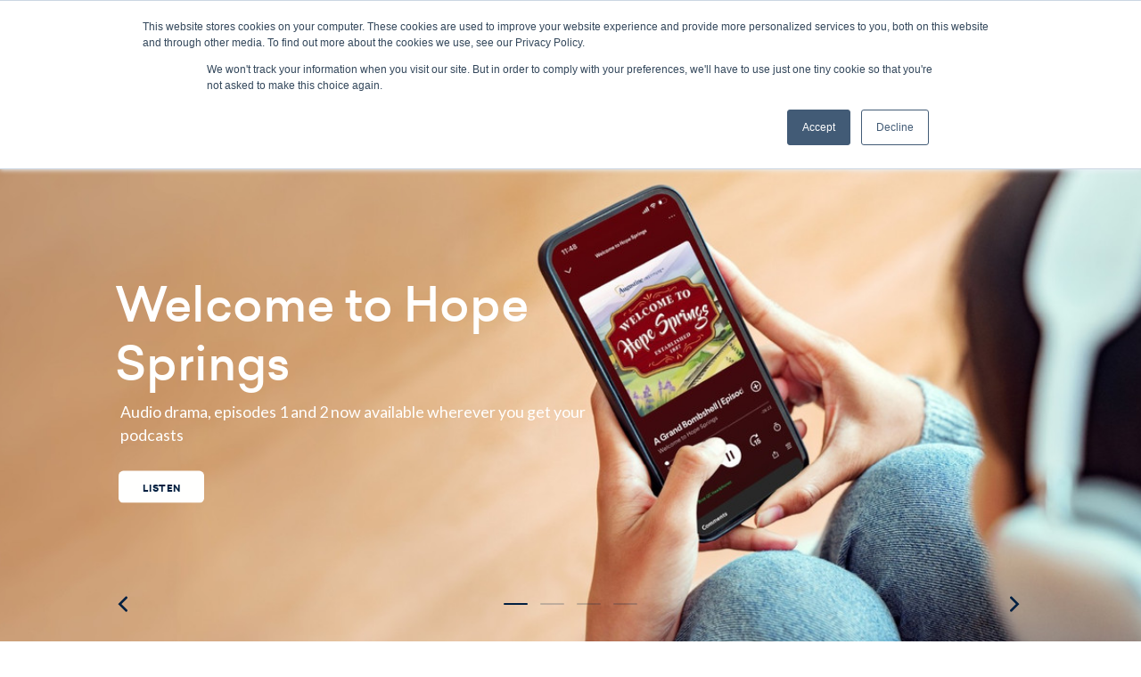

--- FILE ---
content_type: text/html; charset=UTF-8
request_url: https://catholic.market/
body_size: 35417
content:

<!DOCTYPE html>
<html class="no-js" lang="en">
    <head>
        <title>The Catholic Store for Gifts, Books, Video, Audio, Study Programs</title>
        <link rel="dns-prefetch preconnect" href="https://cdn11.bigcommerce.com/s-iw55yn2imp" crossorigin><link rel="dns-prefetch preconnect" href="https://fonts.googleapis.com/" crossorigin><link rel="dns-prefetch preconnect" href="https://fonts.gstatic.com/" crossorigin>
        <meta name="keywords" content="Catholic gifts, books and ebooks, media, audio talks, videos, films"><meta name="description" content="Catholic Market | Gifts, Books Video, Audio, Study Programs for Catholics"><link rel='canonical' href='https://catholic.market/' /><meta name='platform' content='bigcommerce.stencil' />
        
         

        <link href="https://cdn11.bigcommerce.com/s-iw55yn2imp/product_images/favicon-32x32.png?t&#x3D;1571147034" rel="shortcut icon">
        <meta name="viewport" content="width=device-width, initial-scale=1">
        <meta name="viewport" content="width=device-width, initial-scale=1, maximum-scale=1">
        <script>
            document.documentElement.className = document.documentElement.className.replace('no-js', 'js');
        </script>

        <script>
    function browserSupportsAllFeatures() {
        return window.Promise
            && window.fetch
            && window.URL
            && window.URLSearchParams
            && window.WeakMap
            // object-fit support
            && ('objectFit' in document.documentElement.style);
    }

    function loadScript(src) {
        var js = document.createElement('script');
        js.src = src;
        js.onerror = function () {
            console.error('Failed to load polyfill script ' + src);
        };
        document.head.appendChild(js);
    }

    if (!browserSupportsAllFeatures()) {
        loadScript('https://cdn11.bigcommerce.com/s-iw55yn2imp/stencil/9a1a93f0-bbd2-013d-0148-6ae813307c36/e/7507f2e0-90b5-013d-6cce-2e5843f907e9/dist/theme-bundle.polyfills.js');
    }
</script>
        <script>window.consentManagerTranslations = `{"locale":"en","locales":{"consent_manager.data_collection_warning":"en","consent_manager.accept_all_cookies":"en","consent_manager.gdpr_settings":"en","consent_manager.data_collection_preferences":"en","consent_manager.manage_data_collection_preferences":"en","consent_manager.use_data_by_cookies":"en","consent_manager.data_categories_table":"en","consent_manager.allow":"en","consent_manager.accept":"en","consent_manager.deny":"en","consent_manager.dismiss":"en","consent_manager.reject_all":"en","consent_manager.category":"en","consent_manager.purpose":"en","consent_manager.functional_category":"en","consent_manager.functional_purpose":"en","consent_manager.analytics_category":"en","consent_manager.analytics_purpose":"en","consent_manager.targeting_category":"en","consent_manager.advertising_category":"en","consent_manager.advertising_purpose":"en","consent_manager.essential_category":"en","consent_manager.esential_purpose":"en","consent_manager.yes":"en","consent_manager.no":"en","consent_manager.not_available":"en","consent_manager.cancel":"en","consent_manager.save":"en","consent_manager.back_to_preferences":"en","consent_manager.close_without_changes":"en","consent_manager.unsaved_changes":"en","consent_manager.by_using":"en","consent_manager.agree_on_data_collection":"en","consent_manager.change_preferences":"en","consent_manager.cancel_dialog_title":"en","consent_manager.privacy_policy":"en","consent_manager.allow_category_tracking":"en","consent_manager.disallow_category_tracking":"en"},"translations":{"consent_manager.data_collection_warning":"We use cookies (and other similar technologies) to collect data to improve your shopping experience.","consent_manager.accept_all_cookies":"Accept All Cookies","consent_manager.gdpr_settings":"Settings","consent_manager.data_collection_preferences":"Website Data Collection Preferences","consent_manager.manage_data_collection_preferences":"Manage Website Data Collection Preferences","consent_manager.use_data_by_cookies":" uses data collected by cookies and JavaScript libraries to improve your shopping experience.","consent_manager.data_categories_table":"The table below outlines how we use this data by category. To opt out of a category of data collection, select 'No' and save your preferences.","consent_manager.allow":"Allow","consent_manager.accept":"Accept","consent_manager.deny":"Deny","consent_manager.dismiss":"Dismiss","consent_manager.reject_all":"Reject all","consent_manager.category":"Category","consent_manager.purpose":"Purpose","consent_manager.functional_category":"Functional","consent_manager.functional_purpose":"Enables enhanced functionality, such as videos and live chat. If you do not allow these, then some or all of these functions may not work properly.","consent_manager.analytics_category":"Analytics","consent_manager.analytics_purpose":"Provide statistical information on site usage, e.g., web analytics so we can improve this website over time.","consent_manager.targeting_category":"Targeting","consent_manager.advertising_category":"Advertising","consent_manager.advertising_purpose":"Used to create profiles or personalize content to enhance your shopping experience.","consent_manager.essential_category":"Essential","consent_manager.esential_purpose":"Essential for the site and any requested services to work, but do not perform any additional or secondary function.","consent_manager.yes":"Yes","consent_manager.no":"No","consent_manager.not_available":"N/A","consent_manager.cancel":"Cancel","consent_manager.save":"Save","consent_manager.back_to_preferences":"Back to Preferences","consent_manager.close_without_changes":"You have unsaved changes to your data collection preferences. Are you sure you want to close without saving?","consent_manager.unsaved_changes":"You have unsaved changes","consent_manager.by_using":"By using our website, you're agreeing to our","consent_manager.agree_on_data_collection":"By using our website, you're agreeing to the collection of data as described in our ","consent_manager.change_preferences":"You can change your preferences at any time","consent_manager.cancel_dialog_title":"Are you sure you want to cancel?","consent_manager.privacy_policy":"Privacy Policy","consent_manager.allow_category_tracking":"Allow [CATEGORY_NAME] tracking","consent_manager.disallow_category_tracking":"Disallow [CATEGORY_NAME] tracking"}}`;</script>

        <script>
            window.lazySizesConfig = window.lazySizesConfig || {};
            window.lazySizesConfig.loadMode = 1;
        </script>
        <script async src="https://cdn11.bigcommerce.com/s-iw55yn2imp/stencil/9a1a93f0-bbd2-013d-0148-6ae813307c36/e/7507f2e0-90b5-013d-6cce-2e5843f907e9/dist/theme-bundle.head_async.js"></script>
        
        <script>
  window.addEventListener("DOMContentLoaded", function() {
    // TODO support production military storefront
    const isProduction = window.location.hostname === 'catholic.market';

    const keycloakRealmUrl = isProduction
      ? 'https://id.augustineinstitute.org/auth/realms/formed'
      : 'https://id.staging.augustineinstitute.org/auth/realms/formed';

    const apiOrigin = isProduction
      ? 'https://backend.formed.org'
      : 'https://backend.stage.formed.org';

    /** encodes an object as a base64url string */
    function base64urlEncode(data) {
      const dataStr = JSON.stringify(data);
      return btoa(dataStr)
        .replace(/\+/g, '-')
        .replace(/\//g, '_')
        .replace(/=+$/, '');
    }

    function getOidcLoginParams(stateData) {
      const oidcParams = new URLSearchParams({
        client_id: 'catholic-market',
        redirect_uri: `${apiOrigin}/clients/login/catholic-market`,
        state: base64urlEncode(stateData),
        response_mode: 'query',
        response_type: 'code',
        scope: 'openid',
      });
      if (typeof crypto !== 'undefined' && typeof crypto.randomUUID === 'function') {
        oidcParams.set('nonce', crypto.randomUUID());
      }

      return oidcParams;
    }

    /** Redirect to Keycloak for authentication */
    function keycloakLogin(returnTo) {
      const loginParams = getOidcLoginParams({
        returnTo: returnTo || `${window.location.pathname}${window.location.search}`,
        ...(!isProduction && { origin: window.location.origin }),
      });
      window.location = `${keycloakRealmUrl}/protocol/openid-connect/auth?${loginParams}`;
    }

    /** Redirect to Keycloak account pages */
    function keycloakAccount(returnTo) {
      const accountParams = new URLSearchParams({
        referrer: 'catholic-market',
        referrer_uri: returnTo || window.location.origin,
      });
      window.location = `${keycloakRealmUrl}/account?${accountParams}`;
    }

    /** Logout of Keycloak and then BigCommerce */
    function keycloakLogout() {
      const logoutParams = new URLSearchParams({
        post_logout_redirect_uri: `${window.location.origin}/login.php?action=logout`,
        client_id: 'catholic-market',
      });
      window.location = `${keycloakRealmUrl}/protocol/openid-connect/logout?${logoutParams}`;
    }

    function handleLogin(event) {
      event.stopImmediatePropagation();
      event.preventDefault();
      keycloakLogin();
    }

    function handleLogout(event) {
      event.stopImmediatePropagation();
      event.preventDefault();
      keycloakLogout();
    }

    let loginLink = document.getElementById("login-link");
    if(loginLink) {
      loginLink.addEventListener("click", handleLogin);
    }

    let loginLinkNav = document.getElementById("login-link-nav");
    if(loginLinkNav) {
      loginLinkNav.addEventListener("click", handleLogin);
    }

    let logoutLink = document.getElementById("logout-link");
    if(logoutLink) {
      logoutLink.addEventListener("click", handleLogout);
    }

    let createAccountLink = document.getElementById("create-account-link");
    if (createAccountLink) {
      createAccountLink.addEventListener("click", handleLogin);
    }

    let createAccountLinkNav = document.getElementById("create-account-link-nav");
    if (createAccountLinkNav) {
      createAccountLinkNav.addEventListener("click", handleLogin);
    }

    // handling for specific paths
    if (window.location.pathname.startsWith("/login")) {
      // if the user does end up on the login page anyway, redirect them
      const params = new URLSearchParams(window.location.search);
      if (params.get('from')) {
        keycloakLogin(params.get('from'));
      } else {
        // redirect to home page after logout (no params)
        window.location = window.location.origin;
      }
    } else if (window.location.pathname.startsWith("/account")) {
      const params = new URLSearchParams(window.location.search);
      if (params.get("action") === "account_details") {
        // redirect tab to Keycloak for changing name and login info
        keycloakAccount();
      }
    } else if (window.location.pathname.startsWith("/checkout")) {
      const checkoutLoginRegex = /^\s*(Sign in now)\s*$/;

      function isCheckoutLoginButton(el) {
        return el.id === "checkout-customer-login"
          || checkoutLoginRegex.test(el.innerText);
      }

      function findButton(node, f) {
        if (f(node)) return node;

        if (node.getElementsByTagName) {
          for (const link of node.getElementsByTagName("a")) {
            if (f(link)) return link;
          }
          for (const button of node.getElementsByTagName("button")) {
            if (f(button)) return button;
          }
        }
      }

      function handleCheckoutMutations(mutations, observer) {
        for (const mutation of mutations) {
          if (mutation.type === 'childList' && mutation.addedNodes) {
            for (const node of mutation.addedNodes) {
              const loginButton = findButton(node, isCheckoutLoginButton);
              if (loginButton) {
                loginButton.addEventListener('click', handleLogin);
              }
              // do we need to handle logout?
            }
          }
        }
      }

      // buttons are added dynamically to the checkout page, so we need to watch for changes
      const MutationObserver = window.MutationObserver || window.WebKitMutationObserver;
      const observer = new MutationObserver(handleCheckoutMutations);

      const container = document.documentElement || document.body;
      observer.observe(container, {
        subtree : true,
        childList: true
      });
    }
  });
</script>
        <link href="https://fonts.googleapis.com/css?family=Lato:700,900,400%7CMontserrat:400&display=block" rel="stylesheet">
        
        <script async src="https://cdn11.bigcommerce.com/s-iw55yn2imp/stencil/9a1a93f0-bbd2-013d-0148-6ae813307c36/e/7507f2e0-90b5-013d-6cce-2e5843f907e9/dist/theme-bundle.font.js"></script>

        <script>
          !function(){var analytics=window.analytics=window.analytics||[];if(!analytics.initialize)if(analytics.invoked)window.console&&console.error&&console.error("Segment snippet included twice.");else{analytics.invoked=!0;analytics.methods=["trackSubmit","trackClick","trackLink","trackForm","pageview","identify","reset","group","track","ready","alias","debug","page","once","off","on","addSourceMiddleware","addIntegrationMiddleware","setAnonymousId","addDestinationMiddleware"];analytics.factory=function(e){return function(){var t=Array.prototype.slice.call(arguments);t.unshift(e);analytics.push(t);return analytics}};for(var e=0;e<analytics.methods.length;e++){var key=analytics.methods[e];analytics[key]=analytics.factory(key)}analytics.load=function(key,e){var t=document.createElement("script");t.type="text/javascript";t.async=!0;t.src="https://cdn.segment.com/analytics.js/v1/" + key + "/analytics.min.js";var n=document.getElementsByTagName("script")[0];n.parentNode.insertBefore(t,n);analytics._loadOptions=e};analytics._writeKey="x37qceU5q293k23OWmNGSwziIwkGfuEk";;analytics.SNIPPET_VERSION="4.15.3";
            if (location.hostname == "catholic.market") {
                      analytics.load("fDR12LmEFsQLOzOZkwboBevjYPLandJ8");
            } else {
                      analytics.load("x37qceU5q293k23OWmNGSwziIwkGfuEk");
            }
            const urlParams = new URLSearchParams(window.location.search);
            const segid = urlParams.get('segid');
            if (segid) {
              analytics.setAnonymousId(segid);
            }
            analytics.page();
          }}();
        </script>

        <link data-stencil-stylesheet href="https://cdn11.bigcommerce.com/s-iw55yn2imp/stencil/9a1a93f0-bbd2-013d-0148-6ae813307c36/e/7507f2e0-90b5-013d-6cce-2e5843f907e9/css/theme-7d2fefe0-13da-013e-646c-7a45647cdd70.css" rel="stylesheet">

        <!-- Start Tracking Code for analytics_googleanalytics4 -->

<script data-cfasync="false" src="https://cdn11.bigcommerce.com/shared/js/google_analytics4_bodl_subscribers-358423becf5d870b8b603a81de597c10f6bc7699.js" integrity="sha256-gtOfJ3Avc1pEE/hx6SKj/96cca7JvfqllWA9FTQJyfI=" crossorigin="anonymous"></script>
<script data-cfasync="false">
  (function () {
    window.dataLayer = window.dataLayer || [];

    function gtag(){
        dataLayer.push(arguments);
    }

    function initGA4(event) {
         function setupGtag() {
            function configureGtag() {
                gtag('js', new Date());
                gtag('set', 'developer_id.dMjk3Nj', true);
                gtag('config', 'G-GTFR6FJC55');
            }

            var script = document.createElement('script');

            script.src = 'https://www.googletagmanager.com/gtag/js?id=G-GTFR6FJC55';
            script.async = true;
            script.onload = configureGtag;

            document.head.appendChild(script);
        }

        setupGtag();

        if (typeof subscribeOnBodlEvents === 'function') {
            subscribeOnBodlEvents('G-GTFR6FJC55', false);
        }

        window.removeEventListener(event.type, initGA4);
    }

    

    var eventName = document.readyState === 'complete' ? 'consentScriptsLoaded' : 'DOMContentLoaded';
    window.addEventListener(eventName, initGA4, false);
  })()
</script>

<!-- End Tracking Code for analytics_googleanalytics4 -->

<!-- Start Tracking Code for analytics_siteverification -->

<meta name="google-site-verification" content="Z2sTv75mP_Wl8WuUwW7uIdXE8MJln1rMr6gkM1-aup4" />

<!-- End Tracking Code for analytics_siteverification -->


<script type="text/javascript" src="https://checkout-sdk.bigcommerce.com/v1/loader.js" defer ></script>
<script type="text/javascript">
var BCData = {};
</script>
<script src='https://smartbar.appdevelopergroup.co/public/js/smartbar.js?shop=41dd05677a804db6cae122e4ca99c8aa' async></script><script src='https://www.powr.io/powr.js?external-type=bigcommerce' async></script><!-- Hotjar Tracking Code for https://catholic.store -->
<script>
    (function(h,o,t,j,a,r){
        h.hj=h.hj||function(){(h.hj.q=h.hj.q||[]).push(arguments)};
        h._hjSettings={hjid:1609390,hjsv:6};
        a=o.getElementsByTagName('head')[0];
        r=o.createElement('script');r.async=1;
        r.src=t+h._hjSettings.hjid+j+h._hjSettings.hjsv;
        a.appendChild(r);
    })(window,document,'https://static.hotjar.com/c/hotjar-','.js?sv=');
</script><script>
  !function(){var analytics=window.analytics=window.analytics||[];if(!analytics.initialize)if(analytics.invoked)window.console&&console.error&&console.error("Segment snippet included twice.");else{analytics.invoked=!0;analytics.methods=["trackSubmit","trackClick","trackLink","trackForm","pageview","identify","reset","group","track","ready","alias","debug","page","once","off","on","addSourceMiddleware","addIntegrationMiddleware"];analytics.factory=function(e){return function(){var t=Array.prototype.slice.call(arguments);t.unshift(e);analytics.push(t);return analytics}};for(var e=0;e<analytics.methods.length;e++){var t=analytics.methods[e];analytics[t]=analytics.factory(t)}analytics.load=function(e,t){var n=document.createElement("script");n.type="text/javascript";n.async=!0;n.src="https://cdn.segment.com/analytics.js/v1/"+e+"/analytics.min.js";var a=document.getElementsByTagName("script")[0];a.parentNode.insertBefore(n,a);analytics._loadOptions=t};analytics.SNIPPET_VERSION="4.1.0";
  analytics.load("fDR12LmEFsQLOzOZkwboBevjYPLandJ8");
  analytics.page();
  }}();
</script><script type="text/javascript">
    (function(c,l,a,r,i,t,y){
        c[a]=c[a]||function(){(c[a].q=c[a].q||[]).push(arguments)};
        t=l.createElement(r);t.async=1;t.src="https://www.clarity.ms/tag/"+i;
        y=l.getElementsByTagName(r)[0];y.parentNode.insertBefore(t,y);
    })(window, document, "clarity", "script", "my2rcnnqtp");
</script><!-- Google Tag Manager -->
<script>(function(w,d,s,l,i){w[l]=w[l]||[];w[l].push({'gtm.start':
new Date().getTime(),event:'gtm.js'});var f=d.getElementsByTagName(s)[0],
j=d.createElement(s),dl=l!='dataLayer'?'&l='+l:'';j.async=true;j.src=
'https://www.googletagmanager.com/gtm.js?id='+i+dl;f.parentNode.insertBefore(j,f);
})(window,document,'script','dataLayer','GTM-WSL77X6');</script>
<!-- End Google Tag Manager -->
 <script data-cfasync="false" src="https://microapps.bigcommerce.com/bodl-events/1.9.4/index.js" integrity="sha256-Y0tDj1qsyiKBRibKllwV0ZJ1aFlGYaHHGl/oUFoXJ7Y=" nonce="{{nonce}}" crossorigin="anonymous"></script>
 <script data-cfasync="false" nonce="{{nonce}}">

 (function() {
    function decodeBase64(base64) {
       const text = atob(base64);
       const length = text.length;
       const bytes = new Uint8Array(length);
       for (let i = 0; i < length; i++) {
          bytes[i] = text.charCodeAt(i);
       }
       const decoder = new TextDecoder();
       return decoder.decode(bytes);
    }
    window.bodl = JSON.parse(decodeBase64("[base64]"));
 })()

 </script>


<script>
!function(f,b,e,v,n,t,s){if(f.fbq)return;n=f.fbq=function(){n.callMethod?n.callMethod.apply(n,arguments):n.queue.push(arguments)};if(!f._fbq)f._fbq=n;n.push=n;n.loaded=!0;n.version='2.0';n.queue=[];t=b.createElement(e);t.async=!0;t.src=v;s=b.getElementsByTagName(e)[0];s.parentNode.insertBefore(t,s)}(window,document,'script','https://connect.facebook.net/en_US/fbevents.js');

fbq('set', 'autoConfig', 'false', '380977492358900');
fbq('dataProcessingOptions', ['LDU'], 0, 0);
fbq('init', '380977492358900', {"external_id":"31eac5cc-a0e8-458d-9284-b7fac5df72aa"});
fbq('set', 'agent', 'bigcommerce', '380977492358900');

function trackEvents() {
    var pathName = window.location.pathname;

    fbq('track', 'PageView', {}, {"eventID":"996d2d6f-98a3-4ad9-84f3-7441ad2265a6"});
}

if (window.addEventListener) {
    window.addEventListener("load", trackEvents, false)
}
</script>
<noscript><img height="1" width="1" style="display:none" alt="null" src="https://www.facebook.com/tr?id=380977492358900&ev=PageView&noscript=1&a=plbigcommerce1.2&eid=996d2d6f-98a3-4ad9-84f3-7441ad2265a6"/></noscript>


<script nonce="{{nonce}}">
(function () {
    var xmlHttp = new XMLHttpRequest();

    xmlHttp.open('POST', 'https://bes.gcp.data.bigcommerce.com/nobot');
    xmlHttp.setRequestHeader('Content-Type', 'application/json');
    xmlHttp.send('{"store_id":"1000613734","timezone_offset":"-7.0","timestamp":"2026-01-15T04:18:39.88136900Z","visit_id":"e5c8a9dc-0cf5-4060-bd46-481a03246118","channel_id":1}');
})();
</script>

    </head>
    <body class="type-default ">
        <svg data-src="https://cdn11.bigcommerce.com/s-iw55yn2imp/stencil/9a1a93f0-bbd2-013d-0148-6ae813307c36/e/7507f2e0-90b5-013d-6cce-2e5843f907e9/img/icon-sprite.svg" class="icons-svg-sprite"></svg>

        <a href="#main-content" class="skip-to-main-link">Skip to main content</a>
<header class="header" role="banner">
  <div class="middle-header header-main-section">
    <div class="m-left-menu">
    <a href="#" class="mobileMenu-toggle" data-mobile-menu-toggle="menu">
        <span class="mobileMenu-toggleIcon">Toggle menu</span>
    </a>
    </div>
          <h1 class="header-logo">
            <a href="https://catholic.market/">
              Catholic Market
          <img src="https://cdn11.bigcommerce.com/s-iw55yn2imp/stencil/9a1a93f0-bbd2-013d-0148-6ae813307c36/e/7507f2e0-90b5-013d-6cce-2e5843f907e9/icons/catholic-market-logo.svg" alt="">
          </a>
          </h1>
      <div class="search-panel" id="quickSearch" aria-hidden="true" tabindex="-1" data-prevent-quick-search-close>
        <div class="container">
    <form class="form" action="/search.php" id="headerQuickSearchForm">
        <fieldset class="form-fieldset">
            <div class="form-field">
                <label class="is-srOnly" for="search_query">Search</label>
                <input class="form-input" data-search-quick name="search_query" id="search_query" data-error-message="Search field cannot be empty." placeholder="Search by title, author, keyword or item #" autocomplete="off">
                <button type="button" onclick="document.getElementById('headerQuickSearchForm').submit();" name="button">
                  <svg><use xlink:href="#icon-head-search"></use></svg>
                </button>
            </div>
        </fieldset>
    </form>
    <section class="quickSearchResults" data-bind="html: results"></section>
</div>
</div>
<div class="header-right">
<ul class="account-menu">
  <li class="m-search">
<a class="navUser-action--quickSearch" href="javascript:void(0)" data-search="quickSearch" aria-controls="quickSearch" aria-expanded="false">
<svg class="s-icon"><use xlink:href="#icon-head-search"></use></svg>
<svg class="ms-icon"><use xlink:href="#icon-ms-icon"></use></svg>
<svg class="c-icon"><use xlink:href="#icon-popup-close"></use></svg>
</a>
</li>
  <li class="sublink-menu">
                <a href="#" class="a-link needsclick">
                    <svg><use xlink:href="#icon-head-accout"></use></svg> Account</a>
                  <ul class="sub-menu">
                    <div class="tooltip-arrow"><i></i></div>
                            <li><a id="login-link">Log In</a></li>
                            <li><a id="create-account-link">Create Account</a></li>
                            <li>
                                <a
                                   href="/giftcertificates.php"
                                   aria-label="Gift Certificates"
                                >
                                    Gift Certificates
                                </a>
                            </li>
                      <li><a href="/account.php?action=order_status">Order Status</a></li>
                  </ul>
            </li> 
  <li class="navUser-item navUser-item--cart">
      <a class="navUser-action"
         data-cart-preview
         data-dropdown="cart-preview-dropdown"
         data-options="align:right"
         href="/cart.php"
         aria-label="Cart with 0 items"
      >
          <svg><use xlink:href="#icon-heading-cart-icon" /></svg>
          <svg><use xlink:href="#icon-heading-cart-icon-hover" /></svg>
          <span class="navUser-item-cartLabel">
            Cart:
          </span>
          <span class="countPill cart-quantity"></span>
      </a>

      <div class="dropdown-menu" aria-autoclose="false" id="cart-preview-dropdown" data-dropdown-content aria-hidden="true" data-aos="fade-down"  data-aos-duration="1500"></div>
  </li>
</ul>

</div>

<div class="navPages-container" id="menu" data-menu>
    <nav class="navPages">
  <ul class="navPages-list sf-menu show">
        <li class="navPages-item first-level-item">
            <!-- SECOND LEVEL STARTS -->
    <a class="navPages-action needsclick1" href="https://catholic.market/advent-christmas/">Advent/Christmas</a>
<!-- SECOND LEVEL ENDS -->
        </li>
        <li class="navPages-item first-level-item">
            <!-- SECOND LEVEL STARTS -->
    <a class="navPages-action needsclick1 second-level-link" href="https://catholic.market/books/" style="color:#CC9A6E;">Books</a>
<ul class="navlist-sub nav-second-level">
  <div class="mega-menu">
    <div class="left-col" data-aos="fade-in" data-aos-duration="1500">
    <li data-aos="fade-up" data-aos-duration="1500">
        <!-- THIRD LEVEL STARTS -->
        <a class="navPages-action needsclick1" href="https://catholic.market/books/advent-christmas/">
          Advent &amp; Christmas</a>
        <!-- THIRD LEVEL STARTS -->
    </li>
    <li data-aos="fade-up" data-aos-duration="1500">
        <!-- THIRD LEVEL STARTS -->
        <a class="navPages-action needsclick1" href="https://catholic.market/books/apologetics/">
          Apologetics</a>
        <!-- THIRD LEVEL STARTS -->
    </li>
    <li data-aos="fade-up" data-aos-duration="1500">
        <!-- THIRD LEVEL STARTS -->
        <a class="navPages-action needsclick1" href="https://catholic.market/books/bible-in-a-year/">
          Bible in a Year</a>
        <!-- THIRD LEVEL STARTS -->
    </li>
    <li data-aos="fade-up" data-aos-duration="1500">
        <!-- THIRD LEVEL STARTS -->
        <a class="navPages-action needsclick1" href="https://catholic.market/books/bibles/">
          Bibles</a>
        <!-- THIRD LEVEL STARTS -->
    </li>
    <li data-aos="fade-up" data-aos-duration="1500">
        <!-- THIRD LEVEL STARTS -->
        <a class="navPages-action needsclick1" href="https://catholic.market/books/biblical-truths/">
          Biblical Truths</a>
        <!-- THIRD LEVEL STARTS -->
    </li>
    <li data-aos="fade-up" data-aos-duration="1500">
        <!-- THIRD LEVEL STARTS -->
        <a class="navPages-action needsclick1" href="https://catholic.market/books/booklets/">
          Booklets</a>
        <!-- THIRD LEVEL STARTS -->
    </li>
    <li data-aos="fade-up" data-aos-duration="1500">
        <!-- THIRD LEVEL STARTS -->
        <a class="navPages-action needsclick1" href="https://catholic.market/books/brochures-pamphlets/">
          Brochures/Pamphlets</a>
        <!-- THIRD LEVEL STARTS -->
    </li>
    <li data-aos="fade-up" data-aos-duration="1500">
        <!-- THIRD LEVEL STARTS -->
        <a class="navPages-action needsclick1" href="https://catholic.market/books/catholic-standard-version/">
          Catholic Standard Version</a>
        <!-- THIRD LEVEL STARTS -->
    </li>
    <li data-aos="fade-up" data-aos-duration="1500">
        <!-- THIRD LEVEL STARTS -->
        <a class="navPages-action needsclick1" href="https://catholic.market/books/church-teaching/">
          Church Teaching</a>
        <!-- THIRD LEVEL STARTS -->
    </li>
    <li data-aos="fade-up" data-aos-duration="1500">
        <!-- THIRD LEVEL STARTS -->
        <a class="navPages-action needsclick1" href="https://catholic.market/books/comic-books/">
          Comic Books</a>
        <!-- THIRD LEVEL STARTS -->
    </li>
    <li data-aos="fade-up" data-aos-duration="1500">
        <!-- THIRD LEVEL STARTS -->
        <a class="navPages-action needsclick1" href="https://catholic.market/books/conversion-stories/">
          Conversion Stories</a>
        <!-- THIRD LEVEL STARTS -->
    </li>
    <li data-aos="fade-up" data-aos-duration="1500">
        <!-- THIRD LEVEL STARTS -->
        <a class="navPages-action needsclick1" href="https://catholic.market/books/nonfiction/current-topics/">
          Current Topics</a>
        <!-- THIRD LEVEL STARTS -->
    </li>
    <li data-aos="fade-up" data-aos-duration="1500">
        <!-- THIRD LEVEL STARTS -->
        <a class="navPages-action needsclick1" href="https://catholic.market/books/death-dying/">
          Death &amp; Dying</a>
        <!-- THIRD LEVEL STARTS -->
    </li>
    <li data-aos="fade-up" data-aos-duration="1500">
        <!-- THIRD LEVEL STARTS -->
        <a class="navPages-action needsclick1" href="https://catholic.market/books/espanol/">
          Espanol</a>
        <!-- THIRD LEVEL STARTS -->
    </li>
    <li data-aos="fade-up" data-aos-duration="1500">
        <!-- THIRD LEVEL STARTS -->
        <a class="navPages-action needsclick1" href="https://catholic.market/books/eucharist/">
          Eucharist</a>
        <!-- THIRD LEVEL STARTS -->
    </li>
    <li data-aos="fade-up" data-aos-duration="1500">
        <!-- THIRD LEVEL STARTS -->
        <a class="navPages-action needsclick1" href="https://catholic.market/books/evangelization/">
          Evangelization</a>
        <!-- THIRD LEVEL STARTS -->
    </li>
    <li data-aos="fade-up" data-aos-duration="1500">
        <!-- THIRD LEVEL STARTS -->
        <a class="navPages-action needsclick1" href="https://catholic.market/books/family-life/">
          Family Life</a>
        <!-- THIRD LEVEL STARTS -->
    </li>
    <li data-aos="fade-up" data-aos-duration="1500">
        <!-- THIRD LEVEL STARTS -->
        <a class="navPages-action needsclick1" href="https://catholic.market/books/fiction/">
          Fiction</a>
        <!-- THIRD LEVEL STARTS -->
    </li>
    <li data-aos="fade-up" data-aos-duration="1500">
        <!-- THIRD LEVEL STARTS -->
        <a class="navPages-action needsclick1" href="https://catholic.market/books/fiction/historical/">
          Historical</a>
        <!-- THIRD LEVEL STARTS -->
    </li>
    <li data-aos="fade-up" data-aos-duration="1500">
        <!-- THIRD LEVEL STARTS -->
        <a class="navPages-action needsclick1" href="https://catholic.market/books/ignatius-pew-missal/">
          Ignatius Pew Missal</a>
        <!-- THIRD LEVEL STARTS -->
    </li>
    <li data-aos="fade-up" data-aos-duration="1500">
        <!-- THIRD LEVEL STARTS -->
        <a class="navPages-action needsclick1" href="https://catholic.market/books/fiction/inspirational/">
          Inspirational</a>
        <!-- THIRD LEVEL STARTS -->
    </li>
    <li data-aos="fade-up" data-aos-duration="1500">
        <!-- THIRD LEVEL STARTS -->
        <a class="navPages-action needsclick1" href="https://catholic.market/books/jesus-christ/">
          Jesus Christ</a>
        <!-- THIRD LEVEL STARTS -->
    </li>
    <li data-aos="fade-up" data-aos-duration="1500">
        <!-- THIRD LEVEL STARTS -->
        <a class="navPages-action needsclick1" href="https://catholic.market/books/journals/">
          Journals</a>
        <!-- THIRD LEVEL STARTS -->
    </li>
    <li data-aos="fade-up" data-aos-duration="1500">
        <!-- THIRD LEVEL STARTS -->
        <a class="navPages-action needsclick1" href="https://catholic.market/books/lent-easter/">
          Lent &amp; Easter</a>
        <!-- THIRD LEVEL STARTS -->
    </li>
    <li data-aos="fade-up" data-aos-duration="1500">
        <!-- THIRD LEVEL STARTS -->
        <a class="navPages-action needsclick1" href="https://catholic.market/books/nonfiction/marriage-and-family/">
          Marriage and Family</a>
        <!-- THIRD LEVEL STARTS -->
    </li>
    <li data-aos="fade-up" data-aos-duration="1500">
        <!-- THIRD LEVEL STARTS -->
        <a class="navPages-action needsclick1" href="https://catholic.market/books/mary/">
          Mary</a>
        <!-- THIRD LEVEL STARTS -->
    </li>
    <li data-aos="fade-up" data-aos-duration="1500">
        <!-- THIRD LEVEL STARTS -->
        <a class="navPages-action needsclick1" href="https://catholic.market/books/men-women-of-faith/">
          Men &amp; Women of Faith</a>
        <!-- THIRD LEVEL STARTS -->
    </li>
    <li data-aos="fade-up" data-aos-duration="1500">
        <!-- THIRD LEVEL STARTS -->
        <a class="navPages-action needsclick1" href="https://catholic.market/books/personal-growth/">
          Personal Growth</a>
        <!-- THIRD LEVEL STARTS -->
    </li>
    <li data-aos="fade-up" data-aos-duration="1500">
        <!-- THIRD LEVEL STARTS -->
        <a class="navPages-action needsclick1" href="https://catholic.market/books/nonfiction/practical-living/">
          Practical Living</a>
        <!-- THIRD LEVEL STARTS -->
    </li>
    <li data-aos="fade-up" data-aos-duration="1500">
        <!-- THIRD LEVEL STARTS -->
        <a class="navPages-action needsclick1" href="https://catholic.market/books/nonfiction/prayer-and-devotion/">
          Prayer and Devotion</a>
        <!-- THIRD LEVEL STARTS -->
    </li>
    <li data-aos="fade-up" data-aos-duration="1500">
        <!-- THIRD LEVEL STARTS -->
        <a class="navPages-action needsclick1" href="https://catholic.market/books/sacraments-scripture/">
          Sacraments &amp; Scripture</a>
        <!-- THIRD LEVEL STARTS -->
    </li>
    <li data-aos="fade-up" data-aos-duration="1500">
        <!-- THIRD LEVEL STARTS -->
        <a class="navPages-action needsclick1" href="https://catholic.market/books/saints/">
          Saints</a>
        <!-- THIRD LEVEL STARTS -->
    </li>
    <li data-aos="fade-up" data-aos-duration="1500">
        <!-- THIRD LEVEL STARTS -->
        <a class="navPages-action needsclick1" href="https://catholic.market/books/nonfiction/teachings-of-the-catholic-faith/">
          Teachings of the Catholic Faith</a>
        <!-- THIRD LEVEL STARTS -->
    </li>
    <li data-aos="fade-up" data-aos-duration="1500">
        <!-- THIRD LEVEL STARTS -->
        <a class="navPages-action needsclick1" href="https://catholic.market/books/what-every-catholic-should-know/">
          What Every Catholic Should Know</a>
        <!-- THIRD LEVEL STARTS -->
    </li>
    <li data-aos="fade-up" data-aos-duration="1500">
        <!-- THIRD LEVEL STARTS -->
        <a class="navPages-action needsclick1" href="https://catholic.market/books/hope-springs/">
            Hope Springs
        </a>
        <ul class="navlist-sub nav-third-level">
            <li>
              <!-- FOURTH LEVEL STARTS -->
                <a class="navPages-action needsclick1" href="https://catholic.market/books/hope-springs/the-adventures-of-nick-sam/">The Adventures of Nick &amp; Sam</a>
                            <!-- FOURTH LEVEL STARTS -->

            </li>
            <li>
              <!-- FOURTH LEVEL STARTS -->
                <a class="navPages-action needsclick1" href="https://catholic.market/books/hope-springs/the-virtue-chronicles/">The Virtue Chronicles</a>
                            <!-- FOURTH LEVEL STARTS -->

            </li>
        </ul>
        <!-- THIRD LEVEL STARTS -->
    </li>
    <li data-aos="fade-up" data-aos-duration="1500">
        <!-- THIRD LEVEL STARTS -->
        <a class="navPages-action needsclick1" href="https://catholic.market/books/youth/">
            Youth
        </a>
        <ul class="navlist-sub nav-third-level">
            <li>
              <!-- FOURTH LEVEL STARTS -->
                <a class="navPages-action needsclick1" href="https://catholic.market/books/youth/children/">Children</a>
                            <!-- FOURTH LEVEL STARTS -->

            </li>
            <li>
              <!-- FOURTH LEVEL STARTS -->
                <a class="navPages-action needsclick1" href="https://catholic.market/books/youth/preteens/">Preteens</a>
                            <!-- FOURTH LEVEL STARTS -->

            </li>
            <li>
              <!-- FOURTH LEVEL STARTS -->
                <a class="navPages-action needsclick1" href="https://catholic.market/books/youth/teens/">Teens</a>
                            <!-- FOURTH LEVEL STARTS -->

            </li>
        </ul>
        <!-- THIRD LEVEL STARTS -->
    </li>
    </div>
    <div class="right-img-col" data-aos="fade-down"  data-aos-duration="600">
    <a href="/books/">
     <div class="img">
       <img src="/product_images/uploaded_images/mega-books.jpg">
      <div class="name"><span class="fade-button">SHOP ALL</span></div>
     </div>
    </a>

    </div>
</div>

</ul>
<!-- SECOND LEVEL ENDS -->
        </li>
        <li class="navPages-item first-level-item">
            <!-- SECOND LEVEL STARTS -->
    <a class="navPages-action needsclick1 second-level-link" href="https://catholic.market/bibles/">Bibles</a>
  <ul class="navlist-sub nav-second-level">
  <div class="mega-menu">
    <div class="left-col" data-aos="fade-in" data-aos-duration="1500">
    <li data-aos="fade-up" data-aos-duration="1500">
        <!-- THIRD LEVEL STARTS -->
        <a class="navPages-action needsclick1" href="https://catholic.market/bibles/esv-ce-bibles/">
          ESV-CE Bibles</a>
        <!-- THIRD LEVEL STARTS -->
    </li>
    <li data-aos="fade-up" data-aos-duration="1500">
        <!-- THIRD LEVEL STARTS -->
        <a class="navPages-action needsclick1" href="https://catholic.market/bibles/bible-in-a-year/">
          Bible in a Year</a>
        <!-- THIRD LEVEL STARTS -->
    </li>
    <li data-aos="fade-up" data-aos-duration="1500">
        <!-- THIRD LEVEL STARTS -->
        <a class="navPages-action needsclick1" href="https://catholic.market/bibles/catholic-standard-version/">
          Catholic Standard Version</a>
        <!-- THIRD LEVEL STARTS -->
    </li>
    <li data-aos="fade-up" data-aos-duration="1500">
        <!-- THIRD LEVEL STARTS -->
        <a class="navPages-action needsclick1" href="https://catholic.market/bibles/childrens-bibles/">
          Children&#x27;s Bibles</a>
        <!-- THIRD LEVEL STARTS -->
    </li>
    <li data-aos="fade-up" data-aos-duration="1500">
        <!-- THIRD LEVEL STARTS -->
        <a class="navPages-action needsclick1" href="https://catholic.market/bibles/study-bibles/">
          Study Bibles</a>
        <!-- THIRD LEVEL STARTS -->
    </li>
    </div>
    <div class="right-img-col" data-aos="fade-down"  data-aos-duration="600">
    <a href="/bibles/">
     <div class="img">
       <img src="/product_images/uploaded_images/mega-bible.jpg">
      <div class="name"><span class="fade-button">SHOP ALL</span></div>
     </div>
    </a>

    </div>
</div>

</ul>
<!-- SECOND LEVEL ENDS -->
        </li>
        <li class="navPages-item first-level-item">
            <!-- SECOND LEVEL STARTS -->
    <a class="navPages-action needsclick1 second-level-link" href="https://catholic.market/study-programs">Programs</a>
  <ul class="navlist-sub nav-second-level">
  <div class="mega-menu">
    <div class="left-col" data-aos="fade-in" data-aos-duration="1500">
    <li data-aos="fade-up" data-aos-duration="1500">
        <!-- THIRD LEVEL STARTS -->
        <a class="navPages-action needsclick1" href="https://catholic.market/programs/beloved/">
          Beloved</a>
        <!-- THIRD LEVEL STARTS -->
    </li>
    <li data-aos="fade-up" data-aos-duration="1500">
        <!-- THIRD LEVEL STARTS -->
        <a class="navPages-action needsclick1" href="https://catholic.market/programs/the-art-of-living/">
          The Art of Living</a>
        <!-- THIRD LEVEL STARTS -->
    </li>
    <li data-aos="fade-up" data-aos-duration="1500">
        <!-- THIRD LEVEL STARTS -->
        <a class="navPages-action needsclick1" href="https://catholic.market/programs/bible-the-virgin-mary/">
          Bible &amp; the Virgin Mary</a>
        <!-- THIRD LEVEL STARTS -->
    </li>
    <li data-aos="fade-up" data-aos-duration="1500">
        <!-- THIRD LEVEL STARTS -->
        <a class="navPages-action needsclick1" href="https://catholic.market/programs/catholicism/">
          Catholicism</a>
        <!-- THIRD LEVEL STARTS -->
    </li>
    <li data-aos="fade-up" data-aos-duration="1500">
        <!-- THIRD LEVEL STARTS -->
        <a class="navPages-action needsclick1" href="https://catholic.market/programs/divine-mercy/">
          Divine Mercy</a>
        <!-- THIRD LEVEL STARTS -->
    </li>
    <li data-aos="fade-up" data-aos-duration="1500">
        <!-- THIRD LEVEL STARTS -->
        <a class="navPages-action needsclick1" href="https://catholic.market/programs/eternal-rest/">
          Eternal Rest</a>
        <!-- THIRD LEVEL STARTS -->
    </li>
    <li data-aos="fade-up" data-aos-duration="1500">
        <!-- THIRD LEVEL STARTS -->
        <a class="navPages-action needsclick1" href="https://catholic.market/programs/forgiven/">
          Forgiven</a>
        <!-- THIRD LEVEL STARTS -->
    </li>
    <li data-aos="fade-up" data-aos-duration="1500">
        <!-- THIRD LEVEL STARTS -->
        <a class="navPages-action needsclick1" href="https://catholic.market/programs/into-his-likeness/">
          Into His Likeness</a>
        <!-- THIRD LEVEL STARTS -->
    </li>
    <li data-aos="fade-up" data-aos-duration="1500">
        <!-- THIRD LEVEL STARTS -->
        <a class="navPages-action needsclick1" href="https://catholic.market/programs/presence/">
          Presence</a>
        <!-- THIRD LEVEL STARTS -->
    </li>
    <li data-aos="fade-up" data-aos-duration="1500">
        <!-- THIRD LEVEL STARTS -->
        <a class="navPages-action needsclick1" href="https://catholic.market/programs/reborn/">
          Reborn</a>
        <!-- THIRD LEVEL STARTS -->
    </li>
    <li data-aos="fade-up" data-aos-duration="1500">
        <!-- THIRD LEVEL STARTS -->
        <a class="navPages-action needsclick1" href="https://catholic.market/programs/the-sanctuary-course/">
          The Sanctuary Course</a>
        <!-- THIRD LEVEL STARTS -->
    </li>
    <li data-aos="fade-up" data-aos-duration="1500">
        <!-- THIRD LEVEL STARTS -->
        <a class="navPages-action needsclick1" href="https://catholic.market/programs/new-symbolon/">
          NEW Symbolon</a>
        <!-- THIRD LEVEL STARTS -->
    </li>
    <li data-aos="fade-up" data-aos-duration="1500">
        <!-- THIRD LEVEL STARTS -->
        <a class="navPages-action needsclick1" href="https://catholic.market/programs/symbolon/">
            Symbolon
        </a>
        <ul class="navlist-sub nav-third-level">
            <li>
              <!-- FOURTH LEVEL STARTS -->
              <!-- FOURTH LEVEL STARTS -->

            </li>
            <li>
              <!-- FOURTH LEVEL STARTS -->
                <a class="navPages-action needsclick1" href="https://catholic.market/programs/symbolon/espa-ol/">Español</a>
                            <!-- FOURTH LEVEL STARTS -->

            </li>
        </ul>
        <!-- THIRD LEVEL STARTS -->
    </li>
    <li data-aos="fade-up" data-aos-duration="1500">
        <!-- THIRD LEVEL STARTS -->
        <a class="navPages-action needsclick1" href="https://catholic.market/programs/true-reformers/">
          True Reformers</a>
        <!-- THIRD LEVEL STARTS -->
    </li>
    <li data-aos="fade-up" data-aos-duration="1500">
        <!-- THIRD LEVEL STARTS -->
        <a class="navPages-action needsclick1" href="https://catholic.market/programs/who-am-i-to-judge/">
          Who am I to Judge?</a>
        <!-- THIRD LEVEL STARTS -->
    </li>
    <li data-aos="fade-up" data-aos-duration="1500">
        <!-- THIRD LEVEL STARTS -->
        <a class="navPages-action needsclick1" href="https://catholic.market/programs/why-believe/">
          Why Believe?</a>
        <!-- THIRD LEVEL STARTS -->
    </li>
    <li data-aos="fade-up" data-aos-duration="1500">
        <!-- THIRD LEVEL STARTS -->
        <a class="navPages-action needsclick1" href="https://catholic.market/programs/the-wild-goose/">
          The Wild Goose</a>
        <!-- THIRD LEVEL STARTS -->
    </li>
    <li data-aos="fade-up" data-aos-duration="1500">
        <!-- THIRD LEVEL STARTS -->
        <a class="navPages-action needsclick1" href="https://catholic.market/programs/hearts-afire/">
            Hearts Afire
        </a>
        <ul class="navlist-sub nav-third-level">
            <li>
              <!-- FOURTH LEVEL STARTS -->
                <a class="navPages-action needsclick1" href="https://catholic.market/programs/hearts-afire/33-days-to-merciful-love/">33 Days to Merciful Love</a>
                            <!-- FOURTH LEVEL STARTS -->

            </li>
            <li>
              <!-- FOURTH LEVEL STARTS -->
                <a class="navPages-action needsclick1" href="https://catholic.market/programs/hearts-afire/33-days-to-morning-glory/">33 Days to Morning Glory</a>
                            <!-- FOURTH LEVEL STARTS -->

            </li>
            <li>
              <!-- FOURTH LEVEL STARTS -->
                <a class="navPages-action needsclick1" href="https://catholic.market/programs/hearts-afire/consoling-the-heart-of-jesus/">Consoling the Heart of Jesus</a>
                            <!-- FOURTH LEVEL STARTS -->

            </li>
            <li>
              <!-- FOURTH LEVEL STARTS -->
                <a class="navPages-action needsclick1" href="https://catholic.market/programs/hearts-afire/wisdom-and-works-of-mercy/">Wisdom and Works of Mercy</a>
                            <!-- FOURTH LEVEL STARTS -->

            </li>
        </ul>
        <!-- THIRD LEVEL STARTS -->
    </li>
    <li data-aos="fade-up" data-aos-duration="1500">
        <!-- THIRD LEVEL STARTS -->
        <a class="navPages-action needsclick1" href="https://catholic.market/programs/lectio-bible-studies/">
            Lectio Bible Studies
        </a>
        <ul class="navlist-sub nav-third-level">
            <li>
              <!-- FOURTH LEVEL STARTS -->
                <a class="navPages-action needsclick1" href="https://catholic.market/programs/lectio-bible-studies/lectio-confirmation/">Lectio: Confirmation</a>
                            <!-- FOURTH LEVEL STARTS -->

            </li>
            <li>
              <!-- FOURTH LEVEL STARTS -->
                <a class="navPages-action needsclick1" href="https://catholic.market/programs/lectio-bible-studies/lectio-eucharist/">Lectio: Eucharist</a>
                            <!-- FOURTH LEVEL STARTS -->

            </li>
            <li>
              <!-- FOURTH LEVEL STARTS -->
                <a class="navPages-action needsclick1" href="https://catholic.market/programs/lectio-evangelization/">Lectio: Evangelization</a>
                            <!-- FOURTH LEVEL STARTS -->

            </li>
            <li>
              <!-- FOURTH LEVEL STARTS -->
                <a class="navPages-action needsclick1" href="https://catholic.market/programs/lectio-bible-studies/lectio-god/">Lectio: God</a>
                            <!-- FOURTH LEVEL STARTS -->

            </li>
            <li>
              <!-- FOURTH LEVEL STARTS -->
                <a class="navPages-action needsclick1" href="https://catholic.market/programs/lectio-mark/">Lectio: Mark</a>
                            <!-- FOURTH LEVEL STARTS -->

            </li>
            <li>
              <!-- FOURTH LEVEL STARTS -->
                <a class="navPages-action needsclick1" href="https://catholic.market/programs/lectio-mary/">Lectio: Mary</a>
                            <!-- FOURTH LEVEL STARTS -->

            </li>
            <li>
              <!-- FOURTH LEVEL STARTS -->
                <a class="navPages-action needsclick1" href="https://catholic.market/programs/lectio-peter/">Lectio: Peter</a>
                            <!-- FOURTH LEVEL STARTS -->

            </li>
            <li>
              <!-- FOURTH LEVEL STARTS -->
                <a class="navPages-action needsclick1" href="https://catholic.market/programs/lectio-philippians/">Lectio: Philippians</a>
                            <!-- FOURTH LEVEL STARTS -->

            </li>
            <li>
              <!-- FOURTH LEVEL STARTS -->
                <a class="navPages-action needsclick1" href="https://catholic.market/programs/lectio-prayer/">Lectio: Prayer</a>
                            <!-- FOURTH LEVEL STARTS -->

            </li>
            <li>
              <!-- FOURTH LEVEL STARTS -->
                <a class="navPages-action needsclick1" href="https://catholic.market/programs/lectio-salvation/">Lectio: Salvation</a>
                            <!-- FOURTH LEVEL STARTS -->

            </li>
            <li>
              <!-- FOURTH LEVEL STARTS -->
                <a class="navPages-action needsclick1" href="https://catholic.market/programs/lectio-san-marcos/">Lectio: San Marcos</a>
                            <!-- FOURTH LEVEL STARTS -->

            </li>
            <li>
              <!-- FOURTH LEVEL STARTS -->
                <a class="navPages-action needsclick1" href="https://catholic.market/programs/lectio-the-case-for-jesus/">Lectio: The Case for Jesus</a>
                            <!-- FOURTH LEVEL STARTS -->

            </li>
        </ul>
        <!-- THIRD LEVEL STARTS -->
    </li>
    <li data-aos="fade-up" data-aos-duration="1500">
        <!-- THIRD LEVEL STARTS -->
        <a class="navPages-action needsclick1" href="https://catholic.market/programs/the-search/">
            The Search
        </a>
        <ul class="navlist-sub nav-third-level">
            <li>
              <!-- FOURTH LEVEL STARTS -->
                <a class="navPages-action needsclick1" href="https://catholic.market/programs/the-search/the-search-begins/">The Search Begins</a>
                            <!-- FOURTH LEVEL STARTS -->

            </li>
            <li>
              <!-- FOURTH LEVEL STARTS -->
                <a class="navPages-action needsclick1" href="https://catholic.market/programs/the-search/the-search-1/">The Search</a>
                            <!-- FOURTH LEVEL STARTS -->

            </li>
        </ul>
        <!-- THIRD LEVEL STARTS -->
    </li>
    <li data-aos="fade-up" data-aos-duration="1500">
        <!-- THIRD LEVEL STARTS -->
        <a class="navPages-action needsclick1" href="https://catholic.market/programs/signs-of-grace/">
            Signs of Grace
        </a>
        <ul class="navlist-sub nav-third-level">
            <li>
              <!-- FOURTH LEVEL STARTS -->
                <a class="navPages-action needsclick1" href="https://catholic.market/programs/signs-of-grace/you-are-forgiven/">You are Forgiven</a>
                            <!-- FOURTH LEVEL STARTS -->

            </li>
            <li>
              <!-- FOURTH LEVEL STARTS -->
                <a class="navPages-action needsclick1" href="https://catholic.market/programs/signs-of-grace/you-are-loved/">You are Loved</a>
                            <!-- FOURTH LEVEL STARTS -->

            </li>
            <li>
              <!-- FOURTH LEVEL STARTS -->
                <a class="navPages-action needsclick1" href="https://catholic.market/programs/signs-of-grace/you-are-sent/">You are Sent</a>
                            <!-- FOURTH LEVEL STARTS -->

            </li>
            <li>
              <!-- FOURTH LEVEL STARTS -->
                <a class="navPages-action needsclick1" href="https://catholic.market/programs/signs-of-grace/signos-de-la-gracia/">Signos de la Gracia</a>
                            <!-- FOURTH LEVEL STARTS -->

            </li>
        </ul>
        <!-- THIRD LEVEL STARTS -->
    </li>
    <li data-aos="fade-up" data-aos-duration="1500">
        <!-- THIRD LEVEL STARTS -->
        <a class="navPages-action needsclick1" href="https://catholic.market/programs/guide-5-packs-for-formed-parishes/">
          Guide 5-Packs for FORMED Parishes</a>
        <!-- THIRD LEVEL STARTS -->
    </li>
    </div>
    <div class="right-img-col" data-aos="fade-down"  data-aos-duration="600">
    <a href="/programs/">
     <div class="img">
       <img src="/product_images/uploaded_images/mega-programs.jpg">
      <div class="name"><span class="fade-button">SHOP ALL</span></div>
     </div>
    </a>

    </div>
</div>

</ul>
<!-- SECOND LEVEL ENDS -->
        </li>
        <li class="navPages-item first-level-item">
            <!-- SECOND LEVEL STARTS -->
    <a class="navPages-action needsclick1" href="https://catholic.market/lectio/">Lectio</a>
<!-- SECOND LEVEL ENDS -->
        </li>
        <li class="navPages-item first-level-item">
            <!-- SECOND LEVEL STARTS -->
    <a class="navPages-action needsclick1 second-level-link" href="https://catholic.market/gifts-1/">Gifts</a>
  <ul class="navlist-sub nav-second-level">
  <div class="mega-menu">
    <div class="left-col" data-aos="fade-in" data-aos-duration="1500">
    <li data-aos="fade-up" data-aos-duration="1500">
        <!-- THIRD LEVEL STARTS -->
        <a class="navPages-action needsclick1" href="https://catholic.market/art/">
            Art
        </a>
        <ul class="navlist-sub nav-third-level">
            <li>
              <!-- FOURTH LEVEL STARTS -->
                <a class="navPages-action needsclick1" href="https://catholic.market/art/cards-stickers/">Cards &amp; Stickers</a>
                            <!-- FOURTH LEVEL STARTS -->

            </li>
            <li>
              <!-- FOURTH LEVEL STARTS -->
                <a class="navPages-action needsclick1" href="https://catholic.market/art/framed-art/">Framed Art</a>
                            <!-- FOURTH LEVEL STARTS -->

            </li>
            <li>
              <!-- FOURTH LEVEL STARTS -->
                <a class="navPages-action needsclick1" href="https://catholic.market/art/posters/">Posters</a>
                            <!-- FOURTH LEVEL STARTS -->

            </li>
            <li>
              <!-- FOURTH LEVEL STARTS -->
                <a class="navPages-action needsclick1" href="https://catholic.market/art/prints/">Prints</a>
                            <!-- FOURTH LEVEL STARTS -->

            </li>
        </ul>
        <!-- THIRD LEVEL STARTS -->
    </li>
    <li data-aos="fade-up" data-aos-duration="1500">
        <!-- THIRD LEVEL STARTS -->
        <a class="navPages-action needsclick1" href="https://catholic.market/christmas/bundles/">
          Bundles</a>
        <!-- THIRD LEVEL STARTS -->
    </li>
    <li data-aos="fade-up" data-aos-duration="1500">
        <!-- THIRD LEVEL STARTS -->
        <a class="navPages-action needsclick1" href="https://catholic.market/gifts/candles/">
          Candles</a>
        <!-- THIRD LEVEL STARTS -->
    </li>
    <li data-aos="fade-up" data-aos-duration="1500">
        <!-- THIRD LEVEL STARTS -->
        <a class="navPages-action needsclick1" href="https://catholic.market/gifts/cards/">
          Cards</a>
        <!-- THIRD LEVEL STARTS -->
    </li>
    <li data-aos="fade-up" data-aos-duration="1500">
        <!-- THIRD LEVEL STARTS -->
        <a class="navPages-action needsclick1" href="https://catholic.market/gifts/clothing/">
          Clothing</a>
        <!-- THIRD LEVEL STARTS -->
    </li>
    <li data-aos="fade-up" data-aos-duration="1500">
        <!-- THIRD LEVEL STARTS -->
        <a class="navPages-action needsclick1" href="https://catholic.market/gifts/crosses/">
          Crosses</a>
        <!-- THIRD LEVEL STARTS -->
    </li>
    <li data-aos="fade-up" data-aos-duration="1500">
        <!-- THIRD LEVEL STARTS -->
        <a class="navPages-action needsclick1" href="https://catholic.market/gifts/games/">
          Games</a>
        <!-- THIRD LEVEL STARTS -->
    </li>
    <li data-aos="fade-up" data-aos-duration="1500">
        <!-- THIRD LEVEL STARTS -->
        <a class="navPages-action needsclick1" href="https://catholic.market/gifts/home-goods/">
          Home Goods</a>
        <!-- THIRD LEVEL STARTS -->
    </li>
    <li data-aos="fade-up" data-aos-duration="1500">
        <!-- THIRD LEVEL STARTS -->
        <a class="navPages-action needsclick1" href="https://catholic.market/gifts/jewelry/">
          Jewelry</a>
        <!-- THIRD LEVEL STARTS -->
    </li>
    <li data-aos="fade-up" data-aos-duration="1500">
        <!-- THIRD LEVEL STARTS -->
        <a class="navPages-action needsclick1" href="https://catholic.market/gifts/men/">
          Men</a>
        <!-- THIRD LEVEL STARTS -->
    </li>
    <li data-aos="fade-up" data-aos-duration="1500">
        <!-- THIRD LEVEL STARTS -->
        <a class="navPages-action needsclick1" href="https://catholic.market/gifts/mugs/">
          Mugs</a>
        <!-- THIRD LEVEL STARTS -->
    </li>
    <li data-aos="fade-up" data-aos-duration="1500">
        <!-- THIRD LEVEL STARTS -->
        <a class="navPages-action needsclick1" href="https://catholic.market/gifts/pennants/">
          Pennants</a>
        <!-- THIRD LEVEL STARTS -->
    </li>
    <li data-aos="fade-up" data-aos-duration="1500">
        <!-- THIRD LEVEL STARTS -->
        <a class="navPages-action needsclick1" href="https://catholic.market/gifts/rosaries/">
          Rosaries</a>
        <!-- THIRD LEVEL STARTS -->
    </li>
    <li data-aos="fade-up" data-aos-duration="1500">
        <!-- THIRD LEVEL STARTS -->
        <a class="navPages-action needsclick1" href="https://catholic.market/gifts/socks/">
          Socks</a>
        <!-- THIRD LEVEL STARTS -->
    </li>
    <li data-aos="fade-up" data-aos-duration="1500">
        <!-- THIRD LEVEL STARTS -->
        <a class="navPages-action needsclick1" href="https://catholic.market/gifts/stickers/">
          Stickers</a>
        <!-- THIRD LEVEL STARTS -->
    </li>
    <li data-aos="fade-up" data-aos-duration="1500">
        <!-- THIRD LEVEL STARTS -->
        <a class="navPages-action needsclick1" href="https://catholic.market/gifts/women/">
          Women</a>
        <!-- THIRD LEVEL STARTS -->
    </li>
    </div>
    <div class="right-img-col" data-aos="fade-down"  data-aos-duration="600">
    <a href="/gifts/">
     <div class="img">
       <img src="/product_images/uploaded_images/mega-gifts2.jpg">
      <div class="name"><span class="fade-button">SHOP ALL</span></div>
     </div>
    </a>

    </div>
</div>

</ul>
<!-- SECOND LEVEL ENDS -->
        </li>
        <li class="navPages-item first-level-item">
            <!-- SECOND LEVEL STARTS -->
    <a class="navPages-action needsclick1 second-level-link" href="https://catholic.market/brother-francis-1/">Brother Francis</a>
  <ul class="navlist-sub nav-second-level">
  <div class="mega-menu">
    <div class="left-col" data-aos="fade-in" data-aos-duration="1500">
    <li data-aos="fade-up" data-aos-duration="1500">
        <!-- THIRD LEVEL STARTS -->
        <a class="navPages-action needsclick1" href="https://catholic.market/brother-francis-dvds/">
          Brother Francis DVDs</a>
        <!-- THIRD LEVEL STARTS -->
    </li>
    <li data-aos="fade-up" data-aos-duration="1500">
        <!-- THIRD LEVEL STARTS -->
        <a class="navPages-action needsclick1" href="https://catholic.market/picture-books/">
          Picture Books</a>
        <!-- THIRD LEVEL STARTS -->
    </li>
    <li data-aos="fade-up" data-aos-duration="1500">
        <!-- THIRD LEVEL STARTS -->
        <a class="navPages-action needsclick1" href="https://catholic.market/games-and-activity-books/">
          Games and Activity Books</a>
        <!-- THIRD LEVEL STARTS -->
    </li>
    </div>
    <div class="right-img-col" data-aos="fade-down"  data-aos-duration="600">

    </div>
</div>

</ul>
<!-- SECOND LEVEL ENDS -->
        </li>
        <li class="navPages-item first-level-item">
            <!-- SECOND LEVEL STARTS -->
    <a class="navPages-action needsclick1 second-level-link" href="https://catholic.market/kids/">Kids</a>
  <ul class="navlist-sub nav-second-level">
  <div class="mega-menu">
    <div class="left-col" data-aos="fade-in" data-aos-duration="1500">
    <li data-aos="fade-up" data-aos-duration="1500">
        <!-- THIRD LEVEL STARTS -->
        <a class="navPages-action needsclick1" href="https://catholic.market/kids/clothing/">
          Clothing</a>
        <!-- THIRD LEVEL STARTS -->
    </li>
    <li data-aos="fade-up" data-aos-duration="1500">
        <!-- THIRD LEVEL STARTS -->
        <a class="navPages-action needsclick1" href="https://catholic.market/kids/coloring-book/">
          Coloring Book</a>
        <!-- THIRD LEVEL STARTS -->
    </li>
    <li data-aos="fade-up" data-aos-duration="1500">
        <!-- THIRD LEVEL STARTS -->
        <a class="navPages-action needsclick1" href="https://catholic.market/kids/comic-book/">
          Comic Book</a>
        <!-- THIRD LEVEL STARTS -->
    </li>
    <li data-aos="fade-up" data-aos-duration="1500">
        <!-- THIRD LEVEL STARTS -->
        <a class="navPages-action needsclick1" href="https://catholic.market/kids/games-cards/">
          Games &amp; Cards</a>
        <!-- THIRD LEVEL STARTS -->
    </li>
    <li data-aos="fade-up" data-aos-duration="1500">
        <!-- THIRD LEVEL STARTS -->
        <a class="navPages-action needsclick1" href="https://catholic.market/kids/poster/">
          Poster</a>
        <!-- THIRD LEVEL STARTS -->
    </li>
    <li data-aos="fade-up" data-aos-duration="1500">
        <!-- THIRD LEVEL STARTS -->
        <a class="navPages-action needsclick1" href="https://catholic.market/kids/holiday-books/">
          Holiday Books</a>
        <!-- THIRD LEVEL STARTS -->
    </li>
    <li data-aos="fade-up" data-aos-duration="1500">
        <!-- THIRD LEVEL STARTS -->
        <a class="navPages-action needsclick1" href="https://catholic.market/kids/kids-books/">
          Kids Books</a>
        <!-- THIRD LEVEL STARTS -->
    </li>
    <li data-aos="fade-up" data-aos-duration="1500">
        <!-- THIRD LEVEL STARTS -->
        <a class="navPages-action needsclick1" href="https://catholic.market/kids/video/">
          Video</a>
        <!-- THIRD LEVEL STARTS -->
    </li>
    <li data-aos="fade-up" data-aos-duration="1500">
        <!-- THIRD LEVEL STARTS -->
        <a class="navPages-action needsclick1" href="https://catholic.market/kids/virtue-chronicles/">
          Virtue Chronicles</a>
        <!-- THIRD LEVEL STARTS -->
    </li>
    </div>
    <div class="right-img-col" data-aos="fade-down"  data-aos-duration="600">
    <a href="/kids/">
     <div class="img">
       <img src="/product_images/uploaded_images/mega-kids2.jpg">
      <div class="name"><span class="fade-button">SHOP ALL</span></div>
     </div>
    </a>

    </div>
</div>

</ul>
<!-- SECOND LEVEL ENDS -->
        </li>
        <li class="navPages-item first-level-item">
            <!-- SECOND LEVEL STARTS -->
    <a class="navPages-action needsclick1 second-level-link" href="https://catholic.market/audio/">Audio</a>
  <ul class="navlist-sub nav-second-level">
  <div class="mega-menu">
    <div class="left-col" data-aos="fade-in" data-aos-duration="1500">
    <li data-aos="fade-up" data-aos-duration="1500">
        <!-- THIRD LEVEL STARTS -->
        <a class="navPages-action needsclick1" href="https://catholic.market/audio-books-talks/advent-christmas/">
          Advent &amp; Christmas</a>
        <!-- THIRD LEVEL STARTS -->
    </li>
    <li data-aos="fade-up" data-aos-duration="1500">
        <!-- THIRD LEVEL STARTS -->
        <a class="navPages-action needsclick1" href="https://catholic.market/audio-books-talks/apologetics/">
          Apologetics</a>
        <!-- THIRD LEVEL STARTS -->
    </li>
    <li data-aos="fade-up" data-aos-duration="1500">
        <!-- THIRD LEVEL STARTS -->
        <a class="navPages-action needsclick1" href="https://catholic.market/audio-books-talks/audio-dramas/">
          Audio Dramas</a>
        <!-- THIRD LEVEL STARTS -->
    </li>
    <li data-aos="fade-up" data-aos-duration="1500">
        <!-- THIRD LEVEL STARTS -->
        <a class="navPages-action needsclick1" href="https://catholic.market/audio-books-talks/baptism/">
          Baptism</a>
        <!-- THIRD LEVEL STARTS -->
    </li>
    <li data-aos="fade-up" data-aos-duration="1500">
        <!-- THIRD LEVEL STARTS -->
        <a class="navPages-action needsclick1" href="https://catholic.market/audio-books-talks/biblical-truths/">
          Biblical Truths</a>
        <!-- THIRD LEVEL STARTS -->
    </li>
    <li data-aos="fade-up" data-aos-duration="1500">
        <!-- THIRD LEVEL STARTS -->
        <a class="navPages-action needsclick1" href="https://catholic.market/audio-books-talks/chastity/">
          Chastity</a>
        <!-- THIRD LEVEL STARTS -->
    </li>
    <li data-aos="fade-up" data-aos-duration="1500">
        <!-- THIRD LEVEL STARTS -->
        <a class="navPages-action needsclick1" href="https://catholic.market/audio-books-talks/church-teaching/">
          Church Teaching</a>
        <!-- THIRD LEVEL STARTS -->
    </li>
    <li data-aos="fade-up" data-aos-duration="1500">
        <!-- THIRD LEVEL STARTS -->
        <a class="navPages-action needsclick1" href="https://catholic.market/audio-books-talks/confession/">
          Confession</a>
        <!-- THIRD LEVEL STARTS -->
    </li>
    <li data-aos="fade-up" data-aos-duration="1500">
        <!-- THIRD LEVEL STARTS -->
        <a class="navPages-action needsclick1" href="https://catholic.market/audio-books-talks/confirmation/">
          Confirmation</a>
        <!-- THIRD LEVEL STARTS -->
    </li>
    <li data-aos="fade-up" data-aos-duration="1500">
        <!-- THIRD LEVEL STARTS -->
        <a class="navPages-action needsclick1" href="https://catholic.market/audio-books-talks/contraception/">
          Contraception</a>
        <!-- THIRD LEVEL STARTS -->
    </li>
    <li data-aos="fade-up" data-aos-duration="1500">
        <!-- THIRD LEVEL STARTS -->
        <a class="navPages-action needsclick1" href="https://catholic.market/audio-books-talks/conversion-stories/">
          Conversion Stories</a>
        <!-- THIRD LEVEL STARTS -->
    </li>
    <li data-aos="fade-up" data-aos-duration="1500">
        <!-- THIRD LEVEL STARTS -->
        <a class="navPages-action needsclick1" href="https://catholic.market/audio-books-talks/corporal-works-of-mercy/">
          Corporal Works</a>
        <!-- THIRD LEVEL STARTS -->
    </li>
    <li data-aos="fade-up" data-aos-duration="1500">
        <!-- THIRD LEVEL STARTS -->
        <a class="navPages-action needsclick1" href="https://catholic.market/audio-books-talks/divine-mercy/">
          Divine Mercy</a>
        <!-- THIRD LEVEL STARTS -->
    </li>
    <li data-aos="fade-up" data-aos-duration="1500">
        <!-- THIRD LEVEL STARTS -->
        <a class="navPages-action needsclick1" href="https://catholic.market/audio-books-talks/eucharist/">
          Eucharist</a>
        <!-- THIRD LEVEL STARTS -->
    </li>
    <li data-aos="fade-up" data-aos-duration="1500">
        <!-- THIRD LEVEL STARTS -->
        <a class="navPages-action needsclick1" href="https://catholic.market/audio-books-talks/evangelization/">
          Evangelization</a>
        <!-- THIRD LEVEL STARTS -->
    </li>
    <li data-aos="fade-up" data-aos-duration="1500">
        <!-- THIRD LEVEL STARTS -->
        <a class="navPages-action needsclick1" href="https://catholic.market/audio-books-talks/family-parenting/">
          Family &amp; Parenting</a>
        <!-- THIRD LEVEL STARTS -->
    </li>
    <li data-aos="fade-up" data-aos-duration="1500">
        <!-- THIRD LEVEL STARTS -->
        <a class="navPages-action needsclick1" href="https://catholic.market/audio-books-talks/holy-spirit/">
          Holy Spirit</a>
        <!-- THIRD LEVEL STARTS -->
    </li>
    <li data-aos="fade-up" data-aos-duration="1500">
        <!-- THIRD LEVEL STARTS -->
        <a class="navPages-action needsclick1" href="https://catholic.market/audio-books-talks/inspirational/">
          Inspirational</a>
        <!-- THIRD LEVEL STARTS -->
    </li>
    <li data-aos="fade-up" data-aos-duration="1500">
        <!-- THIRD LEVEL STARTS -->
        <a class="navPages-action needsclick1" href="https://catholic.market/audio-books-talks/jesus-christ/">
          Jesus Christ</a>
        <!-- THIRD LEVEL STARTS -->
    </li>
    <li data-aos="fade-up" data-aos-duration="1500">
        <!-- THIRD LEVEL STARTS -->
        <a class="navPages-action needsclick1" href="https://catholic.market/audio-books-talks/kids/">
          Kids</a>
        <!-- THIRD LEVEL STARTS -->
    </li>
    <li data-aos="fade-up" data-aos-duration="1500">
        <!-- THIRD LEVEL STARTS -->
        <a class="navPages-action needsclick1" href="https://catholic.market/audio-talks/lent-easter/">
          Lent &amp; Easter</a>
        <!-- THIRD LEVEL STARTS -->
    </li>
    <li data-aos="fade-up" data-aos-duration="1500">
        <!-- THIRD LEVEL STARTS -->
        <a class="navPages-action needsclick1" href="https://catholic.market/audio-books-talks/marriage/">
          Marriage</a>
        <!-- THIRD LEVEL STARTS -->
    </li>
    <li data-aos="fade-up" data-aos-duration="1500">
        <!-- THIRD LEVEL STARTS -->
        <a class="navPages-action needsclick1" href="https://catholic.market/audio-books-talks/mary/">
          Mary</a>
        <!-- THIRD LEVEL STARTS -->
    </li>
    <li data-aos="fade-up" data-aos-duration="1500">
        <!-- THIRD LEVEL STARTS -->
        <a class="navPages-action needsclick1" href="https://catholic.market/audio-books-talks/music/">
          Music</a>
        <!-- THIRD LEVEL STARTS -->
    </li>
    <li data-aos="fade-up" data-aos-duration="1500">
        <!-- THIRD LEVEL STARTS -->
        <a class="navPages-action needsclick1" href="https://catholic.market/audio-books-talks/pentecost/">
          Pentecost</a>
        <!-- THIRD LEVEL STARTS -->
    </li>
    <li data-aos="fade-up" data-aos-duration="1500">
        <!-- THIRD LEVEL STARTS -->
        <a class="navPages-action needsclick1" href="https://catholic.market/audio-books-talks/personal-growth/">
          Personal Growth</a>
        <!-- THIRD LEVEL STARTS -->
    </li>
    <li data-aos="fade-up" data-aos-duration="1500">
        <!-- THIRD LEVEL STARTS -->
        <a class="navPages-action needsclick1" href="https://catholic.market/audio-books-talks/polish/">
          Polish</a>
        <!-- THIRD LEVEL STARTS -->
    </li>
    <li data-aos="fade-up" data-aos-duration="1500">
        <!-- THIRD LEVEL STARTS -->
        <a class="navPages-action needsclick1" href="https://catholic.market/audio-books-talks/prayer-devotions/">
          Prayer &amp; Devotions</a>
        <!-- THIRD LEVEL STARTS -->
    </li>
    <li data-aos="fade-up" data-aos-duration="1500">
        <!-- THIRD LEVEL STARTS -->
        <a class="navPages-action needsclick1" href="https://catholic.market/audio-books-talks/pro-life/">
          Pro-Life</a>
        <!-- THIRD LEVEL STARTS -->
    </li>
    <li data-aos="fade-up" data-aos-duration="1500">
        <!-- THIRD LEVEL STARTS -->
        <a class="navPages-action needsclick1" href="https://catholic.market/audio-books-talks/sacraments/">
          Sacraments</a>
        <!-- THIRD LEVEL STARTS -->
    </li>
    <li data-aos="fade-up" data-aos-duration="1500">
        <!-- THIRD LEVEL STARTS -->
        <a class="navPages-action needsclick1" href="https://catholic.market/audio-books-talks/saints/">
          Saints</a>
        <!-- THIRD LEVEL STARTS -->
    </li>
    <li data-aos="fade-up" data-aos-duration="1500">
        <!-- THIRD LEVEL STARTS -->
        <a class="navPages-action needsclick1" href="https://catholic.market/audio-books-talks/sexuality/">
          Sexuality</a>
        <!-- THIRD LEVEL STARTS -->
    </li>
    <li data-aos="fade-up" data-aos-duration="1500">
        <!-- THIRD LEVEL STARTS -->
        <a class="navPages-action needsclick1" href="https://catholic.market/audio-books-talks/spanish/">
          Spanish</a>
        <!-- THIRD LEVEL STARTS -->
    </li>
    <li data-aos="fade-up" data-aos-duration="1500">
        <!-- THIRD LEVEL STARTS -->
        <a class="navPages-action needsclick1" href="https://catholic.market/audio-books-talks/suffering/">
          Suffering</a>
        <!-- THIRD LEVEL STARTS -->
    </li>
    <li data-aos="fade-up" data-aos-duration="1500">
        <!-- THIRD LEVEL STARTS -->
        <a class="navPages-action needsclick1" href="https://catholic.market/audio-books-talks/the-reformation/">
          The Reformation</a>
        <!-- THIRD LEVEL STARTS -->
    </li>
    <li data-aos="fade-up" data-aos-duration="1500">
        <!-- THIRD LEVEL STARTS -->
        <a class="navPages-action needsclick1" href="https://catholic.market/audio-books-talks/walking-with-christ/">
          Walking with Christ</a>
        <!-- THIRD LEVEL STARTS -->
    </li>
    <li data-aos="fade-up" data-aos-duration="1500">
        <!-- THIRD LEVEL STARTS -->
        <a class="navPages-action needsclick1" href="https://catholic.market/audio-books-talks/youth/">
          Youth</a>
        <!-- THIRD LEVEL STARTS -->
    </li>
    </div>
    <div class="right-img-col" data-aos="fade-down"  data-aos-duration="600">
     <a href="/audio-talks-1/">
      <div class="img">
        <img src="/product_images/uploaded_images/mega-audio.jpg">
       <div class="name"><span class="fade-button">SHOP ALL</span></div>
      </div>
     </a>

    </div>
</div>

</ul>
<!-- SECOND LEVEL ENDS -->
        </li>
        <li class="navPages-item first-level-item">
            <!-- SECOND LEVEL STARTS -->
    <a class="navPages-action needsclick1 second-level-link" href="https://catholic.market/dvds/">Video</a>
  <ul class="navlist-sub nav-second-level">
  <div class="mega-menu">
    <div class="left-col" data-aos="fade-in" data-aos-duration="1500">
    <li data-aos="fade-up" data-aos-duration="1500">
        <!-- THIRD LEVEL STARTS -->
        <a class="navPages-action needsclick1" href="https://catholic.market/video/explaining-the-faith/">
          Explaining the Faith</a>
        <!-- THIRD LEVEL STARTS -->
    </li>
    <li data-aos="fade-up" data-aos-duration="1500">
        <!-- THIRD LEVEL STARTS -->
        <a class="navPages-action needsclick1" href="https://catholic.market/video/kids-and-family/">
          Kids and Family</a>
        <!-- THIRD LEVEL STARTS -->
    </li>
    <li data-aos="fade-up" data-aos-duration="1500">
        <!-- THIRD LEVEL STARTS -->
        <a class="navPages-action needsclick1" href="https://catholic.market/video/movies/">
          Movies</a>
        <!-- THIRD LEVEL STARTS -->
    </li>
    </div>
    <div class="right-img-col" data-aos="fade-down"  data-aos-duration="600">
    <a href="/movies-video-1/">
     <div class="img">
       <img src="/product_images/uploaded_images/mega-video2.jpg">
      <div class="name"><span class="fade-button">SHOP ALL</span></div>
     </div>
    </a>

    </div>
</div>

</ul>
<!-- SECOND LEVEL ENDS -->
        </li>
        <li class="navPages-item first-level-item">
            <!-- SECOND LEVEL STARTS -->
    <a class="navPages-action needsclick1 second-level-link" href="https://catholic.market/espa-ol-1/">Español </a>
  <ul class="navlist-sub nav-second-level">
  <div class="mega-menu">
    <div class="left-col" data-aos="fade-in" data-aos-duration="1500">
    <li data-aos="fade-up" data-aos-duration="1500">
        <!-- THIRD LEVEL STARTS -->
        <a class="navPages-action needsclick1" href="https://catholic.market/espa-ol/cds/">
          CDs</a>
        <!-- THIRD LEVEL STARTS -->
    </li>
    <li data-aos="fade-up" data-aos-duration="1500">
        <!-- THIRD LEVEL STARTS -->
        <a class="navPages-action needsclick1" href="https://catholic.market/espai-ol/libros/">
          Libros</a>
        <!-- THIRD LEVEL STARTS -->
    </li>
    <li data-aos="fade-up" data-aos-duration="1500">
        <!-- THIRD LEVEL STARTS -->
        <a class="navPages-action needsclick1" href="https://catholic.market/espai-ol/programas/">
            Programas
        </a>
        <ul class="navlist-sub nav-third-level">
            <li>
              <!-- FOURTH LEVEL STARTS -->
                <a class="navPages-action needsclick1" href="https://catholic.market/espai-ol/programas/amado/">Amado</a>
                            <!-- FOURTH LEVEL STARTS -->

            </li>
            <li>
              <!-- FOURTH LEVEL STARTS -->
                <a class="navPages-action needsclick1" href="https://catholic.market/espa-ol/programas/dios-te-ama/">Dios te Ama</a>
                            <!-- FOURTH LEVEL STARTS -->

            </li>
            <li>
              <!-- FOURTH LEVEL STARTS -->
                <a class="navPages-action needsclick1" href="https://catholic.market/espa-ol/programas/dios-te-envia/">Dios te Envía</a>
                            <!-- FOURTH LEVEL STARTS -->

            </li>
            <li>
              <!-- FOURTH LEVEL STARTS -->
                <a class="navPages-action needsclick1" href="https://catholic.market/espa-ol/programas/dios-te-perdona/">Dios te Perdona</a>
                            <!-- FOURTH LEVEL STARTS -->

            </li>
            <li>
              <!-- FOURTH LEVEL STARTS -->
                <a class="navPages-action needsclick1" href="https://catholic.market/espai-ol/programas/lectio-san-marcos/">Lectio: San Marcos</a>
                            <!-- FOURTH LEVEL STARTS -->

            </li>
            <li>
              <!-- FOURTH LEVEL STARTS -->
                <a class="navPages-action needsclick1" href="https://catholic.market/espai-ol/programas/perdonado/">Perdonado</a>
                            <!-- FOURTH LEVEL STARTS -->

            </li>
            <li>
              <!-- FOURTH LEVEL STARTS -->
                <a class="navPages-action needsclick1" href="https://catholic.market/espai-ol/programas/presencia/">Presencia</a>
                            <!-- FOURTH LEVEL STARTS -->

            </li>
            <li>
              <!-- FOURTH LEVEL STARTS -->
                <a class="navPages-action needsclick1" href="https://catholic.market/espai-ol/programas/renacer/">Renacer</a>
                            <!-- FOURTH LEVEL STARTS -->

            </li>
            <li>
              <!-- FOURTH LEVEL STARTS -->
                <a class="navPages-action needsclick1" href="https://catholic.market/espai-ol/programas/symbolon/">Symbolon</a>
                            <!-- FOURTH LEVEL STARTS -->

            </li>
        </ul>
        <!-- THIRD LEVEL STARTS -->
    </li>
    </div>
    <div class="right-img-col" data-aos="fade-down"  data-aos-duration="600">

    </div>
</div>

</ul>
<!-- SECOND LEVEL ENDS -->
        </li>
        <li class="navPages-item first-level-item">
            <!-- SECOND LEVEL STARTS -->
    <a class="navPages-action needsclick1 second-level-link" href="https://catholic.market/kiosk/">Kiosk</a>
  <ul class="navlist-sub nav-second-level">
  <div class="mega-menu">
    <div class="left-col" data-aos="fade-in" data-aos-duration="1500">
    <li data-aos="fade-up" data-aos-duration="1500">
        <!-- THIRD LEVEL STARTS -->
        <a class="navPages-action needsclick1" href="https://catholic.market/kiosk/kiosk-structure/">
          Kiosk Structure</a>
        <!-- THIRD LEVEL STARTS -->
    </li>
    <li data-aos="fade-up" data-aos-duration="1500">
        <!-- THIRD LEVEL STARTS -->
        <a class="navPages-action needsclick1" href="https://catholic.market/kiosk/top-12-books/">
          Top 12 Books</a>
        <!-- THIRD LEVEL STARTS -->
    </li>
    <li data-aos="fade-up" data-aos-duration="1500">
        <!-- THIRD LEVEL STARTS -->
        <a class="navPages-action needsclick1" href="https://catholic.market/kiosk/top-12-cds/">
          Top 12 CDs</a>
        <!-- THIRD LEVEL STARTS -->
    </li>
    <li data-aos="fade-up" data-aos-duration="1500">
        <!-- THIRD LEVEL STARTS -->
        <a class="navPages-action needsclick1" href="https://catholic.market/kiosk/top-12-pamphlets/">
          Top 12 Pamphlets</a>
        <!-- THIRD LEVEL STARTS -->
    </li>
    <li data-aos="fade-up" data-aos-duration="1500">
        <!-- THIRD LEVEL STARTS -->
        <a class="navPages-action needsclick1" href="https://catholic.market/kiosk/advent-christmas/">
          Advent &amp; Christmas</a>
        <!-- THIRD LEVEL STARTS -->
    </li>
    <li data-aos="fade-up" data-aos-duration="1500">
        <!-- THIRD LEVEL STARTS -->
        <a class="navPages-action needsclick1" href="https://catholic.market/kiosk/apologetics/">
          Apologetics</a>
        <!-- THIRD LEVEL STARTS -->
    </li>
    <li data-aos="fade-up" data-aos-duration="1500">
        <!-- THIRD LEVEL STARTS -->
        <a class="navPages-action needsclick1" href="https://catholic.market/kiosk/baptism/">
          Baptism</a>
        <!-- THIRD LEVEL STARTS -->
    </li>
    <li data-aos="fade-up" data-aos-duration="1500">
        <!-- THIRD LEVEL STARTS -->
        <a class="navPages-action needsclick1" href="https://catholic.market/kiosk/biblical-truths/">
          Biblical Truths</a>
        <!-- THIRD LEVEL STARTS -->
    </li>
    <li data-aos="fade-up" data-aos-duration="1500">
        <!-- THIRD LEVEL STARTS -->
        <a class="navPages-action needsclick1" href="https://catholic.market/kiosk/booklets/">
          Booklets</a>
        <!-- THIRD LEVEL STARTS -->
    </li>
    <li data-aos="fade-up" data-aos-duration="1500">
        <!-- THIRD LEVEL STARTS -->
        <a class="navPages-action needsclick1" href="https://catholic.market/books/books-for-kiosk/">
          Books for Kiosk</a>
        <!-- THIRD LEVEL STARTS -->
    </li>
    <li data-aos="fade-up" data-aos-duration="1500">
        <!-- THIRD LEVEL STARTS -->
        <a class="navPages-action needsclick1" href="https://catholic.market/kiosk/cds/">
          CDs</a>
        <!-- THIRD LEVEL STARTS -->
    </li>
    <li data-aos="fade-up" data-aos-duration="1500">
        <!-- THIRD LEVEL STARTS -->
        <a class="navPages-action needsclick1" href="https://catholic.market/kiosk/church-teaching/">
          Church Teaching</a>
        <!-- THIRD LEVEL STARTS -->
    </li>
    <li data-aos="fade-up" data-aos-duration="1500">
        <!-- THIRD LEVEL STARTS -->
        <a class="navPages-action needsclick1" href="https://catholic.market/kiosk/confession/">
          Confession</a>
        <!-- THIRD LEVEL STARTS -->
    </li>
    <li data-aos="fade-up" data-aos-duration="1500">
        <!-- THIRD LEVEL STARTS -->
        <a class="navPages-action needsclick1" href="https://catholic.market/kiosk/confirmation/">
          Confirmation</a>
        <!-- THIRD LEVEL STARTS -->
    </li>
    <li data-aos="fade-up" data-aos-duration="1500">
        <!-- THIRD LEVEL STARTS -->
        <a class="navPages-action needsclick1" href="https://catholic.market/kiosk/conversion-stories/">
          Conversion Stories</a>
        <!-- THIRD LEVEL STARTS -->
    </li>
    <li data-aos="fade-up" data-aos-duration="1500">
        <!-- THIRD LEVEL STARTS -->
        <a class="navPages-action needsclick1" href="https://catholic.market/kiosk/divine-mercy/">
          Divine Mercy</a>
        <!-- THIRD LEVEL STARTS -->
    </li>
    <li data-aos="fade-up" data-aos-duration="1500">
        <!-- THIRD LEVEL STARTS -->
        <a class="navPages-action needsclick1" href="https://catholic.market/kiosk/eucharist/">
          Eucharist</a>
        <!-- THIRD LEVEL STARTS -->
    </li>
    <li data-aos="fade-up" data-aos-duration="1500">
        <!-- THIRD LEVEL STARTS -->
        <a class="navPages-action needsclick1" href="https://catholic.market/kiosk/evangelization/">
          Evangelization</a>
        <!-- THIRD LEVEL STARTS -->
    </li>
    <li data-aos="fade-up" data-aos-duration="1500">
        <!-- THIRD LEVEL STARTS -->
        <a class="navPages-action needsclick1" href="https://catholic.market/kiosk/holy-spirit/">
          Holy Spirit/Pentecost</a>
        <!-- THIRD LEVEL STARTS -->
    </li>
    <li data-aos="fade-up" data-aos-duration="1500">
        <!-- THIRD LEVEL STARTS -->
        <a class="navPages-action needsclick1" href="https://catholic.market/kiosk/jesus-christ/">
          Jesus Christ</a>
        <!-- THIRD LEVEL STARTS -->
    </li>
    <li data-aos="fade-up" data-aos-duration="1500">
        <!-- THIRD LEVEL STARTS -->
        <a class="navPages-action needsclick1" href="https://catholic.market/kiosk/lent-easter/">
          Lent &amp; Easter</a>
        <!-- THIRD LEVEL STARTS -->
    </li>
    <li data-aos="fade-up" data-aos-duration="1500">
        <!-- THIRD LEVEL STARTS -->
        <a class="navPages-action needsclick1" href="https://catholic.market/kiosk/marriage/">
          Marriage/Parenting</a>
        <!-- THIRD LEVEL STARTS -->
    </li>
    <li data-aos="fade-up" data-aos-duration="1500">
        <!-- THIRD LEVEL STARTS -->
        <a class="navPages-action needsclick1" href="https://catholic.market/kiosk/mary/">
          Mary</a>
        <!-- THIRD LEVEL STARTS -->
    </li>
    <li data-aos="fade-up" data-aos-duration="1500">
        <!-- THIRD LEVEL STARTS -->
        <a class="navPages-action needsclick1" href="https://catholic.market/kiosk/pamphlets/">
          Pamphlets</a>
        <!-- THIRD LEVEL STARTS -->
    </li>
    <li data-aos="fade-up" data-aos-duration="1500">
        <!-- THIRD LEVEL STARTS -->
        <a class="navPages-action needsclick1" href="https://catholic.market/kiosk/personal-growth/">
          Personal Growth</a>
        <!-- THIRD LEVEL STARTS -->
    </li>
    <li data-aos="fade-up" data-aos-duration="1500">
        <!-- THIRD LEVEL STARTS -->
        <a class="navPages-action needsclick1" href="https://catholic.market/kiosk/prayer-devotions/">
          Prayer &amp; Devotions</a>
        <!-- THIRD LEVEL STARTS -->
    </li>
    <li data-aos="fade-up" data-aos-duration="1500">
        <!-- THIRD LEVEL STARTS -->
        <a class="navPages-action needsclick1" href="https://catholic.market/kiosk/sacraments/">
          Sacraments</a>
        <!-- THIRD LEVEL STARTS -->
    </li>
    <li data-aos="fade-up" data-aos-duration="1500">
        <!-- THIRD LEVEL STARTS -->
        <a class="navPages-action needsclick1" href="https://catholic.market/kiosk/saints/">
          Saints</a>
        <!-- THIRD LEVEL STARTS -->
    </li>
    <li data-aos="fade-up" data-aos-duration="1500">
        <!-- THIRD LEVEL STARTS -->
        <a class="navPages-action needsclick1" href="https://catholic.market/kiosk/spanish/">
          Spanish</a>
        <!-- THIRD LEVEL STARTS -->
    </li>
    <li data-aos="fade-up" data-aos-duration="1500">
        <!-- THIRD LEVEL STARTS -->
        <a class="navPages-action needsclick1" href="https://catholic.market/kiosk/suffering-death/">
          Suffering/Death</a>
        <!-- THIRD LEVEL STARTS -->
    </li>
    <li data-aos="fade-up" data-aos-duration="1500">
        <!-- THIRD LEVEL STARTS -->
        <a class="navPages-action needsclick1" href="https://catholic.market/kiosk/the-reformation/">
          The Reformation</a>
        <!-- THIRD LEVEL STARTS -->
    </li>
    </div>
    <div class="right-img-col" data-aos="fade-down"  data-aos-duration="600">
    <a href="/kiosk/">
     <div class="img">
       <img src="/product_images/uploaded_images/mega-kiosk.jpg">
      <div class="name"><span class="fade-button">SHOP ALL</span></div>
     </div>
    </a>

    </div>
</div>

</ul>
<!-- SECOND LEVEL ENDS -->
        </li>
        <li class="navPages-item first-level-item">
            <!-- SECOND LEVEL STARTS -->
    <a class="navPages-action needsclick1 second-level-link" href="https://catholic.market/specials/" style="color:#CC9A6E;">Specials</a>
<ul class="navlist-sub nav-second-level">
  <div class="mega-menu">
    <div class="left-col" data-aos="fade-in" data-aos-duration="1500">
    <li data-aos="fade-up" data-aos-duration="1500">
        <!-- THIRD LEVEL STARTS -->
        <a class="navPages-action needsclick1" href="https://catholic.market/specials/parish-bundles/">
          Parish Bundles</a>
        <!-- THIRD LEVEL STARTS -->
    </li>
    </div>
    <div class="right-img-col" data-aos="fade-down"  data-aos-duration="600">

    </div>
</div>

</ul>
<!-- SECOND LEVEL ENDS -->
        </li>
  
    </ul>
    <ul class="navPages-list navPages-list--user">
       
        <li class="navPages-item"><a class="navPages-action" id="login-link-nav">Log In</a></li>
        <li class="navPages-item"><a class="navPages-action" id="create-account-link-nav">Create Account</a></li>
        <li class="navPages-item">
            <a class="navPages-action"
               href="/giftcertificates.php"
               aria-label="Gift Certificates"
            >
                Gift Certificates
            </a>
        </li>
    </ul>
</nav>
</div>

    </div>

</header>

<div data-content-region="header_bottom--global"><div data-layout-id="229d08e5-6865-44d5-a3cb-bb4bd315abf7">       <div data-sub-layout-container="27d3f173-1c1d-461e-8608-a8043c1598e7" data-layout-name="Layout">
    <style data-container-styling="27d3f173-1c1d-461e-8608-a8043c1598e7">
        [data-sub-layout-container="27d3f173-1c1d-461e-8608-a8043c1598e7"] {
            box-sizing: border-box;
            display: flex;
            flex-wrap: wrap;
            z-index: 0;
            position: relative;
            height: ;
            padding-top: 0px;
            padding-right: 0px;
            padding-bottom: 0px;
            padding-left: 0px;
            margin-top: 0px;
            margin-right: 0px;
            margin-bottom: 0px;
            margin-left: 0px;
            border-width: 0px;
            border-style: solid;
            border-color: #333333;
        }

        [data-sub-layout-container="27d3f173-1c1d-461e-8608-a8043c1598e7"]:after {
            display: block;
            position: absolute;
            top: 0;
            left: 0;
            bottom: 0;
            right: 0;
            background-size: cover;
            z-index: auto;
        }
    </style>

    <div data-sub-layout="809ffdbc-b464-4be6-9c06-82051512161f">
        <style data-column-styling="809ffdbc-b464-4be6-9c06-82051512161f">
            [data-sub-layout="809ffdbc-b464-4be6-9c06-82051512161f"] {
                display: flex;
                flex-direction: column;
                box-sizing: border-box;
                flex-basis: 100%;
                max-width: 100%;
                z-index: 0;
                position: relative;
                height: ;
                padding-top: 0px;
                padding-right: 0px;
                padding-bottom: 0px;
                padding-left: 0px;
                margin-top: 0px;
                margin-right: 0px;
                margin-bottom: 0px;
                margin-left: 0px;
                border-width: 0px;
                border-style: solid;
                border-color: #333333;
                justify-content: center;
            }
            [data-sub-layout="809ffdbc-b464-4be6-9c06-82051512161f"]:after {
                display: block;
                position: absolute;
                top: 0;
                left: 0;
                bottom: 0;
                right: 0;
                background-size: cover;
                z-index: auto;
            }
            @media only screen and (max-width: 700px) {
                [data-sub-layout="809ffdbc-b464-4be6-9c06-82051512161f"] {
                    flex-basis: 100%;
                    max-width: 100%;
                }
            }
        </style>
        <div data-widget-id="dc12a8d5-f2ec-407b-8d67-76b964348a6e" data-placement-id="bc5fd879-23f4-4da5-9207-1f4e59855010" data-placement-status="ACTIVE"><style>
    .sd-simple-text-dc12a8d5-f2ec-407b-8d67-76b964348a6e {
      padding-top: 0px;
      padding-right: 0px;
      padding-bottom: 0px;
      padding-left: 0px;

      margin-top: 0px;
      margin-right: 0px;
      margin-bottom: 0px;
      margin-left: 0px;

    }

    .sd-simple-text-dc12a8d5-f2ec-407b-8d67-76b964348a6e * {
      margin: 0;
      padding: 0;

        color: rgba(255,255,255,1);
        font-family: inherit;
        font-weight: 500;
        font-size: 11px;
        min-height: 11px;

    }

    .sd-simple-text-dc12a8d5-f2ec-407b-8d67-76b964348a6e {
        text-align: center;
    }

    #sd-simple-text-editable-dc12a8d5-f2ec-407b-8d67-76b964348a6e {
      min-width: 14px;
      line-height: 1.5;
      display: inline-block;
    }

    #sd-simple-text-editable-dc12a8d5-f2ec-407b-8d67-76b964348a6e[data-edit-mode="true"]:hover,
    #sd-simple-text-editable-dc12a8d5-f2ec-407b-8d67-76b964348a6e[data-edit-mode="true"]:active,
    #sd-simple-text-editable-dc12a8d5-f2ec-407b-8d67-76b964348a6e[data-edit-mode="true"]:focus {
      outline: 1px dashed #3C64F4;
    }

    #sd-simple-text-editable-dc12a8d5-f2ec-407b-8d67-76b964348a6e strong,
    #sd-simple-text-editable-dc12a8d5-f2ec-407b-8d67-76b964348a6e strong * {
      font-weight: bold;
    }

    #sd-simple-text-editable-dc12a8d5-f2ec-407b-8d67-76b964348a6e a {
      color: inherit;
    }

    @supports (color: color-mix(in srgb, #000 50%, #fff 50%)) {
      #sd-simple-text-editable-dc12a8d5-f2ec-407b-8d67-76b964348a6e a:hover,
      #sd-simple-text-editable-dc12a8d5-f2ec-407b-8d67-76b964348a6e a:active,
      #sd-simple-text-editable-dc12a8d5-f2ec-407b-8d67-76b964348a6e a:focus {
        color: color-mix(in srgb, currentColor 68%, white 32%);
      }
    }

    @supports not (color: color-mix(in srgb, #000 50%, #fff 50%)) {
      #sd-simple-text-editable-dc12a8d5-f2ec-407b-8d67-76b964348a6e a:hover,
      #sd-simple-text-editable-dc12a8d5-f2ec-407b-8d67-76b964348a6e a:active,
      #sd-simple-text-editable-dc12a8d5-f2ec-407b-8d67-76b964348a6e a:focus {
        filter: brightness(2);
      }
    }
</style>

<div class="sd-simple-text-dc12a8d5-f2ec-407b-8d67-76b964348a6e ">
  <div id="sd-simple-text-editable-dc12a8d5-f2ec-407b-8d67-76b964348a6e" data-edit-mode="">
    <p>Free U.S. shipping on orders over $75. Restrictions apply for certain institutional purchases.</p>
  </div>
</div>

</div>
        <div data-widget-id="cc391348-5617-44d8-a213-144fed6cc027" data-placement-id="e54b0c27-ebda-4969-923f-957e4e292754" data-placement-status="ACTIVE"><!-- Google Tag Manager (noscript) -->

<noscript><iframe src="https://www.googletagmanager.com/ns.html?id=GTM-WSL77X6"

height="0" width="0" style="display:none;visibility:hidden"></iframe></noscript>

<!-- End Google Tag Manager (noscript) -->
</div>
    </div>
</div>

</div></div>
        <main class="body" id="main-content" role="main" data-currency-code="USD">
        <div data-content-region="home_below_menu"></div>
        <section class="heroCarousel"
    data-slick='{
        "arrows": true,
        "mobileFirst": true,
        "slidesToShow": 1,
        "slidesToScroll": 1,
        "autoplay": true,
        "fade": true,
        "autoplaySpeed": 8000,
        "slide": "[data-hero-slide]",
        "adaptiveHeight": true
    }'
>
    <div data-hero-slide="0">
        <div class="heroCarousel-slide  heroCarousel-slide--first">
            <a href="http://www.hopesprings.org" class="heroCarousel-image-wrapper" data-aos="fade-in" data-aos-duration="1200">
                <img src="https://cdn11.bigcommerce.com/s-iw55yn2imp/images/stencil/1280w/carousel/176/thumbnail_WHS_Thumbnail_CatholicMarket_Final.jpg?c=2" alt="" title="" data-sizes="auto"
srcset="https://cdn11.bigcommerce.com/s-iw55yn2imp/images/stencil/80w/carousel/176/thumbnail_WHS_Thumbnail_CatholicMarket_Final.jpg?c=2 80w, https://cdn11.bigcommerce.com/s-iw55yn2imp/images/stencil/160w/carousel/176/thumbnail_WHS_Thumbnail_CatholicMarket_Final.jpg?c=2 160w, https://cdn11.bigcommerce.com/s-iw55yn2imp/images/stencil/320w/carousel/176/thumbnail_WHS_Thumbnail_CatholicMarket_Final.jpg?c=2 320w, https://cdn11.bigcommerce.com/s-iw55yn2imp/images/stencil/640w/carousel/176/thumbnail_WHS_Thumbnail_CatholicMarket_Final.jpg?c=2 640w, https://cdn11.bigcommerce.com/s-iw55yn2imp/images/stencil/960w/carousel/176/thumbnail_WHS_Thumbnail_CatholicMarket_Final.jpg?c=2 960w, https://cdn11.bigcommerce.com/s-iw55yn2imp/images/stencil/1280w/carousel/176/thumbnail_WHS_Thumbnail_CatholicMarket_Final.jpg?c=2 1280w, https://cdn11.bigcommerce.com/s-iw55yn2imp/images/stencil/1920w/carousel/176/thumbnail_WHS_Thumbnail_CatholicMarket_Final.jpg?c=2 1920w"

class=" heroCarousel-image"

 />
            </a>
                <div class="heroCarousel-content">
        <p class="heroCarousel-title">Welcome to Hope Springs</p>
        <p class="heroCarousel-description">Audio drama, episodes 1 and 2 now available wherever you get your podcasts</p>
        <a href="http://www.hopesprings.org" aria-label="Slide number 1, Listen" class="heroCarousel-action button button--primary button--large">Listen</a>
</div>

<style>
    .heroCarousel-content {
        margin-top: 0;
        padding-bottom: 0;
        opacity: 0;
    }
    .slick-active .heroCarousel-content {
        opacity: 1;
    }
    .slick-active .heroCarousel-content .heroCarousel-title{
        animation-fill-mode: both;
        -webkit-animation-name: fadeInDownSlider;
        animation-name: fadeInDownSlider;
        -webkit-animation-fill-mode: both;
        animation-fill-mode: both;
        -webkit-animation-duration: 0.5s;
        animation-duration: 0.5s;
        animation-delay: 0.5s;
    }
    .slick-active .heroCarousel-content .heroCarousel-description{
        animation-fill-mode: both;
        -webkit-animation-name: fadeInDownSlider;
        animation-name: fadeInDownSlider;
        -webkit-animation-fill-mode: both;
        animation-fill-mode: both;
        -webkit-animation-duration: 0.5s;
        animation-duration: 0.5s;
        animation-delay: 0.7s;
    }
    .slick-active .heroCarousel-content .heroCarousel-action{
        animation-fill-mode: both;
        -webkit-animation-name: fadeInDownSlider;
        animation-name: fadeInDownSlider;
        -webkit-animation-fill-mode: both;
        animation-fill-mode: both;
        -webkit-animation-duration: 0.5s;
        animation-duration: 0.5s;
        animation-delay: 0.9s;
    }
    
</style>
        </div>
    </div>
    <div data-hero-slide="1">
        <div class="heroCarousel-slide  ">
            <a href="https://catholic.market/programs/new-symbolon/" class="heroCarousel-image-wrapper" data-aos="fade-in" data-aos-duration="1200">
                <img src="https://cdn11.bigcommerce.com/s-iw55yn2imp/images/stencil/1280w/carousel/160/Symbolon2.0_CM_Carousel.jpg?c=2" alt="" title="" data-sizes="auto"
srcset="https://cdn11.bigcommerce.com/s-iw55yn2imp/images/stencil/80w/carousel/160/Symbolon2.0_CM_Carousel.jpg?c=2 80w, https://cdn11.bigcommerce.com/s-iw55yn2imp/images/stencil/160w/carousel/160/Symbolon2.0_CM_Carousel.jpg?c=2 160w, https://cdn11.bigcommerce.com/s-iw55yn2imp/images/stencil/320w/carousel/160/Symbolon2.0_CM_Carousel.jpg?c=2 320w, https://cdn11.bigcommerce.com/s-iw55yn2imp/images/stencil/640w/carousel/160/Symbolon2.0_CM_Carousel.jpg?c=2 640w, https://cdn11.bigcommerce.com/s-iw55yn2imp/images/stencil/960w/carousel/160/Symbolon2.0_CM_Carousel.jpg?c=2 960w, https://cdn11.bigcommerce.com/s-iw55yn2imp/images/stencil/1280w/carousel/160/Symbolon2.0_CM_Carousel.jpg?c=2 1280w, https://cdn11.bigcommerce.com/s-iw55yn2imp/images/stencil/1920w/carousel/160/Symbolon2.0_CM_Carousel.jpg?c=2 1920w, https://cdn11.bigcommerce.com/s-iw55yn2imp/images/stencil/2296w/carousel/160/Symbolon2.0_CM_Carousel.jpg?c=2 2296w"

class=" heroCarousel-image"

 />
            </a>
                <div class="heroCarousel-content">
        <p class="heroCarousel-title">Now Available!</p>
        <p class="heroCarousel-description">Enrich your faith formation journey with our comprehensive Leader and Participant Guides for Symbolon: The Faith of the Church. </p>
        <a href="https://catholic.market/programs/new-symbolon/" aria-label="Slide number 2, SHOP NOW" class="heroCarousel-action button button--primary button--large">SHOP NOW</a>
</div>

<style>
    .heroCarousel-content {
        margin-top: 0;
        padding-bottom: 0;
        opacity: 0;
    }
    .slick-active .heroCarousel-content {
        opacity: 1;
    }
    .slick-active .heroCarousel-content .heroCarousel-title{
        animation-fill-mode: both;
        -webkit-animation-name: fadeInDownSlider;
        animation-name: fadeInDownSlider;
        -webkit-animation-fill-mode: both;
        animation-fill-mode: both;
        -webkit-animation-duration: 0.5s;
        animation-duration: 0.5s;
        animation-delay: 0.5s;
    }
    .slick-active .heroCarousel-content .heroCarousel-description{
        animation-fill-mode: both;
        -webkit-animation-name: fadeInDownSlider;
        animation-name: fadeInDownSlider;
        -webkit-animation-fill-mode: both;
        animation-fill-mode: both;
        -webkit-animation-duration: 0.5s;
        animation-duration: 0.5s;
        animation-delay: 0.7s;
    }
    .slick-active .heroCarousel-content .heroCarousel-action{
        animation-fill-mode: both;
        -webkit-animation-name: fadeInDownSlider;
        animation-name: fadeInDownSlider;
        -webkit-animation-fill-mode: both;
        animation-fill-mode: both;
        -webkit-animation-duration: 0.5s;
        animation-duration: 0.5s;
        animation-delay: 0.9s;
    }
    
</style>
        </div>
    </div>
    <div data-hero-slide="2">
        <div class="heroCarousel-slide  ">
            <a href="https://catholic.market/bibles/esv-ce-bibles/" class="heroCarousel-image-wrapper" data-aos="fade-in" data-aos-duration="1200">
                <img src="https://cdn11.bigcommerce.com/s-iw55yn2imp/images/stencil/1280w/carousel/161/ESV_Bibles_CM.jpg?c=2" alt="" title="" data-sizes="auto"
srcset="https://cdn11.bigcommerce.com/s-iw55yn2imp/images/stencil/80w/carousel/161/ESV_Bibles_CM.jpg?c=2 80w, https://cdn11.bigcommerce.com/s-iw55yn2imp/images/stencil/160w/carousel/161/ESV_Bibles_CM.jpg?c=2 160w, https://cdn11.bigcommerce.com/s-iw55yn2imp/images/stencil/320w/carousel/161/ESV_Bibles_CM.jpg?c=2 320w, https://cdn11.bigcommerce.com/s-iw55yn2imp/images/stencil/640w/carousel/161/ESV_Bibles_CM.jpg?c=2 640w, https://cdn11.bigcommerce.com/s-iw55yn2imp/images/stencil/960w/carousel/161/ESV_Bibles_CM.jpg?c=2 960w, https://cdn11.bigcommerce.com/s-iw55yn2imp/images/stencil/1280w/carousel/161/ESV_Bibles_CM.jpg?c=2 1280w, https://cdn11.bigcommerce.com/s-iw55yn2imp/images/stencil/1920w/carousel/161/ESV_Bibles_CM.jpg?c=2 1920w, https://cdn11.bigcommerce.com/s-iw55yn2imp/images/stencil/2296w/carousel/161/ESV_Bibles_CM.jpg?c=2 2296w"

class=" heroCarousel-image"

 />
            </a>
                <div class="heroCarousel-content">
        <p class="heroCarousel-title">30% OFF ALL ESV BIBLES!</p>
        <p class="heroCarousel-description">Buy your ESV Bible to enhance your spiritual life or to gift a family member who could benefit from reading God&#039;s Word.</p>
        <a href="https://catholic.market/bibles/esv-ce-bibles/" aria-label="Slide number 3, Shop Now" class="heroCarousel-action button button--primary button--large">Shop Now</a>
</div>

<style>
    .heroCarousel-content {
        margin-top: 0;
        padding-bottom: 0;
        opacity: 0;
    }
    .slick-active .heroCarousel-content {
        opacity: 1;
    }
    .slick-active .heroCarousel-content .heroCarousel-title{
        animation-fill-mode: both;
        -webkit-animation-name: fadeInDownSlider;
        animation-name: fadeInDownSlider;
        -webkit-animation-fill-mode: both;
        animation-fill-mode: both;
        -webkit-animation-duration: 0.5s;
        animation-duration: 0.5s;
        animation-delay: 0.5s;
    }
    .slick-active .heroCarousel-content .heroCarousel-description{
        animation-fill-mode: both;
        -webkit-animation-name: fadeInDownSlider;
        animation-name: fadeInDownSlider;
        -webkit-animation-fill-mode: both;
        animation-fill-mode: both;
        -webkit-animation-duration: 0.5s;
        animation-duration: 0.5s;
        animation-delay: 0.7s;
    }
    .slick-active .heroCarousel-content .heroCarousel-action{
        animation-fill-mode: both;
        -webkit-animation-name: fadeInDownSlider;
        animation-name: fadeInDownSlider;
        -webkit-animation-fill-mode: both;
        animation-fill-mode: both;
        -webkit-animation-duration: 0.5s;
        animation-duration: 0.5s;
        animation-delay: 0.9s;
    }
    
</style>
        </div>
    </div>
    <div data-hero-slide="3">
        <div class="heroCarousel-slide  ">
            <a href="https://catholic.market/bibles/bible-in-a-year/" class="heroCarousel-image-wrapper" data-aos="fade-in" data-aos-duration="1200">
                <img src="https://cdn11.bigcommerce.com/s-iw55yn2imp/images/stencil/1280w/carousel/167/BIAY_Carousel.jpg?c=2" alt="" title="" data-sizes="auto"
srcset="https://cdn11.bigcommerce.com/s-iw55yn2imp/images/stencil/80w/carousel/167/BIAY_Carousel.jpg?c=2 80w, https://cdn11.bigcommerce.com/s-iw55yn2imp/images/stencil/160w/carousel/167/BIAY_Carousel.jpg?c=2 160w, https://cdn11.bigcommerce.com/s-iw55yn2imp/images/stencil/320w/carousel/167/BIAY_Carousel.jpg?c=2 320w, https://cdn11.bigcommerce.com/s-iw55yn2imp/images/stencil/640w/carousel/167/BIAY_Carousel.jpg?c=2 640w, https://cdn11.bigcommerce.com/s-iw55yn2imp/images/stencil/960w/carousel/167/BIAY_Carousel.jpg?c=2 960w, https://cdn11.bigcommerce.com/s-iw55yn2imp/images/stencil/1280w/carousel/167/BIAY_Carousel.jpg?c=2 1280w, https://cdn11.bigcommerce.com/s-iw55yn2imp/images/stencil/1920w/carousel/167/BIAY_Carousel.jpg?c=2 1920w, https://cdn11.bigcommerce.com/s-iw55yn2imp/images/stencil/2296w/carousel/167/BIAY_Carousel.jpg?c=2 2296w"

class=" heroCarousel-image"

 />
            </a>
                <div class="heroCarousel-content">
        <p class="heroCarousel-title">Looking for a New Year&#039;s Resolution?</p>
        <p class="heroCarousel-description">Commit to reading the entire Bible in 2026. By investing only 20 minutes a day, you can read the entire Bible in 365 days! Each day features a passage from the Old Testament, Wisdom literature, and New Testament. </p>
        <a href="https://catholic.market/bibles/bible-in-a-year/" aria-label="Slide number 4, Get Yours Now" class="heroCarousel-action button button--primary button--large">Get Yours Now</a>
</div>

<style>
    .heroCarousel-content {
        margin-top: 0;
        padding-bottom: 0;
        opacity: 0;
    }
    .slick-active .heroCarousel-content {
        opacity: 1;
    }
    .slick-active .heroCarousel-content .heroCarousel-title{
        animation-fill-mode: both;
        -webkit-animation-name: fadeInDownSlider;
        animation-name: fadeInDownSlider;
        -webkit-animation-fill-mode: both;
        animation-fill-mode: both;
        -webkit-animation-duration: 0.5s;
        animation-duration: 0.5s;
        animation-delay: 0.5s;
    }
    .slick-active .heroCarousel-content .heroCarousel-description{
        animation-fill-mode: both;
        -webkit-animation-name: fadeInDownSlider;
        animation-name: fadeInDownSlider;
        -webkit-animation-fill-mode: both;
        animation-fill-mode: both;
        -webkit-animation-duration: 0.5s;
        animation-duration: 0.5s;
        animation-delay: 0.7s;
    }
    .slick-active .heroCarousel-content .heroCarousel-action{
        animation-fill-mode: both;
        -webkit-animation-name: fadeInDownSlider;
        animation-name: fadeInDownSlider;
        -webkit-animation-fill-mode: both;
        animation-fill-mode: both;
        -webkit-animation-duration: 0.5s;
        animation-duration: 0.5s;
        animation-delay: 0.9s;
    }
    
</style>
        </div>
    </div>
        <span
    data-carousel-content-change-message
    class="aria-description--hidden"
    aria-live="polite" 
    role="status"></span>
            




<button
    data-play-pause-button
    type="button"
    class="carousel-play-pause-button"
    aria-label="Pause carousel"
>
    Pause
</button>
</section>
    <div data-content-region="home_below_carousel_banner"><div data-layout-id="bee20bb4-e2e7-4364-8e0d-d3eb5c4b98f5">       <div data-sub-layout-container="534ca6d2-030c-49af-8ac7-437a51d6d715" data-layout-name="Layout">
    <style data-container-styling="534ca6d2-030c-49af-8ac7-437a51d6d715">
        [data-sub-layout-container="534ca6d2-030c-49af-8ac7-437a51d6d715"] {
            box-sizing: border-box;
            display: flex;
            flex-wrap: wrap;
            z-index: 0;
            position: relative;
            height: ;
            padding-top: 0px;
            padding-right: 0px;
            padding-bottom: 0px;
            padding-left: 0px;
            margin-top: 0px;
            margin-right: 0px;
            margin-bottom: 0px;
            margin-left: 0px;
            border-width: 0px;
            border-style: solid;
            border-color: #333333;
        }

        [data-sub-layout-container="534ca6d2-030c-49af-8ac7-437a51d6d715"]:after {
            display: block;
            position: absolute;
            top: 0;
            left: 0;
            bottom: 0;
            right: 0;
            background-size: cover;
            z-index: auto;
        }
    </style>

    <div data-sub-layout="876ad453-2c7f-48f5-bb6d-72c013a03367">
        <style data-column-styling="876ad453-2c7f-48f5-bb6d-72c013a03367">
            [data-sub-layout="876ad453-2c7f-48f5-bb6d-72c013a03367"] {
                display: flex;
                flex-direction: column;
                box-sizing: border-box;
                flex-basis: 25%;
                max-width: 25%;
                z-index: 0;
                position: relative;
                height: ;
                padding-top: 0px;
                padding-right: 0px;
                padding-bottom: 0px;
                padding-left: 0px;
                margin-top: 0px;
                margin-right: 0px;
                margin-bottom: 0px;
                margin-left: 0px;
                border-width: 0px;
                border-style: solid;
                border-color: #333333;
                justify-content: center;
            }
            [data-sub-layout="876ad453-2c7f-48f5-bb6d-72c013a03367"]:after {
                display: block;
                position: absolute;
                top: 0;
                left: 0;
                bottom: 0;
                right: 0;
                background-size: cover;
                z-index: auto;
            }
            @media only screen and (max-width: 700px) {
                [data-sub-layout="876ad453-2c7f-48f5-bb6d-72c013a03367"] {
                    flex-basis: 100%;
                    max-width: 100%;
                }
            }
        </style>
        <div data-widget-id="e683941d-e9b6-4ad6-9baf-b00f952252a6" data-placement-id="6e445c83-2cbd-47ac-9e99-0711f9d95be8" data-placement-status="ACTIVE"><style>
    #sd-image-e683941d-e9b6-4ad6-9baf-b00f952252a6 {
        display: flex;
        align-items: center;
        background: url('https://cdn11.bigcommerce.com/s-iw55yn2imp/images/stencil/original/image-manager/cm-homepage-blocks-resized031723artboard-4.jpg?t=1679074278') no-repeat;
        opacity: calc(100 / 100);

            cursor: pointer;

            background-size: contain;

            height: auto;

        background-position:
                center
                center
;


        padding-top: 0px;
        padding-right: 0px;
        padding-bottom: 0px;
        padding-left: 0px;

        margin-top: 0px;
        margin-right: 0px;
        margin-bottom: 0px;
        margin-left: 0px;
    }

    #sd-image-e683941d-e9b6-4ad6-9baf-b00f952252a6 * {
        margin: 0px;
    }

    #sd-image-e683941d-e9b6-4ad6-9baf-b00f952252a6 img {
        width: auto;
        opacity: 0;

            height: auto;
    }

    @media only screen and (max-width: 700px) {
        #sd-image-e683941d-e9b6-4ad6-9baf-b00f952252a6 {
        }
    }
</style>

<div>
    <a href="/programs/eternal-rest/" role="button">
    <div id="sd-image-e683941d-e9b6-4ad6-9baf-b00f952252a6" data-edit-mode="">
        <img src="https://cdn11.bigcommerce.com/s-iw55yn2imp/images/stencil/original/image-manager/cm-homepage-blocks-resized031723artboard-4.jpg?t=1679074278" alt="">
    </div>
    </a>
</div>


</div>
        <div data-widget-id="d91d1d24-f117-42bf-af51-fb4e49671e67" data-placement-id="18a3ec75-54d7-4219-909e-d6079a29b5e9" data-placement-status="ACTIVE"><div class="content">
  <h2>
  	Eternal Rest
  </h2>
  <p>
	A 4-part series on death and dying.
  </p>
</div>
</div>
    </div>
    <div data-sub-layout="9bfbcde1-fc45-477b-a463-4684de7e064f">
        <style data-column-styling="9bfbcde1-fc45-477b-a463-4684de7e064f">
            [data-sub-layout="9bfbcde1-fc45-477b-a463-4684de7e064f"] {
                display: flex;
                flex-direction: column;
                box-sizing: border-box;
                flex-basis: 25%;
                max-width: 25%;
                z-index: 0;
                position: relative;
                height: ;
                padding-top: 0px;
                padding-right: 0px;
                padding-bottom: 0px;
                padding-left: 0px;
                margin-top: 0px;
                margin-right: 0px;
                margin-bottom: 0px;
                margin-left: 0px;
                border-width: 0px;
                border-style: solid;
                border-color: #333333;
                justify-content: center;
            }
            [data-sub-layout="9bfbcde1-fc45-477b-a463-4684de7e064f"]:after {
                display: block;
                position: absolute;
                top: 0;
                left: 0;
                bottom: 0;
                right: 0;
                background-size: cover;
                z-index: auto;
            }
            @media only screen and (max-width: 700px) {
                [data-sub-layout="9bfbcde1-fc45-477b-a463-4684de7e064f"] {
                    flex-basis: 100%;
                    max-width: 100%;
                }
            }
        </style>
        <div data-widget-id="2e744da5-ac78-44ef-884b-3becf58e4d7d" data-placement-id="8c72a8bd-e095-488a-9f8b-352c7f2e9220" data-placement-status="ACTIVE"><style>
    #sd-image-2e744da5-ac78-44ef-884b-3becf58e4d7d {
        display: flex;
        align-items: center;
        background: url('https://cdn11.bigcommerce.com/s-iw55yn2imp/images/stencil/original/image-manager/cm-homepage-blocks-resized031723artboard-3.jpg?t=1679074296') no-repeat;
        opacity: calc(100 / 100);

            cursor: pointer;

            background-size: contain;

            height: auto;

        background-position:
                center
                center
;


        padding-top: 0px;
        padding-right: 0px;
        padding-bottom: 0px;
        padding-left: 0px;

        margin-top: 0px;
        margin-right: 0px;
        margin-bottom: 0px;
        margin-left: 0px;
    }

    #sd-image-2e744da5-ac78-44ef-884b-3becf58e4d7d * {
        margin: 0px;
    }

    #sd-image-2e744da5-ac78-44ef-884b-3becf58e4d7d img {
        width: auto;
        opacity: 0;

            height: auto;
    }

    @media only screen and (max-width: 700px) {
        #sd-image-2e744da5-ac78-44ef-884b-3becf58e4d7d {
        }
    }
</style>

<div>
    <a href="https://catholic.market/books/?_bc_fsnf=1&amp;Author=St.+John+Henry+Newman" role="button">
    <div id="sd-image-2e744da5-ac78-44ef-884b-3becf58e4d7d" data-edit-mode="">
        <img src="https://cdn11.bigcommerce.com/s-iw55yn2imp/images/stencil/original/image-manager/cm-homepage-blocks-resized031723artboard-3.jpg?t=1679074296" alt="">
    </div>
    </a>
</div>


</div>
        <div data-widget-id="560d6719-8185-4546-bee0-05fa28109d69" data-placement-id="a9a9f44f-543d-4abd-be4e-bfdd0cd7dc78" data-placement-status="ACTIVE"><div class="content">
  <h2>
		Seasonal Meditations
  </h2>
  <p>
		Drawn from the beautiful sermons of <br>St. John Henry Newman.
  </p>
</div>
</div>
    </div>
    <div data-sub-layout="5e0103bd-a20f-4372-b992-c1175fc4a650">
        <style data-column-styling="5e0103bd-a20f-4372-b992-c1175fc4a650">
            [data-sub-layout="5e0103bd-a20f-4372-b992-c1175fc4a650"] {
                display: flex;
                flex-direction: column;
                box-sizing: border-box;
                flex-basis: 25%;
                max-width: 25%;
                z-index: 0;
                position: relative;
                height: ;
                padding-top: 0px;
                padding-right: 0px;
                padding-bottom: 0px;
                padding-left: 0px;
                margin-top: 0px;
                margin-right: 0px;
                margin-bottom: 0px;
                margin-left: 0px;
                border-width: 0px;
                border-style: solid;
                border-color: #333333;
                justify-content: center;
            }
            [data-sub-layout="5e0103bd-a20f-4372-b992-c1175fc4a650"]:after {
                display: block;
                position: absolute;
                top: 0;
                left: 0;
                bottom: 0;
                right: 0;
                background-size: cover;
                z-index: auto;
            }
            @media only screen and (max-width: 700px) {
                [data-sub-layout="5e0103bd-a20f-4372-b992-c1175fc4a650"] {
                    flex-basis: 100%;
                    max-width: 100%;
                }
            }
        </style>
        <div data-widget-id="3c71f3c7-fc40-451f-a3e7-196121de68de" data-placement-id="84eb0640-2479-49ea-8e0a-6af684188b0d" data-placement-status="ACTIVE"><style>
    #sd-image-3c71f3c7-fc40-451f-a3e7-196121de68de {
        display: flex;
        align-items: center;
        background: url('https://cdn11.bigcommerce.com/s-iw55yn2imp/images/stencil/original/image-manager/cm-homepage-blocks-resized031723artboard-1.jpg?t=1679074308') no-repeat;
        opacity: calc(100 / 100);

            cursor: pointer;

            background-size: contain;

            height: auto;

        background-position:
                center
                center
;


        padding-top: 0px;
        padding-right: 0px;
        padding-bottom: 0px;
        padding-left: 0px;

        margin-top: 0px;
        margin-right: 0px;
        margin-bottom: 0px;
        margin-left: 0px;
    }

    #sd-image-3c71f3c7-fc40-451f-a3e7-196121de68de * {
        margin: 0px;
    }

    #sd-image-3c71f3c7-fc40-451f-a3e7-196121de68de img {
        width: auto;
        opacity: 0;

            height: auto;
    }

    @media only screen and (max-width: 700px) {
        #sd-image-3c71f3c7-fc40-451f-a3e7-196121de68de {
        }
    }
</style>

<div>
    <a href="/bibles/catholic-standard-version/" role="button" target="_top">
    <div id="sd-image-3c71f3c7-fc40-451f-a3e7-196121de68de" data-edit-mode="">
        <img src="https://cdn11.bigcommerce.com/s-iw55yn2imp/images/stencil/original/image-manager/cm-homepage-blocks-resized031723artboard-1.jpg?t=1679074308" alt="">
    </div>
    </a>
</div>


</div>
        <div data-widget-id="ec197ae6-ddf1-4f7b-bad0-9daa246bec7f" data-placement-id="0c7a6ba2-91f6-460d-a26c-d8d7b625e5f1" data-placement-status="ACTIVE"><div class="content">
  <h2>
		Gospel of Matthew
  </h2>
  <p>
		The first of the biblical books to be translated as part of the Catholic Standard Version (CSV).
  </p>
</div>
</div>
    </div>
    <div data-sub-layout="62eb46f2-ada2-40da-b9f4-fae374d0195a">
        <style data-column-styling="62eb46f2-ada2-40da-b9f4-fae374d0195a">
            [data-sub-layout="62eb46f2-ada2-40da-b9f4-fae374d0195a"] {
                display: flex;
                flex-direction: column;
                box-sizing: border-box;
                flex-basis: 25%;
                max-width: 25%;
                z-index: 0;
                position: relative;
                height: ;
                padding-top: 0px;
                padding-right: 0px;
                padding-bottom: 0px;
                padding-left: 0px;
                margin-top: 0px;
                margin-right: 0px;
                margin-bottom: 0px;
                margin-left: 0px;
                border-width: 0px;
                border-style: solid;
                border-color: #333333;
                justify-content: center;
            }
            [data-sub-layout="62eb46f2-ada2-40da-b9f4-fae374d0195a"]:after {
                display: block;
                position: absolute;
                top: 0;
                left: 0;
                bottom: 0;
                right: 0;
                background-size: cover;
                z-index: auto;
            }
            @media only screen and (max-width: 700px) {
                [data-sub-layout="62eb46f2-ada2-40da-b9f4-fae374d0195a"] {
                    flex-basis: 100%;
                    max-width: 100%;
                }
            }
        </style>
        <div data-widget-id="23d64f8c-1e96-426d-80c5-92731b2a669f" data-placement-id="3766c026-ee85-4c9a-8bed-7f304111b4ff" data-placement-status="ACTIVE"><style>
    #sd-image-23d64f8c-1e96-426d-80c5-92731b2a669f {
        display: flex;
        align-items: center;
        background: url('https://cdn11.bigcommerce.com/s-iw55yn2imp/images/stencil/original/image-manager/cm-homepage-blocks-resized031723artboard-2.jpg?t=1679074322') no-repeat;
        opacity: calc(100 / 100);

            cursor: pointer;

            background-size: contain;

            height: auto;

        background-position:
                center
                center
;


        padding-top: 0px;
        padding-right: 0px;
        padding-bottom: 0px;
        padding-left: 0px;

        margin-top: 0px;
        margin-right: 0px;
        margin-bottom: 0px;
        margin-left: 0px;
    }

    #sd-image-23d64f8c-1e96-426d-80c5-92731b2a669f * {
        margin: 0px;
    }

    #sd-image-23d64f8c-1e96-426d-80c5-92731b2a669f img {
        width: auto;
        opacity: 0;

            height: auto;
    }

    @media only screen and (max-width: 700px) {
        #sd-image-23d64f8c-1e96-426d-80c5-92731b2a669f {
        }
    }
</style>

<div>
    <a href="/kids/" role="button" target="_top">
    <div id="sd-image-23d64f8c-1e96-426d-80c5-92731b2a669f" data-edit-mode="">
        <img src="https://cdn11.bigcommerce.com/s-iw55yn2imp/images/stencil/original/image-manager/cm-homepage-blocks-resized031723artboard-2.jpg?t=1679074322" alt="">
    </div>
    </a>
</div>


</div>
        <div data-widget-id="56ca3b67-e22c-4bed-aa1d-cae0201503ba" data-placement-id="0e39297f-f6e8-4e76-925c-f85e070c4cec" data-placement-status="ACTIVE"><div class="content">
  <h2>
For Kids
  </h2>
  <p>
Catholic videos, books, games and more.
  </p>
</div>
</div>
    </div>
</div>

</div></div>

     
    <div class="container">
        

<div class="main full">
  <!--Originally, the heading read 'Featured Products', and the user could view 'featured products', 'new products', or 'best selling products' by selecting from a list below the heading -->
<div class="h-product-row">
<h3>Best Sellers</h3><!--Changed heading from 'Featured Products' to 'Best Sellers' -->
      <div id="responsiveTabsDemo">
          <!--Removed option for user to select to view 'featured products', 'new products', or 'best selling products'-->
          <!--<ul>
              <li><a href="#tab-1">Our Favorites</a></li>
              <li><a href="#tab-2">Best Sellers</a></li>
              <li><a href="#tab-3">Just Added</a></li>
          </ul>-->
          <div id="tab-1" style='display: none;'>
                <section class="productCarousel"
    data-list-name="Featured Products"
    data-slick='{
        "infinite": true,
        "mobileFirst": true,
        "slidesToShow": 2,
        "slidesToScroll": 2,
        "dots": false,
        "slide": "[data-product-slide]",
        "responsive": [
            {
                "breakpoint": 1100,
                "settings": {
                    "slidesToShow": 5,
                    "slidesToScroll": 5
                }
            },
            {
                "breakpoint": 600,
                "settings": {
                    "slidesToShow": 3,
                    "slidesToScroll": 3,
                    "autoplay": true
                }
            },
            {
                "breakpoint": 480,
                "settings": {
                    "slidesToShow": 1,
                    "dots": false,
                    "arrows": false,
                    "autoplay": true,
                    "autoplaySpeed": 5000,
                    "centerMode": true,
                    "centerPadding":"95px",
                    "slidesToScroll": 1
                }
            },
            {
                "breakpoint": 320,
                "settings": {
                    "slidesToShow": 1,
                    "dots": false,
                    "arrows": false,
                    "autoplay": true,
                    "autoplaySpeed": 5000,
                    "centerMode": true,
                    "centerPadding":"95px",
                    "slidesToScroll":1
                }
            }
        ]
    }'
>
    <div data-product-slide class="productCarousel-slide">
        <article
    class="card
    "
    data-test="card-12456"
    data-event-type="list"
    data-entity-id="12456"
    data-position="1"
    data-name="Glory Saints &amp; Angels Bracelet (Black/Silver)"
    data-product-category="
            Gifts,
                Gifts/Women,
                Gifts/Jewelry
    "
    data-product-brand="My Saint My Hero"
    data-product-price="
            58
"
>
    <figure class="card-figure">

        <a href="https://catholic.market/gifts/home-goods/glory-saints-angels-bracelet-black-silver/"
           class="card-figure__link"
           aria-label="Glory Saints &amp; Angels Bracelet (Black/Silver), $58.00

"
"
           data-event-type="product-click"
        >
            <div class="card-img-container">
                <img src="https://cdn11.bigcommerce.com/s-iw55yn2imp/images/stencil/500x659/products/12456/9489/glory-angeles-_-saints-1_1200x__84027.1634231524.jpg?c=2" alt="Glory Saints &amp; Angels Bracelet (Black/Silver)" title="Glory Saints &amp; Angels Bracelet (Black/Silver)" data-sizes="auto"
    srcset="https://cdn11.bigcommerce.com/s-iw55yn2imp/images/stencil/80w/products/12456/9489/glory-angeles-_-saints-1_1200x__84027.1634231524.jpg?c=2"
data-srcset="https://cdn11.bigcommerce.com/s-iw55yn2imp/images/stencil/80w/products/12456/9489/glory-angeles-_-saints-1_1200x__84027.1634231524.jpg?c=2 80w, https://cdn11.bigcommerce.com/s-iw55yn2imp/images/stencil/160w/products/12456/9489/glory-angeles-_-saints-1_1200x__84027.1634231524.jpg?c=2 160w, https://cdn11.bigcommerce.com/s-iw55yn2imp/images/stencil/320w/products/12456/9489/glory-angeles-_-saints-1_1200x__84027.1634231524.jpg?c=2 320w, https://cdn11.bigcommerce.com/s-iw55yn2imp/images/stencil/640w/products/12456/9489/glory-angeles-_-saints-1_1200x__84027.1634231524.jpg?c=2 640w, https://cdn11.bigcommerce.com/s-iw55yn2imp/images/stencil/960w/products/12456/9489/glory-angeles-_-saints-1_1200x__84027.1634231524.jpg?c=2 960w, https://cdn11.bigcommerce.com/s-iw55yn2imp/images/stencil/1280w/products/12456/9489/glory-angeles-_-saints-1_1200x__84027.1634231524.jpg?c=2 1280w, https://cdn11.bigcommerce.com/s-iw55yn2imp/images/stencil/1920w/products/12456/9489/glory-angeles-_-saints-1_1200x__84027.1634231524.jpg?c=2 1920w, https://cdn11.bigcommerce.com/s-iw55yn2imp/images/stencil/2560w/products/12456/9489/glory-angeles-_-saints-1_1200x__84027.1634231524.jpg?c=2 2560w"

class="lazyload card-image"

 />
            </div>
        </a>

    </figure>
    <div class="card-body">
            <p class="card-text" data-test-info-type="productRating">
                <span class="rating--small">
                    <span role="img"
      aria-label="Glory Saints &amp; Angels Bracelet (Black/Silver) rating is 0 of 5"
>
            <span class="icon icon--ratingEmpty">
                <svg>
                    <use href="#icon-star" />
                </svg>
            </span>
            <span class="icon icon--ratingEmpty">
                <svg>
                    <use href="#icon-star" />
                </svg>
            </span>
            <span class="icon icon--ratingEmpty">
                <svg>
                    <use href="#icon-star" />
                </svg>
            </span>
            <span class="icon icon--ratingEmpty">
                <svg>
                    <use href="#icon-star" />
                </svg>
            </span>
            <span class="icon icon--ratingEmpty">
                <svg>
                    <use href="#icon-star" />
                </svg>
            </span>
</span>
                </span>
            </p>
        <h3 class="card-title">
            <a aria-label="Glory Saints &amp; Angels Bracelet (Black/Silver), $58.00

"
"
               href="https://catholic.market/gifts/home-goods/glory-saints-angels-bracelet-black-silver/"
               data-event-type="product-click"
            >
                Glory Saints &amp; Angels Bracelet (Black/Silver)
            </a>
        </h3>

        <div class="card-text" data-test-info-type="price">
                
        <div class="price-section price-section--withoutTax rrp-price--withoutTax" style="display: none;">
            <span>
                    MSRP:
            </span>
            <span data-product-rrp-price-without-tax class="price price--rrp">
                
            </span>
        </div>
        <div class="price-section price-section--withoutTax non-sale-price--withoutTax" style="display: none;">
            <span>
                    Was:
            </span>
            <span data-product-non-sale-price-without-tax class="price price--non-sale">
                
            </span>
        </div>
        <div class="price-section price-section--withoutTax">
            <span class="price-label" >
                
            </span>
            <span class="price-now-label" style="display: none;">
                    Now:
            </span>
            <span data-product-price-without-tax class="price price--withoutTax">$58.00</span>
        </div>
        </div>
            </div>

    <div class="btn-row">
                  <a href="https://catholic.market/cart.php?action&#x3D;add&amp;product_id&#x3D;12456" data-event-type="product-click" data-button-type="add-cart" class="button button--small card-figcaption-button">Add to Cart</a>
                  <span class="product-status-message aria-description--hidden">The item has been added</span>
    </div>
</article>
    </div>
    <div data-product-slide class="productCarousel-slide">
        <article
    class="card
    "
    data-test="card-11927"
    data-event-type="list"
    data-entity-id="11927"
    data-position="2"
    data-name="Red Bonded Leather Bible"
    data-product-category="
            Books/Bibles,
                Books/Sacraments &amp; Scripture,
                Books/Men &amp; Women of Faith,
                Augustine Institute,
                Bibles,
                Advent,
                Gifts/Men,
                Gifts/Women,
                Bibles/ESV-CE Bibles
    "
    data-product-brand="Augustine Institute"
    data-product-price="
            45.47
"
>
    <figure class="card-figure">
                    
        <a href="https://catholic.market/bibles/esv-catholic-edition-the-augustine-holy-bible-bonded-leather-red/"
           class="card-figure__link"
           aria-label="Red Bonded Leather Bible,     Was:
$64.95,
    Now:
$45.47

"
"
           data-event-type="product-click"
        >
            <div class="card-img-container">
                <img src="https://cdn11.bigcommerce.com/s-iw55yn2imp/images/stencil/500x659/products/11927/8508/Red_Leather_Front2__66314.1603674158.jpg?c=2" alt="Red Bonded Leather Bible" title="Red Bonded Leather Bible" data-sizes="auto"
    srcset="https://cdn11.bigcommerce.com/s-iw55yn2imp/images/stencil/80w/products/11927/8508/Red_Leather_Front2__66314.1603674158.jpg?c=2"
data-srcset="https://cdn11.bigcommerce.com/s-iw55yn2imp/images/stencil/80w/products/11927/8508/Red_Leather_Front2__66314.1603674158.jpg?c=2 80w, https://cdn11.bigcommerce.com/s-iw55yn2imp/images/stencil/160w/products/11927/8508/Red_Leather_Front2__66314.1603674158.jpg?c=2 160w, https://cdn11.bigcommerce.com/s-iw55yn2imp/images/stencil/320w/products/11927/8508/Red_Leather_Front2__66314.1603674158.jpg?c=2 320w, https://cdn11.bigcommerce.com/s-iw55yn2imp/images/stencil/640w/products/11927/8508/Red_Leather_Front2__66314.1603674158.jpg?c=2 640w, https://cdn11.bigcommerce.com/s-iw55yn2imp/images/stencil/960w/products/11927/8508/Red_Leather_Front2__66314.1603674158.jpg?c=2 960w, https://cdn11.bigcommerce.com/s-iw55yn2imp/images/stencil/1280w/products/11927/8508/Red_Leather_Front2__66314.1603674158.jpg?c=2 1280w, https://cdn11.bigcommerce.com/s-iw55yn2imp/images/stencil/1920w/products/11927/8508/Red_Leather_Front2__66314.1603674158.jpg?c=2 1920w, https://cdn11.bigcommerce.com/s-iw55yn2imp/images/stencil/2560w/products/11927/8508/Red_Leather_Front2__66314.1603674158.jpg?c=2 2560w"

class="lazyload card-image"

 />
            </div>
        </a>

    </figure>
    <div class="card-body">
            <p class="card-text" data-test-info-type="productRating">
                <span class="rating--small">
                    <span role="img"
      aria-label="Red Bonded Leather Bible rating is 5 of 5"
>
            <span class="icon icon--ratingFull">
                <svg>
                    <use href="#icon-star" />
                </svg>
            </span>
            <span class="icon icon--ratingFull">
                <svg>
                    <use href="#icon-star" />
                </svg>
            </span>
            <span class="icon icon--ratingFull">
                <svg>
                    <use href="#icon-star" />
                </svg>
            </span>
            <span class="icon icon--ratingFull">
                <svg>
                    <use href="#icon-star" />
                </svg>
            </span>
            <span class="icon icon--ratingFull">
                <svg>
                    <use href="#icon-star" />
                </svg>
            </span>
</span>
                </span>
            </p>
        <h3 class="card-title">
            <a aria-label="Red Bonded Leather Bible,     Was:
$64.95,
    Now:
$45.47

"
"
               href="https://catholic.market/bibles/esv-catholic-edition-the-augustine-holy-bible-bonded-leather-red/"
               data-event-type="product-click"
            >
                Red Bonded Leather Bible
            </a>
        </h3>

        <div class="card-text" data-test-info-type="price">
                
        <div class="price-section price-section--withoutTax rrp-price--withoutTax" style="display: none;">
            <span>
                    MSRP:
            </span>
            <span data-product-rrp-price-without-tax class="price price--rrp">
                
            </span>
        </div>
        <div class="price-section price-section--withoutTax non-sale-price--withoutTax" >
            <span>
                    Was:
            </span>
            <span data-product-non-sale-price-without-tax class="price price--non-sale">
                $64.95
            </span>
        </div>
        <div class="price-section price-section--withoutTax">
            <span class="price-label" style="display: none;">
                
            </span>
            <span class="price-now-label" >
                    Now:
            </span>
            <span data-product-price-without-tax class="price price--withoutTax">$45.47</span>
        </div>
        </div>
            </div>

    <div class="btn-row">
                  <a href="https://catholic.market/cart.php?action&#x3D;add&amp;product_id&#x3D;11927" data-event-type="product-click" data-button-type="add-cart" class="button button--small card-figcaption-button">Add to Cart</a>
                  <span class="product-status-message aria-description--hidden">The item has been added</span>
    </div>
</article>
    </div>
    <div data-product-slide class="productCarousel-slide">
        <article
    class="card
    "
    data-test="card-12609"
    data-event-type="list"
    data-entity-id="12609"
    data-position="3"
    data-name="The Art of Living: The Cardinal Virtues and the Freedom to Love"
    data-product-category="
            Books,
                Books/Church Teaching,
                Books/Practical Living,
                Books/Teachings of the Catholic Faith,
                Books/Inspirational,
                Ignatius Press | Augustine Institute,
                Books/Family Life,
                Books/Personal Growth,
                Dr. Edward Sri,
                Gifts/Men,
                Gifts/Women
    "
    data-product-brand="Ignatius Press | Augustine Institute"
    data-product-price="
            16.95
"
>
    <figure class="card-figure">

        <a href="https://catholic.market/gifts/women/the-art-of-living-the-cardinal-virtues-and-the-freedom-to-love/"
           class="card-figure__link"
           aria-label="The Art of Living: The Cardinal Virtues and the Freedom to Love, Price range from $16.95 to $24.95

"
"
           data-event-type="product-click"
        >
            <div class="card-img-container">
                <img src="https://cdn11.bigcommerce.com/s-iw55yn2imp/images/stencil/500x659/products/12609/10016/ALP_r__82779.16245519502__59905.1625668845.1280.1280__25437.1641417465.jpg?c=2" alt="The Art of Living Cover" title="The Art of Living Cover" data-sizes="auto"
    srcset="https://cdn11.bigcommerce.com/s-iw55yn2imp/images/stencil/80w/products/12609/10016/ALP_r__82779.16245519502__59905.1625668845.1280.1280__25437.1641417465.jpg?c=2"
data-srcset="https://cdn11.bigcommerce.com/s-iw55yn2imp/images/stencil/80w/products/12609/10016/ALP_r__82779.16245519502__59905.1625668845.1280.1280__25437.1641417465.jpg?c=2 80w, https://cdn11.bigcommerce.com/s-iw55yn2imp/images/stencil/160w/products/12609/10016/ALP_r__82779.16245519502__59905.1625668845.1280.1280__25437.1641417465.jpg?c=2 160w, https://cdn11.bigcommerce.com/s-iw55yn2imp/images/stencil/320w/products/12609/10016/ALP_r__82779.16245519502__59905.1625668845.1280.1280__25437.1641417465.jpg?c=2 320w, https://cdn11.bigcommerce.com/s-iw55yn2imp/images/stencil/640w/products/12609/10016/ALP_r__82779.16245519502__59905.1625668845.1280.1280__25437.1641417465.jpg?c=2 640w, https://cdn11.bigcommerce.com/s-iw55yn2imp/images/stencil/960w/products/12609/10016/ALP_r__82779.16245519502__59905.1625668845.1280.1280__25437.1641417465.jpg?c=2 960w, https://cdn11.bigcommerce.com/s-iw55yn2imp/images/stencil/1280w/products/12609/10016/ALP_r__82779.16245519502__59905.1625668845.1280.1280__25437.1641417465.jpg?c=2 1280w, https://cdn11.bigcommerce.com/s-iw55yn2imp/images/stencil/1920w/products/12609/10016/ALP_r__82779.16245519502__59905.1625668845.1280.1280__25437.1641417465.jpg?c=2 1920w, https://cdn11.bigcommerce.com/s-iw55yn2imp/images/stencil/2560w/products/12609/10016/ALP_r__82779.16245519502__59905.1625668845.1280.1280__25437.1641417465.jpg?c=2 2560w"

class="lazyload card-image"

 />
            </div>
        </a>

    </figure>
    <div class="card-body">
            <p class="card-text" data-test-info-type="productRating">
                <span class="rating--small">
                    <span role="img"
      aria-label="The Art of Living: The Cardinal Virtues and the Freedom to Love rating is 5 of 5"
>
            <span class="icon icon--ratingFull">
                <svg>
                    <use href="#icon-star" />
                </svg>
            </span>
            <span class="icon icon--ratingFull">
                <svg>
                    <use href="#icon-star" />
                </svg>
            </span>
            <span class="icon icon--ratingFull">
                <svg>
                    <use href="#icon-star" />
                </svg>
            </span>
            <span class="icon icon--ratingFull">
                <svg>
                    <use href="#icon-star" />
                </svg>
            </span>
            <span class="icon icon--ratingFull">
                <svg>
                    <use href="#icon-star" />
                </svg>
            </span>
</span>
                </span>
            </p>
        <h3 class="card-title">
            <a aria-label="The Art of Living: The Cardinal Virtues and the Freedom to Love, Price range from $16.95 to $24.95

"
"
               href="https://catholic.market/gifts/women/the-art-of-living-the-cardinal-virtues-and-the-freedom-to-love/"
               data-event-type="product-click"
            >
                The Art of Living: The Cardinal Virtues and the Freedom to Love
            </a>
        </h3>

        <div class="card-text" data-test-info-type="price">
                
            <div class="price-section price-section--withoutTax rrp-price--withoutTax" style="display: none;">
            <span>
                    MSRP:
            </span>
            <span data-product-rrp-price-without-tax class="price price--rrp">
                
            </span>
        </div>
    <div class="price-section price-section--withoutTax non-sale-price--withoutTax" style="display: none;">
        <span>
                Was:
        </span>
        <span data-product-non-sale-price-without-tax class="price price--non-sale">
            
        </span>
    </div>
    <div class="price-section price-section--withoutTax">
        <span class="price-label"></span>
        <span class="price-now-label" style="display: none;">
                Now:
        </span>
        <span data-product-price-without-tax class="price price--withoutTax">$16.95 - $24.95</span>
    </div>

        </div>
            </div>

    <div class="btn-row">
                  <a href="https://catholic.market/gifts/women/the-art-of-living-the-cardinal-virtues-and-the-freedom-to-love/" data-event-type="product-click" class="button button--small card-figcaption-button" data-product-id="12609">Choose Options</a>
    </div>
</article>
    </div>
    <div data-product-slide class="productCarousel-slide">
        <article
    class="card
    "
    data-test="card-11929"
    data-event-type="list"
    data-entity-id="11929"
    data-position="4"
    data-name="Navy Bonded Leather Bible"
    data-product-category="
            Books/Bibles,
                Books/Sacraments &amp; Scripture,
                Books/Men &amp; Women of Faith,
                Augustine Institute,
                Bibles,
                Advent,
                Gifts/Men,
                Gifts/Women,
                Bibles/ESV-CE Bibles
    "
    data-product-brand="Augustine Institute"
    data-product-price="
            45.47
"
>
    <figure class="card-figure">
                    
        <a href="https://catholic.market/bibles/catholic-edition-the-augustine-holy-bible-bonded-leather-navy/"
           class="card-figure__link"
           aria-label="Navy Bonded Leather Bible,     Was:
$64.95,
    Now:
$45.47

"
"
           data-event-type="product-click"
        >
            <div class="card-img-container">
                <img src="https://cdn11.bigcommerce.com/s-iw55yn2imp/images/stencil/500x659/products/11929/8506/Blue_Leather_front2__63209.1603674133.jpg?c=2" alt="Navy Bonded Leather Bible" title="Navy Bonded Leather Bible" data-sizes="auto"
    srcset="https://cdn11.bigcommerce.com/s-iw55yn2imp/images/stencil/80w/products/11929/8506/Blue_Leather_front2__63209.1603674133.jpg?c=2"
data-srcset="https://cdn11.bigcommerce.com/s-iw55yn2imp/images/stencil/80w/products/11929/8506/Blue_Leather_front2__63209.1603674133.jpg?c=2 80w, https://cdn11.bigcommerce.com/s-iw55yn2imp/images/stencil/160w/products/11929/8506/Blue_Leather_front2__63209.1603674133.jpg?c=2 160w, https://cdn11.bigcommerce.com/s-iw55yn2imp/images/stencil/320w/products/11929/8506/Blue_Leather_front2__63209.1603674133.jpg?c=2 320w, https://cdn11.bigcommerce.com/s-iw55yn2imp/images/stencil/640w/products/11929/8506/Blue_Leather_front2__63209.1603674133.jpg?c=2 640w, https://cdn11.bigcommerce.com/s-iw55yn2imp/images/stencil/960w/products/11929/8506/Blue_Leather_front2__63209.1603674133.jpg?c=2 960w, https://cdn11.bigcommerce.com/s-iw55yn2imp/images/stencil/1280w/products/11929/8506/Blue_Leather_front2__63209.1603674133.jpg?c=2 1280w, https://cdn11.bigcommerce.com/s-iw55yn2imp/images/stencil/1920w/products/11929/8506/Blue_Leather_front2__63209.1603674133.jpg?c=2 1920w, https://cdn11.bigcommerce.com/s-iw55yn2imp/images/stencil/2560w/products/11929/8506/Blue_Leather_front2__63209.1603674133.jpg?c=2 2560w"

class="lazyload card-image"

 />
            </div>
        </a>

    </figure>
    <div class="card-body">
            <p class="card-text" data-test-info-type="productRating">
                <span class="rating--small">
                    <span role="img"
      aria-label="Navy Bonded Leather Bible rating is 5 of 5"
>
            <span class="icon icon--ratingFull">
                <svg>
                    <use href="#icon-star" />
                </svg>
            </span>
            <span class="icon icon--ratingFull">
                <svg>
                    <use href="#icon-star" />
                </svg>
            </span>
            <span class="icon icon--ratingFull">
                <svg>
                    <use href="#icon-star" />
                </svg>
            </span>
            <span class="icon icon--ratingFull">
                <svg>
                    <use href="#icon-star" />
                </svg>
            </span>
            <span class="icon icon--ratingFull">
                <svg>
                    <use href="#icon-star" />
                </svg>
            </span>
</span>
                </span>
            </p>
        <h3 class="card-title">
            <a aria-label="Navy Bonded Leather Bible,     Was:
$64.95,
    Now:
$45.47

"
"
               href="https://catholic.market/bibles/catholic-edition-the-augustine-holy-bible-bonded-leather-navy/"
               data-event-type="product-click"
            >
                Navy Bonded Leather Bible
            </a>
        </h3>

        <div class="card-text" data-test-info-type="price">
                
        <div class="price-section price-section--withoutTax rrp-price--withoutTax" style="display: none;">
            <span>
                    MSRP:
            </span>
            <span data-product-rrp-price-without-tax class="price price--rrp">
                
            </span>
        </div>
        <div class="price-section price-section--withoutTax non-sale-price--withoutTax" >
            <span>
                    Was:
            </span>
            <span data-product-non-sale-price-without-tax class="price price--non-sale">
                $64.95
            </span>
        </div>
        <div class="price-section price-section--withoutTax">
            <span class="price-label" style="display: none;">
                
            </span>
            <span class="price-now-label" >
                    Now:
            </span>
            <span data-product-price-without-tax class="price price--withoutTax">$45.47</span>
        </div>
        </div>
            </div>

    <div class="btn-row">
                  <a href="https://catholic.market/cart.php?action&#x3D;add&amp;product_id&#x3D;11929" data-event-type="product-click" data-button-type="add-cart" class="button button--small card-figcaption-button">Add to Cart</a>
                  <span class="product-status-message aria-description--hidden">The item has been added</span>
    </div>
</article>
    </div>
    <div data-product-slide class="productCarousel-slide">
        <article
    class="card
    "
    data-test="card-12593"
    data-event-type="list"
    data-entity-id="12593"
    data-position="5"
    data-name="The True Meaning of Christmas: The Birth of Jesus and the Origins of the Season"
    data-product-category="
            Books,
                Books/Advent &amp; Christmas,
                Augustine Institute,
                Gifts,
                Gifts/Men,
                Gifts/Women,
                Advent/Christmas,
                Kiosk,
                Specials,
                Christmas,
                christmas
    "
    data-product-brand="Augustine Institute"
    data-product-price="
            16.95
"
>
    <figure class="card-figure">

        <a href="https://catholic.market/books/the-true-meaning-of-christmas-the-birth-of-jesus-and-the-origins-of-the-season-michael-barber/"
           class="card-figure__link"
           aria-label="The True Meaning of Christmas: The Birth of Jesus and the Origins of the Season, Price range from $16.95 to $24.95

"
"
           data-event-type="product-click"
        >
            <div class="card-img-container">
                <img src="https://cdn11.bigcommerce.com/s-iw55yn2imp/images/stencil/500x659/products/12593/9935/theTrueMeaningOfChristmas__78038.1629823196__31311.1642185241.jpg?c=2" alt="The true Meaning of Christmas" title="The true Meaning of Christmas" data-sizes="auto"
    srcset="https://cdn11.bigcommerce.com/s-iw55yn2imp/images/stencil/80w/products/12593/9935/theTrueMeaningOfChristmas__78038.1629823196__31311.1642185241.jpg?c=2"
data-srcset="https://cdn11.bigcommerce.com/s-iw55yn2imp/images/stencil/80w/products/12593/9935/theTrueMeaningOfChristmas__78038.1629823196__31311.1642185241.jpg?c=2 80w, https://cdn11.bigcommerce.com/s-iw55yn2imp/images/stencil/160w/products/12593/9935/theTrueMeaningOfChristmas__78038.1629823196__31311.1642185241.jpg?c=2 160w, https://cdn11.bigcommerce.com/s-iw55yn2imp/images/stencil/320w/products/12593/9935/theTrueMeaningOfChristmas__78038.1629823196__31311.1642185241.jpg?c=2 320w, https://cdn11.bigcommerce.com/s-iw55yn2imp/images/stencil/640w/products/12593/9935/theTrueMeaningOfChristmas__78038.1629823196__31311.1642185241.jpg?c=2 640w, https://cdn11.bigcommerce.com/s-iw55yn2imp/images/stencil/960w/products/12593/9935/theTrueMeaningOfChristmas__78038.1629823196__31311.1642185241.jpg?c=2 960w, https://cdn11.bigcommerce.com/s-iw55yn2imp/images/stencil/1280w/products/12593/9935/theTrueMeaningOfChristmas__78038.1629823196__31311.1642185241.jpg?c=2 1280w, https://cdn11.bigcommerce.com/s-iw55yn2imp/images/stencil/1920w/products/12593/9935/theTrueMeaningOfChristmas__78038.1629823196__31311.1642185241.jpg?c=2 1920w, https://cdn11.bigcommerce.com/s-iw55yn2imp/images/stencil/2560w/products/12593/9935/theTrueMeaningOfChristmas__78038.1629823196__31311.1642185241.jpg?c=2 2560w"

class="lazyload card-image"

 />
            </div>
        </a>

    </figure>
    <div class="card-body">
            <p class="card-text" data-test-info-type="productRating">
                <span class="rating--small">
                    <span role="img"
      aria-label="The True Meaning of Christmas: The Birth of Jesus and the Origins of the Season rating is 5 of 5"
>
            <span class="icon icon--ratingFull">
                <svg>
                    <use href="#icon-star" />
                </svg>
            </span>
            <span class="icon icon--ratingFull">
                <svg>
                    <use href="#icon-star" />
                </svg>
            </span>
            <span class="icon icon--ratingFull">
                <svg>
                    <use href="#icon-star" />
                </svg>
            </span>
            <span class="icon icon--ratingFull">
                <svg>
                    <use href="#icon-star" />
                </svg>
            </span>
            <span class="icon icon--ratingFull">
                <svg>
                    <use href="#icon-star" />
                </svg>
            </span>
</span>
                </span>
            </p>
        <h3 class="card-title">
            <a aria-label="The True Meaning of Christmas: The Birth of Jesus and the Origins of the Season, Price range from $16.95 to $24.95

"
"
               href="https://catholic.market/books/the-true-meaning-of-christmas-the-birth-of-jesus-and-the-origins-of-the-season-michael-barber/"
               data-event-type="product-click"
            >
                The True Meaning of Christmas: The Birth of Jesus and the Origins of the Season
            </a>
        </h3>

        <div class="card-text" data-test-info-type="price">
                
            <div class="price-section price-section--withoutTax rrp-price--withoutTax" style="display: none;">
            <span>
                    MSRP:
            </span>
            <span data-product-rrp-price-without-tax class="price price--rrp">
                
            </span>
        </div>
    <div class="price-section price-section--withoutTax non-sale-price--withoutTax" style="display: none;">
        <span>
                Was:
        </span>
        <span data-product-non-sale-price-without-tax class="price price--non-sale">
            
        </span>
    </div>
    <div class="price-section price-section--withoutTax">
        <span class="price-label"></span>
        <span class="price-now-label" style="display: none;">
                Now:
        </span>
        <span data-product-price-without-tax class="price price--withoutTax">$16.95 - $24.95</span>
    </div>

        </div>
            </div>

    <div class="btn-row">
                  <a href="https://catholic.market/books/the-true-meaning-of-christmas-the-birth-of-jesus-and-the-origins-of-the-season-michael-barber/" data-event-type="product-click" class="button button--small card-figcaption-button" data-product-id="12593">Choose Options</a>
    </div>
</article>
    </div>
    <div data-product-slide class="productCarousel-slide">
        <article
    class="card
    "
    data-test="card-12109"
    data-event-type="list"
    data-entity-id="12109"
    data-position="6"
    data-name="The Virtue Chronicles Box Set"
    data-product-category="
            Books,
                Books/Youth,
                Books/Youth/Teens,
                Books/Fiction,
                Kids,
                Augustine Institute,
                Paul McCusker,
                Kids/Virtue Chronicles,
                Kids,
                Bundles,
                Books/Hope Springs/The Virtue Chronicles
    "
    data-product-brand="Augustine Institute"
    data-product-price="
            56.85
"
>
    <figure class="card-figure">

        <a href="https://catholic.market/books/hope-springs/virtue-chronicles-3-box-set/"
           class="card-figure__link"
           aria-label="The Virtue Chronicles Box Set, $56.85

"
"
           data-event-type="product-click"
        >
            <div class="card-img-container">
                <img src="https://cdn11.bigcommerce.com/s-iw55yn2imp/images/stencil/500x659/products/12109/8790/virtueChronicles3bookSet__52402.1615309070.png?c=2" alt="The Virtue Chronicles Box Set" title="The Virtue Chronicles Box Set" data-sizes="auto"
    srcset="https://cdn11.bigcommerce.com/s-iw55yn2imp/images/stencil/80w/products/12109/8790/virtueChronicles3bookSet__52402.1615309070.png?c=2"
data-srcset="https://cdn11.bigcommerce.com/s-iw55yn2imp/images/stencil/80w/products/12109/8790/virtueChronicles3bookSet__52402.1615309070.png?c=2 80w, https://cdn11.bigcommerce.com/s-iw55yn2imp/images/stencil/160w/products/12109/8790/virtueChronicles3bookSet__52402.1615309070.png?c=2 160w, https://cdn11.bigcommerce.com/s-iw55yn2imp/images/stencil/320w/products/12109/8790/virtueChronicles3bookSet__52402.1615309070.png?c=2 320w, https://cdn11.bigcommerce.com/s-iw55yn2imp/images/stencil/640w/products/12109/8790/virtueChronicles3bookSet__52402.1615309070.png?c=2 640w, https://cdn11.bigcommerce.com/s-iw55yn2imp/images/stencil/960w/products/12109/8790/virtueChronicles3bookSet__52402.1615309070.png?c=2 960w, https://cdn11.bigcommerce.com/s-iw55yn2imp/images/stencil/1280w/products/12109/8790/virtueChronicles3bookSet__52402.1615309070.png?c=2 1280w, https://cdn11.bigcommerce.com/s-iw55yn2imp/images/stencil/1920w/products/12109/8790/virtueChronicles3bookSet__52402.1615309070.png?c=2 1920w, https://cdn11.bigcommerce.com/s-iw55yn2imp/images/stencil/2560w/products/12109/8790/virtueChronicles3bookSet__52402.1615309070.png?c=2 2560w"

class="lazyload card-image"

 />
            </div>
        </a>

    </figure>
    <div class="card-body">
            <p class="card-text" data-test-info-type="productRating">
                <span class="rating--small">
                    <span role="img"
      aria-label="The Virtue Chronicles Box Set rating is 4 of 5"
>
            <span class="icon icon--ratingFull">
                <svg>
                    <use href="#icon-star" />
                </svg>
            </span>
            <span class="icon icon--ratingFull">
                <svg>
                    <use href="#icon-star" />
                </svg>
            </span>
            <span class="icon icon--ratingFull">
                <svg>
                    <use href="#icon-star" />
                </svg>
            </span>
            <span class="icon icon--ratingFull">
                <svg>
                    <use href="#icon-star" />
                </svg>
            </span>
            <span class="icon icon--ratingEmpty">
                <svg>
                    <use href="#icon-star" />
                </svg>
            </span>
</span>
                </span>
            </p>
        <h3 class="card-title">
            <a aria-label="The Virtue Chronicles Box Set, $56.85

"
"
               href="https://catholic.market/books/hope-springs/virtue-chronicles-3-box-set/"
               data-event-type="product-click"
            >
                The Virtue Chronicles Box Set
            </a>
        </h3>

        <div class="card-text" data-test-info-type="price">
                
        <div class="price-section price-section--withoutTax rrp-price--withoutTax" style="display: none;">
            <span>
                    MSRP:
            </span>
            <span data-product-rrp-price-without-tax class="price price--rrp">
                
            </span>
        </div>
        <div class="price-section price-section--withoutTax non-sale-price--withoutTax" style="display: none;">
            <span>
                    Was:
            </span>
            <span data-product-non-sale-price-without-tax class="price price--non-sale">
                
            </span>
        </div>
        <div class="price-section price-section--withoutTax">
            <span class="price-label" >
                
            </span>
            <span class="price-now-label" style="display: none;">
                    Now:
            </span>
            <span data-product-price-without-tax class="price price--withoutTax">$56.85</span>
        </div>
        </div>
            </div>

    <div class="btn-row">
                  <a href="https://catholic.market/cart.php?action&#x3D;add&amp;product_id&#x3D;12109" data-event-type="product-click" data-button-type="add-cart" class="button button--small card-figcaption-button">Add to Cart</a>
                  <span class="product-status-message aria-description--hidden">The item has been added</span>
    </div>
</article>
    </div>
    <div data-product-slide class="productCarousel-slide">
        <article
    class="card
    "
    data-test="card-12549"
    data-event-type="list"
    data-entity-id="12549"
    data-position="7"
    data-name="The Adventures of Nick and Sam: Box Set - Books #7, 8 and 9"
    data-product-category="
            Books/Youth/Children,
                Books/Youth/Teens,
                Books/Fiction,
                Kids/Kids Books,
                Books/Family Life,
                Kids,
                Paul McCusker,
                Books/Hope Springs/The Adventures of Nick &amp; Sam
    "
    data-product-brand="Augustine Institute"
    data-product-price="
            29.85
"
>
    <figure class="card-figure">

        <a href="https://catholic.market/books/hope-springs/the-adventures-of-nick-and-sam-book-box-set-books-7-8-and-9/"
           class="card-figure__link"
           aria-label="The Adventures of Nick and Sam: Box Set - Books #7, 8 and 9, $29.85

"
"
           data-event-type="product-click"
        >
            <div class="card-img-container">
                <img src="https://cdn11.bigcommerce.com/s-iw55yn2imp/images/stencil/500x659/products/12549/9728/adventuresOfNick_sam_boxset2__08988.1639493846.png?c=2" alt="Nick &amp; Sam three book box set, #7, #8, #9" title="Nick &amp; Sam three book box set, #7, #8, #9" data-sizes="auto"
    srcset="https://cdn11.bigcommerce.com/s-iw55yn2imp/images/stencil/80w/products/12549/9728/adventuresOfNick_sam_boxset2__08988.1639493846.png?c=2"
data-srcset="https://cdn11.bigcommerce.com/s-iw55yn2imp/images/stencil/80w/products/12549/9728/adventuresOfNick_sam_boxset2__08988.1639493846.png?c=2 80w, https://cdn11.bigcommerce.com/s-iw55yn2imp/images/stencil/160w/products/12549/9728/adventuresOfNick_sam_boxset2__08988.1639493846.png?c=2 160w, https://cdn11.bigcommerce.com/s-iw55yn2imp/images/stencil/320w/products/12549/9728/adventuresOfNick_sam_boxset2__08988.1639493846.png?c=2 320w, https://cdn11.bigcommerce.com/s-iw55yn2imp/images/stencil/640w/products/12549/9728/adventuresOfNick_sam_boxset2__08988.1639493846.png?c=2 640w, https://cdn11.bigcommerce.com/s-iw55yn2imp/images/stencil/960w/products/12549/9728/adventuresOfNick_sam_boxset2__08988.1639493846.png?c=2 960w, https://cdn11.bigcommerce.com/s-iw55yn2imp/images/stencil/1280w/products/12549/9728/adventuresOfNick_sam_boxset2__08988.1639493846.png?c=2 1280w, https://cdn11.bigcommerce.com/s-iw55yn2imp/images/stencil/1920w/products/12549/9728/adventuresOfNick_sam_boxset2__08988.1639493846.png?c=2 1920w, https://cdn11.bigcommerce.com/s-iw55yn2imp/images/stencil/2560w/products/12549/9728/adventuresOfNick_sam_boxset2__08988.1639493846.png?c=2 2560w"

class="lazyload card-image"

 />
            </div>
        </a>

    </figure>
    <div class="card-body">
            <p class="card-text" data-test-info-type="productRating">
                <span class="rating--small">
                    <span role="img"
      aria-label="The Adventures of Nick and Sam: Box Set - Books #7, 8 and 9 rating is 5 of 5"
>
            <span class="icon icon--ratingFull">
                <svg>
                    <use href="#icon-star" />
                </svg>
            </span>
            <span class="icon icon--ratingFull">
                <svg>
                    <use href="#icon-star" />
                </svg>
            </span>
            <span class="icon icon--ratingFull">
                <svg>
                    <use href="#icon-star" />
                </svg>
            </span>
            <span class="icon icon--ratingFull">
                <svg>
                    <use href="#icon-star" />
                </svg>
            </span>
            <span class="icon icon--ratingFull">
                <svg>
                    <use href="#icon-star" />
                </svg>
            </span>
</span>
                </span>
            </p>
        <h3 class="card-title">
            <a aria-label="The Adventures of Nick and Sam: Box Set - Books #7, 8 and 9, $29.85

"
"
               href="https://catholic.market/books/hope-springs/the-adventures-of-nick-and-sam-book-box-set-books-7-8-and-9/"
               data-event-type="product-click"
            >
                The Adventures of Nick and Sam: Box Set - Books #7, 8 and 9
            </a>
        </h3>

        <div class="card-text" data-test-info-type="price">
                
        <div class="price-section price-section--withoutTax rrp-price--withoutTax" style="display: none;">
            <span>
                    MSRP:
            </span>
            <span data-product-rrp-price-without-tax class="price price--rrp">
                
            </span>
        </div>
        <div class="price-section price-section--withoutTax non-sale-price--withoutTax" style="display: none;">
            <span>
                    Was:
            </span>
            <span data-product-non-sale-price-without-tax class="price price--non-sale">
                
            </span>
        </div>
        <div class="price-section price-section--withoutTax">
            <span class="price-label" >
                
            </span>
            <span class="price-now-label" style="display: none;">
                    Now:
            </span>
            <span data-product-price-without-tax class="price price--withoutTax">$29.85</span>
        </div>
        </div>
            </div>

    <div class="btn-row">
                  <a href="https://catholic.market/cart.php?action&#x3D;add&amp;product_id&#x3D;12549" data-event-type="product-click" data-button-type="add-cart" class="button button--small card-figcaption-button">Add to Cart</a>
                  <span class="product-status-message aria-description--hidden">The item has been added</span>
    </div>
</article>
    </div>
    <div data-product-slide class="productCarousel-slide">
        <article
    class="card
    "
    data-test="card-12771"
    data-event-type="list"
    data-entity-id="12771"
    data-position="8"
    data-name="This Is the Church"
    data-product-category="
            Books/Youth/Children,
                Kids/Kids Books
    "
    data-product-brand="Tan Books"
    data-product-price="
            16.95
"
>
    <figure class="card-figure">

        <a href="https://catholic.market/gifts/stocking-stuffers/this-is-the-church/"
           class="card-figure__link"
           aria-label="This Is the Church, $16.95

"
"
           data-event-type="product-click"
        >
            <div class="card-img-container">
                <img src="https://cdn11.bigcommerce.com/s-iw55yn2imp/images/stencil/500x659/products/12771/10420/340645_source_1660675190__15106.1666377733.jpg?c=2" alt="This Is the Church" title="This Is the Church" data-sizes="auto"
    srcset="https://cdn11.bigcommerce.com/s-iw55yn2imp/images/stencil/80w/products/12771/10420/340645_source_1660675190__15106.1666377733.jpg?c=2"
data-srcset="https://cdn11.bigcommerce.com/s-iw55yn2imp/images/stencil/80w/products/12771/10420/340645_source_1660675190__15106.1666377733.jpg?c=2 80w, https://cdn11.bigcommerce.com/s-iw55yn2imp/images/stencil/160w/products/12771/10420/340645_source_1660675190__15106.1666377733.jpg?c=2 160w, https://cdn11.bigcommerce.com/s-iw55yn2imp/images/stencil/320w/products/12771/10420/340645_source_1660675190__15106.1666377733.jpg?c=2 320w, https://cdn11.bigcommerce.com/s-iw55yn2imp/images/stencil/640w/products/12771/10420/340645_source_1660675190__15106.1666377733.jpg?c=2 640w, https://cdn11.bigcommerce.com/s-iw55yn2imp/images/stencil/960w/products/12771/10420/340645_source_1660675190__15106.1666377733.jpg?c=2 960w, https://cdn11.bigcommerce.com/s-iw55yn2imp/images/stencil/1280w/products/12771/10420/340645_source_1660675190__15106.1666377733.jpg?c=2 1280w, https://cdn11.bigcommerce.com/s-iw55yn2imp/images/stencil/1920w/products/12771/10420/340645_source_1660675190__15106.1666377733.jpg?c=2 1920w, https://cdn11.bigcommerce.com/s-iw55yn2imp/images/stencil/2560w/products/12771/10420/340645_source_1660675190__15106.1666377733.jpg?c=2 2560w"

class="lazyload card-image"

 />
            </div>
        </a>

    </figure>
    <div class="card-body">
            <p class="card-text" data-test-info-type="productRating">
                <span class="rating--small">
                    <span role="img"
      aria-label="This Is the Church rating is 0 of 5"
>
            <span class="icon icon--ratingEmpty">
                <svg>
                    <use href="#icon-star" />
                </svg>
            </span>
            <span class="icon icon--ratingEmpty">
                <svg>
                    <use href="#icon-star" />
                </svg>
            </span>
            <span class="icon icon--ratingEmpty">
                <svg>
                    <use href="#icon-star" />
                </svg>
            </span>
            <span class="icon icon--ratingEmpty">
                <svg>
                    <use href="#icon-star" />
                </svg>
            </span>
            <span class="icon icon--ratingEmpty">
                <svg>
                    <use href="#icon-star" />
                </svg>
            </span>
</span>
                </span>
            </p>
        <h3 class="card-title">
            <a aria-label="This Is the Church, $16.95

"
"
               href="https://catholic.market/gifts/stocking-stuffers/this-is-the-church/"
               data-event-type="product-click"
            >
                This Is the Church
            </a>
        </h3>

        <div class="card-text" data-test-info-type="price">
                
        <div class="price-section price-section--withoutTax rrp-price--withoutTax" style="display: none;">
            <span>
                    MSRP:
            </span>
            <span data-product-rrp-price-without-tax class="price price--rrp">
                
            </span>
        </div>
        <div class="price-section price-section--withoutTax non-sale-price--withoutTax" style="display: none;">
            <span>
                    Was:
            </span>
            <span data-product-non-sale-price-without-tax class="price price--non-sale">
                
            </span>
        </div>
        <div class="price-section price-section--withoutTax">
            <span class="price-label" >
                
            </span>
            <span class="price-now-label" style="display: none;">
                    Now:
            </span>
            <span data-product-price-without-tax class="price price--withoutTax">$16.95</span>
        </div>
        </div>
            </div>

    <div class="btn-row">
                  <a href="https://catholic.market/cart.php?action&#x3D;add&amp;product_id&#x3D;12771" data-event-type="product-click" data-button-type="add-cart" class="button button--small card-figcaption-button">Add to Cart</a>
                  <span class="product-status-message aria-description--hidden">The item has been added</span>
    </div>
</article>
    </div>
    <div data-product-slide class="productCarousel-slide">
        <article
    class="card
    "
    data-test="card-12769"
    data-event-type="list"
    data-entity-id="12769"
    data-position="9"
    data-name="Cloud of Witnesses: A Child’s First Book of Saints"
    data-product-category="
            Books/Saints,
                Books/Youth/Children,
                Kids/Kids Books
    "
    data-product-brand="Tan Books"
    data-product-price="
            9.95
"
>
    <figure class="card-figure">

        <a href="https://catholic.market/gifts/stocking-stuffers/cloud-of-witnesses-a-childs-first-book-of-saints/"
           class="card-figure__link"
           aria-label="Cloud of Witnesses: A Child’s First Book of Saints, $9.95

"
"
           data-event-type="product-click"
        >
            <div class="card-img-container">
                <img src="https://cdn11.bigcommerce.com/s-iw55yn2imp/images/stencil/500x659/products/12769/10413/1132__33008__80248.1666377013.jpg?c=2" alt="Cloud of Witnesses: A Child&#x27;s First Book of Saints" title="Cloud of Witnesses: A Child&#x27;s First Book of Saints" data-sizes="auto"
    srcset="https://cdn11.bigcommerce.com/s-iw55yn2imp/images/stencil/80w/products/12769/10413/1132__33008__80248.1666377013.jpg?c=2"
data-srcset="https://cdn11.bigcommerce.com/s-iw55yn2imp/images/stencil/80w/products/12769/10413/1132__33008__80248.1666377013.jpg?c=2 80w, https://cdn11.bigcommerce.com/s-iw55yn2imp/images/stencil/160w/products/12769/10413/1132__33008__80248.1666377013.jpg?c=2 160w, https://cdn11.bigcommerce.com/s-iw55yn2imp/images/stencil/320w/products/12769/10413/1132__33008__80248.1666377013.jpg?c=2 320w, https://cdn11.bigcommerce.com/s-iw55yn2imp/images/stencil/640w/products/12769/10413/1132__33008__80248.1666377013.jpg?c=2 640w, https://cdn11.bigcommerce.com/s-iw55yn2imp/images/stencil/960w/products/12769/10413/1132__33008__80248.1666377013.jpg?c=2 960w, https://cdn11.bigcommerce.com/s-iw55yn2imp/images/stencil/1280w/products/12769/10413/1132__33008__80248.1666377013.jpg?c=2 1280w, https://cdn11.bigcommerce.com/s-iw55yn2imp/images/stencil/1920w/products/12769/10413/1132__33008__80248.1666377013.jpg?c=2 1920w, https://cdn11.bigcommerce.com/s-iw55yn2imp/images/stencil/2560w/products/12769/10413/1132__33008__80248.1666377013.jpg?c=2 2560w"

class="lazyload card-image"

 />
            </div>
        </a>

    </figure>
    <div class="card-body">
            <p class="card-text" data-test-info-type="productRating">
                <span class="rating--small">
                    <span role="img"
      aria-label="Cloud of Witnesses: A Child’s First Book of Saints rating is 0 of 5"
>
            <span class="icon icon--ratingEmpty">
                <svg>
                    <use href="#icon-star" />
                </svg>
            </span>
            <span class="icon icon--ratingEmpty">
                <svg>
                    <use href="#icon-star" />
                </svg>
            </span>
            <span class="icon icon--ratingEmpty">
                <svg>
                    <use href="#icon-star" />
                </svg>
            </span>
            <span class="icon icon--ratingEmpty">
                <svg>
                    <use href="#icon-star" />
                </svg>
            </span>
            <span class="icon icon--ratingEmpty">
                <svg>
                    <use href="#icon-star" />
                </svg>
            </span>
</span>
                </span>
            </p>
        <h3 class="card-title">
            <a aria-label="Cloud of Witnesses: A Child’s First Book of Saints, $9.95

"
"
               href="https://catholic.market/gifts/stocking-stuffers/cloud-of-witnesses-a-childs-first-book-of-saints/"
               data-event-type="product-click"
            >
                Cloud of Witnesses: A Child’s First Book of Saints
            </a>
        </h3>

        <div class="card-text" data-test-info-type="price">
                
        <div class="price-section price-section--withoutTax rrp-price--withoutTax" style="display: none;">
            <span>
                    MSRP:
            </span>
            <span data-product-rrp-price-without-tax class="price price--rrp">
                
            </span>
        </div>
        <div class="price-section price-section--withoutTax non-sale-price--withoutTax" style="display: none;">
            <span>
                    Was:
            </span>
            <span data-product-non-sale-price-without-tax class="price price--non-sale">
                
            </span>
        </div>
        <div class="price-section price-section--withoutTax">
            <span class="price-label" >
                
            </span>
            <span class="price-now-label" style="display: none;">
                    Now:
            </span>
            <span data-product-price-without-tax class="price price--withoutTax">$9.95</span>
        </div>
        </div>
            </div>

    <div class="btn-row">
                  <a href="https://catholic.market/cart.php?action&#x3D;add&amp;product_id&#x3D;12769" data-event-type="product-click" data-button-type="add-cart" class="button button--small card-figcaption-button">Add to Cart</a>
                  <span class="product-status-message aria-description--hidden">The item has been added</span>
    </div>
</article>
    </div>
    <div data-product-slide class="productCarousel-slide">
        <article
    class="card
    "
    data-test="card-12760"
    data-event-type="list"
    data-entity-id="12760"
    data-position="10"
    data-name="SaintCards: All of the 2018 Collection"
    data-product-category="
            Kids/Games &amp; Cards,
                Gifts/Cards,
                Gifts/Games
    "
    data-product-brand="SaintCards"
    data-product-price="
            85
"
>
    <figure class="card-figure">

        <a href="https://catholic.market/gifts/stocking-stuffers/saintcards-all-of-the-2018-collection/"
           class="card-figure__link"
           aria-label="SaintCards: All of the 2018 Collection, $85.00

"
"
           data-event-type="product-click"
        >
            <div class="card-img-container">
                <img src="https://cdn11.bigcommerce.com/s-iw55yn2imp/images/stencil/500x659/products/12760/10374/1151468792__22214.1665025594.png?c=2" alt="SaintCards: All of the 2018 Collection" title="SaintCards: All of the 2018 Collection" data-sizes="auto"
    srcset="https://cdn11.bigcommerce.com/s-iw55yn2imp/images/stencil/80w/products/12760/10374/1151468792__22214.1665025594.png?c=2"
data-srcset="https://cdn11.bigcommerce.com/s-iw55yn2imp/images/stencil/80w/products/12760/10374/1151468792__22214.1665025594.png?c=2 80w, https://cdn11.bigcommerce.com/s-iw55yn2imp/images/stencil/160w/products/12760/10374/1151468792__22214.1665025594.png?c=2 160w, https://cdn11.bigcommerce.com/s-iw55yn2imp/images/stencil/320w/products/12760/10374/1151468792__22214.1665025594.png?c=2 320w, https://cdn11.bigcommerce.com/s-iw55yn2imp/images/stencil/640w/products/12760/10374/1151468792__22214.1665025594.png?c=2 640w, https://cdn11.bigcommerce.com/s-iw55yn2imp/images/stencil/960w/products/12760/10374/1151468792__22214.1665025594.png?c=2 960w, https://cdn11.bigcommerce.com/s-iw55yn2imp/images/stencil/1280w/products/12760/10374/1151468792__22214.1665025594.png?c=2 1280w, https://cdn11.bigcommerce.com/s-iw55yn2imp/images/stencil/1920w/products/12760/10374/1151468792__22214.1665025594.png?c=2 1920w, https://cdn11.bigcommerce.com/s-iw55yn2imp/images/stencil/2560w/products/12760/10374/1151468792__22214.1665025594.png?c=2 2560w"

class="lazyload card-image"

 />
            </div>
        </a>

    </figure>
    <div class="card-body">
            <p class="card-text" data-test-info-type="productRating">
                <span class="rating--small">
                    <span role="img"
      aria-label="SaintCards: All of the 2018 Collection rating is 0 of 5"
>
            <span class="icon icon--ratingEmpty">
                <svg>
                    <use href="#icon-star" />
                </svg>
            </span>
            <span class="icon icon--ratingEmpty">
                <svg>
                    <use href="#icon-star" />
                </svg>
            </span>
            <span class="icon icon--ratingEmpty">
                <svg>
                    <use href="#icon-star" />
                </svg>
            </span>
            <span class="icon icon--ratingEmpty">
                <svg>
                    <use href="#icon-star" />
                </svg>
            </span>
            <span class="icon icon--ratingEmpty">
                <svg>
                    <use href="#icon-star" />
                </svg>
            </span>
</span>
                </span>
            </p>
        <h3 class="card-title">
            <a aria-label="SaintCards: All of the 2018 Collection, $85.00

"
"
               href="https://catholic.market/gifts/stocking-stuffers/saintcards-all-of-the-2018-collection/"
               data-event-type="product-click"
            >
                SaintCards: All of the 2018 Collection
            </a>
        </h3>

        <div class="card-text" data-test-info-type="price">
                
        <div class="price-section price-section--withoutTax rrp-price--withoutTax" style="display: none;">
            <span>
                    MSRP:
            </span>
            <span data-product-rrp-price-without-tax class="price price--rrp">
                
            </span>
        </div>
        <div class="price-section price-section--withoutTax non-sale-price--withoutTax" style="display: none;">
            <span>
                    Was:
            </span>
            <span data-product-non-sale-price-without-tax class="price price--non-sale">
                
            </span>
        </div>
        <div class="price-section price-section--withoutTax">
            <span class="price-label" >
                
            </span>
            <span class="price-now-label" style="display: none;">
                    Now:
            </span>
            <span data-product-price-without-tax class="price price--withoutTax">$85.00</span>
        </div>
        </div>
            </div>

    <div class="btn-row">
                  <a href="https://catholic.market/cart.php?action&#x3D;add&amp;product_id&#x3D;12760" data-event-type="product-click" data-button-type="add-cart" class="button button--small card-figcaption-button">Add to Cart</a>
                  <span class="product-status-message aria-description--hidden">The item has been added</span>
    </div>
</article>
    </div>
    <div data-product-slide class="productCarousel-slide">
        <article
    class="card
    "
    data-test="card-12758"
    data-event-type="list"
    data-entity-id="12758"
    data-position="11"
    data-name="The Catholic Gentleman Stoneware Coffee Mug (16-oz.)"
    data-product-category="
            Gifts/Men,
                Gifts/Home Goods,
                Gifts/Mugs,
                Father&#x27;s Day
    "
    data-product-brand="The Catholic Gentleman"
    data-product-price="
            34.95
"
>
    <figure class="card-figure">

        <a href="https://catholic.market/gifts/men/the-catholic-gentleman-stoneware-coffee-mug-16-oz/"
           class="card-figure__link"
           aria-label="The Catholic Gentleman Stoneware Coffee Mug (16-oz.), $34.95

"
"
           data-event-type="product-click"
        >
            <div class="card-img-container">
                <img src="https://cdn11.bigcommerce.com/s-iw55yn2imp/images/stencil/500x659/products/12758/10364/cg_mug2_1_2000x__90903.1664914462.jpg?c=2" alt="The Catholic Gentleman Stoneware Coffee Mug (16-oz.)" title="The Catholic Gentleman Stoneware Coffee Mug (16-oz.)" data-sizes="auto"
    srcset="https://cdn11.bigcommerce.com/s-iw55yn2imp/images/stencil/80w/products/12758/10364/cg_mug2_1_2000x__90903.1664914462.jpg?c=2"
data-srcset="https://cdn11.bigcommerce.com/s-iw55yn2imp/images/stencil/80w/products/12758/10364/cg_mug2_1_2000x__90903.1664914462.jpg?c=2 80w, https://cdn11.bigcommerce.com/s-iw55yn2imp/images/stencil/160w/products/12758/10364/cg_mug2_1_2000x__90903.1664914462.jpg?c=2 160w, https://cdn11.bigcommerce.com/s-iw55yn2imp/images/stencil/320w/products/12758/10364/cg_mug2_1_2000x__90903.1664914462.jpg?c=2 320w, https://cdn11.bigcommerce.com/s-iw55yn2imp/images/stencil/640w/products/12758/10364/cg_mug2_1_2000x__90903.1664914462.jpg?c=2 640w, https://cdn11.bigcommerce.com/s-iw55yn2imp/images/stencil/960w/products/12758/10364/cg_mug2_1_2000x__90903.1664914462.jpg?c=2 960w, https://cdn11.bigcommerce.com/s-iw55yn2imp/images/stencil/1280w/products/12758/10364/cg_mug2_1_2000x__90903.1664914462.jpg?c=2 1280w, https://cdn11.bigcommerce.com/s-iw55yn2imp/images/stencil/1920w/products/12758/10364/cg_mug2_1_2000x__90903.1664914462.jpg?c=2 1920w, https://cdn11.bigcommerce.com/s-iw55yn2imp/images/stencil/2560w/products/12758/10364/cg_mug2_1_2000x__90903.1664914462.jpg?c=2 2560w"

class="lazyload card-image"

 />
            </div>
        </a>

    </figure>
    <div class="card-body">
            <p class="card-text" data-test-info-type="productRating">
                <span class="rating--small">
                    <span role="img"
      aria-label="The Catholic Gentleman Stoneware Coffee Mug (16-oz.) rating is 5 of 5"
>
            <span class="icon icon--ratingFull">
                <svg>
                    <use href="#icon-star" />
                </svg>
            </span>
            <span class="icon icon--ratingFull">
                <svg>
                    <use href="#icon-star" />
                </svg>
            </span>
            <span class="icon icon--ratingFull">
                <svg>
                    <use href="#icon-star" />
                </svg>
            </span>
            <span class="icon icon--ratingFull">
                <svg>
                    <use href="#icon-star" />
                </svg>
            </span>
            <span class="icon icon--ratingFull">
                <svg>
                    <use href="#icon-star" />
                </svg>
            </span>
</span>
                </span>
            </p>
        <h3 class="card-title">
            <a aria-label="The Catholic Gentleman Stoneware Coffee Mug (16-oz.), $34.95

"
"
               href="https://catholic.market/gifts/men/the-catholic-gentleman-stoneware-coffee-mug-16-oz/"
               data-event-type="product-click"
            >
                The Catholic Gentleman Stoneware Coffee Mug (16-oz.)
            </a>
        </h3>

        <div class="card-text" data-test-info-type="price">
                
        <div class="price-section price-section--withoutTax rrp-price--withoutTax" style="display: none;">
            <span>
                    MSRP:
            </span>
            <span data-product-rrp-price-without-tax class="price price--rrp">
                
            </span>
        </div>
        <div class="price-section price-section--withoutTax non-sale-price--withoutTax" style="display: none;">
            <span>
                    Was:
            </span>
            <span data-product-non-sale-price-without-tax class="price price--non-sale">
                
            </span>
        </div>
        <div class="price-section price-section--withoutTax">
            <span class="price-label" >
                
            </span>
            <span class="price-now-label" style="display: none;">
                    Now:
            </span>
            <span data-product-price-without-tax class="price price--withoutTax">$34.95</span>
        </div>
        </div>
            </div>

    <div class="btn-row">
                  <a href="https://catholic.market/cart.php?action&#x3D;add&amp;product_id&#x3D;12758" data-event-type="product-click" data-button-type="add-cart" class="button button--small card-figcaption-button">Add to Cart</a>
                  <span class="product-status-message aria-description--hidden">The item has been added</span>
    </div>
</article>
    </div>
    <div data-product-slide class="productCarousel-slide">
        <article
    class="card
    "
    data-test="card-12703"
    data-event-type="list"
    data-entity-id="12703"
    data-position="12"
    data-name="The Proper of the Mass for Sundays and Solemnities (Hardcover)"
    data-product-category="
            Books/Sacraments &amp; Scripture,
                Books/Prayer and Devotion
    "
    data-product-brand="Ignatius Press"
    data-product-price="
            39.95
"
>
    <figure class="card-figure">

        <a href="https://catholic.market/books/prayer-and-devotion/the-proper-of-the-mass-for-sundays-and-solemnities-hardcover/"
           class="card-figure__link"
           aria-label="The Proper of the Mass for Sundays and Solemnities (Hardcover), $39.95

"
"
           data-event-type="product-click"
        >
            <div class="card-img-container">
                <img src="https://cdn11.bigcommerce.com/s-iw55yn2imp/images/stencil/500x659/products/12703/10314/PMSSH_r__49375.1617024283__71187.1656429370.jpg?c=2" alt="The Proper of the Mass for Sundays and Solemnities (Hardcover)" title="The Proper of the Mass for Sundays and Solemnities (Hardcover)" data-sizes="auto"
    srcset="https://cdn11.bigcommerce.com/s-iw55yn2imp/images/stencil/80w/products/12703/10314/PMSSH_r__49375.1617024283__71187.1656429370.jpg?c=2"
data-srcset="https://cdn11.bigcommerce.com/s-iw55yn2imp/images/stencil/80w/products/12703/10314/PMSSH_r__49375.1617024283__71187.1656429370.jpg?c=2 80w, https://cdn11.bigcommerce.com/s-iw55yn2imp/images/stencil/160w/products/12703/10314/PMSSH_r__49375.1617024283__71187.1656429370.jpg?c=2 160w, https://cdn11.bigcommerce.com/s-iw55yn2imp/images/stencil/320w/products/12703/10314/PMSSH_r__49375.1617024283__71187.1656429370.jpg?c=2 320w, https://cdn11.bigcommerce.com/s-iw55yn2imp/images/stencil/640w/products/12703/10314/PMSSH_r__49375.1617024283__71187.1656429370.jpg?c=2 640w, https://cdn11.bigcommerce.com/s-iw55yn2imp/images/stencil/960w/products/12703/10314/PMSSH_r__49375.1617024283__71187.1656429370.jpg?c=2 960w, https://cdn11.bigcommerce.com/s-iw55yn2imp/images/stencil/1280w/products/12703/10314/PMSSH_r__49375.1617024283__71187.1656429370.jpg?c=2 1280w, https://cdn11.bigcommerce.com/s-iw55yn2imp/images/stencil/1920w/products/12703/10314/PMSSH_r__49375.1617024283__71187.1656429370.jpg?c=2 1920w, https://cdn11.bigcommerce.com/s-iw55yn2imp/images/stencil/2560w/products/12703/10314/PMSSH_r__49375.1617024283__71187.1656429370.jpg?c=2 2560w"

class="lazyload card-image"

 />
            </div>
        </a>

    </figure>
    <div class="card-body">
            <p class="card-text" data-test-info-type="productRating">
                <span class="rating--small">
                    <span role="img"
      aria-label="The Proper of the Mass for Sundays and Solemnities (Hardcover) rating is 0 of 5"
>
            <span class="icon icon--ratingEmpty">
                <svg>
                    <use href="#icon-star" />
                </svg>
            </span>
            <span class="icon icon--ratingEmpty">
                <svg>
                    <use href="#icon-star" />
                </svg>
            </span>
            <span class="icon icon--ratingEmpty">
                <svg>
                    <use href="#icon-star" />
                </svg>
            </span>
            <span class="icon icon--ratingEmpty">
                <svg>
                    <use href="#icon-star" />
                </svg>
            </span>
            <span class="icon icon--ratingEmpty">
                <svg>
                    <use href="#icon-star" />
                </svg>
            </span>
</span>
                </span>
            </p>
        <h3 class="card-title">
            <a aria-label="The Proper of the Mass for Sundays and Solemnities (Hardcover), $39.95

"
"
               href="https://catholic.market/books/prayer-and-devotion/the-proper-of-the-mass-for-sundays-and-solemnities-hardcover/"
               data-event-type="product-click"
            >
                The Proper of the Mass for Sundays and Solemnities (Hardcover)
            </a>
        </h3>

        <div class="card-text" data-test-info-type="price">
                
        <div class="price-section price-section--withoutTax rrp-price--withoutTax" style="display: none;">
            <span>
                    MSRP:
            </span>
            <span data-product-rrp-price-without-tax class="price price--rrp">
                
            </span>
        </div>
        <div class="price-section price-section--withoutTax non-sale-price--withoutTax" style="display: none;">
            <span>
                    Was:
            </span>
            <span data-product-non-sale-price-without-tax class="price price--non-sale">
                
            </span>
        </div>
        <div class="price-section price-section--withoutTax">
            <span class="price-label" >
                
            </span>
            <span class="price-now-label" style="display: none;">
                    Now:
            </span>
            <span data-product-price-without-tax class="price price--withoutTax">$39.95</span>
        </div>
        </div>
            </div>

    <div class="btn-row">
                  <a href="https://catholic.market/cart.php?action&#x3D;add&amp;product_id&#x3D;12703" data-event-type="product-click" data-button-type="add-cart" class="button button--small card-figcaption-button">Add to Cart</a>
                  <span class="product-status-message aria-description--hidden">The item has been added</span>
    </div>
</article>
    </div>
        <span
    data-carousel-content-change-message
    class="aria-description--hidden"
    aria-live="polite" 
    role="status"></span>
</section>
          </div>
          <div id="tab-2">
                <section class="productCarousel"
    data-list-name="Most Popular Products"
    data-slick='{
        "infinite": true,
        "mobileFirst": true,
        "slidesToShow": 2,
        "slidesToScroll": 2,
        "dots": false,
        "slide": "[data-product-slide]",
        "responsive": [
            {
                "breakpoint": 1100,
                "settings": {
                    "slidesToShow": 5,
                    "slidesToScroll": 5
                }
            },
            {
                "breakpoint": 600,
                "settings": {
                    "slidesToShow": 3,
                    "slidesToScroll": 3,
                    "autoplay": true
                }
            },
            {
                "breakpoint": 480,
                "settings": {
                    "slidesToShow": 1,
                    "dots": false,
                    "arrows": false,
                    "autoplay": true,
                    "autoplaySpeed": 5000,
                    "centerMode": true,
                    "centerPadding":"95px",
                    "slidesToScroll": 1
                }
            },
            {
                "breakpoint": 320,
                "settings": {
                    "slidesToShow": 1,
                    "dots": false,
                    "arrows": false,
                    "autoplay": true,
                    "autoplaySpeed": 5000,
                    "centerMode": true,
                    "centerPadding":"95px",
                    "slidesToScroll":1
                }
            }
        ]
    }'
>
    <div data-product-slide class="productCarousel-slide">
        <article
    class="card
    "
    data-test="card-11840"
    data-event-type="list"
    data-entity-id="11840"
    data-position="1"
    data-name="The Search - Parish Guide"
    data-product-category="
            Programs,
                Programs/The Search,
                Programs/The Search/The Search
    "
    data-product-brand="Augustine Institute"
    data-product-price="
            15.95
"
>
    <figure class="card-figure">

        <a href="https://catholic.market/programs/the-search-parish-participant-guide/"
           class="card-figure__link"
           aria-label="The Search - Parish Guide, $15.95

"
"
           data-event-type="product-click"
        >
            <div class="card-img-container">
                <img src="https://cdn11.bigcommerce.com/s-iw55yn2imp/images/stencil/500x659/products/11840/8285/page_1__29787.1597865989.jpg?c=2" alt="The Search - Parish Guide" title="The Search - Parish Guide" data-sizes="auto"
    srcset="https://cdn11.bigcommerce.com/s-iw55yn2imp/images/stencil/80w/products/11840/8285/page_1__29787.1597865989.jpg?c=2"
data-srcset="https://cdn11.bigcommerce.com/s-iw55yn2imp/images/stencil/80w/products/11840/8285/page_1__29787.1597865989.jpg?c=2 80w, https://cdn11.bigcommerce.com/s-iw55yn2imp/images/stencil/160w/products/11840/8285/page_1__29787.1597865989.jpg?c=2 160w, https://cdn11.bigcommerce.com/s-iw55yn2imp/images/stencil/320w/products/11840/8285/page_1__29787.1597865989.jpg?c=2 320w, https://cdn11.bigcommerce.com/s-iw55yn2imp/images/stencil/640w/products/11840/8285/page_1__29787.1597865989.jpg?c=2 640w, https://cdn11.bigcommerce.com/s-iw55yn2imp/images/stencil/960w/products/11840/8285/page_1__29787.1597865989.jpg?c=2 960w, https://cdn11.bigcommerce.com/s-iw55yn2imp/images/stencil/1280w/products/11840/8285/page_1__29787.1597865989.jpg?c=2 1280w, https://cdn11.bigcommerce.com/s-iw55yn2imp/images/stencil/1920w/products/11840/8285/page_1__29787.1597865989.jpg?c=2 1920w, https://cdn11.bigcommerce.com/s-iw55yn2imp/images/stencil/2560w/products/11840/8285/page_1__29787.1597865989.jpg?c=2 2560w"

class="lazyload card-image"

 />
            </div>
        </a>

    </figure>
    <div class="card-body">
            <p class="card-text" data-test-info-type="productRating">
                <span class="rating--small">
                    <span role="img"
      aria-label="The Search - Parish Guide rating is 4 of 5"
>
            <span class="icon icon--ratingFull">
                <svg>
                    <use href="#icon-star" />
                </svg>
            </span>
            <span class="icon icon--ratingFull">
                <svg>
                    <use href="#icon-star" />
                </svg>
            </span>
            <span class="icon icon--ratingFull">
                <svg>
                    <use href="#icon-star" />
                </svg>
            </span>
            <span class="icon icon--ratingFull">
                <svg>
                    <use href="#icon-star" />
                </svg>
            </span>
            <span class="icon icon--ratingEmpty">
                <svg>
                    <use href="#icon-star" />
                </svg>
            </span>
</span>
                </span>
            </p>
        <h3 class="card-title">
            <a aria-label="The Search - Parish Guide, $15.95

"
"
               href="https://catholic.market/programs/the-search-parish-participant-guide/"
               data-event-type="product-click"
            >
                The Search - Parish Guide
            </a>
        </h3>

        <div class="card-text" data-test-info-type="price">
                
        <div class="price-section price-section--withoutTax rrp-price--withoutTax" style="display: none;">
            <span>
                    MSRP:
            </span>
            <span data-product-rrp-price-without-tax class="price price--rrp">
                
            </span>
        </div>
        <div class="price-section price-section--withoutTax non-sale-price--withoutTax" style="display: none;">
            <span>
                    Was:
            </span>
            <span data-product-non-sale-price-without-tax class="price price--non-sale">
                
            </span>
        </div>
        <div class="price-section price-section--withoutTax">
            <span class="price-label" >
                
            </span>
            <span class="price-now-label" style="display: none;">
                    Now:
            </span>
            <span data-product-price-without-tax class="price price--withoutTax">$15.95</span>
        </div>
        </div>
            </div>

    <div class="btn-row">
                  <a href="https://catholic.market/cart.php?action&#x3D;add&amp;product_id&#x3D;11840" data-event-type="product-click" data-button-type="add-cart" class="button button--small card-figcaption-button">Add to Cart</a>
                  <span class="product-status-message aria-description--hidden">The item has been added</span>
    </div>
</article>
    </div>
    <div data-product-slide class="productCarousel-slide">
        <article
    class="card
    "
    data-test="card-12830"
    data-event-type="list"
    data-entity-id="12830"
    data-position="2"
    data-name="Jesus and the Jewish Roots of Mary: Unveiling the Mother of the Messiah (Paperback)"
    data-product-category="
            Books,
                Books/Church Teaching,
                Books/Jesus Christ,
                Books/Apologetics,
                Books/Mary,
                Kiosk,
                Kiosk/Apologetics,
                Kiosk/Church Teaching,
                Kiosk/Jesus Christ,
                Kiosk/Mary,
                Mary,
                Dr. Brant Pitre,
                Apologetics,
                Military/Books,
                Advent/Christmas,
                Advent,
                Christmas
    "
    data-product-brand="Image Books"
    data-product-price="
            6
"
>
    <figure class="card-figure">

        <a href="https://catholic.market/books/jesus-and-the-jewish-roots-of-mary-unveiling-the-mother-of-the-messiah-paperback/"
           class="card-figure__link"
           aria-label="Jesus and the Jewish Roots of Mary: Unveiling the Mother of the Messiah (Paperback), $6.00

"
"
           data-event-type="product-click"
        >
            <div class="card-img-container">
                <img src="https://cdn11.bigcommerce.com/s-iw55yn2imp/images/stencil/500x659/products/12830/10508/3__43141__42349.1677533157.jpg?c=2" alt="Jesus and the Jewish Roots of Mary: Unveiling the Mother of the Messiah" title="Jesus and the Jewish Roots of Mary: Unveiling the Mother of the Messiah" data-sizes="auto"
    srcset="https://cdn11.bigcommerce.com/s-iw55yn2imp/images/stencil/80w/products/12830/10508/3__43141__42349.1677533157.jpg?c=2"
data-srcset="https://cdn11.bigcommerce.com/s-iw55yn2imp/images/stencil/80w/products/12830/10508/3__43141__42349.1677533157.jpg?c=2 80w, https://cdn11.bigcommerce.com/s-iw55yn2imp/images/stencil/160w/products/12830/10508/3__43141__42349.1677533157.jpg?c=2 160w, https://cdn11.bigcommerce.com/s-iw55yn2imp/images/stencil/320w/products/12830/10508/3__43141__42349.1677533157.jpg?c=2 320w, https://cdn11.bigcommerce.com/s-iw55yn2imp/images/stencil/640w/products/12830/10508/3__43141__42349.1677533157.jpg?c=2 640w, https://cdn11.bigcommerce.com/s-iw55yn2imp/images/stencil/960w/products/12830/10508/3__43141__42349.1677533157.jpg?c=2 960w, https://cdn11.bigcommerce.com/s-iw55yn2imp/images/stencil/1280w/products/12830/10508/3__43141__42349.1677533157.jpg?c=2 1280w, https://cdn11.bigcommerce.com/s-iw55yn2imp/images/stencil/1920w/products/12830/10508/3__43141__42349.1677533157.jpg?c=2 1920w, https://cdn11.bigcommerce.com/s-iw55yn2imp/images/stencil/2560w/products/12830/10508/3__43141__42349.1677533157.jpg?c=2 2560w"

class="lazyload card-image"

 />
            </div>
        </a>

    </figure>
    <div class="card-body">
            <p class="card-text" data-test-info-type="productRating">
                <span class="rating--small">
                    <span role="img"
      aria-label="Jesus and the Jewish Roots of Mary: Unveiling the Mother of the Messiah (Paperback) rating is 5 of 5"
>
            <span class="icon icon--ratingFull">
                <svg>
                    <use href="#icon-star" />
                </svg>
            </span>
            <span class="icon icon--ratingFull">
                <svg>
                    <use href="#icon-star" />
                </svg>
            </span>
            <span class="icon icon--ratingFull">
                <svg>
                    <use href="#icon-star" />
                </svg>
            </span>
            <span class="icon icon--ratingFull">
                <svg>
                    <use href="#icon-star" />
                </svg>
            </span>
            <span class="icon icon--ratingFull">
                <svg>
                    <use href="#icon-star" />
                </svg>
            </span>
</span>
                </span>
            </p>
        <h3 class="card-title">
            <a aria-label="Jesus and the Jewish Roots of Mary: Unveiling the Mother of the Messiah (Paperback), $6.00

"
"
               href="https://catholic.market/books/jesus-and-the-jewish-roots-of-mary-unveiling-the-mother-of-the-messiah-paperback/"
               data-event-type="product-click"
            >
                Jesus and the Jewish Roots of Mary: Unveiling the Mother of the Messiah (Paperback)
            </a>
        </h3>

        <div class="card-text" data-test-info-type="price">
                
        <div class="price-section price-section--withoutTax rrp-price--withoutTax" style="display: none;">
            <span>
                    MSRP:
            </span>
            <span data-product-rrp-price-without-tax class="price price--rrp">
                
            </span>
        </div>
        <div class="price-section price-section--withoutTax non-sale-price--withoutTax" style="display: none;">
            <span>
                    Was:
            </span>
            <span data-product-non-sale-price-without-tax class="price price--non-sale">
                
            </span>
        </div>
        <div class="price-section price-section--withoutTax">
            <span class="price-label" >
                
            </span>
            <span class="price-now-label" style="display: none;">
                    Now:
            </span>
            <span data-product-price-without-tax class="price price--withoutTax">$6.00</span>
        </div>
        </div>
            </div>

    <div class="btn-row">
                  <a href="https://catholic.market/cart.php?action&#x3D;add&amp;product_id&#x3D;12830" data-event-type="product-click" data-button-type="add-cart" class="button button--small card-figcaption-button">Add to Cart</a>
                  <span class="product-status-message aria-description--hidden">The item has been added</span>
    </div>
</article>
    </div>
    <div data-product-slide class="productCarousel-slide">
        <article
    class="card
    "
    data-test="card-9415"
    data-event-type="list"
    data-entity-id="9415"
    data-position="3"
    data-name="The Case for Jesus (Paperback)"
    data-product-category="
            Books,
                Kiosk/Books for Kiosk,
                Books/Church Teaching,
                Books/Jesus Christ,
                Books/Biblical Truths,
                Books/Apologetics,
                Kiosk,
                Kiosk/Apologetics,
                Kiosk/Jesus Christ,
                Kiosk/Lent &amp; Easter,
                Programs,
                Books/Practical Living,
                Augustine Institute,
                Dr. Brant Pitre,
                Programs/Lectio Bible Studies/Lectio: The Case for Jesus,
                Kiosk/Top 12 Books,
                Military/Books,
                Lectio
    "
    data-product-brand="Augustine Institute"
    data-product-price="
            11.95
"
>
    <figure class="card-figure">

        <a href="https://catholic.market/authors/dr-brant-pitre/the-case-for-jesus-book/"
           class="card-figure__link"
           aria-label="The Case for Jesus (Paperback), $11.95

"
"
           data-event-type="product-click"
        >
            <div class="card-img-container">
                <img src="https://cdn11.bigcommerce.com/s-iw55yn2imp/images/stencil/500x659/products/9415/8535/917ICdf2LWL__78833.1634240483.jpg?c=2" alt="The Case for Jesus (Paperback)" title="The Case for Jesus (Paperback)" data-sizes="auto"
    srcset="https://cdn11.bigcommerce.com/s-iw55yn2imp/images/stencil/80w/products/9415/8535/917ICdf2LWL__78833.1634240483.jpg?c=2"
data-srcset="https://cdn11.bigcommerce.com/s-iw55yn2imp/images/stencil/80w/products/9415/8535/917ICdf2LWL__78833.1634240483.jpg?c=2 80w, https://cdn11.bigcommerce.com/s-iw55yn2imp/images/stencil/160w/products/9415/8535/917ICdf2LWL__78833.1634240483.jpg?c=2 160w, https://cdn11.bigcommerce.com/s-iw55yn2imp/images/stencil/320w/products/9415/8535/917ICdf2LWL__78833.1634240483.jpg?c=2 320w, https://cdn11.bigcommerce.com/s-iw55yn2imp/images/stencil/640w/products/9415/8535/917ICdf2LWL__78833.1634240483.jpg?c=2 640w, https://cdn11.bigcommerce.com/s-iw55yn2imp/images/stencil/960w/products/9415/8535/917ICdf2LWL__78833.1634240483.jpg?c=2 960w, https://cdn11.bigcommerce.com/s-iw55yn2imp/images/stencil/1280w/products/9415/8535/917ICdf2LWL__78833.1634240483.jpg?c=2 1280w, https://cdn11.bigcommerce.com/s-iw55yn2imp/images/stencil/1920w/products/9415/8535/917ICdf2LWL__78833.1634240483.jpg?c=2 1920w, https://cdn11.bigcommerce.com/s-iw55yn2imp/images/stencil/2560w/products/9415/8535/917ICdf2LWL__78833.1634240483.jpg?c=2 2560w"

class="lazyload card-image"

 />
            </div>
        </a>

    </figure>
    <div class="card-body">
            <p class="card-text" data-test-info-type="productRating">
                <span class="rating--small">
                    <span role="img"
      aria-label="The Case for Jesus (Paperback) rating is 5 of 5"
>
            <span class="icon icon--ratingFull">
                <svg>
                    <use href="#icon-star" />
                </svg>
            </span>
            <span class="icon icon--ratingFull">
                <svg>
                    <use href="#icon-star" />
                </svg>
            </span>
            <span class="icon icon--ratingFull">
                <svg>
                    <use href="#icon-star" />
                </svg>
            </span>
            <span class="icon icon--ratingFull">
                <svg>
                    <use href="#icon-star" />
                </svg>
            </span>
            <span class="icon icon--ratingFull">
                <svg>
                    <use href="#icon-star" />
                </svg>
            </span>
</span>
                </span>
            </p>
        <h3 class="card-title">
            <a aria-label="The Case for Jesus (Paperback), $11.95

"
"
               href="https://catholic.market/authors/dr-brant-pitre/the-case-for-jesus-book/"
               data-event-type="product-click"
            >
                The Case for Jesus (Paperback)
            </a>
        </h3>

        <div class="card-text" data-test-info-type="price">
                
        <div class="price-section price-section--withoutTax rrp-price--withoutTax" style="display: none;">
            <span>
                    MSRP:
            </span>
            <span data-product-rrp-price-without-tax class="price price--rrp">
                
            </span>
        </div>
        <div class="price-section price-section--withoutTax non-sale-price--withoutTax" style="display: none;">
            <span>
                    Was:
            </span>
            <span data-product-non-sale-price-without-tax class="price price--non-sale">
                
            </span>
        </div>
        <div class="price-section price-section--withoutTax">
            <span class="price-label" >
                
            </span>
            <span class="price-now-label" style="display: none;">
                    Now:
            </span>
            <span data-product-price-without-tax class="price price--withoutTax">$11.95</span>
        </div>
        </div>
            </div>

    <div class="btn-row">
                  <a href="https://catholic.market/cart.php?action&#x3D;add&amp;product_id&#x3D;9415" data-event-type="product-click" data-button-type="add-cart" class="button button--small card-figcaption-button">Add to Cart</a>
                  <span class="product-status-message aria-description--hidden">The item has been added</span>
    </div>
</article>
    </div>
    <div data-product-slide class="productCarousel-slide">
        <article
    class="card
    "
    data-test="card-12995"
    data-event-type="list"
    data-entity-id="12995"
    data-position="4"
    data-name="Lent: Coming to Christ"
    data-product-category="
            Books/Booklets,
                Books/Lent &amp; Easter
    "
    data-product-brand="Augustine Institute"
    data-product-price="
            5
"
>
    <figure class="card-figure">

        <a href="https://catholic.market/booklets/lent-coming-to-christ/"
           class="card-figure__link"
           aria-label="Lent: Coming to Christ, $5.00

"
"
           data-event-type="product-click"
        >
            <div class="card-img-container">
                <img src="https://cdn11.bigcommerce.com/s-iw55yn2imp/images/stencil/500x659/products/12995/10927/Lent-Coming_Back_to_Christ-COVER_002__73521.1734545908.jpg?c=2" alt="Lent: Coming Back to Christ" title="Lent: Coming Back to Christ" data-sizes="auto"
    srcset="https://cdn11.bigcommerce.com/s-iw55yn2imp/images/stencil/80w/products/12995/10927/Lent-Coming_Back_to_Christ-COVER_002__73521.1734545908.jpg?c=2"
data-srcset="https://cdn11.bigcommerce.com/s-iw55yn2imp/images/stencil/80w/products/12995/10927/Lent-Coming_Back_to_Christ-COVER_002__73521.1734545908.jpg?c=2 80w, https://cdn11.bigcommerce.com/s-iw55yn2imp/images/stencil/160w/products/12995/10927/Lent-Coming_Back_to_Christ-COVER_002__73521.1734545908.jpg?c=2 160w, https://cdn11.bigcommerce.com/s-iw55yn2imp/images/stencil/320w/products/12995/10927/Lent-Coming_Back_to_Christ-COVER_002__73521.1734545908.jpg?c=2 320w, https://cdn11.bigcommerce.com/s-iw55yn2imp/images/stencil/640w/products/12995/10927/Lent-Coming_Back_to_Christ-COVER_002__73521.1734545908.jpg?c=2 640w, https://cdn11.bigcommerce.com/s-iw55yn2imp/images/stencil/960w/products/12995/10927/Lent-Coming_Back_to_Christ-COVER_002__73521.1734545908.jpg?c=2 960w, https://cdn11.bigcommerce.com/s-iw55yn2imp/images/stencil/1280w/products/12995/10927/Lent-Coming_Back_to_Christ-COVER_002__73521.1734545908.jpg?c=2 1280w, https://cdn11.bigcommerce.com/s-iw55yn2imp/images/stencil/1920w/products/12995/10927/Lent-Coming_Back_to_Christ-COVER_002__73521.1734545908.jpg?c=2 1920w, https://cdn11.bigcommerce.com/s-iw55yn2imp/images/stencil/2560w/products/12995/10927/Lent-Coming_Back_to_Christ-COVER_002__73521.1734545908.jpg?c=2 2560w"

class="lazyload card-image"

 />
            </div>
        </a>

    </figure>
    <div class="card-body">
            <p class="card-text" data-test-info-type="productRating">
                <span class="rating--small">
                    <span role="img"
      aria-label="Lent: Coming to Christ rating is 5 of 5"
>
            <span class="icon icon--ratingFull">
                <svg>
                    <use href="#icon-star" />
                </svg>
            </span>
            <span class="icon icon--ratingFull">
                <svg>
                    <use href="#icon-star" />
                </svg>
            </span>
            <span class="icon icon--ratingFull">
                <svg>
                    <use href="#icon-star" />
                </svg>
            </span>
            <span class="icon icon--ratingFull">
                <svg>
                    <use href="#icon-star" />
                </svg>
            </span>
            <span class="icon icon--ratingFull">
                <svg>
                    <use href="#icon-star" />
                </svg>
            </span>
</span>
                </span>
            </p>
        <h3 class="card-title">
            <a aria-label="Lent: Coming to Christ, $5.00

"
"
               href="https://catholic.market/booklets/lent-coming-to-christ/"
               data-event-type="product-click"
            >
                Lent: Coming to Christ
            </a>
        </h3>

        <div class="card-text" data-test-info-type="price">
                
        <div class="price-section price-section--withoutTax rrp-price--withoutTax" style="display: none;">
            <span>
                    MSRP:
            </span>
            <span data-product-rrp-price-without-tax class="price price--rrp">
                
            </span>
        </div>
        <div class="price-section price-section--withoutTax non-sale-price--withoutTax" style="display: none;">
            <span>
                    Was:
            </span>
            <span data-product-non-sale-price-without-tax class="price price--non-sale">
                
            </span>
        </div>
        <div class="price-section price-section--withoutTax">
            <span class="price-label" >
                
            </span>
            <span class="price-now-label" style="display: none;">
                    Now:
            </span>
            <span data-product-price-without-tax class="price price--withoutTax">$5.00</span>
        </div>
        </div>
            </div>

    <div class="btn-row">
                  <a href="https://catholic.market/cart.php?action&#x3D;add&amp;product_id&#x3D;12995" data-event-type="product-click" data-button-type="add-cart" class="button button--small card-figcaption-button">Add to Cart</a>
                  <span class="product-status-message aria-description--hidden">The item has been added</span>
    </div>
</article>
    </div>
    <div data-product-slide class="productCarousel-slide">
        <article
    class="card
    "
    data-test="card-9425"
    data-event-type="list"
    data-entity-id="9425"
    data-position="5"
    data-name="Prayer Book for Spouses - Booklet"
    data-product-category="
            Kiosk,
                Kiosk/Booklets,
                Kiosk/Marriage/Parenting,
                Books/Booklets,
                Prayer,
                Catholic Truth Society,
                Stocking Stuffers,
                Gifts for Her,
                Gifts for Him,
                Catholic Truth Society,
                Kiosk/Top 12 Books,
                Matrimony/Books,
                Military/Booklets
    "
    data-product-brand="Catholic Truth Society"
    data-product-price="
            4.5
"
>
    <figure class="card-figure">

        <a href="https://catholic.market/authors-not-featured/catholic-truth-society/prayer-book-for-spouses-booklet/"
           class="card-figure__link"
           aria-label="Prayer Book for Spouses - Booklet, $4.50

"
"
           data-event-type="product-click"
        >
            <div class="card-img-container">
                <img src="https://cdn11.bigcommerce.com/s-iw55yn2imp/images/stencil/500x659/products/9425/6645/LH_CTS_00NEW__49732.1634229980.jpg?c=2" alt="Prayer Book for Spouses - Booklet" title="Prayer Book for Spouses - Booklet" data-sizes="auto"
    srcset="https://cdn11.bigcommerce.com/s-iw55yn2imp/images/stencil/80w/products/9425/6645/LH_CTS_00NEW__49732.1634229980.jpg?c=2"
data-srcset="https://cdn11.bigcommerce.com/s-iw55yn2imp/images/stencil/80w/products/9425/6645/LH_CTS_00NEW__49732.1634229980.jpg?c=2 80w, https://cdn11.bigcommerce.com/s-iw55yn2imp/images/stencil/160w/products/9425/6645/LH_CTS_00NEW__49732.1634229980.jpg?c=2 160w, https://cdn11.bigcommerce.com/s-iw55yn2imp/images/stencil/320w/products/9425/6645/LH_CTS_00NEW__49732.1634229980.jpg?c=2 320w, https://cdn11.bigcommerce.com/s-iw55yn2imp/images/stencil/640w/products/9425/6645/LH_CTS_00NEW__49732.1634229980.jpg?c=2 640w, https://cdn11.bigcommerce.com/s-iw55yn2imp/images/stencil/960w/products/9425/6645/LH_CTS_00NEW__49732.1634229980.jpg?c=2 960w, https://cdn11.bigcommerce.com/s-iw55yn2imp/images/stencil/1280w/products/9425/6645/LH_CTS_00NEW__49732.1634229980.jpg?c=2 1280w, https://cdn11.bigcommerce.com/s-iw55yn2imp/images/stencil/1920w/products/9425/6645/LH_CTS_00NEW__49732.1634229980.jpg?c=2 1920w, https://cdn11.bigcommerce.com/s-iw55yn2imp/images/stencil/2560w/products/9425/6645/LH_CTS_00NEW__49732.1634229980.jpg?c=2 2560w"

class="lazyload card-image"

 />
            </div>
        </a>

    </figure>
    <div class="card-body">
            <p class="card-text" data-test-info-type="productRating">
                <span class="rating--small">
                    <span role="img"
      aria-label="Prayer Book for Spouses - Booklet rating is 5 of 5"
>
            <span class="icon icon--ratingFull">
                <svg>
                    <use href="#icon-star" />
                </svg>
            </span>
            <span class="icon icon--ratingFull">
                <svg>
                    <use href="#icon-star" />
                </svg>
            </span>
            <span class="icon icon--ratingFull">
                <svg>
                    <use href="#icon-star" />
                </svg>
            </span>
            <span class="icon icon--ratingFull">
                <svg>
                    <use href="#icon-star" />
                </svg>
            </span>
            <span class="icon icon--ratingFull">
                <svg>
                    <use href="#icon-star" />
                </svg>
            </span>
</span>
                </span>
            </p>
        <h3 class="card-title">
            <a aria-label="Prayer Book for Spouses - Booklet, $4.50

"
"
               href="https://catholic.market/authors-not-featured/catholic-truth-society/prayer-book-for-spouses-booklet/"
               data-event-type="product-click"
            >
                Prayer Book for Spouses - Booklet
            </a>
        </h3>

        <div class="card-text" data-test-info-type="price">
                
        <div class="price-section price-section--withoutTax rrp-price--withoutTax" style="display: none;">
            <span>
                    MSRP:
            </span>
            <span data-product-rrp-price-without-tax class="price price--rrp">
                
            </span>
        </div>
        <div class="price-section price-section--withoutTax non-sale-price--withoutTax" style="display: none;">
            <span>
                    Was:
            </span>
            <span data-product-non-sale-price-without-tax class="price price--non-sale">
                
            </span>
        </div>
        <div class="price-section price-section--withoutTax">
            <span class="price-label" >
                
            </span>
            <span class="price-now-label" style="display: none;">
                    Now:
            </span>
            <span data-product-price-without-tax class="price price--withoutTax">$4.50</span>
        </div>
        </div>
            </div>

    <div class="btn-row">
                  <a href="https://catholic.market/cart.php?action&#x3D;add&amp;product_id&#x3D;9425" data-event-type="product-click" data-button-type="add-cart" class="button button--small card-figcaption-button">Add to Cart</a>
                  <span class="product-status-message aria-description--hidden">The item has been added</span>
    </div>
</article>
    </div>
    <div data-product-slide class="productCarousel-slide">
        <article
    class="card
    "
    data-test="card-12759"
    data-event-type="list"
    data-entity-id="12759"
    data-position="6"
    data-name="Digital Disciple: Carlo Acutis and the Eucharist"
    data-product-category="
            Books/Saints,
                Books/Youth/Preteens,
                Kids/Kids Books,
                Books/Eucharist,
                Books/Comic Books,
                Eucharistic Revival/Children,
                Kids,
                Kids/Comic Book
    "
    data-product-brand="Voyage Comics"
    data-product-price="
            6.99
"
>
    <figure class="card-figure">

        <a href="https://catholic.market/books/comic-books/carlo-acutis-voyage-comics/"
           class="card-figure__link"
           aria-label="Digital Disciple: Carlo Acutis and the Eucharist, $6.99

"
"
           data-event-type="product-click"
        >
            <div class="card-img-container">
                <img src="https://cdn11.bigcommerce.com/s-iw55yn2imp/images/stencil/500x659/products/12759/10367/Carlo_Acutis_Cover_FINAL__75613.1665024813.jpg?c=2" alt="Carlo Acutis (Voyage Comics)" title="Carlo Acutis (Voyage Comics)" data-sizes="auto"
    srcset="https://cdn11.bigcommerce.com/s-iw55yn2imp/images/stencil/80w/products/12759/10367/Carlo_Acutis_Cover_FINAL__75613.1665024813.jpg?c=2"
data-srcset="https://cdn11.bigcommerce.com/s-iw55yn2imp/images/stencil/80w/products/12759/10367/Carlo_Acutis_Cover_FINAL__75613.1665024813.jpg?c=2 80w, https://cdn11.bigcommerce.com/s-iw55yn2imp/images/stencil/160w/products/12759/10367/Carlo_Acutis_Cover_FINAL__75613.1665024813.jpg?c=2 160w, https://cdn11.bigcommerce.com/s-iw55yn2imp/images/stencil/320w/products/12759/10367/Carlo_Acutis_Cover_FINAL__75613.1665024813.jpg?c=2 320w, https://cdn11.bigcommerce.com/s-iw55yn2imp/images/stencil/640w/products/12759/10367/Carlo_Acutis_Cover_FINAL__75613.1665024813.jpg?c=2 640w, https://cdn11.bigcommerce.com/s-iw55yn2imp/images/stencil/960w/products/12759/10367/Carlo_Acutis_Cover_FINAL__75613.1665024813.jpg?c=2 960w, https://cdn11.bigcommerce.com/s-iw55yn2imp/images/stencil/1280w/products/12759/10367/Carlo_Acutis_Cover_FINAL__75613.1665024813.jpg?c=2 1280w, https://cdn11.bigcommerce.com/s-iw55yn2imp/images/stencil/1920w/products/12759/10367/Carlo_Acutis_Cover_FINAL__75613.1665024813.jpg?c=2 1920w, https://cdn11.bigcommerce.com/s-iw55yn2imp/images/stencil/2560w/products/12759/10367/Carlo_Acutis_Cover_FINAL__75613.1665024813.jpg?c=2 2560w"

class="lazyload card-image"

 />
            </div>
        </a>

    </figure>
    <div class="card-body">
            <p class="card-text" data-test-info-type="productRating">
                <span class="rating--small">
                    <span role="img"
      aria-label="Digital Disciple: Carlo Acutis and the Eucharist rating is 5 of 5"
>
            <span class="icon icon--ratingFull">
                <svg>
                    <use href="#icon-star" />
                </svg>
            </span>
            <span class="icon icon--ratingFull">
                <svg>
                    <use href="#icon-star" />
                </svg>
            </span>
            <span class="icon icon--ratingFull">
                <svg>
                    <use href="#icon-star" />
                </svg>
            </span>
            <span class="icon icon--ratingFull">
                <svg>
                    <use href="#icon-star" />
                </svg>
            </span>
            <span class="icon icon--ratingFull">
                <svg>
                    <use href="#icon-star" />
                </svg>
            </span>
</span>
                </span>
            </p>
        <h3 class="card-title">
            <a aria-label="Digital Disciple: Carlo Acutis and the Eucharist, $6.99

"
"
               href="https://catholic.market/books/comic-books/carlo-acutis-voyage-comics/"
               data-event-type="product-click"
            >
                Digital Disciple: Carlo Acutis and the Eucharist
            </a>
        </h3>

        <div class="card-text" data-test-info-type="price">
                
        <div class="price-section price-section--withoutTax rrp-price--withoutTax" style="display: none;">
            <span>
                    MSRP:
            </span>
            <span data-product-rrp-price-without-tax class="price price--rrp">
                
            </span>
        </div>
        <div class="price-section price-section--withoutTax non-sale-price--withoutTax" style="display: none;">
            <span>
                    Was:
            </span>
            <span data-product-non-sale-price-without-tax class="price price--non-sale">
                
            </span>
        </div>
        <div class="price-section price-section--withoutTax">
            <span class="price-label" >
                
            </span>
            <span class="price-now-label" style="display: none;">
                    Now:
            </span>
            <span data-product-price-without-tax class="price price--withoutTax">$6.99</span>
        </div>
        </div>
            </div>

    <div class="btn-row">
                  <a href="https://catholic.market/cart.php?action&#x3D;add&amp;product_id&#x3D;12759" data-event-type="product-click" data-button-type="add-cart" class="button button--small card-figcaption-button">Add to Cart</a>
                  <span class="product-status-message aria-description--hidden">The item has been added</span>
    </div>
</article>
    </div>
    <div data-product-slide class="productCarousel-slide">
        <article
    class="card
    "
    data-test="card-10697"
    data-event-type="list"
    data-entity-id="10697"
    data-position="7"
    data-name="The Lamb&#x27;s Supper: The Mass as Heaven on Earth (Paperback)"
    data-product-category="
            Books,
                Kiosk/Books for Kiosk,
                Kiosk,
                Kiosk/Church Teaching,
                Kiosk/Jesus Christ,
                Kiosk/Eucharist,
                Kiosk/Sacraments,
                Kiosk/Lent &amp; Easter,
                Books/Sacraments &amp; Scripture,
                Augustine Institute,
                Dr. Scott Hahn,
                Kiosk/Top 12 Books,
                Eucharistic Revival/Books
    "
    data-product-brand="Augustine Institute"
    data-product-price="
            12.95
"
>
    <figure class="card-figure">

        <a href="https://catholic.market/books/the-lambs-supper-the-mass-as-heaven-on-earth-paperback/"
           class="card-figure__link"
           aria-label="The Lamb&#x27;s Supper: The Mass as Heaven on Earth (Paperback), $12.95

"
"
           data-event-type="product-click"
        >
            <div class="card-img-container">
                <img src="https://cdn11.bigcommerce.com/s-iw55yn2imp/images/stencil/500x659/products/10697/8331/12__19649.1634241804.jpg?c=2" alt="The Lamb&#x27;s Supper: The Mass as Heaven on Earth (Paperback)" title="The Lamb&#x27;s Supper: The Mass as Heaven on Earth (Paperback)" data-sizes="auto"
    srcset="https://cdn11.bigcommerce.com/s-iw55yn2imp/images/stencil/80w/products/10697/8331/12__19649.1634241804.jpg?c=2"
data-srcset="https://cdn11.bigcommerce.com/s-iw55yn2imp/images/stencil/80w/products/10697/8331/12__19649.1634241804.jpg?c=2 80w, https://cdn11.bigcommerce.com/s-iw55yn2imp/images/stencil/160w/products/10697/8331/12__19649.1634241804.jpg?c=2 160w, https://cdn11.bigcommerce.com/s-iw55yn2imp/images/stencil/320w/products/10697/8331/12__19649.1634241804.jpg?c=2 320w, https://cdn11.bigcommerce.com/s-iw55yn2imp/images/stencil/640w/products/10697/8331/12__19649.1634241804.jpg?c=2 640w, https://cdn11.bigcommerce.com/s-iw55yn2imp/images/stencil/960w/products/10697/8331/12__19649.1634241804.jpg?c=2 960w, https://cdn11.bigcommerce.com/s-iw55yn2imp/images/stencil/1280w/products/10697/8331/12__19649.1634241804.jpg?c=2 1280w, https://cdn11.bigcommerce.com/s-iw55yn2imp/images/stencil/1920w/products/10697/8331/12__19649.1634241804.jpg?c=2 1920w, https://cdn11.bigcommerce.com/s-iw55yn2imp/images/stencil/2560w/products/10697/8331/12__19649.1634241804.jpg?c=2 2560w"

class="lazyload card-image"

 />
            </div>
        </a>

    </figure>
    <div class="card-body">
            <p class="card-text" data-test-info-type="productRating">
                <span class="rating--small">
                    <span role="img"
      aria-label="The Lamb&#x27;s Supper: The Mass as Heaven on Earth (Paperback) rating is 5 of 5"
>
            <span class="icon icon--ratingFull">
                <svg>
                    <use href="#icon-star" />
                </svg>
            </span>
            <span class="icon icon--ratingFull">
                <svg>
                    <use href="#icon-star" />
                </svg>
            </span>
            <span class="icon icon--ratingFull">
                <svg>
                    <use href="#icon-star" />
                </svg>
            </span>
            <span class="icon icon--ratingFull">
                <svg>
                    <use href="#icon-star" />
                </svg>
            </span>
            <span class="icon icon--ratingFull">
                <svg>
                    <use href="#icon-star" />
                </svg>
            </span>
</span>
                </span>
            </p>
        <h3 class="card-title">
            <a aria-label="The Lamb&#x27;s Supper: The Mass as Heaven on Earth (Paperback), $12.95

"
"
               href="https://catholic.market/books/the-lambs-supper-the-mass-as-heaven-on-earth-paperback/"
               data-event-type="product-click"
            >
                The Lamb&#x27;s Supper: The Mass as Heaven on Earth (Paperback)
            </a>
        </h3>

        <div class="card-text" data-test-info-type="price">
                
        <div class="price-section price-section--withoutTax rrp-price--withoutTax" style="display: none;">
            <span>
                    MSRP:
            </span>
            <span data-product-rrp-price-without-tax class="price price--rrp">
                
            </span>
        </div>
        <div class="price-section price-section--withoutTax non-sale-price--withoutTax" style="display: none;">
            <span>
                    Was:
            </span>
            <span data-product-non-sale-price-without-tax class="price price--non-sale">
                
            </span>
        </div>
        <div class="price-section price-section--withoutTax">
            <span class="price-label" >
                
            </span>
            <span class="price-now-label" style="display: none;">
                    Now:
            </span>
            <span data-product-price-without-tax class="price price--withoutTax">$12.95</span>
        </div>
        </div>
            </div>

    <div class="btn-row">
                  <a href="https://catholic.market/cart.php?action&#x3D;add&amp;product_id&#x3D;10697" data-event-type="product-click" data-button-type="add-cart" class="button button--small card-figcaption-button">Add to Cart</a>
                  <span class="product-status-message aria-description--hidden">The item has been added</span>
    </div>
</article>
    </div>
    <div data-product-slide class="productCarousel-slide">
        <article
    class="card
    "
    data-test="card-9472"
    data-event-type="list"
    data-entity-id="9472"
    data-position="8"
    data-name="Miles Christi Prayer Booklet"
    data-product-category="
            Books,
                Books/Booklets,
                Prayer
    "
    data-product-brand="Miles Christi"
    data-product-price="
            3.5
"
>
    <figure class="card-figure">

        <a href="https://catholic.market/books/miles-christi-prayer-booklet/"
           class="card-figure__link"
           aria-label="Miles Christi Prayer Booklet, $3.50

"
"
           data-event-type="product-click"
        >
            <div class="card-img-container">
                <img src="https://cdn11.bigcommerce.com/s-iw55yn2imp/images/stencil/500x659/products/9472/5363/LH_MC_01__70389.1755622503.jpg?c=2" alt="Miles Christi Prayer Booklet" title="Miles Christi Prayer Booklet" data-sizes="auto"
    srcset="https://cdn11.bigcommerce.com/s-iw55yn2imp/images/stencil/80w/products/9472/5363/LH_MC_01__70389.1755622503.jpg?c=2"
data-srcset="https://cdn11.bigcommerce.com/s-iw55yn2imp/images/stencil/80w/products/9472/5363/LH_MC_01__70389.1755622503.jpg?c=2 80w, https://cdn11.bigcommerce.com/s-iw55yn2imp/images/stencil/160w/products/9472/5363/LH_MC_01__70389.1755622503.jpg?c=2 160w, https://cdn11.bigcommerce.com/s-iw55yn2imp/images/stencil/320w/products/9472/5363/LH_MC_01__70389.1755622503.jpg?c=2 320w, https://cdn11.bigcommerce.com/s-iw55yn2imp/images/stencil/640w/products/9472/5363/LH_MC_01__70389.1755622503.jpg?c=2 640w, https://cdn11.bigcommerce.com/s-iw55yn2imp/images/stencil/960w/products/9472/5363/LH_MC_01__70389.1755622503.jpg?c=2 960w, https://cdn11.bigcommerce.com/s-iw55yn2imp/images/stencil/1280w/products/9472/5363/LH_MC_01__70389.1755622503.jpg?c=2 1280w, https://cdn11.bigcommerce.com/s-iw55yn2imp/images/stencil/1920w/products/9472/5363/LH_MC_01__70389.1755622503.jpg?c=2 1920w, https://cdn11.bigcommerce.com/s-iw55yn2imp/images/stencil/2560w/products/9472/5363/LH_MC_01__70389.1755622503.jpg?c=2 2560w"

class="lazyload card-image"

 />
            </div>
        </a>

    </figure>
    <div class="card-body">
            <p class="card-text" data-test-info-type="productRating">
                <span class="rating--small">
                    <span role="img"
      aria-label="Miles Christi Prayer Booklet rating is 5 of 5"
>
            <span class="icon icon--ratingFull">
                <svg>
                    <use href="#icon-star" />
                </svg>
            </span>
            <span class="icon icon--ratingFull">
                <svg>
                    <use href="#icon-star" />
                </svg>
            </span>
            <span class="icon icon--ratingFull">
                <svg>
                    <use href="#icon-star" />
                </svg>
            </span>
            <span class="icon icon--ratingFull">
                <svg>
                    <use href="#icon-star" />
                </svg>
            </span>
            <span class="icon icon--ratingFull">
                <svg>
                    <use href="#icon-star" />
                </svg>
            </span>
</span>
                </span>
            </p>
        <h3 class="card-title">
            <a aria-label="Miles Christi Prayer Booklet, $3.50

"
"
               href="https://catholic.market/books/miles-christi-prayer-booklet/"
               data-event-type="product-click"
            >
                Miles Christi Prayer Booklet
            </a>
        </h3>

        <div class="card-text" data-test-info-type="price">
                
        <div class="price-section price-section--withoutTax rrp-price--withoutTax" style="display: none;">
            <span>
                    MSRP:
            </span>
            <span data-product-rrp-price-without-tax class="price price--rrp">
                
            </span>
        </div>
        <div class="price-section price-section--withoutTax non-sale-price--withoutTax" style="display: none;">
            <span>
                    Was:
            </span>
            <span data-product-non-sale-price-without-tax class="price price--non-sale">
                
            </span>
        </div>
        <div class="price-section price-section--withoutTax">
            <span class="price-label" >
                
            </span>
            <span class="price-now-label" style="display: none;">
                    Now:
            </span>
            <span data-product-price-without-tax class="price price--withoutTax">$3.50</span>
        </div>
        </div>
            </div>

    <div class="btn-row">
                  <a href="https://catholic.market/cart.php?action&#x3D;add&amp;product_id&#x3D;9472" data-event-type="product-click" data-button-type="add-cart" class="button button--small card-figcaption-button">Add to Cart</a>
                  <span class="product-status-message aria-description--hidden">The item has been added</span>
    </div>
</article>
    </div>
    <div data-product-slide class="productCarousel-slide">
        <article
    class="card
    "
    data-test="card-9411"
    data-event-type="list"
    data-entity-id="9411"
    data-position="9"
    data-name="Signs of Life: 20 Catholic Customs and Their Biblical Roots (Paperback)"
    data-product-category="
            Books,
                Kiosk/Books for Kiosk,
                Books/Church Teaching,
                Books/Biblical Truths,
                Books/Advent &amp; Christmas,
                Kiosk,
                Kiosk/Church Teaching,
                Kiosk/Lent &amp; Easter,
                Augustine Institute,
                Dr. Scott Hahn,
                Kiosk/Top 12 Books,
                Military/Books
    "
    data-product-brand="Augustine Institute"
    data-product-price="
            16.95
"
>
    <figure class="card-figure">

        <a href="https://catholic.market/sale-2-specials/signs-of-life-20-catholic-customs-and-their-biblical-roots/"
           class="card-figure__link"
           aria-label="Signs of Life: 20 Catholic Customs and Their Biblical Roots (Paperback), $16.95

"
"
           data-event-type="product-click"
        >
            <div class="card-img-container">
                <img src="https://cdn11.bigcommerce.com/s-iw55yn2imp/images/stencil/500x659/products/9411/10455/1321416258.0.x__91814.1668531108.jpg?c=2" alt="Signs of Life: 20 Catholic Customs and Their Biblical Roots (Paperback)" title="Signs of Life: 20 Catholic Customs and Their Biblical Roots (Paperback)" data-sizes="auto"
    srcset="https://cdn11.bigcommerce.com/s-iw55yn2imp/images/stencil/80w/products/9411/10455/1321416258.0.x__91814.1668531108.jpg?c=2"
data-srcset="https://cdn11.bigcommerce.com/s-iw55yn2imp/images/stencil/80w/products/9411/10455/1321416258.0.x__91814.1668531108.jpg?c=2 80w, https://cdn11.bigcommerce.com/s-iw55yn2imp/images/stencil/160w/products/9411/10455/1321416258.0.x__91814.1668531108.jpg?c=2 160w, https://cdn11.bigcommerce.com/s-iw55yn2imp/images/stencil/320w/products/9411/10455/1321416258.0.x__91814.1668531108.jpg?c=2 320w, https://cdn11.bigcommerce.com/s-iw55yn2imp/images/stencil/640w/products/9411/10455/1321416258.0.x__91814.1668531108.jpg?c=2 640w, https://cdn11.bigcommerce.com/s-iw55yn2imp/images/stencil/960w/products/9411/10455/1321416258.0.x__91814.1668531108.jpg?c=2 960w, https://cdn11.bigcommerce.com/s-iw55yn2imp/images/stencil/1280w/products/9411/10455/1321416258.0.x__91814.1668531108.jpg?c=2 1280w, https://cdn11.bigcommerce.com/s-iw55yn2imp/images/stencil/1920w/products/9411/10455/1321416258.0.x__91814.1668531108.jpg?c=2 1920w, https://cdn11.bigcommerce.com/s-iw55yn2imp/images/stencil/2560w/products/9411/10455/1321416258.0.x__91814.1668531108.jpg?c=2 2560w"

class="lazyload card-image"

 />
            </div>
        </a>

    </figure>
    <div class="card-body">
            <p class="card-text" data-test-info-type="productRating">
                <span class="rating--small">
                    <span role="img"
      aria-label="Signs of Life: 20 Catholic Customs and Their Biblical Roots (Paperback) rating is 5 of 5"
>
            <span class="icon icon--ratingFull">
                <svg>
                    <use href="#icon-star" />
                </svg>
            </span>
            <span class="icon icon--ratingFull">
                <svg>
                    <use href="#icon-star" />
                </svg>
            </span>
            <span class="icon icon--ratingFull">
                <svg>
                    <use href="#icon-star" />
                </svg>
            </span>
            <span class="icon icon--ratingFull">
                <svg>
                    <use href="#icon-star" />
                </svg>
            </span>
            <span class="icon icon--ratingFull">
                <svg>
                    <use href="#icon-star" />
                </svg>
            </span>
</span>
                </span>
            </p>
        <h3 class="card-title">
            <a aria-label="Signs of Life: 20 Catholic Customs and Their Biblical Roots (Paperback), $16.95

"
"
               href="https://catholic.market/sale-2-specials/signs-of-life-20-catholic-customs-and-their-biblical-roots/"
               data-event-type="product-click"
            >
                Signs of Life: 20 Catholic Customs and Their Biblical Roots (Paperback)
            </a>
        </h3>

        <div class="card-text" data-test-info-type="price">
                
        <div class="price-section price-section--withoutTax rrp-price--withoutTax" style="display: none;">
            <span>
                    MSRP:
            </span>
            <span data-product-rrp-price-without-tax class="price price--rrp">
                
            </span>
        </div>
        <div class="price-section price-section--withoutTax non-sale-price--withoutTax" style="display: none;">
            <span>
                    Was:
            </span>
            <span data-product-non-sale-price-without-tax class="price price--non-sale">
                
            </span>
        </div>
        <div class="price-section price-section--withoutTax">
            <span class="price-label" >
                
            </span>
            <span class="price-now-label" style="display: none;">
                    Now:
            </span>
            <span data-product-price-without-tax class="price price--withoutTax">$16.95</span>
        </div>
        </div>
            </div>

    <div class="btn-row">
                  <a href="https://catholic.market/cart.php?action&#x3D;add&amp;product_id&#x3D;9411" data-event-type="product-click" data-button-type="add-cart" class="button button--small card-figcaption-button">Add to Cart</a>
                  <span class="product-status-message aria-description--hidden">The item has been added</span>
    </div>
</article>
    </div>
    <div data-product-slide class="productCarousel-slide">
        <article
    class="card
    "
    data-test="card-11591"
    data-event-type="list"
    data-entity-id="11591"
    data-position="10"
    data-name="The Augustine Bible Paperback"
    data-product-category="
            Books,
                Books/Bibles,
                Augustine Institute,
                men,
                women,
                Bibles,
                Bibles/ESV-CE Bibles,
                Military/Bibles
    "
    data-product-brand="Augustine Institute"
    data-product-price="
            34.97
"
>
    <figure class="card-figure">
                    
        <a href="https://catholic.market/the-augustine-bible-esv-ce/"
           class="card-figure__link"
           aria-label="The Augustine Bible Paperback,     Was:
$49.95,
    Now:
$34.97

"
"
           data-event-type="product-click"
        >
            <div class="card-img-container">
                <img src="https://cdn11.bigcommerce.com/s-iw55yn2imp/images/stencil/500x659/products/11591/8275/81lPqM9WArL__41045.1625758847.jpg?c=2" alt="The Augustine Bible Paperback" title="The Augustine Bible Paperback" data-sizes="auto"
    srcset="https://cdn11.bigcommerce.com/s-iw55yn2imp/images/stencil/80w/products/11591/8275/81lPqM9WArL__41045.1625758847.jpg?c=2"
data-srcset="https://cdn11.bigcommerce.com/s-iw55yn2imp/images/stencil/80w/products/11591/8275/81lPqM9WArL__41045.1625758847.jpg?c=2 80w, https://cdn11.bigcommerce.com/s-iw55yn2imp/images/stencil/160w/products/11591/8275/81lPqM9WArL__41045.1625758847.jpg?c=2 160w, https://cdn11.bigcommerce.com/s-iw55yn2imp/images/stencil/320w/products/11591/8275/81lPqM9WArL__41045.1625758847.jpg?c=2 320w, https://cdn11.bigcommerce.com/s-iw55yn2imp/images/stencil/640w/products/11591/8275/81lPqM9WArL__41045.1625758847.jpg?c=2 640w, https://cdn11.bigcommerce.com/s-iw55yn2imp/images/stencil/960w/products/11591/8275/81lPqM9WArL__41045.1625758847.jpg?c=2 960w, https://cdn11.bigcommerce.com/s-iw55yn2imp/images/stencil/1280w/products/11591/8275/81lPqM9WArL__41045.1625758847.jpg?c=2 1280w, https://cdn11.bigcommerce.com/s-iw55yn2imp/images/stencil/1920w/products/11591/8275/81lPqM9WArL__41045.1625758847.jpg?c=2 1920w, https://cdn11.bigcommerce.com/s-iw55yn2imp/images/stencil/2560w/products/11591/8275/81lPqM9WArL__41045.1625758847.jpg?c=2 2560w"

class="lazyload card-image"

 />
            </div>
        </a>

    </figure>
    <div class="card-body">
            <p class="card-text" data-test-info-type="productRating">
                <span class="rating--small">
                    <span role="img"
      aria-label="The Augustine Bible Paperback rating is 5 of 5"
>
            <span class="icon icon--ratingFull">
                <svg>
                    <use href="#icon-star" />
                </svg>
            </span>
            <span class="icon icon--ratingFull">
                <svg>
                    <use href="#icon-star" />
                </svg>
            </span>
            <span class="icon icon--ratingFull">
                <svg>
                    <use href="#icon-star" />
                </svg>
            </span>
            <span class="icon icon--ratingFull">
                <svg>
                    <use href="#icon-star" />
                </svg>
            </span>
            <span class="icon icon--ratingFull">
                <svg>
                    <use href="#icon-star" />
                </svg>
            </span>
</span>
                </span>
            </p>
        <h3 class="card-title">
            <a aria-label="The Augustine Bible Paperback,     Was:
$49.95,
    Now:
$34.97

"
"
               href="https://catholic.market/the-augustine-bible-esv-ce/"
               data-event-type="product-click"
            >
                The Augustine Bible Paperback
            </a>
        </h3>

        <div class="card-text" data-test-info-type="price">
                
        <div class="price-section price-section--withoutTax rrp-price--withoutTax" style="display: none;">
            <span>
                    MSRP:
            </span>
            <span data-product-rrp-price-without-tax class="price price--rrp">
                
            </span>
        </div>
        <div class="price-section price-section--withoutTax non-sale-price--withoutTax" >
            <span>
                    Was:
            </span>
            <span data-product-non-sale-price-without-tax class="price price--non-sale">
                $49.95
            </span>
        </div>
        <div class="price-section price-section--withoutTax">
            <span class="price-label" style="display: none;">
                
            </span>
            <span class="price-now-label" >
                    Now:
            </span>
            <span data-product-price-without-tax class="price price--withoutTax">$34.97</span>
        </div>
        </div>
            </div>

    <div class="btn-row">
                  <a href="https://catholic.market/cart.php?action&#x3D;add&amp;product_id&#x3D;11591" data-event-type="product-click" data-button-type="add-cart" class="button button--small card-figcaption-button">Add to Cart</a>
                  <span class="product-status-message aria-description--hidden">The item has been added</span>
    </div>
</article>
    </div>
    <div data-product-slide class="productCarousel-slide">
        <article
    class="card
    "
    data-test="card-9416"
    data-event-type="list"
    data-entity-id="9416"
    data-position="11"
    data-name="The Imitation of Christ (Paperback)"
    data-product-category="
            Books,
                Kiosk/Books for Kiosk,
                Books/Jesus Christ,
                Kiosk,
                Kiosk/Jesus Christ,
                Kiosk/Prayer &amp; Devotions,
                Kiosk/Lent &amp; Easter,
                Kiosk/Saints,
                Books/Practical Living,
                Books/Prayer and Devotion,
                Ignatius Press | Augustine Institute,
                Thomas à Kempis
    "
    data-product-brand="Ignatius Press | Augustine Institute"
    data-product-price="
            14.95
"
>
    <figure class="card-figure">

        <a href="https://catholic.market/authors-not-featured/thomas-a-kempis/the-imitation-of-christ/"
           class="card-figure__link"
           aria-label="The Imitation of Christ (Paperback), $14.95

"
"
           data-event-type="product-click"
        >
            <div class="card-img-container">
                <img src="https://cdn11.bigcommerce.com/s-iw55yn2imp/images/stencil/500x659/products/9416/8573/imitation_of_christ-710x1020__66549.1634241014.jpg?c=2" alt="The Imitation of Christ (Paperback)" title="The Imitation of Christ (Paperback)" data-sizes="auto"
    srcset="https://cdn11.bigcommerce.com/s-iw55yn2imp/images/stencil/80w/products/9416/8573/imitation_of_christ-710x1020__66549.1634241014.jpg?c=2"
data-srcset="https://cdn11.bigcommerce.com/s-iw55yn2imp/images/stencil/80w/products/9416/8573/imitation_of_christ-710x1020__66549.1634241014.jpg?c=2 80w, https://cdn11.bigcommerce.com/s-iw55yn2imp/images/stencil/160w/products/9416/8573/imitation_of_christ-710x1020__66549.1634241014.jpg?c=2 160w, https://cdn11.bigcommerce.com/s-iw55yn2imp/images/stencil/320w/products/9416/8573/imitation_of_christ-710x1020__66549.1634241014.jpg?c=2 320w, https://cdn11.bigcommerce.com/s-iw55yn2imp/images/stencil/640w/products/9416/8573/imitation_of_christ-710x1020__66549.1634241014.jpg?c=2 640w, https://cdn11.bigcommerce.com/s-iw55yn2imp/images/stencil/960w/products/9416/8573/imitation_of_christ-710x1020__66549.1634241014.jpg?c=2 960w, https://cdn11.bigcommerce.com/s-iw55yn2imp/images/stencil/1280w/products/9416/8573/imitation_of_christ-710x1020__66549.1634241014.jpg?c=2 1280w, https://cdn11.bigcommerce.com/s-iw55yn2imp/images/stencil/1920w/products/9416/8573/imitation_of_christ-710x1020__66549.1634241014.jpg?c=2 1920w, https://cdn11.bigcommerce.com/s-iw55yn2imp/images/stencil/2560w/products/9416/8573/imitation_of_christ-710x1020__66549.1634241014.jpg?c=2 2560w"

class="lazyload card-image"

 />
            </div>
        </a>

    </figure>
    <div class="card-body">
            <p class="card-text" data-test-info-type="productRating">
                <span class="rating--small">
                    <span role="img"
      aria-label="The Imitation of Christ (Paperback) rating is 5 of 5"
>
            <span class="icon icon--ratingFull">
                <svg>
                    <use href="#icon-star" />
                </svg>
            </span>
            <span class="icon icon--ratingFull">
                <svg>
                    <use href="#icon-star" />
                </svg>
            </span>
            <span class="icon icon--ratingFull">
                <svg>
                    <use href="#icon-star" />
                </svg>
            </span>
            <span class="icon icon--ratingFull">
                <svg>
                    <use href="#icon-star" />
                </svg>
            </span>
            <span class="icon icon--ratingFull">
                <svg>
                    <use href="#icon-star" />
                </svg>
            </span>
</span>
                </span>
            </p>
        <h3 class="card-title">
            <a aria-label="The Imitation of Christ (Paperback), $14.95

"
"
               href="https://catholic.market/authors-not-featured/thomas-a-kempis/the-imitation-of-christ/"
               data-event-type="product-click"
            >
                The Imitation of Christ (Paperback)
            </a>
        </h3>

        <div class="card-text" data-test-info-type="price">
                
        <div class="price-section price-section--withoutTax rrp-price--withoutTax" style="display: none;">
            <span>
                    MSRP:
            </span>
            <span data-product-rrp-price-without-tax class="price price--rrp">
                
            </span>
        </div>
        <div class="price-section price-section--withoutTax non-sale-price--withoutTax" style="display: none;">
            <span>
                    Was:
            </span>
            <span data-product-non-sale-price-without-tax class="price price--non-sale">
                
            </span>
        </div>
        <div class="price-section price-section--withoutTax">
            <span class="price-label" >
                
            </span>
            <span class="price-now-label" style="display: none;">
                    Now:
            </span>
            <span data-product-price-without-tax class="price price--withoutTax">$14.95</span>
        </div>
        </div>
            </div>

    <div class="btn-row">
                  <a href="https://catholic.market/cart.php?action&#x3D;add&amp;product_id&#x3D;9416" data-event-type="product-click" data-button-type="add-cart" class="button button--small card-figcaption-button">Add to Cart</a>
                  <span class="product-status-message aria-description--hidden">The item has been added</span>
    </div>
</article>
    </div>
    <div data-product-slide class="productCarousel-slide">
        <article
    class="card
    "
    data-test="card-11834"
    data-event-type="list"
    data-entity-id="11834"
    data-position="12"
    data-name="The Search (Paperback)"
    data-product-category="
            Books,
                Kiosk/Books for Kiosk,
                Books/Evangelization,
                Kiosk/Apologetics,
                Kiosk/Biblical Truths,
                Kiosk/Jesus Christ,
                Kiosk/Evangelization,
                Kiosk/Lent &amp; Easter,
                Kiosk/Personal Growth,
                Programs,
                Books/Current Topics,
                Books/Inspirational,
                Kiosk/Confirmation,
                Programs/The Search/The Search Begins,
                Programs/The Search/The Search
    "
    data-product-brand="Augustine Institute"
    data-product-price="
            16.95
"
>
    <figure class="card-figure">

        <a href="https://catholic.market/programs/the-search/the-search/"
           class="card-figure__link"
           aria-label="The Search (Paperback), $16.95

"
"
           data-event-type="product-click"
        >
            <div class="card-img-container">
                <img src="https://cdn11.bigcommerce.com/s-iw55yn2imp/images/stencil/500x659/products/11834/8514/thumbnail_theSearch__64250.1604501438.jpg?c=2" alt="The Search - Book" title="The Search - Book" data-sizes="auto"
    srcset="https://cdn11.bigcommerce.com/s-iw55yn2imp/images/stencil/80w/products/11834/8514/thumbnail_theSearch__64250.1604501438.jpg?c=2"
data-srcset="https://cdn11.bigcommerce.com/s-iw55yn2imp/images/stencil/80w/products/11834/8514/thumbnail_theSearch__64250.1604501438.jpg?c=2 80w, https://cdn11.bigcommerce.com/s-iw55yn2imp/images/stencil/160w/products/11834/8514/thumbnail_theSearch__64250.1604501438.jpg?c=2 160w, https://cdn11.bigcommerce.com/s-iw55yn2imp/images/stencil/320w/products/11834/8514/thumbnail_theSearch__64250.1604501438.jpg?c=2 320w, https://cdn11.bigcommerce.com/s-iw55yn2imp/images/stencil/640w/products/11834/8514/thumbnail_theSearch__64250.1604501438.jpg?c=2 640w, https://cdn11.bigcommerce.com/s-iw55yn2imp/images/stencil/960w/products/11834/8514/thumbnail_theSearch__64250.1604501438.jpg?c=2 960w, https://cdn11.bigcommerce.com/s-iw55yn2imp/images/stencil/1280w/products/11834/8514/thumbnail_theSearch__64250.1604501438.jpg?c=2 1280w, https://cdn11.bigcommerce.com/s-iw55yn2imp/images/stencil/1920w/products/11834/8514/thumbnail_theSearch__64250.1604501438.jpg?c=2 1920w, https://cdn11.bigcommerce.com/s-iw55yn2imp/images/stencil/2560w/products/11834/8514/thumbnail_theSearch__64250.1604501438.jpg?c=2 2560w"

class="lazyload card-image"

 />
            </div>
        </a>

    </figure>
    <div class="card-body">
            <p class="card-text" data-test-info-type="productRating">
                <span class="rating--small">
                    <span role="img"
      aria-label="The Search (Paperback) rating is 4 of 5"
>
            <span class="icon icon--ratingFull">
                <svg>
                    <use href="#icon-star" />
                </svg>
            </span>
            <span class="icon icon--ratingFull">
                <svg>
                    <use href="#icon-star" />
                </svg>
            </span>
            <span class="icon icon--ratingFull">
                <svg>
                    <use href="#icon-star" />
                </svg>
            </span>
            <span class="icon icon--ratingFull">
                <svg>
                    <use href="#icon-star" />
                </svg>
            </span>
            <span class="icon icon--ratingEmpty">
                <svg>
                    <use href="#icon-star" />
                </svg>
            </span>
</span>
                </span>
            </p>
        <h3 class="card-title">
            <a aria-label="The Search (Paperback), $16.95

"
"
               href="https://catholic.market/programs/the-search/the-search/"
               data-event-type="product-click"
            >
                The Search (Paperback)
            </a>
        </h3>

        <div class="card-text" data-test-info-type="price">
                
        <div class="price-section price-section--withoutTax rrp-price--withoutTax" style="display: none;">
            <span>
                    MSRP:
            </span>
            <span data-product-rrp-price-without-tax class="price price--rrp">
                
            </span>
        </div>
        <div class="price-section price-section--withoutTax non-sale-price--withoutTax" style="display: none;">
            <span>
                    Was:
            </span>
            <span data-product-non-sale-price-without-tax class="price price--non-sale">
                
            </span>
        </div>
        <div class="price-section price-section--withoutTax">
            <span class="price-label" >
                
            </span>
            <span class="price-now-label" style="display: none;">
                    Now:
            </span>
            <span data-product-price-without-tax class="price price--withoutTax">$16.95</span>
        </div>
        </div>
            </div>

    <div class="btn-row">
                  <a href="https://catholic.market/cart.php?action&#x3D;add&amp;product_id&#x3D;11834" data-event-type="product-click" data-button-type="add-cart" class="button button--small card-figcaption-button">Add to Cart</a>
                  <span class="product-status-message aria-description--hidden">The item has been added</span>
    </div>
</article>
    </div>
        <span
    data-carousel-content-change-message
    class="aria-description--hidden"
    aria-live="polite" 
    role="status"></span>
</section>
          </div>
          <div id="tab-3" style='display: none;'>
                <section class="productCarousel"
    data-list-name=""
    data-slick='{
        "infinite": true,
        "mobileFirst": true,
        "slidesToShow": 2,
        "slidesToScroll": 2,
        "dots": false,
        "slide": "[data-product-slide]",
        "responsive": [
            {
                "breakpoint": 1100,
                "settings": {
                    "slidesToShow": 5,
                    "slidesToScroll": 5
                }
            },
            {
                "breakpoint": 600,
                "settings": {
                    "slidesToShow": 3,
                    "slidesToScroll": 3,
                    "autoplay": true
                }
            },
            {
                "breakpoint": 480,
                "settings": {
                    "slidesToShow": 1,
                    "dots": false,
                    "arrows": false,
                    "autoplay": true,
                    "autoplaySpeed": 5000,
                    "centerMode": true,
                    "centerPadding":"95px",
                    "slidesToScroll": 1
                }
            },
            {
                "breakpoint": 320,
                "settings": {
                    "slidesToShow": 1,
                    "dots": false,
                    "arrows": false,
                    "autoplay": true,
                    "autoplaySpeed": 5000,
                    "centerMode": true,
                    "centerPadding":"95px",
                    "slidesToScroll":1
                }
            }
        ]
    }'
>
    <div data-product-slide class="productCarousel-slide">
        <article
    class="card
    "
    data-test="card-13028"
    data-event-type="list"
    data-entity-id="13028"
    data-position="1"
    data-name="BUNDLE-The Art of Living Participant Guide &amp; The Art of Living Paperback Book Bundle"
    data-product-category="
            Programs,
                Programs/The Art of Living
    "
    data-product-brand="Augustine Institute"
    data-product-price="
            26.95
"
>
    <figure class="card-figure">

        <a href="https://catholic.market/programs/bundle-the-art-of-living-participant-guide-the-art-of-living-paperback-book-bundle/"
           class="card-figure__link"
           aria-label="BUNDLE-The Art of Living Participant Guide &amp; The Art of Living Paperback Book Bundle, $26.95

"
"
           data-event-type="product-click"
        >
            <div class="card-img-container">
                <img src="https://cdn11.bigcommerce.com/s-iw55yn2imp/images/stencil/500x659/products/13028/10982/Art_of_Living_Participant_Guide_Book_01-06-26__60724.1767713775.png?c=2" alt="BUNDLE-The Art of Living Participant Guide &amp; The Art of Living Paperback Book Bundle" title="BUNDLE-The Art of Living Participant Guide &amp; The Art of Living Paperback Book Bundle" data-sizes="auto"
    srcset="https://cdn11.bigcommerce.com/s-iw55yn2imp/images/stencil/80w/products/13028/10982/Art_of_Living_Participant_Guide_Book_01-06-26__60724.1767713775.png?c=2"
data-srcset="https://cdn11.bigcommerce.com/s-iw55yn2imp/images/stencil/80w/products/13028/10982/Art_of_Living_Participant_Guide_Book_01-06-26__60724.1767713775.png?c=2 80w, https://cdn11.bigcommerce.com/s-iw55yn2imp/images/stencil/160w/products/13028/10982/Art_of_Living_Participant_Guide_Book_01-06-26__60724.1767713775.png?c=2 160w, https://cdn11.bigcommerce.com/s-iw55yn2imp/images/stencil/320w/products/13028/10982/Art_of_Living_Participant_Guide_Book_01-06-26__60724.1767713775.png?c=2 320w, https://cdn11.bigcommerce.com/s-iw55yn2imp/images/stencil/640w/products/13028/10982/Art_of_Living_Participant_Guide_Book_01-06-26__60724.1767713775.png?c=2 640w, https://cdn11.bigcommerce.com/s-iw55yn2imp/images/stencil/960w/products/13028/10982/Art_of_Living_Participant_Guide_Book_01-06-26__60724.1767713775.png?c=2 960w, https://cdn11.bigcommerce.com/s-iw55yn2imp/images/stencil/1280w/products/13028/10982/Art_of_Living_Participant_Guide_Book_01-06-26__60724.1767713775.png?c=2 1280w, https://cdn11.bigcommerce.com/s-iw55yn2imp/images/stencil/1920w/products/13028/10982/Art_of_Living_Participant_Guide_Book_01-06-26__60724.1767713775.png?c=2 1920w, https://cdn11.bigcommerce.com/s-iw55yn2imp/images/stencil/2560w/products/13028/10982/Art_of_Living_Participant_Guide_Book_01-06-26__60724.1767713775.png?c=2 2560w"

class="lazyload card-image"

 />
            </div>
        </a>

    </figure>
    <div class="card-body">
            <p class="card-text" data-test-info-type="productRating">
                <span class="rating--small">
                    <span role="img"
      aria-label="BUNDLE-The Art of Living Participant Guide &amp; The Art of Living Paperback Book Bundle rating is 0 of 5"
>
            <span class="icon icon--ratingEmpty">
                <svg>
                    <use href="#icon-star" />
                </svg>
            </span>
            <span class="icon icon--ratingEmpty">
                <svg>
                    <use href="#icon-star" />
                </svg>
            </span>
            <span class="icon icon--ratingEmpty">
                <svg>
                    <use href="#icon-star" />
                </svg>
            </span>
            <span class="icon icon--ratingEmpty">
                <svg>
                    <use href="#icon-star" />
                </svg>
            </span>
            <span class="icon icon--ratingEmpty">
                <svg>
                    <use href="#icon-star" />
                </svg>
            </span>
</span>
                </span>
            </p>
        <h3 class="card-title">
            <a aria-label="BUNDLE-The Art of Living Participant Guide &amp; The Art of Living Paperback Book Bundle, $26.95

"
"
               href="https://catholic.market/programs/bundle-the-art-of-living-participant-guide-the-art-of-living-paperback-book-bundle/"
               data-event-type="product-click"
            >
                BUNDLE-The Art of Living Participant Guide &amp; The Art of Living Paperback Book Bundle
            </a>
        </h3>

        <div class="card-text" data-test-info-type="price">
                
        <div class="price-section price-section--withoutTax rrp-price--withoutTax" style="display: none;">
            <span>
                    MSRP:
            </span>
            <span data-product-rrp-price-without-tax class="price price--rrp">
                
            </span>
        </div>
        <div class="price-section price-section--withoutTax non-sale-price--withoutTax" style="display: none;">
            <span>
                    Was:
            </span>
            <span data-product-non-sale-price-without-tax class="price price--non-sale">
                
            </span>
        </div>
        <div class="price-section price-section--withoutTax">
            <span class="price-label" >
                
            </span>
            <span class="price-now-label" style="display: none;">
                    Now:
            </span>
            <span data-product-price-without-tax class="price price--withoutTax">$26.95</span>
        </div>
        </div>
            </div>

    <div class="btn-row">
                  <a href="https://catholic.market/cart.php?action&#x3D;add&amp;product_id&#x3D;13028" data-event-type="product-click" data-button-type="add-cart" class="button button--small card-figcaption-button">Add to Cart</a>
                  <span class="product-status-message aria-description--hidden">The item has been added</span>
    </div>
</article>
    </div>
    <div data-product-slide class="productCarousel-slide">
        <article
    class="card
    "
    data-test="card-13027"
    data-event-type="list"
    data-entity-id="13027"
    data-position="2"
    data-name="GUIDE-The Art of Living LEADER Kit"
    data-product-category="
            Programs,
                Dr. Edward Sri,
                Programs/The Art of Living
    "
    data-product-brand="Augustine Institute"
    data-product-price="
            79.95
"
>
    <figure class="card-figure">

        <a href="https://catholic.market/programs/guide-the-art-of-living-leader-kit/"
           class="card-figure__link"
           aria-label="GUIDE-The Art of Living LEADER Kit, $79.95

"
"
           data-event-type="product-click"
        >
            <div class="card-img-container">
                <img src="https://cdn11.bigcommerce.com/s-iw55yn2imp/images/stencil/500x659/products/13027/10976/Art_of_Living_Leader_Kit_12-17-25__07283.1766091005.png?c=2" alt="The Art of Living LEADER Kit includes: Leader Guide, Participant Guide, &amp; DVD Set" title="The Art of Living LEADER Kit includes: Leader Guide, Participant Guide, &amp; DVD Set" data-sizes="auto"
    srcset="https://cdn11.bigcommerce.com/s-iw55yn2imp/images/stencil/80w/products/13027/10976/Art_of_Living_Leader_Kit_12-17-25__07283.1766091005.png?c=2"
data-srcset="https://cdn11.bigcommerce.com/s-iw55yn2imp/images/stencil/80w/products/13027/10976/Art_of_Living_Leader_Kit_12-17-25__07283.1766091005.png?c=2 80w, https://cdn11.bigcommerce.com/s-iw55yn2imp/images/stencil/160w/products/13027/10976/Art_of_Living_Leader_Kit_12-17-25__07283.1766091005.png?c=2 160w, https://cdn11.bigcommerce.com/s-iw55yn2imp/images/stencil/320w/products/13027/10976/Art_of_Living_Leader_Kit_12-17-25__07283.1766091005.png?c=2 320w, https://cdn11.bigcommerce.com/s-iw55yn2imp/images/stencil/640w/products/13027/10976/Art_of_Living_Leader_Kit_12-17-25__07283.1766091005.png?c=2 640w, https://cdn11.bigcommerce.com/s-iw55yn2imp/images/stencil/960w/products/13027/10976/Art_of_Living_Leader_Kit_12-17-25__07283.1766091005.png?c=2 960w, https://cdn11.bigcommerce.com/s-iw55yn2imp/images/stencil/1280w/products/13027/10976/Art_of_Living_Leader_Kit_12-17-25__07283.1766091005.png?c=2 1280w, https://cdn11.bigcommerce.com/s-iw55yn2imp/images/stencil/1920w/products/13027/10976/Art_of_Living_Leader_Kit_12-17-25__07283.1766091005.png?c=2 1920w, https://cdn11.bigcommerce.com/s-iw55yn2imp/images/stencil/2560w/products/13027/10976/Art_of_Living_Leader_Kit_12-17-25__07283.1766091005.png?c=2 2560w"

class="lazyload card-image"

 />
            </div>
        </a>

    </figure>
    <div class="card-body">
            <p class="card-text" data-test-info-type="productRating">
                <span class="rating--small">
                    <span role="img"
      aria-label="GUIDE-The Art of Living LEADER Kit rating is 0 of 5"
>
            <span class="icon icon--ratingEmpty">
                <svg>
                    <use href="#icon-star" />
                </svg>
            </span>
            <span class="icon icon--ratingEmpty">
                <svg>
                    <use href="#icon-star" />
                </svg>
            </span>
            <span class="icon icon--ratingEmpty">
                <svg>
                    <use href="#icon-star" />
                </svg>
            </span>
            <span class="icon icon--ratingEmpty">
                <svg>
                    <use href="#icon-star" />
                </svg>
            </span>
            <span class="icon icon--ratingEmpty">
                <svg>
                    <use href="#icon-star" />
                </svg>
            </span>
</span>
                </span>
            </p>
        <h3 class="card-title">
            <a aria-label="GUIDE-The Art of Living LEADER Kit, $79.95

"
"
               href="https://catholic.market/programs/guide-the-art-of-living-leader-kit/"
               data-event-type="product-click"
            >
                GUIDE-The Art of Living LEADER Kit
            </a>
        </h3>

        <div class="card-text" data-test-info-type="price">
                
        <div class="price-section price-section--withoutTax rrp-price--withoutTax" style="display: none;">
            <span>
                    MSRP:
            </span>
            <span data-product-rrp-price-without-tax class="price price--rrp">
                
            </span>
        </div>
        <div class="price-section price-section--withoutTax non-sale-price--withoutTax" style="display: none;">
            <span>
                    Was:
            </span>
            <span data-product-non-sale-price-without-tax class="price price--non-sale">
                
            </span>
        </div>
        <div class="price-section price-section--withoutTax">
            <span class="price-label" >
                
            </span>
            <span class="price-now-label" style="display: none;">
                    Now:
            </span>
            <span data-product-price-without-tax class="price price--withoutTax">$79.95</span>
        </div>
        </div>
            </div>

    <div class="btn-row">
                  <a href="https://catholic.market/cart.php?action&#x3D;add&amp;product_id&#x3D;13027" data-event-type="product-click" data-button-type="add-cart" class="button button--small card-figcaption-button">Add to Cart</a>
                  <span class="product-status-message aria-description--hidden">The item has been added</span>
    </div>
</article>
    </div>
    <div data-product-slide class="productCarousel-slide">
        <article
    class="card
    "
    data-test="card-13026"
    data-event-type="list"
    data-entity-id="13026"
    data-position="3"
    data-name="GUIDE-The Art of Living PARTICIPANT Kit"
    data-product-category="
            Programs,
                Programs/The Art of Living
    "
    data-product-brand="Augustine Institute"
    data-product-price="
            59.95
"
>
    <figure class="card-figure">

        <a href="https://catholic.market/programs/guide-the-art-of-living-participant-kit/"
           class="card-figure__link"
           aria-label="GUIDE-The Art of Living PARTICIPANT Kit, $59.95

"
"
           data-event-type="product-click"
        >
            <div class="card-img-container">
                <img src="https://cdn11.bigcommerce.com/s-iw55yn2imp/images/stencil/500x659/products/13026/10985/Art_of_Living_NEW_Participant_Kit_01-12-26__55191.1768248949.png?c=2" alt="The Art of Living PARTICIPANT Kit" title="The Art of Living PARTICIPANT Kit" data-sizes="auto"
    srcset="https://cdn11.bigcommerce.com/s-iw55yn2imp/images/stencil/80w/products/13026/10985/Art_of_Living_NEW_Participant_Kit_01-12-26__55191.1768248949.png?c=2"
data-srcset="https://cdn11.bigcommerce.com/s-iw55yn2imp/images/stencil/80w/products/13026/10985/Art_of_Living_NEW_Participant_Kit_01-12-26__55191.1768248949.png?c=2 80w, https://cdn11.bigcommerce.com/s-iw55yn2imp/images/stencil/160w/products/13026/10985/Art_of_Living_NEW_Participant_Kit_01-12-26__55191.1768248949.png?c=2 160w, https://cdn11.bigcommerce.com/s-iw55yn2imp/images/stencil/320w/products/13026/10985/Art_of_Living_NEW_Participant_Kit_01-12-26__55191.1768248949.png?c=2 320w, https://cdn11.bigcommerce.com/s-iw55yn2imp/images/stencil/640w/products/13026/10985/Art_of_Living_NEW_Participant_Kit_01-12-26__55191.1768248949.png?c=2 640w, https://cdn11.bigcommerce.com/s-iw55yn2imp/images/stencil/960w/products/13026/10985/Art_of_Living_NEW_Participant_Kit_01-12-26__55191.1768248949.png?c=2 960w, https://cdn11.bigcommerce.com/s-iw55yn2imp/images/stencil/1280w/products/13026/10985/Art_of_Living_NEW_Participant_Kit_01-12-26__55191.1768248949.png?c=2 1280w, https://cdn11.bigcommerce.com/s-iw55yn2imp/images/stencil/1920w/products/13026/10985/Art_of_Living_NEW_Participant_Kit_01-12-26__55191.1768248949.png?c=2 1920w, https://cdn11.bigcommerce.com/s-iw55yn2imp/images/stencil/2560w/products/13026/10985/Art_of_Living_NEW_Participant_Kit_01-12-26__55191.1768248949.png?c=2 2560w"

class="lazyload card-image"

 />
            </div>
        </a>

    </figure>
    <div class="card-body">
            <p class="card-text" data-test-info-type="productRating">
                <span class="rating--small">
                    <span role="img"
      aria-label="GUIDE-The Art of Living PARTICIPANT Kit rating is 0 of 5"
>
            <span class="icon icon--ratingEmpty">
                <svg>
                    <use href="#icon-star" />
                </svg>
            </span>
            <span class="icon icon--ratingEmpty">
                <svg>
                    <use href="#icon-star" />
                </svg>
            </span>
            <span class="icon icon--ratingEmpty">
                <svg>
                    <use href="#icon-star" />
                </svg>
            </span>
            <span class="icon icon--ratingEmpty">
                <svg>
                    <use href="#icon-star" />
                </svg>
            </span>
            <span class="icon icon--ratingEmpty">
                <svg>
                    <use href="#icon-star" />
                </svg>
            </span>
</span>
                </span>
            </p>
        <h3 class="card-title">
            <a aria-label="GUIDE-The Art of Living PARTICIPANT Kit, $59.95

"
"
               href="https://catholic.market/programs/guide-the-art-of-living-participant-kit/"
               data-event-type="product-click"
            >
                GUIDE-The Art of Living PARTICIPANT Kit
            </a>
        </h3>

        <div class="card-text" data-test-info-type="price">
                
        <div class="price-section price-section--withoutTax rrp-price--withoutTax" style="display: none;">
            <span>
                    MSRP:
            </span>
            <span data-product-rrp-price-without-tax class="price price--rrp">
                
            </span>
        </div>
        <div class="price-section price-section--withoutTax non-sale-price--withoutTax" style="display: none;">
            <span>
                    Was:
            </span>
            <span data-product-non-sale-price-without-tax class="price price--non-sale">
                
            </span>
        </div>
        <div class="price-section price-section--withoutTax">
            <span class="price-label" >
                
            </span>
            <span class="price-now-label" style="display: none;">
                    Now:
            </span>
            <span data-product-price-without-tax class="price price--withoutTax">$59.95</span>
        </div>
        </div>
            </div>

    <div class="btn-row">
                  <a href="https://catholic.market/cart.php?action&#x3D;add&amp;product_id&#x3D;13026" data-event-type="product-click" data-button-type="add-cart" class="button button--small card-figcaption-button">Add to Cart</a>
                  <span class="product-status-message aria-description--hidden">The item has been added</span>
    </div>
</article>
    </div>
    <div data-product-slide class="productCarousel-slide">
        <article
    class="card
    "
    data-test="card-13025"
    data-event-type="list"
    data-entity-id="13025"
    data-position="4"
    data-name="Rooted: Rediscover the Jesse Tree This Advent-(PAPERBACK) - Case of 25 - CANADA ONLY"
    data-product-category="
            Advent/Christmas,
                Books,
                Gifts,
                Kiosk,
                Specials,
                Specials/Parish Bundles,
                Bundles,
                Christmas
    "
    data-product-brand="Augustine Institute"
    data-product-price="
            100
"
>
    <figure class="card-figure">

        <a href="https://catholic.market/advent-christmas/rooted-rediscover-the-jesse-tree-this-advent-paperback-case-of-25-canada-only/"
           class="card-figure__link"
           aria-label="Rooted: Rediscover the Jesse Tree This Advent-(PAPERBACK) - Case of 25 - CANADA ONLY, $100.00

"
"
           data-event-type="product-click"
        >
            <div class="card-img-container">
                <img src="https://cdn11.bigcommerce.com/s-iw55yn2imp/images/stencil/500x659/products/13025/10974/Rooted_25_per_case_11-24-25__48002.1764012795.png?c=2" alt="Rooted: Rediscover the Jesse Tree This Advent-(PAPERBACK) - Case of 25 - CANADA ONLY" title="Rooted: Rediscover the Jesse Tree This Advent-(PAPERBACK) - Case of 25 - CANADA ONLY" data-sizes="auto"
    srcset="https://cdn11.bigcommerce.com/s-iw55yn2imp/images/stencil/80w/products/13025/10974/Rooted_25_per_case_11-24-25__48002.1764012795.png?c=2"
data-srcset="https://cdn11.bigcommerce.com/s-iw55yn2imp/images/stencil/80w/products/13025/10974/Rooted_25_per_case_11-24-25__48002.1764012795.png?c=2 80w, https://cdn11.bigcommerce.com/s-iw55yn2imp/images/stencil/160w/products/13025/10974/Rooted_25_per_case_11-24-25__48002.1764012795.png?c=2 160w, https://cdn11.bigcommerce.com/s-iw55yn2imp/images/stencil/320w/products/13025/10974/Rooted_25_per_case_11-24-25__48002.1764012795.png?c=2 320w, https://cdn11.bigcommerce.com/s-iw55yn2imp/images/stencil/640w/products/13025/10974/Rooted_25_per_case_11-24-25__48002.1764012795.png?c=2 640w, https://cdn11.bigcommerce.com/s-iw55yn2imp/images/stencil/960w/products/13025/10974/Rooted_25_per_case_11-24-25__48002.1764012795.png?c=2 960w, https://cdn11.bigcommerce.com/s-iw55yn2imp/images/stencil/1280w/products/13025/10974/Rooted_25_per_case_11-24-25__48002.1764012795.png?c=2 1280w, https://cdn11.bigcommerce.com/s-iw55yn2imp/images/stencil/1920w/products/13025/10974/Rooted_25_per_case_11-24-25__48002.1764012795.png?c=2 1920w, https://cdn11.bigcommerce.com/s-iw55yn2imp/images/stencil/2560w/products/13025/10974/Rooted_25_per_case_11-24-25__48002.1764012795.png?c=2 2560w"

class="lazyload card-image"

 />
            </div>
        </a>

    </figure>
    <div class="card-body">
            <p class="card-text" data-test-info-type="productRating">
                <span class="rating--small">
                    <span role="img"
      aria-label="Rooted: Rediscover the Jesse Tree This Advent-(PAPERBACK) - Case of 25 - CANADA ONLY rating is 0 of 5"
>
            <span class="icon icon--ratingEmpty">
                <svg>
                    <use href="#icon-star" />
                </svg>
            </span>
            <span class="icon icon--ratingEmpty">
                <svg>
                    <use href="#icon-star" />
                </svg>
            </span>
            <span class="icon icon--ratingEmpty">
                <svg>
                    <use href="#icon-star" />
                </svg>
            </span>
            <span class="icon icon--ratingEmpty">
                <svg>
                    <use href="#icon-star" />
                </svg>
            </span>
            <span class="icon icon--ratingEmpty">
                <svg>
                    <use href="#icon-star" />
                </svg>
            </span>
</span>
                </span>
            </p>
        <h3 class="card-title">
            <a aria-label="Rooted: Rediscover the Jesse Tree This Advent-(PAPERBACK) - Case of 25 - CANADA ONLY, $100.00

"
"
               href="https://catholic.market/advent-christmas/rooted-rediscover-the-jesse-tree-this-advent-paperback-case-of-25-canada-only/"
               data-event-type="product-click"
            >
                Rooted: Rediscover the Jesse Tree This Advent-(PAPERBACK) - Case of 25 - CANADA ONLY
            </a>
        </h3>

        <div class="card-text" data-test-info-type="price">
                
        <div class="price-section price-section--withoutTax rrp-price--withoutTax" style="display: none;">
            <span>
                    MSRP:
            </span>
            <span data-product-rrp-price-without-tax class="price price--rrp">
                
            </span>
        </div>
        <div class="price-section price-section--withoutTax non-sale-price--withoutTax" style="display: none;">
            <span>
                    Was:
            </span>
            <span data-product-non-sale-price-without-tax class="price price--non-sale">
                
            </span>
        </div>
        <div class="price-section price-section--withoutTax">
            <span class="price-label" >
                
            </span>
            <span class="price-now-label" style="display: none;">
                    Now:
            </span>
            <span data-product-price-without-tax class="price price--withoutTax">$100.00</span>
        </div>
        </div>
            </div>

    <div class="btn-row">
                  <a href="https://catholic.market/cart.php?action&#x3D;add&amp;product_id&#x3D;13025" data-event-type="product-click" data-button-type="add-cart" class="button button--small card-figcaption-button">Add to Cart</a>
                  <span class="product-status-message aria-description--hidden">The item has been added</span>
    </div>
</article>
    </div>
    <div data-product-slide class="productCarousel-slide">
        <article
    class="card
    "
    data-test="card-13024"
    data-event-type="list"
    data-entity-id="13024"
    data-position="5"
    data-name="Rooted: Rediscover the Jesse Tree This Advent-(PAPERBACK) - Case of 25"
    data-product-category="
            Advent/Christmas,
                Books,
                Kiosk,
                Specials,
                Specials/Parish Bundles,
                Advent,
                Bundles,
                Christmas,
                Gifts
    "
    data-product-brand="Augustine Institute"
    data-product-price="
            80
"
>
    <figure class="card-figure">

        <a href="https://catholic.market/advent-christmas/rooted-rediscover-the-jesse-tree-this-advent-paperback-case-of-25/"
           class="card-figure__link"
           aria-label="Rooted: Rediscover the Jesse Tree This Advent-(PAPERBACK) - Case of 25, $80.00

"
"
           data-event-type="product-click"
        >
            <div class="card-img-container">
                <img src="https://cdn11.bigcommerce.com/s-iw55yn2imp/images/stencil/500x659/products/13024/10973/Rooted_25_per_case_11-24-25__67592.1764012679.png?c=2" alt="Rooted: Rediscover the Jesse Tree This Advent-(PAPERBACK) - Case of 25" title="Rooted: Rediscover the Jesse Tree This Advent-(PAPERBACK) - Case of 25" data-sizes="auto"
    srcset="https://cdn11.bigcommerce.com/s-iw55yn2imp/images/stencil/80w/products/13024/10973/Rooted_25_per_case_11-24-25__67592.1764012679.png?c=2"
data-srcset="https://cdn11.bigcommerce.com/s-iw55yn2imp/images/stencil/80w/products/13024/10973/Rooted_25_per_case_11-24-25__67592.1764012679.png?c=2 80w, https://cdn11.bigcommerce.com/s-iw55yn2imp/images/stencil/160w/products/13024/10973/Rooted_25_per_case_11-24-25__67592.1764012679.png?c=2 160w, https://cdn11.bigcommerce.com/s-iw55yn2imp/images/stencil/320w/products/13024/10973/Rooted_25_per_case_11-24-25__67592.1764012679.png?c=2 320w, https://cdn11.bigcommerce.com/s-iw55yn2imp/images/stencil/640w/products/13024/10973/Rooted_25_per_case_11-24-25__67592.1764012679.png?c=2 640w, https://cdn11.bigcommerce.com/s-iw55yn2imp/images/stencil/960w/products/13024/10973/Rooted_25_per_case_11-24-25__67592.1764012679.png?c=2 960w, https://cdn11.bigcommerce.com/s-iw55yn2imp/images/stencil/1280w/products/13024/10973/Rooted_25_per_case_11-24-25__67592.1764012679.png?c=2 1280w, https://cdn11.bigcommerce.com/s-iw55yn2imp/images/stencil/1920w/products/13024/10973/Rooted_25_per_case_11-24-25__67592.1764012679.png?c=2 1920w, https://cdn11.bigcommerce.com/s-iw55yn2imp/images/stencil/2560w/products/13024/10973/Rooted_25_per_case_11-24-25__67592.1764012679.png?c=2 2560w"

class="lazyload card-image"

 />
            </div>
        </a>

    </figure>
    <div class="card-body">
            <p class="card-text" data-test-info-type="productRating">
                <span class="rating--small">
                    <span role="img"
      aria-label="Rooted: Rediscover the Jesse Tree This Advent-(PAPERBACK) - Case of 25 rating is 0 of 5"
>
            <span class="icon icon--ratingEmpty">
                <svg>
                    <use href="#icon-star" />
                </svg>
            </span>
            <span class="icon icon--ratingEmpty">
                <svg>
                    <use href="#icon-star" />
                </svg>
            </span>
            <span class="icon icon--ratingEmpty">
                <svg>
                    <use href="#icon-star" />
                </svg>
            </span>
            <span class="icon icon--ratingEmpty">
                <svg>
                    <use href="#icon-star" />
                </svg>
            </span>
            <span class="icon icon--ratingEmpty">
                <svg>
                    <use href="#icon-star" />
                </svg>
            </span>
</span>
                </span>
            </p>
        <h3 class="card-title">
            <a aria-label="Rooted: Rediscover the Jesse Tree This Advent-(PAPERBACK) - Case of 25, $80.00

"
"
               href="https://catholic.market/advent-christmas/rooted-rediscover-the-jesse-tree-this-advent-paperback-case-of-25/"
               data-event-type="product-click"
            >
                Rooted: Rediscover the Jesse Tree This Advent-(PAPERBACK) - Case of 25
            </a>
        </h3>

        <div class="card-text" data-test-info-type="price">
                
        <div class="price-section price-section--withoutTax rrp-price--withoutTax" style="display: none;">
            <span>
                    MSRP:
            </span>
            <span data-product-rrp-price-without-tax class="price price--rrp">
                
            </span>
        </div>
        <div class="price-section price-section--withoutTax non-sale-price--withoutTax" style="display: none;">
            <span>
                    Was:
            </span>
            <span data-product-non-sale-price-without-tax class="price price--non-sale">
                
            </span>
        </div>
        <div class="price-section price-section--withoutTax">
            <span class="price-label" >
                
            </span>
            <span class="price-now-label" style="display: none;">
                    Now:
            </span>
            <span data-product-price-without-tax class="price price--withoutTax">$80.00</span>
        </div>
        </div>
            </div>

    <div class="btn-row">
                  <a href="https://catholic.market/cart.php?action&#x3D;add&amp;product_id&#x3D;13024" data-event-type="product-click" data-button-type="add-cart" class="button button--small card-figcaption-button">Add to Cart</a>
                  <span class="product-status-message aria-description--hidden">The item has been added</span>
    </div>
</article>
    </div>
    <div data-product-slide class="productCarousel-slide">
        <article
    class="card
    "
    data-test="card-13023"
    data-event-type="list"
    data-entity-id="13023"
    data-position="6"
    data-name="The True Meaning of Christmas-(HARDCOVER) - Case of 25 - CANADA ONLY"
    data-product-category="
            Advent/Christmas,
                Books,
                Gifts,
                Kiosk,
                Specials,
                Specials/Parish Bundles,
                Bundles,
                As low as $2.00 per book,
                Christmas
    "
    data-product-brand="Augustine Institute"
    data-product-price="
            95
"
>
    <figure class="card-figure">

        <a href="https://catholic.market/advent-christmas/the-true-meaning-of-christmas-hardcover-case-of-25-canada-only/"
           class="card-figure__link"
           aria-label="The True Meaning of Christmas-(HARDCOVER) - Case of 25 - CANADA ONLY, $95.00

"
"
           data-event-type="product-click"
        >
            <div class="card-img-container">
                <img src="https://cdn11.bigcommerce.com/s-iw55yn2imp/images/stencil/500x659/products/13023/10972/The_True_Meaning_of_Christmas_25_per_case_11-21-25__53085.1763748884.png?c=2" alt="The True Meaning of Christmas-(HARDCOVER) - Case of 25 - CANADA ONLY" title="The True Meaning of Christmas-(HARDCOVER) - Case of 25 - CANADA ONLY" data-sizes="auto"
    srcset="https://cdn11.bigcommerce.com/s-iw55yn2imp/images/stencil/80w/products/13023/10972/The_True_Meaning_of_Christmas_25_per_case_11-21-25__53085.1763748884.png?c=2"
data-srcset="https://cdn11.bigcommerce.com/s-iw55yn2imp/images/stencil/80w/products/13023/10972/The_True_Meaning_of_Christmas_25_per_case_11-21-25__53085.1763748884.png?c=2 80w, https://cdn11.bigcommerce.com/s-iw55yn2imp/images/stencil/160w/products/13023/10972/The_True_Meaning_of_Christmas_25_per_case_11-21-25__53085.1763748884.png?c=2 160w, https://cdn11.bigcommerce.com/s-iw55yn2imp/images/stencil/320w/products/13023/10972/The_True_Meaning_of_Christmas_25_per_case_11-21-25__53085.1763748884.png?c=2 320w, https://cdn11.bigcommerce.com/s-iw55yn2imp/images/stencil/640w/products/13023/10972/The_True_Meaning_of_Christmas_25_per_case_11-21-25__53085.1763748884.png?c=2 640w, https://cdn11.bigcommerce.com/s-iw55yn2imp/images/stencil/960w/products/13023/10972/The_True_Meaning_of_Christmas_25_per_case_11-21-25__53085.1763748884.png?c=2 960w, https://cdn11.bigcommerce.com/s-iw55yn2imp/images/stencil/1280w/products/13023/10972/The_True_Meaning_of_Christmas_25_per_case_11-21-25__53085.1763748884.png?c=2 1280w, https://cdn11.bigcommerce.com/s-iw55yn2imp/images/stencil/1920w/products/13023/10972/The_True_Meaning_of_Christmas_25_per_case_11-21-25__53085.1763748884.png?c=2 1920w, https://cdn11.bigcommerce.com/s-iw55yn2imp/images/stencil/2560w/products/13023/10972/The_True_Meaning_of_Christmas_25_per_case_11-21-25__53085.1763748884.png?c=2 2560w"

class="lazyload card-image"

 />
            </div>
        </a>

    </figure>
    <div class="card-body">
            <p class="card-text" data-test-info-type="productRating">
                <span class="rating--small">
                    <span role="img"
      aria-label="The True Meaning of Christmas-(HARDCOVER) - Case of 25 - CANADA ONLY rating is 0 of 5"
>
            <span class="icon icon--ratingEmpty">
                <svg>
                    <use href="#icon-star" />
                </svg>
            </span>
            <span class="icon icon--ratingEmpty">
                <svg>
                    <use href="#icon-star" />
                </svg>
            </span>
            <span class="icon icon--ratingEmpty">
                <svg>
                    <use href="#icon-star" />
                </svg>
            </span>
            <span class="icon icon--ratingEmpty">
                <svg>
                    <use href="#icon-star" />
                </svg>
            </span>
            <span class="icon icon--ratingEmpty">
                <svg>
                    <use href="#icon-star" />
                </svg>
            </span>
</span>
                </span>
            </p>
        <h3 class="card-title">
            <a aria-label="The True Meaning of Christmas-(HARDCOVER) - Case of 25 - CANADA ONLY, $95.00

"
"
               href="https://catholic.market/advent-christmas/the-true-meaning-of-christmas-hardcover-case-of-25-canada-only/"
               data-event-type="product-click"
            >
                The True Meaning of Christmas-(HARDCOVER) - Case of 25 - CANADA ONLY
            </a>
        </h3>

        <div class="card-text" data-test-info-type="price">
                
        <div class="price-section price-section--withoutTax rrp-price--withoutTax" style="display: none;">
            <span>
                    MSRP:
            </span>
            <span data-product-rrp-price-without-tax class="price price--rrp">
                
            </span>
        </div>
        <div class="price-section price-section--withoutTax non-sale-price--withoutTax" style="display: none;">
            <span>
                    Was:
            </span>
            <span data-product-non-sale-price-without-tax class="price price--non-sale">
                
            </span>
        </div>
        <div class="price-section price-section--withoutTax">
            <span class="price-label" >
                
            </span>
            <span class="price-now-label" style="display: none;">
                    Now:
            </span>
            <span data-product-price-without-tax class="price price--withoutTax">$95.00</span>
        </div>
        </div>
            </div>

    <div class="btn-row">
                  <a href="https://catholic.market/cart.php?action&#x3D;add&amp;product_id&#x3D;13023" data-event-type="product-click" data-button-type="add-cart" class="button button--small card-figcaption-button">Add to Cart</a>
                  <span class="product-status-message aria-description--hidden">The item has been added</span>
    </div>
</article>
    </div>
    <div data-product-slide class="productCarousel-slide">
        <article
    class="card
    "
    data-test="card-13022"
    data-event-type="list"
    data-entity-id="13022"
    data-position="7"
    data-name="The True Meaning of Christmas-(HARDCOVER) - Case of 25"
    data-product-category="
            Advent/Christmas,
                Books,
                Gifts,
                Kiosk,
                Bundles,
                As low as $2.00 per book,
                Christmas,
                Specials/Parish Bundles
    "
    data-product-brand="Augustine Institute"
    data-product-price="
            75
"
>
    <figure class="card-figure">

        <a href="https://catholic.market/advent-christmas/the-true-meaning-of-christmas-hardcover-case-of-25/"
           class="card-figure__link"
           aria-label="The True Meaning of Christmas-(HARDCOVER) - Case of 25, $75.00

"
"
           data-event-type="product-click"
        >
            <div class="card-img-container">
                <img src="https://cdn11.bigcommerce.com/s-iw55yn2imp/images/stencil/500x659/products/13022/10971/The_True_Meaning_of_Christmas_25_per_case_11-21-25__47766.1763748785.png?c=2" alt="The True Meaning of Christmas-(HARDCOVER) - Case of 25" title="The True Meaning of Christmas-(HARDCOVER) - Case of 25" data-sizes="auto"
    srcset="https://cdn11.bigcommerce.com/s-iw55yn2imp/images/stencil/80w/products/13022/10971/The_True_Meaning_of_Christmas_25_per_case_11-21-25__47766.1763748785.png?c=2"
data-srcset="https://cdn11.bigcommerce.com/s-iw55yn2imp/images/stencil/80w/products/13022/10971/The_True_Meaning_of_Christmas_25_per_case_11-21-25__47766.1763748785.png?c=2 80w, https://cdn11.bigcommerce.com/s-iw55yn2imp/images/stencil/160w/products/13022/10971/The_True_Meaning_of_Christmas_25_per_case_11-21-25__47766.1763748785.png?c=2 160w, https://cdn11.bigcommerce.com/s-iw55yn2imp/images/stencil/320w/products/13022/10971/The_True_Meaning_of_Christmas_25_per_case_11-21-25__47766.1763748785.png?c=2 320w, https://cdn11.bigcommerce.com/s-iw55yn2imp/images/stencil/640w/products/13022/10971/The_True_Meaning_of_Christmas_25_per_case_11-21-25__47766.1763748785.png?c=2 640w, https://cdn11.bigcommerce.com/s-iw55yn2imp/images/stencil/960w/products/13022/10971/The_True_Meaning_of_Christmas_25_per_case_11-21-25__47766.1763748785.png?c=2 960w, https://cdn11.bigcommerce.com/s-iw55yn2imp/images/stencil/1280w/products/13022/10971/The_True_Meaning_of_Christmas_25_per_case_11-21-25__47766.1763748785.png?c=2 1280w, https://cdn11.bigcommerce.com/s-iw55yn2imp/images/stencil/1920w/products/13022/10971/The_True_Meaning_of_Christmas_25_per_case_11-21-25__47766.1763748785.png?c=2 1920w, https://cdn11.bigcommerce.com/s-iw55yn2imp/images/stencil/2560w/products/13022/10971/The_True_Meaning_of_Christmas_25_per_case_11-21-25__47766.1763748785.png?c=2 2560w"

class="lazyload card-image"

 />
            </div>
        </a>

    </figure>
    <div class="card-body">
            <p class="card-text" data-test-info-type="productRating">
                <span class="rating--small">
                    <span role="img"
      aria-label="The True Meaning of Christmas-(HARDCOVER) - Case of 25 rating is 0 of 5"
>
            <span class="icon icon--ratingEmpty">
                <svg>
                    <use href="#icon-star" />
                </svg>
            </span>
            <span class="icon icon--ratingEmpty">
                <svg>
                    <use href="#icon-star" />
                </svg>
            </span>
            <span class="icon icon--ratingEmpty">
                <svg>
                    <use href="#icon-star" />
                </svg>
            </span>
            <span class="icon icon--ratingEmpty">
                <svg>
                    <use href="#icon-star" />
                </svg>
            </span>
            <span class="icon icon--ratingEmpty">
                <svg>
                    <use href="#icon-star" />
                </svg>
            </span>
</span>
                </span>
            </p>
        <h3 class="card-title">
            <a aria-label="The True Meaning of Christmas-(HARDCOVER) - Case of 25, $75.00

"
"
               href="https://catholic.market/advent-christmas/the-true-meaning-of-christmas-hardcover-case-of-25/"
               data-event-type="product-click"
            >
                The True Meaning of Christmas-(HARDCOVER) - Case of 25
            </a>
        </h3>

        <div class="card-text" data-test-info-type="price">
                
        <div class="price-section price-section--withoutTax rrp-price--withoutTax" style="display: none;">
            <span>
                    MSRP:
            </span>
            <span data-product-rrp-price-without-tax class="price price--rrp">
                
            </span>
        </div>
        <div class="price-section price-section--withoutTax non-sale-price--withoutTax" style="display: none;">
            <span>
                    Was:
            </span>
            <span data-product-non-sale-price-without-tax class="price price--non-sale">
                
            </span>
        </div>
        <div class="price-section price-section--withoutTax">
            <span class="price-label" >
                
            </span>
            <span class="price-now-label" style="display: none;">
                    Now:
            </span>
            <span data-product-price-without-tax class="price price--withoutTax">$75.00</span>
        </div>
        </div>
            </div>

    <div class="btn-row">
                  <a href="https://catholic.market/cart.php?action&#x3D;add&amp;product_id&#x3D;13022" data-event-type="product-click" data-button-type="add-cart" class="button button--small card-figcaption-button">Add to Cart</a>
                  <span class="product-status-message aria-description--hidden">The item has been added</span>
    </div>
</article>
    </div>
    <div data-product-slide class="productCarousel-slide">
        <article
    class="card
    "
    data-test="card-13021"
    data-event-type="list"
    data-entity-id="13021"
    data-position="8"
    data-name="FORMED_Parish_Only_5 Pack GUIDE-The Art of Living PARTICIPANT Guide"
    data-product-category="
            Programs,
                Programs/Guide 5-Packs for FORMED Parishes,
                Dr. Edward Sri,
                Programs/The Art of Living
    "
    data-product-brand="Augustine Institute"
    data-product-price="
            63.99
"
>
    <figure class="card-figure">

        <a href="https://catholic.market/programs/formed_parish_only_5-pack-guide-the-art-of-living-participant-guide/"
           class="card-figure__link"
           aria-label="FORMED_Parish_Only_5 Pack GUIDE-The Art of Living PARTICIPANT Guide, $63.99

"
"
           data-event-type="product-click"
        >
            <div class="card-img-container">
                <img src="https://cdn11.bigcommerce.com/s-iw55yn2imp/images/stencil/500x659/products/13021/10983/Art_of_Living_5_Pack_Participant_Guide_01-06-26__98857.1767713912.png?c=2" alt="FORMED_Parish_Only_5 Pack GUIDE-The Art of Living PARTICIPANT Guide" title="FORMED_Parish_Only_5 Pack GUIDE-The Art of Living PARTICIPANT Guide" data-sizes="auto"
    srcset="https://cdn11.bigcommerce.com/s-iw55yn2imp/images/stencil/80w/products/13021/10983/Art_of_Living_5_Pack_Participant_Guide_01-06-26__98857.1767713912.png?c=2"
data-srcset="https://cdn11.bigcommerce.com/s-iw55yn2imp/images/stencil/80w/products/13021/10983/Art_of_Living_5_Pack_Participant_Guide_01-06-26__98857.1767713912.png?c=2 80w, https://cdn11.bigcommerce.com/s-iw55yn2imp/images/stencil/160w/products/13021/10983/Art_of_Living_5_Pack_Participant_Guide_01-06-26__98857.1767713912.png?c=2 160w, https://cdn11.bigcommerce.com/s-iw55yn2imp/images/stencil/320w/products/13021/10983/Art_of_Living_5_Pack_Participant_Guide_01-06-26__98857.1767713912.png?c=2 320w, https://cdn11.bigcommerce.com/s-iw55yn2imp/images/stencil/640w/products/13021/10983/Art_of_Living_5_Pack_Participant_Guide_01-06-26__98857.1767713912.png?c=2 640w, https://cdn11.bigcommerce.com/s-iw55yn2imp/images/stencil/960w/products/13021/10983/Art_of_Living_5_Pack_Participant_Guide_01-06-26__98857.1767713912.png?c=2 960w, https://cdn11.bigcommerce.com/s-iw55yn2imp/images/stencil/1280w/products/13021/10983/Art_of_Living_5_Pack_Participant_Guide_01-06-26__98857.1767713912.png?c=2 1280w, https://cdn11.bigcommerce.com/s-iw55yn2imp/images/stencil/1920w/products/13021/10983/Art_of_Living_5_Pack_Participant_Guide_01-06-26__98857.1767713912.png?c=2 1920w, https://cdn11.bigcommerce.com/s-iw55yn2imp/images/stencil/2560w/products/13021/10983/Art_of_Living_5_Pack_Participant_Guide_01-06-26__98857.1767713912.png?c=2 2560w"

class="lazyload card-image"

 />
            </div>
        </a>

    </figure>
    <div class="card-body">
            <p class="card-text" data-test-info-type="productRating">
                <span class="rating--small">
                    <span role="img"
      aria-label="FORMED_Parish_Only_5 Pack GUIDE-The Art of Living PARTICIPANT Guide rating is 0 of 5"
>
            <span class="icon icon--ratingEmpty">
                <svg>
                    <use href="#icon-star" />
                </svg>
            </span>
            <span class="icon icon--ratingEmpty">
                <svg>
                    <use href="#icon-star" />
                </svg>
            </span>
            <span class="icon icon--ratingEmpty">
                <svg>
                    <use href="#icon-star" />
                </svg>
            </span>
            <span class="icon icon--ratingEmpty">
                <svg>
                    <use href="#icon-star" />
                </svg>
            </span>
            <span class="icon icon--ratingEmpty">
                <svg>
                    <use href="#icon-star" />
                </svg>
            </span>
</span>
                </span>
            </p>
        <h3 class="card-title">
            <a aria-label="FORMED_Parish_Only_5 Pack GUIDE-The Art of Living PARTICIPANT Guide, $63.99

"
"
               href="https://catholic.market/programs/formed_parish_only_5-pack-guide-the-art-of-living-participant-guide/"
               data-event-type="product-click"
            >
                FORMED_Parish_Only_5 Pack GUIDE-The Art of Living PARTICIPANT Guide
            </a>
        </h3>

        <div class="card-text" data-test-info-type="price">
                
        <div class="price-section price-section--withoutTax rrp-price--withoutTax" style="display: none;">
            <span>
                    MSRP:
            </span>
            <span data-product-rrp-price-without-tax class="price price--rrp">
                
            </span>
        </div>
        <div class="price-section price-section--withoutTax non-sale-price--withoutTax" style="display: none;">
            <span>
                    Was:
            </span>
            <span data-product-non-sale-price-without-tax class="price price--non-sale">
                
            </span>
        </div>
        <div class="price-section price-section--withoutTax">
            <span class="price-label" >
                
            </span>
            <span class="price-now-label" style="display: none;">
                    Now:
            </span>
            <span data-product-price-without-tax class="price price--withoutTax">$63.99</span>
        </div>
        </div>
            </div>

    <div class="btn-row">
                  <a href="https://catholic.market/cart.php?action&#x3D;add&amp;product_id&#x3D;13021" data-event-type="product-click" data-button-type="add-cart" class="button button--small card-figcaption-button">Add to Cart</a>
                  <span class="product-status-message aria-description--hidden">The item has been added</span>
    </div>
</article>
    </div>
    <div data-product-slide class="productCarousel-slide">
        <article
    class="card
    "
    data-test="card-13020"
    data-event-type="list"
    data-entity-id="13020"
    data-position="9"
    data-name="The Art of Living Participant Guide"
    data-product-category="
            Programs,
                Dr. Edward Sri,
                Programs/The Art of Living
    "
    data-product-brand="Augustine Institute"
    data-product-price="
            15.95
"
>
    <figure class="card-figure">

        <a href="https://catholic.market/programs/the-art-of-living-participant-guide/"
           class="card-figure__link"
           aria-label="The Art of Living Participant Guide, $15.95

"
"
           data-event-type="product-click"
        >
            <div class="card-img-container">
                <img src="https://cdn11.bigcommerce.com/s-iw55yn2imp/images/stencil/500x659/products/13020/10984/Art_of_Living_NEW_Participant_Guide_01-12-26__10405.1768248833.png?c=2" alt="The Art of Living Participant Guide" title="The Art of Living Participant Guide" data-sizes="auto"
    srcset="https://cdn11.bigcommerce.com/s-iw55yn2imp/images/stencil/80w/products/13020/10984/Art_of_Living_NEW_Participant_Guide_01-12-26__10405.1768248833.png?c=2"
data-srcset="https://cdn11.bigcommerce.com/s-iw55yn2imp/images/stencil/80w/products/13020/10984/Art_of_Living_NEW_Participant_Guide_01-12-26__10405.1768248833.png?c=2 80w, https://cdn11.bigcommerce.com/s-iw55yn2imp/images/stencil/160w/products/13020/10984/Art_of_Living_NEW_Participant_Guide_01-12-26__10405.1768248833.png?c=2 160w, https://cdn11.bigcommerce.com/s-iw55yn2imp/images/stencil/320w/products/13020/10984/Art_of_Living_NEW_Participant_Guide_01-12-26__10405.1768248833.png?c=2 320w, https://cdn11.bigcommerce.com/s-iw55yn2imp/images/stencil/640w/products/13020/10984/Art_of_Living_NEW_Participant_Guide_01-12-26__10405.1768248833.png?c=2 640w, https://cdn11.bigcommerce.com/s-iw55yn2imp/images/stencil/960w/products/13020/10984/Art_of_Living_NEW_Participant_Guide_01-12-26__10405.1768248833.png?c=2 960w, https://cdn11.bigcommerce.com/s-iw55yn2imp/images/stencil/1280w/products/13020/10984/Art_of_Living_NEW_Participant_Guide_01-12-26__10405.1768248833.png?c=2 1280w, https://cdn11.bigcommerce.com/s-iw55yn2imp/images/stencil/1920w/products/13020/10984/Art_of_Living_NEW_Participant_Guide_01-12-26__10405.1768248833.png?c=2 1920w, https://cdn11.bigcommerce.com/s-iw55yn2imp/images/stencil/2560w/products/13020/10984/Art_of_Living_NEW_Participant_Guide_01-12-26__10405.1768248833.png?c=2 2560w"

class="lazyload card-image"

 />
            </div>
        </a>

    </figure>
    <div class="card-body">
            <p class="card-text" data-test-info-type="productRating">
                <span class="rating--small">
                    <span role="img"
      aria-label="The Art of Living Participant Guide rating is 0 of 5"
>
            <span class="icon icon--ratingEmpty">
                <svg>
                    <use href="#icon-star" />
                </svg>
            </span>
            <span class="icon icon--ratingEmpty">
                <svg>
                    <use href="#icon-star" />
                </svg>
            </span>
            <span class="icon icon--ratingEmpty">
                <svg>
                    <use href="#icon-star" />
                </svg>
            </span>
            <span class="icon icon--ratingEmpty">
                <svg>
                    <use href="#icon-star" />
                </svg>
            </span>
            <span class="icon icon--ratingEmpty">
                <svg>
                    <use href="#icon-star" />
                </svg>
            </span>
</span>
                </span>
            </p>
        <h3 class="card-title">
            <a aria-label="The Art of Living Participant Guide, $15.95

"
"
               href="https://catholic.market/programs/the-art-of-living-participant-guide/"
               data-event-type="product-click"
            >
                The Art of Living Participant Guide
            </a>
        </h3>

        <div class="card-text" data-test-info-type="price">
                
        <div class="price-section price-section--withoutTax rrp-price--withoutTax" style="display: none;">
            <span>
                    MSRP:
            </span>
            <span data-product-rrp-price-without-tax class="price price--rrp">
                
            </span>
        </div>
        <div class="price-section price-section--withoutTax non-sale-price--withoutTax" style="display: none;">
            <span>
                    Was:
            </span>
            <span data-product-non-sale-price-without-tax class="price price--non-sale">
                
            </span>
        </div>
        <div class="price-section price-section--withoutTax">
            <span class="price-label" >
                
            </span>
            <span class="price-now-label" style="display: none;">
                    Now:
            </span>
            <span data-product-price-without-tax class="price price--withoutTax">$15.95</span>
        </div>
        </div>
            </div>

    <div class="btn-row">
                  <a href="https://catholic.market/cart.php?action&#x3D;add&amp;product_id&#x3D;13020" data-event-type="product-click" data-button-type="add-cart" class="button button--small card-figcaption-button">Add to Cart</a>
                  <span class="product-status-message aria-description--hidden">The item has been added</span>
    </div>
</article>
    </div>
    <div data-product-slide class="productCarousel-slide">
        <article
    class="card
    "
    data-test="card-13019"
    data-event-type="list"
    data-entity-id="13019"
    data-position="10"
    data-name="The Art of Living Leader Guide"
    data-product-category="
            Programs,
                Dr. Edward Sri,
                Programs/The Art of Living
    "
    data-product-brand="Augustine Institute"
    data-product-price="
            24.95
"
>
    <figure class="card-figure">

        <a href="https://catholic.market/programs/the-art-of-living-leader-guide/"
           class="card-figure__link"
           aria-label="The Art of Living Leader Guide, $24.95

"
"
           data-event-type="product-click"
        >
            <div class="card-img-container">
                <img src="https://cdn11.bigcommerce.com/s-iw55yn2imp/images/stencil/500x659/products/13019/10986/Art_of_Living_NEW_Leader_Guide_01-12-26__72659.1768249067.png?c=2" alt="The Art of Living Leader Guide" title="The Art of Living Leader Guide" data-sizes="auto"
    srcset="https://cdn11.bigcommerce.com/s-iw55yn2imp/images/stencil/80w/products/13019/10986/Art_of_Living_NEW_Leader_Guide_01-12-26__72659.1768249067.png?c=2"
data-srcset="https://cdn11.bigcommerce.com/s-iw55yn2imp/images/stencil/80w/products/13019/10986/Art_of_Living_NEW_Leader_Guide_01-12-26__72659.1768249067.png?c=2 80w, https://cdn11.bigcommerce.com/s-iw55yn2imp/images/stencil/160w/products/13019/10986/Art_of_Living_NEW_Leader_Guide_01-12-26__72659.1768249067.png?c=2 160w, https://cdn11.bigcommerce.com/s-iw55yn2imp/images/stencil/320w/products/13019/10986/Art_of_Living_NEW_Leader_Guide_01-12-26__72659.1768249067.png?c=2 320w, https://cdn11.bigcommerce.com/s-iw55yn2imp/images/stencil/640w/products/13019/10986/Art_of_Living_NEW_Leader_Guide_01-12-26__72659.1768249067.png?c=2 640w, https://cdn11.bigcommerce.com/s-iw55yn2imp/images/stencil/960w/products/13019/10986/Art_of_Living_NEW_Leader_Guide_01-12-26__72659.1768249067.png?c=2 960w, https://cdn11.bigcommerce.com/s-iw55yn2imp/images/stencil/1280w/products/13019/10986/Art_of_Living_NEW_Leader_Guide_01-12-26__72659.1768249067.png?c=2 1280w, https://cdn11.bigcommerce.com/s-iw55yn2imp/images/stencil/1920w/products/13019/10986/Art_of_Living_NEW_Leader_Guide_01-12-26__72659.1768249067.png?c=2 1920w, https://cdn11.bigcommerce.com/s-iw55yn2imp/images/stencil/2560w/products/13019/10986/Art_of_Living_NEW_Leader_Guide_01-12-26__72659.1768249067.png?c=2 2560w"

class="lazyload card-image"

 />
            </div>
        </a>

    </figure>
    <div class="card-body">
            <p class="card-text" data-test-info-type="productRating">
                <span class="rating--small">
                    <span role="img"
      aria-label="The Art of Living Leader Guide rating is 0 of 5"
>
            <span class="icon icon--ratingEmpty">
                <svg>
                    <use href="#icon-star" />
                </svg>
            </span>
            <span class="icon icon--ratingEmpty">
                <svg>
                    <use href="#icon-star" />
                </svg>
            </span>
            <span class="icon icon--ratingEmpty">
                <svg>
                    <use href="#icon-star" />
                </svg>
            </span>
            <span class="icon icon--ratingEmpty">
                <svg>
                    <use href="#icon-star" />
                </svg>
            </span>
            <span class="icon icon--ratingEmpty">
                <svg>
                    <use href="#icon-star" />
                </svg>
            </span>
</span>
                </span>
            </p>
        <h3 class="card-title">
            <a aria-label="The Art of Living Leader Guide, $24.95

"
"
               href="https://catholic.market/programs/the-art-of-living-leader-guide/"
               data-event-type="product-click"
            >
                The Art of Living Leader Guide
            </a>
        </h3>

        <div class="card-text" data-test-info-type="price">
                
        <div class="price-section price-section--withoutTax rrp-price--withoutTax" style="display: none;">
            <span>
                    MSRP:
            </span>
            <span data-product-rrp-price-without-tax class="price price--rrp">
                
            </span>
        </div>
        <div class="price-section price-section--withoutTax non-sale-price--withoutTax" style="display: none;">
            <span>
                    Was:
            </span>
            <span data-product-non-sale-price-without-tax class="price price--non-sale">
                
            </span>
        </div>
        <div class="price-section price-section--withoutTax">
            <span class="price-label" >
                
            </span>
            <span class="price-now-label" style="display: none;">
                    Now:
            </span>
            <span data-product-price-without-tax class="price price--withoutTax">$24.95</span>
        </div>
        </div>
            </div>

    <div class="btn-row">
                  <a href="https://catholic.market/cart.php?action&#x3D;add&amp;product_id&#x3D;13019" data-event-type="product-click" data-button-type="add-cart" class="button button--small card-figcaption-button">Add to Cart</a>
                  <span class="product-status-message aria-description--hidden">The item has been added</span>
    </div>
</article>
    </div>
    <div data-product-slide class="productCarousel-slide">
        <article
    class="card
    "
    data-test="card-13018"
    data-event-type="list"
    data-entity-id="13018"
    data-position="11"
    data-name="Drawing Closer to God Coloring Book-DIGITAL DOWNLOAD"
    data-product-category="
            Kids,
                Kids/Coloring Book
    "
    data-product-brand="Augustine Institute"
    data-product-price="
            0
"
>
    <figure class="card-figure">

        <a href="https://catholic.market/kids/drawing-closer-to-god-coloring-book-digital-download/"
           class="card-figure__link"
           aria-label="Drawing Closer to God Coloring Book-DIGITAL DOWNLOAD, $0.00

"
"
           data-event-type="product-click"
        >
            <div class="card-img-container">
                <img src="https://cdn11.bigcommerce.com/s-iw55yn2imp/images/stencil/500x659/products/13018/10968/Drawing_Closer_to_God_Coloring_Book_10-06-25__86190.1760037960.png?c=2" alt="Drawing Closer to God Coloring Book-DIGITAL DOWNLOAD" title="Drawing Closer to God Coloring Book-DIGITAL DOWNLOAD" data-sizes="auto"
    srcset="https://cdn11.bigcommerce.com/s-iw55yn2imp/images/stencil/80w/products/13018/10968/Drawing_Closer_to_God_Coloring_Book_10-06-25__86190.1760037960.png?c=2"
data-srcset="https://cdn11.bigcommerce.com/s-iw55yn2imp/images/stencil/80w/products/13018/10968/Drawing_Closer_to_God_Coloring_Book_10-06-25__86190.1760037960.png?c=2 80w, https://cdn11.bigcommerce.com/s-iw55yn2imp/images/stencil/160w/products/13018/10968/Drawing_Closer_to_God_Coloring_Book_10-06-25__86190.1760037960.png?c=2 160w, https://cdn11.bigcommerce.com/s-iw55yn2imp/images/stencil/320w/products/13018/10968/Drawing_Closer_to_God_Coloring_Book_10-06-25__86190.1760037960.png?c=2 320w, https://cdn11.bigcommerce.com/s-iw55yn2imp/images/stencil/640w/products/13018/10968/Drawing_Closer_to_God_Coloring_Book_10-06-25__86190.1760037960.png?c=2 640w, https://cdn11.bigcommerce.com/s-iw55yn2imp/images/stencil/960w/products/13018/10968/Drawing_Closer_to_God_Coloring_Book_10-06-25__86190.1760037960.png?c=2 960w, https://cdn11.bigcommerce.com/s-iw55yn2imp/images/stencil/1280w/products/13018/10968/Drawing_Closer_to_God_Coloring_Book_10-06-25__86190.1760037960.png?c=2 1280w, https://cdn11.bigcommerce.com/s-iw55yn2imp/images/stencil/1920w/products/13018/10968/Drawing_Closer_to_God_Coloring_Book_10-06-25__86190.1760037960.png?c=2 1920w, https://cdn11.bigcommerce.com/s-iw55yn2imp/images/stencil/2560w/products/13018/10968/Drawing_Closer_to_God_Coloring_Book_10-06-25__86190.1760037960.png?c=2 2560w"

class="lazyload card-image"

 />
            </div>
        </a>

    </figure>
    <div class="card-body">
            <p class="card-text" data-test-info-type="productRating">
                <span class="rating--small">
                    <span role="img"
      aria-label="Drawing Closer to God Coloring Book-DIGITAL DOWNLOAD rating is 0 of 5"
>
            <span class="icon icon--ratingEmpty">
                <svg>
                    <use href="#icon-star" />
                </svg>
            </span>
            <span class="icon icon--ratingEmpty">
                <svg>
                    <use href="#icon-star" />
                </svg>
            </span>
            <span class="icon icon--ratingEmpty">
                <svg>
                    <use href="#icon-star" />
                </svg>
            </span>
            <span class="icon icon--ratingEmpty">
                <svg>
                    <use href="#icon-star" />
                </svg>
            </span>
            <span class="icon icon--ratingEmpty">
                <svg>
                    <use href="#icon-star" />
                </svg>
            </span>
</span>
                </span>
            </p>
        <h3 class="card-title">
            <a aria-label="Drawing Closer to God Coloring Book-DIGITAL DOWNLOAD, $0.00

"
"
               href="https://catholic.market/kids/drawing-closer-to-god-coloring-book-digital-download/"
               data-event-type="product-click"
            >
                Drawing Closer to God Coloring Book-DIGITAL DOWNLOAD
            </a>
        </h3>

        <div class="card-text" data-test-info-type="price">
                
        <div class="price-section price-section--withoutTax rrp-price--withoutTax" style="display: none;">
            <span>
                    MSRP:
            </span>
            <span data-product-rrp-price-without-tax class="price price--rrp">
                
            </span>
        </div>
        <div class="price-section price-section--withoutTax non-sale-price--withoutTax" style="display: none;">
            <span>
                    Was:
            </span>
            <span data-product-non-sale-price-without-tax class="price price--non-sale">
                
            </span>
        </div>
        <div class="price-section price-section--withoutTax">
            <span class="price-label" >
                
            </span>
            <span class="price-now-label" style="display: none;">
                    Now:
            </span>
            <span data-product-price-without-tax class="price price--withoutTax">$0.00</span>
        </div>
        </div>
            </div>

    <div class="btn-row">
                  <a href="https://catholic.market/cart.php?action&#x3D;add&amp;product_id&#x3D;13018" data-event-type="product-click" data-button-type="add-cart" class="button button--small card-figcaption-button">Add to Cart</a>
                  <span class="product-status-message aria-description--hidden">The item has been added</span>
    </div>
</article>
    </div>
    <div data-product-slide class="productCarousel-slide">
        <article
    class="card
    "
    data-test="card-13017"
    data-event-type="list"
    data-entity-id="13017"
    data-position="12"
    data-name="The Art of Living: The Cardinal Virtues and the Freedom to Love DVD Set"
    data-product-category="
            Programs
    "
    data-product-brand="Augustine Institute"
    data-product-price="
            49.95
"
>
    <figure class="card-figure">

        <a href="https://catholic.market/dvd/the-art-of-living-the-cardinal-virtues-and-the-freedom-to-love-dvd-set/"
           class="card-figure__link"
           aria-label="The Art of Living: The Cardinal Virtues and the Freedom to Love DVD Set, $49.95

"
"
           data-event-type="product-click"
        >
            <div class="card-img-container">
                <img src="https://cdn11.bigcommerce.com/s-iw55yn2imp/images/stencil/500x659/products/13017/10977/Art_of_Living_DVD_Set_12-17-25__86104.1766091350.png?c=2" alt="The Art of Living: The Cardinal Virtues and the Freedom to Love DVD Set" title="The Art of Living: The Cardinal Virtues and the Freedom to Love DVD Set" data-sizes="auto"
    srcset="https://cdn11.bigcommerce.com/s-iw55yn2imp/images/stencil/80w/products/13017/10977/Art_of_Living_DVD_Set_12-17-25__86104.1766091350.png?c=2"
data-srcset="https://cdn11.bigcommerce.com/s-iw55yn2imp/images/stencil/80w/products/13017/10977/Art_of_Living_DVD_Set_12-17-25__86104.1766091350.png?c=2 80w, https://cdn11.bigcommerce.com/s-iw55yn2imp/images/stencil/160w/products/13017/10977/Art_of_Living_DVD_Set_12-17-25__86104.1766091350.png?c=2 160w, https://cdn11.bigcommerce.com/s-iw55yn2imp/images/stencil/320w/products/13017/10977/Art_of_Living_DVD_Set_12-17-25__86104.1766091350.png?c=2 320w, https://cdn11.bigcommerce.com/s-iw55yn2imp/images/stencil/640w/products/13017/10977/Art_of_Living_DVD_Set_12-17-25__86104.1766091350.png?c=2 640w, https://cdn11.bigcommerce.com/s-iw55yn2imp/images/stencil/960w/products/13017/10977/Art_of_Living_DVD_Set_12-17-25__86104.1766091350.png?c=2 960w, https://cdn11.bigcommerce.com/s-iw55yn2imp/images/stencil/1280w/products/13017/10977/Art_of_Living_DVD_Set_12-17-25__86104.1766091350.png?c=2 1280w, https://cdn11.bigcommerce.com/s-iw55yn2imp/images/stencil/1920w/products/13017/10977/Art_of_Living_DVD_Set_12-17-25__86104.1766091350.png?c=2 1920w, https://cdn11.bigcommerce.com/s-iw55yn2imp/images/stencil/2560w/products/13017/10977/Art_of_Living_DVD_Set_12-17-25__86104.1766091350.png?c=2 2560w"

class="lazyload card-image"

 />
            </div>
        </a>

    </figure>
    <div class="card-body">
            <p class="card-text" data-test-info-type="productRating">
                <span class="rating--small">
                    <span role="img"
      aria-label="The Art of Living: The Cardinal Virtues and the Freedom to Love DVD Set rating is 0 of 5"
>
            <span class="icon icon--ratingEmpty">
                <svg>
                    <use href="#icon-star" />
                </svg>
            </span>
            <span class="icon icon--ratingEmpty">
                <svg>
                    <use href="#icon-star" />
                </svg>
            </span>
            <span class="icon icon--ratingEmpty">
                <svg>
                    <use href="#icon-star" />
                </svg>
            </span>
            <span class="icon icon--ratingEmpty">
                <svg>
                    <use href="#icon-star" />
                </svg>
            </span>
            <span class="icon icon--ratingEmpty">
                <svg>
                    <use href="#icon-star" />
                </svg>
            </span>
</span>
                </span>
            </p>
        <h3 class="card-title">
            <a aria-label="The Art of Living: The Cardinal Virtues and the Freedom to Love DVD Set, $49.95

"
"
               href="https://catholic.market/dvd/the-art-of-living-the-cardinal-virtues-and-the-freedom-to-love-dvd-set/"
               data-event-type="product-click"
            >
                The Art of Living: The Cardinal Virtues and the Freedom to Love DVD Set
            </a>
        </h3>

        <div class="card-text" data-test-info-type="price">
                
        <div class="price-section price-section--withoutTax rrp-price--withoutTax" style="display: none;">
            <span>
                    MSRP:
            </span>
            <span data-product-rrp-price-without-tax class="price price--rrp">
                
            </span>
        </div>
        <div class="price-section price-section--withoutTax non-sale-price--withoutTax" style="display: none;">
            <span>
                    Was:
            </span>
            <span data-product-non-sale-price-without-tax class="price price--non-sale">
                
            </span>
        </div>
        <div class="price-section price-section--withoutTax">
            <span class="price-label" >
                
            </span>
            <span class="price-now-label" style="display: none;">
                    Now:
            </span>
            <span data-product-price-without-tax class="price price--withoutTax">$49.95</span>
        </div>
        </div>
            </div>

    <div class="btn-row">
                  <a href="https://catholic.market/cart.php?action&#x3D;add&amp;product_id&#x3D;13017" data-event-type="product-click" data-button-type="add-cart" class="button button--small card-figcaption-button">Add to Cart</a>
                  <span class="product-status-message aria-description--hidden">The item has been added</span>
    </div>
</article>
    </div>
        <span
    data-carousel-content-change-message
    class="aria-description--hidden"
    aria-live="polite" 
    role="status"></span>
</section>
          </div>
      </div>

</div>
</div>

    </div>
    <div class="sacraments-row">
  <h3>Sacraments</h3>
  <div data-content-region="home_below_sacraments"><div data-layout-id="8bab75bf-6706-4782-a6b7-d9364c06caa8">       <div data-sub-layout-container="63389089-9594-4415-b99d-84fb587634b4" data-layout-name="Layout">
    <style data-container-styling="63389089-9594-4415-b99d-84fb587634b4">
        [data-sub-layout-container="63389089-9594-4415-b99d-84fb587634b4"] {
            box-sizing: border-box;
            display: flex;
            flex-wrap: wrap;
            z-index: 0;
            position: relative;
            height: ;
            padding-top: 0px;
            padding-right: 0px;
            padding-bottom: 0px;
            padding-left: 0px;
            margin-top: 0px;
            margin-right: 0px;
            margin-bottom: 0px;
            margin-left: 0px;
            border-width: 0px;
            border-style: solid;
            border-color: #333333;
        }

        [data-sub-layout-container="63389089-9594-4415-b99d-84fb587634b4"]:after {
            display: block;
            position: absolute;
            top: 0;
            left: 0;
            bottom: 0;
            right: 0;
            background-size: cover;
            z-index: auto;
        }
    </style>

    <div data-sub-layout="c2d27c85-b979-4ee5-89ac-1c130917fc04">
        <style data-column-styling="c2d27c85-b979-4ee5-89ac-1c130917fc04">
            [data-sub-layout="c2d27c85-b979-4ee5-89ac-1c130917fc04"] {
                display: flex;
                flex-direction: column;
                box-sizing: border-box;
                flex-basis: 100%;
                max-width: 100%;
                z-index: 0;
                position: relative;
                height: ;
                padding-top: 0px;
                padding-right: 10.5px;
                padding-bottom: 0px;
                padding-left: 10.5px;
                margin-top: 0px;
                margin-right: 0px;
                margin-bottom: 0px;
                margin-left: 0px;
                border-width: 0px;
                border-style: solid;
                border-color: #333333;
                justify-content: center;
            }
            [data-sub-layout="c2d27c85-b979-4ee5-89ac-1c130917fc04"]:after {
                display: block;
                position: absolute;
                top: 0;
                left: 0;
                bottom: 0;
                right: 0;
                background-size: cover;
                z-index: auto;
            }
            @media only screen and (max-width: 700px) {
                [data-sub-layout="c2d27c85-b979-4ee5-89ac-1c130917fc04"] {
                    flex-basis: 100%;
                    max-width: 100%;
                }
            }
        </style>
        <div data-widget-id="3bef16fd-2e30-4cad-89ec-0a7a31fc80f2" data-placement-id="d51908a1-d5d5-4418-90f2-882fe91537cc" data-placement-status="ACTIVE">  <ul class="sac-category" data-slick="{
                  &quot;infinite&quot;: true,
                  &quot;slidesToShow&quot;: 5,
                  &quot;dots&quot;: false,
                  &quot;centerMode&quot;: true,
				  &quot;centerPadding&quot;: &quot;10.417vw&quot;,   
                  &quot;variableWidth&quot;: true,
                  &quot;slidesToScroll&quot;: 3,
                  &quot;responsive&quot;: [
                      {
                          &quot;breakpoint&quot;: 1280,
                          &quot;settings&quot;: {
                              &quot;slidesToShow&quot;: 4,
                              &quot;slidesToScroll&quot;: 1
                          }
                      },
                      {
                          &quot;breakpoint&quot;: 1024,
                          &quot;settings&quot;: {
                              &quot;slidesToShow&quot;: 3,
                              &quot;autoplay&quot;: true,
                              &quot;slidesToScroll&quot;: 1
                          }
                      },
                      {
                          &quot;breakpoint&quot;: 550,
                          &quot;settings&quot;: {
                              &quot;slidesToShow&quot;: 1,
                              &quot;autoplay&quot;: true,
                              &quot;autoplaySpeed&quot;: 5000,
                              &quot;dots&quot;: false,
                              &quot;arrows&quot; : false,
                              &quot;slidesToScroll&quot;: 1
                          }
                      }
                  ]
              }">
      <li><div class="content">
        <a href="/sacraments/confession/">
        <div class="img"><img src="/product_images/uploaded_images/sac-img3.png"></div>
        <div class="text">
        <h4>Confession</h4>
        <p>Reconciliation with the<br> Church and with the Lord<br> who loves us.</p>
        </div>
      </a></div>
      </li>
      <li><div class="content">
        <a href="/Eucharist/">
        <div class="img"><img src="/product_images/uploaded_images/sac-img5.png"></div>
        <div class="text">
        <h4>Eucharist</h4>
        <p>The source and summit<br> of the life of the Church.</p>
        </div>
      </a></div>
    </li>
    <li><div class="content">
      <a href="/sacraments/confirmation/">
      <div class="img"><img src="/product_images/uploaded_images/sac-img4.png"></div>
      <div class="text">
      <h4>Confirmation</h4>
      <p>An outpouring of the<br> gifts of the Holy Spirit,<br> equipping us for mission.</p>
      </div>
    </a></div>
    </li>
    <li><div class="content">
      <a href="/sacraments/anointing-of-the-sick/">
      <div class="img"><img src="/product_images/uploaded_images/sac-img2.png"></div>
      <div class="text">
      <h4>Anointing of the Sick</h4>
      <p>Healing, forgiveness, and<br> comfort for those who<br> are sick.</p>
      </div>
    </a></div>
    </li>
    <li><div class="content">
      <a href="/sacraments/baptism/">
      <div class="img"><img src="/product_images/uploaded_images/sac-img6.png"></div>
      <div class="text">
      <h4>Baptism</h4>
      <p>A death to self and<br> entrance into new life in<br> Christ.</p>
      </div>
    </a></div>
    </li>
    <li><div class="content">
      <a href="/sacraments/holy-orders/">
      <div class="img"><img src="/product_images/uploaded_images/sac-img7.png"></div>
      <div class="text">
      <h4>Holy Orders</h4>
      <p>Serving the Church<br> entrusted by Christ to his<br> Apostles.</p>
      </div>
    </a></div>
    </li>
    <li><div class="content">
      <a href="/sacraments/matrimony/">
      <div class="img"><img src="/product_images/uploaded_images/sac-img1.png"></div>
      <div class="text">
      <h4>Matrimony</h4>
      <p>Serving the Church<br> through the<br> sanctification of family.</p>
      </div>
    </a></div>
    </li>
</ul>
</div>
    </div>
</div>

</div></div>
</div>
<div class="h-digital-subscriptions">
  <div class="container">
    <h3>Digital Subscriptions</h3>
    <div data-content-region="home_below_digital_subscriptions"><div data-layout-id="155cab75-97f1-4f03-89cf-e4dece29e73d">       <div data-sub-layout-container="c00d85b1-7173-4c9c-a49e-58d75bedc6c0" data-layout-name="Layout">
    <style data-container-styling="c00d85b1-7173-4c9c-a49e-58d75bedc6c0">
        [data-sub-layout-container="c00d85b1-7173-4c9c-a49e-58d75bedc6c0"] {
            box-sizing: border-box;
            display: flex;
            flex-wrap: wrap;
            z-index: 0;
            position: relative;
            height: ;
            padding-top: 0px;
            padding-right: 0px;
            padding-bottom: 0px;
            padding-left: 0px;
            margin-top: 0px;
            margin-right: 0px;
            margin-bottom: 0px;
            margin-left: 0px;
            border-width: 0px;
            border-style: solid;
            border-color: #333333;
        }

        [data-sub-layout-container="c00d85b1-7173-4c9c-a49e-58d75bedc6c0"]:after {
            display: block;
            position: absolute;
            top: 0;
            left: 0;
            bottom: 0;
            right: 0;
            background-size: cover;
            z-index: auto;
        }
    </style>

    <div data-sub-layout="6edc7b86-16cc-4263-b85a-eec565356dbd">
        <style data-column-styling="6edc7b86-16cc-4263-b85a-eec565356dbd">
            [data-sub-layout="6edc7b86-16cc-4263-b85a-eec565356dbd"] {
                display: flex;
                flex-direction: column;
                box-sizing: border-box;
                flex-basis: 25%;
                max-width: 25%;
                z-index: 0;
                position: relative;
                height: ;
                padding-top: 0px;
                padding-right: 0px;
                padding-bottom: 0px;
                padding-left: 0px;
                margin-top: 0px;
                margin-right: 0px;
                margin-bottom: 0px;
                margin-left: 0px;
                border-width: 0px;
                border-style: solid;
                border-color: #333333;
                justify-content: center;
            }
            [data-sub-layout="6edc7b86-16cc-4263-b85a-eec565356dbd"]:after {
                display: block;
                position: absolute;
                top: 0;
                left: 0;
                bottom: 0;
                right: 0;
                background-size: cover;
                z-index: auto;
            }
            @media only screen and (max-width: 700px) {
                [data-sub-layout="6edc7b86-16cc-4263-b85a-eec565356dbd"] {
                    flex-basis: 100%;
                    max-width: 100%;
                }
            }
        </style>
        <div data-widget-id="4d38568a-2023-4a12-8d03-39780e602475" data-placement-id="6a052572-b8af-4122-9db4-eadc62168944" data-placement-status="ACTIVE"><style>
    #sd-image-4d38568a-2023-4a12-8d03-39780e602475 {
        display: flex;
        align-items: center;
        background: url('https://cdn11.bigcommerce.com/s-iw55yn2imp/product_images/uploaded_images/h-digital-img1.jpg') no-repeat;
        opacity: calc(100 / 100);

            cursor: pointer;

            background-size: contain;

            height: auto;

        background-position:
                center
                center
;


        padding-top: 0px;
        padding-right: 0px;
        padding-bottom: 0px;
        padding-left: 0px;

        margin-top: 0px;
        margin-right: 0px;
        margin-bottom: 0px;
        margin-left: 0px;
    }

    #sd-image-4d38568a-2023-4a12-8d03-39780e602475 * {
        margin: 0px;
    }

    #sd-image-4d38568a-2023-4a12-8d03-39780e602475 img {
        width: auto;
        opacity: 0;

            height: auto;
    }

    @media only screen and (max-width: 700px) {
        #sd-image-4d38568a-2023-4a12-8d03-39780e602475 {
        }
    }
</style>

<div>
    <a href="https://formed.org" role="button" target="_top">
    <div id="sd-image-4d38568a-2023-4a12-8d03-39780e602475" data-edit-mode="">
        <img src="https://cdn11.bigcommerce.com/s-iw55yn2imp/product_images/uploaded_images/h-digital-img1.jpg" alt="">
    </div>
    </a>
</div>


</div>
        <div data-widget-id="26850571-6ea1-4308-8135-fcb13824acf9" data-placement-id="43e5a052-08d2-479e-9d58-531279906b88" data-placement-status="ACTIVE"><div class="content">
<h4><a target="_blank" href="https://formed.org">FORMED</a></h4>
<p>Get thousands of Catholic movies, programs, audio, and books instantly.</p>
<div class="btn">
<a target="_blank" href="https://formed.org" class="link-effect" data-hover="Explore">Explore</a>
</div>
</div>
</div>
    </div>
    <div data-sub-layout="50433afa-1895-4305-b0b2-2ce4f4219371">
        <style data-column-styling="50433afa-1895-4305-b0b2-2ce4f4219371">
            [data-sub-layout="50433afa-1895-4305-b0b2-2ce4f4219371"] {
                display: flex;
                flex-direction: column;
                box-sizing: border-box;
                flex-basis: 25%;
                max-width: 25%;
                z-index: 0;
                position: relative;
                height: ;
                padding-top: 0px;
                padding-right: 0px;
                padding-bottom: 0px;
                padding-left: 0px;
                margin-top: 0px;
                margin-right: 0px;
                margin-bottom: 0px;
                margin-left: 0px;
                border-width: 0px;
                border-style: solid;
                border-color: #333333;
                justify-content: center;
            }
            [data-sub-layout="50433afa-1895-4305-b0b2-2ce4f4219371"]:after {
                display: block;
                position: absolute;
                top: 0;
                left: 0;
                bottom: 0;
                right: 0;
                background-size: cover;
                z-index: auto;
            }
            @media only screen and (max-width: 700px) {
                [data-sub-layout="50433afa-1895-4305-b0b2-2ce4f4219371"] {
                    flex-basis: 100%;
                    max-width: 100%;
                }
            }
        </style>
        <div data-widget-id="cdd3edca-6b65-4611-9a97-4bf734d7c5a1" data-placement-id="483860e2-a172-40c3-bd41-b95da9e8e82c" data-placement-status="ACTIVE"><style>
    #sd-image-cdd3edca-6b65-4611-9a97-4bf734d7c5a1 {
        display: flex;
        align-items: center;
        background: url('https://cdn11.bigcommerce.com/s-iw55yn2imp/product_images/uploaded_images/h-digital-img2.jpg') no-repeat;
        opacity: calc(100 / 100);

            cursor: pointer;

            background-size: contain;

            height: auto;

        background-position:
                center
                center
;


        padding-top: 0px;
        padding-right: 0px;
        padding-bottom: 0px;
        padding-left: 0px;

        margin-top: 0px;
        margin-right: 0px;
        margin-bottom: 0px;
        margin-left: 0px;
    }

    #sd-image-cdd3edca-6b65-4611-9a97-4bf734d7c5a1 * {
        margin: 0px;
    }

    #sd-image-cdd3edca-6b65-4611-9a97-4bf734d7c5a1 img {
        width: auto;
        opacity: 0;

            height: auto;
    }

    @media only screen and (max-width: 700px) {
        #sd-image-cdd3edca-6b65-4611-9a97-4bf734d7c5a1 {
        }
    }
</style>

<div>
    <a href="https://thesignsofgrace.org" role="button" target="_top">
    <div id="sd-image-cdd3edca-6b65-4611-9a97-4bf734d7c5a1" data-edit-mode="">
        <img src="https://cdn11.bigcommerce.com/s-iw55yn2imp/product_images/uploaded_images/h-digital-img2.jpg" alt="">
    </div>
    </a>
</div>


</div>
        <div data-widget-id="cb41443b-99a4-49a4-9785-55124bca1607" data-placement-id="07d448fa-cf97-4f91-bb66-a6f7bdde90d9" data-placement-status="ACTIVE"><div class="content">
<h4><a target="_blank" href="https://thesignsofgrace.org">Prepared for Grace</a></h4>
<p>The new standard for Sacramental 
Preparation. Available in English &amp; Spanish.</p>
<div class="btn">
<a target="_blank" href="https://thesignsofgrace.org" class="link-effect" data-hover="Explore">Explore</a>
</div>
</div>
</div>
    </div>
    <div data-sub-layout="405f7138-42f6-442d-81d7-ab155b16873a">
        <style data-column-styling="405f7138-42f6-442d-81d7-ab155b16873a">
            [data-sub-layout="405f7138-42f6-442d-81d7-ab155b16873a"] {
                display: flex;
                flex-direction: column;
                box-sizing: border-box;
                flex-basis: 25%;
                max-width: 25%;
                z-index: 0;
                position: relative;
                height: ;
                padding-top: 0px;
                padding-right: 0px;
                padding-bottom: 0px;
                padding-left: 0px;
                margin-top: 0px;
                margin-right: 0px;
                margin-bottom: 0px;
                margin-left: 0px;
                border-width: 0px;
                border-style: solid;
                border-color: #333333;
                justify-content: center;
            }
            [data-sub-layout="405f7138-42f6-442d-81d7-ab155b16873a"]:after {
                display: block;
                position: absolute;
                top: 0;
                left: 0;
                bottom: 0;
                right: 0;
                background-size: cover;
                z-index: auto;
            }
            @media only screen and (max-width: 700px) {
                [data-sub-layout="405f7138-42f6-442d-81d7-ab155b16873a"] {
                    flex-basis: 100%;
                    max-width: 100%;
                }
            }
        </style>
        <div data-widget-id="8b09bef9-7671-4798-bce5-00bb5858a11b" data-placement-id="12d253ab-b0cf-4f48-a9e0-ef7a551df599" data-placement-status="ACTIVE"><style>
    #sd-image-8b09bef9-7671-4798-bce5-00bb5858a11b {
        display: flex;
        align-items: center;
        background: url('https://cdn11.bigcommerce.com/s-iw55yn2imp/product_images/uploaded_images/h-digital-img03.jpg') no-repeat;
        opacity: calc(100 / 100);

            cursor: pointer;

            background-size: contain;

            height: auto;

        background-position:
                center
                center
;


        padding-top: 0px;
        padding-right: 0px;
        padding-bottom: 0px;
        padding-left: 0px;

        margin-top: 0px;
        margin-right: 0px;
        margin-bottom: 0px;
        margin-left: 0px;
    }

    #sd-image-8b09bef9-7671-4798-bce5-00bb5858a11b * {
        margin: 0px;
    }

    #sd-image-8b09bef9-7671-4798-bce5-00bb5858a11b img {
        width: auto;
        opacity: 0;

            height: auto;
    }

    @media only screen and (max-width: 700px) {
        #sd-image-8b09bef9-7671-4798-bce5-00bb5858a11b {
        }
    }
</style>

<div>
    <a href="https://shortcourses.augustineinstitute.org" role="button" target="_top">
    <div id="sd-image-8b09bef9-7671-4798-bce5-00bb5858a11b" data-edit-mode="">
        <img src="https://cdn11.bigcommerce.com/s-iw55yn2imp/product_images/uploaded_images/h-digital-img03.jpg" alt="">
    </div>
    </a>
</div>


</div>
        <div data-widget-id="40da341b-4765-43d5-b8e1-c557a557beb2" data-placement-id="2b87dc36-ea61-4185-8404-e16eb3f12295" data-placement-status="ACTIVE"><div class="content">
<h4><a href="#">Short Courses</a></h4>
<p>Earn your certificate in Catholic Theology with this nine-course curriculum.</p>
<div class="btn">
<a href="https://shortcourses.augustineinstitute.org" target="_blank" class="link-effect" data-hover="Explore">Explore</a>
</div>
</div>
</div>
    </div>
    <div data-sub-layout="ffb9e130-1899-4ee4-bc3f-43e60ab205a7">
        <style data-column-styling="ffb9e130-1899-4ee4-bc3f-43e60ab205a7">
            [data-sub-layout="ffb9e130-1899-4ee4-bc3f-43e60ab205a7"] {
                display: flex;
                flex-direction: column;
                box-sizing: border-box;
                flex-basis: 25%;
                max-width: 25%;
                z-index: 0;
                position: relative;
                height: ;
                padding-top: 0px;
                padding-right: 0px;
                padding-bottom: 0px;
                padding-left: 0px;
                margin-top: 0px;
                margin-right: 0px;
                margin-bottom: 0px;
                margin-left: 0px;
                border-width: 0px;
                border-style: solid;
                border-color: #333333;
                justify-content: center;
            }
            [data-sub-layout="ffb9e130-1899-4ee4-bc3f-43e60ab205a7"]:after {
                display: block;
                position: absolute;
                top: 0;
                left: 0;
                bottom: 0;
                right: 0;
                background-size: cover;
                z-index: auto;
            }
            @media only screen and (max-width: 700px) {
                [data-sub-layout="ffb9e130-1899-4ee4-bc3f-43e60ab205a7"] {
                    flex-basis: 100%;
                    max-width: 100%;
                }
            }
        </style>
        <div data-widget-id="66c977e9-0c67-4f14-834a-d4aa31977412" data-placement-id="929fda8c-816a-490f-9868-686096825c9e" data-placement-status="ACTIVE"><style>
    #sd-image-66c977e9-0c67-4f14-834a-d4aa31977412 {
        display: flex;
        align-items: center;
        background: url('https://cdn11.bigcommerce.com/s-iw55yn2imp/product_images/uploaded_images/h-digital-img4.jpg') no-repeat;
        opacity: calc(100 / 100);

            cursor: pointer;

            background-size: contain;

            height: auto;

        background-position:
                center
                center
;


        padding-top: 0px;
        padding-right: 0px;
        padding-bottom: 0px;
        padding-left: 0px;

        margin-top: 0px;
        margin-right: 0px;
        margin-bottom: 0px;
        margin-left: 0px;
    }

    #sd-image-66c977e9-0c67-4f14-834a-d4aa31977412 * {
        margin: 0px;
    }

    #sd-image-66c977e9-0c67-4f14-834a-d4aa31977412 img {
        width: auto;
        opacity: 0;

            height: auto;
    }

    @media only screen and (max-width: 700px) {
        #sd-image-66c977e9-0c67-4f14-834a-d4aa31977412 {
        }
    }
</style>

<div>
    <a href="https://wordoflifeseries.org" role="button" target="_top">
    <div id="sd-image-66c977e9-0c67-4f14-834a-d4aa31977412" data-edit-mode="">
        <img src="https://cdn11.bigcommerce.com/s-iw55yn2imp/product_images/uploaded_images/h-digital-img4.jpg" alt="">
    </div>
    </a>
</div>


</div>
        <div data-widget-id="5a3642f6-32e1-4971-81a9-ddeff690ac25" data-placement-id="9f902223-cc0f-4052-a93c-29033eebaf8c" data-placement-status="ACTIVE"><div class="content">
<h4><a href="#">Word of Life</a></h4>
<p>Transforming Catholic education both at school and at home.</p>
<div class="btn">
<a href="https://wordoflifeseries.org" target="_blank" class="link-effect" data-hover="Explore">Explore</a>
</div>
</div>
</div>
    </div>
</div>

</div></div>
  </div>
</div>

    <div id="modal" class="modal" data-reveal data-prevent-quick-search-close>
    <button class="modal-close"
        type="button"
        title="Close"
        
>
    <span class="aria-description--hidden">Close</span>
    <span aria-hidden="true"><svg><use xlink:href="#icon-popup-close"></use></svg></span>
</button>
    <div id="modal-content" class="modal-content"></div>
    <div class="loadingOverlay"></div>
</div>
    <div id="alert-modal" class="modal modal--alert modal--small" data-reveal data-prevent-quick-search-close>
    <div class="alert-icon error-icon">
        <span class="icon-content">
            <span class="line line-left"></span>
            <span class="line line-right"></span>
        </span>
    </div>

    <div class="alert-icon warning-icon">
        <div class="icon-content">!</div>
    </div>

    <div class="modal-content"></div>

    <div class="button-container">
        <button type="button" class="confirm button" data-reveal-close>OK</button>
        <button type="button" class="cancel button" data-reveal-close>Cancel</button>
    </div>
</div>
</main>
        <div class="newsletter-row">
  <div class="newsletter-content">
      <h3 class="footer-info-heading">Looking for inspiration?</h3>
<p>Subscribe to our newsletter and receive new product information, content and ideas!</p>

<form class="form" action="/subscribe.php" method="post">
    <fieldset class="form-fieldset">
        <input type="hidden" name="action" value="subscribe">
        <input type="hidden" name="nl_first_name" value="bc">
        <input type="hidden" name="check" value="1">
        <div class="form-field">
            <label class="form-label is-srOnly" for="nl_email">Email Address</label>
            <div class="form-prefixPostfix wrap">
                <input class="form-input"
                       id="nl_email"
                       name="nl_email"
                       type="email"
                       value=""
                       placeholder="Email"
                       aria-describedby="alertBox-message-text"
                       aria-required="true"
                       required
                >
                <input class="button button--primary form-prefixPostfix-button--postfix fade-button"
                       type="submit"
                       value="Subscribe"
                >
            </div>
        </div>
    </fieldset>
</form>
  </div>
  <div class="instagram-row">
  <div class="container">
    <script src="https://apps.elfsight.com/p/platform.js" defer></script>
    <div class="elfsight-app-b5842c9f-d441-49f8-a794-7acd613d843f"></div>
  </div>
</div>
</div>
<footer class="footer" role="contentinfo">
    <h2 class="footer-title-sr-only">Footer Start</h2>
    <div class="container">
        <section class="footer-info">
            <article class="footer-info-col col1" data-section-type="footer-webPages">
                <h3 class="footer-info-heading collapsed active">Company</h3>
                <ul class="footer-info-list active">
                        <li><a href="/about-us/">About Us</a></li>
                        <!--<li><a href="/blog/">Blog</a></li>-->

                </ul>
            </article>
            <article class="footer-info-col col2" data-section-type="footer-support">
                <h3 class="footer-info-heading">Support</h3>
                <ul class="footer-info-list">
                        <li><a href="/account.php">My Account</a></li>
                        <li><a href="/account.php?action=order_status">Order Status</a></li>
                            <li>
                                <a href="/giftcertificates.php" aria-label="Gift Certificates">
                                    Gift Certificates
                                </a>
                            </li>
                        <li><a href="/shipping-returns/">Shipping & Returns</a></li>

                </ul>
            </article>
            <article class="footer-info-col col3" data-section-type="footer-conatct">
                <h3 class="footer-info-heading">Contact</h3>
                <ul class="footer-info-list">
                        <li><a href="/contact-us/"><b>Contact Us</b></a></li>
                        <li><a href="tel:855-777-0746">
                          855-777-0746
                        </a></li>
                        <li>8am-5pm Mon-Fri</li>
                        <li>
                          <b>Catholic Market</b>
                          <address>16805 New Halls Ferry Road<br>
Florissant, MO, 63034</address>
                        </li>

                </ul>
            </article>
            <article class="footer-info-col col4" data-section-type="footer-support">
                <h3 class="footer-info-heading">Be Our Friend</h3>
                <div></div>
                    <ul class="socialLinks socialLinks--alt">
                <li class="socialLinks-item">
                    <a class="icon icon--facebook"
                    href="https://facebook.com/catholicmarket"
                    target="_blank"
                    rel="noopener"
                    title="Facebook"
                    >
                        <span class="aria-description--hidden">Facebook</span>
                        <svg>
                            <use href="#icon-facebook"/>
                        </svg>
                    </a>
                </li>
                <li class="socialLinks-item">
                    <a class="icon icon--instagram"
                    href="https://www.instagram.com/catholic_Market/"
                    target="_blank"
                    rel="noopener"
                    title="Instagram"
                    >
                        <span class="aria-description--hidden">Instagram</span>
                        <svg>
                            <use href="#icon-instagram"/>
                        </svg>
                    </a>
                </li>
                <li class="socialLinks-item">
                    <a class="icon icon--youtube"
                    href="https://www.youtube.com/user/AugustineInstitute"
                    target="_blank"
                    rel="noopener"
                    title="Youtube"
                    >
                        <span class="aria-description--hidden">Youtube</span>
                        <svg>
                            <use href="#icon-youtube"/>
                        </svg>
                    </a>
                </li>
    </ul>
            </article>

        </section>

    </div>
    <div data-content-region="ssl_site_seal--global"></div>
</footer>
          <div class="footer-copyright">
              <p class="powered-by">&copy; 2026 Catholic Market
                <span class="devider">|</span>
                All Rights Reserved <span class="devider">|</span></br>
                <a href="/privacy-policy/">Privacy Policy</a><span class="devider">|</span>                
                <a href="/terms-and-conditions/">Terms & Conditions</a><span class="devider">|</span>Site by <a href="https://www.digitlhaus.com/" target="_blank"> DigitlHaus </a></p>
          </div>


        <script>window.__webpack_public_path__ = "https://cdn11.bigcommerce.com/s-iw55yn2imp/stencil/9a1a93f0-bbd2-013d-0148-6ae813307c36/e/7507f2e0-90b5-013d-6cce-2e5843f907e9/dist/";</script>
        <script>
            function onThemeBundleMain() {
                window.stencilBootstrap("default", "{\"zoomSize\":\"1280x1280\",\"productSize\":\"740x1200\",\"genericError\":\"Oops! Something went wrong.\",\"urls\":{\"home\":\"https://catholic.market/\",\"account\":{\"index\":\"/account.php\",\"orders\":{\"all\":\"/account.php?action=order_status\",\"completed\":\"/account.php?action=view_orders\",\"save_new_return\":\"/account.php?action=save_new_return\"},\"update_action\":\"/account.php?action=update_account\",\"returns\":\"/account.php?action=view_returns\",\"addresses\":\"/account.php?action=address_book\",\"inbox\":\"/account.php?action=inbox\",\"send_message\":\"/account.php?action=send_message\",\"add_address\":\"/account.php?action=add_shipping_address\",\"wishlists\":{\"all\":\"/wishlist.php\",\"add\":\"/wishlist.php?action=addwishlist\",\"edit\":\"/wishlist.php?action=editwishlist\",\"delete\":\"/wishlist.php?action=deletewishlist\"},\"details\":\"/account.php?action=account_details\",\"recent_items\":\"/account.php?action=recent_items\",\"payment_methods\":{\"all\":\"/account.php?action=payment_methods\"}},\"brands\":\"https://catholic.market/brands/\",\"gift_certificate\":{\"purchase\":\"/giftcertificates.php\",\"redeem\":\"/giftcertificates.php?action=redeem\",\"balance\":\"/giftcertificates.php?action=balance\"},\"auth\":{\"login\":\"/login.php\",\"check_login\":\"/login.php?action=check_login\",\"create_account\":\"/login.php?action=create_account\",\"save_new_account\":\"/login.php?action=save_new_account\",\"forgot_password\":\"/login.php?action=reset_password\",\"send_password_email\":\"/login.php?action=send_password_email\",\"save_new_password\":\"/login.php?action=save_new_password\",\"logout\":\"/login.php?action=logout\"},\"product\":{\"post_review\":\"/postreview.php\"},\"cart\":\"/cart.php\",\"checkout\":{\"single_address\":\"/checkout\",\"multiple_address\":\"/checkout.php?action=multiple\"},\"rss\":{\"products\":[]},\"contact_us_submit\":\"/pages.php?action=sendContactForm\",\"search\":\"/search.php\",\"compare\":\"/compare\",\"sitemap\":\"/sitemap.php\",\"subscribe\":{\"action\":\"/subscribe.php\"}},\"secureBaseUrl\":\"https://catholic.market\",\"cartId\":null,\"template\":\"pages/home\",\"validationDictionaryJSON\":\"{\\\"locale\\\":\\\"en\\\",\\\"locales\\\":{\\\"validation_messages.valid_email\\\":\\\"en\\\",\\\"validation_messages.password\\\":\\\"en\\\",\\\"validation_messages.password_match\\\":\\\"en\\\",\\\"validation_messages.invalid_password\\\":\\\"en\\\",\\\"validation_messages.field_not_blank\\\":\\\"en\\\",\\\"validation_messages.certificate_amount\\\":\\\"en\\\",\\\"validation_messages.certificate_amount_range\\\":\\\"en\\\",\\\"validation_messages.price_min_evaluation\\\":\\\"en\\\",\\\"validation_messages.price_max_evaluation\\\":\\\"en\\\",\\\"validation_messages.price_min_not_entered\\\":\\\"en\\\",\\\"validation_messages.price_max_not_entered\\\":\\\"en\\\",\\\"validation_messages.price_invalid_value\\\":\\\"en\\\",\\\"validation_messages.invalid_gift_certificate\\\":\\\"en\\\"},\\\"translations\\\":{\\\"validation_messages.valid_email\\\":\\\"You must enter a valid email.\\\",\\\"validation_messages.password\\\":\\\"You must enter a password.\\\",\\\"validation_messages.password_match\\\":\\\"Your passwords do not match.\\\",\\\"validation_messages.invalid_password\\\":\\\"Passwords must be at least 7 characters and contain both alphabetic and numeric characters.\\\",\\\"validation_messages.field_not_blank\\\":\\\" field cannot be blank.\\\",\\\"validation_messages.certificate_amount\\\":\\\"You must enter a gift certificate amount.\\\",\\\"validation_messages.certificate_amount_range\\\":\\\"You must enter a certificate amount between [MIN] and [MAX]\\\",\\\"validation_messages.price_min_evaluation\\\":\\\"Min. price must be less than max. price.\\\",\\\"validation_messages.price_max_evaluation\\\":\\\"Min. price must be less than max. price.\\\",\\\"validation_messages.price_min_not_entered\\\":\\\"Min. price is required.\\\",\\\"validation_messages.price_max_not_entered\\\":\\\"Max. price is required.\\\",\\\"validation_messages.price_invalid_value\\\":\\\"Input must be greater than 0.\\\",\\\"validation_messages.invalid_gift_certificate\\\":\\\"Please enter your valid certificate code.\\\"}}\",\"validationFallbackDictionaryJSON\":\"{\\\"locale\\\":\\\"en\\\",\\\"locales\\\":{\\\"validation_fallback_messages.valid_email\\\":\\\"en\\\",\\\"validation_fallback_messages.password\\\":\\\"en\\\",\\\"validation_fallback_messages.password_match\\\":\\\"en\\\",\\\"validation_fallback_messages.invalid_password\\\":\\\"en\\\",\\\"validation_fallback_messages.field_not_blank\\\":\\\"en\\\",\\\"validation_fallback_messages.certificate_amount\\\":\\\"en\\\",\\\"validation_fallback_messages.certificate_amount_range\\\":\\\"en\\\",\\\"validation_fallback_messages.price_min_evaluation\\\":\\\"en\\\",\\\"validation_fallback_messages.price_max_evaluation\\\":\\\"en\\\",\\\"validation_fallback_messages.price_min_not_entered\\\":\\\"en\\\",\\\"validation_fallback_messages.price_max_not_entered\\\":\\\"en\\\",\\\"validation_fallback_messages.price_invalid_value\\\":\\\"en\\\",\\\"validation_fallback_messages.invalid_gift_certificate\\\":\\\"en\\\"},\\\"translations\\\":{\\\"validation_fallback_messages.valid_email\\\":\\\"You must enter a valid email.\\\",\\\"validation_fallback_messages.password\\\":\\\"You must enter a password.\\\",\\\"validation_fallback_messages.password_match\\\":\\\"Your passwords do not match.\\\",\\\"validation_fallback_messages.invalid_password\\\":\\\"Passwords must be at least 7 characters and contain both alphabetic and numeric characters.\\\",\\\"validation_fallback_messages.field_not_blank\\\":\\\" field cannot be blank.\\\",\\\"validation_fallback_messages.certificate_amount\\\":\\\"You must enter a gift certificate amount.\\\",\\\"validation_fallback_messages.certificate_amount_range\\\":\\\"You must enter a certificate amount between [MIN] and [MAX]\\\",\\\"validation_fallback_messages.price_min_evaluation\\\":\\\"Min. price must be less than max. price.\\\",\\\"validation_fallback_messages.price_max_evaluation\\\":\\\"Min. price must be less than max. price.\\\",\\\"validation_fallback_messages.price_min_not_entered\\\":\\\"Min. price is required.\\\",\\\"validation_fallback_messages.price_max_not_entered\\\":\\\"Max. price is required.\\\",\\\"validation_fallback_messages.price_invalid_value\\\":\\\"Input must be greater than 0.\\\",\\\"validation_fallback_messages.invalid_gift_certificate\\\":\\\"Please enter your valid certificate code.\\\"}}\",\"validationDefaultDictionaryJSON\":\"{\\\"locale\\\":\\\"en\\\",\\\"locales\\\":{\\\"validation_default_messages.valid_email\\\":\\\"en\\\",\\\"validation_default_messages.password\\\":\\\"en\\\",\\\"validation_default_messages.password_match\\\":\\\"en\\\",\\\"validation_default_messages.invalid_password\\\":\\\"en\\\",\\\"validation_default_messages.field_not_blank\\\":\\\"en\\\",\\\"validation_default_messages.certificate_amount\\\":\\\"en\\\",\\\"validation_default_messages.certificate_amount_range\\\":\\\"en\\\",\\\"validation_default_messages.price_min_evaluation\\\":\\\"en\\\",\\\"validation_default_messages.price_max_evaluation\\\":\\\"en\\\",\\\"validation_default_messages.price_min_not_entered\\\":\\\"en\\\",\\\"validation_default_messages.price_max_not_entered\\\":\\\"en\\\",\\\"validation_default_messages.price_invalid_value\\\":\\\"en\\\",\\\"validation_default_messages.invalid_gift_certificate\\\":\\\"en\\\"},\\\"translations\\\":{\\\"validation_default_messages.valid_email\\\":\\\"You must enter a valid email.\\\",\\\"validation_default_messages.password\\\":\\\"You must enter a password.\\\",\\\"validation_default_messages.password_match\\\":\\\"Your passwords do not match.\\\",\\\"validation_default_messages.invalid_password\\\":\\\"Passwords must be at least 7 characters and contain both alphabetic and numeric characters.\\\",\\\"validation_default_messages.field_not_blank\\\":\\\"The field cannot be blank.\\\",\\\"validation_default_messages.certificate_amount\\\":\\\"You must enter a gift certificate amount.\\\",\\\"validation_default_messages.certificate_amount_range\\\":\\\"You must enter a certificate amount between [MIN] and [MAX]\\\",\\\"validation_default_messages.price_min_evaluation\\\":\\\"Min. price must be less than max. price.\\\",\\\"validation_default_messages.price_max_evaluation\\\":\\\"Min. price must be less than max. price.\\\",\\\"validation_default_messages.price_min_not_entered\\\":\\\"Min. price is required.\\\",\\\"validation_default_messages.price_max_not_entered\\\":\\\"Max. price is required.\\\",\\\"validation_default_messages.price_invalid_value\\\":\\\"Input must be greater than 0.\\\",\\\"validation_default_messages.invalid_gift_certificate\\\":\\\"Please enter your valid certificate code.\\\"}}\",\"carouselArrowAndDotAriaLabel\":\"Go to slide [SLIDE_NUMBER] of [SLIDES_QUANTITY]\",\"carouselActiveDotAriaLabel\":\"active\",\"carouselContentAnnounceMessage\":\"You are currently on slide [SLIDE_NUMBER] of [SLIDES_QUANTITY]\",\"carouselPlayPauseButtonPlay\":\"Play\",\"carouselPlayPauseButtonPause\":\"Pause\",\"carouselPlayPauseButtonAriaPlay\":\"Play carousel\",\"carouselPlayPauseButtonAriaPause\":\"Pause carousel\"}").load();

                function browserSupportsFormData() {
                    return typeof FormData !== 'undefined' 
                        && !!FormData.prototype.keys;
                }
                function loadFormDataPolyfillScript(src) {
                    var formDataPolyfillScript = document.createElement('script');
                    formDataPolyfillScript.src = src;
                    formDataPolyfillScript.onerror = function () {
                        console.error('Failed to load formData polyfill script ' + src);
                    };
                    document.body.appendChild(formDataPolyfillScript);
                }

                if (!browserSupportsFormData()) {
                    loadFormDataPolyfillScript('https://cdn11.bigcommerce.com/s-iw55yn2imp/stencil/9a1a93f0-bbd2-013d-0148-6ae813307c36/e/7507f2e0-90b5-013d-6cce-2e5843f907e9/dist/theme-bundle.polyfill_form_data.js');
                }
            }
        </script>
        <script async defer src="https://cdn11.bigcommerce.com/s-iw55yn2imp/stencil/9a1a93f0-bbd2-013d-0148-6ae813307c36/e/7507f2e0-90b5-013d-6cce-2e5843f907e9/dist/theme-bundle.main.js" onload="onThemeBundleMain()"></script>

        <script type="text/javascript" src="https://cdn11.bigcommerce.com/shared/js/csrf-protection-header-5eeddd5de78d98d146ef4fd71b2aedce4161903e.js"></script>
<!-- This site is converting visitors into subscribers and customers with OptinMonster - https://optinmonster.com -->
<script type="text/javascript" src="https://a.omappapi.com/app/js/api.min.js" data-account="93022" data-user="82676" async></script>
<!-- / OptinMonster --><!-- Start of HubSpot Embed Code -->
<script type="text/javascript" id="hs-script-loader" async defer src="//js.hs-scripts.com/22127841.js"></script>
<!-- End of HubSpot Embed Code --><script src="https://ajax.googleapis.com/ajax/libs/jquery/3.4.1/jquery.min.js"></script>

<script>

var modal_html = `<div id="get-store-hash" data-store_hash="iw55yn2imp"></div>
<div id="ult-upsell-popup-modal" class="tds-new-modal new-modal">
    <div class="new-modal-content ult-upsell-modal-body">
        
    </div>
</div>`;

var product_id = $("input[name='product_id']").val();
var store_hash = "iw55yn2imp";
var product_qty = 1;
var trigger_product_variant_id = 0;
var trigger_product_variants = [];
var offer_id = null;
var cart_id = '';
var cart_items = [];
var hasOffer = false;
var apiUri = "https://peasisoft.com";
var position = 1;
var offer_showed = false;
var trigger_product_ids = [];
var products_in_cart = [];
var req_data;
var currency_v1 = {
    token_location: "left",
    token: "$",
    decimal_token: ".",
    thousands_token: ",",
    decimal_places: 2,
    is_transactional: true,
};
var base_currency_code = "USD";
var dest_currency_code = base_currency_code;
var rate = 1;
var trigger_clicked = false;
var loading = true;
var cartValue = 0;
var qtyCart = 0;
var is_has_coupons_in_cart = 0;
var is_user_logged_in = 0;
var token_user = ''

$(function() {
    $('body').prepend(modal_html);

    var start_time = new Date().getTime();

    if (window.location.pathname.includes("order-confirmation")) {
        position = 3;
    } else if (window.location.pathname.includes("checkout")) {
        position = 2;
    } else if (window.location.pathname.includes("cart.php")) {
        position = 4;
    }

    $('head').append('<link rel="stylesheet" href="https://peasisoft.com/storefront/css/loader.css?v=' + new Date().getTime() +'" type="text/css" media="all" />');
    $('head').append('<link rel="stylesheet" href="https://peasisoft.com/css/css/app.css?v=' + new Date().getTime() +'"" type="text/css" media="all" />');

    req_data = {
        id: product_id,
        store_hash: store_hash,
        position: position,
        trigger_product_ids: trigger_product_ids,
        products_in_cart: products_in_cart,
        cartValue : cartValue,
        qtyCart : qtyCart,
        is_has_coupons_in_cart: is_has_coupons_in_cart,
        offerIDs: [],
        is_user_logged_in: is_user_logged_in,
        user_token: token_user,
        triggerVariantIds: [],
        currency_code: ''
    };

    $.getScript("https://peasisoft.com/storefront/js/popup-widget.js", () => {

        $.get({
            url: '/customer/current.jwt?app_client_id=qbwksajte9ec5bceih54u0207z7j6sv',
            success: function (response) {
                req_data.is_user_logged_in = 1
                req_data.user_token = response
                getPopupContent();
            },
            error: function (error) {
                console.log('failed to get current user')
                console.log(error);
                getPopupContent();
            }
        })

        function getPopupContent() {
            $.get('/api/storefront/carts', function(cart_data) {
                if (cart_data && cart_data.length > 0) {
                    for (var cart_item of cart_data) {
                        if (cart_item.coupons.length > 0) {
                            req_data.is_has_coupons_in_cart = 1;
                            break;
                        }
                    }
                    cart_id = cart_data[0]['id'];
                    cart_items = cart_data[0]["lineItems"]["physicalItems"].concat(cart_data[0]["lineItems"]["digitalItems"].concat(cart_data[0]["lineItems"]["customItems"]));
                    req_data.products_in_cart = cart_items.map(x => x.productId);

                    req_data.cartValue = cart_data[0]['baseAmount'];
                    req_data.qtyCart = getQtyCart(cart_items);
                    if (position == 2) {
                        req_data.trigger_product_ids = cart_items.map(x => x.productId);
                        localStorage.setItem('cart_items', req_data.trigger_product_ids);
                        localStorage.setItem('cartValue', req_data.cartValue);
                        localStorage.setItem('qtyCart', req_data.qtyCart);
                        if (localStorage.getItem('offer_showed_before_co')) {
                            return false;
                        }
                    }

                    if (position == 4) {
                        req_data.trigger_product_ids = cart_items.map(x => x.productId);
                        if (localStorage.getItem('offer_showed_in_cart')) {
                            return false;
                        }
                    }

                    if(position == 2 || position == 4) {
                        req_data.triggerVariantIds = getTriggerProductsVariants(cart_items)
                        localStorage.setItem('triggerVariantIds',JSON.stringify(req_data.triggerVariantIds))
                    }
                }

                localStorage.removeItem('offer_showed_before_co');
                localStorage.removeItem('offer_showed_in_cart');

                if (position == 3 && localStorage.getItem('cart_items')) {
                    req_data.trigger_product_ids = localStorage.getItem('cart_items').split(",");
                    req_data.products_in_cart = req_data.trigger_product_ids.slice();
                    req_data.cartValue = localStorage.getItem('cartValue');
                    req_data.qtyCart = localStorage.getItem('qtyCart');
                    req_data.triggerVariantIds = JSON.parse(localStorage.getItem('triggerVariantIds'));
                    localStorage.removeItem('cart_items');
                    localStorage.removeItem('cartValue');
                    localStorage.removeItem('cart_items');
                    localStorage.removeItem('triggerVariantIds');
                }

                // dest_currency_code = $('#currencySelection strong').parent().attr('data-currency-code')
                dest_currency_code = $('.body').attr('data-currency-code');

                console.log(dest_currency_code);
                if (typeof dest_currency_code !== "undefined" && dest_currency_code !== base_currency_code) {
                    req_data.currency_code = dest_currency_code;
                    localStorage.setItem('dest_currency_code', dest_currency_code);
                }
                else if (typeof dest_currency_code !== "undefined" && dest_currency_code === base_currency_code) {
                    dest_currency_code = base_currency_code;
                    localStorage.setItem('dest_currency_code', dest_currency_code);
                }
                else {
                    if (localStorage.getItem('dest_currency_code') && localStorage.getItem('dest_currency_code') !== base_currency_code) {
                        dest_currency_code = localStorage.getItem('dest_currency_code');
                        req_data.currency_code = dest_currency_code;
                    }
                    else {
                        dest_currency_code = base_currency_code;
                    }
                }
                req_data.currency_code = dest_currency_code
                let offerIDs = getCookieMatch('_v1_offerId_');
                req_data.offerIDs = offerIDs;
                if (req_data.trigger_product_ids.length < 1 && product_id == null) {
                    console.log('Request data invalid. Request fail.');
                    hasOffer = false;
                    return false;
                }

                $.ajax({
                    url: apiUri + "/api/popup-content",
                    headers: {
                        "Access-Control-Allow-Headers": "*"
                    },
                    type: "GET",
                    crossDomain: true,
                    data: req_data,
                    dataType: "json",
                    success: function(res) {
                        if (res.responseText) {
                            handleOfferExist(res);
                        }
                        console.log("Load completed. Request time: ", new Date().getTime() - start_time);
                    },
                    error: function(res) {
                        $('.ult-upsell-modal-body').html(res.responseText);
                        console.log("Error occured. Request time: ", new Date().getTime() - start_time);
                        console.log(res);
                    },
                });
            })
        }
    })
});
</script>
<meta name="google-site-verification" content="wqI_AiyxHa1xcDZCAxrNoPHcR3BrMb7ERNqfsPPWXXY" />
    </body>
</html>


--- FILE ---
content_type: text/css; charset=UTF-8
request_url: https://cdn11.bigcommerce.com/s-iw55yn2imp/stencil/9a1a93f0-bbd2-013d-0148-6ae813307c36/e/7507f2e0-90b5-013d-6cce-2e5843f907e9/css/theme-7d2fefe0-13da-013e-646c-7a45647cdd70.css
body_size: 80407
content:
@charset "UTF-8";[contenteditable=true]:focus,[href]:focus,[tabindex]:not([tabindex="-1"]):focus,button:focus,details:focus,input:focus,select:focus,textarea:focus{outline:2px solid #0f7fff!important;outline-offset:1px!important}input:focus+label{outline:2px solid #0f7fff!important;outline-offset:1px!important}meta.foundation-version{font-family:"/5.5.3/"}meta.foundation-mq-small{font-family:"/only screen/";width:0}meta.foundation-mq-small-only{font-family:"/only screen and (max-width: 768px)/";width:0}meta.foundation-mq-medium{font-family:"/only screen and (min-width:768px)/";width:768px}meta.foundation-mq-medium-only{font-family:"/only screen and (min-width:768px) and (max-width:1024px)/";width:768px}meta.foundation-mq-large{font-family:"/only screen and (min-width:1024px)/";width:1024px}meta.foundation-mq-large-only{font-family:"/only screen and (min-width:1024px) and (max-width:1261px)/";width:1024px}meta.foundation-mq-xlarge{font-family:"/only screen and (min-width:1261px)/";width:1261px}meta.foundation-mq-xlarge-only{font-family:"/only screen and (min-width:1261px) and (max-width:1681px)/";width:1261px}meta.foundation-mq-xxlarge{font-family:"/only screen and (min-width:1681px)/";width:1681px}meta.foundation-data-attribute-namespace{font-family:false}.u-block{display:block!important}.u-inlineBlock{display:inline-block!important;max-width:100%!important}.u-hidden{display:none!important}.u-hiddenVisually{border:0!important;clip:rect(1px,1px,1px,1px)!important;height:1px!important;overflow:hidden!important;padding:0!important;position:absolute!important;width:1px!important}.is-srOnly{border:0!important;clip:rect(1px,1px,1px,1px)!important;height:1px!important;overflow:hidden!important;padding:0!important;position:absolute!important;width:1px!important}.u-textAlignCenter{text-align:center!important}.u-textAlignLeft{text-align:left!important}.u-textAlignRight{text-align:right!important}.u-textBreak{word-wrap:break-word!important}.u-textInheritColor{color:inherit!important}.u-textKern{text-rendering:optimizeLegibility!important;-webkit-font-feature-settings:"kern" 1!important;font-feature-settings:"kern" 1!important;-webkit-font-kerning:normal!important;font-kerning:normal!important}.u-textLead{line-height:1.6!important;font-size:1.1em!important}.u-textNoWrap{white-space:nowrap!important}.u-textTruncate{max-width:100%!important;overflow:hidden!important;text-overflow:ellipsis!important;white-space:nowrap!important;word-wrap:normal!important}.u-fontSmoothing{-moz-osx-font-smoothing:grayscale!important;-webkit-font-smoothing:antialiased!important}/*! normalize.css v3.0.3 | MIT License | github.com/necolas/normalize.css */html{font-family:sans-serif;-ms-text-size-adjust:100%;-webkit-text-size-adjust:100%}body{margin:0}article,aside,details,figcaption,figure,footer,header,hgroup,main,menu,nav,section,summary{display:block}audio,canvas,progress,video{display:inline-block;vertical-align:baseline}audio:not([controls]){display:none;height:0}[hidden],template{display:none}a{background-color:transparent}a:active,a:hover{outline:0}abbr[title]{border-bottom:1px dotted}b,strong{font-weight:700}dfn{font-style:italic}h1{font-size:2em;margin:.67em 0}mark{background:#ff0;color:#000}small{font-size:80%}sub,sup{font-size:75%;line-height:0;position:relative;vertical-align:baseline}sup{top:-.5em}sub{bottom:-.25em}img{border:0}svg:not(:root){overflow:hidden}figure{margin:1em 40px}hr{-webkit-box-sizing:content-box;box-sizing:content-box;height:0}pre{overflow:auto}code,kbd,pre,samp{font-family:monospace,monospace;font-size:1em}button,input,optgroup,select,textarea{color:inherit;font:inherit;margin:0}button{overflow:visible}button,select{text-transform:none}button,html input[type=button],input[type=reset],input[type=submit]{-webkit-appearance:button;cursor:pointer}button[disabled],html input[disabled]{cursor:default}button::-moz-focus-inner,input::-moz-focus-inner{border:0;padding:0}input{line-height:normal}input[type=checkbox],input[type=radio]{-webkit-box-sizing:border-box;box-sizing:border-box;padding:0}input[type=number]::-webkit-inner-spin-button,input[type=number]::-webkit-outer-spin-button{height:auto}input[type=search]{-webkit-appearance:textfield;-webkit-box-sizing:content-box;box-sizing:content-box}input[type=search]::-webkit-search-cancel-button,input[type=search]::-webkit-search-decoration{-webkit-appearance:none}fieldset{border:1px solid silver;margin:0 2px;padding:.35em .625em .75em}legend{border:0;padding:0}textarea{overflow:auto}optgroup{font-weight:700}table{border-collapse:collapse;border-spacing:0}td,th{padding:0}*,:after,:before{-webkit-box-sizing:border-box;box-sizing:border-box}body,html{height:100%}body{background:#fff;color:#333;cursor:auto;margin:0;padding:0;position:relative}body{-moz-osx-font-smoothing:grayscale;-webkit-font-smoothing:antialiased}a:hover{cursor:pointer}figure{margin:0 0 1.5rem}img{display:inline-block;height:auto;max-width:100%;vertical-align:middle}img{-ms-interpolation-mode:bicubic}button{background:0 0;border:0}button:active,button:focus{-webkit-box-shadow:none;box-shadow:none;outline:0}textarea{height:auto;min-height:50px}select{width:100%}blockquote,dd,div,dl,dt,form,h1,h2,h3,h4,h5,h6,li,ol,p,pre,td,th,ul{margin:0;padding:0}html{font-size:14px}@media (min-width:768px){html{font-size:14px}}@media (min-width:1024px){html{font-size:14px}}@media (min-width:1261px){html{font-size:14px}}body{font-family:Lato,Arial,Helvetica,sans-serif;font-weight:400;line-height:1.5}a{color:#333;line-height:inherit;text-decoration:underline}a:focus,a:hover{color:#757575}p{margin-bottom:1.5rem}h1,h2,h3,h4,h5,h6{color:#444;font-family:Montserrat,Arial,Helvetica,sans-serif;font-weight:400;letter-spacing:.25px;margin-bottom:.78571rem}h1 small,h2 small,h3 small,h4 small,h5 small,h6 small{color:#757575;font-size:60%;line-height:0}h1{font-size:28px}h2{font-size:25px}h3{font-size:22px}h4{font-size:20px}h5{font-size:15px}h6{font-size:13px}.subheader{font-weight:400;line-height:24px;margin-bottom:.78571rem}hr{border:solid #e5e5e5;border-width:1px 0 0;clear:both;height:0;margin:2rem 0 1.92857rem}em,i{font-style:italic;line-height:inherit}b,strong{font-weight:700;line-height:inherit}small{font-size:60%;line-height:inherit}dl,ol,ul{list-style-position:outside;margin-bottom:1.5rem}ol ol,ol ul,ul ol,ul ul{margin-left:1.2rem;margin-bottom:0}ul{margin-left:1.15rem}ol{margin-left:1.15rem}dl dt{font-weight:700;margin-bottom:.35714rem}dl dd{margin-bottom:1.5rem}abbr,acronym{border-bottom:1px dotted #ccc;color:#333;cursor:help;font-size:90%;text-transform:uppercase}abbr{text-transform:none}blockquote,blockquote p{font-size:22px;line-height:29px}cite{color:#999;display:block;font-size:1rem}.icon{height:1.14286rem;width:1.14286rem;display:inline-block;vertical-align:middle}.icon svg{display:inline-block;fill:#757575;height:100%;vertical-align:top;width:100%}.inlineList{list-style:none;margin-top:0;margin-bottom:1.21429rem;margin-left:-1.57143rem;margin-right:0;overflow:hidden;padding:0}.inlineList>li{display:block;float:left;list-style:none;margin-left:1.57143rem}.inlineList>li>*{display:block}.table{border:solid 1px #e5e5e5;margin-bottom:2rem;table-layout:auto;width:100%}.table thead{background:#e5e5e5}.table thead tr td,.table thead tr th{font-size:1rem;font-weight:700;padding:.78571rem 1.5rem}.table tr td,.table tr th{padding:.78571rem 1.5rem;text-align:left}.table tbody tr td,.table tbody tr th,.table tfoot tr td,.table tfoot tr th,.table thead tr th,.table tr td{display:table-cell}.table td.table-cell--numericData,.table th.table-header--numericData{text-align:right}.table-thead{border:1px solid #e5e5e5}.table-tfoot{border:1px solid #e5e5e5}.table-tbody tr{border-bottom:1px solid #e5e5e5}.table-tbody tr:last-child{border-bottom:0}.button{-webkit-appearance:none;-moz-appearance:none;border-radius:0;border-style:solid;border-width:1px;cursor:pointer;font-family:Montserrat,Arial,Helvetica,sans-serif;font-weight:400;line-height:normal;margin:0 0 1rem;position:relative;text-align:center;text-decoration:none;display:inline-block;background-color:transparent;border-color:#8f8f8f;color:#666;font-size:1rem;padding:.85714rem 2.28571rem;border-radius:4px;outline:0;vertical-align:middle}.button.active,.button.is-active,.button:focus,.button:hover{background-color:transparent;border-color:#474747;color:#333}.button:active{background-color:transparent;border:1px solid #757575;color:#000}.button.active,.button.is-active,.button:focus{outline:0}@media (min-width:481px){.button+.button{margin-left:.78571rem}}.button--primary{background-color:#444;border-color:#444;color:#fff}.button--primary.active,.button--primary.is-active,.button--primary:focus,.button--primary:hover{background-color:#666;border-color:#666;color:#fff}.button--primary:active{background-color:#000;border:1px solid #000;color:#fff}.button[disabled]{background-color:#ccc;border-color:rgba(0,0,255,0);color:#fff;cursor:default}.button--large{font-size:15px}.button--small{font-size:13px;padding:.57143rem 1.5rem}.button--slab{display:block;width:100%}.button+.button--slab{margin-left:0}.button--icon{font-size:1rem;padding:.78571rem .78571rem}.button--icon svg{fill:#757575}.buttonGroup{display:inline-block}.buttonGroup>.button{border-radius:0;border-right-width:0;float:left;margin-left:0}.buttonGroup>.button:first-child{border-bottom-left-radius:4px;border-top-left-radius:4px}.buttonGroup>.button:last-child{border-bottom-right-radius:4px;border-right-width:1px;border-top-right-radius:4px}.dropdown-menu{display:none;left:-9999px;list-style:none;margin-left:0;position:absolute;background:#e5e5e5;font-size:1rem;height:auto;width:100%;z-index:89;max-width:200px}.dropdown-menu.open{display:block}.dropdown-menu>:first-child{margin-top:0}.dropdown-menu>:last-child{margin-bottom:0}.dropdown-menu--content{display:none;left:-9999px;list-style:none;margin-left:0;position:absolute;background:#e5e5e5;font-size:1rem;height:auto;padding:.78571rem;width:100%;z-index:89;max-width:200px}.dropdown-menu--content.open{display:block}.dropdown-menu--content>:first-child{margin-top:0}.dropdown-menu--content>:last-child{margin-bottom:0}.dropdown-menu-item{cursor:pointer;font-size:1rem;line-height:1.5;margin:0;padding:.35714rem .71429rem}.dropdown-menu-item a{display:block;padding:.35714rem}.dropdown-menu-item a{margin:-.35714rem}.form{margin:0 0 1.5rem}.form-fieldset{border-width:0;margin:0;padding:0}.form-legend{background:0 0;border:solid #999;border-width:0 0 1px;display:block;line-height:32px;margin-bottom:.78571rem;padding:0;width:100%}.form-label{color:#666;cursor:pointer;display:block;font-size:1rem;line-height:1.5;margin-bottom:.5rem}.form-label small{color:#757575;font-size:.71429rem;text-transform:uppercase;vertical-align:bottom}.form-input{-webkit-appearance:none;-moz-appearance:none;appearance:none;background-color:#fff;border-color:#8f8f8f;border-style:solid;border-width:1px;border-radius:4px;color:#666;display:block;font-family:inherit;font-size:1rem;-moz-osx-font-smoothing:grayscale;-webkit-font-smoothing:antialiased;font-smoothing:antialiased;height:3rem;margin:0;padding:.75rem 1rem;-webkit-transition:border-color .1s ease-out;transition:border-color .1s ease-out;width:100%}.form-input:disabled{background-color:#fff;color:#999;cursor:not-allowed}.form-input[readonly]{background-color:#e5e5e5;border-color:#999;color:#757575;cursor:text}.form-input:focus{border-color:#474747;outline:0}.form-input[rows]{height:auto}.form-input[type=search]{-webkit-box-sizing:border-box;box-sizing:border-box}.form-input::-webkit-input-placeholder{color:#999}.form-input::-ms-clear{height:0;width:0}.form-input::-moz-placeholder{color:#999}.form-input:-ms-input-placeholder{color:#999}.form-select{-webkit-appearance:none!important;-moz-appearance:none!important;background-color:#fff;border-radius:0;background-image:url("[data-uri]");background-position:100% center;background-repeat:no-repeat;border-style:solid;border-width:1px;border-color:#8f8f8f;color:#666;font-family:inherit;font-size:1rem;line-height:normal;padding:.75rem;border-radius:0;cursor:pointer;height:3rem;margin:0;outline:0}.form-select::-ms-expand{display:none}.form-select.radius{border-radius:4px}.form-select:focus{border-color:#474747}.form-select:disabled{background-color:#fff;cursor:not-allowed}.form-select:focus{border-color:#474747}.form-body{background-color:#fff;border:1px solid #999;-webkit-box-shadow:0 1px 2px rgba(255,255,255,.13);box-shadow:0 1px 2px rgba(255,255,255,.13);margin-bottom:1.5rem;max-width:none;padding:1.5rem}.form-row{margin:0 -.75rem;max-width:none;width:auto}.form-row:after,.form-row:before{content:" ";display:table}.form-row:after{clear:both}.form-row .form-field{padding-left:.75rem;padding-right:.75rem;width:100%;float:left;max-width:none}@media (min-width:768px){.form-row--half .form-field{width:50%}.form-row--third .form-field{width:33.33333%}.form-row--quarter .form-field{width:25%}}.form-field{display:block;margin:0 0 2rem;max-width:none}.form-field:after,.form-field:before{content:" ";display:table}.form-field:after{clear:both}.form-select[multiple]{height:auto}.form-select[multiple] option{padding:5px}.form-checkbox,.form-radio{border:0;clip:rect(1px,1px,1px,1px);height:1px;overflow:hidden;padding:0;position:absolute;width:1px}.form-checkbox+.form-label,.form-radio+.form-label{display:inline-block;font-size:1rem;font-weight:400;margin-bottom:.35714rem;padding-left:1.85714rem;position:relative;vertical-align:baseline;width:100%}.form-checkbox+.form-label::after,.form-checkbox+.form-label::before,.form-radio+.form-label::after,.form-radio+.form-label::before{content:"";display:block;position:absolute;-webkit-transition:all 50ms ease-out;transition:all 50ms ease-out}.form-checkbox+.form-label::before,.form-radio+.form-label::before{background-color:#fff;border:solid #8f8f8f;border-width:1px;height:1.14286rem;left:0;top:0;width:1.14286rem}.form-checkbox+.form-label::after,.form-radio+.form-label::after{height:1rem;left:1px;opacity:0;top:1px;-webkit-transform:scale(0);transform:scale(0);width:1rem}.form-checkbox:checked+.form-label::after,.form-radio:checked+.form-label::after{opacity:1;-webkit-transform:scale(1);transform:scale(1)}.form-checkbox[disabled]+.form-label,.form-radio[disabled]+.form-label{cursor:default}.form-checkbox[disabled]+.form-label::before,.form-radio[disabled]+.form-label::before{background-color:#fff}.form-checkbox+.form-label::before{border-radius:4px}.form-checkbox+.form-label::after{background-image:url("data:image/svg+xml;charset=utf8,%3Csvg xmlns='http://www.w3.org/2000/svg' width='24' height='24' viewBox='0 0 24 24'%3E%3Cpath d='M9 16.17L4.83 12l-1.42 1.41L9 19 21 7l-1.41-1.41z' fill='rgba(51, 51, 51, 0.999)' /%3E%3C/svg%3E");background-position:50%;background-repeat:no-repeat;background-size:100%;color:rgba(51,51,51,.999);content:"";font-size:1rem;line-height:1;text-align:center}.form-radio+.form-label::before{border-radius:50%}.form-radio+.form-label::after{background:rgba(51,51,51,.999);border:3px solid #fff;border-radius:1rem}.form-input.has-action{float:left;padding-right:2.85714rem}.form-input.has-action+.button--inputAction{background:0 0;border:0;border-radius:0 0 0 0;float:left;height:2.85714rem;margin:.07143rem 0 0 -2.92857rem;width:2.85714rem}.form-input.has-icon{float:left;padding-right:2.57143rem}.form-input.has-icon+.icon{height:3rem;margin-left:-2.57143rem;width:1.42857rem}.form-prefixPostfix{display:-webkit-box;display:-ms-flexbox;display:flex;-webkit-box-orient:horizontal;-webkit-box-direction:normal;-ms-flex-direction:row;flex-direction:row;-ms-flex-wrap:nowrap;flex-wrap:nowrap}.form-prefixPostfix .form-input{-webkit-box-flex:1;-ms-flex:1;flex:1}.form-prefixPostfix .button{height:3rem}.form-prefixPostfix-input{border-radius:0 0 0 0}.form-prefixPostfix-label{background-color:#fff;border:solid #999;border-width:1px;-webkit-box-flex:1;-ms-flex:1;flex:1;font-weight:300;height:3rem;line-height:normal;max-width:6.42857rem;padding:.75rem;text-align:center}.form-prefixPostfix-label--prefix{border-radius:0 0 0 0;border-width:1px 0 1px 1px}.form-prefixPostfix-label--prefix+.form-input{border-radius:0 0 0 0}.form-prefixPostfix-label--postfix{border-radius:0 0 0 0;border-width:1px 1px 1px 0}.form-prefixPostfix-button--prefix{margin:0 .75rem 0 0}.form-prefixPostfix-button--postfix{margin:0 0 0 .75rem}.switch-checkbox{border:0;clip:rect(1px,1px,1px,1px);height:1px;overflow:hidden;padding:0;position:absolute;width:1px}.switch-checkbox:focus+.switch-toggle{border-color:#757575;-webkit-box-shadow:0 0 4px rgba(117,117,117,.4);box-shadow:0 0 4px rgba(117,117,117,.4)}.switch-toggle{background-color:#757575;border:1px solid #757575;border-radius:2rem;cursor:pointer;display:inline-block;height:2rem;position:relative;-webkit-transition:all .1s ease-out;transition:all .1s ease-out;vertical-align:middle;width:4.28571rem}.switch--important .switch-toggle{background-color:#f1a500;border-color:#f1a500}.switch--checked .switch-toggle{background-color:#008a06;border-color:#008a06}.switch--disabled .switch-toggle{background-color:#e5e5e5;border-color:#999;cursor:default}.switch-toggle::before{background:#fff;border-radius:1.4286rem;-webkit-box-shadow:0 1px 1px rgba(0,0,0,.1);box-shadow:0 1px 1px rgba(0,0,0,.1);content:"";height:1.4286rem;left:.21427rem;position:absolute;top:.21427rem;-webkit-transition:all .1s ease-out;transition:all .1s ease-out;width:1.4286rem}.switch--checked .switch-toggle::before{left:2.49999rem}.switch-label{color:#fff;height:26px;line-height:1.92857;position:absolute;right:.42857rem;text-transform:uppercase;-webkit-transition:all .1s ease-out;transition:all .1s ease-out}.switch--checked .switch-label{font-weight:600;left:.42857rem;right:auto}.switch--disabled .switch-label{color:#757575}.switch-label--icon.icon{height:1.85714rem;width:1.85714rem}.switch-label--icon.icon svg{height:1.85714rem;width:1.85714rem;fill:white}.switch--disabled .switch-label--icon.icon svg{fill:#757575}.switch-description--off{color:#000;margin-right:5px}.switch--checked .switch-description--off{color:#757575}.switch-description--on{color:#757575;margin-left:5px}.switch--checked .switch-description--on{color:#000}.switch-ariaDescription{border:0;clip:rect(1px,1px,1px,1px);height:1px;overflow:hidden;padding:0;position:absolute;width:1px}.form-actions{background:0 0;border:0;text-align:center}@media (min-width:481px){.form-actions{text-align:left}}.form-actions>*{display:inline-block;margin-bottom:1rem;width:100%}@media (min-width:481px){.form-actions>*{vertical-align:baseline;width:auto}}@media (min-width:481px){.form-actions--fixed{background:#fff;border-top:1px solid #999;bottom:0;left:0;padding:1.5rem 2rem;position:fixed;right:0;text-align:right;z-index:20}}.form-input-indicator{height:1.57143rem;width:1.57143rem;float:left;margin:0 0 0 -2.14286rem;position:relative;top:.71429rem}.form-prefixPostfix .form-input-indicator{top:0}.form-input-indicator>svg{fill:#008a06}.form-field-errors{list-style:none;margin-left:0;margin-left:0;clear:both;margin-bottom:0;margin-top:.21429rem}.form-field-errors ol,.form-field-errors ul{list-style:none;margin-bottom:0}.form-inlineMessage{display:inline-block;line-height:24px;margin:.35714rem 0 -.5rem;width:100%}.form-field--error .form-input,.form-field--success .form-input,.form-field--warning .form-input{float:left}.form-field--success .form-checkbox+.form-label::before,.form-field--success .form-input,.form-field--success .form-prefixPostfix-label,.form-field--success .form-radio+.form-label::before,.form-field--success .form-select{border-color:#008a06}.form-field--success .form-field-error,.form-field--success .form-inlineMessage{color:#008a06}.form-field--success .form-input-indicator>svg{fill:#008a06}.form-field--error .form-checkbox+.form-label::before,.form-field--error .form-input,.form-field--error .form-prefixPostfix-label,.form-field--error .form-radio+.form-label::before,.form-field--error .form-select{border-color:#cc4749}.form-field--error .form-field-error,.form-field--error .form-inlineMessage{color:#cc4749}.form-field--error .form-input-indicator>svg{fill:#cc4749}.form-field--warning .form-checkbox+.form-label::before,.form-field--warning .form-input,.form-field--warning .form-prefixPostfix-label,.form-field--warning .form-radio+.form-label::before,.form-field--warning .form-select{border-color:#f1a500}.form-field--warning .form-field-error,.form-field--warning .form-inlineMessage{color:#f1a500}.form-field--warning .form-input-indicator>svg{fill:#f1a500}.panel{position:relative}.panel-header{background-color:#e5e5e5;margin:0;padding:1.5rem 2rem 0}.panel-title{line-height:1.5;margin:0}.panel-body{margin-bottom:1.5rem;padding:1rem 2rem 1.5rem;background:#e5e5e5}.panel-body>:first-child{margin-top:0}.panel-body>:last-child{margin-bottom:0}.panel-body>:last-child{margin-bottom:0}.breadcrumbs{display:block;list-style:none;margin-left:0;overflow:hidden}.breadcrumb{color:#757575;float:left;font-size:13px;line-height:13px;margin:0;line-height:1.5}.breadcrumb a{color:#757575}.breadcrumb.current{color:#757575;cursor:default}.breadcrumb.current a{color:#757575;cursor:default}.breadcrumb.current:focus,.breadcrumb.current:focus a,.breadcrumb.current:hover,.breadcrumb.current:hover a{text-decoration:none}.breadcrumb.unavailable{color:#999}.breadcrumb.unavailable a{color:#999}.breadcrumb.unavailable a:focus,.breadcrumb.unavailable:focus,.breadcrumb.unavailable:hover,.breadcrumb.unavailable:hover a{color:#999;cursor:not-allowed;text-decoration:none}.breadcrumb:before{color:#757575;content:"/";margin:0;position:relative;top:1px}.breadcrumb:first-child:before{content:" ";margin:0}.breadcrumb::before{margin:0 .5rem}@media (min-width:481px){.breadcrumb::before{margin:0 .5rem}}.breadcrumb-label{cursor:pointer}.breadcrumb-label:hover{color:#333;text-decoration:none}.breadcrumb.is-active>.breadcrumb-label{color:#757575;cursor:default}.breadcrumb.is-unavailable>.breadcrumb-label{color:#999;cursor:default}.tabs{border-bottom:1px solid #e5e5e5;margin:0}.tabs:after,.tabs:before{content:" ";display:table}.tabs:after{clear:both}.tab{border-bottom:#fff;display:block;list-style:none;margin:0;padding:0;position:relative}@media (min-width:768px){.tab{float:left}}.tab-title{color:#757575;display:block;font-size:15px;padding:.78571rem 1.57143rem}.tab-title:hover{color:#333}.tab.is-active .tab-title{color:#333;font-weight:700}@media (min-width:768px){.tabs--vertical{border-bottom:0;float:left;margin:0 0 1.5rem;max-width:20%;width:20%}}.tabs--vertical .tab{float:none}.tabs-contents{margin-bottom:1.5rem}.tabs-contents:after,.tabs-contents:before{content:" ";display:table}.tabs-contents:after{clear:both}@media (min-width:768px){.tabs-contents--vertical{float:left;max-width:80%;padding-left:1.5rem;width:80%}.tabs-contents--vertical>.tab-content{padding:0 1.5rem}}.tab-content{display:none;padding:1.5rem 0}.tab-content.is-active{display:block}.no-js .tab-content{display:block;float:none}.navBar:after,.navBar:before{content:" ";display:table}.navBar:after{clear:both}.navBar ol,.navBar ul{list-style:none;margin-left:0;margin:0;padding:0}.navBar ol ol,.navBar ol ul,.navBar ul ol,.navBar ul ul{list-style:none;margin-bottom:0}.navBar ol li,.navBar ul li{margin:0;padding:0}.navBar-section{float:left}.navBar-section:after,.navBar-section:before{content:" ";display:table}.navBar-section:after{clear:both}.navBar-section--alt{float:right;margin-left:1.5rem}.navBar-section+.navBar-section{margin-left:1.5rem}@media (min-width:768px){.navBar-item{float:left}}.navBar-action,.navBar-item{display:block}.navBar-action{color:#000;font-size:15px;padding:.78571rem}.navList:after,.navList:before{content:" ";display:table}.navList:after{clear:both}.navList ol,.navList ul{list-style:none;margin-left:0;margin:0;padding:0}.navList ol ol,.navList ol ul,.navList ul ol,.navList ul ul{list-style:none;margin-bottom:0}.navList ol li,.navList ul li{margin:0;padding:0}.navList-section:after,.navList-section:before{content:" ";display:table}.navList-section:after{clear:both}.navList-section--alt{float:right;margin-left:1.5rem}.navList-section+.navList-section{margin-top:1.5rem}.navList-action,.navList-item{display:block}.navList-action{color:#333;font-size:15px;padding:.21429rem 0}.pagination-list{display:block;margin-left:0}.pagination-list li{color:#757575;font-size:1rem;margin-left:.35714rem}.pagination-list li a,.pagination-list li button{border-radius:4px;-webkit-transition:background-color .3s ease-out;transition:background-color .3s ease-out;background:0 0;color:#757575;display:block;font-size:1em;font-weight:400;line-height:inherit;padding:.28571rem .5rem}.pagination-list li{display:block}li.pagination-item{cursor:pointer}li.pagination-item:first-child{margin-left:0}li.pagination-item a:hover{color:#333}li.pagination-item--current a,li.pagination-item--current button{color:#333;cursor:default}.alertBox{border-style:none;display:block;font-size:1rem;font-weight:400;margin-bottom:.78571rem;padding:.78571rem 1.14286rem .78571rem 1.14286rem;position:relative;-webkit-transition:opacity .3s ease-out;transition:opacity .3s ease-out;background-color:#e5e5e5;border-color:#e5e5e5;color:#fff}.alertBox .icon{height:1.42857rem;width:1.42857rem}.alertBox .button{margin:0 0 0 .78571rem}.alertBox--info{background-color:#666;border-color:#666;color:#333}.alertBox--info svg{fill:#dfdfdf}.alertBox--success{background-color:#d5ffd8;border-color:#d5ffd8;color:#fff}.alertBox--success svg{fill:#008a06}.alertBox--warning{background-color:#fffdea;border-color:#fffdea;color:#fff}.alertBox--warning svg{fill:#f1a500}.alertBox--error{background-color:#fdd;border-color:#fdd;color:#fff}.alertBox--error svg{fill:#cc4749}.alertBox-column{display:table-cell;text-align:center;vertical-align:middle}.alertBox-icon{padding-right:1.14286rem}.alertBox-message{margin:0;text-align:left;width:100%}.alertBox-heading{margin:0}.alertBox-close{cursor:pointer;padding-left:1.14286rem}.alertBox-close .icon{height:1.42857rem;width:1.42857rem}.alertBox-close svg{fill:#999999}.accordion{margin-bottom:0;border:#e5e5e5 solid;border-width:1px;-webkit-box-shadow:0 1px 2px rgba(255,255,255,.13);box-shadow:0 1px 2px rgba(255,255,255,.13);margin:0 0 1.5rem}.accordion:after,.accordion:before{content:" ";display:table}.accordion:after{clear:both}.accordion-navigation{display:block;margin-bottom:0!important;border:#e5e5e5 solid;border-width:1px 0;cursor:pointer}.accordion-navigation.is-open>a{background:#fff;color:#000}.accordion-navigation>a{background:#fff;color:#333;padding:1.85714rem;display:block;font-family:Lato,Arial,Helvetica,sans-serif;font-size:1rem}.accordion-navigation>a:hover{background:#e5e5e5}.accordion-navigation .accordion-title{padding:1.5rem 1.85714rem}.accordion-title{font-weight:700;line-height:24px}.accordion-content{display:none;padding:2rem;border:#e5e5e5 solid;border-width:0 0 1px}.accordion-content.is-open{display:block}.accordion-navigation--success .accordion-title,.accordion-navigation--success.is-open>a{color:#008a06}.accordion-navigation--error .accordion-title,.accordion-navigation--error.is-open>a{color:#cc4749}.accordion-navigation--warning .accordion-title,.accordion-navigation--warning.is-open>a{color:#f1a500}body.has-activeModal{overflow:hidden}.modal-background{background:#000;background:rgba(51,51,51,.95);bottom:0;display:none;left:0;position:fixed;right:0;top:0;z-index:1004;left:0}.has-activeModal .modal-background{display:block}.modal{border-radius:0;display:none;position:absolute;top:0;visibility:hidden;width:100%;z-index:1005;left:0;background-color:#fff;padding:2.25rem 2.25rem;border:solid 0 #e5e5e5;-webkit-box-shadow:none;box-shadow:none;max-height:80%;overflow:auto;position:fixed}@media only screen and (max-width:768px){.modal{min-height:100vh}}.modal .column,.modal .columns{min-width:0}.modal>:first-child{margin-top:0}.modal>:last-child{margin-bottom:0}@media only screen and (min-width:768px){.modal{left:0;margin:0 auto;max-width:80%;right:0;width:900px}}@media only screen and (min-width:768px){.modal{top:50%!important}}@media (min-width:768px){.modal{-webkit-transform:translateY(-50%);transform:translateY(-50%)}}.modal--large{max-height:90%;width:1280px}.modal--small{width:500px}.modal-header{border-bottom:1px solid #e5e5e5;padding:1rem 0;position:relative}.modal-header-title{margin:0}.modal-body{padding:3rem 0}.modal-body>:last-child{margin-bottom:0}.modal-footer{border-top:1px solid #e5e5e5;padding:.78571rem 1.5rem;text-align:center}@media (min-width:481px){.modal-footer{text-align:right}}.modal-footer .button{display:block}@media (min-width:481px){.modal-footer .button{display:inline-block;margin-bottom:0}}.modal-footer-link{display:inline-block;font-size:15px;margin:0 0 .78571rem}@media (min-width:481px){.modal-footer-link{display:inline;margin:1.5rem}}.modal-close{color:#666;cursor:pointer;font-size:25px;font-weight:400;line-height:1;position:absolute;top:1.05rem;right:.75rem;-webkit-transform:translateY(none);transform:translateY(none)}.modal-close .icon{height:1.42857rem;width:1.42857rem}@media print{.modal{background:#fff!important;display:none}}.loadingNotification{left:50%;position:fixed;text-align:center;top:3rem;-webkit-transform:translateX(-50%);transform:translateX(-50%);-webkit-transform-style:preserve-3d;transform-style:preserve-3d;-webkit-transition:all .2s ease-out;transition:all .2s ease-out;z-index:500}.loadingNotification.ng-hide-add-active,.loadingNotification.ng-hide-remove{opacity:0;top:3.6rem;-webkit-transform:scale(.9) translateX(-50%);transform:scale(.9) translateX(-50%)}.loadingNotification.ng-hide-remove-active{opacity:1;top:3rem;-webkit-transform:scale(1) translateX(-50%);transform:scale(1) translateX(-50%)}.loadingNotification-label{background:#666;border-radius:4px;color:#fff;display:inline-block;font-size:15px;padding:.35714rem .78571rem}.loadingOverlay-container{min-height:120px;position:relative}.loadingOverlay{background:rgba(51,51,51,.9);bottom:0;height:100%;left:0;opacity:1;position:absolute;right:0;top:0;-webkit-transition:all 250ms ease-out;transition:all 250ms ease-out;width:100%}.loadingOverlay::before{height:2.85714rem;width:2.85714rem;border-radius:2.85714rem;border:solid 2px;border-color:#fff #fff #999 #999;content:"";display:block;left:0;margin:0 auto;position:absolute;right:0;top:50%;-webkit-transform:translateY(-50%) rotate(0);transform:translateY(-50%) rotate(0);-webkit-transform-style:preserve-3d;transform-style:preserve-3d;-webkit-animation:spin .5s infinite cubic-bezier(.69,.31,.56,.83);animation:spin .5s infinite cubic-bezier(.69,.31,.56,.83)}.loadingOverlay.ng-enter,.loadingOverlay.ng-leave.ng-leave-active{opacity:0}.loadingOverlay.ng-enter.ng-enter-active,.loadingOverlay.ng-leave{opacity:1}@-webkit-keyframes spin{0%{-webkit-transform:translateY(-50%) rotate(0);transform:translateY(-50%) rotate(0)}100%{-webkit-transform:translateY(-50%) rotate(360deg);transform:translateY(-50%) rotate(360deg)}}@keyframes spin{0%{-webkit-transform:translateY(-50%) rotate(0);transform:translateY(-50%) rotate(0)}100%{-webkit-transform:translateY(-50%) rotate(360deg);transform:translateY(-50%) rotate(360deg)}}.actionBar{margin:1.5rem 0}.actionBar:after,.actionBar:before{content:" ";display:table}.actionBar:after{clear:both}.actionBar .button{margin-bottom:0}.actionBar .buttonGroup{vertical-align:middle}.actionBar-link{display:block;padding:.78571rem 0}.actionBar-section:after,.actionBar-section:before{content:" ";display:table}.actionBar-section:after{clear:both}@media (min-width:768px){.actionBar-section{float:left}.actionBar-section .form-label{display:inline-block;margin:0 .35714rem 0 0}.actionBar-section .form-input,.actionBar-section .form-select{display:inline-block;width:14.28571rem}}@media (min-width:768px){.actionBar-section--alt{float:right}}.actionBar-item{margin-bottom:1.5rem}@media (min-width:768px){.actionBar-item{display:inline-block;margin-bottom:0;margin-right:1.5rem;vertical-align:middle}.actionBar-item:last-child{margin-right:0}}.card{background-color:transparent;margin-bottom:3rem;padding:0 0}.card-figure{background-color:#fff;margin-bottom:0;padding:0 0;position:relative}.card-image{border:1px solid #999;width:100%}.card-figcaption{bottom:0;height:100%;left:0;opacity:0;position:absolute;right:0;text-align:center;top:0}.card-figcaption:hover{opacity:1}.card-figcaption-action{display:block;height:100%}.card-figcaption-body{position:relative;top:50%;-webkit-transform:translateY(-50%);transform:translateY(-50%);-webkit-transform-style:preserve-3d;transform-style:preserve-3d}.card-figcaption-body>:first-child{margin-top:0}.card-figcaption-body>:last-child{margin-bottom:0}.card-figcaption-body .card-text{color:#757575}.card-figcaption-button{background-color:rgba(255,255,255,.9);color:#333}.card-figcaption-button:hover{background-color:#fff;color:#333}.card-body{padding:.78571rem 0 0}.card-body>:first-child{margin-top:0}.card-body>:last-child{margin-bottom:0}.card-body .card-text{color:#757575}.card-surTitle{float:right;margin-left:1.5rem;max-width:40%;text-align:right}.card-footer{background-color:transparent;margin:0}.card-footer:after,.card-footer:before{content:" ";display:table}.card-footer:after{clear:both}.card-button{margin-bottom:0}.aria-description--hidden{height:1px;left:0;margin-left:-10000px;overflow:hidden;position:absolute;top:0;width:1px}.slick-slider{position:relative;display:block;-webkit-box-sizing:border-box;box-sizing:border-box;-webkit-touch-callout:none;-webkit-user-select:none;-moz-user-select:none;-ms-user-select:none;user-select:none;-ms-touch-action:pan-y;touch-action:pan-y;-webkit-tap-highlight-color:transparent}.slick-list{position:relative;overflow:hidden;display:block;margin:0;padding:0}.slick-list:focus{outline:0}.slick-list.dragging{cursor:pointer;cursor:hand}.slick-slider .slick-list,.slick-slider .slick-track{-webkit-transform:translate3d(0,0,0);transform:translate3d(0,0,0)}.slick-track{position:relative;left:0;top:0;display:block;margin-left:auto;margin-right:auto}.slick-track:after,.slick-track:before{content:"";display:table}.slick-track:after{clear:both}.slick-loading .slick-track{visibility:hidden}.slick-slide{float:left;height:100%;min-height:1px;display:none}[dir=rtl] .slick-slide{float:right}.slick-slide img{display:block}.slick-slide.slick-loading img{display:none}.slick-slide.dragging img{pointer-events:none}.slick-initialized .slick-slide{display:block}.slick-loading .slick-slide{visibility:hidden}.slick-vertical .slick-slide{display:block;height:auto;border:1px solid transparent}.slick-arrow.slick-hidden{display:none}.slick-loading .slick-list{background:#fff center center no-repeat}.slick-next,.slick-prev{position:absolute;display:block;height:20px;width:20px;line-height:0;font-size:0px;cursor:pointer;background:0 0;color:transparent;top:50%;-webkit-transform:translate(0,-50%);transform:translate(0,-50%);padding:0;border:none;outline:0}.slick-next:focus,.slick-next:hover,.slick-prev:focus,.slick-prev:hover{outline:0;background:0 0;color:transparent}.slick-next:focus:before,.slick-next:hover:before,.slick-prev:focus:before,.slick-prev:hover:before{opacity:.8}.slick-next.slick-disabled:before,.slick-prev.slick-disabled:before{opacity:.6}.slick-next:before,.slick-prev:before{font-family:inherit;font-size:20px;line-height:1;color:#8f8f8f;opacity:1;-webkit-font-smoothing:antialiased;-moz-osx-font-smoothing:grayscale}.slick-prev{left:-25px}[dir=rtl] .slick-prev{left:auto;right:-25px}.slick-prev:before{content:""}[dir=rtl] .slick-prev:before{content:""}.slick-next{right:-25px}[dir=rtl] .slick-next{left:-25px;right:auto}.slick-next:before{content:""}[dir=rtl] .slick-next:before{content:""}.slick-dotted.slick-slider{margin-bottom:30px}.slick-dots{position:absolute;bottom:-25px;list-style:none;display:block;text-align:center;padding:0;margin:0;width:100%}.slick-dots li{position:relative;display:inline-block;height:20px;width:20px;margin:0 5px;padding:0;cursor:pointer}.slick-dots li button{border:0;background:0 0;display:block;height:20px;width:20px;outline:0;line-height:0;font-size:0px;color:transparent;padding:5px;cursor:pointer}.slick-dots li button:focus,.slick-dots li button:hover{outline:0}.slick-dots li button:focus:before,.slick-dots li button:hover:before{opacity:.8}.slick-dots li button:before{position:absolute;top:0;left:0;content:"";width:20px;height:20px;font-family:inherit;font-size:60px;line-height:20px;text-align:center;color:#333;opacity:.6;-webkit-font-smoothing:antialiased;-moz-osx-font-smoothing:grayscale}.slick-dots li.slick-active button:before{color:#757575;opacity:1}.slick-next,.slick-prev{background-color:#fff;background-color:rgba(255,255,255,.9);border:1px solid #fff;height:4.35714rem;margin-top:-1.07143rem;padding:.71429rem;width:2.85714rem;z-index:1}.slick-next::before,.slick-prev::before{background-position:50%;background-repeat:no-repeat;background-size:100%;display:block;height:2.92857rem;width:1.42857rem}.slick-next:focus,.slick-next:hover,.slick-prev:focus,.slick-prev:hover{background-color:#fff;background-color:rgba(255,255,255,.9);background-position:50%;background-repeat:no-repeat;background-size:100%}.slick-next{right:-5px}@media (min-width:1261px){.slick-next{right:-3.35714rem}}.slick-next::before{background-image:url("data:image/svg+xml;charset=utf8,%3Csvg xmlns='http://www.w3.org/2000/svg' width='24' height='42' viewBox='0 0 24 42'%3E%3Cpath d='M1.45679 1.00746147l21 20.02482143L1.50885 41.0074615' stroke='%238f8f8f' stroke-width='2' stroke-linecap='round' stroke-linejoin='round' fill='none' fill-rule='evenodd' /%3E%3C/svg%3E")}.slick-next:hover::before{background-image:url("data:image/svg+xml;charset=utf8,%3Csvg xmlns='http://www.w3.org/2000/svg' width='24' height='42' viewBox='0 0 24 42'%3E%3Cpath d='M1.45679 1.00746147l21 20.02482143L1.50885 41.0074615' stroke='%23474747' stroke-width='2' stroke-linecap='round' stroke-linejoin='round' fill='none' fill-rule='evenodd' /%3E%3C/svg%3E")}.slick-prev{left:-5px}@media (min-width:1261px){.slick-prev{left:-3.35714rem}}.slick-prev::before{background-image:url("data:image/svg+xml;charset=utf8,%3Csvg xmlns='http://www.w3.org/2000/svg' width='24' height='42' viewBox='0 0 24 42'%3E%3Cpath d='M22.4572074 1.00746147l-21 20.02482143 20.9479397 19.9751786' stroke='%238f8f8f' stroke-width='2' stroke-linecap='round' stroke-linejoin='round' fill='none' fill-rule='evenodd' /%3E%3C/svg%3E")}.slick-prev:hover::before{background-image:url("data:image/svg+xml;charset=utf8,%3Csvg xmlns='http://www.w3.org/2000/svg' width='24' height='42' viewBox='0 0 24 42'%3E%3Cpath d='M22.4572074 1.00746147l-21 20.02482143 20.9479397 19.9751786' stroke='%23474747' stroke-width='2' stroke-linecap='round' stroke-linejoin='round' fill='none' fill-rule='evenodd' /%3E%3C/svg%3E")}.slick-slide img{display:block;width:100%}.slick-dots{margin:0}.slick-dots li{height:2.28571rem;width:2.28571rem;margin:0;padding:.35714rem}.slick-dots li button,.slick-dots li button::before{height:1.07143rem;width:1.07143rem;border-radius:50%}.slick-dots li button{border:1px solid #333;display:inline-block;margin:0;padding:0;position:relative;text-align:center;vertical-align:middle}.slick-dots li button:hover::before{background:#333}.slick-dots li button::before{display:block;left:-1px;top:-1px;-webkit-transition:background .1s ease-out;transition:background .1s ease-out}.slick-dots li.slick-active button::before{background:#757575}.productView .slick-dots{position:relative}.slick-disabled{cursor:default;opacity:.1}.slick-track{-webkit-backface-visibility:hidden;backface-visibility:hidden;-webkit-perspective:1000px;perspective:1000px}div.slick-slider{min-width:100%;width:1px}.slick-slide .card-image,.slick-slide .heroCarousel-image{-webkit-touch-callout:default}.carousel-tooltip{display:none;height:1px;margin-top:10px;position:relative}.carousel-tooltip::before{border-color:transparent transparent #313440 transparent;border-style:solid;border-width:.71429rem;content:" ";position:absolute;right:0;top:50%}.carousel-tooltip::after{background-color:#313440;border-radius:.57143rem;color:#fff;content:attr(aria-label);cursor:default;font-size:1rem;padding:.28571rem .42857rem;position:absolute;right:0;top:100%;white-space:nowrap}.carousel-tooltip::after,.carousel-tooltip::before{display:none}.carousel-tooltip:focus::after,.carousel-tooltip:focus::before{display:block}@media (min-width:768px){.carousel-tooltip{display:block}}.carousel-tooltip::after{padding:15px 10px;top:10px}.slick-dots button:focus .carousel-tooltip::after,.slick-dots button:focus .carousel-tooltip::before,.slick-next:focus .carousel-tooltip::after,.slick-next:focus .carousel-tooltip::before,.slick-prev:focus .carousel-tooltip::after,.slick-prev:focus .carousel-tooltip::before{display:block}.slick-next .carousel-tooltip::before,.slick-prev .carousel-tooltip::before{top:-7px}.slick-prev .carousel-tooltip::before{right:-2px}.slick-prev .carousel-tooltip::after{left:-5px;right:auto}.slick-next .carousel-tooltip::after{right:-5px}.slick-dots button .carousel-tooltip{margin-top:25px}.slick-dots button .carousel-tooltip::after,.slick-dots button .carousel-tooltip::before{right:50%;-webkit-transform:translateX(50%);transform:translateX(50%)}.slick-dots button .carousel-tooltip::before{top:-7px}.carousel-play-pause-button{background-color:#fff;background-color:rgba(255,255,255,.9);border:1px solid #fff;bottom:.5rem;color:#8f8f8f;display:none;font-size:14px;font-weight:700;height:32px;left:15px;line-height:1.25;max-width:60px;min-width:60px;overflow:hidden;position:absolute;text-overflow:ellipsis;-webkit-transition:color .1s ease-out;transition:color .1s ease-out;white-space:nowrap;z-index:5}@media (min-width:768px){.carousel-play-pause-button{font-size:18px;max-width:150px}}@media (min-width:1024px){.carousel-play-pause-button{bottom:1.5rem;left:25px}}.carousel-play-pause-button:hover{color:#474747}@media (min-width:375px){.carousel-play-pause-button{max-width:90px;min-width:80px}}body,html{height:auto}body{padding-top:55px}@media (min-width:1024px){body{padding-top:0}}figure{margin-bottom:2rem;margin-top:2rem}figure>figcaption{margin-bottom:-.5rem}figcaption{color:#999;margin-top:.78571rem}body{font-size:1rem;font-weight:400}h1,h2,h3,h4,h5,h6{font-weight:400;margin-top:2.28571rem}h5,h6{text-transform:uppercase}a{-webkit-transition:color .15s ease;transition:color .15s ease}cite{line-height:1.5;margin:.5rem 0 0}.page-heading{margin:0 0 3rem;text-align:center}h1{font-size:28px}h2{font-size:25px}h3{font-size:22px}h4{font-size:20px}h5{font-size:15px}h6{font-size:13px}.definitionList:after,.definitionList:before{content:" ";display:table}.definitionList:after{clear:both}.definitionList-key{color:#757575;float:left;font-weight:400;margin:0 .35714rem 0 0}.definitionList-value{margin:0}.form-select{-webkit-appearance:none;-moz-appearance:none;appearance:none;background-image:url("data:image/svg+xml;charset=utf8,%3Csvg xmlns='http://www.w3.org/2000/svg' width='24' height='24' viewBox='0 0 24 24'%3E%3Cpath d='M16.59 8.59L12 13.17 7.41 8.59 6 10l6 6 6-6z' fill='rgba(117, 117, 117, 0.999)' /%3E%3C/svg%3E");background-position:right .57143rem top .71429rem;border-radius:4px;padding:.75rem 3rem .75rem 1rem}.form-label small{float:right;margin-top:.35714rem}.form-label--inlineSmall small{color:#757575;float:none;font-size:inherit;font-weight:400;margin-left:.35714rem;text-transform:none}.table{margin-top:2rem}.table td+td{border-left:1px solid #e5e5e5}.table .table-alignCenter{text-align:center}.table .table-alignRight{text-align:right}.table-actions{margin:1.5rem;text-align:center}.table-actions .form{margin-bottom:0}.table-actions .button{display:block;margin-left:0;margin-right:0;width:100%}@media (min-width:768px){.table-actions .button{display:inline-block;margin-bottom:0;width:auto}}@media (min-width:768px){.table-actions .button+.button{margin-left:.35714rem}}.table--line{border-color:#e5e5e5;border-width:0 0 1px}.table--line .table-thead{background-color:#fff;border-color:#e5e5e5;border-width:0 0 1px}.table--line .table-thead tr th{padding-left:0;padding-right:0}@media (min-width:768px){.table--line .table-thead tr th{text-align:center}.table--line .table-thead tr th:first-child{text-align:left}.table--line .table-thead tr th:last-child{text-align:right}}.table--line .table-thead tr th+th{padding-left:1.5rem}.table--line tr{border-color:1px solid #e5e5e5}.table--line tr td{display:block;padding-left:0;padding-right:0}@media (min-width:768px){.table--line tr td{text-align:center}.table--line tr td:first-child{text-align:left}.table--line tr td:last-child{text-align:right}}.table--line tr td+td{padding-left:1.5rem}.table--line td+td{border-left:0}.dropdown{left:-9999px;outline:0;position:absolute}.dropdown-menu{z-index:5}.dropdown-menu.is-loading .loadingOverlay{background:0 0;padding:4.5rem 0;position:relative}.dropdown-menu.is-open{display:block}.dropdown-menu .button:focus{z-index:5}.dropdown-menu-item{text-align:left}.dropdown-menu-item:first-child>a{padding-top:.78571rem}.dropdown-menu-item:last-child>a{padding-bottom:1rem}.dropdown-menu-item>a{margin:0;padding:.28571rem 1.14286rem;text-decoration:none}.form-wishlist{position:relative}@media (min-width:768px){.form-wishlist{float:left;padding:0 .71429rem;width:50%}}@media (min-width:1024px){.form-wishlist{padding:0;width:auto}}@media (min-width:1261px){.form-wishlist{display:inline-block;margin-top:1rem}}.form-wishlist .button{width:100%}@media (min-width:1024px){.form-wishlist .button{width:auto}}@media (min-width:1261px){.form-wishlist .button{margin-right:.78571rem}}.dropdown-menu-button{width:100%}.dropdown-menu-button.is-open{border-bottom-left-radius:0;border-bottom-right-radius:0}.dropdown-menu-button .icon{float:right;margin-left:10px}.dropdown-menu-button:focus{z-index:10}#wishlist-dropdown.is-open{background:0 0;left:auto!important;max-width:none!important;width:100%!important}@media (min-width:768px){#wishlist-dropdown.is-open{padding-right:20px}}@media (min-width:1024px){#wishlist-dropdown.is-open{padding-right:0}}@media (min-width:1261px){#wishlist-dropdown.is-open{padding-right:11px}}#wishlist-dropdown.is-open:focus{outline:0}#wishlist-dropdown.is-open [data-wishlist]{border-top:0;margin-bottom:0;width:100%}#wishlist-dropdown.is-open .button{background-color:#fff;border-top-left-radius:0;border-top-right-radius:0;width:100%}#wishlist-dropdown.is-open .button--has-items{font-weight:700}#wishlist-dropdown.is-open li:not(:last-child) .button{border-bottom:0;border-radius:0;border-top:0;margin-bottom:0}.modal{left:50%;margin:0;max-height:90%;max-width:95%;min-height:240px;outline:0;overflow:hidden;padding:0;top:50%!important;-webkit-transform:translate(-50%,-50%);transform:translate(-50%,-50%)}.modal .form-field{position:relative}@media (min-width:1261px){.modal--large{width:1280px}}.modal-header{padding-left:2.25rem;padding-right:3.03571rem}.modal-header-title{font-size:22px;text-align:center}@media (min-width:1024px){.modal-header-title{font-size:25px}}.modal-close{height:2.28571rem;width:2.28571rem;color:#757575;font-size:26px;line-height:2.28571rem;padding:0;position:absolute;text-align:center;text-decoration:none;z-index:50}.modal-close::before{border-color:transparent transparent #313440 transparent;border-style:solid;border-width:.71429rem;content:" ";position:absolute;right:0;top:50%}.modal-close::after{background-color:#313440;border-radius:.57143rem;color:#fff;content:attr(title);cursor:default;font-size:1rem;padding:.28571rem .42857rem;position:absolute;right:0;top:100%;white-space:nowrap}.modal-close::after,.modal-close::before{display:none}.modal-close:focus::after,.modal-close:focus::before{display:block}@media (min-width:1024px){.modal-close{font-size:32px}}.modal-close:hover{color:#999}.modal-close::before{right:50%;-webkit-transform:translateX(50%);transform:translateX(50%)}.modal-close::after{right:50%;-webkit-transform:translateX(.71429rem);transform:translateX(.71429rem)}.modal-body{overflow:auto;-webkit-overflow-scrolling:touch;padding:2.25rem 2.25rem}.modal--alert{background-color:#fff!important;border-radius:4px;font-family:Lato,Arial,Helvetica,sans-serif;padding:40px 20px 20px;text-align:center}.modal--alert .alert-icon{border:.25em solid transparent;border-radius:50%;-webkit-box-sizing:content-box;box-sizing:content-box;cursor:default;display:-webkit-box;display:-ms-flexbox;display:flex;font-family:inherit;height:5em;-webkit-box-pack:center;-ms-flex-pack:center;justify-content:center;line-height:5em;margin:1.25em auto 1.875em;position:relative;-webkit-user-select:none;-moz-user-select:none;-ms-user-select:none;user-select:none;width:5em}.modal--alert .error-icon{-webkit-animation:animate-icon .5s;animation:animate-icon .5s;border-color:#f27474;color:#f27474}.modal--alert .error-icon .icon-content{-webkit-animation:animate-icon-content .5s;animation:animate-icon-content .5s;-webkit-box-flex:1;-ms-flex-positive:1;flex-grow:1;position:relative}.modal--alert .error-icon .icon-content .line{background-color:#f27474;border-radius:.125em;display:block;height:.3125em;position:absolute;top:2.3125em;width:2.9375em}.modal--alert .error-icon .icon-content .line-left{left:1.0625em;-webkit-transform:rotate(45deg);transform:rotate(45deg)}.modal--alert .error-icon .icon-content .line-right{right:1em;-webkit-transform:rotate(-45deg);transform:rotate(-45deg)}.modal--alert .warning-icon{-webkit-animation:animate-icon .5s;animation:animate-icon .5s;border-color:#facea8;color:#f8bb86}.modal--alert .warning-icon .icon-content{-webkit-box-align:center;-ms-flex-align:center;align-items:center;-webkit-animation:animate-icon-content .5s;animation:animate-icon-content .5s;display:-webkit-box;display:-ms-flexbox;display:flex;font-size:3.75em}.modal--alert .modal-content{color:#333;font-size:1.14286rem}.modal--alert .button-container{margin:25px 0 0}.modal--alert .button-container .confirm{background-color:#444;border-color:#444;color:#fff}.modal--alert .button-container .confirm:focus,.modal--alert .button-container .confirm:hover{background-color:#666;border-color:#666;color:#fff}.modal--alert .button-container .confirm:active{background-color:#000;border-color:#000;color:#fff}.hide-content{opacity:0}@-webkit-keyframes animate-icon{0%{opacity:0;-webkit-transform:rotateX(100deg);transform:rotateX(100deg)}100%{opacity:1;-webkit-transform:rotateX(0);transform:rotateX(0)}}@keyframes animate-icon{0%{opacity:0;-webkit-transform:rotateX(100deg);transform:rotateX(100deg)}100%{opacity:1;-webkit-transform:rotateX(0);transform:rotateX(0)}}@-webkit-keyframes animate-icon-content{0%{margin-top:1.625em;opacity:0;-webkit-transform:scale(.4);transform:scale(.4)}50%{margin-top:1.625em;opacity:0;-webkit-transform:scale(.4);transform:scale(.4)}80%{margin-top:-.375em;-webkit-transform:scale(1.15);transform:scale(1.15)}100%{margin-top:0;opacity:1;-webkit-transform:scale(1);transform:scale(1)}}@keyframes animate-icon-content{0%{margin-top:1.625em;opacity:0;-webkit-transform:scale(.4);transform:scale(.4)}50%{margin-top:1.625em;opacity:0;-webkit-transform:scale(.4);transform:scale(.4)}80%{margin-top:-.375em;-webkit-transform:scale(1.15);transform:scale(1.15)}100%{margin-top:0;opacity:1;-webkit-transform:scale(1);transform:scale(1)}}ol.breadcrumbs{display:none;font-size:0;overflow:visible;text-align:center}@media (min-width:768px){ol.breadcrumbs{display:block}}.breadcrumb{display:inline-block;float:none;margin-right:.25rem}.breadcrumb.is-active>.breadcrumb-label{cursor:pointer;font-weight:700}.breadcrumb:not(:first-child)::before{border-right:.1em solid #757575;content:"";display:inline-block;height:.8em;margin:0 .25rem;-webkit-transform:rotate(15deg);transform:rotate(15deg)}.panel-title{font-size:20px}.panel--large .panel-body{margin-bottom:2rem;padding:2rem}.pagination-list{font-size:0;margin-bottom:1.5rem;text-align:center}.pagination-list:after,.pagination-list:before{content:" ";display:table}.pagination-list:after{clear:both}.pagination-list .pagination-item{display:inline-block}.pagination-item{border:1px solid transparent;line-height:1}.pagination-item .pagination-link{text-decoration:none;-webkit-transition:all .2s ease;transition:all .2s ease}.pagination-item .pagination-link:hover{color:#333}.pagination-item.pagination-item--current{border-color:#e5e5e5;border-radius:4px;margin:0 .35714rem 0 .78571rem}.pagination-item.pagination-item--next>a,.pagination-item.pagination-item--previous>a{color:#333}.pagination-item.pagination-item--next>a:hover,.pagination-item.pagination-item--previous>a:hover{color:#757575}.pagination-item.pagination-item--next>a:hover .icon>svg,.pagination-item.pagination-item--previous>a:hover .icon>svg{fill:#757575}.pagination-item--next .icon,.pagination-item--previous .icon{height:1.42857rem;margin-top:-.14286rem;width:1.42857rem}.pagination-item--previous{float:left}.pagination-item--previous .icon{margin-left:-.85714rem}.pagination-item--next{float:right}.pagination-item--next .icon{margin-right:-.85714rem}.pagination-list--small{position:relative}.pagination-list--small .pagination-item{color:#757575;cursor:inherit;line-height:1.5}.pagination-list--small .pagination-link{padding:0 .35714rem}.pagination-list--small .pagination-item--next,.pagination-list--small .pagination-item--previous{position:absolute;top:0}.pagination-list--small .pagination-item--previous{left:0}.pagination-list--small .pagination-item--next{right:0}.button{line-height:1rem;-webkit-transition:all .15s ease;transition:all .15s ease}.button+.button{margin-left:0}@media (min-width:1024px){.button+.button{margin-left:.78571rem}}.button[disabled]{cursor:not-allowed}.button--icon svg{fill:#757575}.tab{border-top:1px solid #e5e5e5;float:none}@media (min-width:1024px){.tab{border-top-color:#fff;float:left}}.tab.is-active{border-left-color:#fff;border-right-color:#fff}@media (min-width:768px){.tab.is-active{margin-bottom:-1px}}@media (min-width:1024px){.tab.is-active{border:1px solid #e5e5e5;border-bottom:1px solid #fff}}.tab-title{padding:1.14286rem 0;text-align:center;text-decoration:none}@media (min-width:768px){.tab-title{text-align:left}}@media (min-width:1024px){.tab-title{padding:.78571rem 1.5rem}}@media (min-width:1261px){.tab-title{padding:.78571rem 1.28571rem}}.tab-content.has-jsContent{display:block;height:0;overflow:hidden;padding:0;visibility:hidden}.tab-content.has-jsContent.is-active{height:auto;overflow:visible;padding:1.5rem 0;visibility:visible}@media (min-width:768px){.tab-content .productReview{width:50%}}@media (min-width:1024px){.tab-content .productReview{width:33.33333%}}@media (min-width:1261px){.tab-content .productReview{width:50%}}.tab-content .productReviews{border-top:0}.accordion{border-radius:4px;-webkit-box-shadow:none;box-shadow:none}.accordion .navList{margin-bottom:0}.accordion-content{border:0}.accordion-content .form:only-child{margin-bottom:0}.accordion-title{color:#444;font-family:Montserrat,Arial,Helvetica,sans-serif;font-size:1.07143rem;margin:0}.accordion-navigation{-webkit-box-align:center;-ms-flex-align:center;align-items:center;display:-webkit-box;display:-ms-flexbox;display:flex;-webkit-box-orient:horizontal;-webkit-box-direction:normal;-ms-flex-direction:row;flex-direction:row;-webkit-box-pack:justify;-ms-flex-pack:justify;justify-content:space-between;padding-right:1rem;position:relative;text-decoration:none;width:100%}@media (min-width:1024px){.accordion--navList{border:0}}@media (min-width:1024px){.sidebarBlock+.accordion--navList{margin-top:2rem}}@media (min-width:1024px){.accordion--navList .accordion-block{margin-top:2rem}}.accordion--navList .accordion-content{padding:1rem}@media (min-width:1024px){.accordion--navList .accordion-content{padding:0}}@media (min-width:1024px){.accordion--navList .accordion-navigation{background-position:right 0 top 50%;border:0;margin-bottom:.78571rem!important;padding:0}}.accordion--navList .accordion-title{font-weight:400;padding:1rem;text-decoration:none;text-transform:inherit}@media (min-width:1024px){.accordion--navList .accordion-title{padding:0}}.accordion--navList .accordion-indicator{fill:#999999}.accordion-block:first-child{margin-top:0}.accordion-block:first-child .accordion-navigation{border-radius:4px 4px 0 0}.accordion-block:last-child .accordion-content,.accordion-block:last-child .accordion-navigation{border-radius:0 0 4px 4px}.accordion-block:last-child .accordion-navigation{border-bottom-width:0}.accordion-block:last-child .accordion-navigation.is-open{border-bottom-width:1px;border-radius:0}.accordion-nav-clear-holder{position:relative}.facetedSearch-clearLink{color:#757575;position:absolute;right:40px;top:50%;-webkit-transform:translateY(-50%);transform:translateY(-50%)}@media (min-width:1024px){.facetedSearch-clearLink{right:20px;top:3px;-webkit-transform:none;transform:none}}.facetedSearch-clearLink:hover{color:#333}ul.inlineList{overflow:visible}ul.inlineList:after,ul.inlineList:before{content:" ";display:table}ul.inlineList:after{clear:both}.inlineList--labels{margin-bottom:0;margin-left:-.78571rem}.inlineList--labels>li{margin-bottom:.78571rem;margin-left:.78571rem}.alertBox{border-radius:4px;color:#333}.alertBox-icon .icon{height:1.78571rem;width:1.78571rem}.alertBox--info{background-color:#707070;color:#fff}.alertBox--info .alertBox-close svg{fill:#dfdfdf}.form--hiddenLabels .form-label{border:0;clip:rect(1px,1px,1px,1px);height:1px;overflow:hidden;padding:0;position:absolute;width:1px}.form-inlineMessage{display:block}.form-field--error .form-input{float:none}.form-field--error .form-inlineMessage::before{background:url("data:image/svg+xml;charset=utf8,%3Csvg xmlns='http://www.w3.org/2000/svg' width='24' height='24' viewBox='0 0 24 24'%3E%3Cpath d='M19 6.41L17.59 5 12 10.59 6.41 5 5 6.41 10.59 12 5 17.59 6.41 19 12 13.41 17.59 19 19 17.59 13.41 12z' fill='rgba(204, 71, 73, 0.999)' /%3E%3C/svg%3E") no-repeat;background-size:100%;content:"";display:inline-block;height:1rem;left:-.14286rem;margin-right:.07143rem;position:relative;top:.21429rem;width:1rem}.form-field--success .form-input[type=text]{padding-right:3rem;background-image:url("data:image/svg+xml;charset=utf8,%3Csvg xmlns='http://www.w3.org/2000/svg' width='24' height='24' viewBox='0 0 24 24'%3E%3Cpath d='M9 16.17L4.83 12l-1.42 1.41L9 19 21 7l-1.41-1.41z' fill='rgba(0, 138, 6, 0.999)' /%3E%3C/svg%3E");background-position:right .71429rem center;background-repeat:no-repeat}.form-field--success .form-input[name=credit_card_number]{background-position:right 2.28571rem center}.form-field--success .form-input[name=cvv]{background-position:right 2.28571rem center}.form-checkbox+.form-label:last-child,.form-radio+.form-label:last-child{display:block;margin-bottom:-.28571rem}.form-checkbox+.form-label::after,.form-radio+.form-label::after{top:.28571rem}.form-checkbox+.form-label::before,.form-radio+.form-label::before{top:.21429rem}.form-option-wrapper{display:inline-block;position:relative}.form-option-wrapper .form-checkbox,.form-option-wrapper .form-radio{bottom:.5rem;left:.5rem}.form-actions{margin:0 auto;max-width:85.71429rem;width:100%;display:block;text-align:center}.form-actions:after,.form-actions:before{content:" ";display:table}.form-actions:after{clear:both}@media (min-width:768px){.form-actions{margin-top:1.5rem}}.form-actions .button,.form-actions a,.form-actions input{vertical-align:top;width:100%}@media (min-width:768px){.form-actions .button,.form-actions a,.form-actions input{margin-bottom:0;width:auto}}.form-actions .button+.button,.form-actions .button+a,.form-actions .button+input,.form-actions a+.button,.form-actions a+a,.form-actions a+input,.form-actions input+.button,.form-actions input+a,.form-actions input+input{margin-top:.78571rem}@media (min-width:768px){.form-actions .button+.button,.form-actions .button+a,.form-actions .button+input,.form-actions a+.button,.form-actions a+a,.form-actions a+input,.form-actions input+.button,.form-actions input+a,.form-actions input+input{margin:0 0 0 .78571rem}}.form-label--alternate{font-family:Montserrat,Arial,Helvetica,sans-serif;font-size:13px;margin-bottom:.78571rem}.form-select--date{width:initial}.form-select--date+.form-select--date{margin-left:.35714rem}.form-select--date,.form-select--small{background-position:right .5rem top .5rem;background-size:1.28571rem;font-size:13px;height:2.28571rem;line-height:1rem;max-width:20rem;padding:.57143rem .78571rem;padding-right:2rem}.form-select--short{max-width:6rem;width:4.5rem}.form-file{margin-bottom:.5rem}.form-fileDescription{color:#999;font-size:13px}.form-field-group{border:1px solid #8f8f8f;border-radius:4px;padding:1.5rem}.form-column{padding-left:.75rem;padding-right:.75rem;width:100%;float:left}@media (min-width:768px){.form-column{padding-left:.75rem;padding-right:.75rem;width:50%;float:left}}.form-prefixPostfix.wrap{-ms-flex-wrap:wrap;flex-wrap:wrap}.form-prefixPostfix .button,.form-prefixPostfix .form-input{display:block;width:100%}@media (min-width:1261px){.form-prefixPostfix .form-input{width:auto}}.form-prefixPostfix .form-input::-webkit-input-placeholder{color:#666}.form-prefixPostfix .form-input::-moz-placeholder{color:#666}.form-prefixPostfix .form-input:-ms-input-placeholder{color:#666}@media (min-width:1261px){.form-prefixPostfix .button{width:auto}}.form-prefixPostfix .form-inlineMessage{margin-bottom:.35714rem}@media (min-width:1261px){.form-prefixPostfix .form-inlineMessage{margin-bottom:0}}.form-prefixPostfix--centeredColumn.wrap{-webkit-box-orient:vertical;-webkit-box-direction:normal;-ms-flex-direction:column;flex-direction:column}.form-prefixPostfix--centeredColumn .g-recaptcha{margin:2em auto 0}@media (min-width:1261px){.form-prefixPostfix--centeredColumn .form-prefixPostfix-button--postfix{margin:1em 0 .78571rem}}.form-prefixPostfix-button--postfix{margin:.78571rem 0 0;-webkit-box-ordinal-group:2;-ms-flex-order:1;order:1}@media (min-width:1261px){.form-prefixPostfix-button--postfix{margin:0 0 0 .78571rem;-webkit-box-ordinal-group:1;-ms-flex-order:0;order:0}}.form-increment .button{margin:0;padding:.21429rem .35714rem}.form-input--incrementTotal{border:0;display:inline-block;font-size:15px;font-weight:700;height:auto;padding:0;text-align:center;vertical-align:middle;width:2.5rem}.form-field--success .form-input--incrementTotal{float:none}.form-option{border:1px solid #8f8f8f;color:#666;cursor:pointer;display:inline-block;font-size:0;margin-bottom:.5rem;margin-right:.5rem;padding:1px;-webkit-transition:all .15s ease;transition:all .15s ease}.form-option:hover{border-color:#474747}.form-radio:checked+.form-option{border-color:#333;-webkit-box-shadow:0 0 0 1px #333;box-shadow:0 0 0 1px #333}.form-option-variant{display:inline-block;font-size:1rem;min-width:2.71429rem;padding:1px .35714rem;pointer-events:none;text-align:center}.form-option-variant--color,.form-option-variant--pattern{height:1.57143rem;width:1.57143rem;min-width:initial;padding:0}@media (min-width:768px){.form-option-variant--color,.form-option-variant--pattern{pointer-events:inherit}}.form-option-variant--pattern{background-position:center;background-repeat:no-repeat}.form-input--small{font-size:13px;height:2.28571rem;line-height:1rem;padding:.57143rem .78571rem}.form-minMaxRow{margin-left:-.375rem;margin-right:-.375rem}.form-minMaxRow:after,.form-minMaxRow:before{content:" ";display:table}.form-minMaxRow:after{clear:both}.form-minMaxRow .form-field{padding-left:.75rem;padding-right:.75rem;width:33.33333%;float:left;margin-bottom:0;padding-left:.375rem;padding-right:.375rem}.form-minMaxRow .button{margin-bottom:0;padding-left:0;padding-right:0;width:100%}@media (min-width:768px){.form-row--half>.form-field:nth-child(odd){clear:left}}[data-product-attribute] .form-option{overflow:hidden;position:relative}[data-product-attribute] .form-option.unavailable{background-color:#ddd;opacity:.3}[data-product-attribute] .form-option.unavailable::before{background-color:#000;content:"";height:2px;left:-5px;position:absolute;top:11px;-webkit-transform:rotate(-45deg);transform:rotate(-45deg);width:141%}[data-product-attribute=product-list] .unavailable,[data-product-attribute=set-radio] .unavailable{opacity:.6;text-decoration:line-through}.card:focus-within .card-figcaption{opacity:1}.card.focus-within .card-figcaption{opacity:1}.card-figure{margin-top:0;overflow:hidden;padding:3px;position:relative}.card-figure:hover .card-figcaption{opacity:1}.card-figure__link{display:block;position:relative}.card-img-container{max-width:500px}.card-img-container::after{content:"";display:block;height:0;padding-bottom:131.8%;width:100%}.card-figcaption{display:none;margin:0;pointer-events:none}@media (min-width:1024px){.card-figcaption{display:block}}.card-figcaption-body{display:inline-block;pointer-events:all;-webkit-transform:translate3d(0,-50%,0);transform:translate3d(0,-50%,0)}.card-image{bottom:0;left:0;margin:auto;position:absolute;right:0;top:0;border:0;font-family:"object-fit: contain;";max-height:100%;-o-object-fit:contain;object-fit:contain;width:100%}.card-title{font-size:15px;margin:0 0 .28571rem}.card-title>a{color:#333;display:block;text-decoration:none}.card-title>a:hover{color:#757575}.card-text{margin-bottom:.21429rem}.card-text abbr{border:0;color:inherit;font-size:inherit}.card-figcaption-button{border:none;display:block;margin:.35714rem 0 0}.card-figcaption-button:active{background-color:#fff;border:none}.card-figcaption-body .card-figcaption-button:focus{background-color:#fff;outline:revert}.card-figcaption-button+.card-figcaption-button{margin:.35714rem 0 0}.card-body{text-align:center}@media (min-width:768px){.card-body{text-align:left}}.card--alternate{border:3px solid #fff;-webkit-transition:all .15s ease;transition:all .15s ease}.card--alternate .card-body{background-color:#fff;padding:.78571rem;-webkit-transition:all .15s ease;transition:all .15s ease}@media (min-width:768px){.card--alternate .card-body{padding:1.5rem}}.card--alternate:hover{border-color:#757575}.card--alternate:hover .card-body{background-color:#757575}.card--alternate:hover .card-body .card-text{color:#fff}.card--alternate:hover .card-title>a{color:#fff}.navBar,.navList{margin-left:0}.navBar-action,.navList-action{text-decoration:none}.navList-action.is-active{font-weight:700}.navList-action--checkbox{display:inline-block;font-size:1rem;font-weight:400;margin-bottom:.35714rem;padding-left:1.85714rem;position:relative;vertical-align:baseline;width:100%}.navList-action--checkbox::after,.navList-action--checkbox::before{content:"";display:block;position:absolute;-webkit-transition:all 50ms ease-out;transition:all 50ms ease-out}.navList-action--checkbox::before{background-color:#fff;border:solid #8f8f8f;border-width:1px;height:1.14286rem;left:0;top:0;width:1.14286rem}.navList-action--checkbox::after{height:1rem;left:1px;opacity:0;top:1px;-webkit-transform:scale(0);transform:scale(0);width:1rem}.navList-action--checkbox::before{border-radius:4px}.navList-action--checkbox::after{background-image:url("data:image/svg+xml;charset=utf8,%3Csvg xmlns='http://www.w3.org/2000/svg' width='24' height='24' viewBox='0 0 24 24'%3E%3Cpath d='M9 16.17L4.83 12l-1.42 1.41L9 19 21 7l-1.41-1.41z' fill='rgba(51, 51, 51, 0.999)' /%3E%3C/svg%3E");background-position:50%;background-repeat:no-repeat;background-size:100%;color:rgba(51,51,51,.999);content:"";font-size:1rem;line-height:1;text-align:center}.navList-action--checkbox::after,.navList-action--checkbox::before{top:50%}.navList-action--checkbox::before{margin-top:-.57143rem}.navList-action--checkbox::after{margin-top:-.5rem}.navList-action--checkbox.is-disabled{cursor:default}.navList-action--checkbox.is-disabled::before{background-color:#fff}.navList-action--checkbox.is-checked::after,.navList-action--checkbox.is-selected::after{opacity:1;-webkit-transform:scale(1);transform:scale(1)}.navList-action-close{background:#e5e5e5;border-radius:100%;display:inline-block;float:right;line-height:0;opacity:0;padding:.28571rem;-webkit-transition:opacity .3s ease;transition:opacity .3s ease;visibility:hidden}.navList-action-close .icon{height:.92857rem;width:.92857rem;fill:#333333}.navList-action.is-selected:hover .navList-action-close{opacity:1;visibility:visible}.navBar--sub{margin-bottom:4.5rem;text-align:center}.navBar--sub .navBar-section{float:none}.navBar--sub .navBar-item{float:none;margin:0 .78571rem}@media (min-width:1024px){.navBar--sub .navBar-item{display:inline-block}}@media (min-width:1024px){.navBar--sub .navBar-item.is-active{border-bottom:1px solid #333}}.navBar--sub .navBar-item.is-active>.navBar-action{color:#666}@media (min-width:1024px){.navBar--sub .navBar-item.navBar-item--separate{border-left:1px solid #757575;margin:0;padding-left:.78571rem}}.navBar--sub .navBar-action{color:#757575;font-size:1rem;padding:0}.navBar--sub .navBar-action:hover{color:#333}.loadingOverlay{background-color:rgba(255,255,255,.9);display:none;z-index:20}.icons-svg-sprite{display:none}.icon,.icon svg{-webkit-transition:all .15s ease;transition:all .15s ease}.actionBar-section .form-field{background-color:#fff;border:1px solid #8f8f8f;border-radius:4px}.actionBar-section .form-field:hover{border-color:#474747}.actionBar-section .form-label{color:#757575;font-size:13px;line-height:2.14286rem;margin-bottom:0;padding-left:.78571rem}.actionBar-section .form-input,.actionBar-section .form-select{border:0;padding-left:.21429rem;width:auto}.actionBar-section .form-input,.actionBar-section .form-label,.actionBar-section .form-select{display:inline-block}.actionBar-section .form-select{color:#333;height:2.14286rem}.has-ribbon{position:relative}.ribbon{background-color:#333;color:#fff;cursor:default;font-weight:700;margin:-.78571rem -.78571rem 0 0;padding:.07143rem 1rem;position:absolute;right:0;text-transform:uppercase;top:0;z-index:1}.navUser{position:absolute;top:50%;-webkit-transform:translateY(-50%);transform:translateY(-50%);right:0;top:26px;width:100%;z-index:5}.navUser:after,.navUser:before{content:" ";display:table}.navUser:after{clear:both}.navUser ol,.navUser ul{list-style:none;margin-left:0;margin:0;padding:0}.navUser ol ol,.navUser ol ul,.navUser ul ol,.navUser ul ul{list-style:none;margin-bottom:0}.navUser ol li,.navUser ul li{margin:0;padding:0}.navUser-section{float:left}.navUser-section:after,.navUser-section:before{content:" ";display:table}.navUser-section:after{clear:both}.navUser-section--alt{float:right;margin-left:1.5rem}.navUser-section+.navUser-section{margin-left:1.5rem}@media (min-width:768px){.navUser-item{float:left}}.navUser-action,.navUser-item{display:block}@media (min-width:1024px){.navUser{padding:0 1.5rem;position:relative;right:auto;top:auto;-webkit-transform:none;transform:none;z-index:50}}.navUser .dropdown-menu{background-color:#fff;border:1px solid #ccc;-webkit-box-shadow:0 1px 2px rgba(255,255,255,.13);box-shadow:0 1px 2px rgba(255,255,255,.13);position:absolute}.navUser .dropdown-menu.is-open::before{border:inset 10px;content:"";display:block;height:0;width:0;border-color:transparent transparent #ccc transparent;border-bottom-style:solid;bottom:100%;left:.78571rem;position:absolute}.navUser .dropdown-menu.is-open::after{border:inset 8px;content:"";display:block;height:0;width:0;border-color:transparent transparent #fff transparent;border-bottom-style:solid;bottom:100%;left:.92857rem;position:absolute}@media (min-width:1024px){.navUser-section{position:relative}}.navUser-action{color:#333;font-weight:700;padding:1rem .78571rem;text-decoration:none;text-transform:uppercase}.navUser-action.is-open,.navUser-action:hover{color:#757575}.navUser-action.is-open svg,.navUser-action:hover svg{fill:#757575;stroke:#757575}.navUser-action .icon{height:.57143rem;width:.57143rem;margin:-1px 0 0 .21429rem}.navUser-action svg{fill:#333333;stroke:#333333;-webkit-transition:all .15s ease;transition:all .15s ease}.navUser-action--currencySelector+.dropdown-menu::before{left:auto!important;right:.78571rem}.navUser-action--currencySelector+.dropdown-menu::after{left:auto!important;right:.92857rem}.navUser-action--storeCredit+.dropdown-menu{max-width:21.42857rem;padding:1.5rem}.navUser-action--storeCredit+.dropdown-menu::before{left:10rem!important}.navUser-action--storeCredit+.dropdown-menu::after{left:10.14286rem!important}.navUser-action-divider{border-right:1px solid #e5e5e5;color:#757575;display:inline-block;padding:0 1.42857rem 0 0;text-decoration:none}.navUser-item{display:none}@media (min-width:1024px){.navUser-item{display:block}.navUser-item.navUser-item--social{margin-top:.35714rem;padding-right:.35714rem}.navUser-item.navUser-item--divider{font-size:1.78571rem;margin-top:.57143rem;padding-left:.14286rem}}.navUser-item--cart{display:block}@media (max-width:768px){.navUser-item--cart__hidden-s{display:none}}.navUser-item--cart .navUser-action{color:#333}.navUser-item--cart .navUser-action.is-open,.navUser-item--cart .navUser-action:hover{color:#757575}.navUser-item--cart .dropdown-menu{max-width:22.85714rem}.navUser-item--cart .dropdown-menu.is-open{left:auto!important;right:.35714rem;top:auto!important}@media (min-width:1024px){.navUser-item--cart .dropdown-menu.is-open{right:0}}.navUser-item--cart .dropdown-menu.is-open::after,.navUser-item--cart .dropdown-menu.is-open::before{left:auto}.navUser-item--cart .dropdown-menu.is-open::before{right:.42857rem}@media (min-width:1024px){.navUser-item--cart .dropdown-menu.is-open::before{right:.78571rem}}.navUser-item--cart .dropdown-menu.is-open::after{right:.57143rem}@media (min-width:1024px){.navUser-item--cart .dropdown-menu.is-open::after{right:.92857rem}}.navUser-item-cartLabel{display:none}@media (min-width:768px){.navUser-item-cartLabel{display:inline}}.navUser-item--compare{display:none}.navUser-item--compare.show{display:block}.navUser-item--account .navUser-or+.navUser-action{margin-right:-.5rem}.navUser-item--account .navUser-action{display:inline-block}.navUser-or{color:#333;cursor:default;display:inline-block;margin:0 -.85714rem;padding:0 2px;position:relative;z-index:1}.navUser-action--quickSearch.is-open{position:relative}.navUser-action--quickSearch.is-open::before{border:inset 10px;content:"";display:block;height:0;width:0;border-color:transparent transparent #e5e5e5 transparent;border-bottom-style:solid;bottom:0;left:50%;position:absolute;-webkit-transform:translateX(-50%);transform:translateX(-50%)}.dropdown--quickSearch{background-color:#e5e5e5;display:none;padding:1.5rem 0}@media (min-width:768px){.dropdown--quickSearch{padding:3rem}}.dropdown--quickSearch.is-open{display:block;left:0!important;outline:0;right:0!important;width:100%!important;z-index:50}.dropdown--quickSearch .form{margin:auto;max-width:30rem}.dropdown--quickSearch .form,.dropdown--quickSearch .form-field{margin-bottom:0}.dropdown--quickSearch .form-input{font-size:20px;height:unset}.dropdown--quickSearch .productGrid{padding:1.5rem 0 0}@media (min-width:768px){.dropdown--quickSearch .productGrid{padding:3rem 0 0}}.countPill{background-color:#333;border-radius:50%;color:#fff;display:none;font-size:12px;font-weight:700;height:20px;line-height:20px;margin-left:.21429rem;text-align:center;width:20px}.countPill--positive{display:inline-block}.countPill--alt{background-color:#ccc;color:#333}.navPage-childList,.navPages .navPage-subMenu-list{border-left:1px solid #ccc;margin:.35714rem .78571rem;padding-left:.78571rem}.has-activeNavPages{overflow:hidden;-webkit-overflow-scrolling:auto}.navPages-container{bottom:0;display:none;height:100%;left:0;-webkit-overflow-scrolling:touch;position:absolute;right:0;z-index:10}@media (min-width:1024px){.navPages-container{background:0 0;display:block;height:auto;padding:0;position:relative}}.navPages-container.is-open{display:block;padding-top:55px;z-index:0}.navPages{background-color:#e5e5e5;height:100%;overflow-y:auto;padding:1.5rem}@media (min-width:1024px){.navPages{margin:0 auto;max-width:85.71429rem;width:100%;background:0 0;font-size:0;overflow-y:visible;padding:0;text-align:center}.navPages:after,.navPages:before{content:" ";display:table}.navPages:after{clear:both}.navPages:after,.navPages:before{content:" ";display:table}.navPages:after{clear:both}.navPages ol,.navPages ul{list-style:none;margin-left:0;margin:0;padding:0}.navPages ol ol,.navPages ol ul,.navPages ul ol,.navPages ul ul{list-style:none;margin-bottom:0}.navPages ol li,.navPages ul li{margin:0;padding:0}.navPages-section{float:left}.navPages-section:after,.navPages-section:before{content:" ";display:table}.navPages-section:after{clear:both}.navPages-section--alt{float:right;margin-left:1.5rem}.navPages-section+.navPages-section{margin-left:1.5rem}}@media (min-width:1024px) and (min-width:768px){.navPages-item{float:left}}@media (min-width:1024px){.navPages-action,.navPages-item{display:block}}.navPages ul{list-style:none}.navPages .navPage-subMenu-list{border-left:0;list-style:none;margin-left:0;padding-left:0}@media (min-width:1024px){.navPages .navPage-subMenu-list{margin:0 auto;max-width:85.71429rem;width:100%;border-left:0;margin:auto;padding-left:0}.navPages .navPage-subMenu-list:after,.navPages .navPage-subMenu-list:before{content:" ";display:table}.navPages .navPage-subMenu-list:after{clear:both}}.navPages-list{margin:0}@media (min-width:1024px){.navPages-list{display:inline-block;float:none}}.navPages-list+.navPages-list{border-top:1px solid #ccc;margin-top:.78571rem;padding-top:.78571rem}.navPages-list-depth-max.subMenu-is-open .is-hidden{display:none}@media (min-width:1024px){.navPages-list-depth-max.subMenu-is-open .is-hidden{display:inline-block}}.navPages-list-depth-max.subMenu-is-open .navPages-item-page{display:none}@media (min-width:1024px){.navPages-list-depth-max.subMenu-is-open .navPages-item-page{display:inline-block}}@media (min-width:1024px){.navPages-action-depth-max.has-subMenu.is-root.is-open .navPages-action-moreIcon{-webkit-transform:rotate(0);transform:rotate(0)}}.navPages-action-depth-max.has-subMenu.is-open{border-bottom:1px solid #ccc;text-align:center}@media (min-width:1024px){.navPages-action-depth-max.has-subMenu.is-open{border-bottom:0;text-align:left}}.navPages-action-depth-max.has-subMenu.is-open .navPages-action-moreIcon{border:solid 1px #d6cdc0;border-radius:4px;float:left;height:35px;margin-top:-10px;padding:11.7px;-webkit-transform:rotate(90deg);transform:rotate(90deg);width:35px}@media (min-width:1024px){.navPages-action-depth-max.has-subMenu.is-open .navPages-action-moreIcon{height:.57143rem;width:.57143rem;border:0;border-radius:0;float:none;margin-top:0;padding:0;-webkit-transform:rotate(-90deg);transform:rotate(-90deg)}}.navPages-action-depth-max.has-subMenu.is-open svg{height:9.6px;width:9.6px}@media (min-width:1024px){.navPages-action-depth-max.has-subMenu.is-open svg{height:100%;width:100%}}.navPages-action{color:#333;display:block;font-size:15px;font-weight:700;padding:.78571rem 0;text-decoration:none;text-transform:uppercase}@media (min-width:1024px){.navPages-action{display:inline-block;padding:.78571rem 1.14286rem 1.14286rem}.navPages-action.is-open{background-color:#e5e5e5}}.navPages-list:not(.navPages-list-depth-max) .navPages-action.has-subMenu{-webkit-box-align:center;-ms-flex-align:center;align-items:center;display:-webkit-box;display:-ms-flexbox;display:flex;-webkit-box-pack:justify;-ms-flex-pack:justify;justify-content:space-between}.navPages-action .collapsible-icon-wrapper.is-open svg,.navPages-action.is-open svg{fill:#757575;stroke:#757575}.navPages-action.activePage,.navPages-action:hover{color:#757575}.navPages-action.activePage svg,.navPages-action:hover svg{fill:#757575;stroke:#757575}.navPages-action svg{fill:#333333;stroke:#333333;-webkit-transition:all .15s ease;transition:all .15s ease}.navPages-action--storeCredit{color:#757575}.navPages-action--compare{display:none}.navPages-action--compare.show{display:block}.navPages-action-moreIcon{height:.57143rem;width:.57143rem;margin-left:.78571rem;-webkit-transform:rotate(-90deg);transform:rotate(-90deg)}@media (min-width:1024px){.navPages-action-moreIcon{-webkit-transform:none;transform:none}}.collapsible-icon-wrapper.is-open .navPages-action-moreIcon,.has-subMenu.is-open .navPages-action-moreIcon{-webkit-transform:rotate(0);transform:rotate(0)}.navPages-list:not(.navPages-list-depth-max) .navPages-action-moreIcon{height:.78571rem;width:.78571rem;margin:0 1.5rem}@media (min-width:1024px){.navPages-list:not(.navPages-list-depth-max) .navPages-action-moreIcon{height:.57143rem;width:.57143rem;margin:0 0 0 .78571rem}}.navPage-childList{display:none}@media (min-width:1024px){.navPage-childList{border:0;display:block}}.navPage-childList.is-open{display:block}.navPage-subMenu-action:not(.navPages-action-depth-max)+.navPage-childList{margin-left:3rem}@media (min-width:1024px){.navPage-subMenu-action:not(.navPages-action-depth-max)+.navPage-childList{margin-left:0}}.navPage-subMenu{display:none;outline:0}@media (min-width:1024px){.navPage-subMenu{background-color:#e5e5e5;padding:1.5rem 1.5rem 2.28571rem!important;position:absolute;text-align:left}.navPage-subMenu.is-open{display:block;left:0;width:100%}.navPage-subMenu .navPages-action-moreIcon{display:none}}.navPage-subMenu.is-open{display:block}.navPages-list:not(.navPages-list-depth-max) .navPages-action.has-subMenu+.navPage-subMenu .navPage-subMenu-list{margin-right:0}@media (min-width:1024px){.navPages-list:not(.navPages-list-depth-max) .navPages-action.has-subMenu+.navPage-subMenu .navPage-subMenu-list{margin-right:auto}}@media (min-width:1024px){.has-subMenu.is-root+.navPage-subMenu-horizontal{border-left:0;height:auto;left:inherit;margin:auto;top:inherit;width:15.35714rem}}@media (min-width:1024px){.navPage-subMenu-horizontal.is-open{border-left:1px solid #ccc;display:inherit;height:auto;margin-left:15.35714rem;padding:0!important;top:0;width:16.35714rem}}@media (min-width:1024px){.navPage-subMenu-horizontal .navPages-action-moreIcon{display:inline-block;-webkit-transform:rotate(-90deg);transform:rotate(-90deg)}}.navPage-subMenu-item{padding:.78571rem 0}@media (min-width:1024px){.navPage-subMenu-item{padding-left:.75rem;padding-right:.75rem;width:25%;float:left;padding:0 .75rem!important}.navPage-subMenu-item .navPages-action{text-transform:none;width:100%}.navPage-subMenu-item>.navPage-subMenu-action{border-bottom:1px solid #ccc;margin-bottom:1.14286rem}}.navPage-subMenu-item-child,.navPage-subMenu-item-parent{width:100%}@media (min-width:1024px){.navPage-subMenu-item-child .navPage-subMenu-action,.navPage-subMenu-item-parent .navPage-subMenu-action{padding-left:1.5rem;padding-right:1.5rem;width:100%}}.navPage-subMenu-action{padding:.78571rem 0}@media (min-width:1024px){.navPage-subMenu-action{padding:.78571rem 0 1.14286rem}}.navPages-list:not(.navPages-list-depth-max) .navPage-subMenu-action{padding:0 0 0 1.5rem}@media (min-width:1024px){.navPages-list:not(.navPages-list-depth-max) .navPage-subMenu-action{padding:.78571rem 0 1.14286rem}}.navPage-subMenu-action .collapsible-icon-wrapper{-webkit-box-sizing:content-box;box-sizing:content-box;display:inline-block;height:100%;text-align:right;width:100%}@media (min-width:1024px){.navPage-subMenu-action .collapsible-icon-wrapper{display:none}}.navPage-childList-action{font-weight:400;padding:0 0 .35714rem}.navPages-quickSearch{border-bottom:1px solid #e5e5e5;margin-bottom:.78571rem}@media (min-width:1024px){.navPages-quickSearch{display:none}}.navPages-quickSearch>.container{padding:0}.navPages-quickSearch .form{margin:0}.navPages-quickSearch .form-field{margin-bottom:0}@media (min-width:1024px){.navPages-list--user{display:none}}.navPages-list--user #currencySelection2{background-color:#fff;border:1px solid #e5e5e5}.navPages-list--user #currencySelection2 .dropdown-menu-item{padding:0}.navPages-list--user #currencySelection2 .dropdown-menu-item:not(:last-child){border-bottom:1px solid #e5e5e5}.navPages-list--user #currencySelection2 a{padding:.78571rem 1.5rem}.tags{list-style:none;margin-left:0;font-size:0;text-align:center}.tags ol,.tags ul{list-style:none;margin-bottom:0}.tag{display:inline-block;font-size:1rem}.tag a{color:#757575;display:inline-block;padding:.35714rem .5rem;text-decoration:none}.tag a:hover{color:#333}.socialLinks{list-style:none;margin-left:0;margin:0;padding:0;line-height:37px}.socialLinks:after,.socialLinks:before{content:" ";display:table}.socialLinks:after{clear:both}.socialLinks ol,.socialLinks ul{list-style:none;margin-bottom:0}.socialLinks li{margin:0;padding:0}.socialLinks .icon{height:1.42857rem;width:1.42857rem;margin:0;text-decoration:none}.socialLinks .icon:hover svg{fill:#999999}.socialLinks .icon svg{fill:#757575;-webkit-transition:all .15s ease;transition:all .15s ease}.socialLinks-item--pinterest{width:25px}.pin_it_iframe_widget{display:none}.socialLinks-item{display:inline-block;font-size:0}.socialLinks .socialLinks-item{margin-bottom:.35714rem;margin-right:.78571rem}.socialLinks .socialLinks-item:last-child{margin-right:0}.socialLinks-item .socialLinks__link{height:2rem;position:relative}.socialLinks-item .socialLinks__link::before{border-color:transparent transparent #313440 transparent;border-style:solid;border-width:.71429rem;content:" ";position:absolute;right:0;top:50%}.socialLinks-item .socialLinks__link::after{background-color:#313440;border-radius:.57143rem;color:#fff;content:attr(title);cursor:default;font-size:1rem;padding:.28571rem .42857rem;position:absolute;right:0;top:100%;white-space:nowrap}.socialLinks-item .socialLinks__link::after,.socialLinks-item .socialLinks__link::before{display:none}.socialLinks-item .socialLinks__link:focus::after,.socialLinks-item .socialLinks__link:focus::before{display:block}.socialLinks-item .socialLinks__link:focus::after{left:0;right:auto;z-index:20}.socialLinks--alt .icon{height:1.5rem;width:1.5rem}.socialLinks--alt svg{fill:#757575}.heroCarousel{margin-bottom:4.5rem;margin-top:-1.5rem;min-width:100%;width:1px}@media (min-width:1024px){.heroCarousel{margin-top:-2.5rem}}@media (min-width:768px){.heroCarousel.slick-initialized{max-height:28.57143rem}}@media (min-width:1024px){.heroCarousel.slick-initialized{max-height:42.85714rem}}@media screen and (-ms-high-contrast:active),(-ms-high-contrast:none){.heroCarousel{opacity:0}.heroCarousel.slick-initialized{opacity:1}}.heroCarousel:not(.slick-initialized) :not(.heroCarousel-slide--first).heroCarousel-slide{display:none}.heroCarousel a{text-decoration:none}.heroCarousel .slick-next,.heroCarousel .slick-prev{margin:0;top:50%;-webkit-transform:translateY(-50%);transform:translateY(-50%)}.heroCarousel .slick-next{right:15px}@media (min-width:1024px){.heroCarousel .slick-next{right:25px}}.heroCarousel .slick-prev{left:15px}@media (min-width:1024px){.heroCarousel .slick-prev{left:25px}}.heroCarousel .slick-dots{bottom:.5rem}@media (min-width:1024px){.heroCarousel .slick-dots{bottom:1.5rem}}.heroCarousel .slick-dots li{background-color:#fff;background-color:rgba(255,255,255,.9)}.heroCarousel .slick-slide.is-square-image-type .heroCarousel-image-wrapper{height:100vw}.heroCarousel .slick-slide.is-vertical-image-type .heroCarousel-image-wrapper{height:110vw}@media (min-width:768px){.heroCarousel .slick-slide.is-square-image-type .heroCarousel-image-wrapper,.heroCarousel .slick-slide.is-vertical-image-type .heroCarousel-image-wrapper{height:56.25vw}}.heroCarousel .slick-slide.is-image-error .heroCarousel-image-wrapper{background:url("../img/hero-carousel-image-load-error.svg") center center no-repeat;background-size:contain}.heroCarousel-slide{position:relative}.heroCarousel-slide a{text-decoration:none}.heroCarousel-slide .heroCarousel-image{height:100%;-o-object-fit:contain;object-fit:contain;-o-object-position:50% 0%;object-position:50% 0%;width:100%}@media (min-width:768px){.heroCarousel-slide .heroCarousel-image{-o-object-position:50% 50%;object-position:50% 50%}}.heroCarousel-slide.stretch .heroCarousel-image{-o-object-fit:cover;object-fit:cover;-o-object-position:50% 50%;object-position:50% 50%}.heroCarousel-slide.stretch.compat-object-fit .heroCarousel-image{height:100%;width:100%}.heroCarousel-slide.compat-object-fit{overflow:hidden}.heroCarousel-slide.compat-object-fit .heroCarousel-image{width:auto}.heroCarousel-slide .heroCarousel-image-wrapper{-webkit-box-align:start;-ms-flex-align:start;align-items:flex-start;display:-webkit-box;display:-ms-flexbox;display:flex;height:56.25vw;-webkit-box-pack:center;-ms-flex-pack:center;justify-content:center;max-height:100vh;-webkit-transition:height .3s ease;transition:height .3s ease}@media (min-width:768px){.heroCarousel-slide .heroCarousel-image-wrapper{max-height:28.57143rem}}@media (min-width:1024px){.heroCarousel-slide .heroCarousel-image-wrapper{max-height:42.85714rem}}.heroCarousel-content{background-color:#fff;padding:.78571rem 1.5rem 3rem;text-align:center}@media (min-width:768px){.heroCarousel-content{background-color:#fff;background-color:rgba(255,255,255,.9);background-color:rgba(255,255,255,.9);left:0;margin:0 auto;max-height:80%;overflow:auto;padding:2.25rem;padding:1.5rem;position:absolute;right:0;top:50%;-webkit-transform:translateY(-50%);transform:translateY(-50%);width:50rem;width:70%}.heroCarousel-content.heroCarousel-content--empty{background-color:transparent;left:50%;overflow:visible;padding:0;right:auto;-webkit-transform:translateX(-50%) translateY(-50%);transform:translateX(-50%) translateY(-50%);width:auto}}.heroCarousel-title{color:#444;font-size:20px;margin:0}@media (min-width:1024px){.heroCarousel-title{font-size:50px}}.heroCarousel-description{color:#333;font-size:12px;margin:0}@media (min-width:768px){.heroCarousel-description{font-size:13px}}@media (min-width:1024px){.heroCarousel-description{font-size:15px}}.heroCarousel-action{margin:1.5rem 0 0}@media (min-width:1024px){.writeReview-productDetails{padding-left:.75rem;padding-right:.75rem;width:50%;float:left}}.writeReview-productDetails .product-brand{color:#999;margin:0}.writeReview-productDetails .product-title{margin-top:0}@media (min-width:1024px){.writeReview-form{padding-left:.75rem;padding-right:.75rem;width:50%;float:left}}.writeReview-productImage-container{position:relative}.writeReview-productImage-container::after{content:"";display:block;height:0;padding-bottom:162.16216%;width:100%}.writeReview-productImage-container img{bottom:0;left:0;margin:auto;position:absolute;right:0;top:0;font-family:"object-fit: contain;";height:100%;-o-object-fit:contain;object-fit:contain}.account--addReturn .table{display:block;margin-bottom:3rem}@media (min-width:768px){.account--addReturn .table{display:table;margin-bottom:6rem}}.account--addReturn .table tr{display:block;padding:1.5rem 0}@media (min-width:768px){.account--addReturn .table tr{display:table-row;padding:0}}.account--addReturn .table td,.account--addReturn .table th{display:block;padding:0}@media (min-width:768px){.account--addReturn .table td,.account--addReturn .table th{display:table-cell;padding-bottom:.78571rem;padding-top:.78571rem}}.account--addReturn .table td+td,.account--addReturn .table td+th,.account--addReturn .table th+td,.account--addReturn .table th+th{padding-left:0}@media (min-width:768px){.account--addReturn .table td+td,.account--addReturn .table td+th,.account--addReturn .table th+td,.account--addReturn .table th+th{padding-left:1.5rem}}.account--addReturn .table .return-itemTitle+.definitionList{margin-top:.21429rem}@media (min-width:768px){.account--addReturn .table .return-itemPrice{text-align:center}}@media (min-width:768px){.account--addReturn .table .return-itemQuantity{text-align:right}}.account--addReturn .table-thead{display:none}@media (min-width:768px){.account--addReturn .table-thead{display:table-header-group}}.account--addReturn .table-thead th{font-size:15px}.account--addReturn .table-thead th:first-child{width:60%}.account--addReturn .table-tbody{display:block}@media (min-width:768px){.account--addReturn .table-tbody{display:table-row-group}}.return-itemName{font-size:15px;font-weight:700}@media (min-width:768px){.return-itemName{font-size:1rem;font-weight:400}}.return-itemPrice{color:#999;margin-bottom:.35714rem}@media (min-width:768px){.return-itemPrice{color:inherit;margin-bottom:0;text-align:center}}.return-itemQuantity .form-label{display:inline;margin-right:.35714rem}@media (min-width:768px){.return-itemQuantity .form-label{border:0;clip:rect(1px,1px,1px,1px);height:1px;overflow:hidden;padding:0;position:absolute;width:1px}}.account--addReturn-row{margin:0 -.75rem;max-width:none;width:auto;margin:0 -1rem}.account--addReturn-row:after,.account--addReturn-row:before{content:" ";display:table}.account--addReturn-row:after{clear:both}.account--addReturn-column{padding-left:.75rem;padding-right:.75rem;width:100%;float:left;padding:0 1rem}@media (min-width:768px){.account--addReturn-column{width:50%}}.productCarousel{margin:0 -.75rem;max-width:none;width:auto;min-width:100%;position:relative;width:1px}.productCarousel:after,.productCarousel:before{content:" ";display:table}.productCarousel:after{clear:both}.productCarousel-slide{padding-left:.75rem;padding-right:.75rem;width:50%;float:left}@media (min-width:768px){.productCarousel-slide{width:33.33333%}}@media (min-width:1024px){.productCarousel-slide{width:25%}}@media (min-width:1261px){.productCarousel-slide{width:16.66667%}}.productCarousel-slide .card{margin-bottom:0}.productCarousel-slide .card .card-title{overflow-wrap:break-word}.quickView:after,.quickView:before{content:" ";display:table}.quickView:after{clear:both}.productReviews-list{list-style:none;margin-left:0;margin:0 -.75rem;max-width:none;width:auto;font-size:0}.productReviews-list ol,.productReviews-list ul{list-style:none;margin-bottom:0}.productReviews-list:after,.productReviews-list:before{content:" ";display:table}.productReviews-list:after{clear:both}.productReview{padding-left:.75rem;padding-right:.75rem;width:100%;float:left;display:inline-block;float:none;font-size:1rem;vertical-align:top}@media (min-width:1024px){.productReview{width:50%}}@media (min-width:1261px){.productReview{width:33.33333%}}.productReview-title{margin:0;text-transform:none}.productReview-author{color:#757575;margin-bottom:1rem}.productReview-rating{display:inline-block;margin-bottom:.35714rem}.productReview-ratingNumber{border:0;clip:rect(1px,1px,1px,1px);height:1px;overflow:hidden;padding:0;position:absolute;width:1px}.productView{padding-top:1rem}.productView-images{margin-bottom:3rem}.productView-image{-webkit-box-align:center;-ms-flex-align:center;align-items:center;display:-webkit-box;display:-ms-flexbox;display:flex;-webkit-box-pack:center;-ms-flex-pack:center;justify-content:center;margin:auto;position:relative}@media (min-width:1024px){.productView-image{min-height:366px;min-width:inherit}}.productView-image+.productView-thumbnails{margin-top:.78571rem}@media (min-width:320px) and (max-width:1024px){.productView-image{pointer-events:none}}.productView-img-container{margin:auto;max-width:740px;position:relative;width:100%}.productView-img-container::after{content:"";display:block;height:0;padding-bottom:162.16216%;width:100%}.productView-img-container img{bottom:0;left:0;margin:auto;position:absolute;right:0;top:0;font-family:"object-fit: contain;";height:100%;-o-object-fit:contain;object-fit:contain;width:100%}.productView-thumbnails{list-style:none;margin-left:0;margin:0 -.75rem;max-width:none;width:auto;margin-left:-.35714rem;margin-right:-.35714rem}.productView-thumbnails ol,.productView-thumbnails ul{list-style:none;margin-bottom:0}.productView-thumbnails:after,.productView-thumbnails:before{content:" ";display:table}.productView-thumbnails:after{clear:both}.productView-thumbnails[data-slick]{opacity:0}.productView-thumbnails[data-slick].slick-initialized{opacity:1}.productView-thumbnails .slick-list{margin-left:2.85714rem;margin-right:2.85714rem}.productView-thumbnails .slick-next{right:0}.productView-thumbnails .slick-prev{left:0}.productView-thumbnails img{bottom:0;left:0;margin:auto;position:absolute;right:0;top:0;font-family:"object-fit: contain;";margin:0;-o-object-fit:contain;object-fit:contain;position:relative;width:150px}.productView-thumbnail{padding-left:.75rem;padding-right:.75rem;width:25%;float:left;padding:.35714rem;text-align:center}@media (min-width:1261px){.productView-thumbnail{width:20%}}.productView-thumbnail-link{border:1px solid #e5e5e5;-webkit-box-sizing:content-box;box-sizing:content-box;display:-webkit-box;display:-ms-flexbox;display:flex;height:67px;-webkit-box-pack:center;-ms-flex-pack:center;justify-content:center;max-width:75px;padding:2px;position:relative;width:100%}.productView-thumbnail-link.is-active,.productView-thumbnail-link:hover{border-color:#333}.productView-details{padding-bottom:2rem}@media (min-width:1024px){.productView-product{border-bottom:1px solid #e5e5e5;padding-bottom:2rem}}.productView-product>:last-child{margin-bottom:0}.productView-title{font-size:20px;margin:-.78571rem 0 .35714rem}@media (min-width:1024px){.productView-title{margin-top:1.5rem}}@media (min-width:1261px){.productView-title{font-size:28px}}.productView-brand{color:#757575;font-size:15px;margin:0 0 .78571rem}@media (min-width:1261px){.productView-brand{font-size:20px;margin:-.21429rem 0 1rem}}.productView-brand a{color:#757575}.productView-brand a:hover{color:#333}.productView-price{font-size:15px;margin-bottom:.5rem}@media (min-width:1024px){.productView-price{font-size:25px;margin-bottom:1rem}}.productView-price .price-section--saving{font-size:15px}.productView-price abbr{border:0;color:inherit;font-size:inherit}.productView-reviewLink{color:#757575;display:inline-block;margin-left:.35714rem;vertical-align:middle}.productView-reviewLink:hover{color:#333}.productView-reviewLink--new{padding:0}.productView-info{margin-top:.78571rem}.productView-info:after,.productView-info:before{content:" ";display:table}.productView-info:after{clear:both}@media (min-width:768px){.productView-info{margin-top:0}}@media (min-width:768px){.productView-info>:first-child{margin-top:1.5rem}}.productView-info>:last-child{margin-bottom:0}.productView-info-name,.productView-info-value{float:left}@media (min-width:768px){.productView-info-name,.productView-info-value{float:none}}.productView-info-name{clear:both;margin-bottom:.21429rem;margin-right:.35714rem}@media (min-width:768px){.productView-info-name{font-family:Montserrat,Arial,Helvetica,sans-serif;font-size:13px;font-weight:400}}.productView-info-value{margin-bottom:.35714rem}@media (min-width:768px){.productView-info-value{margin-bottom:1rem}}.productView-options{margin-bottom:1.5rem;text-align:center}.productView-options:after,.productView-options:before{content:" ";display:table}.productView-options:after{clear:both}@media (min-width:768px){.productView-options{text-align:left}}@media (min-width:768px){.productView-options .form-input[type=number]{width:16.66667%}}.productView-options .form{display:inline}.productView-options .form .add-to-cart-wrapper{display:inline}.productView-options input[type=file]{font-size:13px}.productView-options .form-field{font-size:0;margin-bottom:2rem}.productView-options .form-field--error>.form-inlineMessage{font-size:1rem}.productView-options .form-field>.form-checkbox+.form-label{display:inline-block;margin-left:1.5rem;width:auto}@media (min-width:768px){.productView-options .form-field>.form-checkbox+.form-label{margin-left:0;width:100%}}.productView-options .form-field>.form-radio+.form-label{display:inline-block;text-align:justify}.productView-options .form-field>.form-label:nth-of-type(2){margin-left:0}.productView-options .add-to-cart-buttons{display:inline-grid;float:left;margin:0;width:100%}@media (min-width:768px){.productView-options .add-to-cart-buttons{padding:0 .71429rem;width:50%}}@media (min-width:1024px){.productView-options .add-to-cart-buttons{padding-right:.78571rem;width:50%}}@media (min-width:1261px){.productView-options .add-to-cart-buttons{display:inline-block;padding-right:.78571rem;width:50%}}.productView-options .add-to-cart-buttons .button{margin:0;width:100%}@media screen and (max-width:767px){.productView-options .add-to-cart-buttons .form-action{width:100%}}.productView-options .add-to-cart-wallet-buttons>:first-child{margin-top:.78571rem}.productView-options .add-to-cart-wallet-buttons div[data-smart-button-container-id]{line-height:0;margin-top:6px}.productView-options .add-to-cart-wallet-buttons div[data-smart-button-container-id] button,.productView-options .add-to-cart-wallet-buttons div[data-smart-button-container-id] div{width:100%}.productView-options .add-to-cart-wallet-buttons button.show-more-button{color:#757575;display:block;margin-top:.35714rem;padding:.35714rem 0;text-align:center;text-decoration:underline;vertical-align:middle;width:100%}.productView-options .add-to-cart-wallet-buttons button.show-more-button:hover{color:#333}.productOptions-list{border:1px solid #8f8f8f;list-style:none;margin:0;max-height:400px;overflow-y:auto}.productOptions-list-item{padding:1.5rem}.productOptions-list-item+.productOptions-list-item{border-top:1px solid #8f8f8f}.productOptions-list-item .form-label{text-align:left;top:-2px}.productOptions-list-item-content,.productOptions-list-item-figure{display:table-cell;vertical-align:middle}.productOptions-list-item-figure{width:3rem}.productOptions-list-item-content{padding-left:1.28571rem}.shareProduct{text-align:center}.productView-image .easyzoom-flyout{height:100%;left:0;overflow:hidden;position:absolute;top:0;width:100%}.productView-image .easyzoom-flyout img{max-width:none;width:auto}.price--discounted,.price--non-sale,.price--rrp{text-decoration:line-through}.price-section--minor{color:#999}.compareTable{border-top:1px solid #e5e5e5;table-layout:fixed;width:100%}.compareTable-row{vertical-align:top}.compareTable-row+.compareTable-row .compareTable-heading,.compareTable-row+.compareTable-row .compareTable-item{border-top:1px solid #e5e5e5}.compareTable-row+.compareTable-row .compareTable-heading:empty{border-top:0}.compareTable-heading{font-family:Montserrat,Arial,Helvetica,sans-serif;font-size:15px;font-weight:400;padding:1.28571rem 1rem;position:relative;text-align:right;width:0}@media (min-width:1024px){.compareTable-heading{width:25%}}.compareTable-headingText{position:absolute;top:1.28571rem;white-space:nowrap}@media (min-width:1024px){.compareTable-headingText{position:inherit;top:inherit}}.compareTable-item{padding:3.28571rem 1rem 1.28571rem}@media (min-width:1024px){.compareTable-item{padding-top:1.28571rem}}.compareTable-removeProduct{background-color:#e5e5e5;border-radius:50%;height:2.5rem;position:absolute;right:-1rem;top:-1rem;-webkit-transition:background-color .15s ease;transition:background-color .15s ease;width:2.5rem}.compareTable-removeProduct .icon{fill:#757575;height:1.5rem;margin-top:.5rem;width:1.5rem}.compareTable-product{font-weight:400;padding:2rem 1rem 1.28571rem}.compareTable-product .card{margin-bottom:0}.compareTable-product .card-body{min-height:6rem;padding-top:1rem}.compareTable-product .card-figure{overflow:visible}.compareTable-action{padding:0 1rem 1rem}.compareTable-action .button{display:block;padding-left:.78571rem;padding-right:.78571rem;width:100%}.blocker{background:rgba(255,255,255,.5);bottom:0;left:0;position:absolute;right:0;top:0;z-index:500}.blocker-container{position:relative}.textTruncate{padding-bottom:1.5rem;position:relative;-webkit-transition:max-height .1s ease-out;transition:max-height .1s ease-out}.js .textTruncate{max-height:110px;overflow:hidden}.js .textTruncate--visible{max-height:71.42857rem}.textTruncate-viewMore{background-color:#fff;bottom:0;padding-top:10px;position:absolute;width:100%}.toggle{border-top:1px solid #e5e5e5;margin-bottom:2.28571rem}.toggle:last-of-type{margin-bottom:4.57143rem}.toggle-title{margin-bottom:2.28571rem}.toggleLink{color:#757575}.toggleLink:hover{color:#333}.toggle-title .toggleLink{float:right;line-height:24px}.toggleLink-text{font-size:13px;font-weight:400}.toggleLink-text--off{display:inline-block}.toggleLink.is-open .toggleLink-text--off{display:none}.toggleLink-text--on{display:none}.toggleLink.is-open .toggleLink-text--on{display:inline-block}.toggle-content{display:none}.toggle-content.is-open{display:block}.facetedSearch-toggle{margin:0 auto;max-width:85.71429rem;width:100%;border:#e5e5e5 solid;border-radius:4px;border-width:1px;display:block;margin-bottom:2rem;padding:1rem}.facetedSearch-toggle:after,.facetedSearch-toggle:before{content:" ";display:table}.facetedSearch-toggle:after{clear:both}@media (min-width:1024px){.facetedSearch-toggle{display:none!important}}.facetedSearch-toggle.is-open{border-bottom-left-radius:0;border-bottom-right-radius:0;margin-bottom:0}.facetedSearch-toggle-indicator,.facetedSearch-toggle-text{display:block;font-weight:400}.facetedSearch-toggle-text{padding-left:.75rem;padding-right:.75rem;width:58.33333%;float:left;padding:0;text-align:left}.facetedSearch-toggle-indicator{padding-left:.75rem;padding-right:.75rem;width:41.66667%;float:left;font-weight:700;padding:0;text-align:right}.facetedSearch-navList{display:none}@media (min-width:1024px){.facetedSearch-navList{display:block!important}}.facetedSearch-navList.is-open{display:block}.facetedSearch-navList.is-open .accordion--navList,.facetedSearch-navList.is-open .accordion-block:first-child .accordion-navigation{border-top-left-radius:0;border-top-right-radius:0}.facetedSearch-toggle+.facetedSearch-navList,.sidebarBlock+.facetedSearch-navList{margin-top:2rem}.facetedSearch-toggle+.facetedSearch-navList.is-open,.sidebarBlock+.facetedSearch-navList.is-open{margin-top:-1px}@media (min-width:1024px){.facetedSearch-toggle+.facetedSearch-navList.is-open,.sidebarBlock+.facetedSearch-navList.is-open{margin-top:2rem}}.facetedSearch-navList .navList--inner{margin-left:1.5rem}.facet-quick-heading{text-transform:capitalize}.facetedSearch-optionColumns{-webkit-column-count:3;-moz-column-count:3;column-count:3;-webkit-column-gap:20px;-moz-column-gap:20px;column-gap:20px}.facetedSearch-refineFilters{display:none}@media (min-width:1024px){.facetedSearch-refineFilters{display:block}}.facetedSearch-content--rating .is-selected{font-weight:700}.banners{background-color:#757575;color:#fff;padding:.78571rem 0;text-align:center}.banners p:last-child{margin-bottom:0}.banners a{color:#fff}.banner{margin:0 auto;max-width:85.71429rem;width:100%}.banner:after,.banner:before{content:" ";display:table}.banner:after{clear:both}.banner+.banner{margin-top:1.5rem}.facetLabel{background:#e5e5e5;border-radius:4px;padding:.21429rem .5rem .21429rem .71429rem;text-decoration:none}.facetLabel .icon{height:.85714rem;width:.85714rem;display:inline-block;fill:#757575;position:relative;top:-1px}.cart-additionalCheckoutButtons:after,.cart-additionalCheckoutButtons:before,.previewCart-additionalCheckoutButtons:after,.previewCart-additionalCheckoutButtons:before{content:" ";display:table}.cart-additionalCheckoutButtons:after,.previewCart-additionalCheckoutButtons:after{clear:both}.cart-additionalCheckoutButtons .FloatRight:after,.cart-additionalCheckoutButtons .FloatRight:before,.previewCart-additionalCheckoutButtons .FloatRight:after,.previewCart-additionalCheckoutButtons .FloatRight:before{content:" ";display:table}.cart-additionalCheckoutButtons .FloatRight:after,.previewCart-additionalCheckoutButtons .FloatRight:after{clear:both}.cart-additionalCheckoutButtons .FloatRight p,.previewCart-additionalCheckoutButtons .FloatRight p{float:none!important;margin:.5rem 0;text-align:right}.cart-additionalCheckoutButtons .FloatRight div,.previewCart-additionalCheckoutButtons .FloatRight div{float:right}.cart{display:block;margin-bottom:1.5rem;width:100%}@media (min-width:1024px){.cart{display:table}}.cart-header{display:none}@media (min-width:1024px){.cart-header{display:table-header-group;text-align:left}}.cart-header-item{padding-bottom:1rem}.cart-header-item:last-child{text-align:right}.cart-list{border-top:1px solid #e5e5e5;display:block}@media (min-width:1024px){.cart-list{display:table-row-group}}.cart-item{border-bottom:1px solid #e5e5e5;clear:both;display:block;padding:1.5rem 0}@media (min-width:768px){.cart-item{padding-left:25%}.cart-item:after,.cart-item:before{content:" ";display:table}.cart-item:after{clear:both}}@media (min-width:1024px){.cart-item{display:table-row;padding-left:0}.cart-item::after,.cart-item::before{display:none}}.cart-item-block{display:block}@media (min-width:1024px){.cart-item-block{display:table-cell}}.cart-item-block .definitionList{margin-bottom:.35714rem}.cart-item-figure{float:left;margin-bottom:1.5rem;position:relative;text-align:center;width:33.33333%}.cart-item-figure::after{content:"";display:block;height:100%;left:0;position:absolute;top:0;width:100%}@media (min-width:768px){.cart-item-figure{margin-bottom:0;margin-left:-33.33333%;width:33.33333%}}@media (min-width:1024px){.cart-item-figure{float:none;padding:.5rem 0;width:8.33333%}}.cart-item-fixed-image{width:100%}.cart-item-image{max-height:14rem;max-width:150px}@media (min-width:1024px){.cart-item-image{margin-left:0}}.cart-item-title{display:table-cell;height:7.14286rem;padding-left:1.5rem}@media (min-width:768px){.cart-item-title{display:block;height:auto;margin-bottom:1.5rem;overflow:hidden}}@media (min-width:1024px){.cart-item-title{display:table-cell;padding:1.5rem}}.cart-item-info{clear:both;width:100%}@media (min-width:768px){.cart-item-info{clear:none;float:left;overflow:hidden;width:33.33333%}.cart-item-info+.cart-item-info{margin-top:0}}@media (min-width:1024px){.cart-item-info{float:none;width:16.66667%}.cart-item-info:last-child{text-align:right}}.cart-content-padding-right{padding-right:4px}@media (min-width:1024px){.cart-header-quantity,.cart-item-quantity{text-align:center}}.cart-item-quantity .form-increment{display:inline-block;margin:0 .21429rem 1px 1.5rem;vertical-align:middle}@media (min-width:1024px){.cart-item-quantity .form-increment{margin-left:0}}.cart-item-label{color:#333;float:left;margin-bottom:.35714rem;text-align:right;width:33.33333%}@media (min-width:768px){.cart-item-label{display:block;padding-left:1.5rem;text-align:left;width:100%}}@media (min-width:1024px){.cart-item-label{display:none}}.cart-item-value{padding-left:1.5rem}@media (min-width:1024px){.cart-item-value{padding-left:0}}.cart-item-brand{color:#757575;margin-bottom:.21429rem}.cart-item-name{display:inline-block;font-size:15px;margin:0}.cart-item-name__label{display:inline-block}.cart-item-name+.definitionList{margin-top:.35714rem}.cart-item-options--giftWrapping{margin-top:1.14286rem}.cart-item-options--giftWrapping .cart-item-option-description{color:#333}.cart-remove{background-color:#e5e5e5;border-radius:50%;cursor:pointer;float:right;height:1.28571rem;margin-top:.14286rem;padding:.21429rem;-webkit-transition:background-color .15s ease;transition:background-color .15s ease;width:1.28571rem}@media (min-width:768px){.cart-remove{margin-left:1rem}}.cart-remove.cart-remove--spacer{visibility:hidden}.cart-remove>svg{fill:#757575}.cart-totals{list-style:none;margin-left:0;margin-bottom:1.5rem;text-align:right;width:100%}.cart-totals ol,.cart-totals ul{list-style:none;margin-bottom:0}@media (min-width:768px){.cart-totals{float:right;width:75%}}@media (min-width:1024px){.cart-totals{margin-bottom:1rem;width:58.33333%}}@media (min-width:1261px){.cart-totals{width:41.66667%}}.cart-total{border-bottom:0}.cart-total:after,.cart-total:before{content:" ";display:table}.cart-total:after{clear:both}@media (min-width:1024px){.cart-total+.cart-total{border-top:1px solid #e5e5e5}}.cart-total .form-input{display:inline-block;height:2.28571rem;padding:.5rem;vertical-align:top;width:75%}.cart-total .form-select{background-position:right .35714rem center;background-size:1.42857rem 1.42857rem;height:2.28571rem;margin-bottom:.78571rem;padding:0 .78571rem}.cart-total .form-inlineMessage{text-align:left}.cart-total-label{color:#757575;width:33.33333%}@media (min-width:768px){.cart-total-label{width:50%}}@media (min-width:1024px){.cart-total-label{display:block;padding-left:0;text-align:left}}.cart-total-value{text-align:left}@media (min-width:768px){.cart-total-value{text-align:right}}@media (min-width:1024px){.cart-total-value{width:50%}}.cart-total-label,.cart-total-value{float:left;padding:.5rem 0 .5rem 1.5rem}@media (min-width:1024px){.cart-total-label,.cart-total-value{padding:1rem 0}}.cart-total-grandTotal{font-family:Montserrat,Arial,Helvetica,sans-serif;font-size:20px;padding-bottom:.21429rem;padding-top:.21429rem;position:relative}@media (min-width:1024px){.cart-total-grandTotal{padding:1rem 0;top:-.28571rem}}.coupon-code-add,.coupon-code-cancel,.gift-certificate-add,.gift-certificate-cancel,.shipping-estimate-show{color:#757575;padding:0;text-decoration:underline;-webkit-transition:color .15s ease;transition:color .15s ease}.coupon-code-add:hover,.coupon-code-cancel:hover,.gift-certificate-add:hover,.gift-certificate-cancel:hover,.shipping-estimate-show:hover{color:#333}.coupon-code-cancel,.shipping-estimate-show[aria-expanded=true]{font-style:italic}.cart-gift-certificate-form,.coupon-form{font-size:0;margin-bottom:1rem}.cart-gift-certificate-form:after,.cart-gift-certificate-form:before,.coupon-form:after,.coupon-form:before{content:" ";display:table}.cart-gift-certificate-form:after,.coupon-form:after{clear:both}.cart-gift-certificate-form .button,.cart-gift-certificate-form .form-input,.coupon-form .button,.coupon-form .form-input{float:left}.cart-gift-certificate-form .form-input,.coupon-form .form-input{width:78%}.cart-gift-certificate-form .button,.coupon-form .button{margin:0 0 0 2%;padding-left:.78571rem;padding-right:.78571rem;width:20%}.estimator-form{margin-bottom:0}.estimator-form .form-input{margin-bottom:.78571rem;width:100%}.estimator-form .button--primary{width:60%}.estimator-form-label{clear:both;float:left;font-weight:400;margin-bottom:0}.estimator-form-label .form-label{line-height:2.28571rem;margin-bottom:0}.estimator-form-label-text{margin-left:.71429rem}.estimator-form-input{float:right;margin-bottom:1em;width:60%}.estimator-form-input .form-input,.estimator-form-input .form-select{margin-bottom:0}.estimator-form-input--price{width:30%}.estimator-form-row:after,.estimator-form-row:before{content:" ";display:table}.estimator-form-row:after{clear:both}.estimator-form-toggleUPSRate{display:block;margin-bottom:1em}.cart-actions{clear:both}.cart-actions:after,.cart-actions:before{content:" ";display:table}.cart-actions:after{clear:both}.cart-actions .button{display:block;margin-bottom:0}@media (min-width:768px){.cart-actions .button{display:inline-block;float:right}}.cart-actions .checkoutMultiple{clear:right;display:block;float:right;padding-top:.35714rem}.previewCartWrapper{max-height:calc(100vh - 6rem);overflow:auto}.previewCartList{list-style:none;margin-left:0;margin:0;padding:0;border-collapse:collapse;display:table;table-layout:fixed;width:100%}.previewCartList ol,.previewCartList ul{list-style:none;margin-bottom:0}.previewCartList li{margin:0;padding:0}.previewCartItem{margin:0 auto;max-width:85.71429rem;width:100%;display:table-row;line-height:19px}.previewCartItem:after,.previewCartItem:before{content:" ";display:table}.previewCartItem:after{clear:both}.previewCartItem+.previewCartItem{border-top:1px solid #e5e5e5}.previewCartItem-content,.previewCartItem-image{display:table-cell;vertical-align:middle}.previewCartItem-image{padding-left:.75rem;padding-right:.75rem;width:33.33333%;padding:0;position:relative;text-align:center}.previewCartItem-image::after{content:"";display:block;height:0;padding-bottom:160%;width:100%}.previewCartItem-image img{bottom:0;left:0;margin:auto;position:absolute;right:0;top:0;max-height:90%}@media (min-width:320px){.previewCartItem-image::after{padding-bottom:75%}}@media (min-width:481px){.previewCartItem-image::after{padding-bottom:100%}}.previewCartItem-content{padding-left:.75rem;padding-right:.75rem;width:66.66667%;padding-left:0}.previewCartItem-name{margin:0;text-transform:none}.previewCartItem-name>a{text-decoration:none}.previewCartItem-brand,.previewCartItem-name{margin-bottom:.21429rem}.previewCartItem-brand,.previewCartItem-price{color:#757575;display:inline-block;font-size:13px}.previewCartAction{margin:0 auto;max-width:85.71429rem;width:100%;border-top:1px solid #e5e5e5;display:block}.previewCartAction:after,.previewCartAction:before{content:" ";display:table}.previewCartAction:after{clear:both}@media (min-width:320px){.previewCartAction{padding:.78571rem .35714rem}}@media (min-width:481px){.previewCartAction{padding:1.5rem .78571rem}}.previewCartAction .button{margin:0;padding-left:.78571rem;padding-right:.78571rem;width:100%}.previewCartAction-checkout,.previewCartAction-viewCart{padding-left:.75rem;padding-right:.75rem;width:50%;float:left}.previewCartAction-checkout.previewCartAction-viewCart--sole,.previewCartAction-viewCart.previewCartAction-viewCart--sole{padding-left:.75rem;padding-right:.75rem;width:50%;float:left;margin-left:auto;margin-right:auto;float:none}.previewCartAction-checkout{padding-right:.35714rem}.previewCartAction-checkoutMultiple{clear:both;padding-left:.78571rem;padding-top:.35714rem}.previewCartAction-viewCart{padding-left:.35714rem}.previewCart-emptyBody{padding:3rem;text-align:center}.previewCart-additionalCheckoutButtons{padding-bottom:1.5rem;padding-right:1.5rem}.addressList{font-size:0;list-style:none;margin-left:-.78571rem;margin-right:-.78571rem}.address{display:inline-block;padding:0 .78571rem;vertical-align:top;width:100%}@media (min-width:768px){.address{width:50%}}@media (min-width:1261px){.address{width:33.33333%}}.panel--address{font-size:1rem;position:relative}.panel--address .panel-body{min-height:17.85714rem;padding:1.5rem}@media (min-width:768px){.panel--address .panel-body{padding:1.5rem 1.5rem 4.5rem}}.panel--address .form-actions{margin-bottom:-.78571rem;margin-top:1.5rem;text-align:left}@media (min-width:768px){.panel--address .form-actions{bottom:1.5rem;position:absolute;width:auto}}.panel--address .form-actions .button{margin-bottom:.78571rem}.panel--address .form-actions .button+.button{margin-left:0;margin-top:0}@media (min-width:768px){.panel--address .form-actions .button+.button{margin-left:.35714rem}}.address-title{margin:0 0 .78571rem;text-transform:none}.address-details{list-style:none;margin:0 0 .78571rem}.address-details--postal{font-size:15px}.address-description,.address-label{display:inline-block;font-size:1rem;margin:0}.address-label{color:#757575;font-weight:400}.panel--newAddress{display:block;text-align:center;text-decoration:none}.panel--newAddress:hover .address-title{color:#757575}.panel--newAddress .panel-body{background-color:transparent;border:1px solid #e5e5e5;display:block}.panel--newAddress .address-title{margin-bottom:0;-webkit-transition:all .15s ease;transition:all .15s ease}.address-addNew{left:50%;position:absolute;top:50%;-webkit-transform:translateX(-50%) translateY(-55%);transform:translateX(-50%) translateY(-55%)}.address-symbol{font-size:50px;line-height:1}.videoGallery-main{height:0;margin-bottom:1.14286rem;overflow:hidden;padding-bottom:67.5%;padding-top:1.78571rem;position:relative;margin-bottom:1.85714rem}.videoGallery-main.widescreen{padding-bottom:56.34%}.videoGallery-main.vimeo{padding-top:0}.videoGallery-main embed,.videoGallery-main iframe,.videoGallery-main object,.videoGallery-main video{height:100%;position:absolute;top:0;width:100%;left:0}.videoGallery-list{list-style:none;margin-left:0;margin:0 -.75rem;max-width:none;width:auto;font-size:0}.videoGallery-list ol,.videoGallery-list ul{list-style:none;margin-bottom:0}.videoGallery-list:after,.videoGallery-list:before{content:" ";display:table}.videoGallery-list:after{clear:both}.videoGallery-item{padding-left:.75rem;padding-right:.75rem;width:100%;float:left;display:inline-block;float:none;vertical-align:top}@media (min-width:1024px){.videoGallery-item{width:50%}}.video{display:block;margin-bottom:1.85714rem;opacity:.4;text-decoration:none;-webkit-transition:opacity .1s ease-out;transition:opacity .1s ease-out}.video:after,.video:before{content:" ";display:table}.video:after{clear:both}.video-figure{float:left;margin-right:.78571rem}.video-figure>img{display:block}.video-figure--opposite{float:right;margin-left:.78571rem;margin-right:0}.video-body:after,.video-body:before{content:" ";display:table}.video-body:after{clear:both}@media (min-width:1024px){.video{margin-bottom:1.85714rem}}.video.is-active,.video:hover{color:#333;opacity:1}.video-figure{margin-right:1.85714rem}.video-title{margin-bottom:0;margin-top:0;text-transform:none}.video-description{font-size:1rem;margin-bottom:0}.previewCart{margin:0 auto;max-width:85.71429rem;width:100%}.previewCart:after,.previewCart:before{content:" ";display:table}.previewCart:after{clear:both}@media (min-width:1024px){.previewCart .productView{padding-left:.75rem;padding-right:.75rem;width:75%;float:left;display:-webkit-box;display:-ms-flexbox;display:flex;margin:0;padding-bottom:0;padding-top:0}.previewCart .productView-image{padding-left:.75rem;padding-right:.75rem;width:58.33333%;float:left;display:-webkit-box;display:-ms-flexbox;display:flex;-webkit-box-orient:vertical;-webkit-box-direction:normal;-ms-flex-direction:column;flex-direction:column}.previewCart .productView-image--cart{-ms-flex-item-align:start;align-self:flex-start;margin:0 auto;width:100%}.previewCart .productView-details{padding-left:.75rem;padding-right:.75rem;width:41.66667%;float:left}}.previewCart .productView-title{margin-top:0}.previewCartCheckout{background:#e5e5e5;padding:1rem;text-align:center}@media (min-width:1024px){.previewCartCheckout{padding-left:.75rem;padding-right:.75rem;width:25%;float:right;padding:1.5rem}}.previewCartCheckout .button{display:block;margin:0;width:100%}.previewCartCheckout .button+p{margin-top:.78571rem}.previewCartCheckout .button:not(:last-child){margin-bottom:.78571rem}.previewCartCheckout-price{display:block;font-size:28px;font-weight:700;text-align:center}.previewCartCheckout-subtotal{display:block;margin-bottom:1.5rem;margin-top:1.5rem}.previewCartCheckout-additionalCheckoutButtons p{float:none!important;margin:.5rem 0}.previewCartCheckout-additionalCheckoutButtons .CheckoutButton{margin-bottom:1rem}.previewCartCheckout-additionalCheckoutButtons .CheckoutButton:first-child{margin-top:1.5rem}.previewCartCheckout-additionalCheckoutButtons .CheckoutButton:last-child{margin-bottom:1.5rem}.suggestiveCart{display:none;text-align:center}@media (min-width:1024px){.suggestiveCart{display:block}}.cookieMessage{background:#e5e5e5;color:#333;display:none}.cookieMessage .button{width:100%}@media (min-width:1024px){.cookieMessage .button{vertical-align:middle;width:25%}}@media (min-width:1261px){.cookieMessage .button{vertical-align:top}}.cookieMessage-container{margin:0 auto;padding:1.5rem}@media (min-width:1024px){.cookieMessage-container{width:83.33333%}}@media (min-width:1261px){.cookieMessage-container{width:58.33333%}}@media (min-width:1024px){.cookieMessage-text{display:inline-block;padding:0 .78571rem;vertical-align:middle;width:66.66667%}}.login{margin:3rem auto 6rem;max-width:64.28571rem}.login-row{margin:0 auto;max-width:85.71429rem;width:100%}.login-row:after,.login-row:before{content:" ";display:table}.login-row:after{clear:both}@media (min-width:1024px){.login-row{margin-top:6rem}}.login-form{padding-left:.75rem;padding-right:.75rem;width:100%;float:left}@media (min-width:1024px){.login-form{padding-left:.75rem;padding-right:.75rem;width:50%;float:left;margin-top:3rem}}.new-customer{padding-left:.75rem;padding-right:.75rem;width:100%;float:left}@media (min-width:1024px){.new-customer{padding-left:.75rem;padding-right:.75rem;width:50%;float:left}}.new-customer-intro{margin-bottom:0}.new-customer-fact-list{margin-left:3rem}.new-customer-fact{padding-left:.78571rem}.search-suggestion{margin-bottom:2rem}.search-suggestion>:last-child{margin-bottom:0}.suggestion-title{margin-top:0;text-transform:inherit}.advancedSearch-form{margin-bottom:3rem}.advancedSearch-form .form-row{margin-bottom:-1.5rem}.quickSearchResults{margin-top:1.5rem}@media (min-width:1024px){.quickSearchResults{margin-top:0}}.quickSearchResults .modal-close{display:none}@media (min-width:1024px){.quickSearchResults .modal-close{display:block}}.advancedSearch-separator{display:none}.advancedSearch-title{margin:0 0 1.5rem;text-transform:inherit}.search-price-range label{display:inline}.search-price-range label input{display:block;padding-left:1.5rem}@media (min-width:768px){.search-price-range label input{display:inline;width:6rem}}@media (min-width:768px){.search-price-range label span{display:inline;padding-left:1.5rem;padding-right:1.5rem}}.category-suggestion-list{margin:0 -.75rem;max-width:none;width:auto;list-style-type:none}.category-suggestion-list:after,.category-suggestion-list:before{content:" ";display:table}.category-suggestion-list:after{clear:both}.category-suggestion{padding-left:.75rem;padding-right:.75rem;width:33.33333%;float:left;font-size:15px}.search-refine{margin-left:1.5rem}.quickSearchMessage{font-size:28px;margin:1.5rem 0 0;text-align:center}.search-nav{position:relative}.navBar--account{display:none}@media (min-width:1024px){.navBar--account{display:block}}.account-heading{border-bottom:1px solid #e5e5e5;margin:0;padding-bottom:1rem}.account-list{list-style:none;margin-left:0}.account-listItem{border-bottom:1px solid #e5e5e5;padding:1.5rem 0;position:relative}.account-listItem img{width:100%}.account-listItem .account-product-image{bottom:0;left:0;margin:auto;position:absolute;right:0;top:0;position:relative}.account-listShipping{border-bottom:1px solid #e5e5e5;font-weight:700;padding:2rem 0}.account-listShipping .account-listShipping-title{margin:0;text-transform:inherit}.account-product:after,.account-product:before{content:" ";display:table}.account-product:after{clear:both}.account-product-figure{float:left;margin-right:.78571rem}.account-product-figure>img{display:block}.account-product-figure--opposite{float:right;margin-left:.78571rem;margin-right:0}.account-product-body:after,.account-product-body:before{content:" ";display:table}.account-product-body:after{clear:both}.account-product-figure{-webkit-box-align:center;-ms-flex-align:center;align-items:center;display:-webkit-box;display:-ms-flexbox;display:flex;-webkit-box-orient:vertical;-webkit-box-direction:normal;-ms-flex-direction:column;flex-direction:column;margin:0 2rem 0 0;position:relative;width:70px}.account-product-figure::after{content:"";display:block;height:0;padding-bottom:160%;width:100%}.account-product-download{border-radius:50%;height:2.35714rem;padding:0;position:absolute;right:-.78571rem;top:-.78571rem;width:2.35714rem;z-index:1}.account-product-download .icon{height:1.5rem;margin-top:.35714rem;width:1.5rem}.account-product-download svg{fill:white}.account-product-body{overflow:hidden;padding-bottom:3.5rem;position:relative}@media (min-width:768px){.account-product-body{padding-bottom:0}}.account-product-body .definitionList{font-size:15px;margin-bottom:0}.account-product-title{margin:0 0 .21429rem;text-transform:inherit}.account-product-title>a{text-decoration:none}.account-product-title+.definitionList{margin-top:.78571rem}.account-product-subtitle{color:#999;font-family:Lato,Arial,Helvetica,sans-serif;font-size:15px;margin:-.21429rem 0 1rem;text-transform:inherit}.account-product-price{float:right;font-size:15px}.account-product-description+.definitionList{margin:-1.35714rem 0 1.5rem}.account-product-refundQty{color:#999;margin-bottom:0}.account-product-details{margin:0 -.75rem;max-width:none;width:auto}.account-product-details:after,.account-product-details:before{content:" ";display:table}.account-product-details:after{clear:both}.account-product-detail{padding-left:.75rem;padding-right:.75rem;width:100%;float:left}@media (min-width:768px){.account-product-detail{width:33.33333%}}@media (min-width:1261px){.account-product-detail{width:25%}}.account-product-detail+.account-product-detail{margin-top:1rem}@media (min-width:768px){.account-product-detail+.account-product-detail{margin-top:0}}@media (min-width:768px){.account-product-detail+.account-product-detail--full{margin-top:1.5rem}}@media (min-width:1261px){.account-product-detail--large{width:50%}}.account-product-detail--full{width:100%}.account-product-detail-heading{color:#757575;font-family:Lato,Arial,Helvetica,sans-serif;font-size:12px;margin:0 0 .35714rem}.account-product--alignMiddle{display:table;width:100%}.account-product--alignMiddle .account-product-checkItem{display:table-cell;position:relative;vertical-align:middle;width:2rem}@media (min-width:1261px){.account-product--alignMiddle .account-product-checkItem{left:-2.5rem}}.account-product--alignMiddle .account-product-checkItem .form-label{height:1.5rem;margin:0;padding:0;width:1.5rem}.account-product--alignMiddle .account-product-body,.account-product--alignMiddle .account-product-figure{display:table-cell}.account-product--alignMiddle .account-product-figure{float:none;margin-right:0}@media (min-width:1261px){.account-product--alignMiddle .account-product-figure{left:-2rem}}.account-product--alignMiddle .account-product-body{padding-left:2rem;vertical-align:middle}@media (min-width:1261px){.account-product--alignMiddle .account-product-body{padding-left:0}}.account-orderTotal{float:right;font-size:15px;margin-top:-1.5rem;width:66.66667%}.account-orderTotal-key,.account-orderTotal-value{margin:0;padding:1.5rem 0}.account-orderTotal-key{color:#757575;float:left;font-weight:400}.account-orderTotal-key:last-of-type{position:relative;top:.28571rem}.account-orderTotal-value{border-bottom:1px solid #e5e5e5;text-align:right}.account-orderTotal-value:last-child{border-bottom:0;font-size:20px}.account-orderStatus{bottom:0;left:0;position:absolute}@media (min-width:768px){.account-orderStatus{float:right;position:inherit;text-align:right}}.account-orderStatus-label{background-color:#ccc;color:#fff;display:inline-block;font-size:12px;line-height:15px;margin:0 0 .35714rem;padding:.21429rem .5rem}.account-orderStatus-action{color:#757575;display:inline-block;font-size:12px;font-style:italic;letter-spacing:.25px;margin-left:.78571rem;text-align:right;text-decoration:underline;vertical-align:top}@media (min-width:768px){.account-orderStatus-action{display:block;margin-left:0}}.account-orderStatus-action:hover{color:#333}.account .pagination{color:#999;margin-top:3rem;text-align:center}.account-message .is-read{color:#999}.account-sidebar-block{font-size:15px}.account-sidebar-block+.account-sidebar-block{margin-top:3rem}.account-sidebar-block .account-heading{margin-bottom:1.5rem}.account-order-address{list-style:none;margin-left:0}.account-order-address ol,.account-order-address ul{list-style:none;margin-bottom:0}.account-reorder-form{display:inline-block}.order-payments-description{color:#757575;font-weight:400;margin-top:1.5rem}.account-downloads-summary{border-bottom:1px solid #e5e5e5;font-size:15px;padding-bottom:1.5rem}.account-downloadsList{list-style:none;margin-left:0}.account-downloadsList ol,.account-downloadsList ul{list-style:none;margin-bottom:0}.account-downloadsItem{margin-bottom:1.5rem}.account-downloadsItem>:first-child{margin-top:0}.account-downloadsItem>:last-child{margin-bottom:0}.account-downloadsItem-title{color:#757575;font-size:15px;margin-bottom:.21429rem;text-transform:inherit}.account-downloadsItem-description{margin-bottom:0}.account-downloadsItem-availability{color:#757575}.wishlists-table{margin-left:auto;margin-right:auto;max-width:85.71429rem}.wishlist-header{display:none;text-align:center}.modal .wishlist-header{display:block}.wishlist-form{margin:0 auto;max-width:85.71429rem;width:100%;margin-left:auto;margin-right:auto;max-width:39.28571rem}.wishlist-form:after,.wishlist-form:before{content:" ";display:table}.wishlist-form:after{clear:both}.wishlist-form .form-field{padding-left:.75rem;padding-right:.75rem;width:100%;float:left}.share-wishlist{margin-left:auto;margin-right:auto;max-width:46.42857rem;text-align:center}.icon--ratingEmpty svg{fill:#8f8f8f}.icon--ratingFull svg{fill:#474747}.rating--small{display:inline-block}.rating--small .icon{height:1rem;width:1rem;margin-top:-3px}.apple-pay-checkout-button{background-color:#000;background-image:-webkit-named-image(apple-pay-logo-white);background-position:50% 50%;background-repeat:no-repeat;background-size:100% 60%;border-radius:.28571rem;cursor:pointer;display:none;max-height:4.57143rem;min-height:2.28571rem;min-width:90px;padding:1.5rem;width:160px}.apple-pay-checkout-button--white{background-color:#fff;background-image:-webkit-named-image(apple-pay-logo-black)}.apple-pay-checkout-button--white-border{background-color:#fff;background-image:-webkit-named-image(apple-pay-logo-black);border:.5px solid #000}.apple-pay-supported .apple-pay-checkout-button{display:block;float:right}.apple-pay-supported .previewCartCheckout .apple-pay-checkout-button,.apple-pay-supported .productView-options .apple-pay-checkout-button{display:inline-block;float:none}.paymentMethodsTitle{margin:0 0 .78571rem;padding:0;text-transform:none;width:100%}.paymentMethodsGrid{display:-webkit-box;display:-ms-flexbox;display:flex;-ms-flex-wrap:wrap;flex-wrap:wrap;margin:-.78571rem;margin-bottom:1.5rem}.paymentMethodsGrid-item{padding:.78571rem;width:100%}@media (min-width:768px){.paymentMethodsGrid-item{width:50%}}.paymentMethod{background-color:#e5e5e5;border:1px solid #e5e5e5;border-radius:.21429rem;display:-webkit-box;display:-ms-flexbox;display:flex;-webkit-box-orient:vertical;-webkit-box-direction:normal;-ms-flex-flow:column nowrap;flex-flow:column nowrap;height:100%}.paymentMethod-row{padding:1.5rem}.paymentMethod-row:first-child{background-color:#fff}.paymentMethod-row:last-child{margin-top:auto}.paymentMethod-row:only-child{height:100%}.paymentMethod .button{margin-bottom:0}.methodHeader{-webkit-box-align:center;-ms-flex-align:center;align-items:center;display:-webkit-box;display:-ms-flexbox;display:flex;-webkit-box-orient:horizontal;-webkit-box-direction:normal;-ms-flex-flow:row;flex-flow:row;-webkit-box-pack:justify;-ms-flex-pack:justify;justify-content:space-between}.methodHeader-icon{margin-right:.78571rem;width:2rem}@media (min-width:1261px){.methodHeader-icon{width:3rem}}.methodHeader-title{font-size:13px;font-weight:600}@media (min-width:1261px){.methodHeader-title{font-size:1rem}}.methodHeader-brand{color:#666;font-size:13px;font-weight:600}@media (min-width:1261px){.methodHeader-brand{font-size:1rem}}.methodHeader-meta{display:-webkit-box;display:-ms-flexbox;display:flex;-ms-flex-wrap:nowrap;flex-wrap:nowrap;margin-left:auto;padding-left:.78571rem}.methodHeader-default{fill:#666666;height:1.28571rem;margin-left:.78571rem;width:1.28571rem}@media (min-width:1261px){.methodHeader-default{height:1.42857rem;width:1.42857rem}}.methodHeader-expiry{font-size:15px;text-transform:capitalize}.methodDetails{display:-webkit-box;display:-ms-flexbox;display:flex;margin:0}.methodDetails-label{-webkit-box-flex:1;-ms-flex:1;flex:1;font-weight:600}.methodDetails-description{-webkit-box-flex:2;-ms-flex:2;flex:2;font-size:13px}.newPaymentMethod{-webkit-box-align:center;-ms-flex-align:center;align-items:center;display:-webkit-box;display:-ms-flexbox;display:flex;-webkit-box-orient:vertical;-webkit-box-direction:normal;-ms-flex-direction:column;flex-direction:column;height:100%;justify-items:center;min-height:13.28571rem;text-decoration:none}.newPaymentMethod-icon{font-size:50px;line-height:1;margin:auto 0 .78571rem}.newPaymentMethod-title{margin:0 auto auto;text-align:center}@media (min-width:768px){.paymentMethodForm{max-width:60%}}@media (min-width:768px){.paymentMethodForm-column{display:-webkit-box;display:-ms-flexbox;display:flex}.paymentMethodForm-column:first-child .form-field{margin-bottom:.78571rem}}.paymentMethodForm-heading{color:#333;font-family:Lato,Arial,Helvetica,sans-serif;margin-top:1.5rem;text-transform:capitalize}.paymentMethodForm-subheading{display:-webkit-box;display:-ms-flexbox;display:flex;font-weight:600}@media (min-width:768px){.paymentMethodForm-cards{margin-left:auto}}.paymentMethodForm-cards-icon{margin-right:.21429rem;width:2.42857rem}.paymentMethodForm-inputs{position:relative}@media (min-width:768px){.paymentMethodForm-inputs:last-child{padding-left:1.5rem;width:30%}.paymentMethodForm-inputs:first-child{width:70%}}.paymentMethodForm-inputs-icon{position:absolute;right:.64286rem;top:2.78571rem}.paymentMethodForm-inputs-icon.icon{fill:#999999;height:1.5rem;width:1.5rem}.paymentMethodForm-details{margin-bottom:0}@media (min-width:768px){.paymentMethodForm-details{display:inline-block;margin:0 3rem 0 0}}.paymentMethodForm-details-term{font-weight:400;margin-bottom:.78571rem}.paymentMethodForm-details-description{font-size:15px;font-weight:600;letter-spacing:.25px}.category-header-image{width:100%}.manual-captcha-input-container{-webkit-box-align:center;-ms-flex-align:center;align-items:center;display:-webkit-box;display:-ms-flexbox;display:flex}.manual-captcha-input-container .question{font-size:1.25rem;margin-right:1rem}.manual-captcha-input-container .form-input{-webkit-box-flex:1;-ms-flex:1;flex:1}.skip-to-main-link{background:#fff;color:#333;font-weight:700;left:50%;padding:4px;position:absolute;-webkit-transform:translate(-50%,calc(-100% - 55px));transform:translate(-50%,calc(-100% - 55px));-webkit-transition:-webkit-transform .3s;transition:-webkit-transform .3s;transition:transform .3s;transition:transform .3s,-webkit-transform .3s;z-index:500}.skip-to-main-link:focus{-webkit-transform:translate(-50%,0);transform:translate(-50%,0)}.header{background-color:#fff;border-bottom:1px solid #e5e5e5;height:55px;position:fixed;top:0;width:100%;z-index:100}@media (min-width:1024px){.header{border-bottom:1px solid #e5e5e5;display:-webkit-box;display:-ms-flexbox;display:flex;-webkit-box-orient:vertical;-webkit-box-direction:normal;-ms-flex-direction:column;flex-direction:column;height:auto;overflow:visible;position:relative}}.header.is-open{height:100%}@media (min-width:1024px){.header.is-open{height:auto}}.header-logo{font-size:0;height:55px;margin:0 3.92857rem;text-align:center}@media (min-width:768px){.header-logo{margin-left:5.89286rem;margin-right:5.89286rem}}@media (min-width:1024px){.header-logo{height:auto;margin:4rem auto 4.5rem;padding:0}.header.fixed .header-logo{background-color:#e5e5e5;margin:0;padding:.35714rem 0;position:absolute;top:0;width:100%}}.header-logo__link{-webkit-box-align:center;-ms-flex-align:center;align-items:center;color:#333;display:-webkit-box;display:-ms-flexbox;display:flex;height:inherit;-webkit-box-pack:center;-ms-flex-pack:center;justify-content:center;margin:0 auto;position:relative;text-decoration:none;width:70%;z-index:20}.header-logo__link:after,.header-logo__link:before{content:" ";display:table}.header-logo__link:after{clear:both}@media (min-width:1024px){.header-logo__link{background:0 0;border-bottom:0;display:-webkit-inline-box;display:-ms-inline-flexbox;display:inline-flex;padding:0;width:auto}}.header-logo__link:hover{color:#757575}.header-logo__link:active{color:#757575}.header-logo--left{text-align:left}@media (min-width:1024px){.header-logo--left{margin-left:2.85714rem}}.header-logo--left .header-logo-image{right:unset}.header-logo--right{text-align:right}@media (min-width:1024px){.header-logo--right{margin-right:2.85714rem}}.header-logo--right .header-logo-image{left:unset}.header-logo-text{display:block;font-family:Montserrat,Arial,Helvetica,sans-serif;font-size:2.25vw;font-weight:400;letter-spacing:.14286rem;margin-left:auto;margin-right:auto;overflow:hidden;text-overflow:ellipsis;text-transform:uppercase;white-space:nowrap}@media (min-width:768px){.header-logo-text{font-size:2.5vw}}@media (min-width:1024px){.header-logo-text{display:inline;font-size:28px;max-width:none;overflow:auto;padding:0 10px;white-space:normal}.header.fixed .header-logo-text{font-size:25px}}.header-logo-image-container{position:relative;width:100%}@media (min-width:1024px){.header-logo-image-container{min-height:100px}}.header-logo-image-container::after{content:"";display:block}.header-logo-image{display:block;margin:0 auto;max-height:2.35714rem}@media (min-width:1024px){.header-logo-image{max-height:none}}.header-logo-image-unknown-size{max-height:2.35714rem}@media (min-width:1024px){.header-logo-image-unknown-size{max-height:none}}.mobileMenu-toggle{height:3.92857rem;width:3.92857rem;display:inline-block;font-size:0;left:0;overflow:hidden;padding:0 1.28571rem;position:absolute;z-index:50}@media (min-width:1024px){.mobileMenu-toggle{display:none}}.mobileMenu-toggle .mobileMenu-toggleIcon,.mobileMenu-toggle .mobileMenu-toggleIcon::after,.mobileMenu-toggle .mobileMenu-toggleIcon::before{background:#444;content:"";display:block;height:2px;position:absolute;-webkit-transform:rotate(0);transform:rotate(0);-webkit-transition:top .1s ease-in 150ms,bottom .1s ease-in 150ms,-webkit-transform .1s ease-in;transition:top .1s ease-in 150ms,bottom .1s ease-in 150ms,-webkit-transform .1s ease-in;transition:transform .1s ease-in,top .1s ease-in 150ms,bottom .1s ease-in 150ms;transition:transform .1s ease-in,top .1s ease-in 150ms,bottom .1s ease-in 150ms,-webkit-transform .1s ease-in;width:1.42857rem}.mobileMenu-toggle .mobileMenu-toggleIcon{top:1.92857rem;-webkit-transition:background-color 10ms ease-in .1s;transition:background-color 10ms ease-in .1s}.mobileMenu-toggle .mobileMenu-toggleIcon::before{top:-.5rem}.mobileMenu-toggle .mobileMenu-toggleIcon::after{bottom:-.5rem}.mobileMenu-toggle.is-open .mobileMenu-toggleIcon{background-color:transparent;-webkit-transition-delay:0.1s;transition-delay:0.1s}.mobileMenu-toggle.is-open .mobileMenu-toggleIcon::after,.mobileMenu-toggle.is-open .mobileMenu-toggleIcon::before{background-color:#444;bottom:auto;top:auto;-webkit-transition:top .1s ease-in,bottom .1s ease-in,-webkit-transform .1s ease-in 150ms;transition:top .1s ease-in,bottom .1s ease-in,-webkit-transform .1s ease-in 150ms;transition:transform .1s ease-in 150ms,top .1s ease-in,bottom .1s ease-in;transition:transform .1s ease-in 150ms,top .1s ease-in,bottom .1s ease-in,-webkit-transform .1s ease-in 150ms}.mobileMenu-toggle.is-open .mobileMenu-toggleIcon::before{top:0;-webkit-transform:rotate(45deg);transform:rotate(45deg)}.mobileMenu-toggle.is-open .mobileMenu-toggleIcon::after{bottom:0;-webkit-transform:rotate(-45deg);transform:rotate(-45deg)}.body{margin-bottom:6rem;margin-top:1.5rem}@media (min-width:1024px){.body{margin-top:2.5rem}}.page{margin:0 -.75rem;max-width:none;width:auto}.page:after,.page:before{content:" ";display:table}.page:after{clear:both}.page-content,.page-content--full{padding-left:.75rem;padding-right:.75rem;width:100%;float:left}@media (min-width:1024px){.page-content--centered{padding-left:.75rem;padding-right:.75rem;width:66.66667%;float:left;margin-left:auto;margin-right:auto;float:none}}.page-content--textCenter{text-align:center}.page-sidebar{padding-left:.75rem;padding-right:.75rem;width:100%;float:left;position:relative}@media (min-width:1024px){.page-sidebar{padding-left:.75rem;padding-right:.75rem;width:25%;float:left}.page-sidebar+.page-content{padding-left:.75rem;padding-right:.75rem;width:75%;float:left}}.footer{background-color:#fff;border-top:1px solid #e5e5e5;padding:3rem 0;position:relative;-webkit-transform:translateZ(0);transform:translateZ(0)}.footer-title-sr-only{height:1px;left:-10000px;overflow:hidden;position:absolute;top:auto;width:1px}.footer-info{margin:0 -.75rem;max-width:none;width:auto;font-size:0}.footer-info:after,.footer-info:before{content:" ";display:table}.footer-info:after{clear:both}.footer-info-col{padding-left:.75rem;padding-right:.75rem;width:100%;float:left;color:#757575;display:inline-block;float:none;font-size:1rem;margin-bottom:3rem;overflow-wrap:break-word;text-align:center;vertical-align:top;-ms-word-break:break-all}@media (min-width:768px){.footer-info-col{text-align:left;width:50%}}@media (min-width:1024px){.footer-info-col{width:33.33334%}}.footer-info-col>:first-child{margin-top:0}.footer-info-col>:last-child{margin-bottom:0}@media (min-width:1024px){.footer-info-col--small{width:16.66667%}}.footer-info-col--social{width:100%}@media (min-width:768px){.footer-info-col--left{padding:0}}@media (min-width:768px){.footer-info-col--right{left:50%;position:inherit;width:50%}}@media (min-width:1024px){.footer-info-col--right{left:0;padding:0;text-align:right;width:100%}}.footer-info-heading{font-size:1rem;text-transform:inherit}.footer-info-list{list-style:none;margin-left:0}.footer-info-list a{color:#757575;text-decoration:none}.footer-info-list a:hover{color:#333}.footer-copyright{text-align:center}@media (min-width:768px){.footer-copyright{text-align:left}}.footer-copyright>.powered-by{color:#757575;font-size:12px;margin:0}.footer-copyright a{color:#757575;text-decoration:none}.footer-copyright a:hover{color:#333}.footer-payment-icons{height:2.85714rem;margin-top:1.5rem}@media (min-width:1024px){.footer-payment-icons{margin-top:3rem}}.footer-payment-icons .footer-payment-icon{height:100%;margin:.35714rem;vertical-align:middle;width:3.57143rem}.footer-payment-icons svg{fill:#757575}.footer-newsletter-summary{text-align:left}.container{margin-left:auto;margin-right:auto;max-width:91.71429rem;padding:0 1.5rem;position:relative;width:100%}@media (min-width:1261px){.container{padding:0 6rem}}.blog{margin-bottom:1.5rem}@media (min-width:1024px){.blog{margin:auto;width:100%}}.blog+.blog{border-top:1px solid #e5e5e5;margin-top:3rem;padding-top:3rem}.blog .tags{margin-top:3rem;text-align:center}.blog .socialLinks{text-align:center}.blog .addthis_toolbox{margin-top:3rem}.blog-title{font-size:22px;margin:0 1.5rem .35714rem}.blog-title a{text-decoration:none}.blog-author,.blog-date{color:#757575;text-align:center}.blog-author{margin-bottom:2.5rem}.blog-post{font-size:15px;text-align:left}.blog-thumbnail{margin:0 auto 2rem;max-width:700px;position:relative}.blog-thumbnail img{width:100%}.blog-post-figure{display:block;margin:auto;text-align:center}@media (min-width:1024px){.blog-post-figure{width:66.66667%}}.blog-post-body{display:block;margin:0 auto;text-align:center;width:100%}@media (min-width:768px){.blog-post-body{width:83.33333%}}@media (min-width:1024px){.blog-post-body{width:66.66667%}}@media (min-width:1261px){.blog-post-body{width:50%}}.sidebarBlock+.sidebarBlock{border-top:1px solid #e5e5e5;margin-top:2rem;padding-top:2rem}.sidebarBlock-heading{font-size:1.07143rem;margin-top:0;text-transform:inherit}.brandGrid{list-style:none;margin-left:0;margin:0 -.75rem;max-width:none;width:auto;font-size:0;margin-bottom:1.5rem}.brandGrid ol,.brandGrid ul{list-style:none;margin-bottom:0}.brandGrid:after,.brandGrid:before{content:" ";display:table}.brandGrid:after{clear:both}.brandGrid .brand{padding-left:.75rem;padding-right:.75rem;width:50%;float:none;display:inline-block;font-size:1rem;vertical-align:top}@media (min-width:768px){.brandGrid .brand{width:33.33333%}}@media (min-width:1024px){.brandGrid .brand{width:25%}}.brandGrid .brand .card-title{text-align:center}.brand-image-container{max-width:150px;position:relative}.brand-image-container::after{content:"";display:block;height:0;padding-bottom:160%;width:100%}.brand-image-container img{bottom:0;left:0;margin:auto;position:absolute;right:0;top:0}.brand .card-img-container{max-width:190px}.brand .card-img-container::after{content:"";display:block;height:0;padding-bottom:131.57895%;width:100%}.productGrid{list-style:none;margin-left:0;margin:0 -.75rem;max-width:none;width:auto;font-size:0;margin-bottom:1.5rem}.productGrid ol,.productGrid ul{list-style:none;margin-bottom:0}.productGrid:after,.productGrid:before{content:" ";display:table}.productGrid:after{clear:both}.productGrid .product{padding-left:.75rem;padding-right:.75rem;width:50%;float:none;display:inline-block;font-size:1rem;vertical-align:top}@media (min-width:768px){.productGrid .product{width:33.33333%}}@media (min-width:1024px){.productGrid .product{width:25%}}@media (min-width:768px){.page-sidebar+.page-content .productGrid .product{width:33.33333%}}.productMasonry{-webkit-column-count:2;-moz-column-count:2;column-count:2;-webkit-column-fill:auto;-moz-column-fill:auto;column-fill:auto;-webkit-column-gap:1.42857rem;-moz-column-gap:1.42857rem;column-gap:1.42857rem;margin:0 0 1.5rem;overflow:hidden}@media (min-width:768px){.productMasonry{-webkit-column-count:3;-moz-column-count:3;column-count:3}}@media (min-width:1024px){.productMasonry{-webkit-column-count:4;-moz-column-count:4;column-count:4}}.productMasonry .product{-webkit-column-break-inside:avoid;-moz-column-break-inside:avoid;break-inside:avoid;display:block;margin-bottom:3rem;padding:0;page-break-inside:avoid;width:100%}.productMasonry .card{margin:0}@media (min-width:1024px){.no-csscolumns .productGrid--maxCol6 .product{width:16.66667%}}@media (min-width:1024px){.csscolumns .productGrid--maxCol6{-webkit-column-count:6;-moz-column-count:6;column-count:6}}@media (min-width:1024px){.no-csscolumns .productGrid--maxCol3 .product{width:33.33333%}}@media (min-width:1024px){.csscolumns .productGrid--maxCol3{padding-left:.75rem;padding-right:.75rem;width:100%;float:left;float:none}.csscolumns .productGrid--maxCol3 .product{padding-left:.75rem;padding-right:.75rem;width:33.33333%;float:none}}.productList{list-style:none;margin-left:0;margin:.78571rem}.productList ol,.productList ul{list-style:none;margin-bottom:0}.productList .product+.product{margin-top:4rem}@media (min-width:768px){.listItem{margin:0 -.75rem;max-width:none;width:auto;display:table;width:100%}.listItem:after,.listItem:before{content:" ";display:table}.listItem:after{clear:both}}@media (min-width:1261px){.listItem:focus-within .listItem-figureBody{opacity:1}}@media (min-width:1261px){.listItem.focus-within .listItem-figureBody{opacity:1}}@media (min-width:768px){.listItem-body,.listItem-figure{display:table-cell;vertical-align:top}}@media (min-width:1261px){.listItem-body,.listItem-figure{vertical-align:middle}}.listItem-button{background-color:rgba(255,255,255,.9);color:#333}.listItem-button:focus,.listItem-button:hover{background-color:#fff;color:#333}.listItem-figure{margin:0 0 1.5rem;position:relative}@media (min-width:768px){.listItem-figure{margin-bottom:0;padding-left:.78571rem;padding-right:.78571rem;width:25%}}.listItem-figure__link{display:block;margin:3px}.listItem-figure .listItem-button{margin:1.5rem 0}@media (min-width:1261px){.listItem-figure .listItem-button{display:inline-block;margin:0;pointer-events:all}}.listItem-figureBody{opacity:1;text-align:center}@media (min-width:1261px){.listItem-figureBody{left:50%;opacity:0;position:absolute;top:50%;-webkit-transform:translateX(-50%) translateY(-50%);transform:translateX(-50%) translateY(-50%)}.listItem:hover .listItem-figureBody{opacity:1}}.listItem-image{width:100%}@media (min-width:768px){.listItem-body{padding-left:1.28571rem;padding-right:.78571rem;width:75%}}@media (min-width:1261px){.listItem-content{display:table}}@media (min-width:1261px){.listItem-actions,.listItem-details{display:table-cell;vertical-align:top}}@media (min-width:1261px){.listItem-details{padding-right:6rem}.listItem-details>:last-child{margin-bottom:0}}.listItem-rating{margin-bottom:.35714rem}.listItem-brand{color:#999;font-size:1rem;margin:0 0 .21429rem}@media (min-width:1024px){.listItem-brand{font-size:15px;margin-bottom:0}}.listItem-title{font-size:15px;margin:0 0 .21429rem}@media (min-width:1024px){.listItem-title{font-size:20px}}.listItem-title>a{text-decoration:none}.listItem-price{margin-bottom:1rem}@media (min-width:1024px){.listItem-price{font-size:20px}}@media (min-width:1261px){.listItem-actions{vertical-align:middle;width:22%}.listItem-actions .button--compare{font-size:13px;padding:.57143rem 1.5rem}}.listItem-actions .button{margin-bottom:0}@media (min-width:1261px){.listItem-actions .button{width:100%}.listItem-actions .button+.button{margin:.78571rem 0 0}}@media (min-width:1261px){.page-sidebar+.page-content .productList .listItem-details{padding-right:3rem}}@media (min-width:1261px){.page-sidebar+.page-content .productList .listItem-actions{width:30%}}.productView{margin:0 -.75rem;max-width:none;width:auto;display:-webkit-box;display:-ms-flexbox;display:flex;-webkit-box-orient:vertical;-webkit-box-direction:normal;-ms-flex-direction:column;flex-direction:column;-webkit-box-pack:start;-ms-flex-pack:start;justify-content:flex-start;margin-left:-1rem;margin-right:-1rem}.productView:after,.productView:before{content:" ";display:table}.productView:after{clear:both}@media (min-width:1024px){.productView{display:block}}.modal .productView{padding-bottom:0;padding-top:0}.productView--quickView .socialLinks-item--print{display:none}.productView-images{padding-left:.75rem;padding-right:.75rem;width:100%;float:left;padding-left:1rem;padding-right:1rem}@media (min-width:1024px){.productView-images{width:50%}}.productView-details{padding-left:.75rem;padding-right:.75rem;width:100%;float:left;padding-left:1rem;padding-right:1rem}@media (min-width:1024px){.productView-details{clear:right;float:right;width:50%}}.productView--quickView .productView-details{position:relative}.productView-details.product-data{-webkit-box-ordinal-group:0;-ms-flex-order:-1;order:-1}.productView-description{padding-left:.75rem;padding-right:.75rem;width:100%;float:left;padding-left:1rem;padding-right:1rem;position:relative;z-index:1}.productView-description .productView-title{border-bottom:1px solid #e5e5e5;margin-bottom:1rem;padding-left:1rem;padding-right:1rem}@media (min-width:1024px){.productView-description .productView-description{clear:both;float:none;width:100%}}.sale-flag-star,.sale-flag-star::after,.sale-flag-star::before,.sold-out-flag-star,.sold-out-flag-star::after,.sold-out-flag-star::before{content:"";display:block;height:3.57143rem;left:0;overflow:visible;position:absolute;top:0;-webkit-transform:scaleX(1) scaleY(1) scaleZ(1);transform:scaleX(1) scaleY(1) scaleZ(1);-webkit-transform-origin:50% 50% 0;transform-origin:50% 50% 0;-webkit-transition:background-color .8s ease;transition:background-color .8s ease;width:3.57143rem;z-index:10}.sale-flag-star::before,.sold-out-flag-star::before{-webkit-transform:rotateZ(30deg) scaleX(1) scaleY(1) scaleZ(1);transform:rotateZ(30deg) scaleX(1) scaleY(1) scaleZ(1)}.sale-flag-star::after,.sold-out-flag-star::after{-webkit-transform:rotateZ(60deg) scaleX(1) scaleY(1) scaleZ(1);transform:rotateZ(60deg) scaleX(1) scaleY(1) scaleZ(1)}.sale-flag-star,.sale-flag-star::after,.sale-flag-star::before{background:#007dc6}.sold-out-flag-star,.sold-out-flag-star::after,.sold-out-flag-star::before{background:#007dc6}.starwrap{height:3.57143rem;left:12px;position:absolute;top:12px;width:3.57143rem}.listItem-figure .starwrap{-webkit-transform:scale(.7);transform:scale(.7)}@media (min-width:768px){.listItem-figure .starwrap{top:0;-webkit-transform:scale(.6);transform:scale(.6)}}@media (min-width:1261px){.listItem-figure .starwrap{top:10px;-webkit-transform:scale(.7);transform:scale(.7)}}.sale-text-burst,.sold-out-text-burst{font-weight:600;line-height:1.07143rem;position:absolute;text-align:center;top:20%;width:3.57143rem;z-index:50}.sale-text-burst{color:#fff}.sold-out-text-burst{color:#fff}.product:hover .starwrap .sale-flag-star,.product:hover .starwrap .sale-flag-star::after,.product:hover .starwrap .sale-flag-star::before{background:#000}.product:hover .starwrap .sold-out-flag-star,.product:hover .starwrap .sold-out-flag-star::after,.product:hover .starwrap .sold-out-flag-star::before{background:#000}.sale-flag-side,.sold-out-flag-side{border-radius:0 50px 50px 0;font-size:15px;font-weight:700;height:1.42857rem;line-height:1.14286rem;padding-left:.5rem;padding-right:.78571rem;padding-top:.10714rem;position:absolute;-webkit-transition:background-color .8s ease;transition:background-color .8s ease;z-index:10}.sale-flag-side{background:#007dc6;color:#fff}.sold-out-flag-side{background:#007dc6;color:#fff}.product:hover .sale-flag-side{background:#000}.product:hover .sold-out-flag-side{background:#000}.sale-flag-sash,.sold-out-flag-sash{font-size:15px;font-weight:700;height:1.42857rem;left:-25px;line-height:1.14286rem;padding-top:.10714rem;position:absolute;text-align:center;top:25px;-webkit-transform:rotate(-45deg);transform:rotate(-45deg);-webkit-transition:background-color .8s ease;transition:background-color .8s ease;width:8.5rem;z-index:10}.sale-flag-sash{background:#007dc6;color:#fff}.sold-out-flag-sash{background:#007dc6;color:#fff}.listItem-figure .sale-flag-sash,.listItem-figure .sold-out-flag-sash{top:24px}@media (min-width:768px){.listItem-figure .sale-flag-sash,.listItem-figure .sold-out-flag-sash{left:-20px;top:19px}}@media (min-width:1261px){.listItem-figure .sale-flag-sash,.listItem-figure .sold-out-flag-sash{left:-15px;top:24px}}.product:hover .sale-flag-sash{background:#000}.product:hover .sold-out-flag-sash{background:#000}.product{overflow:hidden}[data-product-attribute] .form-option.form-option-swatch{overflow:visible}.form-option-variant--none{height:22px;overflow:hidden}.form-option-variant--color,.form-option-variant--pattern{height:120px;width:80px}.form-option-expanded{background-color:#fff;border:1px solid #474747;left:calc(100% + 55px);opacity:0;padding:3px;position:absolute;top:calc(100% + 5px);-webkit-transition:opacity .3s cubic-bezier(.25, .46, .45, .94);transition:opacity .3s cubic-bezier(.25, .46, .45, .94);visibility:hidden}.form-option:hover .form-option-expanded{opacity:1;-webkit-transform:translate(-50%,0);transform:translate(-50%,0);visibility:visible;z-index:5000}.form-option-image{display:block;height:100px;width:100px;background-position:50%;background-repeat:no-repeat;background-size:cover}.account{margin-bottom:1.5rem}@media (min-width:1024px){.account--fixed{margin:0 auto;width:66.66667%}}@media (min-width:1024px){.account--fixedSmall{margin:0 auto;width:50%}}@media (min-width:1024px){.account--fixedLarge{margin:0 auto;width:75%}}.account-head{margin-bottom:3rem;text-align:center}.account-head .alertBox{padding-left:3rem;padding-right:3rem;text-align:left}.account-body{margin:0 -.75rem;max-width:none;width:auto}.account-body:after,.account-body:before{content:" ";display:table}.account-body:after{clear:both}.account-content{padding-left:.75rem;padding-right:.75rem;width:100%;float:left}@media (min-width:1024px){.account-content--fixed{width:66.66667%}}@media (min-width:1024px){.account-content--fixedSmall{width:50%}}.account-sidebar{padding-left:.75rem;padding-right:.75rem;width:100%;float:left}@media (min-width:1024px){.account-sidebar{width:33.33333%}.account-content--fixedSmall+.account-sidebar{float:right}}@font-face{font-family:sailecbold;src:url("https://cdn11.bigcommerce.com/s-lwd8677n9u/content/fonts/sailec-bold-webfont.woff2") format("woff2"),url("https://cdn11.bigcommerce.com/s-lwd8677n9u/content/fonts/sailec-bold-webfont.woff") format("woff");font-weight:400;font-style:normal}@font-face{font-family:sailecmedium;src:url("https://cdn11.bigcommerce.com/s-lwd8677n9u/content/fonts/sailec-medium-webfont.woff2") format("woff2"),url("https://cdn11.bigcommerce.com/s-lwd8677n9u/content/fonts/sailec-medium-webfont.woff") format("woff");font-weight:400;font-style:normal}@font-face{font-family:Sailec;src:url("https://cdn11.bigcommerce.com/s-lwd8677n9u/content/fonts/Sailec-Regular.woff2") format("woff2"),url("https://cdn11.bigcommerce.com/s-lwd8677n9u/content/fonts/Sailec-Regular.woff") format("woff");font-weight:400;font-style:normal;font-display:swap}@keyframes fadein-popup{from{opacity:0}to{opacity:1}}@-webkit-keyframes fadein-popup{from{opacity:0}to{opacity:1}}html{-webkit-font-smoothing:auto;-webkit-text-size-adjust:100%;-ms-text-size-adjust:100%}body{-webkit-text-stroke-width:auto;-moz-osx-font-smoothing:antialiased;padding:0;background:#fff;font-weight:400;letter-spacing:normal;color:#011f41;font-size:14px;font-weight:400;font-family:Lato,sans-serif}@media screen and (min-width:1280px){body{font-size:.97222vw}}*{outline:0!important}input[type=color],input[type=date],input[type=datetime-local],input[type=datetime],input[type=email],input[type=month],input[type=number],input[type=password],input[type=search],input[type=tel],input[type=text],input[type=time],input[type=url],input[type=week],textarea{outline:0}select{outline:0}a{color:#cc9a6e;text-decoration:none;outline:0!important}a:hover{color:#011f41}a:focus{color:#011f41}.form-label{font-size:14px;color:#011f41;font-weight:700;font-family:Lato,sans-serif;margin-bottom:10px}@media screen and (min-width:1280px){.form-label{font-size:.97222vw;margin-bottom:.69444vw}}.form-input{border:1px solid #ccd2d9;height:40px;border-radius:0;font-size:12px;color:#011f41;font-family:Lato,sans-serif;border-radius:6px}@media screen and (min-width:1280px){.form-input{height:2.77778vw;font-size:.83333vw;border-radius:.41667vw}}textarea.form-input{resize:none;min-height:100px;border-radius:0;font-size:12px;color:#011f41;font-family:Lato,sans-serif;border-radius:6px;border:1px solid #ccd2d9}@media screen and (min-width:1280px){textarea.form-input{min-height:6.94444vw;font-size:.83333vw;border-radius:.41667vw}}.form-select{height:40px;padding:5px 30px 5px 10px;border:1px solid #ccd2d9;font-size:12px;line-height:normal;color:#011f41;background:url(../img/dh-custom/input-dropdown-arrow.svg) no-repeat right 15px center #fff;border-radius:6px;font-family:Lato,sans-serif}@media screen and (min-width:1280px){.form-select{height:2.77778vw;padding:.34722vw 2.08333vw .34722vw .69444vw;background-position:right 1.04167vw center;font-size:.83333vw;border-radius:.41667vw}}@media (max-width:767px){p{font-size:12px;line-height:22px}}.alertBox--info p{color:#fff;font-size:12px}@media screen and (min-width:1280px){.alertBox--info p{font-size:.83333vw}}h1,h2,h3,h4,h5,h6{letter-spacing:0;font-family:sailecmedium,Arial,sans-serif;color:#011f41;font-weight:400}h2{font-size:26px}@media screen and (min-width:1280px){h2{font-size:1.80556vw}}@media screen and (max-width:1023px){h2{font-size:22px}}h3{font-size:24px}@media screen and (min-width:1280px){h3{font-size:1.66667vw}}@media screen and (max-width:1023px){h3{font-size:20px}}h4{font-size:20px}@media screen and (min-width:1280px){h4{font-size:1.38889vw}}@media screen and (max-width:1023px){h4{font-size:18px}}h5{font-size:18px}@media screen and (min-width:1280px){h5{font-size:1.25vw}}@media screen and (max-width:1023px){h5{font-size:16px}}h1.page-heading{font-size:30px;font-weight:700;text-transform:none;font-family:Lato,sans-serif;color:#383838;margin:50px 0 30px;padding:0;text-align:center}@media screen and (max-width:1023px){h1.page-heading{font-size:26px;margin-top:40px}}@media screen and (max-width:767px){h1.page-heading{font-size:22px;margin-top:30px}}.container{width:100%;margin:0 auto;padding:0 142px;max-width:100%}@media screen and (min-width:1280px){.container{padding:0 9.86111vw}}@media screen and (max-width:1279px){.container{padding:0 25px}}@media screen and (max-width:1023px){.container{padding:0 20px}}@media screen and (max-width:767px){.container{padding:0 20px}}@media screen and (max-width:767px){.type-default .body .container{padding:0 10px}}.header .main-header{padding:0 30px}@media screen and (min-width:1440px){.header .main-header{padding:0 2.08333vw}}[contenteditable=true]:focus,[href]:focus,[tabindex]:not([tabindex="-1"]):focus,button:focus,details:focus,input:focus,select:focus,textarea:focus{outline:0 solid #0F7FFF!important;outline-offset:0px!important}.list-style-none{list-style:none;margin:0;padding:0}ol.breadcrumbs{text-align:left;padding:25px 0 10px;margin-bottom:0;white-space:nowrap;overflow-x:auto;position:relative;z-index:0}@media screen and (max-width:767px){ol.breadcrumbs{display:block}}.breadcrumb{font-weight:500;font-size:14px;font-family:Lato,sans-serif;color:#4f4f4f}.breadcrumb a{color:#4f4f4f}.breadcrumb a:hover{color:#011f41}.breadcrumb.is-active>.breadcrumb-label{font-weight:500;color:#4f4f4f}.breadcrumb:not(:first-child)::before{border-color:#ccd2d9}.lazyload,.lazyloading{-webkit-transition:all 1s ease-in;transition:all 1s ease-in;-webkit-filter:blur(10px);filter:blur(10px)}.lazyloaded{-webkit-transition:all 1s ease-in;transition:all 1s ease-in}#searchspring-query_field::-webkit-input-placeholder{color:#a8b0b4!important;opacity:1}#searchspring-query_field::-moz-placeholder{color:#a8b0b4!important;opacity:1}#searchspring-query_field:-ms-input-placeholder{color:#a8b0b4!important;opacity:1}#searchspring-query_field::-ms-input-placeholder{color:#a8b0b4!important;opacity:1}#searchspring-query_field::placeholder{color:#a8b0b4!important;opacity:1}#searchspring-query_field:-ms-input-placeholder{color:#a8b0b4!important;opacity:1}#searchspring-query_field::-ms-input-placeholder{color:#a8b0b4!important;opacity:1}#nl_email::-ms-input-placeholder{color:#b8cfea!important;opacity:1}.form-input:-ms-input-placeholder{color:rgba(1,31,65,.4)!important;opacity:1!important}.form-input::-ms-input-placeholder{color:rgba(1,31,65,.4)!important;opacity:1!important}.form-input::-ms-input-placeholder,.form-input::placeholder{color:rgba(1,31,65,.4)!important;opacity:1!important}.fade-button{display:-webkit-inline-box;display:-ms-inline-flexbox;display:inline-flex;-webkit-box-pack:center;-ms-flex-pack:center;justify-content:center;-webkit-box-align:center;-ms-flex-align:center;align-items:center;-webkit-transform:perspective(0) translateZ(0);transform:perspective(0) translateZ(0);overflow:hidden;-webkit-transition-duration:.3s;transition-duration:.3s;-webkit-transition-property:color,background-color;transition-property:color,background-color;background:#fff;border-radius:6px;height:40px;font-family:sailecbold,sans-serif;font-size:12px;padding:10px 30px;color:#011f41;border:0;text-transform:uppercase;line-height:20px;letter-spacing:.5px}@media screen and (min-width:1280px){.fade-button{border-radius:.41667vw;height:2.77778vw;font-size:.83333vw;padding:.69444vw 2.08333vw;line-height:1.38889vw;letter-spacing:.03472vw}}@media screen and (max-width:767px){.fade-button{padding:10px 25px}}.fade-button:hover{background:#011f41;color:#fff}.link-effect{padding:10px 0;margin:0 20px;color:#797878;text-shadow:none;position:relative;white-space:nowrap}@media screen and (min-width:1280px){.link-effect{padding:.69444vw 0;margin:0 1.38889vw}}.link-effect:after{content:"";position:absolute;left:0;overflow:hidden;width:100%;max-width:100%;border-bottom:2px solid #011f41;height:2px;bottom:0}@media (max-width:767px){.link-effect:hover:after{border-color:#cc9a6e}}.link-effect::before{position:absolute;left:0;overflow:hidden;width:0;max-width:0;border-bottom:2px solid #cc9a6e;color:#cc9a6e;content:attr(data-hover);-webkit-transition:max-width .5s;transition:max-width .5s;padding-bottom:12.5px;bottom:0;letter-spacing:.05em}@media screen and (min-width:1280px){.link-effect::before{padding-bottom:.86806vw}}@media (max-width:767px){.link-effect::before{display:none}}.link-effect:hover{outline-width:0}.link-effect:hover::before{width:100%;max-width:100%}.type-default .body{margin:0;padding-bottom:0}.body{margin:0;padding-bottom:60px}@media screen and (min-width:1280px){.body{padding-bottom:4.16667vw}}@media screen and (max-width:1023px){.body{padding-bottom:40px}}@media screen and (max-width:1023px){.body{padding-bottom:30px}}.breadcrumb-row ol.breadcrumbs{padding:15px 0;white-space:nowrap;overflow-x:auto;position:relative;z-index:0}@media screen and (min-width:1280px){.breadcrumb-row ol.breadcrumbs{padding:1.04167vw 0}}@media screen and (max-width:767px){.breadcrumb-row ol.breadcrumbs{padding:10px 0}}.breadcrumb-row ol.breadcrumbs .breadcrumb{font-size:12px;color:#011f41;margin-right:3.5px}@media screen and (min-width:1280px){.breadcrumb-row ol.breadcrumbs .breadcrumb{font-size:.83333vw;margin-right:.24306vw}}.breadcrumb-row ol.breadcrumbs .breadcrumb a{font-size:12px;color:#011f41}@media screen and (min-width:1280px){.breadcrumb-row ol.breadcrumbs .breadcrumb a{font-size:.83333vw}}.breadcrumb:not(:first-child)::before{border-color:#ccd2d9;margin:0 5px 0;position:relative;top:2px}@media screen and (min-width:1280px){.breadcrumb:not(:first-child)::before{margin:0 .34722vw 0;top:.13889vw;height:.83333vw}}.form-select{border:0!important;clip:rect(0 0 0 0)!important;clip-path:inset(50%)!important;height:1px!important;overflow:hidden!important;padding:0!important;position:absolute!important;width:1px!important;white-space:nowrap!important}.select2-container{-webkit-box-sizing:border-box;box-sizing:border-box;display:block;margin:0;position:relative;vertical-align:middle;width:100%!important;max-width:370px;z-index:9}@media screen and (min-width:1280px){.select2-container{max-width:25.69444vw}}.select2-container .select2-selection--single,.select2-container .show-dropdown{background-color:#fff;border:1px solid #ccd2d9;border-radius:6px;cursor:pointer;display:block;height:40px;-moz-user-select:none;-ms-user-select:none;user-select:none;-webkit-user-select:none}@media screen and (min-width:1280px){.select2-container .select2-selection--single,.select2-container .show-dropdown{height:2.77778vw;border-radius:.41667vw}}.select2-container .select2-selection--single .select2-selection__rendered,.select2-container .show-dropdown .select2-selection__rendered{color:#011f41;line-height:28px;display:block;padding:5px 30px 5px 10px;overflow:hidden;text-overflow:ellipsis;white-space:nowrap;width:100%;font-size:12px}@media screen and (min-width:1280px){.select2-container .select2-selection--single .select2-selection__rendered,.select2-container .show-dropdown .select2-selection__rendered{font-size:.83333vw;padding:.34722vw 2.08333vw .34722vw .69444vw}}.select2-container .select2-selection__arrow{background-image:url("data:image/svg+xml,%3Csvg width='13' height='14' viewBox='0 0 13 14' fill='none' xmlns='http://www.w3.org/2000/svg'%3E%3Cpath d='M11 5L6.5 9L2 5' stroke='%23011F41' stroke-width='1.5' stroke-linecap='round'/%3E%3C/svg%3E");background-repeat:no-repeat;background-position:right center;background-size:15px 15px;position:absolute;top:6px;right:15px;width:30px;height:30px}@media screen and (min-width:1280px){.select2-container .select2-selection__arrow{width:2.08333vw;top:.41667vw;right:1.04167vw;height:2.08333vw;background-size:1.04167vw 1.04167vw}}.select2-search--dropdown{display:none}.select2-search--dropdown.show-dropdown{display:-webkit-box;display:-ms-flexbox;display:flex;-ms-flex-wrap:wrap;flex-wrap:wrap;width:100%;overflow:hidden;margin-top:10px;border-bottom:0;border-bottom-left-radius:0;border-bottom-right-radius:0}.select2-search--dropdown.show-dropdown~.select2-results{margin-top:0;border-top-left-radius:0;border-top-right-radius:0}.select2-search--dropdown.show-dropdown .select2-search__field{width:100%;padding:.69444vw;border:0}.select2-results{display:block;max-height:195px;overflow-y:auto;background:#fff;padding:0;border:1px solid #e5e8ec;font-size:12px;color:#011f41;max-width:370px;border-radius:0;margin-top:1px;-webkit-box-shadow:0 9px 13px rgba(0,0,0,.1);box-shadow:0 9px 13px rgba(0,0,0,.1)}@media screen and (min-width:1280px){.select2-results{font-size:.83333vw;max-width:25.69444vw;margin-top:.06944vw;max-height:13.54167vw}}.select2-results ul{list-style:none;margin:0;padding:0}.select2-results ul li{padding:10px;border-top:1px solid #e5e8ec;cursor:pointer}@media screen and (min-width:1280px){.select2-results ul li{padding:.69444vw}}.select2-results ul li:hover{color:#fff;background:#011f41}.select2-results ul li:first-child{border:0}.pagination-list{max-width:584px;margin:0 auto;padding-top:40px}@media screen and (min-width:1280px){.pagination-list{max-width:40.55556vw;padding-top:2.77778vw}}@media only screen and (max-width:1023px){.pagination-list{padding-top:20px}}@media only screen and (max-width:767px){.pagination-list{position:relative;padding-top:30px}}@media only screen and (max-width:767px){.pagination-list .pagination-item{display:none}}.pagination-list .pagination-item-mobile{display:none}@media only screen and (max-width:767px){.pagination-list .pagination-item-mobile{display:block;position:absolute;left:0;right:0;font-size:14px;font-weight:700;color:#011f41;line-height:28px;width:70%;margin:0 auto!important;bottom:-2px}}.pagination-list svg{fill:none;stroke:#011F41}.pagination-list .pagination-item{margin:0 10px}@media screen and (min-width:1280px){.pagination-list .pagination-item{margin:0 .69444vw}}.pagination-list .pagination-item .pagination-link{display:-webkit-box;display:-ms-flexbox;display:flex;-webkit-box-align:center;-ms-flex-align:center;align-items:center;-webkit-box-pack:center;-ms-flex-pack:center;justify-content:center;height:36px;width:36px;font-size:12px;color:#011f41;font-family:Lato,sans-serif;font-weight:700;border-radius:3px;border:1px solid #e5e8ec}@media screen and (min-width:1280px){.pagination-list .pagination-item .pagination-link{height:2.5vw;width:2.5vw;font-size:.83333vw;border-radius:.10417vw}}.pagination-list .pagination-item.pagination-item--current .pagination-link{border-color:#cc9a6e;background:#cc9a6e;color:#fff}.pagination-list .pagination-item--next,.pagination-list .pagination-item--previous{margin:0}@media only screen and (max-width:767px){.pagination-list .pagination-item--next,.pagination-list .pagination-item--previous{display:inline-block}}.pagination-list .pagination-item--next .pagination-link,.pagination-list .pagination-item--previous .pagination-link{border:0;background:0 0;padding-left:0;padding-right:0;width:10px;height:38px;display:-webkit-box;display:-ms-flexbox;display:flex;-webkit-box-align:center;-ms-flex-align:center;align-items:center;-webkit-box-pack:center;-ms-flex-pack:center;justify-content:center}@media screen and (min-width:1280px){.pagination-list .pagination-item--next .pagination-link,.pagination-list .pagination-item--previous .pagination-link{width:.69444vw;height:2.63889vw}}@media (max-width:767px){.pagination-list .pagination-item--next .pagination-link,.pagination-list .pagination-item--previous .pagination-link{height:auto}}.pagination-list .pagination-item--next .pagination-link .icon,.pagination-list .pagination-item--previous .pagination-link .icon{margin:0;width:auto;height:auto}.pagination-list .pagination-item--next .pagination-link svg,.pagination-list .pagination-item--previous .pagination-link svg{width:15px;height:15px;fill:none!important}@media screen and (min-width:1280px){.pagination-list .pagination-item--next .pagination-link svg,.pagination-list .pagination-item--previous .pagination-link svg{width:1.04167vw;height:1.04167vw}}.pagination-list .pagination-item--next .pagination-link:hover,.pagination-list .pagination-item--previous .pagination-link:hover{background:0 0}.pagination-list .pagination-item--next .pagination-link:hover svg,.pagination-list .pagination-item--previous .pagination-link:hover svg{fill:none;stroke:#CC9A6E}.select2-container{z-index:9}.select2-container.select-disabled{pointer-events:none;-webkit-filter:brightness(0.9);filter:brightness(.9)}.form-radio+.form-label{outline:0!important}.form-radio+.form-label:before{border:1px solid #e5e8ec;height:12px;width:12px;top:5px}@media screen and (min-width:1280px){.form-radio+.form-label:before{height:.83333vw;width:.83333vw;top:.34722vw;border-width:.06944vw}}.form-radio+.form-label:after{height:6px;width:6px;border:0;top:8px;left:3px;background:#cc9a6e}@media screen and (min-width:1280px){.form-radio+.form-label:after{height:.41667vw;width:.41667vw;top:.55556vw;left:.20833vw}}.form-radio:checked+.form-label:before{border-color:#cc9a6e}.select2-container .select2-selection--single .select2-selection__rendered{padding:0 30px 0 10px;height:38px;display:-webkit-box;display:-ms-flexbox;display:flex;-webkit-box-align:center;-ms-flex-align:center;align-items:center}@media screen and (min-width:1280px){.select2-container .select2-selection--single .select2-selection__rendered{padding:0 2.08333vw 0 .69444vw;height:2.63889vw}}.select2-container .select2-selection__arrow{border-left:1px solid #e5e8ec;height:38px;top:1px}@media screen and (min-width:1280px){.select2-container .select2-selection__arrow{height:2.63889vw}}.select2-results__option.select2-results__option--selectable{cursor:pointer}.estimator-form-input:first-of-type .select2-container{z-index:12}.estimator-form-input:nth-of-type(2) .select2-container{z-index:11}.estimator-form-input:nth-of-type(3) .select2-container{z-index:10}.estimator-form-input:nth-of-type(4) .select2-container{z-index:9}.skip-to-main-link{display:none}[contenteditable=true]:focus,[href]:focus,[tabindex]:not([tabindex="-1"]):focus,button:focus,details:focus,input:focus,input:focus+label,select:focus,textarea:focus{outline:0!important;outline-offset:0px!important}@media (min-width:1280px){.programs .body{padding-bottom:3.125vw}}@media (min-width:1280px){.type-blog_post .body{padding-bottom:3.47222vw}}@media (max-width:1023px){.beloved .body{padding-bottom:40px}}@media (min-width:1280px){.alertBox{padding:.76389vw 1.11111vw .76389vw 1.11111vw;font-size:.97222vw;border-radius:.27778vw}}@media (min-width:1280px){.alertBox .alertBox-icon{padding-right:1.11111vw}}@media (min-width:1280px){.alertBox .alertBox-icon .icon{width:1.73611vw;height:1.73611vw}}.productCarousel{margin:0 -10.5px}@media (min-width:1280px){.productCarousel{margin:0 -.72917vw}}.productCarousel .productCarousel-slide{padding:0 10.5px}@media (min-width:1280px){.productCarousel .productCarousel-slide{padding:0 .72917vw}}@media (min-width:1280px){.productCarousel .productCarousel-slide .card-figure{padding:.20833vw}}.page-content,.page-content--full{padding:0}.header{border-bottom:1px solid #e5e8ec;padding-top:15px}@media screen and (min-width:1280px){.header{padding-top:1.04167vw}}@media screen and (max-width:1023px){.header{position:relative;height:auto;padding:0 0 0;border-bottom:none}}@media screen and (max-width:767px){.header{padding:5px 0 6px}}.middle-header{display:-webkit-box;display:-ms-flexbox;display:flex;-webkit-box-align:center;-ms-flex-align:center;align-items:center;-ms-flex-wrap:wrap;flex-wrap:wrap;-webkit-flex-wrap:wrap}.middle-header .header-logo{width:390px;padding:0;margin:0 0 0 30px}@media screen and (min-width:1280px){.middle-header .header-logo{width:27.08333vw;margin-left:2.08333vw}}@media screen and (max-width:1279px){.middle-header .header-logo{width:270px;margin-left:20px}}@media screen and (max-width:1023px){.middle-header .header-logo{width:calc(100% - 240px);margin-left:0;text-align:center;height:auto}}@media screen and (max-width:767px){.middle-header .header-logo{width:calc(100% - 224px);height:auto}}.middle-header .header-logo img{width:auto;height:48px;display:block;margin-top:-2px}@media screen and (min-width:1280px){.middle-header .header-logo img{height:3.33333vw;margin-top:-.13889vw}}@media screen and (max-width:1023px){.middle-header .header-logo img{margin:0 auto;display:inline-block}}@media screen and (max-width:767px){.middle-header .header-logo img{height:38px}}.middle-header .search-panel{width:calc(100% - 840px)}@media screen and (min-width:1280px){.middle-header .search-panel{width:calc(100% - 58.33333vw)}}@media screen and (max-width:1279px){.middle-header .search-panel{width:calc(100% - 600px)}}.middle-header .header-right{width:390px;margin-right:30px}@media screen and (min-width:1280px){.middle-header .header-right{width:27.08333vw;margin-right:2.08333vw}}@media screen and (max-width:1279px){.middle-header .header-right{width:270px;margin-right:20px}}@media screen and (max-width:1023px){.middle-header .header-right{padding-bottom:0;width:100px}}@media screen and (max-width:767px){.middle-header .header-right{width:100px;margin-right:12px}}.middle-header .header-right>ul{list-style:none;margin:0;padding:0;display:-webkit-box;display:-ms-flexbox;display:flex;-webkit-box-align:center;-ms-flex-align:center;align-items:center;-webkit-box-pack:end;-ms-flex-pack:end;justify-content:flex-end}.middle-header .header-right>ul .navUser-item--cart{margin-left:30px;position:relative}@media screen and (min-width:1280px){.middle-header .header-right>ul .navUser-item--cart{margin-left:2.08333vw}}@media screen and (max-width:1023px){.middle-header .header-right>ul .navUser-item--cart{margin-left:25px}}@media screen and (max-width:767px){.middle-header .header-right>ul .navUser-item--cart{margin-left:15px}}.middle-header .header-right>ul .navUser-item--cart .navUser-action{font-family:Sailec,Arial,sans-serif;font-size:13px;font-weight:600;color:#011f41;display:-webkit-box;display:-ms-flexbox;display:flex;-webkit-box-align:center;-ms-flex-align:center;align-items:center;-webkit-box-pack:center;-ms-flex-pack:center;justify-content:center;text-transform:none;padding:10px 0}@media screen and (min-width:1280px){.middle-header .header-right>ul .navUser-item--cart .navUser-action{font-size:.90278vw;padding:.69444vw 0}}.middle-header .header-right>ul .navUser-item--cart .navUser-action .navUser-item-cartLabel{line-height:20px}@media (min-width:1280px){.middle-header .header-right>ul .navUser-item--cart .navUser-action .navUser-item-cartLabel{line-height:1.38889vw}}@media screen and (max-width:1023px){.middle-header .header-right>ul .navUser-item--cart .navUser-action .navUser-item-cartLabel{display:none}}.middle-header .header-right>ul .navUser-item--cart .navUser-action .countPill{display:block;background:0 0;width:auto;height:auto;padding:0;margin:0;border-radius:0;font-family:Sailec,Arial,sans-serif;font-size:13px;font-weight:600;color:#011f41;margin-left:5px}@media screen and (min-width:1280px){.middle-header .header-right>ul .navUser-item--cart .navUser-action .countPill{font-size:.90278vw;margin-left:.34722vw;line-height:1.38889vw}}@media screen and (max-width:1023px){.middle-header .header-right>ul .navUser-item--cart .navUser-action .countPill{margin-left:0;margin-top:3px;line-height:13px}}.middle-header .header-right>ul .navUser-item--cart .navUser-action svg{width:22px;height:22px;fill:none;margin-right:10px;stroke:#011F41}@media screen and (min-width:1280px){.middle-header .header-right>ul .navUser-item--cart .navUser-action svg{width:1.52778vw;height:1.52778vw;margin-right:.69444vw}}.middle-header .header-right>ul .navUser-item--cart .navUser-action:focus svg{stroke:#CC9A6E}.middle-header .header-right>ul .navUser-item--cart .navUser-action:focus .countPill,.middle-header .header-right>ul .navUser-item--cart .navUser-action:focus .navUser-item-cartLabel{color:#cc9a6e}.middle-header .header-right>ul .navUser-item--cart .navUser-action:hover{color:#cc9a6e}.middle-header .header-right>ul .navUser-item--cart .navUser-action:hover .countPill{color:#cc9a6e}.middle-header .header-right>ul .navUser-item--cart .navUser-action:hover svg{stroke:#CC9A6E}.middle-header .header-right>ul .navUser-item--cart .navUser-action svg+svg{display:none}.middle-header .header-right>ul .navUser-item--cart .navUser-action:focus>svg,.middle-header .header-right>ul .navUser-item--cart .navUser-action:hover>svg{display:none}.middle-header .header-right>ul .navUser-item--cart .navUser-action:focus svg+svg,.middle-header .header-right>ul .navUser-item--cart .navUser-action:hover svg+svg{display:block}.middle-header .header-right .account-menu{list-style:none;padding:0;margin:0}.middle-header .header-right .account-menu .sublink-menu{position:relative}.middle-header .header-right .account-menu .sublink-menu>a{display:-webkit-box;display:-ms-flexbox;display:flex;-webkit-box-align:center;-ms-flex-align:center;align-items:center;color:#011f41;font-size:13px;font-family:Sailec,Arial,sans-serif;padding:10px 0;font-weight:600}@media screen and (min-width:1280px){.middle-header .header-right .account-menu .sublink-menu>a{font-size:.90278vw;padding:.69444vw 0}}@media screen and (max-width:1023px){.middle-header .header-right .account-menu .sublink-menu>a{font-size:0}}.middle-header .header-right .account-menu .sublink-menu>a svg{width:20px;height:20px;stroke:#011F41;fill:none;margin-right:9px;margin-top:-1px}@media screen and (min-width:1280px){.middle-header .header-right .account-menu .sublink-menu>a svg{width:1.38889vw;height:1.38889vw;margin-right:.625vw;margin-top:-.06944vw}}@media screen and (max-width:1023px){.middle-header .header-right .account-menu .sublink-menu>a svg{margin-right:0}}.middle-header .header-right .account-menu .sublink-menu>a:hover{color:#cc9a6e}.middle-header .header-right .account-menu .sublink-menu>a:hover svg{stroke:#CC9A6E}.middle-header .header-right .account-menu .sublink-menu ul{display:none;background:#f9fafc;padding:10px 20px;border-radius:6px;border:1px solid #e5e8ec;position:absolute;top:100%;left:0;width:180px;list-style:none;margin:0;z-index:99}@media screen and (min-width:1280px){.middle-header .header-right .account-menu .sublink-menu ul{padding:.69444vw 1.38889vw;border-radius:.41667vw;width:12.5vw}}@media screen and (max-width:1023px){.middle-header .header-right .account-menu .sublink-menu ul{left:auto;right:-20px}}.middle-header .header-right .account-menu .sublink-menu ul li{padding:5px 0}@media screen and (min-width:1280px){.middle-header .header-right .account-menu .sublink-menu ul li{padding:.34722vw 0}}.middle-header .header-right .account-menu .sublink-menu ul li a{color:#011f41;font-size:13px;font-family:Sailec,Arial,sans-serif;font-weight:400}@media screen and (min-width:1280px){.middle-header .header-right .account-menu .sublink-menu ul li a{font-size:.90278vw}}.middle-header .header-right .account-menu .sublink-menu ul li a:hover{color:#cc9a6e}.middle-header .header-right .account-menu .m-search a{display:-webkit-box;display:-ms-flexbox;display:flex;-webkit-box-align:center;-ms-flex-align:center;align-items:center;padding:10px 0}@media screen and (min-width:1280px){.middle-header .header-right .account-menu .m-search a{padding:.69444vw 0}}@media (max-width:767px){.middle-header .header-right .account-menu .m-search a{margin-top:2px}}[data-content-region=header_bottom--global]{background:#011f41}[data-content-region=header_bottom--global] [data-layout-id] [data-sub-layout-container] [data-sub-layout]{padding:8px 0}@media screen and (min-width:1280px){[data-content-region=header_bottom--global] [data-layout-id] [data-sub-layout-container] [data-sub-layout]{padding:.55556vw 0}}@media screen and (max-width:767px){[data-content-region=header_bottom--global] [data-layout-id] [data-sub-layout-container] [data-sub-layout]{padding:2.5px 0}}[data-content-region=header_bottom--global] [data-layout-id] [data-sub-layout-container] [data-sub-layout] p{margin:0;padding:0;font-size:12px;line-height:15px;font-family:sailecbold,Arial,sans-serif;color:#fff;font-weight:400;display:-webkit-box;display:-ms-flexbox;display:flex;-webkit-box-align:center;-ms-flex-align:center;align-items:center;-webkit-box-pack:center;-ms-flex-pack:center;justify-content:center}@media screen and (min-width:1280px){[data-content-region=header_bottom--global] [data-layout-id] [data-sub-layout-container] [data-sub-layout] p{font-size:.83333vw;line-height:1.04167vw}}@media screen and (max-width:767px){[data-content-region=header_bottom--global] [data-layout-id] [data-sub-layout-container] [data-sub-layout] p{font-size:10px;line-height:12px}}.header-logo svg{fill:none;stroke:none;width:183px;height:48px;text-align:left}@media screen and (min-width:1280px){.header-logo svg{height:3.33333vw;width:12.70833vw}}@-webkit-keyframes fadeInSlideFromRight{from{opacity:0;-webkit-transform:translate3d(-101%,0,0);transform:translate3d(-101%,0,0)}to{opacity:1;-webkit-transform:translate3d(0,0,0);transform:translate3d(0,0,0)}}@keyframes fadeInSlideFromRight{from{opacity:.65;-webkit-transform:translate3d(-101%,0,0);transform:translate3d(-101%,0,0)}to{opacity:1;-webkit-transform:translate3d(0,0,0);transform:translate3d(0,0,0)}}.navPages-list .navPages-item .nav-second-level li .hitarea{top:12px;-webkit-transform:rotate(90deg);transform:rotate(90deg)}@media screen and (max-width:1023px){header.is-open .header-logo,header.is-open .m-search,header.is-open .navUser-item--cart,header.is-open .search-panel,header.is-open .sublink-menu{visibility:hidden;opacity:1;-webkit-transition:none;transition:none}header.is-open .icon-positioned-left{text-align:right;padding-right:20px}header.is-open .sub-menu-header{position:absolute;top:0;left:0;height:var(--mobile-header-height);width:85%;display:inline-block;background-color:#fff;padding:21px 30px;-webkit-animation:fadeInSlideDown .4s cubic-bezier(.43,.01,.44,1) 0s 1 normal none;animation:fadeInSlideDown .4s cubic-bezier(.43,.01,.44,1) 0s 1 normal none;height:auto}header.is-open .sub-menu-header .sub-menu-navigate-back{vertical-align:middle;background:url("data:image/svg+xml,%3Csvg width='15' height='16' viewBox='0 0 13 14' fill='none' xmlns='http://www.w3.org/2000/svg'%3E%3Cpath d='M11 5L6.5 9L2 5' stroke='%23011F41' stroke-width='1.5' stroke-linecap='round'/%3E%3C/svg%3E") center no-repeat;background-size:auto;height:20px;width:20px;border:0;background-position:right center;background-repeat:no-repeat;padding:0;cursor:pointer;-webkit-transform:rotate(90deg);transform:rotate(90deg);margin-right:8px;margin-left:-5px;margin-top:-5px}header.is-open .sub-menu-header .sub-menu-title{display:inline-block;line-height:calc(var(--mobile-header-height) - 20px);text-transform:uppercase;font-weight:700;font-size:10px;font-family:sailecbold,sans-serif}header.is-open .navPages-list .navPages-item.first-level-item.collapsable>.collapsable-hitarea,header.is-open .navPages-list .navPages-item.first-level-item.collapsable>.expandable-hitarea,header.is-open .navPages-list .navPages-item.first-level-item.expandable>.collapsable-hitarea,header.is-open .navPages-list .navPages-item.first-level-item.expandable>.expandable-hitarea{background-position:center}header.is-open .navPages-list .navPages-item .nav-second-level{position:fixed;top:var(--mobile-header-height);left:0;background-color:#fff;z-index:5;width:100vw;height:calc(100vh - var(--mobile-header-height));padding:20px 30px;overflow-y:auto}header.is-open .navPages-list .navPages-item .nav-second-level li .hitarea.expandable-hitarea{top:12px}}@media (max-width:767px){header.is-open .sub-menu-header{padding:21px 30px 17px}}@media (max-width:1023px){header.is-open .ui-sticky--stuck .sub-menu-header{padding:23px 30px}}@media (max-width:767px){header.is-open .ui-sticky--stuck .sub-menu-header{padding:25px 30px}}.sticky-add .ui-sticky--stuck{-ms-flex-wrap:nowrap;flex-wrap:nowrap;border-bottom:1px solid #f2f4f6}@media screen and (max-width:1023px){.sticky-add .ui-sticky--stuck .mobileMenu-toggle{margin-top:3px}}@media screen and (max-width:767px){.sticky-add .ui-sticky--stuck .mobileMenu-toggle{margin-top:0}}.sticky-add .ui-sticky--stuck .navPages-list.sf-menu>.navPages-item{margin:0 12px}@media screen and (min-width:1280px){.sticky-add .ui-sticky--stuck .navPages-list.sf-menu>.navPages-item{margin:0 .83333vw}}@media screen and (max-width:1279px){.sticky-add .ui-sticky--stuck .navPages-list.sf-menu>.navPages-item{margin:0 6px}}@media screen and (max-width:1279px){.sticky-add .ui-sticky--stuck .navPages-list.sf-menu>.navPages-item>.navPages-action{font-size:10px}}.sticky-add .ui-sticky--stuck .header-logo{-webkit-box-ordinal-group:2;-ms-flex-order:1;order:1;width:220px}@media screen and (min-width:1280px){.sticky-add .ui-sticky--stuck .header-logo{width:15.27778vw}}@media screen and (max-width:1279px){.sticky-add .ui-sticky--stuck .header-logo{width:210px}}@media screen and (max-width:1023px){.sticky-add .ui-sticky--stuck .header-logo{width:calc(100% - 240px)}}@media screen and (max-width:767px){.sticky-add .ui-sticky--stuck .header-logo{width:calc(100% - 200px);-webkit-box-ordinal-group:inherit;-ms-flex-order:inherit;order:inherit}}.sticky-add .ui-sticky--stuck .header-logo img{margin-top:-1px}@media screen and (min-width:1280px){.sticky-add .ui-sticky--stuck .header-logo img{margin-top:-.06944vw}}@media screen and (max-width:1023px){.sticky-add .ui-sticky--stuck .header-logo img{margin-top:1px}}@media screen and (max-width:767px){.sticky-add .ui-sticky--stuck .header-logo img{margin-top:-1px}}.sticky-add .ui-sticky--stuck .header-right{-webkit-box-ordinal-group:4;-ms-flex-order:3;order:3;width:220px}@media screen and (min-width:1280px){.sticky-add .ui-sticky--stuck .header-right{width:15.27778vw}}@media screen and (max-width:1279px){.sticky-add .ui-sticky--stuck .header-right{width:160px}}@media screen and (max-width:1023px){.sticky-add .ui-sticky--stuck .header-right{-webkit-box-ordinal-group:3;-ms-flex-order:2;order:2;width:100px;padding-bottom:0}}@media screen and (max-width:767px){.sticky-add .ui-sticky--stuck .header-right{width:100px;-webkit-box-ordinal-group:inherit;-ms-flex-order:inherit;order:inherit}}.sticky-add .ui-sticky--stuck .navPages-container{width:calc(100% - 440px);-webkit-box-flex:1;-ms-flex-positive:1;flex-grow:1;-webkit-box-ordinal-group:3;-ms-flex-order:2;order:2;margin:0;border:0;position:static}@media screen and (min-width:1280px){.sticky-add .ui-sticky--stuck .navPages-container{width:calc(100% - 30.55556vw)}}@media screen and (max-width:1279px){.sticky-add .ui-sticky--stuck .navPages-container{width:calc(100% - 370px)}}@media screen and (max-width:1023px){.sticky-add .ui-sticky--stuck .navPages-container{width:100%;-webkit-box-ordinal-group:4;-ms-flex-order:3;order:3;position:fixed;height:calc(100% - 66px)}}.sticky-add .ui-sticky--stuck .navPages-container .navPages-list.sf-menu>.navPages-item>.navPages-action{padding:23px 0 21px}@media screen and (min-width:1280px){.sticky-add .ui-sticky--stuck .navPages-container .navPages-list.sf-menu>.navPages-item>.navPages-action{padding:1.59722vw 0 1.45833vw}}@media screen and (min-width:2000px){.sticky-add .ui-sticky--stuck .navPages-container .navPages-list.sf-menu>.navPages-item>.navPages-action{padding:1.59722vw 0 1.5625vw}}.sticky-add .ui-sticky--stuck .navPages-list.sf-menu>.navPages-item .nav-second-level{margin-top:1px}.sticky-add .ui-sticky--stuck .search-panel{display:none}.sticky-add .ui-sticky--stuck .navUser-item-cartLabel{display:none}.sticky-add .ui-sticky--stuck .header-right>ul .navUser-item--cart{margin-left:25px}@media (min-width:1280px){.sticky-add .ui-sticky--stuck .header-right>ul .navUser-item--cart{margin-left:1.73611vw}}@media (max-width:767px){.sticky-add .ui-sticky--stuck .header-right>ul .navUser-item--cart{margin-left:15px}}.sticky-add .ui-sticky--stuck .header-right>ul .navUser-item--cart svg{margin-right:2px}@media (min-width:1280px){.sticky-add .ui-sticky--stuck .header-right>ul .navUser-item--cart svg{margin-right:.13889vw}}@media (max-width:1023px){.sticky-add .ui-sticky--stuck .header-right>ul .navUser-item--cart svg{margin-right:10px}}.sticky-add .ui-sticky--stuck .header-right .account-menu .sublink-menu>a{font-size:0}.sticky-add .ui-sticky--stuck .header-right .account-menu .sublink-menu>a svg{margin-right:0}.sticky-add .ui-sticky--stuck .m-search{display:block}.sticky-add .ui-sticky--stuck .m-search .navUser-action--quickSearch{margin-right:24px}@media screen and (min-width:1280px){.sticky-add .ui-sticky--stuck .m-search .navUser-action--quickSearch{margin-right:1.66667vw}}@media screen and (max-width:1023px){.sticky-add .ui-sticky--stuck .m-search .navUser-action--quickSearch{margin-right:25px}}@media screen and (max-width:767px){.sticky-add .ui-sticky--stuck .m-search .navUser-action--quickSearch{margin-right:15px}}.sticky-add .ui-sticky--stuck .m-search .navUser-action--quickSearch svg{width:22px;height:22px;fill:none;stroke:#011F41}@media screen and (min-width:1280px){.sticky-add .ui-sticky--stuck .m-search .navUser-action--quickSearch svg{height:1.52778vw;width:1.52778vw}}@media screen and (max-width:767px){.sticky-add .ui-sticky--stuck .m-search .navUser-action--quickSearch svg{width:17px;height:17px}}.sticky-add .ui-sticky--stuck .m-search .navUser-action--quickSearch .c-icon{display:none}.m-search .navUser-action--quickSearch{display:inline-block}.m-search .navUser-action--quickSearch svg{margin-top:0}@media (max-width:767px){.sticky-add .ui-sticky--stuck{padding:5px 0}}.sticky-add .ui-sticky--stuck .search-panel.is-open{position:absolute;display:block;top:100%;left:0;right:0;width:100%;background:#f9fafc;padding:20px 30px;margin-top:0;border-bottom:1px solid #e5e8ec;z-index:9}@media screen and (min-width:1280px){.sticky-add .ui-sticky--stuck .search-panel.is-open{padding:1.38889vw 2.08333vw;top:3.47222vw!important}}@media (min-width:1280px) and (max-width:1500px){.sticky-add .ui-sticky--stuck .search-panel.is-open{margin-top:.55556vw}}@media screen and (max-width:767px){.sticky-add .ui-sticky--stuck .search-panel.is-open{margin-top:-6px;padding:10px 20px}}.sticky-add .ui-sticky--stuck .search-panel.is-open .container{max-width:600px}@media screen and (min-width:1280px){.sticky-add .ui-sticky--stuck .search-panel.is-open .container{max-width:41.66667vw}}.sticky-add .ui-sticky--stuck .m-search .navUser-action--quickSearch.active svg.s-icon{display:none}.sticky-add .ui-sticky--stuck .m-search .navUser-action--quickSearch.active .c-icon{display:block;height:15px;width:15px;stroke:none}@media screen and (min-width:1280px){.sticky-add .ui-sticky--stuck .m-search .navUser-action--quickSearch.active .c-icon{height:1.04167vw;width:1.04167vw}}@media (max-width:1023px){.sticky-add .ui-sticky--stuck .m-search .navUser-action--quickSearch.active .c-icon{stroke:#011F41}}@media (max-width:767px){.sticky-add .ui-sticky--stuck .m-left-menu{margin-top:6px}}@media screen and (max-width:1023px){.sticky-add .header.is-open .header-main-section{position:fixed;-webkit-box-align:flex-start;-ms-flex-align:flex-start;align-items:flex-start;height:calc(100% - 56px)}}@media screen and (max-width:1023px){.sticky-add .header.is-open .header-main-section .navPages-container{border-top:none;height:calc(100% - 56px)}}@media (max-width:1023px){.sticky-add .header.is-open .header-main-section .navPages-container .navPages-list+.navPages-list .navPages-item ul .mega-menu{margin-top:0}}@media (max-width:1023px){.sticky-add .header.is-open .header-main-section .navPages-container .navPages-list+.navPages-list .navPages-item .nav-second-level{top:70px}}@media screen and (max-width:1023px){.sticky-add .header.is-open .header-main-section .header-right{padding-top:8px}}.navPages-container{border-top:1px solid #f2f4f6;margin-top:15px;width:100%}@media screen and (min-width:1280px){.navPages-container{margin-top:1.04167vw}}.navPages-container .navPages{max-width:100%}.mobileNavigation{display:none}.navPages-list.sf-menu>.navPages-item{margin:0 20px}@media screen and (min-width:1280px){.navPages-list.sf-menu>.navPages-item{margin:0 1.38889vw}}@media screen and (max-width:1279px){.navPages-list.sf-menu>.navPages-item{margin:0 15px}}.navPages-list.sf-menu>.navPages-item>.navPages-action{font-size:12px;line-height:15px;text-transform:uppercase;font-family:sailecbold,sans-serif;font-weight:400;color:#011f41;padding:15px 0 12px}@media screen and (min-width:1280px){.navPages-list.sf-menu>.navPages-item>.navPages-action{font-size:.83333vw;padding:1.04167vw 0 .83333vw;line-height:1.04167vw}}.navPages-list.sf-menu>.navPages-item>.navPages-action:hover{color:#cc9a6e}.navPages-list.sf-menu>.navPages-item .nav-second-level{position:absolute;top:100%;left:0;right:0;width:100%;background:#f9fafc;margin-top:1px;display:none;-webkit-box-shadow:0 8px 20px rgba(56,56,56,.1);box-shadow:0 8px 20px rgba(56,56,56,.1)}.navPages-list.sf-menu>.navPages-item .nav-second-level .mega-menu{display:-webkit-box;display:-ms-flexbox;display:flex}.navPages-list.sf-menu>.navPages-item .nav-second-level .mega-menu .left-col{width:calc(100% - 560px);display:-webkit-box;display:-ms-flexbox;display:flex;-ms-flex-wrap:wrap;flex-wrap:wrap;-webkit-flex-wrap:wrap;-webkit-box-pack:start;-ms-flex-pack:start;justify-content:flex-start;padding:38px 20px 15px;height:100%}@media screen and (min-width:1280px){.navPages-list.sf-menu>.navPages-item .nav-second-level .mega-menu .left-col{width:calc(100% - 38.88889vw);padding:2.63889vw 1.38889vw 1.04167vw}}@media screen and (max-width:1279px){.navPages-list.sf-menu>.navPages-item .nav-second-level .mega-menu .left-col{width:calc(100% - 500px);padding:20px 10px}}.navPages-list.sf-menu>.navPages-item .nav-second-level .mega-menu .left-col>li{width:25%;padding:0 20px 20px;text-align:left}@media screen and (min-width:1280px){.navPages-list.sf-menu>.navPages-item .nav-second-level .mega-menu .left-col>li{padding:0 1.38889vw 1.38889vw}}@media screen and (max-width:1279px){.navPages-list.sf-menu>.navPages-item .nav-second-level .mega-menu .left-col>li{width:33.33%;padding:0 10px 10px}}.navPages-list.sf-menu>.navPages-item .nav-second-level .mega-menu .left-col>li>.navPages-action{font-style:normal;font-weight:400;font-size:14px;line-height:17px;font-family:sailecmedium,sans-serif;color:#011f41;text-transform:none;padding:0}@media screen and (min-width:1280px){.navPages-list.sf-menu>.navPages-item .nav-second-level .mega-menu .left-col>li>.navPages-action{font-size:.97222vw;line-height:1.18056vw}}.navPages-list.sf-menu>.navPages-item .nav-second-level .mega-menu .left-col>li>.navPages-action:hover{color:#cc9a6e}.navPages-list.sf-menu>.navPages-item .nav-second-level .mega-menu .left-col>li ul{position:relative!important;display:block!important;opacity:1!important;margin:18px 0 0}@media screen and (min-width:1280px){.navPages-list.sf-menu>.navPages-item .nav-second-level .mega-menu .left-col>li ul{margin:1.25vw 0 0}}.navPages-list.sf-menu>.navPages-item .nav-second-level .mega-menu .left-col>li ul li{width:100%;margin-bottom:5px}@media screen and (min-width:1280px){.navPages-list.sf-menu>.navPages-item .nav-second-level .mega-menu .left-col>li ul li{margin-bottom:.34722vw}}.navPages-list.sf-menu>.navPages-item .nav-second-level .mega-menu .left-col>li ul li:last-child{margin-bottom:0}.navPages-list.sf-menu>.navPages-item .nav-second-level .mega-menu .left-col>li ul li .navPages-action{font-weight:400;font-size:13px;line-height:180%;text-transform:none;color:#011f41;font-family:Lato,sans-serif;padding:0}@media screen and (min-width:1280px){.navPages-list.sf-menu>.navPages-item .nav-second-level .mega-menu .left-col>li ul li .navPages-action{font-size:.90278vw}}.navPages-list.sf-menu>.navPages-item .nav-second-level .mega-menu .left-col>li ul li .navPages-action:hover{color:#cc9a6e}.navPages-list.sf-menu>.navPages-item .nav-second-level .mega-menu .right-img-col{width:560px;height:auto;min-height:100%}@media screen and (min-width:1280px){.navPages-list.sf-menu>.navPages-item .nav-second-level .mega-menu .right-img-col{width:38.88889vw}}@media screen and (max-width:1279px){.navPages-list.sf-menu>.navPages-item .nav-second-level .mega-menu .right-img-col{width:500px}}.navPages-list.sf-menu>.navPages-item .nav-second-level .mega-menu .right-img-col .img{position:relative;height:100%}.navPages-list.sf-menu>.navPages-item .nav-second-level .mega-menu .right-img-col .img img{height:100%;-o-object-fit:cover;object-fit:cover;width:100%}.navPages-list.sf-menu>.navPages-item .nav-second-level .mega-menu .right-img-col .img .name{position:absolute;bottom:30px;width:100%;text-align:center}@media screen and (min-width:1280px){.navPages-list.sf-menu>.navPages-item .nav-second-level .mega-menu .right-img-col .img .name{bottom:2.08333vw}}.navPages-list.sf-menu>.navPages-item.sfHover>.navPages-action{color:#cc9a6e}.mobileMenu-toggle{position:relative;padding:0;width:20px;margin-left:0;margin-top:0}@media screen and (max-width:1023px){.mobileMenu-toggle{margin-top:0}}@media screen and (max-width:767px){.mobileMenu-toggle{margin-left:0;margin-top:0}}.mobileMenu-toggle{height:16px;width:20px}.mobileMenu-toggle .mobileMenu-toggleIcon{background:#011f41;height:2px;top:7px;width:10px}.mobileMenu-toggle .mobileMenu-toggleIcon:before{background:#011f41;top:-5px;height:2px;width:16px}.mobileMenu-toggle .mobileMenu-toggleIcon:after{background:#011f41;bottom:-5px;height:2px;width:16px}.mobileMenu-toggle.is-open .mobileMenu-toggleIcon:after,.mobileMenu-toggle.is-open .mobileMenu-toggleIcon:before{background:#cc9a6e;height:1.5px;width:15px;border-radius:10px}.mobileMenu-toggle.is-open .mobileMenu-toggleIcon:before{top:1px}@media screen and (max-width:1023px){.navPages-list.sf-menu{display:none}}@media screen and (max-width:1023px){.navPages-container.is-open{padding-top:0}}@media screen and (max-width:1023px){.navPages-container{position:fixed;height:calc(100% - 70px);background:#f9fafc;left:0;bottom:0;width:100%;max-width:100%;top:70px;margin-top:0}}@media screen and (max-width:767px){.navPages-container{height:calc(100% - 53px)}}@media screen and (max-width:1023px){.navPages-container .mobileNavigation{display:block;border-top:0;margin:0;padding:0}}.navPages-container .mobileNavigation li{position:relative}.navPages-container .mobileNavigation li .hitarea{background-image:url("data:image/svg+xml,%3Csvg width='15' height='16' viewBox='0 0 13 14' fill='none' xmlns='http://www.w3.org/2000/svg'%3E%3Cpath d='M11 5L6.5 9L2 5' stroke='%23011F41' stroke-width='1.5' stroke-linecap='round'/%3E%3C/svg%3E");height:22px;width:22px;border:0;background-position:right center;background-repeat:no-repeat;position:absolute;top:7px;right:-2px;cursor:pointer}.navPages-container .mobileNavigation li .collapsable-hitarea{-webkit-transform:rotate(180deg);transform:rotate(180deg);background-position:left center}.navPages-container .mobileNavigation>.navPages-item>.navPages-action{font-size:12px;line-height:15px;text-transform:uppercase;font-family:sailecbold,sans-serif;font-weight:400;color:#011f41}.navPages-container .mobileNavigation>.navPages-item>.navPages-action:hover{color:#cc9a6e}.navPages-container .mobileNavigation>.navPages-item ul{display:none;margin-left:0}.navPages-container .mobileNavigation>.navPages-item ul li .navPages-action{font-style:normal;font-weight:400;font-size:13px;line-height:17px;font-family:sailecmedium,sans-serif;color:#011f41;text-transform:none;padding:7px 0}.navPages-container .mobileNavigation>.navPages-item ul li .navPages-action:hover{color:#cc9a6e}.navPages-container .mobileNavigation>.navPages-item ul li li .navPages-action{font-weight:400;font-size:13px;line-height:180%;text-transform:none;color:#011f41;font-family:Lato,sans-serif;padding:6px 0}.navPages-container .mobileNavigation>.navPages-item ul li li .navPages-action:hover{color:#cc9a6e}.navPages-container .mobileNavigation .right-img-col{display:none}@media screen and (max-width:1023px){.navPages-container .navPages-list+.navPages-list{border-top:0}}@media screen and (max-width:1023px){.navPages-container .navPages{background:0 0;padding:20px}}@media screen and (max-width:767px){.navPages-container.is-open{height:calc(100% - 70px)}}@media screen and (max-width:1023px){.navPages-list.navPages-list--user{padding-top:20px;margin-top:20px;border-top:1px solid #e5e8ec!important}}.navPages-list.navPages-list--user>.navPages-item>.navPages-action{font-size:12px;line-height:15px;text-transform:uppercase;font-family:sailecbold,sans-serif;font-weight:400;color:#011f41}.navPages-list.navPages-list--user>.navPages-item>.navPages-action:hover{color:#cc9a6e}.navPages-list.navPages-list--user>.navPages-item>.navPages-action .navPages-action-moreIcon{background-image:url("data:image/svg+xml,%3Csvg width='15' height='16' viewBox='0 0 13 14' fill='none' xmlns='http://www.w3.org/2000/svg'%3E%3Cpath d='M11 5L6.5 9L2 5' stroke='%23011F41' stroke-width='1.5' stroke-linecap='round'/%3E%3C/svg%3E");height:20px;width:20px;border:0;background-position:right center;background-repeat:no-repeat;margin:0;-webkit-transform:none;transform:none}.navPages-list.navPages-list--user>.navPages-item>.navPages-action .navPages-action-moreIcon svg{display:none}.navPages-list.navPages-list--user>.navPages-item>.navPages-action.is-open .navPages-action-moreIcon{-webkit-transform:rotate(180deg);transform:rotate(180deg);background-position:left center}.navPages-list.navPages-list--user>.navPages-item .navPage-subMenu-list{margin-left:0}.navPages-list.navPages-list--user>.navPages-item .navPage-subMenu-list .navPage-subMenu-item{margin:0;padding:0}.navPages-list.navPages-list--user>.navPages-item .navPage-subMenu-list .navPage-subMenu-item .navPage-subMenu-action{font-style:normal;font-weight:400;font-size:13px;line-height:17px;font-family:sailecmedium,sans-serif;color:#011f41;text-transform:none;padding:5px 0}.navPages-list.navPages-list--user>.navPages-item .navPage-subMenu-list .navPage-subMenu-item .navPage-subMenu-action:hover{color:#cc9a6e}.lazyload,.lazyloading{-webkit-filter:none;filter:none;-webkit-transition:none;transition:none}.m-left-menu{display:none}@media screen and (max-width:1023px){.m-left-menu{display:block;width:100px;margin-left:20px;margin-top:5px}}@media screen and (max-width:767px){.m-left-menu{margin-left:12px;margin-top:9px}}@media screen and (max-width:1023px){.header.is-open .ui-sticky--stuck .m-left-menu{margin-top:16px}}@media screen and (max-width:1023px){.header.is-open .ui-sticky--stuck .icon-positioned-left{top:6px;-webkit-transform:none;transform:none}}@media screen and (max-width:767px){.header.is-open .ui-sticky--stuck .icon-positioned-left{top:12px}}@media screen and (max-width:1023px){.navPages-container{background:#fff;border-top:0}}@media screen and (max-width:1023px){.navPages-container .navPages{padding-top:0;padding:0 30px 20px}}@media screen and (max-width:1023px){.navPages-container .mobileNavigation>.navPages-item{border-top:1px solid #ccd2d9}}@media screen and (max-width:1023px){.navPages-container .mobileNavigation>.navPages-item ul li{border-top:1px solid #ccd2d9}}@media screen and (max-width:1023px){.navPages-container .mobileNavigation>.navPages-item ul li .collapsable-hitarea{-webkit-transform:rotate(180deg);transform:rotate(180deg);background-image:url("data:image/svg+xml,%3Csvg width='15' height='16' viewBox='0 0 13 14' fill='none' xmlns='http://www.w3.org/2000/svg'%3E%3Cpath d='M11 5L6.5 9L2 5' stroke='%23CC9A6E' stroke-width='1.5' stroke-linecap='round'/%3E%3C/svg%3E");top:18px}}.navPages-container .mobileNavigation>.navPages-item ul li .collapsable-hitarea+.navPages-action{color:#cc9a6e}@media screen and (max-width:1023px){.navPages-container .mobileNavigation>.navPages-item ul li .navPages-action{padding:19px 0;font-size:12px}}@media screen and (max-width:1023px){.navPages-container .mobileNavigation>.navPages-item ul li ul{padding-bottom:20px;margin-top:-12px}}@media screen and (max-width:1023px){.navPages-container .mobileNavigation>.navPages-item ul li li{border-top:0}}@media screen and (max-width:1023px){.navPages-container .mobileNavigation>.navPages-item>.navPages-action{padding:20px 0}}@media screen and (max-width:1023px){.header.is-open{border-bottom:0}}@media screen and (max-width:1023px){.header.is-open{height:70px}}@media screen and (max-width:1023px){.header.is-open .middle-header{height:100%}}@media screen and (max-width:1023px){header.is-open .navPages-list .navPages-item .nav-second-level{padding-top:0}}@media screen and (max-width:1023px){.navPages-container .mobileNavigation li .hitarea{top:17px;background-image:url("data:image/svg+xml,%0A%3Csvg width='7' height='11' viewBox='0 0 7 11' fill='none' xmlns='http://www.w3.org/2000/svg'%3E%3Cpath d='M1 1L5 5.5L1 10' stroke='%23CCD2D9' stroke-width='1.5' stroke-linecap='round'/%3E%3C/svg%3E%0A")}}.mobileMenu-toggle.is-open .mobileMenu-toggleIcon::after,.mobileMenu-toggle.is-open .mobileMenu-toggleIcon::before{background:#011f41}header.is-open .icon-positioned-left{padding-right:24px;margin-top:21px}@media (max-width:1023px){header.is-open .icon-positioned-left{padding-right:30px;margin-top:3px;position:absolute;right:0;top:50%;-webkit-transform:translateY(-50%);transform:translateY(-50%)}}@media (max-width:767px){header.is-open .icon-positioned-left{position:absolute;right:0;top:49%;-webkit-transform:translateY(-50%);transform:translateY(-50%);margin-top:4px}}header.is-open .icon-positioned-left .mobileMenu-toggleIcon{background-image:url("data:image/svg+xml,%0A%3Csvg width='14' height='14' viewBox='0 0 14 14' fill='none' xmlns='http://www.w3.org/2000/svg'%3E%3Cpath d='M1 12.9707L12.3137 1.65698M12.3137 12.9707L1 1.65698' stroke='%23011F41' stroke-width='1.5' stroke-linecap='round' stroke-linejoin='round'/%3E%3C/svg%3E%0A");background-repeat:no-repeat;background-position:center;width:12px;height:12px;top:0;right:0;background-size:12px auto}header.is-open .icon-positioned-left .mobileMenu-toggleIcon:after,header.is-open .icon-positioned-left .mobileMenu-toggleIcon:before{display:none}.navPages-container .mobileNavigation>.navPages-item.first-level-item.collapsable{border-top:0}@media screen and (max-width:1023px){.navPages-list.navPages-list--user{display:block;padding-top:5px;margin-top:0;border-top:1px solid #011f41!important;margin:0 -30px}}@media screen and (max-width:1023px){.navPages-list.navPages-list--user li.navPages-item{padding:0 30px}.navPages-list.navPages-list--user li.navPages-item .navPages-action{padding:19px 0;border-top:1px solid #ccd2d9}.navPages-list.navPages-list--user li.navPages-item:first-child .navPages-action{border-top:none}}.product-list-mobile-top-bar{display:none}@media screen and (max-width:1023px){.product-list-mobile-top-bar{display:block}}@media screen and (max-width:1023px){.page .page-sidebar nav .navList li .navList-action span{float:right}}@media screen and (max-width:1023px){.mobile-filetre-row .accordion{border:0;border-radius:0}}@media screen and (max-width:1023px){.mobile-filetre-row .accordion--navList .accordion-indicator{display:none}}.mobile-filetre-row .accordion--navList .accordion-title{font-size:12px;color:#011f41;font-weight:700}@media screen and (max-width:1023px){.mobile-filetre-row .accordion--navList .accordion-title{padding:18px 0 10px;margin:0 -5px}}.mobile-filetre-row .accordion.accordion--navList{margin-bottom:0}@media screen and (max-width:1023px){.mobile-filetre-row .navList-action--checkbox::after{left:0;top:5px}}.mobile-filetre-row .navList-action{font-size:13px;color:#011f41}.mobile-filetre-row .navList-action:hover{color:#cc9a6e}@media screen and (max-width:1023px){.mobile-filetre-row .navList-action.is-selected{color:#cc9a6e}}.mobile-filetre-row .accordion--navList .accordion-content{padding:0 0 11px}.mobile-filetre-row .accordion-block{border-bottom:1px solid #e5e5e5}@media screen and (max-width:1023px){.mobile-filetre-row .accordion-block{margin:0 20px}}.mobile-filetre-row .accordion-content{display:block}.mobile-filetre-row .accordion-navigation{border:0;border-radius:0}.mobile-filetre-row .facetedSearch-clearLink{font-size:11px;color:#344c67}@media screen and (max-width:1023px){.mobile-filetre-row .facetedSearch-clearLink{right:0}}@media screen and (max-width:1023px){#facetedSearch-content--rating .navList{margin-bottom:3px}}header.is-open .sub-menu-header+.navPages-container{margin-top:25px}@media (max-width:767px){header.is-open .sub-menu-header+.navPages-container{margin-top:0}}header.is-open .sub-menu-header+.navPages-container .mega-menu{margin-top:22px}@media (max-width:767px){header.is-open .sub-menu-header+.navPages-container .mega-menu{margin-top:17px}}@media screen and (max-width:1023px){.search-panel{display:none;width:100%;background:#f9fafc;padding:20px 30px;margin-top:17px;border-bottom:1px solid #e5e8ec;z-index:9}}@media screen and (max-width:767px){.search-panel{padding:10px 20px}}.search-panel .container{padding:0}@media screen and (max-width:1023px){.search-panel .container{max-width:600px}}.search-panel .form{margin:0;width:100%}.search-panel .form .form-field{margin:0;display:-webkit-box;display:-ms-flexbox;display:flex;-webkit-box-align:center;-ms-flex-align:center;align-items:center;border-radius:6px;position:relative}.search-panel .form .form-field .form-input{border:1px solid #f2f4f6;background:#fff;height:44px;padding:10px 20px;color:#011f41;font-size:13px;font-family:Lato,sans-serif;padding-right:45px}@media screen and (min-width:1280px){.search-panel .form .form-field .form-input{font-size:.90278vw;padding:.69444vw 1.38889vw;height:3.05556vw;border-radius:.41667vw;padding-right:3.125vw}}.search-panel .form .form-field .form-input:focus{border-color:#011f41}.search-panel .form .form-field button{background:0 0;padding:0;margin:0;border:0;outline:0;display:-webkit-box;display:-ms-flexbox;display:flex;-webkit-box-align:center;-ms-flex-align:center;align-items:center;position:absolute;right:20px;top:50%;-webkit-transform:translateY(-50%);transform:translateY(-50%)}.search-panel .form .form-field button svg{height:20px;width:20px;fill:none;stroke:#011F41}@media screen and (min-width:1280px){.search-panel .form .form-field button svg{height:1.38889vw;width:1.38889vw}}.search-panel .form .form-field button:hover svg{stroke:#CC9A6E}.quickSearchResults{position:absolute;top:100%;left:0;width:100%;background:0 0;z-index:99;margin-top:5px;background:0 0;border:none;border-radius:6px}@media screen and (min-width:1280px){.quickSearchResults{margin-top:.34722vw}}@media screen and (max-width:767px){.quickSearchResults{width:100%}}.quickSearchResults .quickSearchMessage{background:#f9fafc;border:1px solid #e5e8ec}.quickSearchResults .search-result-inner{background:#f9fafc;border:1px solid #e5e8ec;border-radius:6px}@media screen and (min-width:1280px){.quickSearchResults .search-result-inner{border-radius:.41667vw}}.quickSearchResults .modal-close{display:none!important}.quickSearchResults .quickSearchMessage{margin:0;padding:20px;font-size:16px;color:#383838}.quickSearchResults .productGrid{padding:30px 30px 0 20px;margin:0}@media screen and (min-width:1280px){.quickSearchResults .productGrid{padding:2.08333vw 2.08333vw 1.38889vw}}@media screen and (max-width:1023px){.quickSearchResults .productGrid{padding:15px 20px 0}}.quickSearchResults .productGrid .product{width:100%;padding:10px 0;margin:0;border-top:1px solid #f2f4f6}@media screen and (min-width:1280px){.quickSearchResults .productGrid .product{padding:.69444vw 0}}.quickSearchResults .productGrid .product:first-child{padding-top:0;border:0}.quickSearchResults .productGrid .product .card{display:-webkit-box;display:-ms-flexbox;display:flex;-webkit-box-align:center;-ms-flex-align:center;align-items:center;-ms-flex-wrap:nowrap;flex-wrap:nowrap;-webkit-flex-wrap:nowrap;-webkit-box-orient:horizontal;-webkit-box-direction:normal;-ms-flex-direction:row;flex-direction:row;padding:0;margin:0;border:0}.quickSearchResults .productGrid .product .card .card-figure{width:50px;background:0 0;padding:0}@media screen and (min-width:1280px){.quickSearchResults .productGrid .product .card .card-figure{width:3.47222vw}}.quickSearchResults .productGrid .product .card .card-figure .card-img-container{height:80px}@media screen and (min-width:1280px){.quickSearchResults .productGrid .product .card .card-figure .card-img-container{height:5.55556vw}}.quickSearchResults .productGrid .product .card .card-figure .card-image{max-width:60px;height:auto;max-height:80px}@media screen and (min-width:1280px){.quickSearchResults .productGrid .product .card .card-figure .card-image{max-width:4.16667vw;max-height:5.55556vw}}.quickSearchResults .productGrid .product .card .card-figcaption{display:none}.quickSearchResults .productGrid .product .card .card-title{margin:5px 0}@media screen and (min-width:1280px){.quickSearchResults .productGrid .product .card .card-title{margin:.34722vw 0}}.quickSearchResults .productGrid .product .card .card-title>a{font-size:13px;font-family:Lato,sans-serif;color:#011f41}@media screen and (min-width:1280px){.quickSearchResults .productGrid .product .card .card-title>a{font-size:.90278vw}}.quickSearchResults .productGrid .product .card .card-title>a:hover{color:#cc9a6e}.quickSearchResults .productGrid .product .card .card-body{width:calc(100% - 60px);padding:0 0 0 20px;text-align:left;background:0 0}@media screen and (min-width:1280px){.quickSearchResults .productGrid .product .card .card-body{padding-left:1.38889vw;width:calc(100% - 4.16667vw)}}.quickSearchResults .productGrid .product .card .card-body>p.card-text{display:none}.quickSearchResults .productGrid .product .card .card-body .card-text{font-size:13px;font-family:Lato,sans-serif;font-weight:900;color:#011f41}@media (min-width:1280px){.quickSearchResults .productGrid .product .card .card-body .card-text{font-size:.90278vw}}.quickSearchResults .productGrid .product .card .btn-row{display:none}.quickSearchResults .productGrid .product .card:hover{border:0;-webkit-box-shadow:none;box-shadow:none;padding:0}.quickSearchResults .productGrid .product .card:hover .card{padding:0}.quickSearchResults .productGrid .product .card:hover .card-body{background:0 0;border:0}.quickSearchResults .productGrid .product .card:hover .card-title>a{color:#cc9a6e}.quickSearchResults .productGrid .product .card:hover .card-text{color:#011f41}.view-all-btn{margin:0 -1px;position:relative;bottom:-2px}.view-all-btn .button.view-all{height:41px;background:#011f41;border:0;border-radius:0 0 6px 6px;display:-webkit-box;display:-ms-flexbox;display:flex;-webkit-box-align:center;-ms-flex-align:center;align-items:center;-webkit-box-pack:center;-ms-flex-pack:center;justify-content:center;width:100%;color:#fff;margin:0;padding:10px;font-size:12px;font-weight:400;font-family:sailecbold,Arial,sans-serif;text-transform:uppercase;-webkit-transform:perspective(1px) translateZ(0);transform:perspective(1px) translateZ(0);overflow:hidden;-webkit-transition-duration:.3s;transition-duration:.3s;-webkit-transition-property:color,background-color;transition-property:color,background-color;letter-spacing:.5px}@media screen and (min-width:1280px){.view-all-btn .button.view-all{height:2.84722vw;border-radius:0 0 .41667vw .41667vw;font-size:.83333vw;padding:.69444vw;letter-spacing:.03472vw}}@media screen and (max-width:1023px){.view-all-btn .button.view-all{height:50px}}.view-all-btn .button.view-all:hover{background:#cc9a6e}@media screen and (max-width:1023px){.search-panel.is-open{display:block;position:absolute;top:100%;left:0;right:0;min-width:100%;width:auto;margin-top:-1px}}@media (max-width:767px){.search-panel.is-open{margin-top:4px}}.m-search{display:none}@media screen and (max-width:1023px){.m-search{display:block;position:absolute;left:50px;top:50%;-webkit-transform:translateY(-50%);transform:translateY(-50%)}}@media screen and (max-width:767px){.m-search{left:45px}}.m-search .navUser-action--quickSearch{margin-right:25px}@media screen and (max-width:767px){.m-search .navUser-action--quickSearch{margin-right:15px}}.m-search .navUser-action--quickSearch svg{width:20px;height:20px;fill:none;stroke:#011F41}.m-search .navUser-action--quickSearch svg:hover{stroke:#CC9A6E}@media (max-width:1023px){.m-search .navUser-action--quickSearch .s-icon{display:none}}.m-search .navUser-action--quickSearch .ms-icon{display:none}@media (max-width:1023px){.m-search .navUser-action--quickSearch .ms-icon{display:block;width:17px;height:17px}}.m-search .navUser-action--quickSearch .c-icon{display:none}@media screen and (max-width:1023px){.m-search .navUser-action--quickSearch.active svg.ms-icon,.m-search .navUser-action--quickSearch.active svg.s-icon{display:none}}@media screen and (max-width:1023px){.m-search .navUser-action--quickSearch.active .c-icon{display:block;height:14px;width:14px;stroke:#011F41}}.sticky-add .ui-sticky--stuck .navUser-item--cart .dropdown-menu.is-open{margin-top:0}.sticky-add .ui-sticky--stuck .header-right .account-menu .sublink-menu ul{right:0;left:-80px}@media screen and (min-width:1280px){.sticky-add .ui-sticky--stuck .header-right .account-menu .sublink-menu ul{left:-5.55556vw}}@media (max-width:1023px){.sticky-add .ui-sticky--stuck .header-right .account-menu .sublink-menu ul{left:auto;right:0}}.navUser-item--cart .dropdown-menu.is-open{width:480px;border:1px solid #f4f5f6;border-radius:6px;background:#f9fafc;max-width:480px;z-index:99;margin-top:10px;right:-15px}@media screen and (min-width:1280px){.navUser-item--cart .dropdown-menu.is-open{width:33.33333vw;max-width:33.33333vw;margin-top:.69444vw;right:-1.04167vw;border-width:.03472vw;border-radius:.41667vw}}.navUser-item--cart .dropdown-menu.is-loading{min-height:130px;display:-webkit-box;display:-ms-flexbox;display:flex;-webkit-box-align:center;-ms-flex-align:center;align-items:center;-webkit-box-pack:center;-ms-flex-pack:center;justify-content:center}.navUser-item--cart .dropdown-menu.is-loading .loadingOverlay{background:0 0;padding:0 0;position:absolute;top:50%;-webkit-transform:translateY(-64%);transform:translateY(-64%)}.previewCartList{padding:26px 30px 26;display:block}@media screen and (min-width:1280px){.previewCartList{padding:1.80556vw 2.08333vw 1.80556vw}}.previewCartList li{padding-bottom:9px}@media screen and (min-width:1280px){.previewCartList li{padding-bottom:.625vw}}.previewCartItem{display:-webkit-box;display:-ms-flexbox;display:flex;-webkit-box-align:center;-ms-flex-align:center;align-items:center;width:100%;padding-bottom:9px}@media screen and (min-width:1280px){.previewCartItem{padding-bottom:.625vw}}.previewCartItem .previewCartItem-image{width:60px;text-align:left;height:80px;display:-webkit-box;display:-ms-flexbox;display:flex;-webkit-box-align:center;-ms-flex-align:center;align-items:center}@media screen and (min-width:1280px){.previewCartItem .previewCartItem-image{width:4.16667vw;height:5.55556vw}}.previewCartItem .previewCartItem-image:after{display:none}.previewCartItem .previewCartItem-image img{position:relative;height:80px;width:auto;max-width:60px;padding-left:0;margin-left:0;max-height:100%;-o-object-fit:contain;object-fit:contain}@media screen and (min-width:1280px){.previewCartItem .previewCartItem-image img{height:5.55556vw;max-width:4.16667vw}}.previewCartItem .previewCartItem-content{width:calc(100% - 60px);padding-right:0;padding-left:15px;display:-webkit-box;display:-ms-flexbox;display:flex;-webkit-box-align:center;-ms-flex-align:center;align-items:center;position:relative}@media screen and (min-width:1280px){.previewCartItem .previewCartItem-content{padding-left:1.04167vw;width:calc(100% - 4.16667vw)}}.previewCartItem .previewCartItem-content .previewCartItem-brand{display:none}.previewCartItem .previewCartItem-content .left-content{width:calc(100% - 150px);padding-right:30px}@media screen and (min-width:1280px){.previewCartItem .previewCartItem-content .left-content{padding-right:2.08333vw;width:calc(100% - 10.41667vw)}}.previewCartItem .previewCartItem-content .form-increment{width:100px;margin-right:30px;display:-webkit-box;display:-ms-flexbox;display:flex;-webkit-box-align:center;-ms-flex-align:center;align-items:center;-webkit-box-pack:center;-ms-flex-pack:center;justify-content:center;height:34px;border:.5px solid #f2f4f6;border-radius:6px;background:#fff;overflow:hidden}@media screen and (min-width:1280px){.previewCartItem .previewCartItem-content .form-increment{width:6.94444vw;margin-right:2.08333vw;height:2.36111vw}}.previewCartItem .previewCartItem-content .form-increment .button{border:0;background:0 0;border-radius:0;padding:0}.previewCartItem .previewCartItem-content .form-increment .button .icon{width:8px;height:8px;vertical-align:3px}@media screen and (min-width:1440px){.previewCartItem .previewCartItem-content .form-increment .button .icon{width:.55556vw;height:.55556vw}}.previewCartItem .previewCartItem-content .form-increment .button svg{width:8px;height:8px;vertical-align:middle;fill:#011F41;stroke:#011F41}@media screen and (min-width:1440px){.previewCartItem .previewCartItem-content .form-increment .button svg{width:.55556vw;height:.55556vw}}.previewCartItem .previewCartItem-content .form-increment .button:hover svg{stroke:#CCD2D9;fill:#CCD2D9}.previewCartItem .previewCartItem-content .form-increment .form-input--incrementTotal{border:0;padding:5px;height:32px;width:50px;background:0 0;font-size:13px;color:#011f41}@media screen and (min-width:1280px){.previewCartItem .previewCartItem-content .form-increment .form-input--incrementTotal{width:3.47222vw;font-size:.90278vw}}.previewCartItem .previewCartItem-content .btn{width:20px;display:-webkit-box;display:-ms-flexbox;display:flex;-webkit-box-align:center;-ms-flex-align:center;align-items:center;-webkit-box-pack:end;-ms-flex-pack:end;justify-content:flex-end}@media screen and (min-width:1280px){.previewCartItem .previewCartItem-content .btn{width:1.38889vw;position:absolute;right:0;top:50%;-webkit-transform:translateY(-50%);transform:translateY(-50%)}}.previewCartItem .previewCartItem-content .btn .cart-remove{background:0 0;border-radius:0;height:auto;width:auto;padding:0;margin-left:0;margin-top:5px}@media screen and (min-width:1280px){.previewCartItem .previewCartItem-content .btn .cart-remove{margin-top:.34722vw}}@media screen and (min-width:1800px){.previewCartItem .previewCartItem-content .btn .cart-remove{margin-top:.06944vw}}@media screen and (min-width:2000px){.previewCartItem .previewCartItem-content .btn .cart-remove{margin-top:.13889vw}}.previewCartItem .previewCartItem-content .btn .cart-remove svg{height:15px;width:15px;stroke:#011F41;fill:none;margin-top:0}@media screen and (min-width:1280px){.previewCartItem .previewCartItem-content .btn .cart-remove svg{height:1.04167vw;width:1.04167vw;margin-top:0}}.previewCartItem .previewCartItem-content .btn .cart-remove:hover svg{stroke:#CC9A6E}.previewCartItem+.previewCartItem{border-top:1px solid #f2f4f6;padding:9px 0}@media screen and (min-width:1280px){.previewCartItem+.previewCartItem{padding:.625vw 0}}.previewCartItem:last-child{padding-bottom:0}.previewCartItem-name>a{font-family:Lato,sans-serif;font-style:normal;font-weight:400;font-size:13px;line-height:100%;color:#011f41}@media screen and (min-width:1280px){.previewCartItem-name>a{font-size:.90278vw}}.previewCartItem-name>a:hover{color:#cc9a6e}.previewCartItem-price{font-weight:900;font-size:13px;line-height:100%;color:#011f41}@media (min-width:1280px){.previewCartItem-price{font-size:.90278vw}}.previewCartAction{background:#fff;border-top:1px solid #f2f4f6;padding:20px 30px 30px;border-radius:0 0 6px 6px}@media screen and (min-width:1280px){.previewCartAction{padding:1.38889vw 2.08333vw 2.08333vw}}.previewCartAction-checkout .button.button--small,.previewCartAction-viewCart .button.button--small{display:-webkit-box;display:-ms-flexbox;display:flex;-webkit-box-pack:center;-ms-flex-pack:center;justify-content:center;-webkit-box-align:center;-ms-flex-align:center;align-items:center;-webkit-transform:perspective(1px) translateZ(0);transform:perspective(1px) translateZ(0);overflow:hidden;-webkit-transition-duration:.3s;transition-duration:.3s;-webkit-transition-property:color,background-color;transition-property:color,background-color;background:#011f41;border-radius:6px;height:41px;font-family:sailecbold,Arial,sans-serif;font-size:12px;padding:10px 30px;color:#fff;border:0;text-transform:uppercase;letter-spacing:.5px}@media screen and (min-width:1280px){.previewCartAction-checkout .button.button--small,.previewCartAction-viewCart .button.button--small{border-radius:.41667vw;height:2.84722vw;font-size:.83333vw;padding:.69444vw 2.08333vw;letter-spacing:.03472vw}}.previewCartAction-checkout .button.button--small:focus,.previewCartAction-checkout .button.button--small:hover,.previewCartAction-viewCart .button.button--small:focus,.previewCartAction-viewCart .button.button--small:hover{background:#cc9a6e;color:#fff}.previewCartAction-checkout{padding-left:0;padding-right:10px}@media screen and (min-width:1280px){.previewCartAction-checkout{padding-right:.69444vw}}.previewCartAction-checkout .button.button--small{background:#cc9a6e}.previewCartAction-checkout .button.button--small:focus,.previewCartAction-checkout .button.button--small:hover{background:#011f41}.previewCartAction-viewCart{padding-right:0;padding-left:10px}@media screen and (min-width:1280px){.previewCartAction-viewCart{padding-left:.69444vw}}.cart-total-row{display:-webkit-box;display:-ms-flexbox;display:flex;-webkit-box-align:center;-ms-flex-align:center;align-items:center;padding-bottom:25px}@media screen and (min-width:1280px){.cart-total-row{padding-bottom:1.73611vw}}.cart-total-row span{display:block;width:50%;font-size:13px;color:#011f41}@media screen and (min-width:1280px){.cart-total-row span{font-size:.90278vw}}.cart-total-row span+span{text-align:right;font-weight:900}.previewCart-emptyBody{padding:30px;font-size:15px;color:#011f41}@media screen and (min-width:1280px){.previewCart-emptyBody{font-size:1.04167vw;padding:2.08333vw}}.previewCartItem-brand,.previewCartItem-name{margin-bottom:3px}@media (min-width:1280px){.previewCartItem-brand,.previewCartItem-name{margin-bottom:.20833vw}}@media (min-width:1800px) and (max-width:2000px){.previewCartItem-brand,.previewCartItem-name{margin-bottom:.55556vw}}@media (min-width:2000px){.previewCartItem-brand,.previewCartItem-name{margin-bottom:.41667vw}}@media screen and (max-width:767px){[data-content-region=home_below_carousel_banner] .slick-dots{bottom:-60px}}@media screen and (max-width:767px){[data-content-region=home_below_carousel_banner] .slick-dots li{background:0 0;padding:0 5px;width:auto}}@media screen and (max-width:767px){[data-content-region=home_below_carousel_banner] .slick-dots li button{background:rgba(1,31,65,.2);border-radius:10px;width:30px;height:3px;border:0}}@media screen and (max-width:767px){[data-content-region=home_below_carousel_banner] .slick-dots li button:before{display:none}}[data-content-region=home_below_carousel_banner] .slick-dots .slick-active button{background:#011f41}[data-content-region=home_below_carousel_banner] [data-layout-id] [data-sub-layout-container] [data-sub-layout]{width:50%;max-width:50%;-ms-flex-preferred-size:50%;flex-basis:50%;position:relative;min-height:400px}@media (min-width:1280px){[data-content-region=home_below_carousel_banner] [data-layout-id] [data-sub-layout-container] [data-sub-layout] [data-edit-mode]{background-size:cover!important}}@media screen and (max-width:1023px){[data-content-region=home_below_carousel_banner] [data-layout-id] [data-sub-layout-container] [data-sub-layout]{min-height:300px}}@media screen and (max-width:767px){[data-content-region=home_below_carousel_banner] [data-layout-id] [data-sub-layout-container] [data-sub-layout]{width:100%;max-width:100%;-ms-flex-preferred-size:100%;flex-basis:100%}[data-content-region=home_below_carousel_banner] [data-layout-id] [data-sub-layout-container] [data-sub-layout] [data-edit-mode]{background-size:cover!important}}[data-content-region=home_below_carousel_banner] [data-layout-id] [data-sub-layout-container] [data-sub-layout] .content{position:absolute;top:100px;max-width:385px;left:0;right:0;margin:0 auto;text-align:center}@media screen and (min-width:1280px){[data-content-region=home_below_carousel_banner] [data-layout-id] [data-sub-layout-container] [data-sub-layout] .content{top:3.47222vw;max-width:26.73611vw}}@media screen and (max-width:1279px){[data-content-region=home_below_carousel_banner] [data-layout-id] [data-sub-layout-container] [data-sub-layout] .content{top:60px}}@media screen and (max-width:1023px){[data-content-region=home_below_carousel_banner] [data-layout-id] [data-sub-layout-container] [data-sub-layout] .content{top:38px}}[data-content-region=home_below_carousel_banner] [data-layout-id] [data-sub-layout-container] [data-sub-layout] .content h2{font-size:26px;line-height:32px;margin:0 0 22px;color:#011f41;font-family:sailecmedium,sans-serif;font-weight:400}@media screen and (min-width:1280px){[data-content-region=home_below_carousel_banner] [data-layout-id] [data-sub-layout-container] [data-sub-layout] .content h2{line-height:2.22222vw;font-size:1.80556vw;margin-bottom:1.52778vw}}@media screen and (max-width:1023px){[data-content-region=home_below_carousel_banner] [data-layout-id] [data-sub-layout-container] [data-sub-layout] .content h2{font-size:22px;line-height:28px;margin:0 0 6px}}@media screen and (max-width:767px){[data-content-region=home_below_carousel_banner] [data-layout-id] [data-sub-layout-container] [data-sub-layout] .content h2{font-size:16px;line-height:22px;margin:0 0 14px}}[data-content-region=home_below_carousel_banner] [data-layout-id] [data-sub-layout-container] [data-sub-layout] .content p{font-weight:400;font-size:16px;line-height:180%;font-family:Lato,sans-serif;color:#011f41;margin-bottom:12px;padding:0 25px}@media screen and (min-width:1280px){[data-content-region=home_below_carousel_banner] [data-layout-id] [data-sub-layout-container] [data-sub-layout] .content p{font-size:1.11111vw;margin-bottom:.83333vw;padding:0 1.73611vw}}@media screen and (max-width:1023px){[data-content-region=home_below_carousel_banner] [data-layout-id] [data-sub-layout-container] [data-sub-layout] .content p{font-size:15px;margin-bottom:10px}}@media screen and (max-width:767px){[data-content-region=home_below_carousel_banner] [data-layout-id] [data-sub-layout-container] [data-sub-layout] .content p{font-size:12px;line-height:22px;margin-bottom:2px;max-width:77%;margin-left:auto;margin-right:auto}}@media screen and (max-width:767px){[data-content-region=home_below_carousel_banner] [data-layout-id] [data-sub-layout-container] [data-sub-layout] .content p br{display:none}}[data-content-region=home_below_carousel_banner] [data-layout-id] [data-sub-layout-container] [data-sub-layout] .content .btn a{font-size:12px;line-height:15px;letter-spacing:.05em;text-transform:uppercase;font-family:sailecbold,sans-serif;color:#011f41;display:inline-block;padding-bottom:6px;position:relative;-webkit-transition:color .5s;transition:color .5s}@media screen and (min-width:1280px){[data-content-region=home_below_carousel_banner] [data-layout-id] [data-sub-layout-container] [data-sub-layout] .content .btn a{font-size:.83333vw;line-height:1.04167vw;padding-bottom:.41667vw}}@media screen and (max-width:767px){[data-content-region=home_below_carousel_banner] [data-layout-id] [data-sub-layout-container] [data-sub-layout] .content .btn a{font-size:10px}}[data-content-region=home_below_carousel_banner] [data-layout-id] [data-sub-layout-container] [data-sub-layout] .content .btn a:before{padding-bottom:4px;z-index:1;letter-spacing:.05em;font-family:sailecbold,sans-serif}@media screen and (min-width:1280px){[data-content-region=home_below_carousel_banner] [data-layout-id] [data-sub-layout-container] [data-sub-layout] .content .btn a:before{padding-bottom:.27778vw}}@media (max-width:767px){[data-content-region=home_below_carousel_banner] [data-layout-id] [data-sub-layout-container] [data-sub-layout] .content .btn a:before{display:none}}[data-content-region=home_below_carousel_banner] [data-layout-id] [data-sub-layout-container] [data-sub-layout] .content .btn a:hover{color:transparent}@media (max-width:767px){[data-content-region=home_below_carousel_banner] [data-layout-id] [data-sub-layout-container] [data-sub-layout] .content .btn a:hover{color:#cc9a6e}}@media (max-width:767px){[data-content-region=home_below_carousel_banner] [data-layout-id] [data-sub-layout-container] [data-sub-layout]:nth-child(3) .content p{max-width:71%}}@media (max-width:767px){[data-content-region=home_below_carousel_banner] [data-layout-id] [data-sub-layout-container] [data-sub-layout]:nth-child(4){-webkit-box-ordinal-group:5;-ms-flex-order:4;order:4}}[data-content-region=home_below_carousel_banner] [data-layout-id] [data-sub-layout-container] [data-sub-layout]:last-child{-webkit-box-orient:horizontal;-webkit-box-direction:normal;-ms-flex-direction:row;flex-direction:row;display:block}[data-content-region=home_below_carousel_banner] [data-layout-id] [data-sub-layout-container] [data-sub-layout]:last-child [data-edit-mode],[data-content-region=home_below_carousel_banner] [data-layout-id] [data-sub-layout-container] [data-sub-layout]:last-child [data-widget-id],[data-content-region=home_below_carousel_banner] [data-layout-id] [data-sub-layout-container] [data-sub-layout]:last-child [data-widget-id]>div,[data-content-region=home_below_carousel_banner] [data-layout-id] [data-sub-layout-container] [data-sub-layout]:last-child [data-widget-id]>div>div,[data-content-region=home_below_carousel_banner] [data-layout-id] [data-sub-layout-container] [data-sub-layout]:last-child img{height:100%!important}@media (max-width:767px){[data-content-region=home_below_carousel_banner] [data-layout-id] [data-sub-layout-container] [data-sub-layout]:last-child{-webkit-box-ordinal-group:4;-ms-flex-order:3;order:3}[data-content-region=home_below_carousel_banner] [data-layout-id] [data-sub-layout-container] [data-sub-layout]:last-child img{height:auto!important}}.h-product-row{margin:72px 0 80px}@media screen and (min-width:1280px){.h-product-row{margin:5vw 0 5.55556vw}}@media screen and (max-width:1023px){.h-product-row{margin:40px 0 50px}}@media screen and (max-width:767px){.h-product-row{margin:45px 0 40px}}.h-product-row h3{font-family:sailecmedium,sans-serif;color:#011f41;font-size:26px;margin:0 0 40px;font-weight:400;text-align:center}@media screen and (min-width:1280px){.h-product-row h3{font-size:1.80556vw;margin:0 0 2.77778vw}}@media screen and (max-width:1023px){.h-product-row h3{font-size:22px;margin-bottom:30px}}@media screen and (max-width:767px){.h-product-row h3{margin-bottom:35px;font-size:16px}}.h-product-row ul{list-style:none;padding:0;margin:0 0 55px;display:-webkit-box;display:-ms-flexbox;display:flex;-webkit-box-align:center;-ms-flex-align:center;align-items:center;-webkit-box-pack:center;-ms-flex-pack:center;justify-content:center}@media screen and (min-width:1280px){.h-product-row ul{margin-bottom:3.81944vw}}@media screen and (max-width:767px){.h-product-row ul{margin-bottom:38px}}.h-product-row ul li{margin:0 33px}@media screen and (min-width:1280px){.h-product-row ul li{margin:0 2.29167vw}}@media screen and (max-width:767px){.h-product-row ul li{margin:0 18px}}@media screen and (max-width:767px){.h-product-row ul li:first-child{margin-left:0}}.h-product-row ul li:last-child{margin-right:0}.h-product-row ul li a{font-size:12px;line-height:15px;color:rgba(1,31,65,.5);text-align:center;letter-spacing:.05em;text-transform:uppercase;font-family:sailecbold,sans-serif;font-weight:400;position:relative;padding-bottom:6px}@media screen and (min-width:1280px){.h-product-row ul li a{font-size:.83333vw;line-height:1.04167vw;padding-bottom:.41667vw}}@media screen and (max-width:767px){.h-product-row ul li a{font-size:10px}}.h-product-row ul .r-tabs-state-active a{color:#cc9a6e}@media screen and (max-width:767px){.h-product-row ul .r-tabs-state-active a{background:0 0}}.h-product-row ul .r-tabs-state-active a:after{content:"";background:#cc9a6e;height:1.5px;position:absolute;bottom:0;left:0;right:0;width:100%;top:auto}@media screen and (min-width:1280px){.h-product-row ul .r-tabs-state-active a:after{height:.10417vw}}.h-product-row .r-tabs-accordion-title{display:none}@media screen and (max-width:767px){.h-product-row .r-tabs-accordion-title{display:none;margin-bottom:15px;position:relative}}@media screen and (max-width:767px){.h-product-row .r-tabs-accordion-title .r-tabs-anchor{display:block;padding:10px 15px;background:#f9fafc;color:#011f41;font-size:12px;letter-spacing:.05em;text-transform:uppercase;font-family:sailecbold,sans-serif;font-weight:400}}.h-product-row .r-tabs-accordion-title .r-tabs-anchor:after{content:"";background-image:url("data:image/svg+xml,%3Csvg width='13' height='14' viewBox='0 0 13 14' fill='none' xmlns='http://www.w3.org/2000/svg'%3E%3Cpath d='M11 5L6.5 9L2 5' stroke='%23011F41' stroke-width='1.5' stroke-linecap='round'/%3E%3C/svg%3E");background-repeat:no-repeat;background-position:center right;height:20px;width:20px;position:absolute;right:15px;top:12px;-webkit-transform:rotate(-90deg);transform:rotate(-90deg)}@media screen and (max-width:767px){.h-product-row .r-tabs-state-active a{color:#fff}}.h-product-row .r-tabs-state-active a:after{background-image:url("data:image/svg+xml,%3Csvg width='13' height='14' viewBox='0 0 13 14' fill='none' xmlns='http://www.w3.org/2000/svg'%3E%3Cpath d='M11 5L6.5 9L2 5' stroke='%23ffffff' stroke-width='1.5' stroke-linecap='round'/%3E%3C/svg%3E");-webkit-transform:none;transform:none;top:8px}.h-product-row .r-tabs .r-tabs-panel{display:none;width:100%}.h-product-row .r-tabs .r-tabs-state-active{display:block}.h-product-row .r-tabs .r-tabs-accordion-title.r-tabs-state-active{display:none}@media screen and (max-width:767px){.h-product-row .r-tabs .r-tabs-accordion-title.r-tabs-state-active{display:none}}.recent-blog-post{background:#f9fafc;padding:71px 0 80px}@media screen and (min-width:1280px){.recent-blog-post{padding:4.96528vw 0 5.55556vw}}@media screen and (max-width:1023px){.recent-blog-post{padding:40px 0 50px}}@media screen and (max-width:767px){.recent-blog-post{padding:45px 0 50px}}.recent-blog-post h3{font-family:sailecmedium,sans-serif;color:#011f41;font-size:26px;margin:0 0 40px;font-weight:400;text-align:center}@media screen and (min-width:1280px){.recent-blog-post h3{font-size:1.80556vw;margin:0 0 2.77778vw}}@media screen and (max-width:1023px){.recent-blog-post h3{font-size:22px;margin-bottom:30px}}@media screen and (max-width:767px){.recent-blog-post h3{font-size:16px;margin-bottom:37px}}.recent-blog-post .b-btn{text-align:center;padding-top:30px}@media screen and (min-width:1280px){.recent-blog-post .b-btn{padding-top:2.08333vw}}@media screen and (max-width:1023px){.recent-blog-post .b-btn{padding-top:30px}}@media screen and (max-width:767px){.recent-blog-post .b-btn{padding-top:0}}.recent-blog-post .b-btn a{font-size:12px;line-height:15px;letter-spacing:.05em;font-family:sailecbold,sans-serif;color:#011f41;display:inline-block;padding:10px 0;position:relative;-webkit-transition:color .5s;transition:color .5s}@media screen and (min-width:1280px){.recent-blog-post .b-btn a{font-size:.83333vw;line-height:1.04167vw;padding:.69444vw 0}}@media (max-width:767px){.recent-blog-post .b-btn a{font-size:10px;padding-bottom:6px}}.recent-blog-post .b-btn a:before{z-index:1;padding-bottom:8px;font-size:12px;letter-spacing:.05em;font-family:sailecbold,sans-serif}@media screen and (min-width:1280px){.recent-blog-post .b-btn a:before{padding-bottom:.55556vw;font-size:.83333vw}}@media (max-width:767px){.recent-blog-post .b-btn a:before{font-size:10px;padding-bottom:4px}}.recent-blog-post .b-btn a:after{bottom:0}.recent-blog-post .b-btn a:hover{color:transparent}@media (max-width:767px){.recent-blog-post .b-btn a:hover{color:#cc9a6e}}.h-featured-category{background:#f9fafc;padding:70px 0 90px}@media screen and (min-width:1280px){.h-featured-category{padding:4.86111vw 0 6.25vw}}@media screen and (max-width:1023px){.h-featured-category{padding:40px 0 60px}}@media screen and (max-width:767px){.h-featured-category{margin-top:0;padding-bottom:56px;padding-top:45px}}.h-featured-category h3{font-family:sailecmedium,sans-serif;color:#011f41;font-size:26px;margin:0 0 55px;font-weight:400;text-align:center}@media screen and (min-width:1280px){.h-featured-category h3{font-size:1.80556vw;margin:0 0 3.81944vw}}@media screen and (max-width:1023px){.h-featured-category h3{font-size:22px;margin-bottom:35px}}@media screen and (max-width:767px){.h-featured-category h3{margin-bottom:35px;font-size:16px}}.h-featured-category .btn{text-align:center;margin-top:20px}@media screen and (min-width:1280px){.h-featured-category .btn{margin-top:1.38889vw}}@media screen and (max-width:1023px){.h-featured-category .btn{margin-top:10px}}@media screen and (max-width:767px){.h-featured-category .btn{margin-top:10px}}.h-featured-category .btn a{font-size:12px;line-height:15px;letter-spacing:.05em;font-family:sailecbold,sans-serif;font-weight:400;color:#011f41;text-shadow:none;background-color:transparent;-webkit-transition:color .5s;transition:color .5s}@media screen and (min-width:1280px){.h-featured-category .btn a{font-size:.83333vw}}@media screen and (max-width:767px){.h-featured-category .btn a{font-size:10px}}.h-featured-category .btn a:after{content:"";border-bottom:2px solid #011f41;position:absolute;width:100%;max-width:100%;top:auto;bottom:0}.h-featured-category .btn a:before{z-index:1;padding:10px 0;line-height:normal;font-family:sailecbold,sans-serif;bottom:0;top:0}@media screen and (min-width:1280px){.h-featured-category .btn a:before{padding:.69444vw 0}}@media screen and (max-width:767px){.h-featured-category .btn a:before{font-size:10px}}.h-featured-category .btn a:hover{color:transparent}@media (max-width:767px){.h-featured-category .btn a:hover{color:#cc9a6e}}@media (max-width:767px){.h-featured-category .btn a:hover:after{border-color:#cc9a6e}}.h-featured-category [data-content-region=home_below_home_featured_category] [data-sub-layout-container]{display:-webkit-box;display:-ms-flexbox;display:flex}@media screen and (max-width:767px){.h-featured-category [data-content-region=home_below_home_featured_category] .slick-dots{bottom:-35px}}@media screen and (max-width:767px){.h-featured-category [data-content-region=home_below_home_featured_category] .slick-dots li{background:0 0;padding:0 5px;width:auto}}@media screen and (max-width:767px){.h-featured-category [data-content-region=home_below_home_featured_category] .slick-dots li button{background:rgba(1,31,65,.2);border-radius:10px;width:30px;height:3px;border:0}}@media screen and (max-width:767px){.h-featured-category [data-content-region=home_below_home_featured_category] .slick-dots li button:before{display:none}}.h-featured-category [data-content-region=home_below_home_featured_category] .slick-dots .slick-active button{background:#011f41}.h-featured-category [data-content-region=home_below_home_featured_category] .slick-next,.h-featured-category [data-content-region=home_below_home_featured_category] .slick-prev{top:-74px;background:0 0;border:0;padding:0;height:auto;width:auto;margin:0}@media screen and (min-width:1280px){.h-featured-category [data-content-region=home_below_home_featured_category] .slick-next,.h-featured-category [data-content-region=home_below_home_featured_category] .slick-prev{top:-5.13889vw}}@media screen and (max-width:1023px){.h-featured-category [data-content-region=home_below_home_featured_category] .slick-next,.h-featured-category [data-content-region=home_below_home_featured_category] .slick-prev{top:-50px}}.h-featured-category [data-content-region=home_below_home_featured_category] .slick-next:before,.h-featured-category [data-content-region=home_below_home_featured_category] .slick-prev:before{display:none}.h-featured-category [data-content-region=home_below_home_featured_category] .slick-next svg,.h-featured-category [data-content-region=home_below_home_featured_category] .slick-prev svg{width:20px;height:20px;stroke:#011F41;fill:none}@media screen and (min-width:1280px){.h-featured-category [data-content-region=home_below_home_featured_category] .slick-next svg,.h-featured-category [data-content-region=home_below_home_featured_category] .slick-prev svg{width:1.38889vw;height:1.38889vw}}.h-featured-category [data-content-region=home_below_home_featured_category] .slick-next:hover svg,.h-featured-category [data-content-region=home_below_home_featured_category] .slick-prev:hover svg{stroke:#CC9A6E}.h-featured-category [data-content-region=home_below_home_featured_category] .slick-prev{left:12px}@media screen and (min-width:1280px){.h-featured-category [data-content-region=home_below_home_featured_category] .slick-prev{left:.83333vw}}.h-featured-category [data-content-region=home_below_home_featured_category] .slick-next{right:12px}@media screen and (min-width:1280px){.h-featured-category [data-content-region=home_below_home_featured_category] .slick-next{right:.83333vw}}@media screen and (min-width:1920px){.h-featured-category [data-content-region=home_below_home_featured_category] .slick-next{margin-right:3px}}.h-featured-category [data-content-region=home_below_home_featured_category] .slick-track{display:-webkit-box;display:-ms-flexbox;display:flex;-webkit-box-align:flex-start;-ms-flex-align:flex-start;align-items:flex-start}.h-featured-category [data-content-region=home_below_home_featured_category] [data-layout-id]{margin:0 -17px}@media screen and (min-width:1280px){.h-featured-category [data-content-region=home_below_home_featured_category] [data-layout-id]{margin:0 -1.18056vw}}@media screen and (max-width:1023px){.h-featured-category [data-content-region=home_below_home_featured_category] [data-layout-id]{margin:0 -10px}}.h-featured-category [data-content-region=home_below_home_featured_category] [data-layout-id] [data-sub-layout]{height:auto;width:20%;padding:0 17px!important;text-align:center}@media screen and (min-width:1280px){.h-featured-category [data-content-region=home_below_home_featured_category] [data-layout-id] [data-sub-layout]{padding:0 1.18056vw!important}}@media screen and (max-width:1023px){.h-featured-category [data-content-region=home_below_home_featured_category] [data-layout-id] [data-sub-layout]{padding:0 13px!important}}.h-featured-category [data-content-region=home_below_home_featured_category] [data-layout-id] [data-sub-layout] [data-widget-id]{border:3px solid #cc9a6e;border-color:transparent;border-radius:8px;overflow:hidden}@media screen and (min-width:1280px){.h-featured-category [data-content-region=home_below_home_featured_category] [data-layout-id] [data-sub-layout] [data-widget-id]{border-radius:.55556vw}}.h-featured-category [data-content-region=home_below_home_featured_category] [data-layout-id] [data-sub-layout] [data-widget-id] #buttonLink,.h-featured-category [data-content-region=home_below_home_featured_category] [data-layout-id] [data-sub-layout] [data-widget-id] [role=button]{cursor:pointer}.h-featured-category [data-content-region=home_below_home_featured_category] [data-layout-id] [data-sub-layout] [data-widget-id]+[data-widget-id]{border:0;border-radius:0}.h-featured-category [data-content-region=home_below_home_featured_category] [data-layout-id] [data-sub-layout] [data-widget-id]+[data-widget-id] #buttonLink,.h-featured-category [data-content-region=home_below_home_featured_category] [data-layout-id] [data-sub-layout] [data-widget-id]+[data-widget-id] [role=button]{padding:24px 0 30px;background:0 0;border-radius:0;border:0!important}@media screen and (min-width:1280px){.h-featured-category [data-content-region=home_below_home_featured_category] [data-layout-id] [data-sub-layout] [data-widget-id]+[data-widget-id] #buttonLink,.h-featured-category [data-content-region=home_below_home_featured_category] [data-layout-id] [data-sub-layout] [data-widget-id]+[data-widget-id] [role=button]{padding:1.66667vw 0 2.08333vw}}@media screen and (max-width:1023px){.h-featured-category [data-content-region=home_below_home_featured_category] [data-layout-id] [data-sub-layout] [data-widget-id]+[data-widget-id] #buttonLink,.h-featured-category [data-content-region=home_below_home_featured_category] [data-layout-id] [data-sub-layout] [data-widget-id]+[data-widget-id] [role=button]{padding:15px 0 15px}}.h-featured-category [data-content-region=home_below_home_featured_category] [data-layout-id] [data-sub-layout] [data-widget-id]+[data-widget-id] #buttonLink a,.h-featured-category [data-content-region=home_below_home_featured_category] [data-layout-id] [data-sub-layout] [data-widget-id]+[data-widget-id] #buttonLink p,.h-featured-category [data-content-region=home_below_home_featured_category] [data-layout-id] [data-sub-layout] [data-widget-id]+[data-widget-id] [role=button] a,.h-featured-category [data-content-region=home_below_home_featured_category] [data-layout-id] [data-sub-layout] [data-widget-id]+[data-widget-id] [role=button] p{font-size:16px!important;color:#011f41!important;font-family:sailecmedium,sans-serif;font-weight:400!important;margin:0}@media screen and (min-width:1280px){.h-featured-category [data-content-region=home_below_home_featured_category] [data-layout-id] [data-sub-layout] [data-widget-id]+[data-widget-id] #buttonLink a,.h-featured-category [data-content-region=home_below_home_featured_category] [data-layout-id] [data-sub-layout] [data-widget-id]+[data-widget-id] #buttonLink p,.h-featured-category [data-content-region=home_below_home_featured_category] [data-layout-id] [data-sub-layout] [data-widget-id]+[data-widget-id] [role=button] a,.h-featured-category [data-content-region=home_below_home_featured_category] [data-layout-id] [data-sub-layout] [data-widget-id]+[data-widget-id] [role=button] p{font-size:1.11111vw!important}}@media (max-width:767px){.h-featured-category [data-content-region=home_below_home_featured_category] [data-layout-id] [data-sub-layout] [data-widget-id]+[data-widget-id] #buttonLink a,.h-featured-category [data-content-region=home_below_home_featured_category] [data-layout-id] [data-sub-layout] [data-widget-id]+[data-widget-id] #buttonLink p,.h-featured-category [data-content-region=home_below_home_featured_category] [data-layout-id] [data-sub-layout] [data-widget-id]+[data-widget-id] [role=button] a,.h-featured-category [data-content-region=home_below_home_featured_category] [data-layout-id] [data-sub-layout] [data-widget-id]+[data-widget-id] [role=button] p{font-size:14px!important}}.h-featured-category [data-content-region=home_below_home_featured_category] [data-layout-id] [data-sub-layout]:hover [data-widget-id]{border-color:#cc9a6e}.h-featured-category [data-content-region=home_below_home_featured_category] [data-layout-id] [data-sub-layout]:hover [data-widget-id]+[data-widget-id] #buttonLink p,.h-featured-category [data-content-region=home_below_home_featured_category] [data-layout-id] [data-sub-layout]:hover [data-widget-id]+[data-widget-id] [role=button] p{color:#cc9a6e!important}.sacraments-row{border-top:1px solid #f2f4f6;overflow:hidden;padding:72px 0 70px}@media screen and (min-width:1280px){.sacraments-row{padding:5vw 0 4.86111vw}}@media screen and (max-width:1023px){.sacraments-row{padding:40px 0 40px}}@media screen and (max-width:767px){.sacraments-row{padding:45px 0 26px}}.sacraments-row h3{font-family:sailecmedium,sans-serif;color:#011f41;font-size:26px;margin:0 0 46px;font-weight:400;text-align:center}@media screen and (min-width:1280px){.sacraments-row h3{font-size:1.80556vw;margin:0 0 3.19444vw}}@media screen and (max-width:1023px){.sacraments-row h3{margin-bottom:30px;font-size:22px}}@media screen and (max-width:767px){.sacraments-row h3{margin-bottom:22px;font-size:16px}}.sacraments-row .slick-track{display:-webkit-box;display:-ms-flexbox;display:flex;-webkit-box-pack:center;-ms-flex-pack:center;justify-content:center}@media screen and (max-width:767px){.sacraments-row .slick-dots{bottom:-30px}}@media screen and (max-width:767px){.sacraments-row .slick-dots li{background:0 0;padding:0 5px!important;width:auto}}@media screen and (max-width:767px){.sacraments-row .slick-dots li button{background:rgba(1,31,65,.2);border-radius:10px;width:30px;height:3px;border:0}}@media screen and (max-width:767px){.sacraments-row .slick-dots li button:before{display:none}}.sacraments-row .slick-dots .slick-active button{background:#011f41}.sacraments-row .slick-next,.sacraments-row .slick-prev{top:-65px;background:0 0;border:0;padding:0;width:auto;height:auto;margin:0}@media screen and (min-width:1280px){.sacraments-row .slick-next,.sacraments-row .slick-prev{top:-4.51389vw}}@media screen and (max-width:1023px){.sacraments-row .slick-next,.sacraments-row .slick-prev{top:-45px}}.sacraments-row .slick-next:before,.sacraments-row .slick-prev:before{display:none}.sacraments-row .slick-next svg,.sacraments-row .slick-prev svg{width:20px;height:20px;stroke:#011F41;fill:none}@media screen and (min-width:1280px){.sacraments-row .slick-next svg,.sacraments-row .slick-prev svg{width:1.38889vw;height:1.38889vw}}.sacraments-row .slick-next:hover svg,.sacraments-row .slick-prev:hover svg{stroke:#CC9A6E}.sacraments-row .slick-prev{left:142px}@media screen and (min-width:1280px){.sacraments-row .slick-prev{left:9.86111vw}}@media screen and (max-width:1279px){.sacraments-row .slick-prev{left:15px}}.sacraments-row .slick-prev svg{margin-left:-5px}@media screen and (min-width:1280px){.sacraments-row .slick-prev svg{margin-left:-.34722vw}}.sacraments-row .slick-next{right:142px}@media screen and (min-width:1280px){.sacraments-row .slick-next{right:9.86111vw}}@media screen and (max-width:1279px){.sacraments-row .slick-next{right:15px}}.sacraments-row .slick-next svg{margin-right:-5px}@media screen and (min-width:1280px){.sacraments-row .slick-next svg{margin-right:-.34722vw}}.sacraments-row .sac-category{list-style:none;display:-webkit-box;display:-ms-flexbox;display:flex;-webkit-box-pack:center;-ms-flex-pack:center;justify-content:center;margin:0;list-style:none;padding:0}.sacraments-row .sac-category li{border:1px solid transparent;border-radius:6px;padding:30px 0;float:none;height:auto;width:228px!important}@media screen and (min-width:1280px){.sacraments-row .sac-category li{padding:2.08333vw 0;width:15.83333vw!important}}@media screen and (max-width:767px){.sacraments-row .sac-category li{padding:15px 0;margin-bottom:10px}}.sacraments-row .sac-category li:hover{border-color:#cc9a6e}.sacraments-row .sac-category li .content{padding:0 38px;text-align:center;display:-webkit-box;display:-ms-flexbox;display:flex;-webkit-box-orient:vertical;-webkit-box-direction:normal;-ms-flex-flow:column;flex-flow:column;height:100%}@media screen and (min-width:1280px){.sacraments-row .sac-category li .content{padding:0 2.63889vw}}@media screen and (max-width:1279px){.sacraments-row .sac-category li .content{padding:0 20px}}@media screen and (max-width:1023px){.sacraments-row .sac-category li .content{padding:0 20px}}.sacraments-row .sac-category li .content .img{padding:0 20px;margin-top:5px}@media screen and (min-width:1280px){.sacraments-row .sac-category li .content .img{padding:0 1.38889vw;margin-top:.34722vw}}@media (max-width:767px){.sacraments-row .sac-category li .content .img{padding:0 23px;margin-top:0}}.sacraments-row .sac-category li .content a .text{margin-top:48px}@media screen and (min-width:1280px){.sacraments-row .sac-category li .content a .text{margin-top:3.33333vw}}@media (max-width:767px){.sacraments-row .sac-category li .content a .text{margin-top:45px}}.sacraments-row .sac-category li .content a .text h4{margin:0 0 15px;font-size:14px;line-height:17px;font-family:sailecbold,sans-serif;color:#011f41;font-weight:400}@media screen and (min-width:1280px){.sacraments-row .sac-category li .content a .text h4{margin-bottom:1.04167vw;font-size:.97222vw;line-height:1.18056vw}}.sacraments-row .sac-category li .content a .text p{margin:0;font-weight:400;font-size:13px;line-height:160%;color:rgba(1,31,65,.8)}@media screen and (min-width:1280px){.sacraments-row .sac-category li .content a .text p{font-size:.90278vw}}@media (max-width:767px){.sacraments-row .sac-category li .content a .text p{font-size:12px}}.sacraments-row .sac-category li .content a:hover h4{color:#cc9a6e}.blog-row{display:-webkit-box;display:-ms-flexbox;display:flex;-ms-flex-wrap:wrap;flex-wrap:wrap;-webkit-flex-wrap:wrap;margin:0 -20px}@media screen and (min-width:1280px){.blog-row{margin:0 -1.38889vw}}@media screen and (max-width:1023px){.blog-row{margin:0 -10px}}@media screen and (max-width:767px){.blog-row{margin:0;padding-bottom:20px}}@media screen and (max-width:767px){.blog-row .slick-dots{bottom:-30px}}@media screen and (max-width:767px){.blog-row .slick-dots li{background:0 0;padding:0 5px;width:auto}}@media screen and (max-width:767px){.blog-row .slick-dots li button{background:rgba(1,31,65,.2);border-radius:10px;width:30px;height:3px;border:0}}@media screen and (max-width:767px){.blog-row .slick-dots li button:before{display:none}}.blog-row .slick-dots .slick-active button{background:#011f41}.blog-row .blog+.blog{border:0;margin:0}@media screen and (max-width:767px){.blog-row .blog+.blog{margin-bottom:10px}}.blog-row .blog{padding:20px;width:50%;display:-webkit-box;display:-ms-flexbox;display:flex;margin-bottom:0}@media screen and (min-width:1280px){.blog-row .blog{padding:1.38889vw}}@media screen and (max-width:1023px){.blog-row .blog{padding:10px}}@media screen and (max-width:767px){.blog-row .blog{padding:0;width:100%;margin-bottom:10px}}.blog-row .blog .content{display:-webkit-box;display:-ms-flexbox;display:flex;background:#fff;border-radius:6px;-webkit-box-align:center;-ms-flex-align:center;align-items:center;-webkit-box-pack:start;-ms-flex-pack:start;justify-content:flex-start;width:100%;overflow:hidden}@media (min-width:1280px){.blog-row .blog .content{border-radius:.41667vw}}@media screen and (max-width:767px){.blog-row .blog .content{-webkit-box-pack:justify;-ms-flex-pack:justify;justify-content:space-between}}.blog-row .blog .content:hover .blog-title a{color:#cc9a6e}.blog-row .blog .content:hover .btn a{color:transparent}.blog-row .blog .content:hover .btn a:before{width:100%;max-width:100%}.blog-row .blog .blog-img-pan{width:220px;background:#fff;padding-right:40px;overflow:hidden}@media screen and (min-width:1280px){.blog-row .blog .blog-img-pan{width:15.27778vw;padding-right:2.77778vw}}@media screen and (max-width:1023px){.blog-row .blog .blog-img-pan{width:150px;padding-right:20px}}@media screen and (max-width:767px){.blog-row .blog .blog-img-pan{width:140px;padding-right:20px}}.blog-row .blog .blog-img-pan .blog-thumbnail{margin:0}.blog-row .blog .blog-img-pan img{width:180px;height:220px;-o-object-fit:cover;object-fit:cover;-o-object-position:center;object-position:center}@media screen and (min-width:1280px){.blog-row .blog .blog-img-pan img{width:12.5vw;height:15.27778vw}}@media screen and (max-width:1023px){.blog-row .blog .blog-img-pan img{width:130px;height:180px}}@media screen and (max-width:767px){.blog-row .blog .blog-img-pan img{width:120px;height:150px;border-radius:6px 0 0 6px}}.blog-row .blog .blog-post-custom{width:calc(100% - 220px);padding-right:80px}@media screen and (min-width:1280px){.blog-row .blog .blog-post-custom{width:calc(100% - 15.27778vw);padding-right:5.55556vw;background:#fff}}@media screen and (max-width:1023px){.blog-row .blog .blog-post-custom{padding-right:15px;width:calc(100% - 150px)}}@media screen and (max-width:767px){.blog-row .blog .blog-post-custom{padding-right:15px;width:calc(100% - 140px)}}.blog-row .blog .blog-post-custom .blog-title{margin:0 0 10px;font-size:13px;line-height:160%;font-family:sailecmedium,sans-serif;font-weight:500;color:#011f41}@media screen and (min-width:1280px){.blog-row .blog .blog-post-custom .blog-title{font-size:.97222vw;margin-bottom:.69444vw}}@media screen and (max-width:1023px){.blog-row .blog .blog-post-custom .blog-title{font-size:12px}}@media screen and (max-width:767px){.blog-row .blog .blog-post-custom .blog-title{font-size:12px;margin-bottom:14px}}.blog-row .blog .blog-post-custom .blog-title a{color:#011f41}.blog-row .blog .blog-post-custom .blog-title a:hover{color:#cc9a6e}.blog-row .blog .blog-post-custom .blog-post{font-style:normal;font-weight:400;font-size:13px;line-height:20.8px;color:#344c67;margin-bottom:15px}@media screen and (min-width:1280px){.blog-row .blog .blog-post-custom .blog-post{font-size:.90278vw;margin-bottom:1.04167vw;line-height:1.44444vw}}@media screen and (max-width:1023px){.blog-row .blog .blog-post-custom .blog-post{font-size:13px;margin-bottom:10px;line-height:140%}}@media screen and (max-width:767px){.blog-row .blog .blog-post-custom .blog-post{font-size:10px;line-height:16px;margin-bottom:3px}}.blog-row .blog .blog-post-custom .btn a{font-size:10px;line-height:12px;letter-spacing:.05em;color:#011f41;font-family:sailecbold,sans-serif;font-weight:400;position:relative;padding:4px 0;display:inline-block;-webkit-transition:color .5s;transition:color .5s}@media screen and (min-width:1280px){.blog-row .blog .blog-post-custom .btn a{font-size:.69444vw;line-height:.83333vw}}.blog-row .blog .blog-post-custom .btn a:after{background:#011f41;height:1px;content:"";width:100%;position:absolute;bottom:0;left:0;border:0}.h-featured-brands{padding:71px 0 80px;overflow:hidden}@media screen and (min-width:1280px){.h-featured-brands{padding:4.93056vw 0 5.55556vw}}@media screen and (max-width:1023px){.h-featured-brands{padding:40px 0 50px}}@media screen and (max-width:767px){.h-featured-brands{padding:45px 0 50px}}.h-featured-brands h3{font-family:sailecmedium,sans-serif;color:#011f41;font-size:26px;margin:0 0 50px;font-weight:400;text-align:center}@media screen and (min-width:1280px){.h-featured-brands h3{font-size:1.80556vw;margin:0 0 3.47222vw}}@media screen and (max-width:1023px){.h-featured-brands h3{font-size:22px;margin-bottom:35px}}@media screen and (max-width:767px){.h-featured-brands h3{margin-bottom:40px;font-size:16px}}@media screen and (max-width:767px){.h-featured-brands .slick-dots{bottom:-55px}}@media screen and (max-width:767px){.h-featured-brands .slick-dots li{background:0 0;padding:0 5px!important;width:auto}}@media screen and (max-width:767px){.h-featured-brands .slick-dots li button{background:rgba(1,31,65,.2);border-radius:10px;width:30px;height:3px;border:0}}@media screen and (max-width:767px){.h-featured-brands .slick-dots li button:before{display:none}}.h-featured-brands .slick-dots .slick-active button{background:#011f41}.h-featured-brands .slick-next,.h-featured-brands .slick-prev{top:-55px;padding:0;width:auto;height:auto;border:none}@media screen and (min-width:1280px){.h-featured-brands .slick-next,.h-featured-brands .slick-prev{top:-3.81944vw}}@media screen and (min-width:2000px){.h-featured-brands .slick-next,.h-featured-brands .slick-prev{top:-4.23611vw}}@media screen and (max-width:1023px){.h-featured-brands .slick-next,.h-featured-brands .slick-prev{top:-35px}}.h-featured-brands .slick-next:before,.h-featured-brands .slick-prev:before{display:none}.h-featured-brands .slick-next svg,.h-featured-brands .slick-prev svg{width:20px;height:20px;stroke:#011F41;fill:none}@media screen and (min-width:1280px){.h-featured-brands .slick-next svg,.h-featured-brands .slick-prev svg{width:1.38889vw;height:1.38889vw}}.h-featured-brands .slick-next:hover svg,.h-featured-brands .slick-prev:hover svg{stroke:#CC9A6E}.h-featured-brands .slick-prev{left:150px}@media screen and (min-width:1280px){.h-featured-brands .slick-prev{left:10.41667vw}}@media screen and (max-width:1279px){.h-featured-brands .slick-prev{left:25px}}.h-featured-brands .slick-next{right:150px}@media screen and (min-width:1280px){.h-featured-brands .slick-next{right:10.41667vw}}@media screen and (max-width:1279px){.h-featured-brands .slick-next{right:25px}}.h-featured-brands ul.featured-brand{list-style:none;display:-webkit-box;display:-ms-flexbox;display:flex;margin:0 -15px;list-style:none;padding:0}@media screen and (min-width:1280px){.h-featured-brands ul.featured-brand{margin:0 -1.04167vw}}.h-featured-brands ul.featured-brand li{padding:0 15px}@media screen and (min-width:1280px){.h-featured-brands ul.featured-brand li{padding:0 1.04167vw}}@media screen and (max-width:767px){.h-featured-brands ul.featured-brand li{padding:0 15px}}.h-featured-brands ul.featured-brand li .content{position:relative;border-radius:8px;overflow:hidden}@media screen and (min-width:1280px){.h-featured-brands ul.featured-brand li .content{border-radius:.55556vw}}.h-featured-brands ul.featured-brand li .content:before{content:"";background:-webkit-gradient(linear,left bottom,left top,from(rgba(16,79,151,.56)),to(rgba(16,79,151,.56)));background:linear-gradient(0deg,rgba(16,79,151,.56),rgba(16,79,151,.56));position:absolute;top:0;bottom:0;left:0;right:0;height:100%;width:100%;opacity:0}.h-featured-brands ul.featured-brand li .content:hover:before{opacity:1}.h-featured-brands ul.featured-brand li .content .brnad-logo{position:absolute;top:0;bottom:0;left:0;right:0;height:100%;width:100%;display:-webkit-box;display:-ms-flexbox;display:flex;-webkit-box-align:center;-ms-flex-align:center;align-items:center;-webkit-box-pack:center;-ms-flex-pack:center;justify-content:center;padding:0 20px;z-index:1}@media screen and (min-width:1280px){.h-featured-brands ul.featured-brand li .content .brnad-logo{padding:0 1.38889vw}}.h-featured-brands ul.featured-brand li .content .brnad-logo img{width:auto}.h-digital-subscriptions{border-top:1px solid #f2f4f6;padding:71px 0 80px}@media screen and (min-width:1280px){.h-digital-subscriptions{padding:4.93056vw 0 5.55556vw}}@media screen and (max-width:1023px){.h-digital-subscriptions{padding:40px 0 50px}}@media screen and (max-width:767px){.h-digital-subscriptions{padding:45px 0 14px}}.h-digital-subscriptions h3{font-family:sailecmedium,sans-serif;color:#011f41;font-size:26px;margin:0 0 55px;font-weight:400;text-align:center}@media screen and (min-width:1280px){.h-digital-subscriptions h3{font-size:1.80556vw;margin:0 0 3.81944vw}}@media screen and (max-width:1023px){.h-digital-subscriptions h3{margin-bottom:35px;font-size:22px}}@media screen and (max-width:767px){.h-digital-subscriptions h3{margin-bottom:6px;font-size:16px}}@media screen and (max-width:767px){.h-digital-subscriptions [data-content-region=home_below_digital_subscriptions]{padding-bottom:35px;margin:0 -5px}}@media screen and (max-width:767px){.h-digital-subscriptions [data-content-region=home_below_digital_subscriptions] .slick-dots{bottom:-55px}}@media screen and (max-width:767px){.h-digital-subscriptions [data-content-region=home_below_digital_subscriptions] .slick-dots li{background:0 0;padding:0 5px;width:auto}}@media screen and (max-width:767px){.h-digital-subscriptions [data-content-region=home_below_digital_subscriptions] .slick-dots li button{background:rgba(1,31,65,.2);border-radius:10px;width:30px;height:3px;border:0}}@media screen and (max-width:767px){.h-digital-subscriptions [data-content-region=home_below_digital_subscriptions] .slick-dots li button:before{display:none}}.h-digital-subscriptions [data-content-region=home_below_digital_subscriptions] .slick-dots .slick-active button{background:#011f41}.h-digital-subscriptions [data-content-region=home_below_digital_subscriptions] [data-layout-id] [data-sub-layout-container]{margin:0 -24px}@media screen and (min-width:1280px){.h-digital-subscriptions [data-content-region=home_below_digital_subscriptions] [data-layout-id] [data-sub-layout-container]{margin:0 -1.66667vw}}@media screen and (max-width:1023px){.h-digital-subscriptions [data-content-region=home_below_digital_subscriptions] [data-layout-id] [data-sub-layout-container]{margin:0 -10px}}@media screen and (max-width:767px){.h-digital-subscriptions [data-content-region=home_below_digital_subscriptions] [data-layout-id] [data-sub-layout-container]{margin:0 auto;-webkit-box-align:start;-ms-flex-align:start;align-items:flex-start}}.h-digital-subscriptions [data-content-region=home_below_digital_subscriptions] [data-layout-id] [data-sub-layout-container] [data-sub-layout]{padding:0 24px;text-align:center}@media screen and (min-width:1280px){.h-digital-subscriptions [data-content-region=home_below_digital_subscriptions] [data-layout-id] [data-sub-layout-container] [data-sub-layout]{padding:0 1.66667vw}}@media screen and (max-width:1023px){.h-digital-subscriptions [data-content-region=home_below_digital_subscriptions] [data-layout-id] [data-sub-layout-container] [data-sub-layout]{padding:0 10px}}@media screen and (max-width:767px){.h-digital-subscriptions [data-content-region=home_below_digital_subscriptions] [data-layout-id] [data-sub-layout-container] [data-sub-layout]{padding:0 5px;-ms-flex-preferred-size:50%;flex-basis:50%;max-width:50%;margin-top:29px}}.h-digital-subscriptions [data-content-region=home_below_digital_subscriptions] [data-layout-id] [data-sub-layout-container] [data-sub-layout] .content{margin-top:40px}@media screen and (min-width:1280px){.h-digital-subscriptions [data-content-region=home_below_digital_subscriptions] [data-layout-id] [data-sub-layout-container] [data-sub-layout] .content{margin-top:2.77778vw}}@media screen and (max-width:1023px){.h-digital-subscriptions [data-content-region=home_below_digital_subscriptions] [data-layout-id] [data-sub-layout-container] [data-sub-layout] .content{margin-top:18px}}.h-digital-subscriptions [data-content-region=home_below_digital_subscriptions] [data-layout-id] [data-sub-layout-container] [data-sub-layout] .content h4{margin:0 0 10px;font-weight:700;font-size:18px;line-height:22px;color:#011f41;font-family:sailecbold,sans-serif;font-weight:400}@media screen and (min-width:1280px){.h-digital-subscriptions [data-content-region=home_below_digital_subscriptions] [data-layout-id] [data-sub-layout-container] [data-sub-layout] .content h4{font-size:1.25vw;line-height:1.52778vw;margin-bottom:.69444vw}}@media screen and (max-width:1023px){.h-digital-subscriptions [data-content-region=home_below_digital_subscriptions] [data-layout-id] [data-sub-layout-container] [data-sub-layout] .content h4{font-size:16px}}@media screen and (max-width:767px){.h-digital-subscriptions [data-content-region=home_below_digital_subscriptions] [data-layout-id] [data-sub-layout-container] [data-sub-layout] .content h4{margin-bottom:8px;font-size:14px}}.h-digital-subscriptions [data-content-region=home_below_digital_subscriptions] [data-layout-id] [data-sub-layout-container] [data-sub-layout] .content h4 a{font-family:sailecbold,sans-serif;font-weight:400;color:#011f41}.h-digital-subscriptions [data-content-region=home_below_digital_subscriptions] [data-layout-id] [data-sub-layout-container] [data-sub-layout] .content h4 a:hover{color:#cc9a6e}.h-digital-subscriptions [data-content-region=home_below_digital_subscriptions] [data-layout-id] [data-sub-layout-container] [data-sub-layout] .content p{font-style:normal;font-weight:400;font-size:13px;line-height:160%;text-align:center;letter-spacing:-.035em;color:rgba(1,31,65,.8);padding:0 10px}@media screen and (min-width:1280px){.h-digital-subscriptions [data-content-region=home_below_digital_subscriptions] [data-layout-id] [data-sub-layout-container] [data-sub-layout] .content p{font-size:.90278vw;padding:0 .69444vw}}@media screen and (max-width:1023px){.h-digital-subscriptions [data-content-region=home_below_digital_subscriptions] [data-layout-id] [data-sub-layout-container] [data-sub-layout] .content p{font-size:12px;margin-bottom:10px}}@media screen and (max-width:767px){.h-digital-subscriptions [data-content-region=home_below_digital_subscriptions] [data-layout-id] [data-sub-layout-container] [data-sub-layout] .content p{margin-bottom:8px;font-size:10px;min-height:50px;letter-spacing:0}}.h-digital-subscriptions [data-content-region=home_below_digital_subscriptions] [data-layout-id] [data-sub-layout-container] [data-sub-layout] .content .btn a{color:#011f41;font-size:10px;line-height:12px;font-family:sailecbold,sans-serif;font-weight:400;position:relative;text-transform:uppercase;display:inline-block;padding-bottom:7px;-webkit-transition:color .5s;transition:color .5s}@media screen and (min-width:1280px){.h-digital-subscriptions [data-content-region=home_below_digital_subscriptions] [data-layout-id] [data-sub-layout-container] [data-sub-layout] .content .btn a{font-size:.69444vw;line-height:.83333vw;padding-bottom:.48611vw}}.h-digital-subscriptions [data-content-region=home_below_digital_subscriptions] [data-layout-id] [data-sub-layout-container] [data-sub-layout] .content .btn a:after{background:#011f41;height:2px;content:"";width:100%;position:absolute;bottom:0;left:0;border-width:1px;font-size:12px}@media (min-width:1280px){.h-digital-subscriptions [data-content-region=home_below_digital_subscriptions] [data-layout-id] [data-sub-layout-container] [data-sub-layout] .content .btn a:after{font-size:.83333vw}}.sacraments-row .sac-category li:hover .content a .text h4{color:#cc9a6e}.blog-row .blog .blog-post-custom .btn a{padding:10px 0;margin:0}@media screen and (min-width:1280px){.blog-row .blog .blog-post-custom .btn a{padding:.69444vw 0}}@media screen and (max-width:767px){.blog-row .blog .blog-post-custom .btn a{padding:10px 0 5px}}.blog-row .blog .blog-post-custom .btn a:before{z-index:1;padding:10px 0 8px}@media screen and (min-width:1280px){.blog-row .blog .blog-post-custom .btn a:before{padding:.69444vw 0 .55556vw}}@media screen and (max-width:767px){.blog-row .blog .blog-post-custom .btn a:before{padding:10px 0 4px}}.blog-row .blog .blog-post-custom .btn a:hover{color:transparent}@media (max-width:767px){.blog-row .blog .blog-post-custom .btn a:hover{color:#cc9a6e}}@media (max-width:767px){.blog-row .blog .blog-post-custom .btn a:hover:after{background:#cc9a6e}}.h-digital-subscriptions [data-content-region=home_below_digital_subscriptions] [data-layout-id] [data-sub-layout-container] [data-sub-layout]:hover .content h4 a{color:#cc9a6e}.h-digital-subscriptions [data-content-region=home_below_digital_subscriptions] [data-layout-id] [data-sub-layout-container] [data-sub-layout]:hover .content .btn a{color:transparent}@media (max-width:767px){.h-digital-subscriptions [data-content-region=home_below_digital_subscriptions] [data-layout-id] [data-sub-layout-container] [data-sub-layout]:hover .content .btn a{color:#cc9a6e}}.h-digital-subscriptions [data-content-region=home_below_digital_subscriptions] [data-layout-id] [data-sub-layout-container] [data-sub-layout]:hover .content .btn a:before{z-index:1;width:100%;max-width:100%;padding-bottom:5px;letter-spacing:0}@media screen and (min-width:1280px){.h-digital-subscriptions [data-content-region=home_below_digital_subscriptions] [data-layout-id] [data-sub-layout-container] [data-sub-layout]:hover .content .btn a:before{padding-bottom:.34722vw}}@media (max-width:767px){.h-digital-subscriptions [data-content-region=home_below_digital_subscriptions] [data-layout-id] [data-sub-layout-container] [data-sub-layout]:hover .content .btn a:after{border-width:0;background:#cc9a6e}}.h-product-row ul{list-style:none;padding:0;text-align:center}.h-product-row ul>li{display:inline-block;margin:0 33px}@media screen and (min-width:1280px){.h-product-row ul>li{margin:0 2.29167vw}}@media screen and (max-width:767px){.h-product-row ul>li{margin:0 19px}}.instagram-row{margin-bottom:-114px;padding-top:50px}@media (min-width:1280px){.instagram-row{margin-bottom:-7.91667vw;padding-top:3.47222vw}}@media (max-width:767px){.instagram-row{overflow:hidden!important;padding-top:16px;margin-bottom:-141px}}.instagram-row .eapps-instagram-feed-title{font-size:26px;position:relative;padding-bottom:66px;font-family:sailecmedium,sans-serif;font-weight:500}@media (min-width:1280px){.instagram-row .eapps-instagram-feed-title{font-size:1.80556vw;padding-bottom:4.58333vw}}@media (max-width:767px){.instagram-row .eapps-instagram-feed-title{font-size:16px;padding-bottom:40px}}.instagram-row .eapps-instagram-feed-title:after{content:'@catholic_market';display:block;color:#cc9a6e;font-size:16px;font-family:sailecmedium,sans-serif;position:absolute;bottom:24px;left:0;right:0;text-align:center;font-weight:500}@media (min-width:1280px){.instagram-row .eapps-instagram-feed-title:after{font-size:1.11111vw;bottom:1.66667vw}}@media (max-width:767px){.instagram-row .eapps-instagram-feed-title:after{font-size:12px;bottom:19px;line-height:normal}}@media (max-width:767px){.instagram-row .eapps-instagram-feed-posts-view{-webkit-box-pack:center;-ms-flex-pack:center;justify-content:center}}.instagram-row .eapps-instagram-feed-posts-item{background-color:transparent}@media (max-width:767px){.instagram-row .eapps-instagram-feed-posts-item{max-width:100%}}.instagram-row .eapps-instagram-feed-posts-item{border-radius:6px;overflow:hidden}@media (min-width:1280px){.instagram-row .eapps-instagram-feed-posts-item{border-radius:.41667vw;margin:.52083vw!important;width:calc(20% - 1.04167vw)!important}}@media (max-width:767px){.instagram-row .eapps-instagram-feed{margin:0 auto;overflow:inherit!important}}@media (max-width:767px){.instagram-row .eapps-instagram-feed .eui-slider{overflow:inherit}}.sticky-add .body{margin-top:60px}@media (min-width:1280px){.sticky-add .body{margin-top:4.16667vw}}@media (max-width:1023px){.sticky-add .body{margin-top:54px}}@media (max-width:767px){.sticky-add .body{margin-top:44px}}.heroCarousel.slick-initialized{max-height:46.528vw}@media screen and (max-width:767px){.heroCarousel.slick-initialized{max-height:100%;background:#f9fafc}}.heroCarousel-slide .heroCarousel-image{-o-object-fit:cover;object-fit:cover}@media (max-width:767px){.heroCarousel-slide .heroCarousel-image{-o-object-position:100% 0%;object-position:100% 0%}}.heroCarousel-slide .heroCarousel-image-wrapper{max-height:46.528vw}@media screen and (max-width:767px){.heroCarousel-slide .heroCarousel-image-wrapper{max-height:340px;height:340px}}.heroCarousel-content{background:0 0;left:145px;right:auto;padding:0 0 20px;text-align:left;width:620px;margin-top:10px}@media screen and (min-width:1280px){.heroCarousel-content{left:10.06944vw;width:43.05556vw;padding-bottom:1.38889vw;margin-top:.69444vw}}@media screen and (max-width:1279px){.heroCarousel-content{left:30px}}@media screen and (max-width:1023px){.heroCarousel-content{margin-top:5px}}@media screen and (max-width:767px){.heroCarousel-content{background:#f9fafc;padding:20px 20px 60px;text-align:center;left:0;width:100%;margin-top:0;padding-bottom:55px!important}}.heroCarousel-title{font-size:60px;font-family:sailecmedium,sans-serif;color:#fff;font-weight:400;line-height:75px;margin-bottom:10px}@media screen and (min-width:1280px){.heroCarousel-title{font-size:4.16667vw;line-height:5.20833vw;margin-bottom:.69444vw}}@media screen and (max-width:1279px){.heroCarousel-title{font-size:50px;line-height:60px}}@media screen and (max-width:1023px){.heroCarousel-title{font-size:40px;line-height:50px;margin-bottom:5px}}@media screen and (max-width:767px){.heroCarousel-title{font-size:30px;line-height:37px;color:#011f41}}.heroCarousel-description{color:#fff;font-size:20px;font-family:Lato,sans-serif;font-weight:400;margin-bottom:16px}@media screen and (min-width:1280px){.heroCarousel-description{font-size:1.38889vw;margin-bottom:1.11111vw;margin-left:.34722vw}}@media (min-width:1280px) and (max-width:1400px){.heroCarousel-description{margin-left:6px}}@media (min-width:1800px){.heroCarousel-description{margin-left:6px}}@media screen and (max-width:1279px){.heroCarousel-description{font-size:18px}}@media screen and (max-width:1023px){.heroCarousel-description{font-size:16px}}@media screen and (max-width:767px){.heroCarousel-description{font-size:13px;color:#011f41;margin-top:10px;margin-bottom:21px}}.slick-dotted.slick-slider{margin-bottom:0}.heroCarousel .slick-next,.heroCarousel .slick-prev{top:auto;bottom:43px;background:0 0;border:0;width:20px;height:20px;padding:0}@media screen and (min-width:1280px){.heroCarousel .slick-next,.heroCarousel .slick-prev{bottom:2.98611vw;height:1.38889vw;width:1.38889vw}}@media screen and (max-width:1279px){.heroCarousel .slick-next,.heroCarousel .slick-prev{bottom:40px}}@media screen and (max-width:1023px){.heroCarousel .slick-next,.heroCarousel .slick-prev{bottom:10px}}@media screen and (max-width:767px){.heroCarousel .slick-next,.heroCarousel .slick-prev{display:none!important}}.heroCarousel .slick-next:before,.heroCarousel .slick-prev:before{display:none}.heroCarousel .slick-next svg,.heroCarousel .slick-prev svg{width:20px;height:20px;stroke:#011F41;fill:none}@media screen and (min-width:1280px){.heroCarousel .slick-next svg,.heroCarousel .slick-prev svg{width:1.38889vw;height:1.38889vw}}.heroCarousel .slick-next:hover svg,.heroCarousel .slick-prev:hover svg{stroke:#CC9A6E}.heroCarousel .slick-next{right:150px}@media screen and (min-width:1280px){.heroCarousel .slick-next{right:10.41667vw}}@media screen and (max-width:1279px){.heroCarousel .slick-next{right:25px}}.heroCarousel .slick-prev{left:145px}@media screen and (min-width:1280px){.heroCarousel .slick-prev{left:10.06944vw}}@media screen and (max-width:1279px){.heroCarousel .slick-prev{left:25px}}.heroCarousel .slick-dots{bottom:54px}@media screen and (min-width:1280px){.heroCarousel .slick-dots{bottom:3.75vw}}@media screen and (max-width:1279px){.heroCarousel .slick-dots{bottom:30px}}@media screen and (max-width:1023px){.heroCarousel .slick-dots{bottom:22px}}@media screen and (max-width:767px){.heroCarousel .slick-dots{bottom:15px}}.heroCarousel .slick-dots li{background:0 0;padding:0 8px;width:auto;height:auto}@media screen and (min-width:1280px){.heroCarousel .slick-dots li{padding:0 .55556vw}}@media screen and (max-width:1023px){.heroCarousel .slick-dots li{height:auto}}@media screen and (max-width:767px){.heroCarousel .slick-dots li{padding:0 5px}}.heroCarousel .slick-dots li button{background:rgba(1,31,65,.2);border-radius:10px;width:30px;height:3px;border:0}@media screen and (min-width:1280px){.heroCarousel .slick-dots li button{width:2.08333vw;height:.20833vw}}@media screen and (max-width:767px){.heroCarousel .slick-dots li button{width:20px;height:3px}}.heroCarousel .slick-dots li button:before{display:none}.heroCarousel .slick-dots .slick-active button{background:#011f41}.carousel-play-pause-button{display:none!important}.heroCarousel-action.button{display:-webkit-inline-box;display:-ms-inline-flexbox;display:inline-flex;-webkit-box-pack:center;-ms-flex-pack:center;justify-content:center;-webkit-box-align:center;-ms-flex-align:center;align-items:center;-webkit-transform:perspective(1px) translateZ(0);transform:perspective(1px) translateZ(0);overflow:hidden;-webkit-transition-duration:.3s;transition-duration:.3s;-webkit-transition-property:color,background-color;transition-property:color,background-color;background:#fff;border-radius:6px;height:41px;font-family:sailecbold,Arial,sans-serif;font-size:12px;padding:10px 30px 8px;color:#011f41;border:0;text-transform:uppercase;line-height:18px;margin-left:5px;letter-spacing:.5px}@media screen and (min-width:1280px){.heroCarousel-action.button{border-radius:.41667vw;height:2.84722vw;font-size:.83333vw;padding:.69444vw 2.08333vw .55556vw;line-height:1.25vw;margin-left:.34722vw;margin-top:1.04167vw;letter-spacing:.03472vw}}@media screen and (max-width:1023px){.heroCarousel-action.button{margin-left:0}}@media screen and (max-width:767px){.heroCarousel-action.button{background:#011f41;height:36px;padding:0 30px;color:#fff;font-size:10px;line-height:37px;display:inline-block}}.heroCarousel-action.button:focus,.heroCarousel-action.button:hover{background:#011f41;color:#fff}@media screen and (max-width:767px){.heroCarousel-action.button:focus,.heroCarousel-action.button:hover{background:#fff;border-color:#011f41;color:#011f41}}.carousel-tooltip{display:none!important}.heroCarousel{margin-top:0}@media screen and (max-width:767px){.type-product .productCarousel{margin:0 -20px}}@media screen and (max-width:767px){.productCarousel{padding-bottom:10px;display:-webkit-box;display:-ms-flexbox;display:flex;margin:0 -10px}}.productCarousel:after,.productCarousel:before{display:none}.productCarousel .slick-list{width:100%;clear:both}.productCarousel .aria-description--hidden{display:none}@media screen and (max-width:767px){.productCarousel .slick-dots{bottom:10px}}@media screen and (max-width:767px){.productCarousel .slick-dots li{background:0 0;padding:0 5px;width:auto}}@media screen and (max-width:767px){.productCarousel .slick-dots li button{background:rgba(1,31,65,.2);border-radius:10px;width:30px;height:3px;border:0}}@media screen and (max-width:767px){.productCarousel .slick-dots li button:before{display:none}}.productCarousel .slick-dots .slick-active button{background:#011f41}.productCarousel .slick-next,.productCarousel .slick-prev{top:-60px;padding:0;height:auto;width:auto;margin-top:0}@media screen and (min-width:1280px){.productCarousel .slick-next,.productCarousel .slick-prev{top:-4.16667vw}}.productCarousel .slick-next:before,.productCarousel .slick-prev:before{display:none}.productCarousel .slick-next svg,.productCarousel .slick-prev svg{width:20px;height:20px;stroke:#011F41;fill:none}@media screen and (min-width:1280px){.productCarousel .slick-next svg,.productCarousel .slick-prev svg{width:1.38889vw;height:1.38889vw}}.productCarousel .slick-next:hover svg,.productCarousel .slick-prev:hover svg{stroke:#CC9A6E}.productCarousel .slick-prev{left:10px}@media (min-width:1280px){.productCarousel .slick-prev{left:.69444vw}}.productCarousel .slick-prev svg{margin-left:-5px}@media screen and (min-width:1280px){.productCarousel .slick-prev svg{margin-left:-.34722vw}}.productCarousel .slick-next{right:10px}@media (min-width:1280px){.productCarousel .slick-next{right:.69444vw}}.productCarousel .slick-next svg{margin-right:-5px}@media screen and (min-width:1280px){.productCarousel .slick-next svg{margin-right:-.34722vw}}.productCarousel .slick-track{display:-webkit-box;display:-ms-flexbox;display:flex;-webkit-box-pack:start;-ms-flex-pack:start;justify-content:flex-start;min-width:100%}.productCarousel .productCarousel-slide{height:auto;float:none;display:inline-block}@media screen and (max-width:767px){.productCarousel .productCarousel-slide{min-width:170px}}.productCarousel .card{display:-webkit-box;display:-ms-flexbox;display:flex;-webkit-box-orient:vertical;-webkit-box-direction:normal;-ms-flex-flow:column;flex-flow:column;height:100%}.productCarousel .card .card-body{-webkit-box-flex:1;-ms-flex:1 auto;flex:1 auto;padding:10px 30px 0}@media screen and (min-width:1280px){.productCarousel .card .card-body{padding:.69444vw 2.08333vw 0}}@media screen and (max-width:1279px){.productCarousel .card .card-body{padding:20px 20px 0}}@media screen and (max-width:767px){.productCarousel .card .card-body{padding:24px 10px 0}}.card-img-container::after{padding-bottom:100%}@media screen and (max-width:567px){.card-img-container::after{padding-bottom:93%}}.card-body{text-align:center}.card-body .card-title{margin:5px 0 10px}@media screen and (min-width:1280px){.card-body .card-title{margin:.34722vw 0 .69444vw}}@media (max-width:767px){.card-body .card-title{margin:5px 0 7px}}.card-body .card-title a{font-size:13px;color:#011f41;font-family:Lato,sans-serif;font-weight:400;text-transform:capitalize}@media screen and (min-width:1280px){.card-body .card-title a{font-size:.90278vw}}@media screen and (max-width:567px){.card-body .card-title a{font-size:12px}}.card-body .card-title a:hover{color:#cc9a6e}.card-body .card-text{font-family:Lato,sans-serif;font-size:13px;color:#011f41;font-weight:900}@media screen and (min-width:1280px){.card-body .card-text{font-size:.90278vw}}.card .btn-row{display:-webkit-box;display:-ms-flexbox;display:flex;-webkit-box-align:center;-ms-flex-align:center;align-items:center;-webkit-box-pack:center;-ms-flex-pack:center;justify-content:center;margin-top:15px;margin-bottom:2px}@media screen and (min-width:1280px){.card .btn-row{margin-top:1.04167vw;margin-bottom:.13889vw}}.card .btn-row .player.card-player{height:30px;width:30px;border-radius:3px;border:1px solid #e5e8ec;display:-webkit-box;display:-ms-flexbox;display:flex;-webkit-box-align:center;-ms-flex-align:center;align-items:center;-webkit-box-pack:center;-ms-flex-pack:center;justify-content:center;-webkit-box-shadow:none;box-shadow:none;margin-right:8px;padding:0;-webkit-transition-duration:.3s;transition-duration:.3s}@media screen and (min-width:1280px){.card .btn-row .player.card-player{width:2.08333vw;height:2.08333vw;margin-right:.55556vw;border-radius:.20833vw}}.card .btn-row .player.card-player .play-pause-btn{cursor:pointer}.card .btn-row .player.card-player:hover{background:#cc9a6e;border-color:#cc9a6e}.card .btn-row .player.card-player:hover .play-pause-btn{background-image:url("data:image/svg+xml,%0A%3Csvg width='20' height='20' viewBox='0 0 20 20' fill='none' xmlns='http://www.w3.org/2000/svg'%3E%3Cpath d='M16.5 9.13398C17.1667 9.51888 17.1667 10.4811 16.5 10.866L7.5 16.0622C6.83333 16.4471 6 15.966 6 15.1962V4.80385C6 4.03405 6.83333 3.55292 7.5 3.93782L16.5 9.13398Z' fill='%23ffffff'/%3E%3C/svg%3E%0A")}.card .btn-row .player.card-player:hover .play-pause-btn[aria-label=Pause]{background-image:url("data:image/svg+xml,%3Csvg width='20px' height='20px' viewBox='0 0 36 36' version='1.1' xmlns='http://www.w3.org/2000/svg' xmlns:xlink='http://www.w3.org/1999/xlink'%3E%3Cdefs%3E%3Cpath id='ytp-12' d='M 11 10 L 17 10 L 17 26 L 11 26 M 20 10 L 26 10 L 26 26 L 20 26'%3E%3Canimate id='animation' begin='indefinite' attributeType='XML' attributeName='d' fill='freeze' from='M11,10 L17,10 17,26 11,26 M20,10 L26,10 26,26 20,26' to='M11,10 L18,13.74 18,22.28 11,26 M18,13.74 L26,18 26,18 18,22.28' dur='0.1s' keySplines='.4 0 1 1' repeatCount='1'%3E%3C/animate%3E%3C/path%3E%3C/defs%3E%3Cuse xlink:href='%23ytp-12' class='ytp-svg-shadow'%3E%3C/use%3E%3Cuse xlink:href='%23ytp-12' class='ytp-svg-fill'%3E%3C/use%3E%3C/svg%3E");-webkit-filter:invert(28);filter:invert(28)}.card .btn-row .card-figcaption-button{height:30px;border-radius:3px;-webkit-box-align:center;-ms-flex-align:center;align-items:center;-webkit-box-pack:center;-ms-flex-pack:center;justify-content:center;border:1px solid #e5e8ec;padding:0 15px;font-size:10px;line-height:29px;font-weight:400;font-family:sailecbold,Arial,sans-serif;color:#011f41;-webkit-transform:perspective(1px) translateZ(0);transform:perspective(1px) translateZ(0);overflow:hidden;-webkit-transition-duration:.3s;transition-duration:.3s;-webkit-transition-property:color,background-color;transition-property:color,background-color;font-weight:400;text-transform:uppercase;margin-top:0}@media screen and (min-width:1280px){.card .btn-row .card-figcaption-button{padding:0 1.04167vw;line-height:2.08333vw;font-size:.69444vw;height:2.08333vw;border-width:.06944vw;border-radius:.20833vw}}@media screen and (max-width:767px){.card .btn-row .card-figcaption-button{font-size:10px;padding:0 16px}}@media screen and (max-width:370px){.card .btn-row .card-figcaption-button{font-size:9px}}.card .btn-row .card-figcaption-button:hover{background:#cc9a6e;color:#fff;border-color:#cc9a6e}.icon--ratingFull svg{fill:#CC9A6E}.icon--ratingEmpty svg{fill:rgba(204,154,110,0.3)}.rating--small .icon{width:11px;height:11px}@media screen and (min-width:1280px){.rating--small .icon{height:.76389vw;width:.76389vw}}.card-body{padding:25px 0 0}@media screen and (min-width:1280px){.card-body{padding:1.73611vw 0 0}}.card-body .price-section{display:inline-block}.card-body .price-section.price-section--withoutTax.non-sale-price--withoutTax{font-weight:400;color:#66707b}.page-sidebar+.page-content .productGrid:after,.page-sidebar+.page-content .productGrid:before{display:none}.page-sidebar+.page-content .productGrid .product{width:25%}@media screen and (max-width:767px){.page-sidebar+.page-content .productGrid .product{width:33.33%}}@media screen and (max-width:567px){.page-sidebar+.page-content .productGrid .product{width:50%}}.productGrid{margin:0;display:-webkit-box;display:-ms-flexbox;display:flex;-ms-flex-wrap:wrap;flex-wrap:wrap;-webkit-flex-wrap:wrap}.productGrid:after,.productGrid:before{display:none}.productGrid .product{padding:0;height:auto;margin-bottom:50px;width:20%}@media screen and (min-width:1280px){.productGrid .product{margin-bottom:3.47222vw}}@media screen and (max-width:1023px){.productGrid .product{margin-bottom:52px;width:25%}}@media screen and (max-width:767px){.productGrid .product{width:33.33%}}@media screen and (max-width:567px){.productGrid .product{width:50%}}.productGrid .product .card{padding:0 0 2px;margin:0;display:-webkit-box;display:-ms-flexbox;display:flex;-webkit-box-orient:vertical;-webkit-box-direction:normal;-ms-flex-direction:column;flex-direction:column;height:100%}@media screen and (min-width:1280px){.productGrid .product .card{padding:0 0 .13889vw}}.productGrid .product .card .card-body{-webkit-box-flex:1;-ms-flex:1 auto;flex:1 auto;padding:17px 20px 0}@media screen and (min-width:1280px){.productGrid .product .card .card-body{padding:1.18056vw 1.38889vw 0}}@media screen and (max-width:1023px){.productGrid .product .card .card-body{padding:15px 21px 0}}.card-img-container .card-image{max-height:180px;max-width:180px}@media screen and (min-width:1280px){.card-img-container .card-image{max-height:12.5vw;max-width:12.5vw}}@media screen and (max-width:767px){.card-img-container .card-image{max-height:150px}}.type-category .body{padding-bottom:30px}@media screen and (min-width:1280px){.type-category .body{padding-bottom:2.08333vw}}@media screen and (max-width:1023px){.type-category .body{padding-bottom:10px}}@media screen and (max-width:767px){.type-category .body .container{padding:0 20px}}.type-category .body .page{padding-top:50px}@media screen and (min-width:1280px){.type-category .body .page{padding-top:3.47222vw}}@media screen and (max-width:1023px){.type-category .body .page{padding-top:0}}.type-brand .body,.type-search .body{padding-bottom:30px}@media screen and (min-width:1280px){.type-brand .body,.type-search .body{padding-bottom:2.08333vw}}@media screen and (max-width:1023px){.type-brand .body,.type-search .body{padding-bottom:30px}}.category-top-banner{background:#f9fafc}.category-top-banner .breadcrumb-row{margin-bottom:30px}@media screen and (min-width:1280px){.category-top-banner .breadcrumb-row{margin-bottom:2.08333vw}}@media screen and (max-width:1023px){.category-top-banner .breadcrumb-row{margin-bottom:0}}.category-top-banner .container.content{padding-bottom:86px}@media screen and (min-width:1280px){.category-top-banner .container.content{padding-bottom:5.97222vw}}@media screen and (max-width:1023px){.category-top-banner .container.content{padding-bottom:50px}}@media screen and (max-width:767px){.category-top-banner .container.content{padding-bottom:53px;padding-top:41px}}.category-top-banner .container.content h1.page-heading{font-weight:400;font-size:30px;line-height:37px;color:#011f41;margin:0;padding:0;font-family:sailecmedium,sans-serif;font-weight:400}@media screen and (min-width:1280px){.category-top-banner .container.content h1.page-heading{font-size:2.08333vw;line-height:2.56944vw}}@media screen and (max-width:1023px){.category-top-banner .container.content h1.page-heading{font-size:26px;line-height:32px}}@media screen and (max-width:767px){.category-top-banner .container.content h1.page-heading{font-size:18px;line-height:25px}}.category-top-banner .container.content .pro-show{display:-webkit-box;display:-ms-flexbox;display:flex;-webkit-box-align:center;-ms-flex-align:center;align-items:center;-webkit-box-pack:center;-ms-flex-pack:center;justify-content:center}.category-top-banner .container.content .pro-show span{margin:10px auto 0;border-radius:5rem;background:#cc9a6e;color:#fff;font-weight:700;font-size:10px;height:27px;padding:0 14px;display:-webkit-box;display:-ms-flexbox;display:flex;-webkit-box-align:center;-ms-flex-align:center;align-items:center;-webkit-box-pack:center;-ms-flex-pack:center;justify-content:center}@media screen and (min-width:1440px){.category-top-banner .container.content .pro-show span{margin:.69444vw auto 0;font-size:.69444vw;height:1.875vw;line-height:.76389vw;padding:0 .97222vw}}@media screen and (min-width:1921px){.category-top-banner .container.content .pro-show span{line-height:.69444vw}}.category-top-banner .container.content .cat-description{text-align:center;margin:20px auto 0;max-width:870px;margin-bottom:-7px}@media screen and (min-width:1280px){.category-top-banner .container.content .cat-description{margin-top:1.38889vw;max-width:60.41667vw;margin-bottom:-.48611vw}}@media screen and (max-width:1023px){.category-top-banner .container.content .cat-description{padding:0 20px}}@media screen and (max-width:767px){.category-top-banner .container.content .cat-description{padding:0}}.category-top-banner .container.content .cat-description div,.category-top-banner .container.content .cat-description p{font-weight:400;font-size:16px;line-height:180%;color:#011f41}@media screen and (min-width:1280px){.category-top-banner .container.content .cat-description div,.category-top-banner .container.content .cat-description p{font-size:1.11111vw}}@media screen and (max-width:1023px){.category-top-banner .container.content .cat-description div,.category-top-banner .container.content .cat-description p{font-size:14px;line-height:150%}}@media screen and (max-width:767px){.category-top-banner .container.content .cat-description div,.category-top-banner .container.content .cat-description p{font-size:12px;line-height:22px}}.category-top-banner .container.content .cat-description div:last-child,.category-top-banner .container.content .cat-description p:last-child{margin-bottom:0}@media screen and (max-width:1023px){.category-top-banner.studies{margin-bottom:30px}}@media screen and (max-width:767px){.category-top-banner.studies{margin-bottom:0}}.category-top-banner.studies .container.content .pro-show{padding:6px 0;line-height:11px}@media screen and (max-width:767px){.category-top-banner.studies .container.content .cat-description{margin-top:15px}}.top-filter-row{border-top:1px solid #f2f4f6;border-bottom:1px solid #f2f4f6;display:-webkit-box;display:-ms-flexbox;display:flex;position:relative}@media screen and (max-width:1023px){.top-filter-row{height:42px}}.top-filter-row .container{display:-webkit-box;display:-ms-flexbox;display:flex}.top-filter-row .container .page-sidebar{max-width:100%;width:calc(100% - 270px);padding:0}@media screen and (min-width:1280px){.top-filter-row .container .page-sidebar{width:calc(100% - 18.75vw)}}@media screen and (max-width:1023px){.top-filter-row .container .page-sidebar{width:50%;position:static}}.top-filter-row .container .page-sidebar .facetedSearch-refineFilters p{color:#344c67;font-size:14px}@media screen and (min-width:1280px){.top-filter-row .container .page-sidebar .facetedSearch-refineFilters p{font-size:.97222vw}}.top-filter-row .container .page-sidebar .facetedSearch-toggle+.facetedSearch-navList,.top-filter-row .container .page-sidebar .sidebarBlock+.facetedSearch-navList{margin-top:0}.top-filter-row .container .page-sidebar .accordion--navList .accordion-navigation{margin-bottom:0!important;padding:13px 0;font-weight:700;font-size:14px;color:#011f41}@media screen and (min-width:1280px){.top-filter-row .container .page-sidebar .accordion--navList .accordion-navigation{padding:.90278vw 0;font-size:.97222vw}}@media screen and (max-width:1023px){.top-filter-row .container .page-sidebar .accordion--navList .accordion-navigation{border-left:0;border-right:0;padding:0 20px 0 0;border-width:0 0 1px 0}}.top-filter-row .container .page-sidebar .accordion--navList .accordion-title{font-size:14px;color:#011f41;font-weight:700}@media screen and (min-width:1280px){.top-filter-row .container .page-sidebar .accordion--navList .accordion-title{font-size:.97222vw}}.top-filter-row .container .page-sidebar .accordion-title{font-family:Lato,sans-serif}@media screen and (max-width:1023px){.top-filter-row .container .page-sidebar .accordion-title{padding:10px 20px}}.top-filter-row .container .page-sidebar .accordion--navList .accordion-navigation.is-open .accordion-title{color:#cc9a6e}.top-filter-row .container .page-sidebar .facetedSearch-navList .accordion--navList{display:-webkit-box;display:-ms-flexbox;display:flex;-webkit-box-align:flex-start;-ms-flex-align:flex-start;align-items:flex-start;margin:0}@media screen and (max-width:1023px){.top-filter-row .container .page-sidebar .facetedSearch-navList .accordion--navList{-ms-flex-wrap:wrap;flex-wrap:wrap;-webkit-flex-wrap:wrap}}.top-filter-row .container .page-sidebar .accordion--navList .accordion-block{margin-top:0;width:217.5px;position:relative;padding:0 20px 0 0}@media screen and (min-width:1280px){.top-filter-row .container .page-sidebar .accordion--navList .accordion-block{padding:0 1.38889vw 0 0;width:15.10417vw}}@media screen and (max-width:1279px){.top-filter-row .container .page-sidebar .accordion--navList .accordion-block{width:25%}}@media screen and (max-width:1023px){.top-filter-row .container .page-sidebar .accordion--navList .accordion-block{width:100%;padding:0}}.top-filter-row .container .page-sidebar .accordion--navList .accordion-block .navList-action{font-family:Lato,sans-serif;font-weight:400;font-size:13px;line-height:23px;color:#011f41;position:relative}@media screen and (min-width:1280px){.top-filter-row .container .page-sidebar .accordion--navList .accordion-block .navList-action{font-size:.90278vw;line-height:1.59722vw}}.top-filter-row .container .page-sidebar .accordion--navList .accordion-block .navList-action:hover{color:#cc9a6e}.top-filter-row .container .page-sidebar .accordion--navList .accordion-block+.accordion-block{padding:0 20px;border-left:1px solid #f2f4f6}@media screen and (min-width:1280px){.top-filter-row .container .page-sidebar .accordion--navList .accordion-block+.accordion-block{padding:0 1.38889vw}}@media screen and (max-width:1023px){.top-filter-row .container .page-sidebar .accordion--navList .accordion-block+.accordion-block{padding:0}}.top-filter-row .container .page-sidebar .accordion-content{position:absolute;top:100%;left:0;width:calc(100% + 2px);left:-1px;border:1px solid #e5e8ec;-webkit-box-shadow:0 9px 13px rgba(0,0,0,.1);box-shadow:0 9px 13px rgba(0,0,0,.1);border-radius:0 0 6px 6px;display:none;z-index:9;background:#fff;padding:20px 20px 15px}@media screen and (min-width:1280px){.top-filter-row .container .page-sidebar .accordion-content{padding:1.38889vw 1.38889vw 1.04167vw}}@media screen and (max-width:1023px){.top-filter-row .container .page-sidebar .accordion-content{position:relative;width:100%;left:0}}.top-filter-row .container .page-sidebar .accordion-content.is-open{display:block}@media screen and (max-width:1023px){.top-filter-row .container .page-sidebar .accordion-content.is-open{display:block!important;border-top:0}}.top-filter-row .container .actionBar{width:270px;margin:0;border-left:1px solid #f2f4f6;padding-left:20px}@media screen and (min-width:1280px){.top-filter-row .container .actionBar{width:18.75vw;padding-left:1.38889vw}}@media screen and (max-width:1023px){.top-filter-row .container .actionBar{width:50%;position:relative}}.top-filter-row .container .actionBar .form-field{border:0;margin:0;display:-webkit-box;display:-ms-flexbox;display:flex;-webkit-box-align:center;-ms-flex-align:center;align-items:center;border-radius:0;background:0 0}.accordion--navList .accordion-indicator{fill:none;stroke:#011F41;width:11px;height:11px;margin-top:-1px}@media screen and (min-width:1280px){.accordion--navList .accordion-indicator{width:.76389vw;height:.76389vw;margin-top:-.06944vw}}.accordion--navList .accordion-indicator.toggleLink-text--on{stroke:#CC9A6E}.page .page-sidebar{width:270px;padding:0}@media screen and (min-width:1280px){.page .page-sidebar{width:18.75vw}}@media screen and (max-width:1023px){.page .page-sidebar{min-width:100%;width:auto;margin:0 -20px;float:none}}.page .page-sidebar nav{background:#fff;-webkit-box-shadow:0 15px 20px rgba(78,96,115,.1);box-shadow:0 15px 20px rgba(78,96,115,.1);border-radius:6px;width:100%;overflow:hidden}@media screen and (max-width:1023px){.page .page-sidebar nav{border-radius:0;-webkit-box-shadow:none;box-shadow:none}}.page .page-sidebar nav .sidebarBlock-heading{background:#011f41;margin:0;padding:15px 25px;font-size:14px;line-height:17px;color:#fff;font-weight:400;font-family:sailecmedium,sans-serif}@media screen and (min-width:1280px){.page .page-sidebar nav .sidebarBlock-heading{padding:1.04167vw 1.73611vw;font-size:.97222vw}}@media screen and (max-width:1023px){.page .page-sidebar nav .sidebarBlock-heading{border-radius:0;padding:14px 20px;cursor:pointer}}@media screen and (max-width:767px){.page .page-sidebar nav .sidebarBlock-heading{font-size:12px}}@media screen and (max-width:1023px){.page .page-sidebar nav .sidebarBlock-heading:after{content:"";height:10px;width:12px;background-repeat:no-repeat;background-image:url("data:image/svg+xml,%3Csvg width='13' height='14' viewBox='0 0 13 14' fill='none' xmlns='http://www.w3.org/2000/svg'%3E%3Cpath d='M11 5L6.5 9L2 5' stroke='%23ffffff' stroke-width='1.5' stroke-linecap='round'/%3E%3C/svg%3E");background-size:12px;position:absolute;right:20px;top:15px}}@media screen and (max-width:1023px){.page .page-sidebar nav .sidebarBlock-heading.active:after{-webkit-transform:rotate(180deg);transform:rotate(180deg)}}.page .page-sidebar nav .navList{padding:0 25px;margin:0}@media screen and (min-width:1280px){.page .page-sidebar nav .navList{padding:0 1.73611vw}}@media screen and (min-width:1024px){.page .page-sidebar nav .navList{display:block!important}}@media screen and (max-width:1023px){.page .page-sidebar nav .navList{padding:9px 20px 7px;display:none;border-bottom:.5px solid #f2f4f6}}.page .page-sidebar nav .navList li{padding:11px 0;border-top:.5px solid #f2f4f6}@media screen and (min-width:1280px){.page .page-sidebar nav .navList li{padding:.76389vw 0}}.page .page-sidebar nav .navList li:first-child{border-top:0}.page .page-sidebar nav .navList li h2{margin:0;font-family:Lato,sans-serif}.page .page-sidebar nav .navList li .navList-action{margin:0;padding:0;font-size:13px;line-height:180%;color:#011f41}@media screen and (min-width:1280px){.page .page-sidebar nav .navList li .navList-action{font-size:.90278vw}}.page .page-sidebar nav .navList li .navList-action:hover{color:#cc9a6e}.page .page-sidebar nav .navList li .navList-action span{color:#808fa0}@media screen and (max-width:1023px){.page .page-sidebar nav .navList li .navList-action span{font-size:12px}}.top-filter-row{margin-bottom:50px}@media screen and (min-width:1280px){.top-filter-row{margin-bottom:3.47222vw}}@media screen and (max-width:1023px){.top-filter-row{margin-bottom:0}}.top-filter-row .facetedSearch.sidebarBlock{display:-webkit-box;display:-ms-flexbox;display:flex;-ms-flex-wrap:wrap;flex-wrap:wrap;-webkit-flex-wrap:wrap}.top-filter-row .facetedSearch.sidebarBlock .facetedSearch-navList{width:100%;-webkit-box-ordinal-group:2;-ms-flex-order:1;order:1}@media screen and (max-width:1023px){.top-filter-row .facetedSearch.sidebarBlock .facetedSearch-navList{position:absolute;top:100%;left:0;background:#fff;z-index:9;-webkit-box-shadow:0 9px 13px rgba(0,0,0,.1);box-shadow:0 9px 13px rgba(0,0,0,.1);-ms-flex-wrap:wrap;flex-wrap:wrap;-webkit-flex-wrap:wrap}}.top-filter-row .facetedSearch.sidebarBlock .facetedSearch-navList .facetedSearch-clearLink{font-size:12px;color:#011f41;display:none}.top-filter-row .facetedSearch.sidebarBlock .facetedSearch-refineFilters{-webkit-box-ordinal-group:3;-ms-flex-order:2;order:2;width:100%;position:absolute;top:100%;left:0;margin-top:20px;display:-webkit-box;display:-ms-flexbox;display:flex;-webkit-box-align:center;-ms-flex-align:center;align-items:center}@media screen and (min-width:1280px){.top-filter-row .facetedSearch.sidebarBlock .facetedSearch-refineFilters{margin-top:1.38889vw}}@media screen and (max-width:1023px){.top-filter-row .facetedSearch.sidebarBlock .facetedSearch-refineFilters{display:none;position:inherit;top:auto}}.top-filter-row .facetedSearch.sidebarBlock .facetedSearch-refineFilters p{margin:0}.top-filter-row .facetedSearch.sidebarBlock .facetedSearch-refineFilters .inlineList--labels>li{margin:5px 10px}@media screen and (min-width:1280px){.top-filter-row .facetedSearch.sidebarBlock .facetedSearch-refineFilters .inlineList--labels>li{margin:.34722vw .69444vw}}.top-filter-row .facetedSearch.sidebarBlock .facetedSearch-refineFilters .facetLabel{border:1px solid #f2f4f6;background:#f9fafc;border-radius:6px;padding:6px 15px;color:#011f41;font-weight:700;font-size:12px}@media screen and (min-width:1280px){.top-filter-row .facetedSearch.sidebarBlock .facetedSearch-refineFilters .facetLabel{padding:.41667vw 1.04167vw;font-size:.83333vw}}@media screen and (max-width:1023px){.top-filter-row .facetedSearch.sidebarBlock .facetedSearch-refineFilters .facetLabel{border-left:0;border-right:0}}.top-filter-row .facetedSearch.sidebarBlock .facetedSearch-refineFilters .facetLabel .icon{margin-left:12px;fill:#011F41;width:8px;height:8px}@media screen and (min-width:1280px){.top-filter-row .facetedSearch.sidebarBlock .facetedSearch-refineFilters .facetLabel .icon{width:.48611vw;height:.48611vw;margin-left:.83333vw}}.top-filter-row .facetedSearch.sidebarBlock .facetedSearch-refineFilters .facetLabel:hover{color:#cc9a6e}.top-filter-row .facetedSearch.sidebarBlock .facetedSearch-refineFilters .facetLabel:hover .icon{fill:#CC9A6E}.top-filter-row .facetedSearch.sidebarBlock .facetedSearch-refineFilters .sidebarBlock-heading{margin:0;padding-right:35px;color:rgba(1,31,65,.5);font-size:14px;font-weight:700;font-family:Lato,sans-serif}@media screen and (min-width:1280px){.top-filter-row .facetedSearch.sidebarBlock .facetedSearch-refineFilters .sidebarBlock-heading{padding-right:2.43056vw;font-size:.97222vw}}.top-filter-row .facetedSearch.sidebarBlock .facetedSearch-refineFilters .clear-btn{font-size:14px;margin-left:23px}@media screen and (min-width:1280px){.top-filter-row .facetedSearch.sidebarBlock .facetedSearch-refineFilters .clear-btn{font-size:.97222vw;margin-left:1.73611vw}}.top-filter-row .container .actionBar{display:-webkit-box;display:-ms-flexbox;display:flex;-webkit-box-align:center;-ms-flex-align:center;align-items:center;-webkit-box-pack:start;-ms-flex-pack:start;justify-content:flex-start}.top-filter-row .container .actionBar .actionBar-section{width:100%;padding:10px 0}@media (min-width:1280px){.top-filter-row .container .actionBar .actionBar-section{padding:.69444vw 0}}@media (min-width:1800px){.top-filter-row .container .actionBar .actionBar-section{padding:.55556vw 0}}@media (max-width:1023px){.top-filter-row .container .actionBar .actionBar-section{padding:0}}.top-filter-row .container .actionBar .actionBar-section .form-select{padding-left:0;padding-right:30px;background-position:right 0 center;color:#011f41;font-weight:700;font-size:14px}@media screen and (min-width:1280px){.top-filter-row .container .actionBar .actionBar-section .form-select{font-size:.97222vw}}@media screen and (max-width:1023px){.top-filter-row .container .actionBar .actionBar-section .form-select{position:relative}}.top-filter-row .container .actionBar .actionBar-section .select2-container{width:calc(100% - 80px)!important;border:0}@media screen and (min-width:1280px){.top-filter-row .container .actionBar .actionBar-section .select2-container{width:calc(100% - 5.55556vw)!important}}@media screen and (max-width:1023px){.top-filter-row .container .actionBar .actionBar-section .select2-container{width:100%!important}}.top-filter-row .container .actionBar .actionBar-section .select2-container .select2-selection--single{border:0;border-radius:0;background:0 0}.top-filter-row .container .actionBar .actionBar-section .select2-container .select2-selection--single .select2-selection__rendered{padding-left:0;padding-top:0;font-weight:700;font-size:14px;height:49px;margin-top:-10px}@media screen and (min-width:1280px){.top-filter-row .container .actionBar .actionBar-section .select2-container .select2-selection--single .select2-selection__rendered{height:3.40278vw;font-size:.97222vw;margin-top:-.69444vw}}@media screen and (max-width:1023px){.top-filter-row .container .actionBar .actionBar-section .select2-container .select2-selection--single .select2-selection__rendered{height:42px;margin:0}}@media screen and (max-width:767px){.top-filter-row .container .actionBar .actionBar-section .select2-container .select2-selection--single .select2-selection__rendered{font-size:12px}}.top-filter-row .container .actionBar .actionBar-section .select2-container .select2-selection--single .select2-selection__arrow{right:0;border-left:0;height:49px;margin-top:-10px}@media screen and (min-width:1280px){.top-filter-row .container .actionBar .actionBar-section .select2-container .select2-selection--single .select2-selection__arrow{height:3.40278vw;margin-top:-.69444vw}}@media screen and (max-width:1023px){.top-filter-row .container .actionBar .actionBar-section .select2-container .select2-selection--single .select2-selection__arrow{background-size:12px;height:42px;margin:0}}.top-filter-row .container .actionBar .actionBar-section .select2-results{max-height:100%;border-radius:0 0 6px 6px;margin:0}.top-filter-row .container .actionBar .actionBar-section .select2-container--open .selection .select2-selection__rendered{color:#cc9a6e}.top-filter-row .container .actionBar .actionBar-section .select2-container--open .select2-selection__arrow{background-image:url("data:image/svg+xml,%3Csvg width='13' height='14' viewBox='0 0 13 14' fill='none' xmlns='http://www.w3.org/2000/svg'%3E%3Cpath d='M11 5L6.5 9L2 5' stroke='%23CC9A6E' stroke-width='1.5' stroke-linecap='round'/%3E%3C/svg%3E");-webkit-transform:rotate(180deg);transform:rotate(180deg);background-repeat:no-repeat;background-position:left center}.top-filter-row .container .actionBar .actionBar-section .select2-container--open+.select2-container--open{top:100%!important;margin:0}@media screen and (max-width:1023px){.top-filter-row .container .actionBar .actionBar-section .select2-container--open+.select2-container--open{max-width:350px}}@media screen and (max-width:767px){.top-filter-row .container .actionBar .actionBar-section .select2-container--open+.select2-container--open{max-width:210px}}@media screen and (max-width:1023px){.top-filter-row .container .actionBar .actionBar-section .select2-container--open+.select2-container--open{max-width:100%;min-width:100%;left:0!important;transition:none!important;-webkit-transition:none!important}.top-filter-row .container .actionBar .actionBar-section .select2-container--open+.select2-container--open .select2-results{margin-left:0;max-width:100%;border-right:none}}.top-filter-row .container .actionBar .actionBar-section .form-label{color:rgba(1,31,65,.5);font-size:14px;font-weight:700;padding:0 30px 0 0;margin:0;width:80px}@media screen and (min-width:1280px){.top-filter-row .container .actionBar .actionBar-section .form-label{padding-right:2.08333vw;width:5.55556vw;font-size:.97222vw}}@media screen and (max-width:1023px){.top-filter-row .container .actionBar .actionBar-section .form-label{display:none}}.type-brand .select2-container,.type-category .select2-container,.type-search .select2-container{max-width:180px}@media screen and (min-width:1280px){.type-brand .select2-container,.type-category .select2-container,.type-search .select2-container{max-width:12.5vw}}@media screen and (max-width:1023px){.type-brand .select2-container,.type-category .select2-container,.type-search .select2-container{max-width:100%;width:100%}}@media screen and (max-width:1023px){.type-search .select2-container{max-width:180px}}.navList-action--checkbox{padding-left:26px;margin-bottom:7px}@media screen and (min-width:1280px){.navList-action--checkbox{padding-left:1.80556vw;margin-bottom:.48611vw}}.navList-action--checkbox:before{width:16px;height:16px;border:1px solid #e5e8ec;border-radius:4px;top:6px;margin:0!important}@media screen and (min-width:1280px){.navList-action--checkbox:before{width:1.11111vw;height:1.11111vw;top:.41667vw}}@media screen and (max-width:767px){.navList-action--checkbox:before{top:5px}}.navList-action--checkbox:after{background:url(../img/dh-custom/check-img.svg) no-repeat center;margin-top:0;top:6px;left:0;width:16px;height:16px;background-size:8px auto;margin:0!important}@media screen and (min-width:1280px){.navList-action--checkbox:after{top:.41667vw;left:0;width:1.11111vw;height:1.11111vw;background-size:.55556vw auto}}@media screen and (max-width:767px){.navList-action--checkbox:after{top:5px}}.navList-action--checkbox.is-selected:before{border-color:#cc9a6e;background:#cc9a6e}.type-category .pagination-list{padding-top:10px}@media screen and (min-width:1280px){.type-category .pagination-list{padding-top:.69444vw}}@media screen and (max-width:767px){.type-category .pagination-list{padding:10px 20px 0}}.page-sidebar+.page-content{width:calc(100% - 270px);padding-left:30px;padding-right:0}@media screen and (min-width:1280px){.page-sidebar+.page-content{width:calc(100% - 18.75vw);padding-right:2.08333vw}}@media screen and (max-width:1023px){.page-sidebar+.page-content{width:100%;padding:0;margin-top:40px}}@media (max-width:1023px){.catoegory-block{display:-webkit-box;display:-ms-flexbox;display:flex;-webkit-box-orient:vertical;-webkit-box-direction:normal;-ms-flex-direction:column;flex-direction:column}.catoegory-block .mobile-refine-filters-block{-webkit-box-ordinal-group:3;-ms-flex-order:2;order:2}.catoegory-block .page-sidebar{-webkit-box-ordinal-group:2;-ms-flex-order:1;order:1}.catoegory-block .page-content{-webkit-box-ordinal-group:4;-ms-flex-order:3;order:3}}.facetedSearch-toggle{border:0;max-width:100%}@media screen and (max-width:1023px){.facetedSearch-toggle{margin-bottom:0;padding:0}}@media screen and (max-width:1023px){.facetedSearch-toggle .toggleLink-text{font-size:14px;color:#011f41;font-weight:700;width:100%;padding-right:15px;line-height:25px}.facetedSearch-toggle .toggleLink-text.toggleLink-text--on{color:#cc9a6e}.facetedSearch-toggle .toggleLink-text.toggleLink-text--on .icon svg{fill:#CC9A6E}}@media screen and (max-width:767px){.facetedSearch-toggle .toggleLink-text{font-size:12px}}@media screen and (max-width:1023px){.facetedSearch-toggle .toggleLink-text .icon{float:right;width:20px;height:25px}}.facetedSearch-toggle .toggleLink-text .icon svg{fill:#011F41;stroke:none}@media screen and (max-width:1023px){.facetedSearch-toggle .facetedSearch-toggle-text{display:none}}@media screen and (max-width:1023px){.facetedSearch-toggle .facetedSearch-toggle-indicator{float:none;width:100%;display:block;text-align:left}}@media screen and (max-width:1023px){.top-filter-row .facetedSearch.sidebarBlock{width:100%;height:100%;-webkit-box-align:center;-ms-flex-align:center;align-items:center}}@media screen and (max-width:1023px){.top-filter-row .container .page-sidebar nav{display:-webkit-box;display:-ms-flexbox;display:flex;-webkit-box-align:center;-ms-flex-align:center;align-items:center;height:100%}}.type-brand .pagination,.type-category .pagination,.type-search .pagination{margin-bottom:30px}@media screen and (min-width:1280px){.type-brand .pagination,.type-category .pagination,.type-search .pagination{margin-bottom:2.08333vw}}.type-brand .top-filter-row{margin-bottom:88px}@media (min-width:1280px){.type-brand .top-filter-row{margin-bottom:6.11111vw}}@media (max-width:1023px){.type-brand .top-filter-row{margin-bottom:0}}.cat-top-main-banner{position:relative}.category-top-banner.Category-banner-img{background-size:cover;background-position:center;background-repeat:no-repeat}.category-top-banner.Category-banner-img .breadcrumb-row ol.breadcrumbs .breadcrumb a{color:#fff}.category-top-banner.Category-banner-img .breadcrumb-row ol.breadcrumbs .breadcrumb a:hover{color:#b8cfea}.category-top-banner.Category-banner-img .container.content{display:-webkit-box;display:-ms-flexbox;display:flex;-webkit-box-orient:vertical;-webkit-box-direction:normal;-ms-flex-direction:column;flex-direction:column;-webkit-box-align:center;-ms-flex-align:center;align-items:center;-webkit-box-pack:center;-ms-flex-pack:center;justify-content:center}.category-top-banner.Category-banner-img .container.content h1.page-heading{color:#fff}.category-top-banner.Category-banner-img .container.content .pro-show{width:100%}.category-top-banner.Category-banner-img .container.content .cat-description div,.category-top-banner.Category-banner-img .container.content .cat-description p{color:#fff}.form-minMaxRow .form-field{width:50%}.form-minMaxRow .form-field .form-input{border:1px solid #e5e8ec;color:#011f41;font-size:14px;height:40px;border-radius:6px}@media screen and (min-width:1280px){.form-minMaxRow .form-field .form-input{height:2.77778vw;font-size:.97222vw}}.form-minMaxRow .form-field:nth-child(3){width:100%;margin-top:15px}@media screen and (min-width:1280px){.form-minMaxRow .form-field:nth-child(3){margin-top:1.04167vw}}.form-minMaxRow .form-field:nth-child(3) .button{background:#011f41;height:40px;display:-webkit-box;display:-ms-flexbox;display:flex;-webkit-box-align:center;-ms-flex-align:center;align-items:center;-webkit-box-pack:center;-ms-flex-pack:center;justify-content:center;font-size:12px;font-weight:700;color:#fff;border-radius:6px;text-transform:uppercase;letter-spacing:.5px;border-color:#011f41}@media screen and (min-width:1280px){.form-minMaxRow .form-field:nth-child(3) .button{height:2.77778vw;font-size:.83333vw}}.form-minMaxRow .form-field:nth-child(3) .button:hover{color:#011f41;background:#fff}.navList-action-close{width:15px;height:15px;background:#011f41;border:0;position:relative;top:50%;display:-webkit-box;display:-ms-flexbox;display:flex;margin-top:2px;-webkit-box-align:center;-ms-flex-align:center;align-items:center;-webkit-box-pack:center;-ms-flex-pack:center;justify-content:center;padding:0;display:none}@media screen and (min-width:1440px){.navList-action-close{width:1.04167vw;height:1.04167vw;margin-top:.10417vw}}.navList-action-close svg.icon{fill:#ffffff;width:60%;height:60%}.navList-action-close:hover{background:#cc9a6e}.navList-action-close:hover svg.icon{fiil:#ffffff}@media screen and (max-width:1023px){.type-category .page>.page-content{margin-top:26px}}@media screen and (max-width:767px){.type-category .page>.page-content{margin-top:40px}}.custom-books .breadcrumb-row{margin-bottom:46px}@media (min-width:1280px){.custom-books .breadcrumb-row{margin-bottom:3.19444vw}}@media (max-width:1023px){.custom-books .breadcrumb-row{margin-bottom:0}}.custom-books .container.content{padding-bottom:98px}@media (min-width:1280px){.custom-books .container.content{padding-bottom:6.80556vw}}@media (max-width:1023px){.custom-books .container.content{padding-bottom:50px}}@media (max-width:767px){.custom-books .container.content{padding-bottom:50px;padding-top:20px}}.custom-books .container.content .cat-description{margin:17px auto 0}@media (min-width:1280px){.custom-books .container.content .cat-description{margin:1.18056vw auto 0}}.type-page .category-top-banner .breadcrumb-row{margin-bottom:12px}@media (min-width:1280px){.type-page .category-top-banner .breadcrumb-row{margin-bottom:.83333vw}}.type-page .category-top-banner .container.content{padding-bottom:66px}@media (min-width:1280px){.type-page .category-top-banner .container.content{padding-bottom:4.58333vw}}@media (max-width:767px){.type-page .category-top-banner .container.content{padding-bottom:50px}}@media (min-width:1023px){.mobile-filetre-row{display:none}}@media (max-width:767px){.type-category .pagination-item--current{margin-left:10px}}@media (max-width:767px){.type-category .pagination-item--next{margin-right:10px}}@media (min-width:768px){.search-nav .navBar-section .navBar-item{display:inline-block}}#search-results-content .actionBar .actionBar-section{float:right}#search-results-content .actionBar .actionBar-section .form-field{border:none;display:-webkit-box;display:-ms-flexbox;display:flex;-webkit-box-align:center;-ms-flex-align:center;align-items:center;min-width:250px}@media (min-width:1280px){#search-results-content .actionBar .actionBar-section .form-field{min-width:17.36111vw}}#search-results-content .actionBar .actionBar-section .form-field .form-label{white-space:nowrap;margin-right:20px;font-size:12px}@media (min-width:1280px){#search-results-content .actionBar .actionBar-section .form-field .form-label{font-size:.83333vw;margin-right:1.38889vw}}.ul-search-content strong{margin-bottom:10px;display:inline-block}@media (min-width:1280px){.ul-search-content strong{margin-bottom:.69444vw}}.subcatData .cat-row .cat-top .cat-description.no-prdct{margin-bottom:40px}@media (min-width:1280px){.subcatData .cat-row .cat-top .cat-description.no-prdct{margin-bottom:2.77778vw}}@media screen and (max-width:767px){.subcatData .cat-row .cat-top .cat-description.no-prdct{margin-bottom:25px}}.category-modal-link{color:#011f41!important;text-transform:none;padding:0;cursor:pointer!important}.category-modal-link:hover{color:#fff!important}.modal-background{background:#505356!important;opacity:.8!important}#modal.category-modal{width:650px;height:390px;background-color:#fff;overflow:scroll}#modal.category-modal .modal-close{margin-top:0!important;height:auto;width:auto;top:-50px}#modal.category-modal .modal-close svg{stroke:#000000}@media screen and (max-width:767px){#modal.category-modal{width:100%;height:30%}}#modal.category-modal .modal-content{width:100%;height:100%}#modal.category-modal #category-video{width:100%;height:100%}@media screen and (max-width:1023px){.subcatData{margin-top:50px}}.subcatData.loading-content{height:100px;position:relative}@media screen and (max-width:1023px){.subcatData.loading-content{margin:0!important}}.subcatData.loading-content::before{height:2.85714rem;width:2.85714rem;border-radius:2.85714rem;border:solid 2px;border-color:#fff #fff #999 #999;content:"";display:block;left:0;margin:0 auto;position:absolute;right:0;top:50%;-webkit-transform:translateY(-50%) rotate(0);transform:translateY(-50%) rotate(0);-webkit-transform-style:preserve-3d;transform-style:preserve-3d;-webkit-animation:spin .5s infinite cubic-bezier(.69,.31,.56,.83);animation:spin .5s infinite cubic-bezier(.69,.31,.56,.83);margin-top:-30px}@media screen and (min-width:1280px){.subcatData.loading-content::before{margin-top:-2.08333vw}}@media screen and (max-width:1023px){.subcatData.loading-content::before{margin-top:-15px}}.subcatData.loading-content .cat-row{display:none}.subcatData .cat-row+.cat-row{border-top:1px solid #f2f4f6;padding-top:60px}@media screen and (min-width:1280px){.subcatData .cat-row+.cat-row{padding-top:4.16667vw}}@media screen and (max-width:1023px){.subcatData .cat-row+.cat-row{padding-top:50px}}@media screen and (max-width:767px){.subcatData .cat-row+.cat-row{padding-top:45px}}.subcatData .cat-row{padding-bottom:18px}@media screen and (min-width:1280px){.subcatData .cat-row{padding-bottom:1.25vw}}@media screen and (max-width:1023px){.subcatData .cat-row{padding-bottom:16px}}.subcatData .cat-row:empty{display:none}.subcatData .cat-row .cat-top{text-align:center}.subcatData .cat-row .cat-top h4{margin:0;font-size:26px;line-height:32px;font-family:sailecmedium,sans-serif;color:#011f41;font-weight:400}@media screen and (min-width:1280px){.subcatData .cat-row .cat-top h4{font-size:1.80556vw;line-height:2.22222vw}}@media screen and (max-width:1023px){.subcatData .cat-row .cat-top h4{font-size:22px;line-height:28px}}@media screen and (max-width:767px){.subcatData .cat-row .cat-top h4{font-size:16px}}.subcatData .cat-row .cat-top .btn-link{margin:20px 0 50px}@media screen and (min-width:1280px){.subcatData .cat-row .cat-top .btn-link{margin:1.38889vw 0 3.47222vw}}@media screen and (max-width:1023px){.subcatData .cat-row .cat-top .btn-link{margin:8px 0 54px}}.subcatData .cat-row .cat-top .btn-link a{font-size:12px;line-height:15px;letter-spacing:.05em;text-transform:uppercase;font-family:sailecbold,sans-serif;font-weight:400;color:#011f41;padding:7px 0;-webkit-transition:color .5s;transition:color .5s}@media screen and (min-width:1280px){.subcatData .cat-row .cat-top .btn-link a{font-size:.83333vw;line-height:1.04167vw;padding:.48611vw 0}}@media screen and (max-width:1023px){.subcatData .cat-row .cat-top .btn-link a{font-size:10px;line-height:12px;font-weight:700}}.subcatData .cat-row .cat-top .btn-link a:before{padding:8px 0 6px;z-index:1;font-size:12px;line-height:15px}@media screen and (min-width:1280px){.subcatData .cat-row .cat-top .btn-link a:before{font-size:.83333vw;line-height:1.04167vw;padding:.55556vw 0 .41667vw}}@media (min-width:2400px){.subcatData .cat-row .cat-top .btn-link a:before{line-height:34px}}.subcatData .cat-row .cat-top .btn-link a:hover{color:transparent}.subcatData .cat-row .cat-top .cat-description{padding-top:20px;max-width:670px;margin:0 auto}@media screen and (max-width:1023px){.subcatData .cat-row .cat-top .cat-description{padding-top:13px}}@media screen and (min-width:1280px){.subcatData .cat-row .cat-top .cat-description{padding-top:1.38889vw;max-width:46.52778vw}}.subcatData .cat-row .cat-top .cat-description h1,.subcatData .cat-row .cat-top .cat-description h2,.subcatData .cat-row .cat-top .cat-description h3{padding-left:0!important}.subcatData .cat-row .cat-top .cat-description p{font-size:16px;line-height:180%;color:#011f41;padding-left:0!important}@media screen and (min-width:1280px){.subcatData .cat-row .cat-top .cat-description p{font-size:1.11111vw}}@media screen and (max-width:1023px){.subcatData .cat-row .cat-top .cat-description p{font-size:14px;line-height:150%}}@media screen and (max-width:767px){.subcatData .cat-row .cat-top .cat-description p{font-size:12px;line-height:22px}}.subcatData .cat-row .cat-top .cat-description p:last-child{margin-bottom:0}.subcatData .cat-row:first-child h4{margin-top:8px}@media screen and (min-width:1280px){.subcatData .cat-row:first-child h4{margin-top:.55556vw}}@media screen and (max-width:1279px){.subcatData .cat-row:first-child h4{margin-top:0}}@media (max-width:1023px){.subcatData .productGrid .product{display:none}}.subcatData .productGrid .product:first-child,.subcatData .productGrid .product:nth-child(2),.subcatData .productGrid .product:nth-child(3),.subcatData .productGrid .product:nth-child(4),.subcatData .productGrid .product:nth-child(5),.subcatData .productGrid .product:nth-child(6),.subcatData .productGrid .product:nth-child(7),.subcatData .productGrid .product:nth-child(8){display:block}.type-brands .body{padding-bottom:40px}@media screen and (min-width:1280px){.type-brands .body{padding-bottom:2.77778vw}}@media screen and (max-width:767px){.type-brands .body{padding-bottom:20px}}.type-brand .top-filter-row+.container{padding-top:40px}@media screen and (min-width:1280px){.type-brand .top-filter-row+.container{padding-top:2.77778vw}}.brandGrid{margin-top:50px}@media screen and (min-width:1280px){.brandGrid{margin-top:3.47222vw}}@media screen and (max-width:1023px){.brandGrid{margin-top:30px}}@media screen and (max-width:767px){.brandGrid{margin-bottom:10px}}.brandGrid:after,.brandGrid:before{display:none}.brandGrid .brand{width:20%}@media screen and (max-width:1023px){.brandGrid .brand{width:25%}}@media screen and (max-width:767px){.brandGrid .brand{width:33.33%}}@media screen and (max-width:479px){.brandGrid .brand{width:50%}}.brandGrid .brand .card{background:#f9fafc;border-radius:6px;border:1px solid #f2f4f5;padding:0 0 15px;margin-bottom:20px;overflow:hidden}@media screen and (min-width:1280px){.brandGrid .brand .card{margin-bottom:1.04167vw;padding:0 0 1.04167vw;border-radius:.41667vw}}.brandGrid .brand .card .card-img-container::after{padding-bottom:100%}.brandGrid .brand .card .card-body{padding-top:10px}@media screen and (min-width:1280px){.brandGrid .brand .card .card-body{padding-top:.69444vw}}.brandGrid .brand .card:hover{background:#fff}.brandGrid .brand .card:hover .card-title>a{color:#cc9a6e}.brand-search-error{margin-bottom:0;margin-top:28px}@media (min-width:1280px){.brand-search-error{margin-top:1.94444vw}}.product-top-row{position:relative;border-bottom:1px solid #f2f4f6;padding-bottom:40px}@media screen and (min-width:1280px){.product-top-row{padding-bottom:2.77778vw}}@media screen and (max-width:1023px){.product-top-row{padding-bottom:30px}}@media screen and (max-width:767px){.product-top-row{border-bottom:0}}.product-top-row:before{content:"";background:#f9fafc;position:absolute;width:860px;top:0;bottom:0;left:0;height:100%}@media screen and (min-width:1280px){.product-top-row:before{width:59.72222vw}}@media screen and (min-width:1367px) and (max-width:1440px){.product-top-row:before{width:840px}}@media screen and (max-width:1279px){.product-top-row:before{width:57%;width:calc(100% - 450px)}}@media screen and (max-width:1023px){.product-top-row:before{width:55%}}@media screen and (max-width:809px){.product-top-row:before{width:51.8%}}@media screen and (max-width:767px){.product-top-row:before{width:100%}}.product-top-row .product-main-row{display:-webkit-box;display:-ms-flexbox;display:flex;-webkit-box-orient:horizontal;-webkit-box-direction:normal;-ms-flex-direction:row;flex-direction:row;margin:0}@media screen and (max-width:767px){.product-top-row .product-main-row{-webkit-box-orient:vertical;-webkit-box-direction:normal;-ms-flex-direction:column;flex-direction:column}}.product-top-row .product-main-row:after,.product-top-row .product-main-row:before{display:none}.product-top-row .socialLinks{display:none}.productView{margin:0}.pro-left{width:calc(100% - 430px);padding-right:58px}@media screen and (min-width:1280px){.pro-left{width:calc(100% - 29.86111vw);padding-right:4.02778vw}}@media screen and (max-width:1279px){.pro-left{padding-right:40px;width:calc(100% - 410px)}}@media screen and (max-width:1023px){.pro-left{padding-right:20px;width:calc(100% - 350px)}}@media screen and (max-width:767px){.pro-left{width:100%;padding-right:0}}.pro-left .productView-images{float:none;width:100%;padding:0;display:-webkit-box;display:-ms-flexbox;display:flex;-webkit-box-align:center;-ms-flex-align:center;align-items:center;margin-bottom:60px}@media screen and (min-width:1280px){.pro-left .productView-images{margin-bottom:4.16667vw}}@media screen and (max-width:1279px){.pro-left .productView-images{margin-bottom:50px}}@media screen and (max-width:1023px){.pro-left .productView-images{margin-bottom:30px}}@media screen and (max-width:767px){.pro-left .productView-images{margin-bottom:63px}}.pro-left .productView-images .productView-image{-webkit-box-ordinal-group:3;-ms-flex-order:2;order:2;padding-left:50px;width:calc(100% - 75px);display:block;-webkit-box-align:center;-ms-flex-align:center;align-items:center}@media screen and (min-width:1280px){.pro-left .productView-images .productView-image{padding-left:3.47222vw;width:calc(100% - 5.20833vw)}}@media screen and (max-width:1279px){.pro-left .productView-images .productView-image{padding-left:20px}}@media screen and (max-width:1023px){.pro-left .productView-images .productView-image{width:calc(100% - 65px)}}@media screen and (max-width:767px){.pro-left .productView-images .productView-image{width:100%;padding-left:0}}@media (min-width:768px) and (max-width:1023px){.pro-left .productView-images .productView-image .slick-dots{display:none!important}}.pro-left .productView-images .productView-image .productView-img-container{max-width:100%;width:100%;padding:0 50px 0 80px}@media screen and (min-width:1280px){.pro-left .productView-images .productView-image .productView-img-container{padding:0 3.47222vw 0 5.55556vw;height:41.66667vw}}@media screen and (max-width:1023px){.pro-left .productView-images .productView-image .productView-img-container{padding:2px 2px 40px}}@media screen and (max-width:767px){.pro-left .productView-images .productView-image .productView-img-container{padding:0}}.pro-left .productView-images .productView-image .productView-img-container:after{padding-bottom:0}.pro-left .productView-images .productView-image .productView-img-container img{position:relative}@media screen and (min-width:1280px){.pro-left .productView-images .productView-image .productView-img-container img{height:100%}}@media screen and (max-width:1279px){.pro-left .productView-images .productView-image .productView-img-container img{max-height:500px}}@media screen and (max-width:1023px){.pro-left .productView-images .productView-image .productView-img-container img{max-height:440px}}@media screen and (max-width:767px){.pro-left .productView-images .productView-image .productView-img-container img{max-height:340px}}@media screen and (max-width:767px){.pro-left .productView-images .productView-image .slick-dots{bottom:-50px;position:absolute}}@media screen and (max-width:767px){.pro-left .productView-images .productView-image .slick-dots li{background:0 0;padding:0 5px;width:auto}}@media screen and (max-width:767px){.pro-left .productView-images .productView-image .slick-dots li button{background:rgba(1,31,65,.2);border-radius:5px;width:20px;height:3px;border:0}}@media screen and (max-width:767px){.pro-left .productView-images .productView-image .slick-dots li button:before{display:none}}@media screen and (max-width:767px){.pro-left .productView-images .productView-image .slick-dots .slick-active button{background:#011f41}}.pro-left .productView-images .productView-image .slider-single:not(.slick-initialized) .productView-img-container:nth-child(n+2){visibility:hidden;opacity:0}.pro-left .productView-images .productView-thumbnails{-webkit-box-ordinal-group:2;-ms-flex-order:1;order:1;width:75px;margin-left:0;margin-right:0;margin-top:0}@media screen and (min-width:1280px){.pro-left .productView-images .productView-thumbnails{width:5.20833vw}}@media screen and (max-width:1023px){.pro-left .productView-images .productView-thumbnails{width:65px}}@media screen and (max-width:767px){.pro-left .productView-images .productView-thumbnails{display:none}}.pro-left .productView-images .productView-thumbnails .slick-list{margin:0}.pro-left .productView-images .productView-thumbnails .slick-vertical .slick-slide{border:0;width:100%;float:none}.pro-left .productView-images .productView-thumbnails .productView-thumbnail{margin:0 0;border:0;padding:0}@media screen and (max-width:1279px){.pro-left .productView-images .productView-thumbnails .productView-thumbnail{margin:0 0}}@media screen and (max-width:1023px){.pro-left .productView-images .productView-thumbnails .productView-thumbnail{margin:0 0}}.pro-left .productView-images .productView-thumbnails img{width:100%;height:120px;-o-object-fit:cover;object-fit:cover;-o-object-position:center;object-position:center}@media screen and (min-width:1280px){.pro-left .productView-images .productView-thumbnails img{height:8.33333vw}}@media screen and (max-width:1279px){.pro-left .productView-images .productView-thumbnails img{height:115px}}@media screen and (max-width:1023px){.pro-left .productView-images .productView-thumbnails img{height:110px}}.pro-left .productView-images .productView-thumbnails .productView-thumbnail-link{padding:0;height:120px;border:0;width:100%;max-width:100%;margin-bottom:16px}@media screen and (min-width:1280px){.pro-left .productView-images .productView-thumbnails .productView-thumbnail-link{height:8.33333vw;margin-bottom:1.11111vw}}@media screen and (max-width:1023px){.pro-left .productView-images .productView-thumbnails .productView-thumbnail-link{margin-bottom:10px}}.pro-left .productView-images .productView-thumbnails .slick-next,.pro-left .productView-images .productView-thumbnails .slick-prev{background:0 0;padding:0;border:0;height:auto;width:auto}.pro-left .productView-images .productView-thumbnails .slick-next:before,.pro-left .productView-images .productView-thumbnails .slick-prev:before{display:none}.pro-left .productView-images .productView-thumbnails .slick-next svg,.pro-left .productView-images .productView-thumbnails .slick-prev svg{width:20px;height:20px;stroke:#011F41;fill:none}@media screen and (min-width:1280px){.pro-left .productView-images .productView-thumbnails .slick-next svg,.pro-left .productView-images .productView-thumbnails .slick-prev svg{width:1.38889vw;height:1.38889vw}}.pro-left .productView-images .productView-thumbnails .slick-next:hover svg,.pro-left .productView-images .productView-thumbnails .slick-prev:hover svg{stroke:#CC9A6E}.pro-left .productView-images .slick-prev{top:-40px;left:50%;-webkit-transform:translateX(-50%);transform:translateX(-50%)}@media screen and (min-width:1280px){.pro-left .productView-images .slick-prev{top:-2.77778vw}}@media screen and (max-width:1279px){.pro-left .productView-images .slick-prev{top:-30px}}.pro-left .productView-images .slick-prev svg{-webkit-transform:rotate(90deg);transform:rotate(90deg)}.pro-left .productView-images .slick-next{top:auto;bottom:-49px;left:50%;-webkit-transform:translateX(-50%);transform:translateX(-50%)}@media screen and (min-width:1280px){.pro-left .productView-images .slick-next{bottom:-3.40278vw}}@media screen and (min-width:2400px){.pro-left .productView-images .slick-next{bottom:-82px}}@media screen and (max-width:1279px){.pro-left .productView-images .slick-next{bottom:-35px}}.pro-left .productView-images .slick-next svg{-webkit-transform:rotate(90deg);transform:rotate(90deg)}@media screen and (max-width:767px){.mobile-right-content{padding-top:30px;padding-bottom:0;background:#fff;position:relative}.mobile-right-content:after,.mobile-right-content:before{position:absolute;content:"";left:-20px;bottom:0;width:20px;height:100%;background:#fff}.mobile-right-content:after{left:auto;right:-20px}}.pro-right{width:430px;padding-left:60px;display:-webkit-box;display:-ms-flexbox;display:flex;-webkit-box-orient:vertical;-webkit-box-direction:normal;-ms-flex-flow:column;flex-flow:column;-ms-flex-item-align:start;align-self:flex-start;top:50px;bottom:0}@media screen and (min-width:1280px){.pro-right{width:29.86111vw;padding-left:4.16667vw}}@media screen and (max-width:1279px){.pro-right{padding-left:40px;width:410px}}@media screen and (max-width:1023px){.pro-right{width:350px;padding-left:20px}}@media screen and (max-width:767px){.pro-right{width:100%;padding-left:0;position:inherit;top:0;padding-top:0}}.pro-right .productView-details{float:none;width:100%;padding:0}.similar-products{padding:52px 0 0}@media screen and (min-width:1280px){.similar-products{padding:3.61111vw 0 0}}@media screen and (max-width:1023px){.similar-products{padding:35px 0 10px}}@media screen and (max-width:767px){.similar-products{padding-top:45px;padding-bottom:0}}@media screen and (max-width:767px){.similar-products h3.page-heading{margin-bottom:54px}}@media screen and (max-width:1023px){.similar-products .productCarousel .slick-next,.similar-products .productCarousel .slick-prev{top:-48px}}@media screen and (max-width:767px){.similar-products .card-img-container img{height:150px;position:relative}}@media screen and (max-width:767px){.similar-products .card-img-container::after{padding:0}}@media screen and (max-width:767px){.similar-products .card-body .card-text{font-size:12px}}.productView-brand{font-size:12px;line-height:15px;color:rgba(1,31,65,.8);font-family:sailecmedium,Arial,sans-serif;margin:0 0 10px}@media screen and (min-width:1280px){.productView-brand{font-size:.83333vw;line-height:1.04167vw;margin-bottom:.69444vw}}@media screen and (max-width:767px){.productView-brand{font-size:10px}}.productView-brand a{color:rgba(1,31,65,.8);text-transform:uppercase}.productView-brand a:hover{color:#cc9a6e}.productView-title{margin:0 0 20px;font-style:normal;font-weight:500;font-size:26px;line-height:32px;color:#011f41;font-family:sailecmedium,Arial,sans-serif}@media screen and (min-width:1280px){.productView-title{font-size:1.80556vw;line-height:2.22222vw;margin-bottom:1.38889vw}}@media screen and (max-width:1023px){.productView-title{font-size:24px;line-height:30px}}@media screen and (max-width:767px){.productView-title{font-size:18px;line-height:22px;margin-bottom:12px}}.pro-price-row{display:-webkit-box;display:-ms-flexbox;display:flex;-webkit-box-align:center;-ms-flex-align:center;align-items:center;padding-bottom:22px}@media screen and (min-width:1280px){.pro-price-row{padding-bottom:1.52778vw}}@media screen and (max-width:767px){.pro-price-row{padding-bottom:18px}}.pro-price-row .productView-price{width:60%;margin:0;color:#011f41;font-weight:900;font-size:18px;line-height:100%}@media screen and (min-width:1280px){.pro-price-row .productView-price{font-size:1.25vw}}@media screen and (max-width:767px){.pro-price-row .productView-price{font-size:14px}}.pro-price-row .productView-price .price-section{display:inline-block}.pro-price-row .productView-price .price-section.price-section--withoutTax.non-sale-price--withoutTax{color:#66707b;font-weight:400}.pro-price-row .productView-rating{width:40%;text-align:right}.pro-price-row .productView-rating .icon{height:11px;width:11px}@media (min-width:1280px){.pro-price-row .productView-rating .icon{height:.76389vw;width:.76389vw}}.pro-price-row .productView-rating a{font-weight:400;font-size:12px;line-height:100%;color:#66707b;display:inline-block;position:relative;top:-1px;margin-left:5px}@media screen and (min-width:1280px){.pro-price-row .productView-rating a{font-size:.83333vw;top:0;margin-left:.34722vw}}@media screen and (max-width:567px){.pro-price-row .productView-rating a{top:0}}.pro-price-row .productView-rating a:hover{color:#011f41}.pro-price-row .productView-rating [role=img]+span{font-weight:400;font-size:12px;line-height:100%;color:#66707b;display:inline-block;position:relative;top:1px}@media screen and (min-width:1280px){.pro-price-row .productView-rating [role=img]+span{font-size:.83333vw;top:.06944vw}}.pro-price-row .productView-rating [role=img]+span:hover{color:#011f41}.dis-pro-row{border-top:1px solid #eef0f3;padding-top:40px;width:100%}@media screen and (min-width:1280px){.dis-pro-row{padding-top:2.77778vw}}@media screen and (max-width:767px){.dis-pro-row{padding-top:28px;border:none}}.dis-pro-row h3.productView-title{margin-bottom:14px}.dis-pro-row .productView-description{padding:0 0 20px;float:none}@media screen and (min-width:1280px){.dis-pro-row .productView-description{padding-bottom:1.38889vw}}.dis-pro-row .productView-description ol,.dis-pro-row .productView-description ul{padding:0;margin:0;list-style:none}.dis-pro-row .productView-description li{font-size:14px;color:rgba(1,31,65,.8);font-family:Lato,sans-serif;font-weight:400;position:relative;padding-left:15px}@media screen and (min-width:1280px){.dis-pro-row .productView-description li{font-size:.97222vw;padding-left:1.04167vw}}@media screen and (max-width:767px){.dis-pro-row .productView-description li{font-size:12px}}.dis-pro-row .productView-description li:before{content:"";height:4px;width:4px;border-radius:50%;background:#cc9a6e;position:absolute;left:0;top:10px}@media screen and (min-width:1280px){.dis-pro-row .productView-description li:before{top:.69444vw}}@media screen and (max-width:767px){.dis-pro-row .productView-description li:before{top:8px}}.dis-pro-row .productView-description p{font-size:14px;line-height:180%;color:rgba(1,31,65,.8);font-family:Lato,sans-serif;font-weight:400}@media screen and (min-width:1280px){.dis-pro-row .productView-description p{font-size:.97222vw}}@media screen and (max-width:767px){.dis-pro-row .productView-description p{font-size:12px}}.dis-pro-row .productView-description p:last-child{margin-bottom:0}.productView-description.content>h4{margin-top:0;margin-bottom:20px;font-size:16px}@media screen and (min-width:1280px){.productView-description.content>h4{margin-bottom:1.38889vw;font-size:1.11111vw}}.productView-description h3{font-size:18px;line-height:22px;color:#011f41;font-family:sailecbold,Arial,sans-serif}@media screen and (min-width:1280px){.productView-description h3{font-size:1.25vw;line-height:1.52778vw}}h3.productView-title{margin:0 0 20px;font-size:18px;line-height:22px;color:#011f41;font-family:sailecbold,Arial,sans-serif}@media screen and (min-width:1280px){h3.productView-title{margin-bottom:1.38889vw;font-size:1.25vw;line-height:1.52778vw}}@media screen and (max-width:767px){h3.productView-title{font-size:14px}}.sku.row{display:-webkit-box;display:-ms-flexbox;display:flex;-webkit-box-align:flex-start;-ms-flex-align:flex-start;align-items:flex-start;width:100%;margin-bottom:20px}@media screen and (min-width:1280px){.sku.row{margin-bottom:1.38889vw}}.sku.row .productView-info-name{margin:0;padding:0;font-weight:700;font-size:14px;line-height:180%;color:rgba(1,31,65,.8);font-family:Lato,Arial,Helvetica,sans-serif}@media screen and (min-width:1280px){.sku.row .productView-info-name{font-size:.97222vw}}@media screen and (max-width:767px){.sku.row .productView-info-name{font-size:12px}}.sku.row .productView-info-value{margin:0;padding:0;font-size:14px;line-height:180%;color:rgba(1,31,65,.8);padding-left:5px}@media screen and (min-width:1280px){.sku.row .productView-info-value{font-size:.97222vw;padding-left:.34722vw}}@media screen and (max-width:767px){.sku.row .productView-info-value{font-size:12px}}.product-feature{border-top:1px solid #eef0f3;padding:40px 0;margin-top:40px}@media screen and (min-width:1280px){.product-feature{padding:2.77778vw 0;margin-top:2.77778vw}}@media screen and (max-width:767px){.product-feature{padding:28px 0;margin-top:30px}}@media screen and (max-width:767px){.product-feature h3.productView-title{margin-bottom:8px}}.product-feature ul{list-style:none;padding:0;margin:0}@media screen and (max-width:767px){.product-feature ul{display:-webkit-box;display:-ms-flexbox;display:flex;-webkit-box-orient:vertical;-webkit-box-direction:normal;-ms-flex-direction:column;flex-direction:column}}.product-feature ul li{font-weight:400;font-size:14px;line-height:25.2px;color:rgba(1,31,65,.8);padding-left:15px;position:relative}@media screen and (min-width:1280px){.product-feature ul li{font-size:.97222vw;padding-left:1.04167vw;line-height:1.75vw}}@media screen and (max-width:767px){.product-feature ul li{font-size:12px;line-height:21px}}.product-feature ul li:before{content:"";height:4px;width:4px;background:#cc9a6e;left:0;top:50%;position:absolute;border-radius:2px;-webkit-transform:translateY(-50%);transform:translateY(-50%)}@media screen and (min-width:1280px){.product-feature ul li:before{height:.27778vw;width:.27778vw;border-radius:.13889vw}}@media screen and (max-width:767px){.product-feature ul li:before{top:10px}}.product-feature ul li .productView-info-name{display:none}.product-feature ul li .productView-info-value{font-weight:400;font-size:14px;line-height:25.2px;color:rgba(1,31,65,.8);padding:0;margin:0}@media screen and (min-width:1280px){.product-feature ul li .productView-info-value{font-size:.97222vw;line-height:1.75vw}}@media screen and (max-width:767px){.product-feature ul li .productView-info-value{font-size:12px;line-height:21px}}.productReviews{border-top:1px solid #eef0f3;padding:40px 0 0;margin-bottom:0;width:100%;clear:both}@media screen and (min-width:1280px){.productReviews{padding:2.77778vw 0 0}}@media screen and (max-width:767px){.productReviews{padding-top:27px}}.productReviews .pagination{display:none}.productReviews .productReview{width:100%;border-top:1px solid #eef0f3;padding:28px 0 15px}@media screen and (min-width:1280px){.productReviews .productReview{padding:1.94444vw 0 1.04167vw}}@media screen and (max-width:767px){.productReviews .productReview{padding:17px 0}}.productReviews .productReview:first-child{padding-top:0;border-top:0}.productReviews .productReview .productReview-title{font-weight:700;font-size:14px;line-height:180%;color:#011f41;font-family:Lato,sans-serif;margin-bottom:5px}@media screen and (min-width:1280px){.productReviews .productReview .productReview-title{margin-bottom:.34722vw;font-size:.97222vw}}@media screen and (max-width:767px){.productReviews .productReview .productReview-title{font-size:12px;line-height:22px}}.productReviews .productReview .rating-row{display:-webkit-box;display:-ms-flexbox;display:flex;-webkit-box-align:center;-ms-flex-align:center;align-items:center;padding-bottom:6px}@media screen and (min-width:1280px){.productReviews .productReview .rating-row{padding-bottom:.41667vw}}.productReviews .productReview .rating-row .productReview-rating{margin-bottom:0}.productReviews .productReview .rating-row .productReview-author{display:none;padding:0 0 0 10px;margin:0;font-weight:400;font-size:12px;line-height:100%;color:rgba(1,31,65,.8)}@media screen and (min-width:1280px){.productReviews .productReview .rating-row .productReview-author{padding-left:.69444vw;font-size:.83333vw}}.productReviews .productReview .rating-row .productReview-author span{display:none}.productReviews .productReview .rating-row .productReview-author em{font-style:normal}.productReviews .productReview .productReview-body{font-weight:400;font-size:14px;line-height:25px;color:rgba(1,31,65,.8);margin-bottom:10px}@media screen and (min-width:1280px){.productReviews .productReview .productReview-body{font-size:.97222vw;line-height:1.73611vw;margin-bottom:.69444vw}}@media screen and (max-width:767px){.productReviews .productReview .productReview-body{font-size:12px;line-height:22px;margin-bottom:12px}}.productReviews .productReview .author-bottom-row .productReview-author{display:none;font-weight:700;font-size:12px;line-height:180%;color:rgba(1,31,65,.8)}@media screen and (min-width:1280px){.productReviews .productReview .author-bottom-row .productReview-author{font-size:.83333vw}}@media screen and (max-width:767px){.productReviews .productReview .author-bottom-row .productReview-author{margin-bottom:0}}.productReviews .productReview .author-bottom-row em{display:none}.productReviews .read-more-panel{padding-top:40px;display:-webkit-box;display:-ms-flexbox;display:flex;-webkit-box-align:center;-ms-flex-align:center;align-items:center;-ms-flex-wrap:wrap;flex-wrap:wrap}@media screen and (min-width:1280px){.productReviews .read-more-panel{padding-top:2.77778vw}}@media screen and (max-width:1023px){.productReviews .read-more-panel{padding-top:30px}}.productReviews .read-more-panel .button{background:#011f41;color:#fff;font-size:10px;letter-spacing:.05em;text-transform:uppercase;border:1px solid #011f41;line-height:normal;margin-bottom:0}@media screen and (min-width:1280px){.productReviews .read-more-panel .button{font-size:.69444vw}}@media screen and (max-width:1023px){.productReviews .read-more-panel .button{padding:10px 20px}}@media screen and (max-width:767px){.productReviews .read-more-panel .button{width:150px;height:36px;letter-spacing:0}}.productReviews .read-more-panel .button:focus,.productReviews .read-more-panel .button:hover{background:#fff;color:#011f41}.productReviews .read-more-panel .button.no-review{display:none}.productReviews .read-more-panel .button+.button{background:#fff;color:#011f41;margin-left:15px;margin-bottom:0}@media screen and (min-width:1280px){.productReviews .read-more-panel .button+.button{margin-left:1.04167vw}}@media screen and (max-width:1023px){.productReviews .read-more-panel .button+.button{margin-left:15px;padding:10px 20px}}@media screen and (max-width:767px){.productReviews .read-more-panel .button+.button{width:calc(100% - 165px)}}.productReviews .read-more-panel .button+.button:focus,.productReviews .read-more-panel .button+.button:hover{background:#011f41;color:#fff}.productReviews{margin-bottom:0!important}h3.page-heading{font-family:sailecmedium,Arial,sans-serif;color:#011f41;font-size:26px;margin:0 0 40px;font-weight:400;text-align:center}@media screen and (min-width:1280px){h3.page-heading{font-size:1.80556vw;margin:0 0 2.77778vw}}@media screen and (max-width:1023px){h3.page-heading{font-size:24px;margin-bottom:30px}}@media screen and (max-width:767px){h3.page-heading{font-size:16px}}.custom-label{list-style:none;padding:0 0 0;margin:0}@media screen and (min-width:1280px){.custom-label{padding-top:0}}@media screen and (max-width:767px){.custom-label{padding:0}}.custom-label li{font-weight:400;font-size:14px;line-height:25px;color:rgba(1,31,65,.8);background:0 0;background-size:4px auto;padding-left:15px;position:relative}@media screen and (min-width:1280px){.custom-label li{font-size:.97222vw;padding-left:1.04167vw;line-height:1.75vw}}@media screen and (max-width:767px){.custom-label li{font-size:12px}}.custom-label li:before{content:"";height:4px;width:4px;background:#cc9a6e;left:0;top:12px;position:absolute;border-radius:2px}@media screen and (min-width:1280px){.custom-label li:before{height:.27778vw;width:.27778vw;top:.83333vw;border-radius:.13889vw}}@media screen and (max-width:767px){.custom-label li:before{top:9px}}.productView-product{padding-bottom:0;border:0}.custom-label+.btn{text-align:left;padding:16px 0 25px 0;border-bottom:1px solid #f2f4f6;margin-bottom:0}@media screen and (min-width:1280px){.custom-label+.btn{padding:1.11111vw 0 1.73611vw 0;margin-bottom:0}}@media screen and (max-width:767px){.custom-label+.btn{padding:0 0 20px 15px;margin-bottom:0}}.custom-label+.btn a{color:#011f41;font-size:12px;line-height:15px;font-family:sailecbold,Arial,sans-serif;font-weight:400;position:relative;text-transform:none;display:inline-block;padding-bottom:6px}@media screen and (min-width:1280px){.custom-label+.btn a{font-size:.83333vw;line-height:1.04167vw}}@media screen and (max-width:767px){.custom-label+.btn a{font-size:10px}}.custom-label+.btn a:after{background:#011f41;height:1px;content:"";width:100%;position:absolute;bottom:0;left:0}.custom-label+.btn a:hover{color:#cc9a6e}.custom-label+.btn a:hover:after{background:#cc9a6e}.custom-label+.btn.hide{margin-bottom:0;border-bottom:none}.productView-info>:first-child{margin-top:0}div[data-product-option-change]{padding-top:0}.productView-options [data-product-option-change]>div{margin-bottom:15px}@media (min-width:1280px){.productView-options [data-product-option-change]>div{margin-bottom:1.04167vw}}@media (max-width:767px){.productView-options [data-product-option-change]>div:nth-child(2){margin-bottom:10px}}.productView-options [data-product-option-change]>div:first-child{margin-top:15px}@media (min-width:1280px){.productView-options [data-product-option-change]>div:first-child{margin-top:1.04167vw}}@media (max-width:767px){.productView-options [data-product-option-change]>div:first-child{margin-top:10px}}.productView-options [data-product-option-change]>div:last-child{margin-bottom:30px}@media (min-width:1280px){.productView-options [data-product-option-change]>div:last-child{margin-bottom:2.08333vw}}@media (max-width:1023px){.productView-options [data-product-option-change]>div:last-child{margin-bottom:20px}}.productView-options .form .add-to-cart-wrapper{display:-webkit-box;display:-ms-flexbox;display:flex;height:100%;overflow:hidden}.productView-options .form .add-to-cart-wrapper .form-increment{display:-webkit-box;display:-ms-flexbox;display:flex;-webkit-box-align:center;-ms-flex-align:center;align-items:center;height:100%}.add-to-cart-wrapper{display:-webkit-box;display:-ms-flexbox;display:flex;-webkit-box-align:center;-ms-flex-align:center;align-items:center;overflow:hidden;border-radius:6px;border:1px solid #011f41;width:100%}@media (min-width:1280px){.add-to-cart-wrapper{border-radius:.41667vw}}.add-to-cart-wrapper .form-field--increments{margin:0;width:calc(100% - 185px);display:-webkit-box;display:-ms-flexbox;display:flex;-webkit-box-align:center;-ms-flex-align:center;align-items:center;-webkit-box-pack:center;-ms-flex-pack:center;justify-content:center;border-right:none}@media screen and (min-width:1280px){.add-to-cart-wrapper .form-field--increments{width:calc(100% - 12.84722vw)}}@media screen and (max-width:767px){.add-to-cart-wrapper .form-field--increments{width:calc(100% - 167px)}}.add-to-cart-wrapper .form-field--increments .form-label{display:none}.add-to-cart-wrapper .form-field--increments .button{border:0;padding:0;margin:0;background:0 0;border-radius:0}.add-to-cart-wrapper .form-field--increments .button .icon{width:14px;height:14px}@media screen and (min-width:1280px){.add-to-cart-wrapper .form-field--increments .button .icon{height:.97222vw;width:.97222vw}}.add-to-cart-wrapper .form-field--increments .button svg{fill:#011F41;stroke:#011F41}.add-to-cart-wrapper .form-field--increments .button:hover svg{stroke:#CCD2D9;fill:#CCD2D9}.add-to-cart-wrapper .form-field--increments .form-input--incrementTotal{height:40px;border:0;border-radius:0;width:72px;font-size:10px;font-family:sailecbold}@media screen and (min-width:1280px){.add-to-cart-wrapper .form-field--increments .form-input--incrementTotal{height:2.77778vw;width:5vw;font-size:.69444vw}}.add-to-cart-wrapper .form-action{width:185px;margin:0;height:100%;overflow:hidden;border-left:1px solid #011f41}@media screen and (min-width:1280px){.add-to-cart-wrapper .form-action{width:12.84722vw}}@media screen and (max-width:767px){.add-to-cart-wrapper .form-action{width:167px}}.productView-options .form-action .button--primary{margin:0;max-width:100%;width:100%;height:100%;background:#011f41;border:0;font-size:10px;text-align:center;letter-spacing:.05em;text-transform:uppercase;border-radius:0;display:-webkit-box;display:-ms-flexbox;display:flex;-webkit-box-align:center;-ms-flex-align:center;align-items:center;-webkit-box-pack:center;-ms-flex-pack:center;justify-content:center;font-family:sailecbold,Arial,sans-serif;font-weight:400;-webkit-transition-duration:.3s;transition-duration:.3s;-webkit-transition-property:color,background-color;transition-property:color,background-color;padding:13px 32px;line-height:normal}@media screen and (min-width:1280px){.productView-options .form-action .button--primary{font-size:.69444vw;padding:.90278vw 2.22222vw}}.productView-options .form-action .button--primary:focus,.productView-options .form-action .button--primary:hover{background:#fff;color:#011f41}.add-to-cart-row{border-top:1px solid #f2f4f6;padding-top:30px}@media screen and (min-width:1280px){.add-to-cart-row{padding-top:2.08333vw}}@media screen and (max-width:1023px){.add-to-cart-row{padding-top:20px;margin-top:0}}@media screen and (max-width:767px){.add-to-cart-row{margin-top:0;padding-top:20px}}.bulk-price-row{-webkit-box-shadow:0 10px 20px rgba(78,96,115,.1);box-shadow:0 10px 20px rgba(78,96,115,.1);border:1px solid #f2f4f6;border-radius:6px;text-align:center;margin-top:30px}@media screen and (min-width:1280px){.bulk-price-row{margin-top:2.08333vw;border-radius:.41667vw}}@media screen and (max-width:767px){.bulk-price-row{margin-top:20px}}.bulk-price-row ul{list-style:none;padding:0;margin:0}.bulk-price-row ul li{padding:8px 10px;text-align:center;font-weight:400;font-size:14px;line-height:24px;color:#011f41;border-top:1px solid #f2f4f6}@media screen and (min-width:1280px){.bulk-price-row ul li{font-size:.97222vw;padding:.55556vw .69444vw;line-height:1.66667vw}}@media screen and (max-width:767px){.bulk-price-row ul li{font-size:12px}}.bulk-price-row ul li:first-child{border-top:0}.bulk-price-row ul li span{font-weight:700}.productView-options .form-field .selectDiv{position:relative}.productView-options .form-field .selectDiv:after{content:"";position:absolute;width:1px;background:#e5e8ec;top:0;bottom:0;right:50px;pointer-events:none}.productView-options .form-field .selectDiv .select2-container .select2-selection--single,.productView-options .form-field .selectDiv .select2-container .select2-selection__arrow,.productView-options .form-field .selectDiv .select2-container .show-dropdown{border-color:#ccd2d9}.productView-options .form-field .selectDiv .select2-selection__rendered{padding-left:20px;padding-right:44px}@media screen and (min-width:1280px){.productView-options .form-field .selectDiv .select2-selection__rendered{padding-left:1.38889vw;padding-right:3.05556vw}}.productView-options .form-field .selectDiv .select2-selection__arrow{width:50px;right:0;background-position:center}@media screen and (min-width:1280px){.productView-options .form-field .selectDiv .select2-selection__arrow{width:3.47222vw}}@media screen and (max-width:1023px){.productView-options .form-field .select2-results{max-width:330px}}@media screen and (max-width:767px){.productView-options .form-field .select2-results{max-width:100%}}.productView-options .form-field .form-select{border:1px solid #ccd2d9;width:100%;max-width:100%;border-radius:6px}.productView-options .form-field .form-label{font-weight:700;font-size:12px;line-height:180%;color:rgba(1,31,65,.8);cursor:inherit}@media screen and (min-width:1280px){.productView-options .form-field .form-label{font-size:.83333vw}}.productView-options .form-field .form-label small{display:none}[data-product-attribute] .form-option-wrapper{margin:0 14px 0 0}@media screen and (min-width:1440px){[data-product-attribute] .form-option-wrapper{margin:0 .97222vw 0 0}}[data-product-attribute] .form-option-wrapper.swatch-img:first-child{margin-bottom:0}[data-product-attribute] .form-option.form-option-swatch{border:1px solid #fff;border-radius:50%;outline:0!important;padding:3px;margin:0}@media screen and (min-width:1440px){[data-product-attribute] .form-option.form-option-swatch{padding:.20833vw}}[data-product-attribute] .form-option.form-option-swatch .form-option-variant--color{border-radius:50%;height:30px;width:30px;outline:0!important}@media screen and (min-width:1440px){[data-product-attribute] .form-option.form-option-swatch .form-option-variant--color{height:2.08333vw;width:2.08333vw}}.form-radio:checked+.form-option{border:1px solid #cc9a6e;-webkit-box-shadow:none;box-shadow:none}.form-option-wrapper.swatch-img{width:100%;float:none}.form-option-wrapper.swatch-img+.form-option-wrapper.swatch-img{margin:10px 0 0}@media screen and (min-width:1280px){.form-option-wrapper.swatch-img+.form-option-wrapper.swatch-img{margin:.69444vw 0 0}}.form-option-wrapper.swatch-img .form-option-swatch{width:100%;float:none;margin:0;padding:10px 15px;border-radius:6px;background:#fff;border:1px solid #f2f4f6;display:-webkit-box;display:-ms-flexbox;display:flex;-webkit-box-align:center;-ms-flex-align:center;align-items:center}@media screen and (min-width:1280px){.form-option-wrapper.swatch-img .form-option-swatch{padding:.69444vw 1.04167vw;border-radius:.41667vw}}.form-option-wrapper.swatch-img .form-option-swatch .input-btn{border:2px solid #ccd2d9;height:12px;width:12px;height:12px;width:12px;min-height:12px;min-width:12px;border-radius:50%;margin-right:20px;position:relative;display:block}@media screen and (min-width:1441px){.form-option-wrapper.swatch-img .form-option-swatch .input-btn{margin-right:1.38889vw;height:.83333vw;width:.83333vw}}@media screen and (max-width:1279px){.form-option-wrapper.swatch-img .form-option-swatch .input-btn{border-width:1px;height:12px;width:12px}}@media screen and (max-width:767px){.form-option-wrapper.swatch-img .form-option-swatch .input-btn{margin-right:18px}}.form-option-wrapper.swatch-img .form-option-swatch .input-btn:after{content:"";height:6px;width:6px;border-radius:50%;background:#fff;position:absolute;top:0;left:0;right:0;bottom:0;margin:auto}@media screen and (min-width:1441px){.form-option-wrapper.swatch-img .form-option-swatch .input-btn:after{height:.41667vw;width:.41667vw}}.form-option-wrapper.swatch-img .form-option-swatch .form-option-variant--pattern{width:37px;height:60px;margin-right:20px;background-position:center;background-size:contain}@media screen and (min-width:1440px){.form-option-wrapper.swatch-img .form-option-swatch .form-option-variant--pattern{width:2.56944vw;height:4.16667vw;margin-right:1.38889vw}}.form-option-wrapper.swatch-img .form-option-swatch .title{width:calc(100% - 89px);font-weight:400;font-size:12px;line-height:140%;color:#011f41;padding-right:20px}@media screen and (min-width:1280px){.form-option-wrapper.swatch-img .form-option-swatch .title{font-size:.83333vw;padding-right:1.38889vw;width:calc(100% - 6.18056vw)}}.form-option-wrapper.swatch-img .form-radio:checked+.form-option{-webkit-box-shadow:none!important;box-shadow:none!important;border-color:#cc9a6e}.form-option-wrapper.swatch-img .form-radio:checked+.form-option .input-btn{border-color:#cc9a6e}.form-option-wrapper.swatch-img .form-radio:checked+.form-option .input-btn:after{background:#cc9a6e}.form-option-wrapper.swatch-img+.form-option-wrapper:not(.swatch-img){display:none}.audio-row{margin-top:20px}@media screen and (min-width:1280px){.audio-row{margin-top:1.38889vw}}.audio-row .audio{display:block;width:100%}.productView-img-container.videoGallery-item-slide,.productView-thumbnail.videoGallery-item{overflow:hidden}.productView-img-container.videoGallery-item-slide .productView-thumbnail-link,.productView-img-container.videoGallery-item-slide .productView-video-link,.productView-thumbnail.videoGallery-item .productView-thumbnail-link,.productView-thumbnail.videoGallery-item .productView-video-link{position:relative;height:100%}.productView-img-container.videoGallery-item-slide .productView-thumbnail-link .play-btn,.productView-img-container.videoGallery-item-slide .productView-video-link .play-btn,.productView-thumbnail.videoGallery-item .productView-thumbnail-link .play-btn,.productView-thumbnail.videoGallery-item .productView-video-link .play-btn{position:absolute;top:40%;height:auto;width:30px;height:30px;z-index:9;background:#fff;padding:10px;border-radius:3px}@media screen and (min-width:1280px){.productView-img-container.videoGallery-item-slide .productView-thumbnail-link .play-btn,.productView-img-container.videoGallery-item-slide .productView-video-link .play-btn,.productView-thumbnail.videoGallery-item .productView-thumbnail-link .play-btn,.productView-thumbnail.videoGallery-item .productView-video-link .play-btn{padding:.69444vw;height:2.08333vw;width:2.08333vw}}@media screen and (max-width:1023px){.productView-img-container.videoGallery-item-slide .productView-thumbnail-link .play-btn,.productView-img-container.videoGallery-item-slide .productView-video-link .play-btn,.productView-thumbnail.videoGallery-item .productView-thumbnail-link .play-btn,.productView-thumbnail.videoGallery-item .productView-video-link .play-btn{top:45%;-webkit-transform:translate(0,-50%);transform:translate(0,-50%)}}.productView-img-container.videoGallery-item-slide .productView-video-link{display:block}.productView-img-container.videoGallery-item-slide .productView-video-link .play-btn{top:50%;left:50%;-webkit-transform:translate(-50%,-50%);transform:translate(-50%,-50%)}.productReviews h3.productView-title{margin-bottom:5px}@media (min-width:1280px){.productReviews h3.productView-title{margin-bottom:.34722vw}}.productReviews .review-section{margin-bottom:29px}@media (min-width:1280px){.productReviews .review-section{margin-bottom:2.01389vw}}.productReviews .review-section td{padding:3px 0}@media screen and (min-width:1280px){.productReviews .review-section td{padding:.20833vw 0}}.productReviews .review-section .avg-ratings{color:rgba(1,31,65,.8);font-size:14px;font-weight:400;margin-bottom:25px}@media screen and (min-width:1280px){.productReviews .review-section .avg-ratings{font-size:.97222vw;margin-bottom:1.73611vw}}@media screen and (max-width:767px){.productReviews .review-section .avg-ratings{font-size:12px;margin-bottom:17px}}.productReviews .review-section .number-of-ratings{font-weight:700;font-size:14px;color:#011f41;margin-bottom:10px}@media screen and (min-width:1280px){.productReviews .review-section .number-of-ratings{font-size:.97222vw;margin-bottom:.69444vw}}@media screen and (max-width:767px){.productReviews .review-section .number-of-ratings{font-size:12px;margin-bottom:13px}}.productReviews .review-section .rating-label{font-size:12px;line-height:21px;color:#334b66;margin-right:10px}@media screen and (min-width:1280px){.productReviews .review-section .rating-label{font-size:.83333vw;margin-right:.69444vw;line-height:1.45833vw}}.productReviews .review-section .rating-bar{margin-top:2px}@media screen and (min-width:1280px){.productReviews .review-section .rating-bar{margin-top:.13889vw}}.productReviews .review-section .bar-background{height:4px;background:#eaeef7;border-radius:10px;width:160px}@media screen and (min-width:1280px){.productReviews .review-section .bar-background{width:11.11111vw;height:.27778vw}}.productReviews .review-section .bar-background .bar-filling{background:#cc9a6e;height:4px}@media screen and (min-width:1280px){.productReviews .review-section .bar-background .bar-filling{height:.27778vw;border-radius:.27778vw}}.productReviews .review-section .rating-percent{color:#334b66;font-size:12px}@media screen and (min-width:1280px){.productReviews .review-section .rating-percent{font-size:.83333vw}}.productView-thumbnail.slick-current img{opacity:.5}.pro-left .productView-images .productView-thumbnails .slick-list{max-height:400px}@media screen and (min-width:1280px){.pro-left .productView-images .productView-thumbnails .slick-list{max-height:27.77778vw}}@media screen and (max-width:1279px){.pro-left .productView-images .productView-thumbnails .slick-list{max-height:400px}}@media screen and (max-width:1023px){.pro-left .productView-images .productView-thumbnails .slick-list{max-height:380px}}.pro-left .productView-images .productView-image{max-height:600px}@media screen and (min-width:1280px){.pro-left .productView-images .productView-image{max-height:41.66667vw}}@media screen and (max-width:1279px){.pro-left .productView-images .productView-image{max-height:500px}}@media screen and (max-width:1023px){.pro-left .productView-images .productView-image{max-height:450px}}@media screen and (max-width:767px){.pro-left .productView-images .productView-image{max-height:340px}}.pro-left .productView-images .productView-image .slick-track{display:-webkit-box;display:-ms-flexbox;display:flex;-webkit-box-align:center;-ms-flex-align:center;align-items:center;-webkit-box-pack:center;-ms-flex-pack:center;justify-content:center}.read-more-panel .loadingOverlay:before{top:2px!important}@media screen and (min-width:1280px){.read-more-panel .loadingOverlay:before{top:.13889vw!important}}.productReview .title-row{display:-webkit-box;display:-ms-flexbox;display:flex;-webkit-box-align:center;-ms-flex-align:center;align-items:center;margin-bottom:10px;margin-top:5px}@media screen and (min-width:1280px){.productReview .title-row{margin-bottom:.69444vw;margin-top:.34722vw}}.productReview .title-row .productReview-rating{margin-bottom:0}.productReview .title-row .productReview-author{color:rgba(1,31,65,.8);font-size:12px;margin:0 0 0 10px}@media screen and (min-width:1280px){.productReview .title-row .productReview-author{font-size:.83333vw;margin-left:.69444vw;margin-bottom:.97222vw}}.productReview .title-row .productReview-author em{font-style:normal}.productReviews-list{margin:0;border-bottom:1px solid #f2f4f6}.productView-options .form-field .form-label span+span{display:none}@media screen and (max-width:767px){.productView-options{text-align:left}}@media screen and (max-width:1023px){.productView-options .form-action{padding:0}}@media screen and (max-width:1024px){.productView-image{pointer-events:auto}}@media screen and (max-width:767px){.type-product .body{padding-bottom:30px}}@media screen and (max-width:767px){.type-product .body .productCarousel{padding-bottom:18px}}@media screen and (max-width:767px){.type-product .body .productCarousel .slick-dots{bottom:-10px}}.form-option{border:1px solid #e5e8ec;border-radius:3px;padding:2px}@media screen and (min-width:1280px){.form-option{padding:.13889vw}}.form-option-variant{font-size:12px;color:#344c67}@media screen and (min-width:1280px){.form-option-variant{font-size:.83333vw}}.form-radio:checked+.form-option{outline:0!important}.form-radio:checked+.form-option .form-option-variant{color:#cc9a6e}@media (min-width:1800px){#CartEditProductFieldsForm .form-option-wrapper.swatch-img .form-option-swatch .input-btn{width:16px;min-height:16px;min-width:16px;height:16px}}@media (min-width:2400px){#CartEditProductFieldsForm .form-option-wrapper.swatch-img .form-option-swatch .input-btn{width:24px;min-height:24px;min-width:24px;height:24px}}@media (min-width:1800px){#CartEditProductFieldsForm .form-option-wrapper.swatch-img .form-option-swatch .input-btn:after{height:8px;width:8px}}@media (min-width:2400px){#CartEditProductFieldsForm .form-option-wrapper.swatch-img .form-option-swatch .input-btn:after{height:10px;width:10px}}.productView-image .easyzoom-flyout{display:none!important}.productView-info>div{display:-webkit-box;display:-ms-flexbox;display:flex;-ms-flex-wrap:wrap;flex-wrap:wrap;-webkit-flex-wrap:wrap;border-top:1px solid #f2f4f6;padding-top:15px;margin-top:15px;float:none}@media (min-width:1280px){.productView-info>div{padding-top:1.04167vw;margin-top:1.04167vw}}@media (max-width:1023px){.productView-info>div{padding-top:15px}}@media (max-width:767px){.productView-info>div{padding-top:10px;margin-top:10px}}.productView-info>div:last-child{margin-bottom:15px}@media only screen and (min-width:1280px){.productView-info>div:last-child{margin-bottom:1.04167vw}}.productView-info .productView-info-name{margin:0;padding:0;font-weight:700;font-size:14px;line-height:180%;color:rgba(1,31,65,.8);font-family:Lato,Arial,Helvetica,sans-serif}@media screen and (min-width:1280px){.productView-info .productView-info-name{font-size:.97222vw}}@media screen and (max-width:767px){.productView-info .productView-info-name{font-size:12px}}.productView-info .productView-info-value{margin:0;padding:0;font-size:14px;line-height:180%;color:rgba(1,31,65,.8);padding-left:5px}@media screen and (min-width:1280px){.productView-info .productView-info-value{font-size:.97222vw;padding-left:.34722vw}}@media screen and (max-width:767px){.productView-info .productView-info-value{font-size:12px}}#modal{width:900px}@media screen and (min-width:1280px){#modal{width:62.5vw}}#previewModal.modal--large{width:440px;max-width:440px;animation:fadein-popup 2s;-moz-animation:fadein-popup 2s;-webkit-animation:fadein-popup 2s;-o-animation:fadein-popup 2s}@media screen and (min-width:1280px){#previewModal.modal--large{width:30.55556vw;max-width:30.55556vw}}@media screen and (max-width:460px){#previewModal.modal--large{max-width:95%}}#previewModal.modal--large .modal-body{padding:0;padding-top:25px}@media screen and (min-width:1280px){#previewModal.modal--large .modal-body{padding-top:1.73611vw}}@media (min-width:768px) and (max-width:1023px){#previewModal.modal--large .modal-body{padding-top:20px}}#previewModal.modal--large .previewCart{display:-webkit-box;display:-ms-flexbox;display:flex;-ms-flex-wrap:wrap;flex-wrap:wrap;-webkit-flex-wrap:wrap}#previewModal.modal--large .previewCart .productView{width:100%;-webkit-box-ordinal-group:2;-ms-flex-order:1;order:1;-webkit-box-orient:horizontal;-webkit-box-direction:normal;-ms-flex-direction:row;flex-direction:row;-webkit-box-align:center;-ms-flex-align:center;align-items:center;padding:0 30px 24px}@media screen and (min-width:1280px){#previewModal.modal--large .previewCart .productView{padding:0 2.08333vw 1.66667vw}}@media (min-width:768px) and (max-width:1023px){#previewModal.modal--large .previewCart .productView{padding-bottom:20px}}@media screen and (max-width:460px){#previewModal.modal--large .previewCart .productView{padding:0 20px 25px}}#previewModal.modal--large .previewCart .productView .productView-image{padding:0 30px 0 0;width:155px;min-height:200px}@media screen and (min-width:1280px){#previewModal.modal--large .previewCart .productView .productView-image{padding-right:2.08333vw;width:10.76389vw;min-height:13.88889vw}}@media screen and (max-width:460px){#previewModal.modal--large .previewCart .productView .productView-image{padding:0 20px 0 0;width:135px}}#previewModal.modal--large .previewCart .productView .productView-image .productView-image--cart{margin:auto}#previewModal.modal--large .previewCart .productView .productView-details{padding:0;width:calc(100% - 155px)}@media screen and (min-width:1280px){#previewModal.modal--large .previewCart .productView .productView-details{width:calc(100% - 10.76389vw)}}@media screen and (max-width:460px){#previewModal.modal--large .previewCart .productView .productView-details{width:calc(100% - 135px)}}#previewModal.modal--large .previewCart .productView .productView-details .productView-brand{font-size:10px;line-height:12px;text-transform:uppercase;font-family:sailecmedium,Arial,sans-serif;font-weight:600;color:rgba(1,31,65,.8)}@media screen and (min-width:1280px){#previewModal.modal--large .previewCart .productView .productView-details .productView-brand{font-size:.69444vw;line-height:.83333vw}}#previewModal.modal--large .previewCart .productView .productView-details .productView-price{font-weight:900;color:#011f41;font-size:13px;margin:0}@media screen and (min-width:1280px){#previewModal.modal--large .previewCart .productView .productView-details .productView-price{font-size:.90278vw}}#previewModal.modal--large .previewCart .productView .productView-details .productView-price .qty{padding:10px 0;font-weight:400;font-size:12px}@media screen and (min-width:1280px){#previewModal.modal--large .previewCart .productView .productView-details .productView-price .qty{padding:.69444vw 0;font-size:.83333vw}}#previewModal.modal--large .previewCart .productView .productView-info{display:none}#previewModal.modal--large .previewCart .productView .productView-title{font-size:18px;line-height:22px;font-family:sailecmedium,Arial,sans-serif;color:#011f41;margin-bottom:10px}@media screen and (min-width:1280px){#previewModal.modal--large .previewCart .productView .productView-title{font-size:1.25vw;line-height:1.52778vw;margin-bottom:.69444vw}}@media screen and (max-width:460px){#previewModal.modal--large .previewCart .productView .productView-title{font-size:16px;line-height:20px}}#previewModal.modal--large .previewCart .previewCartCheckout{width:100%;-webkit-box-ordinal-group:3;-ms-flex-order:2;order:2;background:#f9fafc;border-radius:0 0 6px 6px;padding:20px 30px 30px;border-top:.5px solid #f2f4f6}@media screen and (min-width:1280px){#previewModal.modal--large .previewCart .previewCartCheckout{padding:1.38889vw 2.08333vw 2.08333vw}}@media screen and (max-width:460px){#previewModal.modal--large .previewCart .previewCartCheckout{padding:20px;padding-bottom:24px}}#previewModal.modal--large .previewCart .previewCartCheckout .previewCartCheckout-subtotal{padding:0 0 20px;margin:0 auto}@media screen and (min-width:1280px){#previewModal.modal--large .previewCart .previewCartCheckout .previewCartCheckout-subtotal{padding-bottom:1.38889vw}}@media screen and (max-width:460px){#previewModal.modal--large .previewCart .previewCartCheckout .previewCartCheckout-subtotal{padding:0 0 20px}}#previewModal.modal--large .previewCart .previewCartCheckout .previewCartCheckout-subtotal p{margin:0 0 10px;color:rgba(1,31,65,.8);font-weight:700;font-size:12px;line-height:100%}@media screen and (min-width:1280px){#previewModal.modal--large .previewCart .previewCartCheckout .previewCartCheckout-subtotal p{font-size:.83333vw;margin-bottom:.69444vw}}#previewModal.modal--large .previewCart .previewCartCheckout .previewCartCheckout-subtotal .cart-price-row{display:-webkit-box;display:-ms-flexbox;display:flex;-webkit-box-align:center;-ms-flex-align:center;align-items:center;-webkit-box-pack:center;-ms-flex-pack:center;justify-content:center;font-size:16px;color:#011f41;font-weight:400}@media screen and (min-width:1280px){#previewModal.modal--large .previewCart .previewCartCheckout .previewCartCheckout-subtotal .cart-price-row{font-size:1.11111vw}}#previewModal.modal--large .previewCart .previewCartCheckout .previewCartCheckout-subtotal .cart-price-row .previewCartCheckout-price{font-size:16px;color:#011f41;font-weight:900;padding-left:5px}@media screen and (min-width:1280px){#previewModal.modal--large .previewCart .previewCartCheckout .previewCartCheckout-subtotal .cart-price-row .previewCartCheckout-price{font-size:1.11111vw;padding-left:.34722vw}}#previewModal.modal--large .previewCart .previewCartCheckout .btn-row{display:-webkit-box;display:-ms-flexbox;display:flex;-webkit-box-align:center;-ms-flex-align:center;align-items:center}#previewModal.modal--large .previewCart .previewCartCheckout .btn-row .button{width:47.5%;border:1px solid #011f41;margin-bottom:0;margin-right:2.5%;font-size:10px;line-height:20px;padding:10px}@media screen and (min-width:1280px){#previewModal.modal--large .previewCart .previewCartCheckout .btn-row .button{padding:.69444vw;font-size:.69444vw;line-height:1.38889vw}}#previewModal.modal--large .previewCart .previewCartCheckout .btn-row .button+.button{background:#011f41;color:#fff;margin-right:0;margin-left:2.5%}#previewModal.modal--large .previewCart .previewCartCheckout .btn-row .button+.button:focus,#previewModal.modal--large .previewCart .previewCartCheckout .btn-row .button+.button:hover{background:#fff;border-color:#011f41;color:#011f41}.modal-header-title{font-size:18px;line-height:22px;font-family:sailecmedium,Arial,sans-serif;font-weight:400;color:#011f41}@media screen and (min-width:1280px){.modal-header-title{font-size:1.25vw;line-height:1.52778vw}}.modal-header{padding:18px 60px;border-color:#f2f4f6}@media screen and (min-width:1280px){.modal-header{padding:1.25vw 4.16667vw}}.modal{border-radius:6px;-webkit-filter:drop-shadow(0px 0px 34px rgba(1,31,65,0.1));filter:drop-shadow(0px 0px 34px rgba(1, 31, 65, .1))}.modal-close{color:#011f41;font-weight:700;font-size:30px;height:32px;width:32px;right:20px;margin-top:-5px!important}@media screen and (min-width:1280px){.modal-close{font-size:2.08333vw;height:2.22222vw;width:2.22222vw;right:1.38889vw;margin-top:-.34722vw!important}}.modal-close:after,.modal-close:before{display:none!important}.modal-close:hover{color:#cc9a6e}.modal-close svg{height:15px;width:15px;stroke:#011f41}@media screen and (min-width:1280px){.modal-close svg{height:1.04167vw;width:1.04167vw}}.modal-close:hover svg{stroke:#CC9A6E}.previewCart .productView-image{padding:0;margin:0}.modal-background{background:rgba(204,210,217,.86)}#modal-review-form{width:900px}@media screen and (min-width:1280px){#modal-review-form{width:62.5vw}}#modal-review-form .modal-body{padding:30px}@media screen and (min-width:1280px){#modal-review-form .modal-body{padding:2.08333vw}}@media screen and (max-width:767px){#modal-review-form .modal-body{padding:30px 20px}}#modal-review-form .modal-body .form-field.form-field--submit{margin-bottom:0}#modal-review-form .button{border:1px solid #011f41;font-size:10px;outline:0;height:40px;padding:8px 30px}@media screen and (min-width:1280px){#modal-review-form .button{font-size:.69444vw;height:2.77778vw;padding:.55556vw 2.08333vw}}#modal-review-form .button:focus{background:#fff;border-color:#011f41;color:#011f41}.writeReview-productImage-container img{margin:0 auto}.writeReview-productImage-container::after{padding-bottom:110%}.writeReview-productDetails .product-brand{font-size:10px;line-height:12px;text-transform:uppercase;font-family:Sailec,Arial,sans-serif;font-weight:400;color:rgba(1,31,65,.8);margin-top:20px;padding-bottom:5px;text-align:center}@media screen and (min-width:1280px){.writeReview-productDetails .product-brand{font-size:.69444vw;line-height:.83333vw;margin-top:1.38889vw;padding-bottom:.34722vw}}.writeReview-productDetails .product-title{font-size:26px;line-height:32px;font-family:Sailec,Arial,sans-serif;color:#011f41;text-transform:none;text-align:center;font-weight:500}@media screen and (min-width:1280px){.writeReview-productDetails .product-title{font-size:1.80556vw;line-height:2.22222vw}}@media (max-width:767px){.writeReview-productDetails .product-title{font-size:18px;line-height:22px;margin-bottom:12px}}#modal-review-form .select2-container,#modal-review-form .select2-results{max-width:400px}@media screen and (min-width:1280px){#modal-review-form .select2-container,#modal-review-form .select2-results{max-width:27.77778vw}}@media screen and (max-width:1023px){#modal-review-form .select2-container,#modal-review-form .select2-results{max-width:100%}}.swal2-container.swal2-backdrop-show,.swal2-container.swal2-noanimation{background:rgba(204,210,217,.86)}.swal2-popup{width:450px;border-radius:10px;-webkit-filter:drop-shadow(0px 0px 34px rgba(1,31,65,0.1));filter:drop-shadow(0px 0px 34px rgba(1, 31, 65, .1))}@media screen and (min-width:1280px){.swal2-popup{width:31.25vw}}.swal2-modal .swal2-content{font-size:16px;color:#011f41}@media screen and (min-width:1280px){.swal2-modal .swal2-content{font-size:1.11111vw}}.swal2-modal .button{background:#011f41;color:#fff;font-family:sailecbold,Arial,sans-serif;font-size:10px;text-transform:uppercase;font-weight:400;border-radius:6px;-webkit-box-pack:center;-ms-flex-pack:center;justify-content:center;-webkit-box-align:center;-ms-flex-align:center;align-items:center;height:40px;padding:10px 20px;border:0}@media screen and (min-width:1280px){.swal2-modal .button{font-size:.69444vw;height:2.77778vw;padding:.69444vw 1.38889vw}}.swal2-modal .button:hover{background:#cc9a6e;color:#fff}.swal2-modal .button:focus{background:#011f41;color:#fff}.swal2-modal .button.swal2-confirm{background:#cc9a6e;color:#fff}.swal2-modal .button.swal2-confirm:hover{background:#011f41!important;color:#fff!important}.swal2-modal .button.swal2-confirm:focus{background:#cc9a6e;color:#fff}#modal .form-actions{margin-top:60px}@media screen and (min-width:1280px){#modal .form-actions{margin-top:4.16667vw}}#modal .form-actions .button{background:#011f41;color:#fff;font-family:sailecbold,Arial,sans-serif;font-size:10px;text-transform:uppercase;font-weight:400;border-radius:6px;-webkit-box-pack:center;-ms-flex-pack:center;justify-content:center;-webkit-box-align:center;-ms-flex-align:center;align-items:center;height:40px;padding:10px 20px;border:0}@media screen and (min-width:1280px){#modal .form-actions .button{font-size:.69444vw;height:2.77778vw;padding:.69444vw 1.38889vw}}#modal .form-actions .button:hover{background:#cc9a6e;color:#fff}#modal .form-actions .button:focus{background:#011f41;color:#fff}#modal .form-label--inlineSmall small{color:#c53131;font-size:10px}@media screen and (min-width:1280px){#modal .form-label--inlineSmall small{font-size:.69444vw}}@media screen and (max-width:1023px){.writeReview-productImage-container{max-height:300px}}@media screen and (max-width:767px){.writeReview-productImage-container{max-height:250px}}#modal .form-label--inlineSmall small{display:none}.add-tocart-preview .modal-close{position:absolute;right:20px;top:50%;-webkit-transform:translateY(-50%);transform:translateY(-50%);font-size:0px;line-height:0;margin:1px 0 0!important}@media (min-width:1280px){.add-tocart-preview .modal-close{right:1.38889vw;margin:.03472vw 0 0!important}}@media screen and (max-width:1023px){.add-tocart-preview .modal-close{margin:-1px 0 0!important}}@media (min-width:1280px){.writeReview-form .form-field{margin-bottom:1.94444vw}}@media (min-width:1280px){.writeReview-form .form-field .form-input{padding:.72917vw .97222vw;line-height:1.38889vw}}@media (max-width:767px){.writeReview-form .g-recaptcha>div{margin:0}}@media (min-width:1280px){.modal-body{padding:2.1875vw 2.1875vw}}@media (max-width:1023px){.modal-body{padding:20px}}.previewCartCheckout .GooglePayCheckout button.gpay-button{min-height:40px;padding:12px 24px 10px}@media (min-width:1280px){.previewCartCheckout .GooglePayCheckout button.gpay-button{min-height:2.77778vw;padding:.83333vw 1.66667vw .69444vw}}.cart-additionalCheckoutButtons .FloatRight p.or-use-label{margin-top:10px}@media (min-width:1280px){.cart-additionalCheckoutButtons .FloatRight p.or-use-label{margin-top:.69444vw}}.paypal-buttons-container .braintree-paypal-button.paypal-smart-buttons{width:100%!important}@keyframes spin{from{-webkit-transform:rotateZ(0);transform:rotateZ(0)}to{-webkit-transform:rotateZ(1turn);transform:rotateZ(1turn)}}.player audio[controls]{width:100%;min-width:300px;border-radius:6px;display:-webkit-box;display:-ms-flexbox;display:flex}.message__offscreen{border:0;clip:rect(1px,1px,1px,1px);clip-path:inset(50%);height:1px;margin:-1px;overflow:hidden;padding:0;position:absolute;width:1px;word-wrap:normal}.play-pause-btn{width:20px;height:20px;background-image:url("data:image/svg+xml,%3Csvg width='20' height='20' viewBox='0 0 20 20' fill='none' xmlns='http://www.w3.org/2000/svg'%3E%3Cpath d='M16.5 9.13398C17.1667 9.51888 17.1667 10.4811 16.5 10.866L7.5 16.0622C6.83333 16.4471 6 15.966 6 15.1962V4.80385C6 4.03405 6.83333 3.55292 7.5 3.93782L16.5 9.13398Z' fill='%23011F41'/%3E%3C/svg%3E%0A")}.play-pause-btn svg{display:none}@media screen and (min-width:1280px){.play-pause-btn{width:1.38889vw;height:1.38889vw;background-size:1.38889vw 1.38889vw}}.play-pause-btn[aria-label=Pause]{background-image:url("data:image/svg+xml,%3Csvg width='20px' height='20px' viewBox='0 0 36 36' version='1.1' xmlns='http://www.w3.org/2000/svg' xmlns:xlink='http://www.w3.org/1999/xlink'%3E%3Cdefs%3E%3Cpath id='ytp-12' d='M 11 10 L 17 10 L 17 26 L 11 26 M 20 10 L 26 10 L 26 26 L 20 26'%3E%3Canimate id='animation' begin='indefinite' attributeType='XML' attributeName='d' fill='freeze' from='M11,10 L17,10 17,26 11,26 M20,10 L26,10 26,26 20,26' to='M11,10 L18,13.74 18,22.28 11,26 M18,13.74 L26,18 26,18 18,22.28' dur='0.1s' keySplines='.4 0 1 1' repeatCount='1'%3E%3C/animate%3E%3C/path%3E%3C/defs%3E%3Cuse xlink:href='%23ytp-12' class='ytp-svg-shadow'%3E%3C/use%3E%3Cuse xlink:href='%23ytp-12' class='ytp-svg-fill'%3E%3C/use%3E%3C/svg%3E")}@media screen and (min-width:1280px){.play-pause-btn[aria-label=Pause]{background-size:1.38889vw 1.38889vw}}.card .play-pause-btn{background-size:13px auto;background-repeat:no-repeat;background-position:center}@media screen and (min-width:1280px){.card .play-pause-btn{background-size:.90278vw auto}}.type-cart #CartEditProductFieldsForm .select2-container{max-width:100%}.type-cart #CartEditProductFieldsForm .select2-results{max-width:100%}.type-cart .body{border-bottom:1px solid #f2f4f6;padding-bottom:0}.type-cart .body .page-content{display:-webkit-box;display:-ms-flexbox;display:flex}@media screen and (max-width:1023px){.type-cart .body .page-content{-ms-flex-wrap:wrap;flex-wrap:wrap;-webkit-flex-wrap:wrap}}.type-cart .body .page-content .left-col{width:calc(100% - 430px);padding-right:60px;padding-bottom:72px}@media screen and (min-width:1280px){.type-cart .body .page-content .left-col{width:calc(100% - 29.86111vw);padding-right:4.16667vw;padding-bottom:5vw}}@media screen and (max-width:1279px){.type-cart .body .page-content .left-col{padding:0 30px 30px 0;width:calc(100% - 350px)}}@media screen and (max-width:1023px){.type-cart .body .page-content .left-col{width:100%;padding:0}}.type-cart .body .page-content .right-col{width:430px;padding-left:60px;border-left:1px solid #f2f4f6;padding:60px 0 72px 60px}@media screen and (min-width:1280px){.type-cart .body .page-content .right-col{width:29.86111vw;padding:4.16667vw 0 5vw 4.16667vw;padding-top:4.16667vw}}@media screen and (max-width:1279px){.type-cart .body .page-content .right-col{padding:60px 0 40px 30px;width:350px}}@media screen and (max-width:1023px){.type-cart .body .page-content .right-col{width:100%;padding:0 0 40px;border-left:0}}.type-cart .body .page-content .right-col h3{margin:0;padding:0;font-weight:400;font-size:26px;color:#011f41;font-family:sailecmedium,Arial,sans-serif;margin-bottom:10px}@media screen and (min-width:1280px){.type-cart .body .page-content .right-col h3{font-size:1.80556vw;margin-bottom:.69444vw}}@media screen and (max-width:1023px){.type-cart .body .page-content .right-col h3{font-size:22px}}@media screen and (max-width:767px){.type-cart .body .page-content .right-col h3{font-size:18px}}.type-cart .body .page-content .right-col .cart-totals{width:100%}.type-cart .body .page-content .right-col .cart-totals .cart-total+.cart-total{border-top:1px solid #f2f4f6}.type-cart .body .page-content .right-col .cart-totals .cart-total.gift-card-total .cart-total-label,.type-cart .body .page-content .right-col .cart-totals .cart-total.gift-card-total .cart-total-value{padding-bottom:10px;top:0}@media (min-width:1280px){.type-cart .body .page-content .right-col .cart-totals .cart-total.gift-card-total .cart-total-label,.type-cart .body .page-content .right-col .cart-totals .cart-total.gift-card-total .cart-total-value{padding-bottom:.69444vw}}.type-cart .body .page-content .right-col .cart-totals .cart-total.order-total .cart-total-label,.type-cart .body .page-content .right-col .cart-totals .cart-total.order-total .cart-total-value{padding:22px 0}@media (min-width:1280px){.type-cart .body .page-content .right-col .cart-totals .cart-total.order-total .cart-total-label,.type-cart .body .page-content .right-col .cart-totals .cart-total.order-total .cart-total-value{padding:1.52778vw 0}}@media (min-width:1280px){.type-cart .body .page-content .right-col .cart-totals .cart-total .estimator-form .select2-search--dropdown.show-dropdown .select2-search__field{padding:.69444vw;font-size:.83333vw}}.type-cart .body .page-content .right-col .cart-totals .cart-total .estimator-form .select2-search--dropdown.show-dropdown .select2-search__field::-webkit-input-placeholder{-webkit-appearance:none;font-size:12px;color:#011f41!important}@media screen and (min-width:1280px){.type-cart .body .page-content .right-col .cart-totals .cart-total .estimator-form .select2-search--dropdown.show-dropdown .select2-search__field::-webkit-input-placeholder{font-size:.83333vw}}.type-cart .body .page-content .right-col .cart-totals .cart-total .estimator-form .select2-search--dropdown.show-dropdown .select2-search__field::-moz-placeholder{-webkit-appearance:none;font-size:12px;color:#011f41!important}@media screen and (min-width:1280px){.type-cart .body .page-content .right-col .cart-totals .cart-total .estimator-form .select2-search--dropdown.show-dropdown .select2-search__field::-moz-placeholder{font-size:.83333vw}}.type-cart .body .page-content .right-col .cart-totals .cart-total .estimator-form .select2-search--dropdown.show-dropdown .select2-search__field:-ms-input-placeholder{-webkit-appearance:none;font-size:12px;color:#011f41!important}@media screen and (min-width:1280px){.type-cart .body .page-content .right-col .cart-totals .cart-total .estimator-form .select2-search--dropdown.show-dropdown .select2-search__field:-ms-input-placeholder{font-size:.83333vw}}.type-cart .body .page-content .right-col .cart-totals .cart-total .estimator-form .select2-search--dropdown.show-dropdown .select2-search__field:-moz-placeholder{-webkit-appearance:none;font-size:12px;color:#011f41!important}@media screen and (min-width:1280px){.type-cart .body .page-content .right-col .cart-totals .cart-total .estimator-form .select2-search--dropdown.show-dropdown .select2-search__field:-moz-placeholder{font-size:.83333vw}}.type-cart .body .page-content .right-col .cart-totals .cart-total-label,.type-cart .body .page-content .right-col .cart-totals .cart-total-value{padding:15px 0;color:rgba(1,31,65,.8);font-size:14px;font-weight:400}@media screen and (min-width:1280px){.type-cart .body .page-content .right-col .cart-totals .cart-total-label,.type-cart .body .page-content .right-col .cart-totals .cart-total-value{padding:1.04167vw 0;font-size:.97222vw}}@media (max-width:767px){.type-cart .body .page-content .right-col .cart-totals .cart-total-label,.type-cart .body .page-content .right-col .cart-totals .cart-total-value{padding:15px 0}}.type-cart .body .page-content .right-col .cart-totals .cart-total-value{color:#011f41}.type-cart .body .page-content .right-col .cart-totals .cart-total-value span{font-weight:700}.type-cart .body .page-content .right-col .cart-totals .cart-total-value button{color:#011f41;-webkit-text-underline-position:under;-ms-text-underline-position:below;text-underline-position:under;font-weight:700}.type-cart .body .page-content .right-col .cart-totals .cart-total-value button span{color:#011f41}.type-cart .body .page-content .right-col .cart-totals .cart-total-value button:hover{color:#cc9a6e}.type-cart .body .page-content .right-col .cart-totals .cart-total-value button:hover span{color:#cc9a6e}.type-cart .body .page-content .right-col .cart-totals .cart-total-label strong{font-weight:400}.type-cart .body .page-content .right-col .cart-totals .select2-container .select2-selection--single .select2-selection__rendered{text-align:left}.type-cart .estimator-form-label .form-label{line-height:40px}@media screen and (min-width:1280px){.type-cart .estimator-form-label .form-label{line-height:2.77778vw}}.type-cart .estimator-form .button--primary{border:1px solid #011f41;font-size:10px}@media screen and (min-width:1280px){.type-cart .estimator-form .button--primary{font-size:.69444vw}}@media (max-width:1023px){.type-cart .estimator-form .button--primary{float:right}}@media (max-width:767px){.type-cart .estimator-form .button--primary{width:100%}}.type-cart .estimator-form .button--primary:focus{background:#011f41;color:#fff}.type-cart .estimator-form .button--primary:focus:hover{color:#011f41;background:#fff;border-color:#011f41}.type-cart .coupon-code-cancel,.type-cart .shipping-estimate-show[aria-expanded=true]{font-style:normal}.type-cart .estimator-form .form-input{height:40px;padding:10px;font-size:12px;color:#011f41}@media screen and (min-width:1280px){.type-cart .estimator-form .form-input{height:2.77778vw;padding:.69444vw;font-size:.83333vw}}.type-cart .select2-container{max-width:220px}@media screen and (min-width:1280px){.type-cart .select2-container{max-width:15.27778vw}}@media (max-width:1023px){.type-cart .select2-container{max-width:100%}}.cart-gift-certificate-form,.coupon-form{margin-bottom:20px}@media screen and (min-width:1280px){.cart-gift-certificate-form,.coupon-form{margin-bottom:1.38889vw}}.cart-gift-certificate-form,.coupon-form{border:1px solid #011f41;border-radius:6px;overflow:hidden}@media screen and (min-width:1280px){.cart-gift-certificate-form,.coupon-form{border-radius:.41667vw}}.cart-gift-certificate-form .form-input,.coupon-form .form-input{height:40px;padding:10px 15px;border:0;border-right:1px solid #011f41;border-radius:0;width:75%;font-size:14px;margin-right:0}@media screen and (min-width:1280px){.cart-gift-certificate-form .form-input,.coupon-form .form-input{height:2.77778vw;padding:.69444vw 1.04167vw;font-size:.97222vw}}.cart-gift-certificate-form .button,.coupon-form .button{border-radius:0;font-size:10px;margin-left:0;width:25%;letter-spacing:.05em;border-radius:0 6px 6px 0}@media screen and (min-width:1280px){.cart-gift-certificate-form .button,.coupon-form .button{font-size:.69444vw;padding-left:.72917vw;padding-right:.72917vw;line-height:1.52778vw}}.type-cart .body .page-content{padding:0}.type-cart .body .page-content .right-col .cart-totals .order-total .cart-total-label,.type-cart .body .page-content .right-col .cart-totals .order-total .cart-total-value{font-size:18px}@media screen and (min-width:1280px){.type-cart .body .page-content .right-col .cart-totals .order-total .cart-total-label,.type-cart .body .page-content .right-col .cart-totals .order-total .cart-total-value{font-size:1.25vw}}.type-cart .body .page-content .right-col .cart-totals .order-total .cart-total-value{color:#011f41}.cart-total-value.btn{display:-webkit-box;display:-ms-flexbox;display:flex;-webkit-box-pack:end;-ms-flex-pack:end;justify-content:flex-end}.cart-total-value.btn button{background:#011f41;border-radius:6px;width:24px;height:24px;display:-webkit-box;display:-ms-flexbox;display:flex;-webkit-box-align:center;-ms-flex-align:center;align-items:center;-webkit-box-pack:center;-ms-flex-pack:center;justify-content:center;padding:4px}@media screen and (min-width:1280px){.cart-total-value.btn button{width:1.66667vw;height:1.66667vw;padding:.27778vw;border-radius:.41667vw}}.cart-total-value.btn button svg{fill:#ffffff;height:14px;width:14px;stroke:#fff}@media screen and (min-width:1280px){.cart-total-value.btn button svg{height:.97222vw;width:.97222vw}}.cart-total-value.btn .coupon-code-cancel,.cart-total-value.btn .gift-certificate-cancel{background:rgba(1,31,65,.05)}.cart-total-value.btn .coupon-code-cancel svg,.cart-total-value.btn .gift-certificate-cancel svg{fill:#011F41;stroke:#011F41}.cart-actions.cart-content-padding-right .button.button--primary{width:100%;display:-webkit-box;display:-ms-flexbox;display:flex;background:#011f41;color:#fff;border:1px solid #011f41;font-size:10px;letter-spacing:.05em}@media screen and (min-width:1280px){.cart-actions.cart-content-padding-right .button.button--primary{font-size:.69444vw}}.cart-actions.cart-content-padding-right .button.button--primary:hover{background:#fff;border-color:#011f41;color:#011f41}.cart-totals{margin-bottom:0}.type-cart .body h1.page-heading{margin:15px 0 30px;text-align:left;display:-webkit-box;display:-ms-flexbox;display:flex;-webkit-box-align:center;-ms-flex-align:center;align-items:center;font-family:sailecmedium,Arial,sans-serif;font-size:26px;color:#011f41;font-weight:400}@media screen and (min-width:1280px){.type-cart .body h1.page-heading{margin:1.04167vw 0 2.08333vw;font-size:1.80556vw}}@media screen and (max-width:1023px){.type-cart .body h1.page-heading{font-size:22px}}@media screen and (max-width:767px){.type-cart .body h1.page-heading{font-size:18px}}.type-cart .body h1.page-heading span{display:-webkit-inline-box;display:-ms-inline-flexbox;display:inline-flex;-webkit-box-align:center;-ms-flex-align:center;align-items:center;-webkit-box-pack:center;-ms-flex-pack:center;justify-content:center;width:30px;height:30px;border-radius:6px;color:#fff;font-size:10px;font-family:sailecbold,Arial,sans-serif;background:#cc9a6e;font-weight:400;margin-left:15px;line-height:12px;margin-top:-1px}@media screen and (min-width:1280px){.type-cart .body h1.page-heading span{height:2.08333vw;width:2.08333vw;font-size:.69444vw;margin-left:1.04167vw;border-radius:.41667vw;line-height:.83333vw;margin-top:-.06944vw}}@media (min-width:1500px){.type-cart .body h1.page-heading span{margin-top:-1px}}.cart-header-item{font-size:12px;font-weight:700;color:rgba(1,31,65,.5);border-bottom:1px solid #ccd2d9;padding-bottom:15px}@media screen and (min-width:1280px){.cart-header-item{font-size:.83333vw;padding-bottom:1.04167vw}}.cart-item-figure{padding:25px 0;min-width:50px}@media screen and (min-width:1280px){.cart-item-figure{padding:1.73611vw 0;min-width:3.47222vw;width:3.47222vw}}@media (max-width:1023px){.cart-item-figure{padding:0}}@media (max-width:767px){.cart-item-figure{width:19%;margin-bottom:0}}.cart-item-figure .cart-item-fixed-image,.cart-item-figure .cart-item-image{max-height:80px;max-width:50px;width:100%}@media screen and (min-width:1280px){.cart-item-figure .cart-item-fixed-image,.cart-item-figure .cart-item-image{max-height:5.55556vw;max-width:3.47222vw}}@media (min-width:768px) and (max-width:1023px){.cart-item-figure{margin-bottom:0;margin-left:-13.33333%;width:13.33333%}}.cart-item-title{padding:25px 25px}@media screen and (min-width:1280px){.cart-item-title{padding:1.73611vw 1.73611vw}}@media (max-width:1023px){.cart-item-title{padding:15px 20px;margin-bottom:0;padding-top:0}}@media screen and (max-width:767px){.cart-item-title{padding:20px;padding-top:0;height:auto;padding-left:14px;padding-right:26px}}.cart-item-title .cart-item-brand,.cart-item-title .definitionList{display:none}.cart-item-title .definitionList+a{display:inline-block;margin-top:10px;font-size:12px}@media screen and (min-width:1280px){.cart-item-title .definitionList+a{margin-top:.83333vw;font-size:.83333vw}}@media (max-width:1023px){.cart-item-title .definitionList+a{display:block;margin-top:5px}}.cart-item-name{line-height:140%}.cart-item-name a{font-weight:400;font-size:13px;color:#011f41;font-family:Lato,sans-serif;line-height:140%}@media screen and (min-width:1280px){.cart-item-name a{font-size:.90278vw}}@media (max-width:1023px){.cart-item-name a{font-size:16px}}@media (max-width:567px){.cart-item-name a{font-size:14px}}.cart-item-name a:hover{color:#cc9a6e}.cart-item-name+a{display:block;margin-top:10px;font-size:12px}@media screen and (min-width:1280px){.cart-item-name+a{font-size:.83333vw;margin-top:.69444vw}}.cart-item-info .cart-item-value{color:#011f41;font-size:13px;font-weight:400}@media screen and (min-width:1280px){.cart-item-info .cart-item-value{font-size:.90278vw}}.cart-item-info strong.cart-item-value{font-weight:900}.cart-remove{border-radius:0;height:13px;width:13px;background:0 0;margin-left:20px;margin-right:0;padding:0;margin-top:5px}@media screen and (min-width:1280px){.cart-remove{margin-left:1.38889vw;height:.90278vw;width:.90278vw;margin-top:.34722vw}}@media (max-width:1023px){.cart-remove{position:absolute;top:20px;right:0;margin-top:0;height:16px;width:16px}}.cart-remove>svg{background:0 0;fill:#011F41}.cart-remove:hover svg{fill:#CC9A6E}.cart-item{border-color:#f2f4f6}.cart-item:last-child{border-bottom:0}@media (max-width:1023px){.cart-item{position:relative}}@media (max-width:767px){.cart-item{padding:22px 0}}@media screen and (max-width:767px){.cart-item-quantity{padding:10px 0}}@media screen and (max-width:767px){.cart-item-quantity .cart-item-label{margin-bottom:0;margin-right:20px;padding-right:5px}}.cart-item-quantity .form-increment{width:100px;display:-webkit-box;display:-ms-flexbox;display:flex;-webkit-box-align:center;-ms-flex-align:center;align-items:center;height:34px;border:1px solid #f2f4f6;border-radius:6px;-webkit-box-pack:justify;-ms-flex-pack:justify;justify-content:space-between;padding:0 10px;margin:0}@media screen and (min-width:1280px){.cart-item-quantity .form-increment{height:2.36111vw;width:6.94444vw;border-radius:.41667vw;padding:0 .69444vw}}@media (max-width:767px){.cart-item-quantity .form-increment{margin-left:0}}.cart-item-quantity .form-increment button{padding:0;margin:0;border:0;border-radius:0}.cart-item-quantity .form-increment button .icon{width:14px;height:14px}@media screen and (min-width:1280px){.cart-item-quantity .form-increment button .icon{height:.97222vw;width:.97222vw}}.cart-item-quantity .form-increment button svg{fill:#011F41;stroke:#011F41}.cart-item-quantity .form-increment button:hover svg{stroke:#CCD2D9;fill:#CCD2D9}.cart-item-quantity .form-input{height:30px;border:0;padding:10px;font-weight:700;font-size:13px;color:#011f41;width:40px}@media screen and (min-width:1280px){.cart-item-quantity .form-input{font-size:.90278vw;width:2.77778vw;height:2.08333vw}}.select2-results ul{text-align:left}.shipping-quotes{padding-bottom:10px}@media screen and (min-width:1280px){.shipping-quotes{padding-bottom:.69444vw}}@media (max-width:1023px){.shipping-quotes{float:right;width:60%}}@media (max-width:767px){.shipping-quotes{width:100%}}@media (max-width:1023px){.shipping-quotes ul{margin-left:0}}.shipping-quotes .button{border:1px solid #011f41;font-size:10px}@media screen and (min-width:1280px){.shipping-quotes .button{font-size:.69444vw}}@media (max-width:1023px){.shipping-quotes .button{width:100%}}@media (max-width:767px){.shipping-quotes .button{width:60%;float:right}}.shipping-quotes input[type=radio]{width:12px;height:12px;display:inline-block}@media screen and (min-width:1280px){.shipping-quotes input[type=radio]{width:.83333vw;height:.83333vw}}.shipping-quotes li .estimator-form-label{position:relative}@media (max-width:1023px){.shipping-quotes li .estimator-form-label{min-width:200px}}.shipping-quotes li .estimator-form-label input[type=radio]{opacity:0;position:relative;z-index:1;cursor:pointer}.shipping-quotes li .estimator-form-label .estimator-form-label-text{margin-left:10px}@media (min-width:1280px){.shipping-quotes li .estimator-form-label .estimator-form-label-text{margin-left:.69444vw}}.shipping-quotes li .estimator-form-label .estimator-form-label-text:before{border:2px solid #ccd2d9;height:12px;width:12px;height:12px;width:12px;min-height:12px;min-width:12px;border-radius:50%;position:absolute;display:block;top:50%;-webkit-transform:translateY(-50%);transform:translateY(-50%);left:0;content:'';cursor:pointer}@media (min-width:1280px){.shipping-quotes li .estimator-form-label .estimator-form-label-text:before{height:.83333vw;width:.83333vw;min-height:.83333vw;min-width:.83333vw}}@media (min-width:1800px){.shipping-quotes li .estimator-form-label .estimator-form-label-text:before{height:16px;width:16px;min-height:16px;min-width:16px}}@media (min-width:2400px){.shipping-quotes li .estimator-form-label .estimator-form-label-text:before{height:24px;width:24px;min-height:24px;min-width:24px}}.shipping-quotes li .estimator-form-label .estimator-form-label-text:after{content:"";height:4px;width:4px;border-radius:50%;background:#fff;position:absolute;top:9px;left:4px;opacity:0;cursor:pointer}@media (min-width:1280px){.shipping-quotes li .estimator-form-label .estimator-form-label-text:after{height:.27778vw;width:.27778vw;top:.625vw;left:.27778vw}}@media (min-width:1800px){.shipping-quotes li .estimator-form-label .estimator-form-label-text:after{height:6px;width:6px;top:11px;left:5px}}@media (min-width:2400px){.shipping-quotes li .estimator-form-label .estimator-form-label-text:after{height:8px;width:8px;top:17px;left:8px}}@media (max-width:1023px){.shipping-quotes li .estimator-form-label .estimator-form-label-text:after{top:8px}}@media (max-width:767px){.shipping-quotes li .estimator-form-label .estimator-form-label-text:after{top:8px}}.shipping-quotes li .estimator-form-label input[type=radio]:checked+.estimator-form-label-text:before{border-color:#cc9a6e}.shipping-quotes li .estimator-form-label input[type=radio]:checked+.estimator-form-label-text:after{background-color:#cc9a6e;opacity:1}.cart-additionalCheckoutButtons .FloatRight p,.previewCart-additionalCheckoutButtons .FloatRight p{margin-top:0;margin-bottom:10px;text-align:center}@media screen and (min-width:1280px){.cart-additionalCheckoutButtons .FloatRight p,.previewCart-additionalCheckoutButtons .FloatRight p{margin-bottom:.69444vw}}.cart-additionalCheckoutButtons .FloatRight div,.previewCart-additionalCheckoutButtons .FloatRight div{margin-top:0;float:none;width:100%}.cart-additionalCheckoutButtons .braintree-paypal-button.paypal-smart-buttons{width:100%;max-width:100%}.cart-header-quantity+.cart-header-item{padding-right:40px}@media screen and (min-width:1280px){.cart-header-quantity+.cart-header-item{padding-right:2.77778vw}}.cart-item-quantity{padding-right:20px}@media screen and (min-width:1280px){.cart-item-quantity{padding-right:1.38889vw}}@media screen and (max-width:767px){.cart-item-quantity{padding-right:0;display:-webkit-box;display:-ms-flexbox;display:flex;-webkit-box-align:center;-ms-flex-align:center;align-items:center}}.cart-total-grandTotal{font-family:Lato,sans-serif}.type-cart .body .button--primary.active,.type-cart .body .button--primary.is-active,.type-cart .body .button--primary:focus{background-color:#fff;border-color:#011f41;color:#011f41}@media screen and (max-width:1023px){.type-cart .body .page-content .right-col .cart-totals .cart-total-value{float:right}}@media screen and (max-width:1023px){.type-cart .body .page-content .right-col .cart-totals .cart-form{clear:both;width:100%}}@media screen and (max-width:1023px){.cart-totals{text-align:left}}@media screen and (max-width:1023px){.cart-item-label{font-size:14px;font-weight:700;color:#011f41}}@media (min-width:768px) and (max-width:1023px){.cart-item{padding-left:10%}}@media screen and (max-width:767px){.cart-item{position:relative}}@media (max-width:1023px){.estimator-form,.shipping-estimator{display:inline-block;width:100%}}@media (max-width:767px){.shipping-estimator{margin-top:5px}}@media (max-width:1023px){.estimator-form-input{position:relative;margin-bottom:20px;text-align:right}.estimator-form-input .select2-results{max-width:100%}}.type-cart .alertBox--info{color:#011f41;background-color:#fff;border:1px solid #011f41}.type-cart .alertBox--info svg{fill:#011f41}.type-cart .alertBox--info p{color:#011f41}.type-cart.has-activeModal .modal-close{top:15px}@media screen and (min-width:1280px){.type-cart.has-activeModal .modal-close{top:1.04167vw}}.type-cart.has-activeModal .selectDiv{height:200px}@media screen and (min-width:1280px){.type-cart.has-activeModal .selectDiv{height:13.88889vw}}.previewCartCheckout-additionalCheckoutButtons .CheckoutButton{margin-bottom:0!important}.previewCartCheckout-additionalCheckoutButtons .CheckoutButton.GooglePayCheckout{margin-bottom:10px!important}.previewCartCheckout .paypal-smart-buttons>div{margin-bottom:15px!important}.previewCartCheckout .paypal-smart-buttons>div:last-child{margin-bottom:5px!important}.panel--large .panel-body{margin-bottom:30px;background:#f9fafc;padding:20px;border-radius:6px}@media screen and (min-width:1280px){.panel--large .panel-body{margin-bottom:2.08333vw;padding:1.38889vw}}.panel--large .panel-body .search-suggestion{display:none;margin-bottom:28px;font-size:14px}@media (min-width:1280px){.panel--large .panel-body .search-suggestion{margin-bottom:1.94444vw;font-size:.97222vw}}.panel--large .panel-body .search-suggestion .search-refine{margin-left:21px}@media (min-width:1280px){.panel--large .panel-body .search-suggestion .search-refine{margin-left:1.45833vw}}@media (min-width:1280px){.panel--large .panel-body .search-suggestion .category-suggestion-list{margin:0 -.72917vw}}.panel--large .panel-body .search-suggestion .category-suggestion{font-size:15px}@media (min-width:1280px){.panel--large .panel-body .search-suggestion .category-suggestion{padding:0 .72917vw;font-size:1.04167vw}}@media (max-width:767px){.panel--large .panel-body .search-suggestion .category-suggestion{width:100%}.panel--large .panel-body .search-suggestion .category-suggestion+.category-suggestion{margin-top:5px}}@media (min-width:1280px){.panel--large .panel-body .search-suggestion .category-suggestion a{font-size:1.04167vw}}.navBar--sub .navBar-item a{font-size:16px;font-weight:700;color:#011f41}@media screen and (min-width:1280px){.navBar--sub .navBar-item a{font-size:1.11111vw}}@media (max-width:767px){.navBar--sub .navBar-item a{font-size:14px}}.navBar--sub .navBar-item a:hover{color:#cc9a6e}.navBar--sub .navBar-item .navBar-action-color--active{color:#cc9a6e}.search-nav{margin:0;padding:30px 0}@media screen and (min-width:1280px){.search-nav{padding:2.08333vw 0}}.type-search .panel{display:none}.type-search .page-content--centered{width:100%;padding:0}.type-search .page-content--centered h5.advancedSearch-title{text-align:center}.type-search .page-content--centered .advancedSearch-form .button{height:40px;font-size:10px;padding:10px 30px;border-radius:6px;display:-webkit-inline-box;display:-ms-inline-flexbox;display:inline-flex;-webkit-box-align:center;-ms-flex-align:center;align-items:center;background:#011f41;color:#fff;text-transform:uppercase;font-family:sailecbold,arial;border:0}@media screen and (min-width:1280px){.type-search .page-content--centered .advancedSearch-form .button{height:2.77778vw;font-size:.69444vw;padding:.69444vw 2.08333vw}}.type-search .page-content--centered .advancedSearch-form .button:hover{background:#cc9a6e;color:#fff}.type-search .page-content--centered .advancedSearch-form .form-row{margin:0}@media screen and (min-width:1280px){.type-search .page-content--centered .advancedSearch-form .form-row{padding:1.38889vw}}.type-search .page-content--centered .advancedSearch-form .form-row .form-field{position:relative}.type-search .page-content--centered .advancedSearch-form .form-row .select2-container{max-width:100%}@media (max-width:767px){.type-search .page-content--centered .advancedSearch-form .form-row .select2-container{z-index:999}}.type-search .page-content--centered .advancedSearch-form .form-row .select2-results{max-width:97%}@media (max-width:767px){.type-search .page-content--centered .advancedSearch-form .form-row.form-row--half .select2-container{z-index:9}}.type-search .top-filter-row .container{-webkit-box-pack:end;-ms-flex-pack:end;justify-content:flex-end}@media (max-width:1023px){.type-search .top-filter-row .container .actionBar .actionBar-section .select2-container{max-width:100%}}#search-results-content .actionBar+ul{margin-left:0}@media (max-width:767px){.type-search .page-content--centered .advancedSearch-form .form-row .form-field:first-child{z-index:99}}@media (max-width:1023px){.type-search .page-content--centered .advancedSearch-form .form-row .select2-results{max-width:calc(100% - 22px)}}@media (max-width:767px){.type-search .page-content--centered .advancedSearch-form .form-row .select2-results{max-width:calc(100% - 20px)}}.blog-top-banner{position:relative;margin-bottom:50px}@media screen and (min-width:1280px){.blog-top-banner{margin-bottom:3.47222vw}}@media screen and (max-width:1023px){.blog-top-banner{margin-bottom:30px}}@media screen and (max-width:1023px){.blog-top-banner img{height:220px;-o-object-fit:cover;object-fit:cover;-o-object-position:center;object-position:center}}.blog-top-banner .main-content{position:absolute;top:0;bottom:0;left:0;right:0;height:100%;width:100%;display:-webkit-box;display:-ms-flexbox;display:flex;-webkit-box-align:center;-ms-flex-align:center;align-items:center;-webkit-box-pack:center;-ms-flex-pack:center;justify-content:center}.blog-top-banner .main-content h1.page-heading{margin:0;color:#fff;font-size:30px;font-family:sailecmedium,Arial,sans-serif;font-weight:400}@media screen and (min-width:1280px){.blog-top-banner .main-content h1.page-heading{font-size:2.08333vw}}@media screen and (max-width:1023px){.blog-top-banner .main-content h1.page-heading{font-size:24px}}.blog-top-banner .main-content .container{position:static}.blog-top-banner .main-content .container nav{position:absolute;top:0;left:150px}@media screen and (min-width:1280px){.blog-top-banner .main-content .container nav{left:10.41667vw}}@media screen and (max-width:1279px){.blog-top-banner .main-content .container nav{left:20px}}.blog-top-banner .main-content .container ol.breadcrumbs{padding:15px 0}@media screen and (min-width:1280px){.blog-top-banner .main-content .container ol.breadcrumbs{padding:1.04167vw 0}}.blog-top-banner .main-content .container ol.breadcrumbs .breadcrumb a{color:#fff;font-size:12px}@media screen and (min-width:1280px){.blog-top-banner .main-content .container ol.breadcrumbs .breadcrumb a{font-size:.83333vw}}.blog-listing{display:-webkit-box;display:-ms-flexbox;display:flex;-ms-flex-wrap:wrap;flex-wrap:wrap;-webkit-flex-wrap:wrap;margin:0 -22px}@media screen and (min-width:1280px){.blog-listing{margin:0 -1.52778vw}}@media screen and (max-width:1279px){.blog-listing{margin:0 -15px}}@media screen and (max-width:1023px){.blog-listing{margin:0 -10px}}.blog-listing .blog+.blog{margin:0;border:0;margin-top:0}.blog-listing .blog{width:33.33%;padding:22px;height:auto;float:none;margin:0}@media screen and (min-width:1280px){.blog-listing .blog{padding:1.52778vw}}@media screen and (max-width:1279px){.blog-listing .blog{padding:15px}}@media screen and (max-width:1023px){.blog-listing .blog{padding:10px}}@media screen and (max-width:767px){.blog-listing .blog{width:50%}}@media screen and (max-width:479px){.blog-listing .blog{width:100%}}.blog-listing .blog .blog-content{background:#f4f6fa;border-radius:6px;overflow:hidden;display:-webkit-box;display:-ms-flexbox;display:flex;-webkit-box-orient:vertical;-webkit-box-direction:normal;-ms-flex-direction:column;flex-direction:column;height:100%}@media screen and (min-width:1280px){.blog-listing .blog .blog-content{border-radius:.41667vw;-webkit-border-radius:0.41667vw}}.blog-listing .blog .blog-content .read-more-btn{padding:0 30px 35px}@media screen and (min-width:1280px){.blog-listing .blog .blog-content .read-more-btn{padding:0 2.08333vw 2.43056vw}}@media screen and (max-width:1023px){.blog-listing .blog .blog-content .read-more-btn{padding:0 20px 25px}}.blog-listing .blog .blog-content .read-more-btn a{font-size:10px;font-family:sailecbold,Arial,sans-serif;font-weight:400;position:relative;display:inline-block;padding-bottom:6px;color:#011f41;text-transform:capitalize;letter-spacing:.05em;margin:0;padding-top:0;-webkit-transition:color .5s;transition:color .5s}@media screen and (min-width:1280px){.blog-listing .blog .blog-content .read-more-btn a{font-size:.69444vw;padding-bottom:.41667vw}}.blog-listing .blog .blog-content .read-more-btn a:after{content:"";height:1px;background:#011f41;bottom:0;left:0;width:100%;position:absolute}.blog-listing .blog .blog-content .read-more-btn a:hover{color:#cc9a6e}.blog-listing .blog .blog-content .read-more-btn a:hover:after{background:#cc9a6e}.blog-listing .blog .blog-content .blog-post-figure{width:100%;margin-top:0;margin-bottom:0}.blog-listing .blog .blog-content .blog-post-figure img{height:250px;-o-object-fit:cover;object-fit:cover;-o-object-position:center;object-position:center;width:100%}@media screen and (min-width:1280px){.blog-listing .blog .blog-content .blog-post-figure img{height:17.36111vw}}@media screen and (max-width:1279px){.blog-listing .blog .blog-content .blog-post-figure img{height:200px}}@media screen and (max-width:1023px){.blog-listing .blog .blog-content .blog-post-figure img{height:20.833vw}}@media screen and (max-width:767px){.blog-listing .blog .blog-content .blog-post-figure img{height:30vw}}@media screen and (max-width:479px){.blog-listing .blog .blog-content .blog-post-figure img{height:53vw}}.blog-listing .blog .blog-content .blog-post-figure .blog-thumbnail{margin-bottom:0}.blog-listing .blog .blog-content .blog-post-body{width:100%;padding:30px;margin-top:0;-webkit-box-flex:1;-ms-flex:1 auto;flex:1 auto;padding-bottom:24px}@media screen and (min-width:1280px){.blog-listing .blog .blog-content .blog-post-body{padding:2.08333vw;padding-bottom:1.66667vw}}@media screen and (max-width:1023px){.blog-listing .blog .blog-content .blog-post-body{padding:20px 20px 10px}}.blog-listing .blog .blog-content .blog-post-body .blog-post{font-size:13px;line-height:20px;color:#344c67}@media screen and (min-width:1280px){.blog-listing .blog .blog-content .blog-post-body .blog-post{font-size:.90278vw;line-height:1.38889vw}}@media (max-width:767px){.blog-listing .blog .blog-content .blog-post-body .blog-post{font-size:12px;line-height:22px}}.blog-listing .blog .blog-content .blog-post-body .blog-title{margin:0;padding:0;text-align:left;font-size:14px;line-height:22px;color:#011f41;font-family:Sailec,Arial,sans-serif;margin-bottom:12px;text-transform:capitalize;font-weight:600}@media screen and (min-width:1280px){.blog-listing .blog .blog-content .blog-post-body .blog-title{font-size:.97222vw;line-height:1.52778vw;margin-bottom:.83333vw}}.blog-listing .blog .blog-content .blog-post-body .blog-title a{color:#011f41}.blog-listing .blog .blog-content .blog-post-body .blog-title a:hover{color:#cc9a6e}.blog-listing .blog .blog-content .blog-post-body .blog-author,.blog-listing .blog .blog-content .blog-post-body .blog-date{display:none}.blog-listing .blog .blog-content:hover{background:#fff;-webkit-box-shadow:0 10px 20px rgba(78,96,115,.1);box-shadow:0 10px 20px rgba(78,96,115,.1)}.blog-listing .blog .blog-content:hover .read-more-btn a{color:transparent}@media (max-width:767px){.blog-listing .blog .blog-content:hover .read-more-btn a{color:#cc9a6e}}.blog-listing .blog .blog-content:hover .read-more-btn a:before{width:100%;max-width:100%;color:#cc9a6e;z-index:1;padding:6px 0 4px}@media screen and (min-width:1280px){.blog-listing .blog .blog-content:hover .read-more-btn a:before{padding:.41667vw 0 .27778vw}}@media (max-width:767px){.blog-listing .blog .blog-content:hover .read-more-btn a:after{background:#cc9a6e;border-color:#cc9a6e}}.blog-listing .blog .blog-content:hover .blog-post-body .blog-title a{color:#cc9a6e}.blog.posting{padding:40px 70px 0;margin-bottom:0}@media screen and (min-width:1280px){.blog.posting{padding:2.77778vw 4.86111vw 0}}@media screen and (max-width:1279px){.blog.posting{padding:40px 0 0}}@media screen and (max-width:1023px){.blog.posting{padding:20px 0 0}}.blog.posting .blog-header .blog-author,.blog.posting .blog-header .blog-date{display:none}.blog.posting .blog-header h2.blog-title{text-align:center;margin:0;padding:0;font-size:30px;line-height:48px;font-family:sailecmedium,Arial,sans-serif;font-weight:400;color:#011f41;margin-bottom:40px;max-width:620px;margin-left:auto;margin-right:auto}@media screen and (min-width:1280px){.blog.posting .blog-header h2.blog-title{max-width:43.05556vw;font-size:2.08333vw;margin-bottom:2.77778vw;line-height:3.33333vw}}@media screen and (max-width:1023px){.blog.posting .blog-header h2.blog-title{font-size:22px;line-height:32px;margin-bottom:30px}}@media screen and (max-width:767px){.blog.posting .blog-header h2.blog-title{font-size:16px;line-height:26px;margin-bottom:20px}}.blog.posting .blog-post-body{width:100%}.blog.posting .blog-post-body .blog-post ol,.blog.posting .blog-post-body .blog-post ul{margin-bottom:30px}@media (min-width:1280px){.blog.posting .blog-post-body .blog-post ol,.blog.posting .blog-post-body .blog-post ul{margin-bottom:2.08333vw}}@media (max-width:767px){.blog.posting .blog-post-body .blog-post ol,.blog.posting .blog-post-body .blog-post ul{margin-bottom:15px}}.blog.posting .blog-post-body .blog-post ol li,.blog.posting .blog-post-body .blog-post ul li{font-size:16px}@media (min-width:1280px){.blog.posting .blog-post-body .blog-post ol li,.blog.posting .blog-post-body .blog-post ul li{font-size:1.11111vw}}@media screen and (max-width:767px){.blog.posting .blog-post-body .blog-post ol li,.blog.posting .blog-post-body .blog-post ul li{font-size:12px}}.blog.posting .blog-post-body .blog-post ol li+li,.blog.posting .blog-post-body .blog-post ul li+li{margin-top:5px}@media (min-width:1280px){.blog.posting .blog-post-body .blog-post ol li+li,.blog.posting .blog-post-body .blog-post ul li+li{margin-top:.34722vw}}@media screen and (max-width:767px){.blog.posting .blog-post-body .blog-post{margin-bottom:20px}}.blog.posting .blog-post-body .blog-post p{color:#344c67;font-weight:400;font-size:16px;line-height:160%;margin:0 0 30px}@media screen and (min-width:1280px){.blog.posting .blog-post-body .blog-post p{font-size:1.11111vw;margin-bottom:2.08333vw}}@media screen and (max-width:767px){.blog.posting .blog-post-body .blog-post p{font-size:12px;line-height:22px;margin-bottom:15px}}.blog.posting .blog-post-body .blog-post img{margin:20px 0;max-height:520px;border-radius:6px;-o-object-fit:cover;object-fit:cover;-o-object-position:center;object-position:center;width:100%;margin-bottom:8px}@media screen and (min-width:1280px){.blog.posting .blog-post-body .blog-post img{margin:1.38889vw 0;max-height:36.11111vw;margin-bottom:.55556vw;border-radius:.41667vw;-webkit-border-radius:0.41667vw}}@media (max-width:767px){.blog.posting .blog-post-body .blog-post img{margin-top:15px}}.blog.posting .blog-post-body .blog-post p.image2-row{display:-webkit-box;display:-ms-flexbox;display:flex}.blog.posting .blog-post-body .blog-post p.image2-row img{max-width:47%;height:auto;margin-right:2.5%}@media (max-width:767px){.blog.posting .blog-post-body .blog-post p.image2-row img{max-height:150px}}.blog.posting .blog-post-body .blog-post p.image2-row img+img{margin-right:0;margin-left:2.5%}.blog.posting .blog-post-figure{width:100%}.blog.posting .blog-post-figure .blog-thumbnail{margin:0 0 50px;max-width:100%}@media screen and (min-width:1280px){.blog.posting .blog-post-figure .blog-thumbnail{margin-bottom:3.47222vw}}@media screen and (max-width:1023px){.blog.posting .blog-post-figure .blog-thumbnail{margin-bottom:30px}}.blog.posting .blog-post-figure .blog-thumbnail img{max-height:520px;border-radius:6px;-o-object-fit:cover;object-fit:cover;-o-object-position:center;object-position:center}@media screen and (min-width:1280px){.blog.posting .blog-post-figure .blog-thumbnail img{max-height:36.11111vw;border-radius:.41667vw;-webkit-border-radius:0.41667vw}}.blog-tag-row{display:-webkit-box;display:-ms-flexbox;display:flex}@media (min-width:1280px){.blog-tag-row{margin-top:3.68056vw}}@media screen and (max-width:767px){.blog-tag-row{-ms-flex-wrap:wrap;flex-wrap:wrap;-webkit-flex-wrap:wrap}}.blog-tag-row .blog-icon{width:40%;display:-webkit-box;display:-ms-flexbox;display:flex;-webkit-box-pack:end;-ms-flex-pack:end;justify-content:flex-end;-webkit-box-align:center;-ms-flex-align:center;align-items:center;margin-left:auto}@media screen and (max-width:767px){.blog-tag-row .blog-icon{width:100%;margin-left:0;-webkit-box-pack:center;-ms-flex-pack:center;justify-content:center}}.blog-tag-row .blog-icon .socialLinks{display:-webkit-box;display:-ms-flexbox;display:flex;-webkit-box-pack:end;-ms-flex-pack:end;justify-content:flex-end;-webkit-box-align:center;-ms-flex-align:center;align-items:center}.blog-tag-row .blog-icon .share-text{font-size:14px;color:#344c67;display:inline-block;padding-right:18px;font-weight:700}@media screen and (min-width:1280px){.blog-tag-row .blog-icon .share-text{font-size:.97222vw;padding-right:1.25vw}}.blog-tag-row .blog-icon .socialLinks-item{margin:0}.blog-tag-row .blog-icon .socialLinks-item.socialLinks-item--email{-webkit-box-ordinal-group:4;-ms-flex-order:3;order:3}.blog-tag-row .blog-icon .socialLinks-item.socialLinks-item--print{-webkit-box-ordinal-group:5;-ms-flex-order:4;order:4}.blog-tag-row .blog-icon .socialLinks-item.socialLinks-item--twitter{-webkit-box-ordinal-group:3;-ms-flex-order:2;order:2}.blog-tag-row .blog-icon .socialLinks-item .socialLinks__link{width:40px;height:40px;border:1px solid rgba(52,76,103,.2);margin:0 5px;border-radius:50%;padding:10px}@media screen and (min-width:1280px){.blog-tag-row .blog-icon .socialLinks-item .socialLinks__link{height:2.77778vw;width:2.77778vw;padding:.69444vw;margin:0 .34722vw}}.blog-tag-row .blog-icon .socialLinks-item .socialLinks__link svg{fill:#011F41}.blog-tag-row .blog-icon .socialLinks-item .socialLinks__link:hover{background:#cc9a6e;border-color:#cc9a6e}.blog-tag-row .blog-icon .socialLinks-item .socialLinks__link:hover svg{fill:#ffffff}.blog-tag-row .blog-icon .socialLinks-item .socialLinks__link:after,.blog-tag-row .blog-icon .socialLinks-item .socialLinks__link:before{display:none}.blog-tag-row .tags{margin:0 -10px;width:60%;text-align:left}@media screen and (min-width:1280px){.blog-tag-row .tags{margin:0 -.69444vw}}@media screen and (max-width:767px){.blog-tag-row .tags{width:100%;text-align:center;padding-bottom:15px}}.blog-tag-row .tags .tag{margin:0 10px 20px}@media screen and (min-width:1280px){.blog-tag-row .tags .tag{margin:0 .69444vw 1.38889vw}}@media screen and (max-width:1023px){.blog-tag-row .tags .tag{margin:0 5px 10px}}.blog-tag-row .tags .tag a{background:#f9fafc;padding:9px 20px;font-size:12px;color:#344c67;border-radius:10px;font-weight:700}@media screen and (min-width:1280px){.blog-tag-row .tags .tag a{padding:.625vw 1.38889vw;font-size:.83333vw;border-radius:.69444vw;-webkit-border-radius:0.69444vw}}.blog-tag-row .tags .tag a:hover{background:#cc9a6e;color:#fff}[data-blog-title="Tags Dummy"],[data-blog-title="tags dummy"]{display:none!important}.blog-category-tag{margin-bottom:30px}@media screen and (min-width:1280px){.blog-category-tag{margin-bottom:2.08333vw}}@media (max-width:1023px){.blog-category-tag{margin-bottom:20px}}.blog-category-tag ul{display:-webkit-box;display:-ms-flexbox;display:flex;-webkit-box-align:center;-ms-flex-align:center;align-items:center;-webkit-box-pack:center;-ms-flex-pack:center;justify-content:center;margin:0;padding:0;list-style:none}.blog-category-tag ul li{margin:0 30px;width:auto}@media screen and (min-width:1280px){.blog-category-tag ul li{margin:0 2.08333vw}}@media screen and (max-width:767px){.blog-category-tag ul li{margin:0 15px}}.blog-category-tag ul li a{letter-spacing:.05em;text-transform:uppercase;font-family:sailecbold,Arial,sans-serif;color:rgba(1,31,65,.5);font-weight:400;font-size:12px;line-height:15px;position:relative;padding:0 0 5px;display:block}@media screen and (min-width:1280px){.blog-category-tag ul li a{font-size:.83333vw;line-height:1.04167vw;padding-bottom:.34722vw}}.blog-category-tag ul li a:after{content:"";background:#cc9a6e;height:1px;position:absolute;bottom:0;left:0;width:0}.blog-category-tag ul li a:hover{color:#cc9a6e}.blog-category-tag ul li a:hover:after{width:100%}.blog-category-tag ul .active-tag-element a{color:#cc9a6e}.blog-category-tag ul .active-tag-element a:after{width:100%}.type-blog_post .body{position:relative}.type-blog_post .body:before{position:absolute;top:0;left:0;right:0;background:#f9fafc;content:'';height:513px}@media screen and (min-width:1280px){.type-blog_post .body:before{height:35.625vw}}@media screen and (max-width:1279px){.type-blog_post .body:before{height:450px}}@media screen and (max-width:1023px){.type-blog_post .body:before{height:400px}}@media screen and (max-width:767px){.type-blog_post .body:before{height:70vw}}.type-blog_post .blog-header .blog-title{max-width:620px;margin-left:auto;margin-right:auto}@media screen and (min-width:1280px){.type-blog_post .blog-header .blog-title{max-width:43.05556vw}}.type-page.program .body{padding-bottom:45px}@media screen and (min-width:1280px){.type-page.program .body{padding-bottom:3.125vw}}@media screen and (max-width:1023px){.type-page.program .body{padding-bottom:30px}}[data-content-region=page_builder_short-description] [data-layout-id] [data-sub-layout-container] [data-sub-layout]{margin-top:20px}@media screen and (min-width:1280px){[data-content-region=page_builder_short-description] [data-layout-id] [data-sub-layout-container] [data-sub-layout]{margin-top:1.38889vw}}[data-content-region=page_builder_short-description] [data-layout-id] [data-sub-layout-container] [data-sub-layout] [data-widget-id]>div p{text-align:center;font-weight:400;font-size:16px;line-height:180%;color:#011f41;margin-bottom:0;max-width:760px;margin:0 auto}@media screen and (min-width:1280px){[data-content-region=page_builder_short-description] [data-layout-id] [data-sub-layout-container] [data-sub-layout] [data-widget-id]>div p{font-size:1.11111vw;max-width:52.77778vw}}@media screen and (max-width:767px){[data-content-region=page_builder_short-description] [data-layout-id] [data-sub-layout-container] [data-sub-layout] [data-widget-id]>div p{line-height:22px;font-size:12px}}[data-content-region=page_builder_program_row] [data-layout-id] [data-sub-layout-container]{border-radius:10px;overflow:hidden}@media screen and (min-width:1280px){[data-content-region=page_builder_program_row] [data-layout-id] [data-sub-layout-container]{border-radius:.69444vw;-webkit-border-radius:0.69444vw}}[data-content-region=page_builder_program_row] [data-layout-id] [data-sub-layout-container] [data-sub-layout]{width:400px;background:#f4f6fa;max-width:100%;-ms-flex-preferred-size:auto;flex-basis:auto}@media screen and (min-width:1280px){[data-content-region=page_builder_program_row] [data-layout-id] [data-sub-layout-container] [data-sub-layout]{width:27.77778vw}}@media screen and (max-width:1023px){[data-content-region=page_builder_program_row] [data-layout-id] [data-sub-layout-container] [data-sub-layout]{width:300px}}@media screen and (max-width:767px){[data-content-region=page_builder_program_row] [data-layout-id] [data-sub-layout-container] [data-sub-layout]{width:100%;-webkit-box-ordinal-group:3;-ms-flex-order:2;order:2}}[data-content-region=page_builder_program_row] [data-layout-id] [data-sub-layout-container] [data-sub-layout] svg{width:16px;height:16px;fill:none;margin-right:15px}@media screen and (min-width:1280px){[data-content-region=page_builder_program_row] [data-layout-id] [data-sub-layout-container] [data-sub-layout] svg{width:1.11111vw;height:1.11111vw;margin-right:1.04167vw}}[data-content-region=page_builder_program_row] [data-layout-id] [data-sub-layout-container] [data-sub-layout]+[data-sub-layout]{width:calc(100% - 400px)}@media screen and (min-width:1280px){[data-content-region=page_builder_program_row] [data-layout-id] [data-sub-layout-container] [data-sub-layout]+[data-sub-layout]{width:calc(100% - 27.77778vw)}}@media screen and (max-width:1023px){[data-content-region=page_builder_program_row] [data-layout-id] [data-sub-layout-container] [data-sub-layout]+[data-sub-layout]{width:calc(100% - 300px)}}@media screen and (max-width:767px){[data-content-region=page_builder_program_row] [data-layout-id] [data-sub-layout-container] [data-sub-layout]+[data-sub-layout]{width:100%;overflow:hidden;-webkit-box-ordinal-group:2;-ms-flex-order:1;order:1}}[data-content-region=page_builder_program_row] [data-layout-id] [data-sub-layout-container] [data-sub-layout]+[data-sub-layout] [data-widget-id]{height:100%}[data-content-region=page_builder_program_row] [data-layout-id] [data-sub-layout-container] [data-sub-layout]+[data-sub-layout] [data-widget-id]>div{height:100%}[data-content-region=page_builder_program_row] [data-layout-id] [data-sub-layout-container] [data-sub-layout]+[data-sub-layout] [data-widget-id]>div>div{height:100%;background-size:cover!important}[data-content-region=page_builder_program_row] [data-layout-id] [data-sub-layout-container] [data-sub-layout]+[data-sub-layout] [data-widget-id]>div>div>div{background-size:cover!important;height:100%!important}[data-content-region=page_builder_program_row] [data-sub-layout-container]+[data-sub-layout-container]{margin-top:45px}@media screen and (min-width:1280px){[data-content-region=page_builder_program_row] [data-sub-layout-container]+[data-sub-layout-container]{margin-top:3.125vw}}@media screen and (max-width:1023px){[data-content-region=page_builder_program_row] [data-sub-layout-container]+[data-sub-layout-container]{margin-top:30px}}[data-content-region=page_builder_program_row] .content{padding:60px 60px}@media screen and (min-width:1280px){[data-content-region=page_builder_program_row] .content{padding:4.16667vw 4.16667vw}}@media screen and (max-width:1023px){[data-content-region=page_builder_program_row] .content{padding:15px 20px;padding-bottom:20px}}@media screen and (max-width:767px){[data-content-region=page_builder_program_row] .content{padding:20px 20px 35px}}[data-content-region=page_builder_program_row] .content .row{margin-bottom:20px}@media screen and (min-width:1280px){[data-content-region=page_builder_program_row] .content .row{margin-bottom:1.38889vw}}@media screen and (max-width:1023px){[data-content-region=page_builder_program_row] .content .row{margin-bottom:15px}}[data-content-region=page_builder_program_row] .content .row span{font-weight:700;font-size:12px;color:rgba(1,31,65,.5);display:block;padding-bottom:1px}@media screen and (min-width:1280px){[data-content-region=page_builder_program_row] .content .row span{font-size:.83333vw;padding-bottom:.06944vw}}[data-content-region=page_builder_program_row] .content .row h5{margin:0;font-weight:400;font-size:18px;line-height:22px;font-family:sailecmedium,Arial,sans-serif;color:#011f41;text-transform:none}@media screen and (min-width:1280px){[data-content-region=page_builder_program_row] .content .row h5{font-size:1.25vw;line-height:1.52778vw}}@media screen and (max-width:1023px){[data-content-region=page_builder_program_row] .content .row h5{font-size:16px;line-height:20px}}[data-content-region=page_builder_program_row] .content .row p{font-weight:400;font-size:13px;color:#011f41;margin:0}@media screen and (min-width:1280px){[data-content-region=page_builder_program_row] .content .row p{font-size:.90278vw}}@media screen and (max-width:1023px){[data-content-region=page_builder_program_row] .content .row p{font-size:12px}}[data-content-region=page_builder_program_row] .content .row .img{display:-webkit-box;display:-ms-flexbox;display:flex;-webkit-box-align:center;-ms-flex-align:center;align-items:center}[data-content-region=page_builder_program_row] .content .row:nth-child(2) span{padding-bottom:9px}@media (min-width:1280px){[data-content-region=page_builder_program_row] .content .row:nth-child(2) span{padding-bottom:.625vw}}[data-content-region=page_builder_program_row] .content .row:nth-child(3){margin-bottom:35px}@media (min-width:1280px){[data-content-region=page_builder_program_row] .content .row:nth-child(3){margin-bottom:2.43056vw}}@media screen and (max-width:1023px){[data-content-region=page_builder_program_row] .content .row:nth-child(3){margin-bottom:15px}}[data-content-region=page_builder_program_row] .content .btn{margin-top:20px}@media screen and (min-width:1280px){[data-content-region=page_builder_program_row] .content .btn{margin-top:1.38889vw}}@media screen and (max-width:1023px){[data-content-region=page_builder_program_row] .content .btn{margin-top:10px}}[data-content-region=page_builder_program_row] .content .btn a{margin:0;font-size:10px;line-height:12px;letter-spacing:.05em;text-transform:uppercase;font-family:sailecbold,sans-serif;font-weight:400;color:#011f41;padding:6px 0;-webkit-transition:color .5s;transition:color .5s}@media screen and (min-width:1280px){[data-content-region=page_builder_program_row] .content .btn a{font-size:.69444vw;line-height:.83333vw;padding:.41667vw 0}}[data-content-region=page_builder_program_row] .content .btn a:before{z-index:1;padding:7px 0 6px;border-width:2px}@media screen and (min-width:1280px){[data-content-region=page_builder_program_row] .content .btn a:before{padding:.48611vw 0 .41667vw}}[data-content-region=page_builder_program_row] .content .btn a:hover{color:transparent}.type-page .body .video{opacity:1}.type-page .page-content,.type-page .page-content--full{padding:0}.type-page .category-top-banner{margin-bottom:45px}@media screen and (min-width:1280px){.type-page .category-top-banner{margin-bottom:3.125vw}}@media screen and (max-width:1023px){.type-page .category-top-banner{margin-bottom:30px}}@media screen and (max-width:767px){.type-page .category-top-banner{margin-bottom:25px}}.type-page .center-text{text-align:center;max-width:1000px;margin:0 auto}@media screen and (min-width:1280px){.type-page .center-text{max-width:69.44444vw}}@media (max-width:767px){.type-page .center-text{text-align:left}}.type-page .body p{font-size:16px;line-height:160%;color:#344c67;margin-bottom:30px}@media screen and (min-width:1280px){.type-page .body p{font-size:1.11111vw;margin-bottom:2.08333vw}}@media (max-width:767px){.type-page .body p{font-size:12px;line-height:22px;margin-bottom:15px}}.type-page .body .video{margin:60px 0 50px;position:relative;padding-bottom:55.54%}@media screen and (min-width:1280px){.type-page .body .video{margin:4.16667vw 0 3.47222vw}}@media screen and (max-width:1023px){.type-page .body .video{margin:40px 0 30px}}.type-page .body .video iframe{height:100%;position:absolute;top:0;width:100%;left:0}.type-page .body .btn{margin-top:40px}@media screen and (min-width:1280px){.type-page .body .btn{margin-top:2.77778vw}}@media (max-width:1023px){.type-page .body .btn{margin-top:0}}@media (max-width:767px){.type-page .body .btn{text-align:left}}.type-page .body .btn .button{font-size:10px;padding:10px 20px;background:#011f41;color:#fff;margin-bottom:0;line-height:normal}@media screen and (min-width:1280px){.type-page .body .btn .button{font-size:.69444vw;padding:.69444vw 1.38889vw}}.type-page .body .btn .button:hover{background:#cc9a6e}[data-content-region=page_builder_short-description] [data-layout-id] [data-sub-layout-container]:nth-child(4){display:none}[data-content-region=page_builder_short-description] [data-layout-id] [data-sub-layout-container] [data-edit-mode]{background:0 0!important}[data-content-region=page_builder_short-description] [data-layout-id] [data-sub-layout-container] [data-edit-mode] img{opacity:1!important;border-radius:10px;height:520px;width:100%;-o-object-fit:cover;object-fit:cover;-o-object-position:center;object-position:center;position:relative;margin-bottom:-260px}@media screen and (min-width:1280px){[data-content-region=page_builder_short-description] [data-layout-id] [data-sub-layout-container] [data-edit-mode] img{height:36.11111vw;margin-bottom:-18.05556vw;border-radius:.69444vw;-webkit-border-radius:0.69444vw}}[data-content-region=page_builder_short-description] [data-layout-id] [data-sub-layout-container] #buttonLink{margin:21px auto 0;display:-webkit-inline-box;display:-ms-inline-flexbox;display:inline-flex;-webkit-box-pack:center;-ms-flex-pack:center;justify-content:center;-webkit-box-align:center;-ms-flex-align:center;align-items:center;-webkit-transform:perspective(0) translateZ(0);transform:perspective(0) translateZ(0);overflow:hidden;-webkit-transition-duration:.3s;transition-duration:.3s;-webkit-transition-property:color,background-color;transition-property:color,background-color;background:#011f41;border-radius:6px;height:40px;font-family:sailecbold,sans-serif;font-size:10px;padding:10px 20px;color:#fff;border:0;text-transform:uppercase;line-height:20px;margin-bottom:8px}@media screen and (min-width:1280px){[data-content-region=page_builder_short-description] [data-layout-id] [data-sub-layout-container] #buttonLink{margin:1.45833vw 0 0;border-radius:.41667vw;height:2.77778vw;font-size:.69444vw;padding:.69444vw 1.38889vw;line-height:1.38889vw;margin-bottom:.55556vw;border-radius:.41667vw;-webkit-border-radius:0.41667vw}}@media screen and (max-width:1023px){[data-content-region=page_builder_short-description] [data-layout-id] [data-sub-layout-container] #buttonLink{margin-top:10px}}@media screen and (max-width:1023px){[data-content-region=page_builder_short-description] [data-layout-id] [data-sub-layout-container] #buttonLink{margin-bottom:-5px}}[data-content-region=page_builder_short-description] [data-layout-id] [data-sub-layout-container] #buttonLink p{font-family:sailecbold,sans-serif;font-size:10px;margin:0;color:#fff;letter-spacing:.05em}@media screen and (min-width:1280px){[data-content-region=page_builder_short-description] [data-layout-id] [data-sub-layout-container] #buttonLink p{font-size:.69444vw}}[data-content-region=page_builder_short-description] [data-layout-id] [data-sub-layout-container] #buttonLink:hover{background:#cc9a6e}[data-content-region=page_builder_short-description] [data-layout-id] [data-sub-layout-container] .icon-row{display:-webkit-box;display:-ms-flexbox;display:flex;-webkit-box-pack:center;-ms-flex-pack:center;justify-content:center;-webkit-box-align:center;-ms-flex-align:center;align-items:center}@media screen and (max-width:767px){[data-content-region=page_builder_short-description] [data-layout-id] [data-sub-layout-container] .icon-row{-ms-flex-wrap:wrap;flex-wrap:wrap;-webkit-flex-wrap:wrap}}[data-content-region=page_builder_short-description] [data-layout-id] [data-sub-layout-container] .icon-row span{color:rgba(1,31,65,.5);font-weight:700;font-size:12px;padding-right:20px}@media screen and (min-width:1280px){[data-content-region=page_builder_short-description] [data-layout-id] [data-sub-layout-container] .icon-row span{font-size:.83333vw;padding-right:1.38889vw}}[data-content-region=page_builder_short-description] [data-layout-id] [data-sub-layout-container] .icon-row svg{width:16px;height:16px;fill:none;margin-right:15px}@media screen and (min-width:1280px){[data-content-region=page_builder_short-description] [data-layout-id] [data-sub-layout-container] .icon-row svg{width:1.11111vw;height:1.11111vw;margin-right:1.04167vw}}[data-content-region=page_builder_short-description] [data-layout-id] [data-sub-layout-container] .icon-row .col1{display:-webkit-box;display:-ms-flexbox;display:flex;-webkit-box-pack:center;-ms-flex-pack:center;justify-content:center;-webkit-box-align:center;-ms-flex-align:center;align-items:center;padding-right:20px}@media screen and (min-width:1280px){[data-content-region=page_builder_short-description] [data-layout-id] [data-sub-layout-container] .icon-row .col1{padding-right:1.38889vw}}@media screen and (max-width:767px){[data-content-region=page_builder_short-description] [data-layout-id] [data-sub-layout-container] .icon-row .col1{width:100%;padding-right:0}}[data-content-region=page_builder_short-description] [data-layout-id] [data-sub-layout-container] .icon-row .col2{display:-webkit-box;display:-ms-flexbox;display:flex;-webkit-box-align:center;-ms-flex-align:center;align-items:center;padding-left:20px}@media screen and (min-width:1280px){[data-content-region=page_builder_short-description] [data-layout-id] [data-sub-layout-container] .icon-row .col2{padding-left:1.38889vw}}@media screen and (max-width:767px){[data-content-region=page_builder_short-description] [data-layout-id] [data-sub-layout-container] .icon-row .col2{width:100%;padding-left:0;padding-top:15px;-webkit-box-pack:center;-ms-flex-pack:center;justify-content:center}}[data-content-region=page_builder_short-description] [data-layout-id] [data-sub-layout-container] .icon-row .col2 ul{list-style:none;padding:0;margin:0;display:-webkit-box;display:-ms-flexbox;display:flex;-webkit-box-align:center;-ms-flex-align:center;align-items:center}[data-content-region=page_builder_short-description] [data-layout-id] [data-sub-layout-container] .icon-row .col2 ul li{padding:6px 20px;color:#344c67;font-size:12px;background-color:#fff;border-radius:6px;-webkit-border-radius:6px;font-weight:700}@media screen and (min-width:1280px){[data-content-region=page_builder_short-description] [data-layout-id] [data-sub-layout-container] .icon-row .col2 ul li{padding:.41667vw 1.38889vw;font-size:.83333vw;border-radius:.41667vw;-webkit-border-radius:0.41667vw}}[data-content-region=page_builder_short-description] [data-layout-id] [data-sub-layout-container] .icon-row .col2 ul li+li{margin-left:10px}.type-page .body .category-top-banner+.container .page-top-image{max-width:1000px;margin:-60px auto 50px}@media screen and (min-width:1280px){.type-page .body .category-top-banner+.container .page-top-image{max-width:69.44444vw;margin-bottom:3.47222vw;margin-top:-4.16667vw}}@media screen and (max-width:1023px){.type-page .body .category-top-banner+.container .page-top-image{margin:-50px auto 30px}}@media screen and (max-width:767px){.type-page .body .category-top-banner+.container .page-top-image{margin:-30px auto 30px}}.type-page .body .category-top-banner+.container .page-top-image:after{content:"";position:absolute;background:#f9fafc;left:0;top:-50px;min-height:250px;width:100%;z-index:-1}@media screen and (min-width:1280px){.type-page .body .category-top-banner+.container .page-top-image:after{min-height:17.36111vw;top:-3.47222vw}}@media screen and (max-width:1023px){.type-page .body .category-top-banner+.container .page-top-image:after{min-height:220px}}@media screen and (max-width:767px){.type-page .body .category-top-banner+.container .page-top-image:after{min-height:31.632vw}}.type-page .body .category-top-banner+.container .page-top-image img{width:100%;max-height:520px;width:100%;-o-object-fit:cover;object-fit:cover;-o-object-position:center;object-position:center;position:relative}@media screen and (min-width:1280px){.type-page .body .category-top-banner+.container .page-top-image img{max-height:36.11111vw}}ul.sitemap-col{display:-webkit-box;display:-ms-flexbox;display:flex;-ms-flex-wrap:wrap;flex-wrap:wrap;margin-left:0;padding:15px 30px 30px;margin-bottom:0}@media (min-width:1280px){ul.sitemap-col{padding:1.04167vw 2.08333vw 2.08333vw}}@media screen and (max-width:767px){ul.sitemap-col{padding:10px 20px 20px}}ul.sitemap-col li.first{list-style:none;width:33.33%}@media screen and (max-width:1023px){ul.sitemap-col li.first{width:100%}}@media screen and (max-width:767px){ul.sitemap-col li.first h2{font-size:18px;margin-top:20px}}ul.sitemap-col li.first h3{margin-top:10px;color:#011f41;font-size:22px;margin-bottom:20px}@media (min-width:1280px){ul.sitemap-col li.first h3{margin-top:1.52778vw;font-size:1.52778vw;margin-bottom:1.38889vw}}@media screen and (max-width:767px){ul.sitemap-col li.first h3{padding-top:15px;font-size:20px}}@media screen and (max-width:1023px){ul.sitemap-col li.first h3{padding-top:5px}}ul.sitemap-col li.first li{width:100%;color:#011f41;padding-bottom:5px}@media (min-width:1280px){ul.sitemap-col li.first li{padding-bottom:.34722vw}}ul.sitemap-col li.first li a{color:#011f41;text-decoration:none;font-size:15px;-webkit-transform:perspective(1px) translateZ(0);transform:perspective(1px) translateZ(0);position:relative;overflow:hidden}@media (min-width:1280px){ul.sitemap-col li.first li a{font-size:1.04167vw}}@media screen and (max-width:767px){ul.sitemap-col li.first li a{font-size:14px}}ul.sitemap-col li.first li a:before{content:"";position:absolute;z-index:-1;left:0;right:100%;bottom:0;background:#cc9a6e;height:1px;-webkit-transition-property:right;transition-property:right;-webkit-transition-duration:.3s;transition-duration:.3s;-webkit-transition-timing-function:ease-out;transition-timing-function:ease-out}ul.sitemap-col li.first li a:hover{color:#cc9a6e}ul.sitemap-col li.first li a:hover:before{right:0}.jsx-782137831+.jsx-782137831{display:none}.g-recaptcha>div{margin:0 auto}div#contact-us-success{margin-top:22px}@media (min-width:1280px){div#contact-us-success{margin-top:1.52778vw}}@media (max-width:1023px){div#contact-us-success{margin-top:0}}@media (max-width:767px){#contact-us-page>p:first-child{display:none}}@media (max-width:767px){.type-page.beloved .body .btn{text-align:center}}.type-page_contact_form .body .category-top-banner{margin-bottom:30px}@media screen and (min-width:1280px){.type-page_contact_form .body .category-top-banner{margin-bottom:2.08333vw}}.page{margin:0}#contact-us-page{width:100%;padding:0}#contact-us-page .description{text-align:center;font-size:16px;color:#011f41;line-height:160%;margin-bottom:30px}@media screen and (min-width:1280px){#contact-us-page .description{font-size:1.11111vw;margin-bottom:2.08333vw}}#contact-us-page .button{background:#011f41;color:#fff}#contact-us-page .button:hover{background:#cc9a6e;color:#fff}.login-row{margin-top:50px;margin-left:-15px;margin-right:-15px}@media screen and (min-width:1280px){.login-row{margin-top:3.47222vw;max-width:69.44444vw;margin-left:-1.04167vw;margin-right:-1.04167vw}}@media screen and (max-width:1023px){.login-row{margin:0;margin-top:30px}}.login-form{padding:0 15px}@media screen and (min-width:1280px){.login-form{padding:0 1.04167vw}}@media screen and (max-width:1023px){.login-form{padding:0 0 20px}}.new-customer{padding:0 15px}@media screen and (min-width:1280px){.new-customer{padding:0 1.04167vw}}@media screen and (max-width:1023px){.new-customer{padding:0}}.login{max-width:1000px;margin:30px auto 0}@media screen and (min-width:1280px){.login{max-width:69.44444vw;margin-top:2.08333vw}}.login .panel-header{background:#f9fafc;padding:20px 30px 0}@media screen and (min-width:1280px){.login .panel-header{padding:1.38889vw 2.08333vw 0}}.login .panel-header .panel-title{color:#011f41;font-size:22px}@media screen and (min-width:1280px){.login .panel-header .panel-title{font-size:1.52778vw}}@media screen and (max-width:767px){.login .panel-header .panel-title{font-size:16px}}.login .panel-body{background:#f9fafc;padding:20px 30px}@media screen and (min-width:1280px){.login .panel-body{padding:1.38889vw 2.08333vw}}@media (max-width:767px){.login .panel-body{padding-bottom:30px}}.login .panel-body p{font-size:15px;color:#011f41;margin-bottom:20px}@media screen and (min-width:1280px){.login .panel-body p{font-size:1.04167vw;margin-bottom:1.38889vw}}.login .panel-body ul{margin-bottom:30px}@media screen and (min-width:1280px){.login .panel-body ul{margin-bottom:1.38889vw}}.login .panel-body ul li{font-size:15px;color:#011f41}@media screen and (min-width:1280px){.login .panel-body ul li{font-size:1.04167vw}}.login .form-actions{display:-webkit-box;display:-ms-flexbox;display:flex;-webkit-box-align:center;-ms-flex-align:center;align-items:center}.login input+.forgot-password{margin-left:20px;font-size:14px;color:#011f41}@media screen and (min-width:1280px){.login input+.forgot-password{margin-left:1.38889vw;font-size:.97222vw}}@media (max-width:767px){.login input+.forgot-password{text-align:right}}.login input+.forgot-password:hover{color:#cc9a6e}.login .button--primary{display:-webkit-inline-box;display:-ms-inline-flexbox;display:inline-flex;-webkit-box-pack:center;-ms-flex-pack:center;justify-content:center;-webkit-box-align:center;-ms-flex-align:center;align-items:center;-webkit-transform:perspective(0) translateZ(0);transform:perspective(0) translateZ(0);overflow:hidden;-webkit-transition-duration:.3s;transition-duration:.3s;-webkit-transition-property:color,background-color;transition-property:color,background-color;background:#011f41;border-radius:6px;height:40px;font-family:sailecbold,sans-serif;font-size:10px;padding:10px 30px 8px;color:#fff;border:0;text-transform:uppercase;line-height:20px}@media screen and (min-width:1280px){.login .button--primary{border-radius:.41667vw;height:2.77778vw;font-size:.69444vw;padding:.69444vw 2.08333vw .55556vw;line-height:1.38889vw}}@media screen and (max-width:767px){.login .button--primary{margin-bottom:0;padding:10px 10px 8px;width:150px}}.login .button--primary:hover{background:#cc9a6e;color:#fff}.form-label small{color:#c52526;font-size:10px;text-transform:none}@media screen and (min-width:1280px){.form-label small{font-size:.69444vw;margin-top:.34722vw}}.account--fixed{width:100%;margin-top:45px}@media screen and (min-width:1280px){.account--fixed{margin-top:3.125vw}}@media screen and (max-width:1023px){.account--fixed{margin-top:35px}}@media screen and (max-width:767px){.account--fixed{margin-top:30px}}.account--fixed .form{margin-bottom:0}.account--fixed .account-body{margin:0}.account--fixed .account-body .form-field--select{position:relative}.account--fixed .account-body .button{background:#011f41;color:#fff;margin-bottom:0}.account--fixed .account-body .button:hover{background:#cc9a6e;color:#fff}.account--fixed .account-body .select2-container{max-width:100%}@media screen and (max-width:1023px){.account--fixed .account-body .select2-container--open+span+.select2-container--open{max-width:98%;z-index:99}}@media screen and (max-width:1023px){.account--fixed .account-body .select2-container--open+.select2-container--open{max-width:98%}}.account--fixed .account-body .select2-search--dropdown.show-dropdown{max-width:97%;margin-top:0}.account--fixed .account-body .select2-results{max-width:97%}.type-createaccount_thanks .page{margin-top:45px}@media screen and (min-width:1280px){.type-createaccount_thanks .page{margin-top:3.125vw}}.type-createaccount_thanks .page p{font-size:16px;line-height:160%;margin-bottom:30px}@media screen and (min-width:1280px){.type-createaccount_thanks .page p{font-size:1.11111vw;margin-bottom:2.08333vw}}.type-createaccount_thanks .page .button{background:#011f41;color:#fff}.type-createaccount_thanks .page .button:hover{background:#cc9a6e;color:#fff}.account--fixed .button{background:#011f41;color:#fff;font-size:10px}@media screen and (min-width:1280px){.account--fixed .button{font-size:.69444vw}}.account--fixed .button:hover{background:#cc9a6e;color:#fff}@media (min-width:1280px){.account--fixed .form-row{margin:0 -.72917vw}}.account--fixed .form-row .form-field{padding:0 10px;margin:0 0 28px}@media (min-width:1280px){.account--fixed .form-row .form-field{padding:0 .69444vw;margin:0 0 1.94444vw}}.account--fixedSmall{width:100%;margin-top:45px}@media screen and (min-width:1280px){.account--fixedSmall{margin-top:3.125vw}}@media screen and (max-width:1023px){.account--fixedSmall{margin-top:35px}}@media screen and (max-width:767px){.account--fixedSmall{margin-top:30px}}.account--fixedSmall p{font-size:16px;line-height:160%;margin-bottom:30px}@media screen and (min-width:1280px){.account--fixedSmall p{font-size:1.11111vw;margin-bottom:2.08333vw}}@media screen and (max-width:1023px){.account--fixedSmall p{font-size:14px}}.account--fixedSmall .form-label{margin-bottom:10px}@media screen and (min-width:1280px){.account--fixedSmall .form-label{margin-bottom:.69444vw}}.account--fixedSmall .form-prefixPostfix .button{height:40px;font-size:10px}@media screen and (min-width:1280px){.account--fixedSmall .form-prefixPostfix .button{height:2.77778vw;font-size:.69444vw}}.account--fixedSmall .button{background:#011f41;color:#fff}.account--fixedSmall .button:hover{background:#cc9a6e;color:#fff}.navBar--account{margin-top:45px}@media screen and (min-width:1280px){.navBar--account{margin-top:3.125vw;margin-bottom:4.16667vw}}@media screen and (max-width:1023px){.navBar--account{display:block;margin:30px 0}}@media screen and (max-width:1023px){.navBar--account .navBar-section{display:-webkit-box;display:-ms-flexbox;display:flex;-ms-flex-wrap:wrap;flex-wrap:wrap;-webkit-flex-wrap:wrap;-webkit-box-pack:center;-ms-flex-pack:center;justify-content:center}}.navBar--sub .navBar-item.is-active{font-size:16px;color:#cc9a6e;font-weight:700;border-bottom-color:#cc9a6e}@media screen and (min-width:1280px){.navBar--sub .navBar-item.is-active{font-size:1.11111vw}}@media (min-width:1280px){.navBar--sub .navBar-item{margin:0 .76389vw}}@media screen and (max-width:767px){.navBar--sub .navBar-item{padding:5px 0}}.account-heading{font-size:22px;color:#011f41;font-weight:700;padding-bottom:20px;font-family:Lato,sans-serif;border-bottom-color:#ccd2d9}@media screen and (min-width:1280px){.account-heading{font-size:1.52778vw;padding-bottom:1.38889vw}}@media screen and (max-width:1023px){.account-heading{font-size:20px}}@media screen and (max-width:767px){.account-heading{font-size:16px}}.account-list{margin-bottom:30px}@media screen and (min-width:1280px){.account-list{margin-bottom:2.08333vw}}@media screen and (max-width:1023px){.account-list{margin-bottom:20px}}.account-listItem{padding:20px 0;border-bottom-color:#ccd2d9}@media screen and (min-width:1280px){.account-listItem{padding:1.38889vw 0}}@media (max-width:767px){.account-listItem .account-message{display:-webkit-box;display:-ms-flexbox;display:flex;-webkit-box-orient:vertical;-webkit-box-direction:normal;-ms-flex-direction:column;flex-direction:column}}@media (max-width:767px){.account-listItem .account-message .account-orderStatus{position:relative;-webkit-box-ordinal-group:4;-ms-flex-order:3;order:3}}@media (min-width:1280px){.account-listItem .account-product-figure{width:4.86111vw;margin:0 1.94444vw 0 0}}.account-product-figure::after{padding-bottom:0}.account-product-title>a{font-size:16px;color:#011f41}@media screen and (min-width:1280px){.account-product-title>a{font-size:1.11111vw}}.account-product-title>a:hover{color:#cc9a6e}.account-product-description{font-size:15px;color:#344c67}@media screen and (min-width:1280px){.account-product-description{font-size:1.04167vw;margin-bottom:1.45833vw}}@media (max-width:767px){.account-product-description{margin-bottom:15px}}.account-product-detail-heading{color:#344c67;font-size:12px;font-weight:700}@media screen and (min-width:1280px){.account-product-detail-heading{font-size:.83333vw;margin:0 0 .34722vw}}@media (max-width:767px){.account-product-detail-heading{color:#011f41;font-size:14px;margin-bottom:0}}@media (max-width:767px){.account-product-detail-heading+span{color:#011f41;font-size:12px}}.type-account_orderstatus .pagination-list{padding-top:0}.type-account_orderstatus .pagination-list .pagination-item{color:#011f41;font-size:14px}@media screen and (min-width:1280px){.type-account_orderstatus .pagination-list .pagination-item{font-size:.97222vw}}.account-orderStatus-label{background:#f9fafc;color:#344c67;font-size:12px}@media screen and (min-width:1280px){.account-orderStatus-label{font-size:.83333vw;padding:.20833vw .48611vw;line-height:1.04167vw;margin:0 0 .34722vw}}@media (max-width:767px){.account-orderStatus-label{margin:0;padding:6px 10px;border:1px solid #ccd2d9}}.account-sidebar .button{background:#011f41;color:#fff;font-size:10px}@media screen and (min-width:1280px){.account-sidebar .button{font-size:.69444vw}}.account-sidebar .button:hover{background:#cc9a6e;color:#fff}.account-product--alignMiddle .account-product-checkItem{left:0}@media (min-width:1280px){.account-product--alignMiddle .account-product-checkItem{width:2.77778vw}}.account-product--alignMiddle .account-product-figure{left:0}.account-product--alignMiddle .account-product-body{padding-left:30px}@media screen and (min-width:1280px){.account-product--alignMiddle .account-product-body{padding-left:2.08333vw}}.account-product--alignMiddle .account-product-body .account-product-title{padding-right:30px;font-size:14px;color:#011f41;font-weight:400;font-family:Lato,sans-serif}@media screen and (min-width:1280px){.account-product--alignMiddle .account-product-body .account-product-title{padding-right:2.08333vw;font-size:.97222vw}}.account-product--alignMiddle .account-product-body .account-product-price{font-size:14px;color:#011f41;font-weight:900}@media screen and (min-width:1280px){.account-product--alignMiddle .account-product-body .account-product-price{font-size:.97222vw}}.form-checkbox+.form-label::before{width:16px;height:16px;border:1px solid #ccd2d9;border-radius:4px;top:50%;-webkit-transform:translateY(-50%);transform:translateY(-50%)}@media screen and (min-width:1280px){.form-checkbox+.form-label::before{width:1.11111vw;height:1.11111vw;border-radius:.27778vw}}.form-checkbox+.form-label::after{background:url("data:image/svg+xml,%3Csvg width='8' height='6' viewBox='0 0 8 6' fill='none' xmlns='http://www.w3.org/2000/svg'%3E%3Cpath d='M1 3L3 5L7 1' stroke='white' stroke-width='1.5' stroke-linecap='round' stroke-linejoin='round'/%3E%3C/svg%3E") no-repeat center;margin-top:0;top:3px;left:0;width:16px;height:16px;background-size:8px auto;background-position:center center}@media screen and (min-width:1280px){.form-checkbox+.form-label::after{top:.20833vw;width:1.11111vw;height:1.11111vw;background-size:.55556vw auto}}@media (min-width:2000px){.form-checkbox+.form-label::after{top:.17361vw;left:.03472vw}}.form-checkbox:checked+.form-label::before{background:#cc9a6e;border-color:#cc9a6e}.account-product--alignMiddle .account-product-checkItem .form-label{height:20px;width:20px}@media screen and (min-width:1280px){.account-product--alignMiddle .account-product-checkItem .form-label{height:1.38889vw;width:1.38889vw}}.account-product--alignMiddle .account-product-checkItem .form-label:before{width:16px;height:16px;border:1px solid #ccd2d9;border-radius:4px;top:0}@media screen and (min-width:1280px){.account-product--alignMiddle .account-product-checkItem .form-label:before{width:1.11111vw;height:1.11111vw;border-radius:.27778vw}}.account-product--alignMiddle .account-product-checkItem .form-label:after{background:url("data:image/svg+xml,%3Csvg width='8' height='6' viewBox='0 0 8 6' fill='none' xmlns='http://www.w3.org/2000/svg'%3E%3Cpath d='M1 3L3 5L7 1' stroke='white' stroke-width='1.5' stroke-linecap='round' stroke-linejoin='round'/%3E%3C/svg%3E%0A") no-repeat center #cc9a6e;margin-top:0;top:-7px;left:1px;width:14px;height:14px;background-size:8px auto}@media screen and (min-width:1280px){.account-product--alignMiddle .account-product-checkItem .form-label:after{top:-.48611vw;left:.06944vw;width:.97222vw;height:.97222vw;background-size:.55556vw auto}}@media (max-width:767px){.account-product--alignMiddle .account-product-checkItem .form-label:after{top:-7px}}.account-product--alignMiddle .account-product-checkItem .form-checkbox:checked+.form-label::before{background:#cc9a6e;border-color:#cc9a6e}.definitionList-key{font-size:14px;font-weight:700;color:#344c67}@media screen and (min-width:1280px){.definitionList-key{font-size:.97222vw;margin:0 .34722vw 0 0}}.account-sidebar-block{font-size:14px;font-weight:400;color:#011f41}@media screen and (min-width:1280px){.account-sidebar-block{font-size:.97222vw}}@media (min-width:1280px){.account-sidebar-block dl{margin-bottom:1.45833vw}}.account-orderTotal-key,.account-orderTotal-value{padding:20px 0;color:#011f41;font-weight:700;font-size:16px;border-bottom-color:#ccd2d9}@media screen and (min-width:1280px){.account-orderTotal-key,.account-orderTotal-value{padding:1.38889vw 0;font-size:1.11111vw}}@media (min-width:1280px){.account-orderTotal-key:last-of-type{top:.13889vw}}@media (min-width:1280px){.account-orderTotal-value:last-child{font-size:1.38889vw}}.navBar--sub .navBar-item.is-active>.navBar-action{color:#cc9a6e}.type-account_inbox .account--fixed .account-body .select2-results{max-width:100%;-webkit-box-shadow:none;box-shadow:none}.type-account_inbox .account--fixed .account-body .select2-container--open .select2-results{-webkit-box-shadow:0 9px 13px rgba(0,0,0,.1);box-shadow:0 9px 13px rgba(0,0,0,.1)}.account-list+h2{font-size:22px;color:#011f41;font-weight:700;margin:30px 0;font-family:Lato,sans-serif}@media screen and (min-width:1280px){.account-list+h2{font-size:1.52778vw;margin:2.08333vw 0}}@media screen and (max-width:1023px){.account-list+h2{font-size:20px;margin:20px 0}}@media screen and (max-width:767px){.account-list+h2{font-size:16px}}.account-message .is-read{color:#344c67}.account-product-title{font-size:16px;margin:0 0 20px}@media screen and (min-width:1280px){.account-product-title{font-size:1.11111vw;margin:0 0 1.38889vw}}.account-message p{font-size:15px;margin-bottom:15px}@media screen and (min-width:1280px){.account-message p{font-size:1.04167vw;margin-bottom:1.04167vw}}.panel--address .panel-body{background:#f9fafc;padding:20px 30px 60px;border-radius:6px;min-height:250px;border-color:#ccd2d9}@media screen and (min-width:1280px){.panel--address .panel-body{padding:1.38889vw 2.08333vw 4.16667vw;min-height:17.36111vw;border-radius:.41667vw;margin-bottom:1.45833vw}}@media screen and (max-width:767px){.panel--address .panel-body{padding-bottom:30px}}.panel--address .panel-body .address-title{font-size:16px;color:#011f41}@media screen and (min-width:1280px){.panel--address .panel-body .address-title{font-size:1.11111vw}}.panel--address .panel-body li{font-size:14px;color:#011f41}@media screen and (min-width:1280px){.panel--address .panel-body li{font-size:.97222vw}}.panel--address .panel-body .button{height:30px;padding:5px 15px;font-size:10px;background:#011f41;color:#fff}@media screen and (min-width:1280px){.panel--address .panel-body .button{height:2.08333vw;padding:.34722vw 1.04167vw;font-size:.69444vw;margin-bottom:.76389vw}}@media screen and (max-width:767px){.panel--address .panel-body .button{width:auto}}.panel--address .panel-body .button:hover{background:#cc9a6e;color:#fff}@media (min-width:1280px){.panel--address .panel-body .address-symbol{font-size:3.47222vw}}@media (min-width:1280px){.panel--address .panel-body .address-details--postal{font-size:1.04167vw;margin-bottom:.76389vw}}@media (min-width:1280px){.panel--address .panel-body .address-details{margin-bottom:.76389vw}}.panel--address .panel-body .address-details .address-description,.panel--address .panel-body .address-details .address-label{color:#011f41}@media (min-width:1280px){.panel--address .panel-body .address-details .address-description,.panel--address .panel-body .address-details .address-label{font-size:.97222vw}}.type-403 .page-content--centered,.type-404 .page-content--centered{width:100%;margin-top:45px}@media screen and (min-width:1280px){.type-403 .page-content--centered,.type-404 .page-content--centered{margin-top:3.125vw}}.type-403 .page-content--centered .button,.type-404 .page-content--centered .button{background:#011f41;color:#fff;font-size:10px;height:40px}@media screen and (min-width:1280px){.type-403 .page-content--centered .button,.type-404 .page-content--centered .button{font-size:.69444vw;height:2.77778vw}}.type-403 .page-content--centered .button:hover,.type-404 .page-content--centered .button:hover{background:#cc9a6e;color:#fff}.type-403 .page-content--centered .button:active,.type-404 .page-content--centered .button:active{border:0}.type-403 .page-content--centered p,.type-404 .page-content--centered p{font-size:16px;margin-bottom:30px}@media screen and (min-width:1280px){.type-403 .page-content--centered p,.type-404 .page-content--centered p{font-size:1.11111vw;margin-bottom:2.08333vw}}.select2-search--dropdown.show-dropdown .select2-search__field{padding:10px;-webkit-appearance:none;font-size:14px;color:#011f41}@media screen and (min-width:1280px){.select2-search--dropdown.show-dropdown .select2-search__field{padding:.69444vw;font-size:.97222vw}}.select2-search--dropdown.show-dropdown .select2-search__field::-webkit-input-placeholder{-webkit-appearance:none;font-size:14px;color:#011f41}@media screen and (min-width:1280px){.select2-search--dropdown.show-dropdown .select2-search__field::-webkit-input-placeholder{font-size:.97222vw}}.select2-search--dropdown.show-dropdown .select2-search__field::-moz-placeholder{-webkit-appearance:none;font-size:14px;color:#011f41}@media screen and (min-width:1280px){.select2-search--dropdown.show-dropdown .select2-search__field::-moz-placeholder{font-size:.97222vw}}.select2-search--dropdown.show-dropdown .select2-search__field:-ms-input-placeholder{-webkit-appearance:none;font-size:14px;color:#011f41}@media screen and (min-width:1280px){.select2-search--dropdown.show-dropdown .select2-search__field:-ms-input-placeholder{font-size:.97222vw}}.select2-search--dropdown.show-dropdown .select2-search__field:-moz-placeholder{-webkit-appearance:none;font-size:14px;color:#011f41}@media screen and (min-width:1280px){.select2-search--dropdown.show-dropdown .select2-search__field:-moz-placeholder{font-size:.97222vw}}.type-account_order .account-content--fixedSmall{width:60%}@media (min-width:1280px){.type-account_order .account-content--fixedSmall{padding-left:.72917vw;padding-right:.72917vw}}@media screen and (max-width:1023px){.type-account_order .account-content--fixedSmall{max-width:100%;width:100%}}@media (min-width:1280px){.type-account_order .account-content--fixedSmall+.account-sidebar{padding-left:.72917vw;padding-right:.72917vw}}@media screen and (max-width:767px){.account-orderTotal{width:100%}}@media screen and (max-width:767px){.account-product-body{padding-bottom:44px}}@media screen and (max-width:767px){.account-product-body .account-product-title{margin-bottom:0}}@media screen and (max-width:767px){.account-content{padding:0}}.account--fixedLarge{width:100%}@media (min-width:1280px){.account--fixedLarge .account-body{margin:0 0}}@media (min-width:1280px){.account--fixedLarge .addressList{margin-left:-.76389vw;margin-right:-.76389vw}}@media (min-width:1280px){.account--fixedLarge .addressList .address{padding:0 .76389vw}}@media screen and (max-width:1023px){.addressList{margin:0}}.form-checkbox+.form-label,.form-radio+.form-label{outline:0!important}@media (min-width:1280px){.form-checkbox+.form-label,.form-radio+.form-label{padding-left:1.80556vw;font-size:.97222vw}}.button--primary:active,.button:active{border:none}@media (max-width:767px){.account .pagination{margin:0}}@media (min-width:1280px){.account-product-details{margin:0 -.72917vw}}@media (min-width:1280px){.account-product-details .account-product-detail{padding:0 .72917vw}}.form-inlineMessage{margin:5px 0 -7px;line-height:24px}@media (min-width:1280px){.form-inlineMessage{margin:.34722vw 0 -.48611vw;line-height:1.66667vw}}@media (max-width:767px){.form-inlineMessage{line-height:20px}}@media (min-width:1280px){.form-field--error .form-inlineMessage:before{height:.97222vw;width:.97222vw;margin-right:.06944vw;top:.13889vw;left:-.13889vw}}.type-giftcertificates .body .navBar--sub,.type-giftcertificates_balance .body .navBar--sub,.type-giftcertificates_redeem .body .navBar--sub{margin:45px 0 50px}@media screen and (min-width:1280px){.type-giftcertificates .body .navBar--sub,.type-giftcertificates_balance .body .navBar--sub,.type-giftcertificates_redeem .body .navBar--sub{margin:3.125vw 0 3.47222vw}}@media screen and (max-width:1023px){.type-giftcertificates .body .navBar--sub,.type-giftcertificates_balance .body .navBar--sub,.type-giftcertificates_redeem .body .navBar--sub{margin:30px 0}}.type-giftcertificates .body .navBar--sub .navBar-item.is-active,.type-giftcertificates_balance .body .navBar--sub .navBar-item.is-active,.type-giftcertificates_redeem .body .navBar--sub .navBar-item.is-active{color:#cc9a6e;font-size:16px;font-weight:700;border-color:#cc9a6e}@media screen and (min-width:1280px){.type-giftcertificates .body .navBar--sub .navBar-item.is-active,.type-giftcertificates_balance .body .navBar--sub .navBar-item.is-active,.type-giftcertificates_redeem .body .navBar--sub .navBar-item.is-active{font-size:1.11111vw}}@media screen and (max-width:767px){.type-giftcertificates .body .navBar--sub .navBar-item.is-active,.type-giftcertificates_balance .body .navBar--sub .navBar-item.is-active,.type-giftcertificates_redeem .body .navBar--sub .navBar-item.is-active{font-size:14px}}.type-giftcertificates .body .account--fixed,.type-giftcertificates_balance .body .account--fixed,.type-giftcertificates_redeem .body .account--fixed{width:100%}.type-giftcertificates .body .account--fixed .form-label small,.type-giftcertificates_balance .body .account--fixed .form-label small,.type-giftcertificates_redeem .body .account--fixed .form-label small{color:#c52526;font-size:10px;text-transform:none}@media screen and (min-width:1280px){.type-giftcertificates .body .account--fixed .form-label small,.type-giftcertificates_balance .body .account--fixed .form-label small,.type-giftcertificates_redeem .body .account--fixed .form-label small{font-size:.69444vw}}.type-giftcertificates .body .account--fixed .button,.type-giftcertificates_balance .body .account--fixed .button,.type-giftcertificates_redeem .body .account--fixed .button{background:#011f41;color:#fff;font-size:10px;height:40px}@media screen and (min-width:1280px){.type-giftcertificates .body .account--fixed .button,.type-giftcertificates_balance .body .account--fixed .button,.type-giftcertificates_redeem .body .account--fixed .button{font-size:.69444vw;height:2.77778vw}}.type-giftcertificates .body .account--fixed .button:hover,.type-giftcertificates_balance .body .account--fixed .button:hover,.type-giftcertificates_redeem .body .account--fixed .button:hover{background:#cc9a6e;color:#fff}@media (max-width:767px){.type-giftcertificates .body .account--fixed .button--primary,.type-giftcertificates_balance .body .account--fixed .button--primary,.type-giftcertificates_redeem .body .account--fixed .button--primary{margin-top:0;margin-bottom:0}}.type-giftcertificates .body .form-checkbox+.form-label,.type-giftcertificates .body .form-radio+.form-label,.type-giftcertificates_balance .body .form-checkbox+.form-label,.type-giftcertificates_balance .body .form-radio+.form-label,.type-giftcertificates_redeem .body .form-checkbox+.form-label,.type-giftcertificates_redeem .body .form-radio+.form-label{font-size:14px}@media screen and (min-width:1280px){.type-giftcertificates .body .form-checkbox+.form-label,.type-giftcertificates .body .form-radio+.form-label,.type-giftcertificates_balance .body .form-checkbox+.form-label,.type-giftcertificates_balance .body .form-radio+.form-label,.type-giftcertificates_redeem .body .form-checkbox+.form-label,.type-giftcertificates_redeem .body .form-radio+.form-label{font-size:.97222vw}}.type-giftcertificates .body .form-field-group,.type-giftcertificates_balance .body .form-field-group,.type-giftcertificates_redeem .body .form-field-group{border:0}.type-giftcertificates .body h3,.type-giftcertificates_balance .body h3,.type-giftcertificates_redeem .body h3{font-size:22px;font-family:sailecmedium,Arial,sans-serif;color:#011f41;margin:0 0 30px;font-weight:400}@media screen and (min-width:1280px){.type-giftcertificates .body h3,.type-giftcertificates_balance .body h3,.type-giftcertificates_redeem .body h3{margin-bottom:2.08333vw;font-size:1.52778vw}}.type-giftcertificates .body p,.type-giftcertificates_balance .body p,.type-giftcertificates_redeem .body p{font-size:16px;line-height:26px;color:#011f41;margin-bottom:30px}@media screen and (min-width:1280px){.type-giftcertificates .body p,.type-giftcertificates_balance .body p,.type-giftcertificates_redeem .body p{font-size:1.11111vw;line-height:1.80556vw;margin-bottom:2.08333vw}}.type-giftcertificates .body li,.type-giftcertificates_balance .body li,.type-giftcertificates_redeem .body li{font-size:16px;line-height:26px;color:#011f41;padding-bottom:5px}@media screen and (min-width:1280px){.type-giftcertificates .body li,.type-giftcertificates_balance .body li,.type-giftcertificates_redeem .body li{font-size:1.11111vw;line-height:1.80556vw;padding-bottom:.34722vw}}.type-giftcertificates .form-checkbox+.form-label,.type-giftcertificates .form-radio+.form-label{outline:0!important;padding-left:26px}@media (min-width:1280px){.type-giftcertificates .form-checkbox+.form-label,.type-giftcertificates .form-radio+.form-label{padding-left:1.80556vw}}@media (max-width:767px){.type-giftcertificates .form-checkbox+.form-label,.type-giftcertificates .form-radio+.form-label{padding-left:20px}}.type-giftcertificates .form-checkbox+.form-label::before{width:16px;height:16px;border:1px solid #ccd2d9;border-radius:4px;top:50%;-webkit-transform:translateY(-50%);transform:translateY(-50%)}@media screen and (min-width:1280px){.type-giftcertificates .form-checkbox+.form-label::before{width:1.11111vw;height:1.11111vw}}.type-giftcertificates .form-checkbox+.form-label::after{background-position:center right 3px;width:12px;height:12px;margin-top:0;top:4px;left:4px;background-size:9px auto}@media screen and (min-width:1280px){.type-giftcertificates .form-checkbox+.form-label::after{background-position:center right .20833vw;width:.83333vw;height:.83333vw;top:.27778vw;left:.27778vw;background-size:.625vw auto}}.type-giftcertificates .form-checkbox:checked+.form-label::before{background:#cc9a6e;border-color:#cc9a6e}@media (min-width:1280px){.gift-certificate-form .form-row{margin:0 -.69444vw}}@media (min-width:1280px){.gift-certificate-form .form-row .form-field{padding:0 .69444vw}}@media (min-width:1280px){.gift-certificate-form .form-row .form-field .select2-container{max-width:100%}}.gift-certificate-form .form-row .form-column{padding:0}.gift-certificate-form .form-row .form-column .form-field{position:relative;padding:0 10px}@media (min-width:1280px){.gift-certificate-form .form-row .form-column .form-field{padding:0 .69444vw}}.gift-certificate-form .form-row .form-column .form-field .select2-results{max-width:100%}.gift-certificate-form .form-row .form-column .form-field+.form-label{padding:0 10px}@media (min-width:1280px){.gift-certificate-form .form-row .form-column .form-field+.form-label{padding:0 .69444vw}}@media (max-width:767px){.gift-certificate-form .select2-container+.select2-container{width:calc(100% - 40px)!important;left:20px!important}}@media (max-width:767px){.form-prefixPostfix .button,.form-prefixPostfix .form-input{margin-bottom:15px}}[data-aos][data-aos][data-aos-duration="50"],body[data-aos-duration="50"] [data-aos]{-webkit-transition-duration:50ms;transition-duration:50ms}[data-aos][data-aos][data-aos-delay="50"],body[data-aos-delay="50"] [data-aos]{-webkit-transition-delay:0;transition-delay:0}[data-aos][data-aos][data-aos-delay="50"].aos-animate,body[data-aos-delay="50"] [data-aos].aos-animate{-webkit-transition-delay:50ms;transition-delay:50ms}[data-aos][data-aos][data-aos-duration="100"],body[data-aos-duration="100"] [data-aos]{-webkit-transition-duration:.1s;transition-duration:.1s}[data-aos][data-aos][data-aos-delay="100"],body[data-aos-delay="100"] [data-aos]{-webkit-transition-delay:0;transition-delay:0}[data-aos][data-aos][data-aos-delay="100"].aos-animate,body[data-aos-delay="100"] [data-aos].aos-animate{-webkit-transition-delay:.1s;transition-delay:.1s}[data-aos][data-aos][data-aos-duration="150"],body[data-aos-duration="150"] [data-aos]{-webkit-transition-duration:.15s;transition-duration:.15s}[data-aos][data-aos][data-aos-delay="150"],body[data-aos-delay="150"] [data-aos]{-webkit-transition-delay:0;transition-delay:0}[data-aos][data-aos][data-aos-delay="150"].aos-animate,body[data-aos-delay="150"] [data-aos].aos-animate{-webkit-transition-delay:.15s;transition-delay:.15s}[data-aos][data-aos][data-aos-duration="200"],body[data-aos-duration="200"] [data-aos]{-webkit-transition-duration:.2s;transition-duration:.2s}[data-aos][data-aos][data-aos-delay="200"],body[data-aos-delay="200"] [data-aos]{-webkit-transition-delay:0;transition-delay:0}[data-aos][data-aos][data-aos-delay="200"].aos-animate,body[data-aos-delay="200"] [data-aos].aos-animate{-webkit-transition-delay:.2s;transition-delay:.2s}[data-aos][data-aos][data-aos-duration="250"],body[data-aos-duration="250"] [data-aos]{-webkit-transition-duration:.25s;transition-duration:.25s}[data-aos][data-aos][data-aos-delay="250"],body[data-aos-delay="250"] [data-aos]{-webkit-transition-delay:0;transition-delay:0}[data-aos][data-aos][data-aos-delay="250"].aos-animate,body[data-aos-delay="250"] [data-aos].aos-animate{-webkit-transition-delay:.25s;transition-delay:.25s}[data-aos][data-aos][data-aos-duration="300"],body[data-aos-duration="300"] [data-aos]{-webkit-transition-duration:.3s;transition-duration:.3s}[data-aos][data-aos][data-aos-delay="300"],body[data-aos-delay="300"] [data-aos]{-webkit-transition-delay:0;transition-delay:0}[data-aos][data-aos][data-aos-delay="300"].aos-animate,body[data-aos-delay="300"] [data-aos].aos-animate{-webkit-transition-delay:.3s;transition-delay:.3s}[data-aos][data-aos][data-aos-duration="350"],body[data-aos-duration="350"] [data-aos]{-webkit-transition-duration:.35s;transition-duration:.35s}[data-aos][data-aos][data-aos-delay="350"],body[data-aos-delay="350"] [data-aos]{-webkit-transition-delay:0;transition-delay:0}[data-aos][data-aos][data-aos-delay="350"].aos-animate,body[data-aos-delay="350"] [data-aos].aos-animate{-webkit-transition-delay:.35s;transition-delay:.35s}[data-aos][data-aos][data-aos-duration="400"],body[data-aos-duration="400"] [data-aos]{-webkit-transition-duration:.4s;transition-duration:.4s}[data-aos][data-aos][data-aos-delay="400"],body[data-aos-delay="400"] [data-aos]{-webkit-transition-delay:0;transition-delay:0}[data-aos][data-aos][data-aos-delay="400"].aos-animate,body[data-aos-delay="400"] [data-aos].aos-animate{-webkit-transition-delay:.4s;transition-delay:.4s}[data-aos][data-aos][data-aos-duration="450"],body[data-aos-duration="450"] [data-aos]{-webkit-transition-duration:.45s;transition-duration:.45s}[data-aos][data-aos][data-aos-delay="450"],body[data-aos-delay="450"] [data-aos]{-webkit-transition-delay:0;transition-delay:0}[data-aos][data-aos][data-aos-delay="450"].aos-animate,body[data-aos-delay="450"] [data-aos].aos-animate{-webkit-transition-delay:.45s;transition-delay:.45s}[data-aos][data-aos][data-aos-duration="500"],body[data-aos-duration="500"] [data-aos]{-webkit-transition-duration:.5s;transition-duration:.5s}[data-aos][data-aos][data-aos-delay="500"],body[data-aos-delay="500"] [data-aos]{-webkit-transition-delay:0;transition-delay:0}[data-aos][data-aos][data-aos-delay="500"].aos-animate,body[data-aos-delay="500"] [data-aos].aos-animate{-webkit-transition-delay:.5s;transition-delay:.5s}[data-aos][data-aos][data-aos-duration="550"],body[data-aos-duration="550"] [data-aos]{-webkit-transition-duration:.55s;transition-duration:.55s}[data-aos][data-aos][data-aos-delay="550"],body[data-aos-delay="550"] [data-aos]{-webkit-transition-delay:0;transition-delay:0}[data-aos][data-aos][data-aos-delay="550"].aos-animate,body[data-aos-delay="550"] [data-aos].aos-animate{-webkit-transition-delay:.55s;transition-delay:.55s}[data-aos][data-aos][data-aos-duration="600"],body[data-aos-duration="600"] [data-aos]{-webkit-transition-duration:.6s;transition-duration:.6s}[data-aos][data-aos][data-aos-delay="600"],body[data-aos-delay="600"] [data-aos]{-webkit-transition-delay:0;transition-delay:0}[data-aos][data-aos][data-aos-delay="600"].aos-animate,body[data-aos-delay="600"] [data-aos].aos-animate{-webkit-transition-delay:.6s;transition-delay:.6s}[data-aos][data-aos][data-aos-duration="650"],body[data-aos-duration="650"] [data-aos]{-webkit-transition-duration:.65s;transition-duration:.65s}[data-aos][data-aos][data-aos-delay="650"],body[data-aos-delay="650"] [data-aos]{-webkit-transition-delay:0;transition-delay:0}[data-aos][data-aos][data-aos-delay="650"].aos-animate,body[data-aos-delay="650"] [data-aos].aos-animate{-webkit-transition-delay:.65s;transition-delay:.65s}[data-aos][data-aos][data-aos-duration="700"],body[data-aos-duration="700"] [data-aos]{-webkit-transition-duration:.7s;transition-duration:.7s}[data-aos][data-aos][data-aos-delay="700"],body[data-aos-delay="700"] [data-aos]{-webkit-transition-delay:0;transition-delay:0}[data-aos][data-aos][data-aos-delay="700"].aos-animate,body[data-aos-delay="700"] [data-aos].aos-animate{-webkit-transition-delay:.7s;transition-delay:.7s}[data-aos][data-aos][data-aos-duration="750"],body[data-aos-duration="750"] [data-aos]{-webkit-transition-duration:.75s;transition-duration:.75s}[data-aos][data-aos][data-aos-delay="750"],body[data-aos-delay="750"] [data-aos]{-webkit-transition-delay:0;transition-delay:0}[data-aos][data-aos][data-aos-delay="750"].aos-animate,body[data-aos-delay="750"] [data-aos].aos-animate{-webkit-transition-delay:.75s;transition-delay:.75s}[data-aos][data-aos][data-aos-duration="800"],body[data-aos-duration="800"] [data-aos]{-webkit-transition-duration:.8s;transition-duration:.8s}[data-aos][data-aos][data-aos-delay="800"],body[data-aos-delay="800"] [data-aos]{-webkit-transition-delay:0;transition-delay:0}[data-aos][data-aos][data-aos-delay="800"].aos-animate,body[data-aos-delay="800"] [data-aos].aos-animate{-webkit-transition-delay:.8s;transition-delay:.8s}[data-aos][data-aos][data-aos-duration="850"],body[data-aos-duration="850"] [data-aos]{-webkit-transition-duration:.85s;transition-duration:.85s}[data-aos][data-aos][data-aos-delay="850"],body[data-aos-delay="850"] [data-aos]{-webkit-transition-delay:0;transition-delay:0}[data-aos][data-aos][data-aos-delay="850"].aos-animate,body[data-aos-delay="850"] [data-aos].aos-animate{-webkit-transition-delay:.85s;transition-delay:.85s}[data-aos][data-aos][data-aos-duration="900"],body[data-aos-duration="900"] [data-aos]{-webkit-transition-duration:.9s;transition-duration:.9s}[data-aos][data-aos][data-aos-delay="900"],body[data-aos-delay="900"] [data-aos]{-webkit-transition-delay:0;transition-delay:0}[data-aos][data-aos][data-aos-delay="900"].aos-animate,body[data-aos-delay="900"] [data-aos].aos-animate{-webkit-transition-delay:.9s;transition-delay:.9s}[data-aos][data-aos][data-aos-duration="950"],body[data-aos-duration="950"] [data-aos]{-webkit-transition-duration:.95s;transition-duration:.95s}[data-aos][data-aos][data-aos-delay="950"],body[data-aos-delay="950"] [data-aos]{-webkit-transition-delay:0;transition-delay:0}[data-aos][data-aos][data-aos-delay="950"].aos-animate,body[data-aos-delay="950"] [data-aos].aos-animate{-webkit-transition-delay:.95s;transition-delay:.95s}[data-aos][data-aos][data-aos-duration="1000"],body[data-aos-duration="1000"] [data-aos]{-webkit-transition-duration:1s;transition-duration:1s}[data-aos][data-aos][data-aos-delay="1000"],body[data-aos-delay="1000"] [data-aos]{-webkit-transition-delay:0;transition-delay:0}[data-aos][data-aos][data-aos-delay="1000"].aos-animate,body[data-aos-delay="1000"] [data-aos].aos-animate{-webkit-transition-delay:1s;transition-delay:1s}[data-aos][data-aos][data-aos-duration="1050"],body[data-aos-duration="1050"] [data-aos]{-webkit-transition-duration:1.05s;transition-duration:1.05s}[data-aos][data-aos][data-aos-delay="1050"],body[data-aos-delay="1050"] [data-aos]{-webkit-transition-delay:0;transition-delay:0}[data-aos][data-aos][data-aos-delay="1050"].aos-animate,body[data-aos-delay="1050"] [data-aos].aos-animate{-webkit-transition-delay:1.05s;transition-delay:1.05s}[data-aos][data-aos][data-aos-duration="1100"],body[data-aos-duration="1100"] [data-aos]{-webkit-transition-duration:1.1s;transition-duration:1.1s}[data-aos][data-aos][data-aos-delay="1100"],body[data-aos-delay="1100"] [data-aos]{-webkit-transition-delay:0;transition-delay:0}[data-aos][data-aos][data-aos-delay="1100"].aos-animate,body[data-aos-delay="1100"] [data-aos].aos-animate{-webkit-transition-delay:1.1s;transition-delay:1.1s}[data-aos][data-aos][data-aos-duration="1150"],body[data-aos-duration="1150"] [data-aos]{-webkit-transition-duration:1.15s;transition-duration:1.15s}[data-aos][data-aos][data-aos-delay="1150"],body[data-aos-delay="1150"] [data-aos]{-webkit-transition-delay:0;transition-delay:0}[data-aos][data-aos][data-aos-delay="1150"].aos-animate,body[data-aos-delay="1150"] [data-aos].aos-animate{-webkit-transition-delay:1.15s;transition-delay:1.15s}[data-aos][data-aos][data-aos-duration="1200"],body[data-aos-duration="1200"] [data-aos]{-webkit-transition-duration:1.2s;transition-duration:1.2s}[data-aos][data-aos][data-aos-delay="1200"],body[data-aos-delay="1200"] [data-aos]{-webkit-transition-delay:0;transition-delay:0}[data-aos][data-aos][data-aos-delay="1200"].aos-animate,body[data-aos-delay="1200"] [data-aos].aos-animate{-webkit-transition-delay:1.2s;transition-delay:1.2s}[data-aos][data-aos][data-aos-duration="1250"],body[data-aos-duration="1250"] [data-aos]{-webkit-transition-duration:1.25s;transition-duration:1.25s}[data-aos][data-aos][data-aos-delay="1250"],body[data-aos-delay="1250"] [data-aos]{-webkit-transition-delay:0;transition-delay:0}[data-aos][data-aos][data-aos-delay="1250"].aos-animate,body[data-aos-delay="1250"] [data-aos].aos-animate{-webkit-transition-delay:1.25s;transition-delay:1.25s}[data-aos][data-aos][data-aos-duration="1300"],body[data-aos-duration="1300"] [data-aos]{-webkit-transition-duration:1.3s;transition-duration:1.3s}[data-aos][data-aos][data-aos-delay="1300"],body[data-aos-delay="1300"] [data-aos]{-webkit-transition-delay:0;transition-delay:0}[data-aos][data-aos][data-aos-delay="1300"].aos-animate,body[data-aos-delay="1300"] [data-aos].aos-animate{-webkit-transition-delay:1.3s;transition-delay:1.3s}[data-aos][data-aos][data-aos-duration="1350"],body[data-aos-duration="1350"] [data-aos]{-webkit-transition-duration:1.35s;transition-duration:1.35s}[data-aos][data-aos][data-aos-delay="1350"],body[data-aos-delay="1350"] [data-aos]{-webkit-transition-delay:0;transition-delay:0}[data-aos][data-aos][data-aos-delay="1350"].aos-animate,body[data-aos-delay="1350"] [data-aos].aos-animate{-webkit-transition-delay:1.35s;transition-delay:1.35s}[data-aos][data-aos][data-aos-duration="1400"],body[data-aos-duration="1400"] [data-aos]{-webkit-transition-duration:1.4s;transition-duration:1.4s}[data-aos][data-aos][data-aos-delay="1400"],body[data-aos-delay="1400"] [data-aos]{-webkit-transition-delay:0;transition-delay:0}[data-aos][data-aos][data-aos-delay="1400"].aos-animate,body[data-aos-delay="1400"] [data-aos].aos-animate{-webkit-transition-delay:1.4s;transition-delay:1.4s}[data-aos][data-aos][data-aos-duration="1450"],body[data-aos-duration="1450"] [data-aos]{-webkit-transition-duration:1.45s;transition-duration:1.45s}[data-aos][data-aos][data-aos-delay="1450"],body[data-aos-delay="1450"] [data-aos]{-webkit-transition-delay:0;transition-delay:0}[data-aos][data-aos][data-aos-delay="1450"].aos-animate,body[data-aos-delay="1450"] [data-aos].aos-animate{-webkit-transition-delay:1.45s;transition-delay:1.45s}[data-aos][data-aos][data-aos-duration="1500"],body[data-aos-duration="1500"] [data-aos]{-webkit-transition-duration:1.5s;transition-duration:1.5s}[data-aos][data-aos][data-aos-delay="1500"],body[data-aos-delay="1500"] [data-aos]{-webkit-transition-delay:0;transition-delay:0}[data-aos][data-aos][data-aos-delay="1500"].aos-animate,body[data-aos-delay="1500"] [data-aos].aos-animate{-webkit-transition-delay:1.5s;transition-delay:1.5s}[data-aos][data-aos][data-aos-duration="1550"],body[data-aos-duration="1550"] [data-aos]{-webkit-transition-duration:1.55s;transition-duration:1.55s}[data-aos][data-aos][data-aos-delay="1550"],body[data-aos-delay="1550"] [data-aos]{-webkit-transition-delay:0;transition-delay:0}[data-aos][data-aos][data-aos-delay="1550"].aos-animate,body[data-aos-delay="1550"] [data-aos].aos-animate{-webkit-transition-delay:1.55s;transition-delay:1.55s}[data-aos][data-aos][data-aos-duration="1600"],body[data-aos-duration="1600"] [data-aos]{-webkit-transition-duration:1.6s;transition-duration:1.6s}[data-aos][data-aos][data-aos-delay="1600"],body[data-aos-delay="1600"] [data-aos]{-webkit-transition-delay:0;transition-delay:0}[data-aos][data-aos][data-aos-delay="1600"].aos-animate,body[data-aos-delay="1600"] [data-aos].aos-animate{-webkit-transition-delay:1.6s;transition-delay:1.6s}[data-aos][data-aos][data-aos-duration="1650"],body[data-aos-duration="1650"] [data-aos]{-webkit-transition-duration:1.65s;transition-duration:1.65s}[data-aos][data-aos][data-aos-delay="1650"],body[data-aos-delay="1650"] [data-aos]{-webkit-transition-delay:0;transition-delay:0}[data-aos][data-aos][data-aos-delay="1650"].aos-animate,body[data-aos-delay="1650"] [data-aos].aos-animate{-webkit-transition-delay:1.65s;transition-delay:1.65s}[data-aos][data-aos][data-aos-duration="1700"],body[data-aos-duration="1700"] [data-aos]{-webkit-transition-duration:1.7s;transition-duration:1.7s}[data-aos][data-aos][data-aos-delay="1700"],body[data-aos-delay="1700"] [data-aos]{-webkit-transition-delay:0;transition-delay:0}[data-aos][data-aos][data-aos-delay="1700"].aos-animate,body[data-aos-delay="1700"] [data-aos].aos-animate{-webkit-transition-delay:1.7s;transition-delay:1.7s}[data-aos][data-aos][data-aos-duration="1750"],body[data-aos-duration="1750"] [data-aos]{-webkit-transition-duration:1.75s;transition-duration:1.75s}[data-aos][data-aos][data-aos-delay="1750"],body[data-aos-delay="1750"] [data-aos]{-webkit-transition-delay:0;transition-delay:0}[data-aos][data-aos][data-aos-delay="1750"].aos-animate,body[data-aos-delay="1750"] [data-aos].aos-animate{-webkit-transition-delay:1.75s;transition-delay:1.75s}[data-aos][data-aos][data-aos-duration="1800"],body[data-aos-duration="1800"] [data-aos]{-webkit-transition-duration:1.8s;transition-duration:1.8s}[data-aos][data-aos][data-aos-delay="1800"],body[data-aos-delay="1800"] [data-aos]{-webkit-transition-delay:0;transition-delay:0}[data-aos][data-aos][data-aos-delay="1800"].aos-animate,body[data-aos-delay="1800"] [data-aos].aos-animate{-webkit-transition-delay:1.8s;transition-delay:1.8s}[data-aos][data-aos][data-aos-duration="1850"],body[data-aos-duration="1850"] [data-aos]{-webkit-transition-duration:1.85s;transition-duration:1.85s}[data-aos][data-aos][data-aos-delay="1850"],body[data-aos-delay="1850"] [data-aos]{-webkit-transition-delay:0;transition-delay:0}[data-aos][data-aos][data-aos-delay="1850"].aos-animate,body[data-aos-delay="1850"] [data-aos].aos-animate{-webkit-transition-delay:1.85s;transition-delay:1.85s}[data-aos][data-aos][data-aos-duration="1900"],body[data-aos-duration="1900"] [data-aos]{-webkit-transition-duration:1.9s;transition-duration:1.9s}[data-aos][data-aos][data-aos-delay="1900"],body[data-aos-delay="1900"] [data-aos]{-webkit-transition-delay:0;transition-delay:0}[data-aos][data-aos][data-aos-delay="1900"].aos-animate,body[data-aos-delay="1900"] [data-aos].aos-animate{-webkit-transition-delay:1.9s;transition-delay:1.9s}[data-aos][data-aos][data-aos-duration="1950"],body[data-aos-duration="1950"] [data-aos]{-webkit-transition-duration:1.95s;transition-duration:1.95s}[data-aos][data-aos][data-aos-delay="1950"],body[data-aos-delay="1950"] [data-aos]{-webkit-transition-delay:0;transition-delay:0}[data-aos][data-aos][data-aos-delay="1950"].aos-animate,body[data-aos-delay="1950"] [data-aos].aos-animate{-webkit-transition-delay:1.95s;transition-delay:1.95s}[data-aos][data-aos][data-aos-duration="2000"],body[data-aos-duration="2000"] [data-aos]{-webkit-transition-duration:2s;transition-duration:2s}[data-aos][data-aos][data-aos-delay="2000"],body[data-aos-delay="2000"] [data-aos]{-webkit-transition-delay:0;transition-delay:0}[data-aos][data-aos][data-aos-delay="2000"].aos-animate,body[data-aos-delay="2000"] [data-aos].aos-animate{-webkit-transition-delay:2s;transition-delay:2s}[data-aos][data-aos][data-aos-duration="2050"],body[data-aos-duration="2050"] [data-aos]{-webkit-transition-duration:2.05s;transition-duration:2.05s}[data-aos][data-aos][data-aos-delay="2050"],body[data-aos-delay="2050"] [data-aos]{-webkit-transition-delay:0;transition-delay:0}[data-aos][data-aos][data-aos-delay="2050"].aos-animate,body[data-aos-delay="2050"] [data-aos].aos-animate{-webkit-transition-delay:2.05s;transition-delay:2.05s}[data-aos][data-aos][data-aos-duration="2100"],body[data-aos-duration="2100"] [data-aos]{-webkit-transition-duration:2.1s;transition-duration:2.1s}[data-aos][data-aos][data-aos-delay="2100"],body[data-aos-delay="2100"] [data-aos]{-webkit-transition-delay:0;transition-delay:0}[data-aos][data-aos][data-aos-delay="2100"].aos-animate,body[data-aos-delay="2100"] [data-aos].aos-animate{-webkit-transition-delay:2.1s;transition-delay:2.1s}[data-aos][data-aos][data-aos-duration="2150"],body[data-aos-duration="2150"] [data-aos]{-webkit-transition-duration:2.15s;transition-duration:2.15s}[data-aos][data-aos][data-aos-delay="2150"],body[data-aos-delay="2150"] [data-aos]{-webkit-transition-delay:0;transition-delay:0}[data-aos][data-aos][data-aos-delay="2150"].aos-animate,body[data-aos-delay="2150"] [data-aos].aos-animate{-webkit-transition-delay:2.15s;transition-delay:2.15s}[data-aos][data-aos][data-aos-duration="2200"],body[data-aos-duration="2200"] [data-aos]{-webkit-transition-duration:2.2s;transition-duration:2.2s}[data-aos][data-aos][data-aos-delay="2200"],body[data-aos-delay="2200"] [data-aos]{-webkit-transition-delay:0;transition-delay:0}[data-aos][data-aos][data-aos-delay="2200"].aos-animate,body[data-aos-delay="2200"] [data-aos].aos-animate{-webkit-transition-delay:2.2s;transition-delay:2.2s}[data-aos][data-aos][data-aos-duration="2250"],body[data-aos-duration="2250"] [data-aos]{-webkit-transition-duration:2.25s;transition-duration:2.25s}[data-aos][data-aos][data-aos-delay="2250"],body[data-aos-delay="2250"] [data-aos]{-webkit-transition-delay:0;transition-delay:0}[data-aos][data-aos][data-aos-delay="2250"].aos-animate,body[data-aos-delay="2250"] [data-aos].aos-animate{-webkit-transition-delay:2.25s;transition-delay:2.25s}[data-aos][data-aos][data-aos-duration="2300"],body[data-aos-duration="2300"] [data-aos]{-webkit-transition-duration:2.3s;transition-duration:2.3s}[data-aos][data-aos][data-aos-delay="2300"],body[data-aos-delay="2300"] [data-aos]{-webkit-transition-delay:0;transition-delay:0}[data-aos][data-aos][data-aos-delay="2300"].aos-animate,body[data-aos-delay="2300"] [data-aos].aos-animate{-webkit-transition-delay:2.3s;transition-delay:2.3s}[data-aos][data-aos][data-aos-duration="2350"],body[data-aos-duration="2350"] [data-aos]{-webkit-transition-duration:2.35s;transition-duration:2.35s}[data-aos][data-aos][data-aos-delay="2350"],body[data-aos-delay="2350"] [data-aos]{-webkit-transition-delay:0;transition-delay:0}[data-aos][data-aos][data-aos-delay="2350"].aos-animate,body[data-aos-delay="2350"] [data-aos].aos-animate{-webkit-transition-delay:2.35s;transition-delay:2.35s}[data-aos][data-aos][data-aos-duration="2400"],body[data-aos-duration="2400"] [data-aos]{-webkit-transition-duration:2.4s;transition-duration:2.4s}[data-aos][data-aos][data-aos-delay="2400"],body[data-aos-delay="2400"] [data-aos]{-webkit-transition-delay:0;transition-delay:0}[data-aos][data-aos][data-aos-delay="2400"].aos-animate,body[data-aos-delay="2400"] [data-aos].aos-animate{-webkit-transition-delay:2.4s;transition-delay:2.4s}[data-aos][data-aos][data-aos-duration="2450"],body[data-aos-duration="2450"] [data-aos]{-webkit-transition-duration:2.45s;transition-duration:2.45s}[data-aos][data-aos][data-aos-delay="2450"],body[data-aos-delay="2450"] [data-aos]{-webkit-transition-delay:0;transition-delay:0}[data-aos][data-aos][data-aos-delay="2450"].aos-animate,body[data-aos-delay="2450"] [data-aos].aos-animate{-webkit-transition-delay:2.45s;transition-delay:2.45s}[data-aos][data-aos][data-aos-duration="2500"],body[data-aos-duration="2500"] [data-aos]{-webkit-transition-duration:2.5s;transition-duration:2.5s}[data-aos][data-aos][data-aos-delay="2500"],body[data-aos-delay="2500"] [data-aos]{-webkit-transition-delay:0;transition-delay:0}[data-aos][data-aos][data-aos-delay="2500"].aos-animate,body[data-aos-delay="2500"] [data-aos].aos-animate{-webkit-transition-delay:2.5s;transition-delay:2.5s}[data-aos][data-aos][data-aos-duration="2550"],body[data-aos-duration="2550"] [data-aos]{-webkit-transition-duration:2.55s;transition-duration:2.55s}[data-aos][data-aos][data-aos-delay="2550"],body[data-aos-delay="2550"] [data-aos]{-webkit-transition-delay:0;transition-delay:0}[data-aos][data-aos][data-aos-delay="2550"].aos-animate,body[data-aos-delay="2550"] [data-aos].aos-animate{-webkit-transition-delay:2.55s;transition-delay:2.55s}[data-aos][data-aos][data-aos-duration="2600"],body[data-aos-duration="2600"] [data-aos]{-webkit-transition-duration:2.6s;transition-duration:2.6s}[data-aos][data-aos][data-aos-delay="2600"],body[data-aos-delay="2600"] [data-aos]{-webkit-transition-delay:0;transition-delay:0}[data-aos][data-aos][data-aos-delay="2600"].aos-animate,body[data-aos-delay="2600"] [data-aos].aos-animate{-webkit-transition-delay:2.6s;transition-delay:2.6s}[data-aos][data-aos][data-aos-duration="2650"],body[data-aos-duration="2650"] [data-aos]{-webkit-transition-duration:2.65s;transition-duration:2.65s}[data-aos][data-aos][data-aos-delay="2650"],body[data-aos-delay="2650"] [data-aos]{-webkit-transition-delay:0;transition-delay:0}[data-aos][data-aos][data-aos-delay="2650"].aos-animate,body[data-aos-delay="2650"] [data-aos].aos-animate{-webkit-transition-delay:2.65s;transition-delay:2.65s}[data-aos][data-aos][data-aos-duration="2700"],body[data-aos-duration="2700"] [data-aos]{-webkit-transition-duration:2.7s;transition-duration:2.7s}[data-aos][data-aos][data-aos-delay="2700"],body[data-aos-delay="2700"] [data-aos]{-webkit-transition-delay:0;transition-delay:0}[data-aos][data-aos][data-aos-delay="2700"].aos-animate,body[data-aos-delay="2700"] [data-aos].aos-animate{-webkit-transition-delay:2.7s;transition-delay:2.7s}[data-aos][data-aos][data-aos-duration="2750"],body[data-aos-duration="2750"] [data-aos]{-webkit-transition-duration:2.75s;transition-duration:2.75s}[data-aos][data-aos][data-aos-delay="2750"],body[data-aos-delay="2750"] [data-aos]{-webkit-transition-delay:0;transition-delay:0}[data-aos][data-aos][data-aos-delay="2750"].aos-animate,body[data-aos-delay="2750"] [data-aos].aos-animate{-webkit-transition-delay:2.75s;transition-delay:2.75s}[data-aos][data-aos][data-aos-duration="2800"],body[data-aos-duration="2800"] [data-aos]{-webkit-transition-duration:2.8s;transition-duration:2.8s}[data-aos][data-aos][data-aos-delay="2800"],body[data-aos-delay="2800"] [data-aos]{-webkit-transition-delay:0;transition-delay:0}[data-aos][data-aos][data-aos-delay="2800"].aos-animate,body[data-aos-delay="2800"] [data-aos].aos-animate{-webkit-transition-delay:2.8s;transition-delay:2.8s}[data-aos][data-aos][data-aos-duration="2850"],body[data-aos-duration="2850"] [data-aos]{-webkit-transition-duration:2.85s;transition-duration:2.85s}[data-aos][data-aos][data-aos-delay="2850"],body[data-aos-delay="2850"] [data-aos]{-webkit-transition-delay:0;transition-delay:0}[data-aos][data-aos][data-aos-delay="2850"].aos-animate,body[data-aos-delay="2850"] [data-aos].aos-animate{-webkit-transition-delay:2.85s;transition-delay:2.85s}[data-aos][data-aos][data-aos-duration="2900"],body[data-aos-duration="2900"] [data-aos]{-webkit-transition-duration:2.9s;transition-duration:2.9s}[data-aos][data-aos][data-aos-delay="2900"],body[data-aos-delay="2900"] [data-aos]{-webkit-transition-delay:0;transition-delay:0}[data-aos][data-aos][data-aos-delay="2900"].aos-animate,body[data-aos-delay="2900"] [data-aos].aos-animate{-webkit-transition-delay:2.9s;transition-delay:2.9s}[data-aos][data-aos][data-aos-duration="2950"],body[data-aos-duration="2950"] [data-aos]{-webkit-transition-duration:2.95s;transition-duration:2.95s}[data-aos][data-aos][data-aos-delay="2950"],body[data-aos-delay="2950"] [data-aos]{-webkit-transition-delay:0;transition-delay:0}[data-aos][data-aos][data-aos-delay="2950"].aos-animate,body[data-aos-delay="2950"] [data-aos].aos-animate{-webkit-transition-delay:2.95s;transition-delay:2.95s}[data-aos][data-aos][data-aos-duration="3000"],body[data-aos-duration="3000"] [data-aos]{-webkit-transition-duration:3s;transition-duration:3s}[data-aos][data-aos][data-aos-delay="3000"],body[data-aos-delay="3000"] [data-aos]{-webkit-transition-delay:0;transition-delay:0}[data-aos][data-aos][data-aos-delay="3000"].aos-animate,body[data-aos-delay="3000"] [data-aos].aos-animate{-webkit-transition-delay:3s;transition-delay:3s}[data-aos][data-aos][data-aos-easing=linear],body[data-aos-easing=linear] [data-aos]{-webkit-transition-timing-function:cubic-bezier(0.25,0.25,0.75,0.75);transition-timing-function:cubic-bezier(0.25,0.25,0.75,0.75)}[data-aos][data-aos][data-aos-easing=ease],body[data-aos-easing=ease] [data-aos]{-webkit-transition-timing-function:ease;transition-timing-function:ease}[data-aos][data-aos][data-aos-easing=ease-in],body[data-aos-easing=ease-in] [data-aos]{-webkit-transition-timing-function:ease-in;transition-timing-function:ease-in}[data-aos][data-aos][data-aos-easing=ease-out],body[data-aos-easing=ease-out] [data-aos]{-webkit-transition-timing-function:ease-out;transition-timing-function:ease-out}[data-aos][data-aos][data-aos-easing=ease-in-out],body[data-aos-easing=ease-in-out] [data-aos]{-webkit-transition-timing-function:ease-in-out;transition-timing-function:ease-in-out}[data-aos][data-aos][data-aos-easing=ease-in-back],body[data-aos-easing=ease-in-back] [data-aos]{-webkit-transition-timing-function:cubic-bezier(0.6,-0.28,0.735,0.045);transition-timing-function:cubic-bezier(0.6,-0.28,0.735,0.045)}[data-aos][data-aos][data-aos-easing=ease-out-back],body[data-aos-easing=ease-out-back] [data-aos]{-webkit-transition-timing-function:cubic-bezier(0.175,0.885,0.32,1.275);transition-timing-function:cubic-bezier(0.175,0.885,0.32,1.275)}[data-aos][data-aos][data-aos-easing=ease-in-out-back],body[data-aos-easing=ease-in-out-back] [data-aos]{-webkit-transition-timing-function:cubic-bezier(0.68,-0.55,0.265,1.55);transition-timing-function:cubic-bezier(0.68,-0.55,0.265,1.55)}[data-aos][data-aos][data-aos-easing=ease-in-sine],body[data-aos-easing=ease-in-sine] [data-aos]{-webkit-transition-timing-function:cubic-bezier(0.47,0,0.745,0.715);transition-timing-function:cubic-bezier(0.47,0,0.745,0.715)}[data-aos][data-aos][data-aos-easing=ease-out-sine],body[data-aos-easing=ease-out-sine] [data-aos]{-webkit-transition-timing-function:cubic-bezier(0.39,0.575,0.565,1);transition-timing-function:cubic-bezier(0.39,0.575,0.565,1)}[data-aos][data-aos][data-aos-easing=ease-in-out-sine],body[data-aos-easing=ease-in-out-sine] [data-aos]{-webkit-transition-timing-function:cubic-bezier(0.445,0.05,0.55,0.95);transition-timing-function:cubic-bezier(0.445,0.05,0.55,0.95)}[data-aos][data-aos][data-aos-easing=ease-in-quad],body[data-aos-easing=ease-in-quad] [data-aos]{-webkit-transition-timing-function:cubic-bezier(0.55,0.085,0.68,0.53);transition-timing-function:cubic-bezier(0.55,0.085,0.68,0.53)}[data-aos][data-aos][data-aos-easing=ease-out-quad],body[data-aos-easing=ease-out-quad] [data-aos]{-webkit-transition-timing-function:cubic-bezier(0.25,0.46,0.45,0.94);transition-timing-function:cubic-bezier(0.25,0.46,0.45,0.94)}[data-aos][data-aos][data-aos-easing=ease-in-out-quad],body[data-aos-easing=ease-in-out-quad] [data-aos]{-webkit-transition-timing-function:cubic-bezier(0.455,0.03,0.515,0.955);transition-timing-function:cubic-bezier(0.455,0.03,0.515,0.955)}[data-aos][data-aos][data-aos-easing=ease-in-cubic],body[data-aos-easing=ease-in-cubic] [data-aos]{-webkit-transition-timing-function:cubic-bezier(0.55,0.085,0.68,0.53);transition-timing-function:cubic-bezier(0.55,0.085,0.68,0.53)}[data-aos][data-aos][data-aos-easing=ease-out-cubic],body[data-aos-easing=ease-out-cubic] [data-aos]{-webkit-transition-timing-function:cubic-bezier(0.25,0.46,0.45,0.94);transition-timing-function:cubic-bezier(0.25,0.46,0.45,0.94)}[data-aos][data-aos][data-aos-easing=ease-in-out-cubic],body[data-aos-easing=ease-in-out-cubic] [data-aos]{-webkit-transition-timing-function:cubic-bezier(0.455,0.03,0.515,0.955);transition-timing-function:cubic-bezier(0.455,0.03,0.515,0.955)}[data-aos][data-aos][data-aos-easing=ease-in-quart],body[data-aos-easing=ease-in-quart] [data-aos]{-webkit-transition-timing-function:cubic-bezier(0.55,0.085,0.68,0.53);transition-timing-function:cubic-bezier(0.55,0.085,0.68,0.53)}[data-aos][data-aos][data-aos-easing=ease-out-quart],body[data-aos-easing=ease-out-quart] [data-aos]{-webkit-transition-timing-function:cubic-bezier(0.25,0.46,0.45,0.94);transition-timing-function:cubic-bezier(0.25,0.46,0.45,0.94)}[data-aos][data-aos][data-aos-easing=ease-in-out-quart],body[data-aos-easing=ease-in-out-quart] [data-aos]{-webkit-transition-timing-function:cubic-bezier(0.455,0.03,0.515,0.955);transition-timing-function:cubic-bezier(0.455,0.03,0.515,0.955)}[data-aos^=fade][data-aos^=fade]{opacity:0;-webkit-transition-property:opacity,-webkit-transform;transition-property:opacity,-webkit-transform;transition-property:opacity,transform;transition-property:opacity,transform,-webkit-transform}[data-aos^=fade][data-aos^=fade].aos-animate{opacity:1;-webkit-transform:translateZ(0);transform:translateZ(0)}[data-aos=fade-up]{-webkit-transform:translate3d(0,100px,0);transform:translate3d(0,100px,0)}[data-aos=fade-down]{-webkit-transform:translate3d(0,-100px,0);transform:translate3d(0,-100px,0)}[data-aos=fade-right]{-webkit-transform:translate3d(-100px,0,0);transform:translate3d(-100px,0,0)}[data-aos=fade-left]{-webkit-transform:translate3d(100px,0,0);transform:translate3d(100px,0,0)}[data-aos=fade-up-right]{-webkit-transform:translate3d(-100px,100px,0);transform:translate3d(-100px,100px,0)}[data-aos=fade-up-left]{-webkit-transform:translate3d(100px,100px,0);transform:translate3d(100px,100px,0)}[data-aos=fade-down-right]{-webkit-transform:translate3d(-100px,-100px,0);transform:translate3d(-100px,-100px,0)}[data-aos=fade-down-left]{-webkit-transform:translate3d(100px,-100px,0);transform:translate3d(100px,-100px,0)}[data-aos^=zoom][data-aos^=zoom]{opacity:0;-webkit-transition-property:opacity,-webkit-transform;transition-property:opacity,-webkit-transform;transition-property:opacity,transform;transition-property:opacity,transform,-webkit-transform}[data-aos^=zoom][data-aos^=zoom].aos-animate{opacity:1;-webkit-transform:translateZ(0) scale(1);transform:translateZ(0) scale(1)}[data-aos=zoom-in]{-webkit-transform:scale(.6);transform:scale(.6)}[data-aos=zoom-in-up]{-webkit-transform:translate3d(0,100px,0) scale(.6);transform:translate3d(0,100px,0) scale(.6)}[data-aos=zoom-in-down]{-webkit-transform:translate3d(0,-100px,0) scale(.6);transform:translate3d(0,-100px,0) scale(.6)}[data-aos=zoom-in-right]{-webkit-transform:translate3d(-100px,0,0) scale(.6);transform:translate3d(-100px,0,0) scale(.6)}[data-aos=zoom-in-left]{-webkit-transform:translate3d(100px,0,0) scale(.6);transform:translate3d(100px,0,0) scale(.6)}[data-aos=zoom-out]{-webkit-transform:scale(1.2);transform:scale(1.2)}[data-aos=zoom-out-up]{-webkit-transform:translate3d(0,100px,0) scale(1.2);transform:translate3d(0,100px,0) scale(1.2)}[data-aos=zoom-out-down]{-webkit-transform:translate3d(0,-100px,0) scale(1.2);transform:translate3d(0,-100px,0) scale(1.2)}[data-aos=zoom-out-right]{-webkit-transform:translate3d(-100px,0,0) scale(1.2);transform:translate3d(-100px,0,0) scale(1.2)}[data-aos=zoom-out-left]{-webkit-transform:translate3d(100px,0,0) scale(1.2);transform:translate3d(100px,0,0) scale(1.2)}[data-aos^=slide][data-aos^=slide]{-webkit-transition-property:-webkit-transform;transition-property:-webkit-transform;transition-property:transform;transition-property:transform,-webkit-transform}[data-aos^=slide][data-aos^=slide].aos-animate{-webkit-transform:translateZ(0);transform:translateZ(0)}[data-aos=slide-up]{-webkit-transform:translate3d(0,100%,0);transform:translate3d(0,100%,0)}[data-aos=slide-down]{-webkit-transform:translate3d(0,-100%,0);transform:translate3d(0,-100%,0)}[data-aos=slide-right]{-webkit-transform:translate3d(-100%,0,0);transform:translate3d(-100%,0,0)}[data-aos=slide-left]{-webkit-transform:translate3d(100%,0,0);transform:translate3d(100%,0,0)}[data-aos^=flip][data-aos^=flip]{-webkit-backface-visibility:hidden;backface-visibility:hidden;-webkit-transition-property:-webkit-transform;transition-property:-webkit-transform;transition-property:transform;transition-property:transform,-webkit-transform}[data-aos=flip-left]{-webkit-transform:perspective(2500px) rotateY(-100deg);transform:perspective(2500px) rotateY(-100deg)}[data-aos=flip-left].aos-animate{-webkit-transform:perspective(2500px) rotateY(0);transform:perspective(2500px) rotateY(0)}[data-aos=flip-right]{-webkit-transform:perspective(2500px) rotateY(100deg);transform:perspective(2500px) rotateY(100deg)}[data-aos=flip-right].aos-animate{-webkit-transform:perspective(2500px) rotateY(0);transform:perspective(2500px) rotateY(0)}[data-aos=flip-up]{-webkit-transform:perspective(2500px) rotateX(-100deg);transform:perspective(2500px) rotateX(-100deg)}[data-aos=flip-up].aos-animate{-webkit-transform:perspective(2500px) rotateX(0);transform:perspective(2500px) rotateX(0)}[data-aos=flip-down]{-webkit-transform:perspective(2500px) rotateX(100deg);transform:perspective(2500px) rotateX(100deg)}[data-aos=flip-down].aos-animate{-webkit-transform:perspective(2500px) rotateX(0);transform:perspective(2500px) rotateX(0)}.footer{background:#011f41;padding-top:190px;padding-bottom:0}@media screen and (min-width:1280px){.footer{padding-top:13.19444vw}}@media screen and (max-width:1023px){.footer{padding-top:100px}}@media screen and (max-width:767px){.footer{padding-top:125px;padding-bottom:14px}}.footer .container{padding:0 320px}@media screen and (min-width:1280px){.footer .container{padding:0 22.22222vw}}@media screen and (max-width:1279px){.footer .container{padding:0 90px}}@media screen and (max-width:1023px){.footer .container{padding:0 10px}}@media screen and (max-width:767px){.footer .container{padding:0 20px}}.footer-info{padding:0 10px}@media screen and (min-width:1280px){.footer-info{padding:0 .69444vw}}@media screen and (max-width:1023px){.footer-info{margin:0}}@media screen and (max-width:767px){.footer-info{padding:0}}.newsletter-row{background:#f9fafc;padding:98px 0 00px;display:grid}@media screen and (min-width:1280px){.newsletter-row{padding:6.80556vw 0 0}}@media screen and (max-width:1023px){.newsletter-row{padding:40px 0 50px}}@media screen and (max-width:767px){.newsletter-row{padding:50px 0}}.newsletter-row .newsletter-content{max-width:600px;margin:0 auto;text-align:center}@media screen and (min-width:1280px){.newsletter-row .newsletter-content{max-width:41.66667vw;margin-bottom:30px}}@media screen and (max-width:767px){.newsletter-row .newsletter-content{padding:0 20px}}.newsletter-row .newsletter-content h3.footer-info-heading{margin:0 0 20px;font-size:26px;line-height:100%;font-family:sailecmedium,Arial,sans-serif;font-weight:400;color:#011f41}@media screen and (min-width:1280px){.newsletter-row .newsletter-content h3.footer-info-heading{font-size:1.80556vw;margin-bottom:1.38889vw}}@media screen and (max-width:1023px){.newsletter-row .newsletter-content h3.footer-info-heading{font-size:22px}}@media screen and (max-width:767px){.newsletter-row .newsletter-content h3.footer-info-heading{font-size:16px;margin-bottom:15px}}.newsletter-row .newsletter-content p{font-style:normal;font-weight:400;font-size:16px;line-height:180%;font-family:Lato,sans-serif;margin-bottom:30px;color:#344c67;font-weight:400}@media screen and (min-width:1280px){.newsletter-row .newsletter-content p{font-size:1.11111vw;margin-bottom:2.08333vw}}@media screen and (max-width:1023px){.newsletter-row .newsletter-content p{font-size:14px}}@media screen and (max-width:767px){.newsletter-row .newsletter-content p{font-size:12px;line-height:22px}}.newsletter-row .newsletter-content .form{max-width:506px;margin:0 auto}@media screen and (min-width:1280px){.newsletter-row .newsletter-content .form{max-width:35.13889vw}}.newsletter-row .newsletter-content .form .form-field{margin:0;width:100%;border:1px solid #011f41;border-radius:6px;overflow:hidden}@media screen and (min-width:1280px){.newsletter-row .newsletter-content .form .form-field{border-radius:.41667vw}}.newsletter-row .newsletter-content .form .form-field .form-prefixPostfix{display:-webkit-box;display:-ms-flexbox;display:flex;-webkit-box-align:center;-ms-flex-align:center;align-items:center}.newsletter-row .newsletter-content .form .form-field .form-prefixPostfix .button.button--primary{margin:0 -1px 0 0;border-radius:0;font-size:12px;height:50px;display:-webkit-box;display:-ms-flexbox;display:flex;width:170px;border:0;outline:0;letter-spacing:.5px;background:0 0;padding:0;line-height:48px;padding-top:1px}@media screen and (min-width:1280px){.newsletter-row .newsletter-content .form .form-field .form-prefixPostfix .button.button--primary{width:11.80556vw;font-size:.83333vw;height:3.47222vw;letter-spacing:.03472vw;line-height:3.33333vw;padding-top:.06944vw}}@media screen and (max-width:767px){.newsletter-row .newsletter-content .form .form-field .form-prefixPostfix .button.button--primary{width:120px;font-size:10px;padding:0;line-height:normal}}.newsletter-row .newsletter-content .form .form-field .form-prefixPostfix .button.button--primary:focus,.newsletter-row .newsletter-content .form .form-field .form-prefixPostfix .button.button--primary:hover{background:#011f41;color:#fff}.newsletter-row .newsletter-content .form .form-field .form-prefixPostfix .form-input{background:0 0;font-size:14px;letter-spacing:.025em;font-family:Lato,sans-serif;font-weight:400;border:0;border-radius:0;color:#011f41;height:50px;border-right:1px solid #011f41;width:calc(100% - 170px);padding:10px 30px;margin:0}@media screen and (min-width:1280px){.newsletter-row .newsletter-content .form .form-field .form-prefixPostfix .form-input{width:calc(100% - 11.80556vw);height:3.47222vw;padding:.69444vw 2.08333vw;font-size:.97222vw}}@media screen and (max-width:767px){.newsletter-row .newsletter-content .form .form-field .form-prefixPostfix .form-input{padding:8px 15px;width:calc(100% - 120px)}}.newsletter-row .newsletter-content .form .form-field .form-input:-ms-input-placeholder{color:rgba(1,31,65,.4)!important;opacity:1!important}.newsletter-row .newsletter-content .form .form-field .form-input::-ms-input-placeholder{color:rgba(1,31,65,.4)!important;opacity:1!important}.newsletter-row .newsletter-content .form .form-field .form-input::-ms-input-placeholder,.newsletter-row .newsletter-content .form .form-field .form-input::placeholder{color:rgba(1,31,65,.4)!important;opacity:1!important}::-webkit-input-placeholder{color:rgba(1,31,65,.4)!important;opacity:1}::-moz-placeholder{color:rgba(1,31,65,.4)!important;opacity:1}:-ms-input-placeholder{color:rgba(1,31,65,.4)!important;opacity:1}::-ms-input-placeholder{color:rgba(1,31,65,.4)!important;opacity:1}::placeholder{color:rgba(1,31,65,.4)!important;opacity:1}:-ms-input-placeholder{color:rgba(1,31,65,.4)!important}::-ms-input-placeholder{color:rgba(1,31,65,.4)!important}.instagram-row .container{padding:0 120px}@media screen and (min-width:1280px){.instagram-row .container{padding:0 8.33333vw}}@media screen and (max-width:1279px){.instagram-row .container{padding:0 25px}}@media screen and (max-width:1023px){.instagram-row .container{padding:0 20px}}@media screen and (max-width:767px){.instagram-row .container{padding:0 15px}}.footer-info-col{width:22%}@media screen and (max-width:767px){.footer-info-col{width:100%;text-align:left}}.footer-info-col .socialLinks{margin:0}@media screen and (max-width:1023px){.footer-info-col .socialLinks{margin:0 -5px}}@media screen and (max-width:767px){.footer-info-col .socialLinks{padding:10px 0 15px;text-align:center;padding-top:0}}.footer-info-col .socialLinks .socialLinks-item{padding:0;margin:0;vertical-align:top}.footer-info-col .socialLinks .socialLinks-item+.socialLinks-item{padding-left:18px}@media screen and (min-width:1280px){.footer-info-col .socialLinks .socialLinks-item+.socialLinks-item{padding-left:1.25vw}}@media screen and (max-width:1023px){.footer-info-col .socialLinks .socialLinks-item+.socialLinks-item{padding-left:5px}}@media screen and (max-width:767px){.footer-info-col .socialLinks .socialLinks-item+.socialLinks-item{padding-left:18px}}.footer-info-col .socialLinks .socialLinks-item+.socialLinks-item .icon--x svg{max-width:27%}.footer-info-col .socialLinks .icon{height:40px;width:40px;border:1px solid rgba(184,207,234,.2);border-radius:50%;display:-webkit-box;display:-ms-flexbox;display:flex;-webkit-box-align:center;-ms-flex-align:center;align-items:center;-webkit-box-pack:center;-ms-flex-pack:center;justify-content:center}@media screen and (min-width:1280px){.footer-info-col .socialLinks .icon{height:2.77778vw;width:2.77778vw}}.footer-info-col .socialLinks .icon.icon--instagram svg{width:12px;height:12px}@media screen and (min-width:1280px){.footer-info-col .socialLinks .icon.icon--instagram svg{height:.83333vw;width:.83333vw}}.footer-info-col .socialLinks .icon svg{fill:#ffffff;width:20px;height:20px}@media screen and (min-width:1280px){.footer-info-col .socialLinks .icon svg{height:1.38889vw;width:1.38889vw}}.footer-info-col .socialLinks .icon:hover{background:#cc9a6e;border-color:#cc9a6e}.footer-info-col.col3{width:32%}@media screen and (max-width:767px){.footer-info-col.col3{width:100%}}.footer-info-col.col4{width:24%}@media screen and (max-width:767px){.footer-info-col.col4{width:100%}}.footer-info-heading{color:#fff;font-weight:400;font-size:16px;font-family:Sailec,Arial,sans-serif;margin-bottom:14px}@media screen and (min-width:1280px){.footer-info-heading{margin-bottom:.97222vw;font-size:1.11111vw}}@media screen and (max-width:1023px){.footer-info-heading{font-size:15px}}@media screen and (max-width:767px){.footer-info-heading{position:relative;margin-bottom:10px;cursor:pointer;font-size:14px;text-align:center}}@media screen and (max-width:767px){.footer-info-heading:after{content:"";height:8px;width:13px;background-repeat:no-repeat;background-image:url("data:image/svg+xml,%3Csvg width='13' height='14' viewBox='0 0 13 14' fill='none' xmlns='http://www.w3.org/2000/svg'%3E%3Cpath d='M11 5L6.5 9L2 5' stroke='%23ffffff' stroke-width='1.5' stroke-linecap='round'/%3E%3C/svg%3E");background-size:auto;position:absolute;top:50%;right:0;background-position:center center;-webkit-transform:translateY(-50%);transform:translateY(-50%);margin-top:2px}}@media screen and (max-width:767px){.footer-info-heading.active:after{-webkit-transform:rotate(180deg) translateY(-50%);transform:rotate(180deg) translateY(-50%);margin-top:-5px}}.footer-info-list{margin:0}@media screen and (max-width:767px){.footer-info-list{display:none;padding-bottom:10px;text-align:center}}.footer-info-list li{font-size:13px;color:#b8cfea;font-family:Lato,sans-serif;line-height:23px}@media screen and (min-width:1280px){.footer-info-list li{font-size:.90278vw;line-height:1.59722vw}}.footer-info-list li address{font-style:normal}.footer-info-list li a{font-weight:400;font-size:13px;line-height:100%;color:#b8cfea}@media screen and (min-width:1280px){.footer-info-list li a{font-size:.90278vw}}.footer-info-list li a:hover{color:#fff}.footer-copyright{background:#011d3c;padding:20px;text-align:center;margin:0;color:#fff}@media screen and (min-width:1280px){.footer-copyright{padding:1.38889vw}}@media screen and (max-width:467px){.footer-copyright{padding:10px 20px;padding-bottom:8px}}.footer-copyright>.powered-by{font-style:normal;font-weight:400;font-size:12px;line-height:100%;color:#b8cfea}@media screen and (min-width:1280px){.footer-copyright>.powered-by{font-size:.83333vw}}@media screen and (max-width:467px){.footer-copyright>.powered-by{max-width:300px;margin:0 auto;line-height:18px}}.footer-copyright>.powered-by .devider{padding:0 2px}@media screen and (min-width:1280px){.footer-copyright>.powered-by .devider{padding:0 .13889vw}}@media (max-width:480px){.footer-copyright>.powered-by .devider+.devider{display:none}}@media (min-width:768px){.footer-copyright>.powered-by .devider+br{display:none}}.footer-copyright>.powered-by a{color:#b8cfea}.footer-copyright>.powered-by a:hover{color:#fff}.footer-info-col{padding-bottom:50px;margin:0}@media screen and (min-width:1280px){.footer-info-col{padding-bottom:3.47222vw}}@media screen and (max-width:1023px){.footer-info-col{padding-bottom:40px}}@media screen and (max-width:767px){.footer-info-col{padding-bottom:10px;padding-left:20px;padding-right:20px}}@media screen and (max-width:767px){.footer-info-list.active{display:block}}.footer-info-col.col4 .footer-info-heading{cursor:auto;background:0 0;margin-bottom:19px}@media (min-width:1280px){.footer-info-col.col4 .footer-info-heading{margin-bottom:1.31944vw}}.footer-info-col.col4 .footer-info-heading:after{display:none}@-webkit-keyframes smoothScroll{0%{-webkit-transform:translateY(-200px);transform:translateY(-200px)}100%{-webkit-transform:translateY(0);transform:translateY(0)}}@keyframes smoothScroll{0%{-webkit-transform:translateY(-200px);transform:translateY(-200px)}100%{-webkit-transform:translateY(0);transform:translateY(0)}}.sticky-add .ui-sticky--stuck{position:fixed!important;top:0;z-index:9!important;width:100%;background-color:#fff}.sticky-add .header-main-section{-webkit-transition:all .5s ease!important;transition:all .5s ease!important;-webkit-animation:smoothScroll 1s forwards;animation:smoothScroll 1s forwards;display:-webkit-box;display:-ms-flexbox;display:flex;-webkit-box-align:center;-ms-flex-align:center;align-items:center}.sticky-add .simple-menu ul li a{padding:3px 0}.review-section{margin-bottom:20px}.review-section .avg-ratings{margin-bottom:20px;font-size:14px}.review-section .number-of-ratings{margin-bottom:8px;font-weight:700;color:#011f41}.review-section .rating-label{color:#cc9a6e;margin-right:10px}.review-section .rating-bar{margin-right:10px}.review-section .bar-background{width:245px;height:12px;border-radius:8px;background-color:#dbd4cd}.review-section .bar-background .bar-filling{width:0;height:100%;border-radius:8px;background-color:#cc9a6e;-webkit-transition:width 1s;transition:width 1s;-webkit-transition-timing-function:ease-out;transition-timing-function:ease-out}.card-player{width:20px;min-width:20px}.card-player .controls{display:none}.card-player .volume{display:none}@-webkit-keyframes fadeInSlideDown{from{opacity:0;z-index:1;-webkit-transform:translate3d(0,-100px,0);transform:translate3d(0,-100px,0)}to{opacity:1;z-index:1;-webkit-transform:translate3d(0,0,0);transform:translate3d(0,0,0)}}@keyframes fadeInSlideDown{from{opacity:0;z-index:1;-webkit-transform:translate3d(0,-100px,0);transform:translate3d(0,-100px,0)}to{opacity:1;z-index:1;-webkit-transform:translate3d(0,0,0);transform:translate3d(0,0,0)}}@-webkit-keyframes fadeInDown{from{opacity:0;-webkit-transform:translate3d(0,-5%,0);transform:translate3d(0,-5%,0)}to{opacity:1;-webkit-transform:translate3d(0,0,0);transform:translate3d(0,0,0)}}@keyframes fadeInDown{from{opacity:0;-webkit-transform:translate3d(0,-5%,0);transform:translate3d(0,-5%,0)}to{opacity:1;-webkit-transform:translate3d(0,0,0);transform:translate3d(0,0,0)}}@-webkit-keyframes fadeInDownSlider{0%{opacity:0;-webkit-transform:translate3d(0,-50%,0);transform:translate3d(0,-50%,0)}100%{opacity:1;-webkit-transform:none;-ms-transform:none}}@keyframes fadeInDownSlider{0%{opacity:0;-webkit-transform:translate3d(0,-50%,0);transform:translate3d(0,-50%,0)}100%{opacity:1;-webkit-transform:none;-ms-transform:none}}.top-filter-row .container .page-sidebar .accordion-content{display:none}.top-filter-row .container .page-sidebar .accordion-content.is-open{display:initial;animation-fill-mode:both;-webkit-animation-name:fadeInDown;animation-name:fadeInDown;-webkit-animation-fill-mode:both;animation-fill-mode:both;-webkit-animation-duration:.5s;animation-duration:.5s}.top-filter-row .container .actionBar .category-sort-select~.select2-container--open:not(.select2){transition:all .3s linear;-webkit-transition:all .3s linear}@media screen and (min-width:1024px){.mobile-refine-filters-block{display:none}}.mobile-refine-filters-block .facetedSearch-refineFilters{display:block}@media (max-width:1023px){.mobile-refine-filters-block .facetedSearch-refineFilters{display:-webkit-box;display:-ms-flexbox;display:flex;-webkit-box-align:center;-ms-flex-align:center;align-items:center;margin-top:15px;margin-bottom:15px}}@media (max-width:1023px){.mobile-refine-filters-block .facetedSearch-refineFilters .sidebarBlock-heading{font-size:14px;font-family:Lato,sans-serif;font-weight:700;color:rgba(1,31,65,.5);margin-right:17px;margin-bottom:0;min-width:70px;margin-top:-3px}.mobile-refine-filters-block .facetedSearch-refineFilters .sidebarBlock-heading+p{margin-bottom:0;margin-left:-7px;font-size:13px}.mobile-refine-filters-block .facetedSearch-refineFilters ul li{margin:0 5px;margin-bottom:5px}.mobile-refine-filters-block .facetedSearch-refineFilters ul li a{font-size:12px;font-family:Lato,sans-serif;font-weight:700;color:#011f41;padding:8px 10px;background-color:#f9fafc;border:1px solid #f2f4f6;display:-webkit-box;display:-ms-flexbox;display:flex;-webkit-box-align:center;-ms-flex-align:center;align-items:center;-webkit-box-pack:justify;-ms-flex-pack:justify;justify-content:space-between;border-radius:6px}.mobile-refine-filters-block .facetedSearch-refineFilters ul li a svg.icon{top:1px;fill:#011F41;margin-left:10px;width:8px;height:8px}.mobile-refine-filters-block .facetedSearch-refineFilters ul+a{display:none}}@media (max-width:370px){.mobile-refine-filters-block .facetedSearch-refineFilters .sidebarBlock-heading{width:88px}}.hideCls:after{display:none}

--- FILE ---
content_type: application/javascript; charset=UTF-8
request_url: https://cdn11.bigcommerce.com/s-iw55yn2imp/stencil/9a1a93f0-bbd2-013d-0148-6ae813307c36/e/7507f2e0-90b5-013d-6cce-2e5843f907e9/dist/theme-bundle.chunk.592.js
body_size: 229
content:
"use strict";(self.webpackChunkbigcommerce_cornerstone=self.webpackChunkbigcommerce_cornerstone||[]).push([[592],{94592:function(t,n,e){e.r(n),e.d(n,{default:function(){return a}});var c=e(49230),r=e(55825);function o(t,n){return o=Object.setPrototypeOf?Object.setPrototypeOf.bind():function(t,n){return t.__proto__=n,t},o(t,n)}var a=function(t){var n,e;function c(){return t.apply(this,arguments)||this}e=t,(n=c).prototype=Object.create(e.prototype),n.prototype.constructor=n,o(n,e);var a=c.prototype;return a.onReady=function(){this.addEventTracking()},a.addEventTracking=function(){r(".r-tabs-anchor").each((function(t,n){var e=r(n),c=e.text();e.click((function(){analytics.track("Home Feature Group",{tabName:c})}))})),r(".h-featured-category .slick-slide").each((function(t,n){var e=r(n),c=e.find("p").text();e.click((function(){analytics.track("Home Category",{categoryName:c})}))})),r(".h-digital-subscriptions [data-sub-layout]").each((function(t,n){var e=r(n),c=e.find("h4 a").text();e.find("img").click((function(){analytics.track("Home Digital Subscription",{subscription:c})}))}))},c}(c.Z)}}]);
//# sourceMappingURL=theme-bundle.chunk.592.js.map